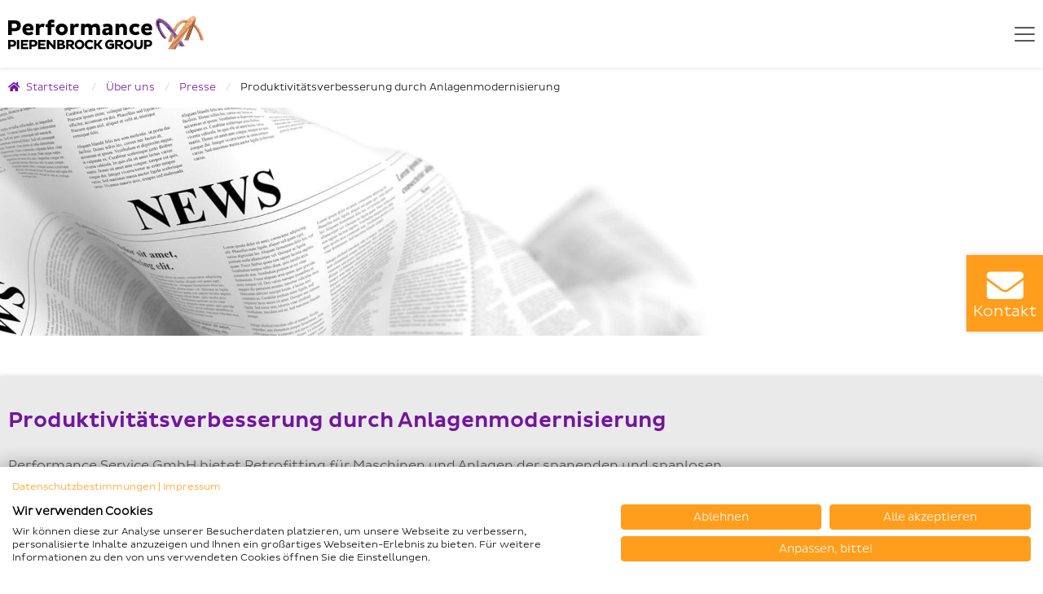

--- FILE ---
content_type: text/html; charset=utf-8
request_url: https://performance-gmbh.com/ueber-uns/presse/produktivitaetsverbesserung-durch-anlagenmodernisierung/
body_size: 5093
content:
<!DOCTYPE html>
<html lang="de">
<head>

<meta charset="utf-8">
<!-- 
	build by sitepackagebuilder.com

	This website is powered by TYPO3 - inspiring people to share!
	TYPO3 is a free open source Content Management Framework initially created by Kasper Skaarhoj and licensed under GNU/GPL.
	TYPO3 is copyright 1998-2026 of Kasper Skaarhoj. Extensions are copyright of their respective owners.
	Information and contribution at https://typo3.org/
-->


<link rel="icon" href="/typo3conf/ext/medienweite/Resources/Public/Icons/icon.png" type="image/png">
<title>Produktivitätsverbesserung durch Anlagenmodernisierung: Performance Service GmbH</title>
<meta http-equiv="x-ua-compatible" content="IE=edge" />
<meta name="generator" content="TYPO3 CMS" />
<meta name="description" content="Maschinenservice von Performance Service: Retrofitting für Maschinen der spanenden und spanlosen Bearbeitung und für Automatisierungssysteme. Mehr dazu!" />
<meta name="viewport" content="width=device-width, initial-scale=1" />
<meta name="robots" content="index,follow" />
<meta property="og:description" content="Maschinenservice von Performance Service: Retrofitting für Maschinen der spanenden und spanlosen Bearbeitung und für Automatisierungssysteme. Mehr dazu!" />
<meta property="og:title" content="Produktivitätsverbesserung durch Anlagenmodernisierung" />
<meta name="twitter:card" content="summary" />
<meta name="apple-mobile-web-app-capable" content="no" />

<link rel="stylesheet" href="/typo3conf/ext/medienweite/Resources/Public/Fonts/fontawesome-free-5.8.1-web/css/all.css?1553199548" media="all">
<link rel="stylesheet" href="/typo3temp/assets/css/7015c8c4ac5ff815b57530b221005fc6.css?1685950616" media="all">
<link rel="stylesheet" href="/typo3conf/ext/medienweite/Resources/Public/Css/bundle.css?1750938882" media="all">
<link rel="stylesheet" href="/typo3conf/ext/medienweite/Resources/Public/Css/fonts.css?1664874686" media="all">
<link rel="stylesheet" href="/typo3conf/ext/ajaxsearch/Resources/Public/CSS/magnific-popup.css?1574775811" media="all">
<link rel="stylesheet" href="/typo3conf/ext/ajaxsearch/Resources/Public/CSS/ajaxsearch.css?1574775811" media="all">






<!-- Google Tag Manager -->
<script type="text/plain" data-cookiefirst-category="performance">(function(w,d,s,l,i){w[l]=w[l]||[];w[l].push({'gtm.start':
new Date().getTime(),event:'gtm.js'});var f=d.getElementsByTagName(s)[0],
j=d.createElement(s),dl=l!='dataLayer'?'&l='+l:'';j.async=true;j.src=
'https://www.googletagmanager.com/gtm.js?id='+i+dl;f.parentNode.insertBefore(j,f);
})(window,document,'script','dataLayer','GTM-WN73XT3');</script>
<!-- End Google Tag Manager -->
<link rel="canonical" href="https://performance-gmbh.com/ueber-uns/presse/produktivitaetsverbesserung-durch-anlagenmodernisierung/"/>
</head>
<body>
<!-- Google Tag Manager (noscript) -->
<noscript><iframe src="https://www.googletagmanager.com/ns.html?id=GTM-WN73XT3"
height="0" width="0" style="display:none;visibility:hidden"></iframe></noscript>
<!-- End Google Tag Manager (noscript) --><script src="https://consent.cookiefirst.com/sites/performance-gmbh.com-6d190871-3852-4087-8d1f-46840b1bbd0c/consent.js"></script>
<div class="wrapper">
    <header class="header">
        <div class="shell">
            <div class="header__inner">
                <div class="header__logo" itemscope itemtype="https://schema.org/Organization">
                    <a itemprop="url" href="/">
                        <img itemprop="logo" alt="Licht Kraft Funk - Piepenbrock Unternehmensgruppe" src="/typo3conf/ext/medienweite/Resources/Public/Images/svg/logo_performance.svg" width="240" height="54" />
                    </a>
                </div>
                <a href="#" class="nav-btn js-nav-toggle">
                    <span></span>    
                    <span></span>
                    <span></span>
                </a>
                <div class="header__aside">
                    <nav class="nav">
                        <ul>
                            
                                <li class="nav-item ">
                                    <a class="nav-link"
                                        href="/maschinenservice/"
                                        title="Maschinenservice"
                                        >
                                        Maschinenservice
                                    </a>
                                    
                                        <ul class="dropdown">
                                            
                                                <li>
                                                    <a href="/maschinenservice/wartung-und-instandhaltung/" 
                                                        title="Wartung und Instandhaltung"
                                                        >
                                                        Wartung und Instandhaltung
                                                    </a>
                                                </li> 
                                            
                                                <li>
                                                    <a href="/maschinenservice/industriemontage/" 
                                                        title="Industriemontage"
                                                        >
                                                        Industriemontage
                                                    </a>
                                                </li> 
                                            
                                        </ul>
                                    
                                </li>
                            
                                <li class="nav-item active">
                                    <a class="nav-link"
                                        href="/ueber-uns/"
                                        title="Über uns"
                                        >
                                        Über uns
                                    </a>
                                    
                                        <ul class="dropdown">
                                            
                                                <li>
                                                    <a href="/ueber-uns/presse/" 
                                                        title="Presse"
                                                        >
                                                        Presse
                                                    </a>
                                                </li> 
                                            
                                        </ul>
                                    
                                </li>
                            
                                <li class="nav-item ">
                                    <a class="nav-link"
                                        href="/karriere/"
                                        title="Karriere"
                                        >
                                        Karriere
                                    </a>
                                    
                                </li>
                            
                                <li class="nav-item ">
                                    <a class="nav-link"
                                        href="/kontakt/"
                                        title="Kontakt"
                                        >
                                        Kontakt
                                    </a>
                                    
                                </li>
                            
                        </ul>
                    </nav>
                    <div class="search">
                        <form action="/suchergebnisse/" method="get">
                            <label for="s" class="hidden">Search</label>
                            <input type="search" name="s" id="s" value="" placeholder="" class="search__field">
                            <button type="submit" class="search__btn">
                                <i class="fas fa-search"></i>
                            </button>
                        </form>
                        <script type="application/ld+json">
                            {
                              "@context": "https://schema.org",
                              "@type": "WebSite",
                              "url": "https://performance-gmbh.com/",
                              "potentialAction": {
                                "@type": "SearchAction",
                                "target": {
                                    "@type": "EntryPoint",
                                    "urlTemplate": "https://performance-gmbh.com/suchergebnisse/?s=&#123;query&#125;"
                                },
                                "query-input": "required name=query"
                              }
                            }
                        </script>
                    </div>
                    <div class="header__actions">
                        <a href="/cdn-cgi/l/email-protection#eb82858d84ab9b8e998d8499868a85888ec68c868983c5888486" class="btn header__btn"><span class="__cf_email__" data-cfemail="076e696168477762756168756a666964622a606a656f2964686a">[email&#160;protected]</span></a>
                    </div>
                    <div class="nav-lang">
                        <a href="">
                            <i class="fa fa-globe-europe"></i>
                                
                                        <span>DE</span>
                                    
                            <i class="fas fa-chevron-down"></i>
                        </a>
                        <ul>
                            
                                
                                    <li class="active">
                                        
                                                
                                                
                                            
                                        
                                                
                                                        <span>DE</span>
                                                    
                                            
                                    </li>
                                
                                    <li class="text-muted">
                                        
                                                
                                                
                                            
                                        
                                                

                                                    
                                            
                                    </li>
                                
                            
                        </ul>
                    </div>
                </div>
            </div>
        </div>
    </header>
    <div class="main">
        <a class="btn-contact" href="/kontakt/kontaktformular/">
            <i class="fas fa-envelope"></i>
            <span>Kontakt</span>
        </a>
        
    
        <div class="shell">
            <div class="grid-x">
                <nav aria-label="Sie sind hier" class="cell">
                    <ul class="breadcrumbs" itemscope itemtype="https://schema.org/BreadcrumbList">
                        <li itemprop="itemListElement" itemscope itemtype="https://schema.org/ListItem">
                            <a itemprop="item" href="/"><i class="fas fa-home"></i><span itemprop="name">Startseite</span></a>
                            <meta itemprop="position" content="1" />
                        </li>
                        <li itemprop="itemListElement" itemscope itemtype="https://schema.org/ListItem"><a href="/ueber-uns/" itemprop="item" typeof="WebPage"><span itemprop="name">Über uns</span></a><meta itemprop="position" content="2" /></li><li itemprop="itemListElement" itemscope itemtype="https://schema.org/ListItem"><a href="/ueber-uns/presse/" itemprop="item" typeof="WebPage"><span itemprop="name">Presse</span></a><meta itemprop="position" content="3" /></li><li itemprop="itemListElement" itemscope itemtype="https://schema.org/ListItem"><span itemprop="name">Produktivitätsverbesserung durch Anlagenmodernisierung</span><meta itemprop="position" content="4" /></li>
                    </ul>
                </nav>
            </div>
        </div>
    
    <div id="c168">
    <div class="intro" style="background-image: url('/fileadmin/user_upload/headerbilder/headerbild_news.jpg')"></div>
</div><section class="section section-solid ">
    <div class="shell">
        
            <section id="c615" class=" ">
    
    <div class="grid-x">
        <div class="cell large-9">
            
                <div id="c170">
    <h1 class="h1">Produktivitätsverbesserung durch Anlagenmodernisierung</h1>
</div>
            
                <div id="c171">
    <p>Performance Service GmbH bietet Retrofitting für Maschinen und Anlagen der spanenden und spanlosen Bearbeitung sowie für Automatisierungssysteme.</p>
<p>Für eine kostenoptimale und effiziente Produktion müssen Produktionsanlagen nach Möglichkeit auf dem neuesten Stand der Technik gehalten werden. Zur Sicherstellung einer reibungslosen und unterbrechungsfreien Produktion geht die Einführung neuer Fertigungstechnologien in der Regel häufig mit dem Aufbau einer vollständig neuen Produktionsanlage einher. Dies bedeutet für das jeweilige Unternehmen jedoch immer immense Investitionen.</p>
<p>In vielen Fällen lohnt es sich, eine bestehende Produktionsanlage nicht komplett zu ersetzen, sondern zu modernisieren, um sie so wieder auf den neuesten technologischen Stand zu bringen. Veraltete Komponenten werden dabei ausgetauscht und neue technologisch zeitgemäße Komponenten in die Anlage integriert. Durch dieses so genannte Retrofitting können Unternehmen die Qualität ihrer Produkte verbessern, ihr Produktionsvolumen steigern und ihre Anlagen in Hinblick auf gesetzliche Vorgaben oder Verordnungen wie zum Beispiel die&nbsp;Energieeinsparverordnung effizienter und sicherer machen. Zudem kann die Ersatzteil-Beschaffung durch den Austausch veralteter Komponenten gesichert werden.</p>
<p>Der Geschäftsbereich Industrieservice der Performance Service GmbH überholt und modernisiert Maschinen und Anlagen unabhängig vom jeweiligen Hersteller. In der spanenden Bearbeitung ist Performance Service GmbH Spezialist für die Überholung und Modernisierung von Fräs- und Drehmaschinen, Flach- und Rundschleif-maschinen sowie für Sondermaschinen. In enger Zusammenarbeit mit spezialisierten Partnerfirmen übernimmt Performance Service GmbH das Retrofitting in der spanlosen Bearbeitung für Stanz- und Biegemaschinen.</p>
<p>Zudem ist Performance Service GmbH verlässlicher Partner bei der Überholung und Modernisierung von Automatisierungssystemen wie beispielsweise Roboter, Fördertechniken oder Beladesysteme.</p>
<p>Entscheidet sich ein Unternehmer als Betreiber einer Produktionsanlage, ein Retrofitting von Performance Service GmbH durchführen zu lassen, profitiert er von einer Verbesserung seiner Produktivität bei deutlich geringeren Investitionskosten im Vergleich zu einer kompletten Neuanschaffung. Da die Produktionsanlage den Mitarbeitern zum größten Teil bekannt ist, ist der Schulungsaufwand des Personals ebenfalls deutlich geringer. Auch ganz praktische Gründe wie beispielsweise die Übernahme des vorhandenen Maschinenbettes oder die Einsparung der Kosten für ein neues Maschinenfundament können für eine Anlagenmodernisierung sprechen.</p>
<p>Flexibilität, fachliche Kompetenz, absolute Termintreue und höchste Qualitätsstandards durch die Zertifizierung des Unternehmens nach EN ISO:9001 und EN ISO:14001 zeichnen das Industrieservice-Team der Performance Service GmbH aus. Die einzelnen Modernisierungsleistungen des Geschäftsbereichs Industrieservice umfassen&nbsp;dabei General- und Teilüberholungen, geometrische Überholungen, Maschinenausrichtung und Vermessung, Spezifikation von neuen Steuerungen, Beratung, Projektierung, Installation und Inbetriebnahme, Einweisung, Service, Wartung, Steuerungsumbauten sowie Schaltschrankerneuerungen und Schaltschrankbau.</p>
<p>Der Geschäftsbereich „Industrieservice“ des im Jahr 2008 gegründeten Dienstleistungsunternehmens Performance Service GmbH mit Sitz in Füssen bietet als Service-Dienstleistungen Instandhaltungen, Wartungen und Modernisierung für Maschinen und Anlagen sowie Unterstützung bei Anlagenverlagerungen und Inbetriebnahmen an. Mit einem Lösungsangebot für strategisches Outsourcing definierter Unternehmensbereiche ergänzt Performance GmbH in diesem Geschäftsbereich sein Portfolio.</p>
</div>
            
                <div id="c172">
    <a href="/ueber-uns/presse/" class="btn btn-default">
        <span>zurück</span>
        <i class="fas fa-chevron-right"></i>
    </a>
</div>
            
        </div>
        <div class="cell large-1"></div>
        <div class="cell large-2">
            
        </div>
    </div>

</section>
        
    </div>
</section>

    </div>
    <footer class="footer">
        <div class="shell">
            <div class="footer__inner">
                <h5 class="h5 footer__title">Performance Service GmbH</h5>
                <ul>
                    
                        <li class="nav-item">
                            <a class="nav-link"
                                href="/impressum/"
                                title="Impressum"
                                >
                                Impressum
                            </a>
                        </li>
                    
                        <li class="nav-item">
                            <a class="nav-link"
                                href="/datenschutz/"
                                title="Datenschutz"
                                >
                                Datenschutz
                            </a>
                        </li>
                    
                        <li class="nav-item">
                            <a class="nav-link"
                                href="/agb/"
                                title="AGB"
                                >
                                AGB
                            </a>
                        </li>
                    
                </ul>
            </div>	
        </div>
    </footer>
    <a href="#" class="button purple" id="totop"><i class="fas fa-chevron-up"></i></a>

    <script data-cfasync="false" src="/cdn-cgi/scripts/5c5dd728/cloudflare-static/email-decode.min.js"></script><script type="application/ld+json">
    {
        "@context": "https://schema.org",
        "@type": "ProfessionalService",
        "image": "https://performance-gmbh.com/typo3conf/ext/medienweite/Resources/Public/Images/svg/logo_performance.svg",
        "@id": "https://performance-gmbh.com/",
        "name": "Performance Service GmbH",
        "address":{
            "@type": "PostalAddress",
            "streetAddress": "Mühlbachgasse 4",
            "addressLocality": "Füssen",
            "postalCode": "87629",
            "addressCountry": "DE"
        },
        "geo": {
            "@type": "GeoCoordinates",
            "latitude": 47.565132,
            "longitude": 10.696937
        },
        "url": "https://performance-gmbh.com/",
        "telephone": "+49 8362 939077-0"
    }
</script>
</div>
<script src="/typo3conf/ext/ajaxsearch/Resources/Public/JavaScript/Lang/de.js?1574775812" type="text/javascript"></script>
<script src="/typo3conf/ext/ajaxsearch/Resources/Public/JavaScript/Vendor/jquery-3.1.1.min.js?1574775813" type="text/javascript"></script>
<script src="/typo3conf/ext/ajaxsearch/Resources/Public/JavaScript/Vendor/jquery.magnific-popup.min.js?1574775814" type="text/javascript"></script>
<script src="/typo3conf/ext/ajaxsearch/Resources/Public/JavaScript/ajaxsearch.js?1574775811" type="text/javascript"></script>
<script src="/typo3conf/ext/medienweite/Resources/Public/JavaScript/jquery-3.1.1.min.js?1576249143"></script>
<script src="/typo3conf/ext/medienweite/Resources/Public/JavaScript/jquery.waypoints.js?1668681209"></script>
<script src="/typo3conf/ext/medienweite/Resources/Public/JavaScript/jquery.rcounter.js?1576249144"></script>
<script src="/typo3conf/ext/medienweite/Resources/Public/JavaScript/bundle.js?1750938681"></script>


<script defer src="https://static.cloudflareinsights.com/beacon.min.js/vcd15cbe7772f49c399c6a5babf22c1241717689176015" integrity="sha512-ZpsOmlRQV6y907TI0dKBHq9Md29nnaEIPlkf84rnaERnq6zvWvPUqr2ft8M1aS28oN72PdrCzSjY4U6VaAw1EQ==" data-cf-beacon='{"version":"2024.11.0","token":"7d5460ab8af744cbadc38693605075ae","r":1,"server_timing":{"name":{"cfCacheStatus":true,"cfEdge":true,"cfExtPri":true,"cfL4":true,"cfOrigin":true,"cfSpeedBrain":true},"location_startswith":null}}' crossorigin="anonymous"></script>
</body>
</html>

--- FILE ---
content_type: text/css; charset=utf-8
request_url: https://performance-gmbh.com/typo3conf/ext/medienweite/Resources/Public/Css/bundle.css?1750938882
body_size: 24815
content:
/* ------------------------------------------------------------ *\
	Variables
\* ------------------------------------------------------------ */
/* ------------------------------------------------------------ *\
	Mixins
\* ------------------------------------------------------------ */
@charset "UTF-8";
/**
 * Foundation for Sites by ZURB
 * Version 6.5.3
 * foundation.zurb.com
 * Licensed under MIT Open Source
 */
@media print, screen and (min-width: 40em) {
  .reveal, .reveal.tiny, .reveal.small, .reveal.large {
    right: auto;
    left: auto;
    margin: 0 auto; } }
/*! normalize.css v8.0.0 | MIT License | github.com/necolas/normalize.css */
html {
  line-height: 1.15;
  -webkit-text-size-adjust: 100%; }
body {
  margin: 0; }
h1 {
  font-size: 2em;
  margin: 0.67em 0; }
hr {
  -webkit-box-sizing: content-box;
          box-sizing: content-box;
  height: 0;
  overflow: visible; }
pre {
  font-family: monospace, monospace;
  font-size: 1em; }
a {
  background-color: transparent; }
abbr[title] {
  border-bottom: none;
  text-decoration: underline;
  -webkit-text-decoration: underline dotted;
          text-decoration: underline dotted; }
b,
strong {
  font-weight: bolder; }
code,
kbd,
samp {
  font-family: monospace, monospace;
  font-size: 1em; }
small {
  font-size: 80%; }
sub,
sup {
  font-size: 75%;
  line-height: 0;
  position: relative;
  vertical-align: baseline; }
sub {
  bottom: -0.25em; }
sup {
  top: -0.5em; }
img {
  border-style: none; }
button,
input,
optgroup,
select,
textarea {
  font-family: inherit;
  font-size: 100%;
  line-height: 1.15;
  margin: 0; }
button,
input {
  overflow: visible; }
button,
select {
  text-transform: none; }
button,
[type="button"],
[type="reset"],
[type="submit"] {
  -webkit-appearance: button; }
button::-moz-focus-inner,
[type="button"]::-moz-focus-inner,
[type="reset"]::-moz-focus-inner,
[type="submit"]::-moz-focus-inner {
  border-style: none;
  padding: 0; }
button:-moz-focusring,
[type="button"]:-moz-focusring,
[type="reset"]:-moz-focusring,
[type="submit"]:-moz-focusring {
  outline: 1px dotted ButtonText; }
fieldset {
  padding: 0.35em 0.75em 0.625em; }
legend {
  -webkit-box-sizing: border-box;
          box-sizing: border-box;
  color: inherit;
  display: table;
  max-width: 100%;
  padding: 0;
  white-space: normal; }
progress {
  vertical-align: baseline; }
textarea {
  overflow: auto; }
[type="checkbox"],
[type="radio"] {
  -webkit-box-sizing: border-box;
          box-sizing: border-box;
  padding: 0; }
[type="number"]::-webkit-inner-spin-button,
[type="number"]::-webkit-outer-spin-button {
  height: auto; }
[type="search"] {
  -webkit-appearance: textfield;
  outline-offset: -2px; }
[type="search"]::-webkit-search-decoration {
  -webkit-appearance: none; }
::-webkit-file-upload-button {
  -webkit-appearance: button;
  font: inherit; }
details {
  display: block; }
summary {
  display: list-item; }
template {
  display: none; }
[hidden] {
  display: none; }
.foundation-mq {
  font-family: "small=0em&medium=40em&large=64em&xlarge=75em&xxlarge=90em"; }
html {
  -webkit-box-sizing: border-box;
          box-sizing: border-box;
  font-size: 100%; }
*,
*::before,
*::after {
  -webkit-box-sizing: inherit;
          box-sizing: inherit; }
body {
  margin: 0;
  padding: 0;
  background: #fefefe;
  font-family: "Helvetica Neue", Helvetica, Roboto, Arial, sans-serif;
  font-weight: normal;
  line-height: 1.5;
  color: #0a0a0a;
  -webkit-font-smoothing: antialiased;
  -moz-osx-font-smoothing: grayscale; }
img {
  display: inline-block;
  vertical-align: middle;
  max-width: 100%;
  height: auto;
  -ms-interpolation-mode: bicubic; }
textarea {
  height: auto;
  min-height: 50px;
  border-radius: 0; }
select {
  -webkit-box-sizing: border-box;
          box-sizing: border-box;
  width: 100%;
  border-radius: 0; }
.map_canvas img,
.map_canvas embed,
.map_canvas object,
.mqa-display img,
.mqa-display embed,
.mqa-display object {
  max-width: none !important; }
button {
  padding: 0;
  -webkit-appearance: none;
     -moz-appearance: none;
          appearance: none;
  border: 0;
  border-radius: 0;
  background: transparent;
  line-height: 1;
  cursor: auto; }
[data-whatinput='mouse'] button {
    outline: 0; }
pre {
  overflow: auto; }
button,
input,
optgroup,
select,
textarea {
  font-family: inherit; }
.is-visible {
  display: block !important; }
.is-hidden {
  display: none !important; }
[type='text'], [type='password'], [type='date'], [type='datetime'], [type='datetime-local'], [type='month'], [type='week'], [type='email'], [type='number'], [type='search'], [type='tel'], [type='time'], [type='url'], [type='color'],
textarea {
  display: block;
  -webkit-box-sizing: border-box;
          box-sizing: border-box;
  width: 100%;
  height: 2.4375rem;
  margin: 0 0 1rem;
  padding: 0.5rem;
  border: 1px solid #cacaca;
  border-radius: 0;
  background-color: #fefefe;
  -webkit-box-shadow: inset 0 1px 2px rgba(10, 10, 10, 0.1);
          box-shadow: inset 0 1px 2px rgba(10, 10, 10, 0.1);
  font-family: inherit;
  font-size: 1rem;
  font-weight: normal;
  line-height: 1.5;
  color: #0a0a0a;
  -webkit-transition: border-color 0.25s ease-in-out, -webkit-box-shadow 0.5s;
  transition: border-color 0.25s ease-in-out, -webkit-box-shadow 0.5s;
  -o-transition: box-shadow 0.5s, border-color 0.25s ease-in-out;
  transition: box-shadow 0.5s, border-color 0.25s ease-in-out;
  transition: box-shadow 0.5s, border-color 0.25s ease-in-out, -webkit-box-shadow 0.5s;
  -webkit-appearance: none;
     -moz-appearance: none;
          appearance: none; }
[type='text']:focus, [type='password']:focus, [type='date']:focus, [type='datetime']:focus, [type='datetime-local']:focus, [type='month']:focus, [type='week']:focus, [type='email']:focus, [type='number']:focus, [type='search']:focus, [type='tel']:focus, [type='time']:focus, [type='url']:focus, [type='color']:focus,
  textarea:focus {
    outline: none;
    border: 1px solid #8a8a8a;
    background-color: #fefefe;
    -webkit-box-shadow: 0 0 5px #cacaca;
            box-shadow: 0 0 5px #cacaca;
    -webkit-transition: border-color 0.25s ease-in-out, -webkit-box-shadow 0.5s;
    transition: border-color 0.25s ease-in-out, -webkit-box-shadow 0.5s;
    -o-transition: box-shadow 0.5s, border-color 0.25s ease-in-out;
    transition: box-shadow 0.5s, border-color 0.25s ease-in-out;
    transition: box-shadow 0.5s, border-color 0.25s ease-in-out, -webkit-box-shadow 0.5s; }
textarea {
  max-width: 100%; }
textarea[rows] {
    height: auto; }
input:disabled, input[readonly],
textarea:disabled,
textarea[readonly] {
  background-color: #e6e6e6;
  cursor: not-allowed; }
[type='submit'],
[type='button'] {
  -webkit-appearance: none;
     -moz-appearance: none;
          appearance: none;
  border-radius: 0; }
input[type='search'] {
  -webkit-box-sizing: border-box;
          box-sizing: border-box; }
::-webkit-input-placeholder {
  color: #cacaca; }
:-ms-input-placeholder {
  color: #cacaca; }
::-ms-input-placeholder {
  color: #cacaca; }
::-moz-placeholder {
  color: #cacaca; }
::placeholder {
  color: #cacaca; }
[type='file'],
[type='checkbox'],
[type='radio'] {
  margin: 0 0 1rem; }
[type='checkbox'] + label,
[type='radio'] + label {
  display: inline-block;
  vertical-align: baseline;
  margin-left: 0.5rem;
  margin-right: 1rem;
  margin-bottom: 0; }
[type='checkbox'] + label[for],
  [type='radio'] + label[for] {
    cursor: pointer; }
label > [type='checkbox'],
label > [type='radio'] {
  margin-right: 0.5rem; }
[type='file'] {
  width: 100%; }
label {
  display: block;
  margin: 0;
  font-size: 0.875rem;
  font-weight: normal;
  line-height: 1.8;
  color: #0a0a0a; }
label.middle {
    margin: 0 0 1rem;
    padding: 0.5625rem 0; }
.help-text {
  margin-top: -0.5rem;
  font-size: 0.8125rem;
  font-style: italic;
  color: #0a0a0a; }
.input-group {
  display: -webkit-box;
  display: -ms-flexbox;
  display: flex;
  width: 100%;
  margin-bottom: 1rem;
  -webkit-box-align: stretch;
      -ms-flex-align: stretch;
          align-items: stretch; }
.input-group > :first-child, .input-group > :first-child.input-group-button > * {
    border-radius: 0 0 0 0; }
.input-group > :last-child, .input-group > :last-child.input-group-button > * {
    border-radius: 0 0 0 0; }
.input-group-label, .input-group-field, .input-group-button, .input-group-button a,
.input-group-button input,
.input-group-button button,
.input-group-button label {
  margin: 0;
  white-space: nowrap; }
.input-group-label {
  padding: 0 1rem;
  border: 1px solid #cacaca;
  background: #e6e6e6;
  color: #0a0a0a;
  text-align: center;
  white-space: nowrap;
  display: -webkit-box;
  display: -ms-flexbox;
  display: flex;
  -webkit-box-flex: 0;
      -ms-flex: 0 0 auto;
          flex: 0 0 auto;
  -webkit-box-align: center;
      -ms-flex-align: center;
          align-items: center; }
.input-group-label:first-child {
    border-right: 0; }
.input-group-label:last-child {
    border-left: 0; }
.input-group-field {
  border-radius: 0;
  -webkit-box-flex: 1;
      -ms-flex: 1 1 0px;
          flex: 1 1;
  min-width: 0; }
.input-group-button {
  padding-top: 0;
  padding-bottom: 0;
  text-align: center;
  display: -webkit-box;
  display: -ms-flexbox;
  display: flex;
  -webkit-box-flex: 0;
      -ms-flex: 0 0 auto;
          flex: 0 0 auto; }
.input-group-button a,
  .input-group-button input,
  .input-group-button button,
  .input-group-button label {
    -webkit-align-self: stretch;
        -ms-flex-item-align: stretch;
            align-self: stretch;
    height: auto;
    padding-top: 0;
    padding-bottom: 0;
    font-size: 1rem; }
fieldset {
  margin: 0;
  padding: 0;
  border: 0; }
legend {
  max-width: 100%;
  margin-bottom: 0.5rem; }
.fieldset {
  margin: 1.125rem 0;
  padding: 1.25rem;
  border: 1px solid #cacaca; }
.fieldset legend {
    margin: 0;
    margin-left: -0.1875rem;
    padding: 0 0.1875rem; }
select {
  height: 2.4375rem;
  margin: 0 0 1rem;
  padding: 0.5rem;
  -webkit-appearance: none;
     -moz-appearance: none;
          appearance: none;
  border: 1px solid #cacaca;
  border-radius: 0;
  background-color: #fefefe;
  font-family: inherit;
  font-size: 1rem;
  font-weight: normal;
  line-height: 1.5;
  color: #0a0a0a;
  background-image: url("data:image/svg+xml;utf8,<svg xmlns='http://www.w3.org/2000/svg' version='1.1' width='32' height='24' viewBox='0 0 32 24'><polygon points='0,0 32,0 16,24' style='fill: rgb%28138, 138, 138%29'></polygon></svg>");
  background-origin: content-box;
  background-position: right -1rem center;
  background-repeat: no-repeat;
  background-size: 9px 6px;
  padding-right: 1.5rem;
  -webkit-transition: border-color 0.25s ease-in-out, -webkit-box-shadow 0.5s;
  transition: border-color 0.25s ease-in-out, -webkit-box-shadow 0.5s;
  -o-transition: box-shadow 0.5s, border-color 0.25s ease-in-out;
  transition: box-shadow 0.5s, border-color 0.25s ease-in-out;
  transition: box-shadow 0.5s, border-color 0.25s ease-in-out, -webkit-box-shadow 0.5s; }
@media screen and (min-width: 0\0) {
    select {
      background-image: url("[data-uri]"); } }
select:focus {
    outline: none;
    border: 1px solid #8a8a8a;
    background-color: #fefefe;
    -webkit-box-shadow: 0 0 5px #cacaca;
            box-shadow: 0 0 5px #cacaca;
    -webkit-transition: border-color 0.25s ease-in-out, -webkit-box-shadow 0.5s;
    transition: border-color 0.25s ease-in-out, -webkit-box-shadow 0.5s;
    -o-transition: box-shadow 0.5s, border-color 0.25s ease-in-out;
    transition: box-shadow 0.5s, border-color 0.25s ease-in-out;
    transition: box-shadow 0.5s, border-color 0.25s ease-in-out, -webkit-box-shadow 0.5s; }
select:disabled {
    background-color: #e6e6e6;
    cursor: not-allowed; }
select::-ms-expand {
    display: none; }
select[multiple] {
    height: auto;
    background-image: none; }
.is-invalid-input:not(:focus) {
  border-color: #cc4b37;
  background-color: #f9ecea; }
.is-invalid-input:not(:focus)::-webkit-input-placeholder {
    color: #cc4b37; }
.is-invalid-input:not(:focus):-ms-input-placeholder {
    color: #cc4b37; }
.is-invalid-input:not(:focus)::-ms-input-placeholder {
    color: #cc4b37; }
.is-invalid-input:not(:focus)::-moz-placeholder {
    color: #cc4b37; }
.is-invalid-input:not(:focus)::placeholder {
    color: #cc4b37; }
.is-invalid-label {
  color: #cc4b37; }
.form-error {
  display: none;
  margin-top: -0.5rem;
  margin-bottom: 1rem;
  font-size: 0.75rem;
  font-weight: bold;
  color: #cc4b37; }
.form-error.is-visible {
    display: block; }
div,
dl,
dt,
dd,
ul,
ol,
li,
h1,
h2,
h3,
h4,
h5,
h6,
pre,
form,
p,
blockquote,
th,
td {
  margin: 0;
  padding: 0; }
p {
  margin-bottom: 1rem;
  font-size: inherit;
  line-height: 1.6;
  text-rendering: optimizeLegibility; }
em,
i {
  font-style: italic;
  line-height: inherit; }
strong,
b {
  font-weight: bold;
  line-height: inherit; }
small {
  font-size: 80%;
  line-height: inherit; }
h1, .h1,
h2, .h2,
h3, .h3,
h4, .h4,
h5, .h5,
h6, .h6 {
  font-family: "Helvetica Neue", Helvetica, Roboto, Arial, sans-serif;
  font-style: normal;
  font-weight: normal;
  color: inherit;
  text-rendering: optimizeLegibility; }
h1 small, .h1 small,
  h2 small, .h2 small,
  h3 small, .h3 small,
  h4 small, .h4 small,
  h5 small, .h5 small,
  h6 small, .h6 small {
    line-height: 0;
    color: #cacaca; }
h1, .h1 {
  font-size: 1.5rem;
  line-height: 1.4;
  margin-top: 0;
  margin-bottom: 0.5rem; }
h2, .h2 {
  font-size: 1.25rem;
  line-height: 1.4;
  margin-top: 0;
  margin-bottom: 0.5rem; }
h3, .h3 {
  font-size: 1.1875rem;
  line-height: 1.4;
  margin-top: 0;
  margin-bottom: 0.5rem; }
h4, .h4 {
  font-size: 1.125rem;
  line-height: 1.4;
  margin-top: 0;
  margin-bottom: 0.5rem; }
h5, .h5 {
  font-size: 1.0625rem;
  line-height: 1.4;
  margin-top: 0;
  margin-bottom: 0.5rem; }
h6, .h6 {
  font-size: 1rem;
  line-height: 1.4;
  margin-top: 0;
  margin-bottom: 0.5rem; }
@media print, screen and (min-width: 40em) {
  h1, .h1 {
    font-size: 3rem; }
  h2, .h2 {
    font-size: 2.5rem; }
  h3, .h3 {
    font-size: 1.9375rem; }
  h4, .h4 {
    font-size: 1.5625rem; }
  h5, .h5 {
    font-size: 1.25rem; }
  h6, .h6 {
    font-size: 1rem; } }
a {
  line-height: inherit;
  color: #1779ba;
  text-decoration: none;
  cursor: pointer; }
a:hover, a:focus {
    color: #1468a0; }
a img {
    border: 0; }
hr {
  clear: both;
  max-width: 75rem;
  height: 0;
  margin: 1.25rem auto;
  border-top: 0;
  border-right: 0;
  border-bottom: 1px solid #cacaca;
  border-left: 0; }
ul,
ol,
dl {
  margin-bottom: 1rem;
  list-style-position: outside;
  line-height: 1.6; }
li {
  font-size: inherit; }
ul {
  margin-left: 1.25rem;
  list-style-type: disc; }
ol {
  margin-left: 1.25rem; }
ul ul, ol ul, ul ol, ol ol {
  margin-left: 1.25rem;
  margin-bottom: 0; }
dl {
  margin-bottom: 1rem; }
dl dt {
    margin-bottom: 0.3rem;
    font-weight: bold; }
blockquote {
  margin: 0 0 1rem;
  padding: 0.5625rem 1.25rem 0 1.1875rem;
  border-left: 1px solid #cacaca; }
blockquote, blockquote p {
    line-height: 1.6;
    color: #8a8a8a; }
cite {
  display: block;
  font-size: 0.8125rem;
  color: #8a8a8a; }
cite:before {
    content: "— "; }
abbr, abbr[title] {
  border-bottom: 1px dotted #0a0a0a;
  cursor: help;
  text-decoration: none; }
figure {
  margin: 0; }
code {
  padding: 0.125rem 0.3125rem 0.0625rem;
  border: 1px solid #cacaca;
  background-color: #e6e6e6;
  font-family: Consolas, "Liberation Mono", Courier, monospace;
  font-weight: normal;
  color: #0a0a0a; }
kbd {
  margin: 0;
  padding: 0.125rem 0.25rem 0;
  background-color: #e6e6e6;
  font-family: Consolas, "Liberation Mono", Courier, monospace;
  color: #0a0a0a; }
.subheader {
  margin-top: 0.2rem;
  margin-bottom: 0.5rem;
  font-weight: normal;
  line-height: 1.4;
  color: #8a8a8a; }
.lead {
  font-size: 125%;
  line-height: 1.6; }
.stat {
  font-size: 2.5rem;
  line-height: 1; }
p + .stat {
    margin-top: -1rem; }
ul.no-bullet, ol.no-bullet {
  margin-left: 0;
  list-style: none; }
.text-left {
  text-align: left; }
.text-right {
  text-align: right; }
.text-center {
  text-align: center; }
.text-justify {
  text-align: justify; }
@media print, screen and (min-width: 40em) {
  .medium-text-left {
    text-align: left; }
  .medium-text-right {
    text-align: right; }
  .medium-text-center {
    text-align: center; }
  .medium-text-justify {
    text-align: justify; } }
@media print, screen and (min-width: 64em) {
  .large-text-left {
    text-align: left; }
  .large-text-right {
    text-align: right; }
  .large-text-center {
    text-align: center; }
  .large-text-justify {
    text-align: justify; } }
.show-for-print {
  display: none !important; }
@media print {
  * {
    background: transparent !important;
    -webkit-box-shadow: none !important;
            box-shadow: none !important;
    color: black !important;
    text-shadow: none !important; }
  .show-for-print {
    display: block !important; }
  .hide-for-print {
    display: none !important; }
  table.show-for-print {
    display: table !important; }
  thead.show-for-print {
    display: table-header-group !important; }
  tbody.show-for-print {
    display: table-row-group !important; }
  tr.show-for-print {
    display: table-row !important; }
  td.show-for-print {
    display: table-cell !important; }
  th.show-for-print {
    display: table-cell !important; }
  a,
  a:visited {
    text-decoration: underline; }
  a[href]:after {
    content: " (" attr(href) ")"; }
  .ir a:after,
  a[href^='javascript:']:after,
  a[href^='#']:after {
    content: ''; }
  abbr[title]:after {
    content: " (" attr(title) ")"; }
  pre,
  blockquote {
    border: 1px solid #8a8a8a;
    page-break-inside: avoid; }
  thead {
    display: table-header-group; }
  tr,
  img {
    page-break-inside: avoid; }
  img {
    max-width: 100% !important; }
  @page {
    margin: 0.5cm; }
  p,
  h2,
  h3 {
    orphans: 3;
    widows: 3; }
  h2,
  h3 {
    page-break-after: avoid; }
  .print-break-inside {
    page-break-inside: auto; } }
.grid-container {
  padding-right: 0.625rem;
  padding-left: 0.625rem;
  max-width: 75rem;
  margin-left: auto;
  margin-right: auto; }
@media print, screen and (min-width: 40em) {
    .grid-container {
      padding-right: 0.9375rem;
      padding-left: 0.9375rem; } }
.grid-container.fluid {
    padding-right: 0.625rem;
    padding-left: 0.625rem;
    max-width: 100%;
    margin-left: auto;
    margin-right: auto; }
@media print, screen and (min-width: 40em) {
      .grid-container.fluid {
        padding-right: 0.9375rem;
        padding-left: 0.9375rem; } }
.grid-container.full {
    padding-right: 0;
    padding-left: 0;
    max-width: 100%;
    margin-left: auto;
    margin-right: auto; }
.grid-x {
  display: -webkit-box;
  display: -ms-flexbox;
  display: flex;
  -webkit-box-orient: horizontal;
  -webkit-box-direction: normal;
      -ms-flex-flow: row wrap;
          flex-flow: row wrap; }
.cell {
  -webkit-box-flex: 0;
      -ms-flex: 0 0 auto;
          flex: 0 0 auto;
  min-height: 0px;
  min-width: 0px;
  width: 100%; }
.cell.auto {
    -webkit-box-flex: 1;
        -ms-flex: 1 1 0px;
            flex: 1 1; }
.cell.shrink {
    -webkit-box-flex: 0;
        -ms-flex: 0 0 auto;
            flex: 0 0 auto; }
.grid-x > .auto {
  width: auto; }
.grid-x > .shrink {
  width: auto; }
.grid-x > .small-shrink, .grid-x > .small-full, .grid-x > .small-1, .grid-x > .small-2, .grid-x > .small-3, .grid-x > .small-4, .grid-x > .small-5, .grid-x > .small-6, .grid-x > .small-7, .grid-x > .small-8, .grid-x > .small-9, .grid-x > .small-10, .grid-x > .small-11, .grid-x > .small-12 {
  -ms-flex-preferred-size: auto;
      flex-basis: auto; }
@media print, screen and (min-width: 40em) {
  .grid-x > .medium-shrink, .grid-x > .medium-full, .grid-x > .medium-1, .grid-x > .medium-2, .grid-x > .medium-3, .grid-x > .medium-4, .grid-x > .medium-5, .grid-x > .medium-6, .grid-x > .medium-7, .grid-x > .medium-8, .grid-x > .medium-9, .grid-x > .medium-10, .grid-x > .medium-11, .grid-x > .medium-12 {
    -ms-flex-preferred-size: auto;
        flex-basis: auto; } }
@media print, screen and (min-width: 64em) {
  .grid-x > .large-shrink, .grid-x > .large-full, .grid-x > .large-1, .grid-x > .large-2, .grid-x > .large-3, .grid-x > .large-4, .grid-x > .large-5, .grid-x > .large-6, .grid-x > .large-7, .grid-x > .large-8, .grid-x > .large-9, .grid-x > .large-10, .grid-x > .large-11, .grid-x > .large-12 {
    -ms-flex-preferred-size: auto;
        flex-basis: auto; } }
.grid-x > .small-1, .grid-x > .small-2, .grid-x > .small-3, .grid-x > .small-4, .grid-x > .small-5, .grid-x > .small-6, .grid-x > .small-7, .grid-x > .small-8, .grid-x > .small-9, .grid-x > .small-10, .grid-x > .small-11, .grid-x > .small-12 {
  -webkit-box-flex: 0;
      -ms-flex: 0 0 auto;
          flex: 0 0 auto; }
.grid-x > .small-1 {
  width: 8.33333%; }
.grid-x > .small-2 {
  width: 16.66667%; }
.grid-x > .small-3 {
  width: 25%; }
.grid-x > .small-4 {
  width: 33.33333%; }
.grid-x > .small-5 {
  width: 41.66667%; }
.grid-x > .small-6 {
  width: 50%; }
.grid-x > .small-7 {
  width: 58.33333%; }
.grid-x > .small-8 {
  width: 66.66667%; }
.grid-x > .small-9 {
  width: 75%; }
.grid-x > .small-10 {
  width: 83.33333%; }
.grid-x > .small-11 {
  width: 91.66667%; }
.grid-x > .small-12 {
  width: 100%; }
@media print, screen and (min-width: 40em) {
  .grid-x > .medium-auto {
    -webkit-box-flex: 1;
        -ms-flex: 1 1 0px;
            flex: 1 1;
    width: auto; }
  .grid-x > .medium-shrink, .grid-x > .medium-1, .grid-x > .medium-2, .grid-x > .medium-3, .grid-x > .medium-4, .grid-x > .medium-5, .grid-x > .medium-6, .grid-x > .medium-7, .grid-x > .medium-8, .grid-x > .medium-9, .grid-x > .medium-10, .grid-x > .medium-11, .grid-x > .medium-12 {
    -webkit-box-flex: 0;
        -ms-flex: 0 0 auto;
            flex: 0 0 auto; }
  .grid-x > .medium-shrink {
    width: auto; }
  .grid-x > .medium-1 {
    width: 8.33333%; }
  .grid-x > .medium-2 {
    width: 16.66667%; }
  .grid-x > .medium-3 {
    width: 25%; }
  .grid-x > .medium-4 {
    width: 33.33333%; }
  .grid-x > .medium-5 {
    width: 41.66667%; }
  .grid-x > .medium-6 {
    width: 50%; }
  .grid-x > .medium-7 {
    width: 58.33333%; }
  .grid-x > .medium-8 {
    width: 66.66667%; }
  .grid-x > .medium-9 {
    width: 75%; }
  .grid-x > .medium-10 {
    width: 83.33333%; }
  .grid-x > .medium-11 {
    width: 91.66667%; }
  .grid-x > .medium-12 {
    width: 100%; } }
@media print, screen and (min-width: 64em) {
  .grid-x > .large-auto {
    -webkit-box-flex: 1;
        -ms-flex: 1 1 0px;
            flex: 1 1;
    width: auto; }
  .grid-x > .large-shrink, .grid-x > .large-1, .grid-x > .large-2, .grid-x > .large-3, .grid-x > .large-4, .grid-x > .large-5, .grid-x > .large-6, .grid-x > .large-7, .grid-x > .large-8, .grid-x > .large-9, .grid-x > .large-10, .grid-x > .large-11, .grid-x > .large-12 {
    -webkit-box-flex: 0;
        -ms-flex: 0 0 auto;
            flex: 0 0 auto; }
  .grid-x > .large-shrink {
    width: auto; }
  .grid-x > .large-1 {
    width: 8.33333%; }
  .grid-x > .large-2 {
    width: 16.66667%; }
  .grid-x > .large-3 {
    width: 25%; }
  .grid-x > .large-4 {
    width: 33.33333%; }
  .grid-x > .large-5 {
    width: 41.66667%; }
  .grid-x > .large-6 {
    width: 50%; }
  .grid-x > .large-7 {
    width: 58.33333%; }
  .grid-x > .large-8 {
    width: 66.66667%; }
  .grid-x > .large-9 {
    width: 75%; }
  .grid-x > .large-10 {
    width: 83.33333%; }
  .grid-x > .large-11 {
    width: 91.66667%; }
  .grid-x > .large-12 {
    width: 100%; } }
.grid-margin-x:not(.grid-x) > .cell {
  width: auto; }
.grid-margin-y:not(.grid-y) > .cell {
  height: auto; }
.grid-margin-x {
  margin-left: -0.625rem;
  margin-right: -0.625rem; }
@media print, screen and (min-width: 40em) {
    .grid-margin-x {
      margin-left: -0.9375rem;
      margin-right: -0.9375rem; } }
.grid-margin-x > .cell {
    width: calc(100% - 1.25rem);
    margin-left: 0.625rem;
    margin-right: 0.625rem; }
@media print, screen and (min-width: 40em) {
    .grid-margin-x > .cell {
      width: calc(100% - 1.875rem);
      margin-left: 0.9375rem;
      margin-right: 0.9375rem; } }
.grid-margin-x > .auto {
    width: auto; }
.grid-margin-x > .shrink {
    width: auto; }
.grid-margin-x > .small-1 {
    width: calc(8.33333% - 1.25rem); }
.grid-margin-x > .small-2 {
    width: calc(16.66667% - 1.25rem); }
.grid-margin-x > .small-3 {
    width: calc(25% - 1.25rem); }
.grid-margin-x > .small-4 {
    width: calc(33.33333% - 1.25rem); }
.grid-margin-x > .small-5 {
    width: calc(41.66667% - 1.25rem); }
.grid-margin-x > .small-6 {
    width: calc(50% - 1.25rem); }
.grid-margin-x > .small-7 {
    width: calc(58.33333% - 1.25rem); }
.grid-margin-x > .small-8 {
    width: calc(66.66667% - 1.25rem); }
.grid-margin-x > .small-9 {
    width: calc(75% - 1.25rem); }
.grid-margin-x > .small-10 {
    width: calc(83.33333% - 1.25rem); }
.grid-margin-x > .small-11 {
    width: calc(91.66667% - 1.25rem); }
.grid-margin-x > .small-12 {
    width: calc(100% - 1.25rem); }
@media print, screen and (min-width: 40em) {
    .grid-margin-x > .auto {
      width: auto; }
    .grid-margin-x > .shrink {
      width: auto; }
    .grid-margin-x > .small-1 {
      width: calc(8.33333% - 1.875rem); }
    .grid-margin-x > .small-2 {
      width: calc(16.66667% - 1.875rem); }
    .grid-margin-x > .small-3 {
      width: calc(25% - 1.875rem); }
    .grid-margin-x > .small-4 {
      width: calc(33.33333% - 1.875rem); }
    .grid-margin-x > .small-5 {
      width: calc(41.66667% - 1.875rem); }
    .grid-margin-x > .small-6 {
      width: calc(50% - 1.875rem); }
    .grid-margin-x > .small-7 {
      width: calc(58.33333% - 1.875rem); }
    .grid-margin-x > .small-8 {
      width: calc(66.66667% - 1.875rem); }
    .grid-margin-x > .small-9 {
      width: calc(75% - 1.875rem); }
    .grid-margin-x > .small-10 {
      width: calc(83.33333% - 1.875rem); }
    .grid-margin-x > .small-11 {
      width: calc(91.66667% - 1.875rem); }
    .grid-margin-x > .small-12 {
      width: calc(100% - 1.875rem); }
    .grid-margin-x > .medium-auto {
      width: auto; }
    .grid-margin-x > .medium-shrink {
      width: auto; }
    .grid-margin-x > .medium-1 {
      width: calc(8.33333% - 1.875rem); }
    .grid-margin-x > .medium-2 {
      width: calc(16.66667% - 1.875rem); }
    .grid-margin-x > .medium-3 {
      width: calc(25% - 1.875rem); }
    .grid-margin-x > .medium-4 {
      width: calc(33.33333% - 1.875rem); }
    .grid-margin-x > .medium-5 {
      width: calc(41.66667% - 1.875rem); }
    .grid-margin-x > .medium-6 {
      width: calc(50% - 1.875rem); }
    .grid-margin-x > .medium-7 {
      width: calc(58.33333% - 1.875rem); }
    .grid-margin-x > .medium-8 {
      width: calc(66.66667% - 1.875rem); }
    .grid-margin-x > .medium-9 {
      width: calc(75% - 1.875rem); }
    .grid-margin-x > .medium-10 {
      width: calc(83.33333% - 1.875rem); }
    .grid-margin-x > .medium-11 {
      width: calc(91.66667% - 1.875rem); }
    .grid-margin-x > .medium-12 {
      width: calc(100% - 1.875rem); } }
@media print, screen and (min-width: 64em) {
    .grid-margin-x > .large-auto {
      width: auto; }
    .grid-margin-x > .large-shrink {
      width: auto; }
    .grid-margin-x > .large-1 {
      width: calc(8.33333% - 1.875rem); }
    .grid-margin-x > .large-2 {
      width: calc(16.66667% - 1.875rem); }
    .grid-margin-x > .large-3 {
      width: calc(25% - 1.875rem); }
    .grid-margin-x > .large-4 {
      width: calc(33.33333% - 1.875rem); }
    .grid-margin-x > .large-5 {
      width: calc(41.66667% - 1.875rem); }
    .grid-margin-x > .large-6 {
      width: calc(50% - 1.875rem); }
    .grid-margin-x > .large-7 {
      width: calc(58.33333% - 1.875rem); }
    .grid-margin-x > .large-8 {
      width: calc(66.66667% - 1.875rem); }
    .grid-margin-x > .large-9 {
      width: calc(75% - 1.875rem); }
    .grid-margin-x > .large-10 {
      width: calc(83.33333% - 1.875rem); }
    .grid-margin-x > .large-11 {
      width: calc(91.66667% - 1.875rem); }
    .grid-margin-x > .large-12 {
      width: calc(100% - 1.875rem); } }
.grid-padding-x .grid-padding-x {
  margin-right: -0.625rem;
  margin-left: -0.625rem; }
@media print, screen and (min-width: 40em) {
    .grid-padding-x .grid-padding-x {
      margin-right: -0.9375rem;
      margin-left: -0.9375rem; } }
.grid-container:not(.full) > .grid-padding-x {
  margin-right: -0.625rem;
  margin-left: -0.625rem; }
@media print, screen and (min-width: 40em) {
    .grid-container:not(.full) > .grid-padding-x {
      margin-right: -0.9375rem;
      margin-left: -0.9375rem; } }
.grid-padding-x > .cell {
  padding-right: 0.625rem;
  padding-left: 0.625rem; }
@media print, screen and (min-width: 40em) {
    .grid-padding-x > .cell {
      padding-right: 0.9375rem;
      padding-left: 0.9375rem; } }
.small-up-1 > .cell {
  width: 100%; }
.small-up-2 > .cell {
  width: 50%; }
.small-up-3 > .cell {
  width: 33.33333%; }
.small-up-4 > .cell {
  width: 25%; }
.small-up-5 > .cell {
  width: 20%; }
.small-up-6 > .cell {
  width: 16.66667%; }
.small-up-7 > .cell {
  width: 14.28571%; }
.small-up-8 > .cell {
  width: 12.5%; }
@media print, screen and (min-width: 40em) {
  .medium-up-1 > .cell {
    width: 100%; }
  .medium-up-2 > .cell {
    width: 50%; }
  .medium-up-3 > .cell {
    width: 33.33333%; }
  .medium-up-4 > .cell {
    width: 25%; }
  .medium-up-5 > .cell {
    width: 20%; }
  .medium-up-6 > .cell {
    width: 16.66667%; }
  .medium-up-7 > .cell {
    width: 14.28571%; }
  .medium-up-8 > .cell {
    width: 12.5%; } }
@media print, screen and (min-width: 64em) {
  .large-up-1 > .cell {
    width: 100%; }
  .large-up-2 > .cell {
    width: 50%; }
  .large-up-3 > .cell {
    width: 33.33333%; }
  .large-up-4 > .cell {
    width: 25%; }
  .large-up-5 > .cell {
    width: 20%; }
  .large-up-6 > .cell {
    width: 16.66667%; }
  .large-up-7 > .cell {
    width: 14.28571%; }
  .large-up-8 > .cell {
    width: 12.5%; } }
.grid-margin-x.small-up-1 > .cell {
  width: calc(100% - 1.25rem); }
.grid-margin-x.small-up-2 > .cell {
  width: calc(50% - 1.25rem); }
.grid-margin-x.small-up-3 > .cell {
  width: calc(33.33333% - 1.25rem); }
.grid-margin-x.small-up-4 > .cell {
  width: calc(25% - 1.25rem); }
.grid-margin-x.small-up-5 > .cell {
  width: calc(20% - 1.25rem); }
.grid-margin-x.small-up-6 > .cell {
  width: calc(16.66667% - 1.25rem); }
.grid-margin-x.small-up-7 > .cell {
  width: calc(14.28571% - 1.25rem); }
.grid-margin-x.small-up-8 > .cell {
  width: calc(12.5% - 1.25rem); }
@media print, screen and (min-width: 40em) {
  .grid-margin-x.small-up-1 > .cell {
    width: calc(100% - 1.875rem); }
  .grid-margin-x.small-up-2 > .cell {
    width: calc(50% - 1.875rem); }
  .grid-margin-x.small-up-3 > .cell {
    width: calc(33.33333% - 1.875rem); }
  .grid-margin-x.small-up-4 > .cell {
    width: calc(25% - 1.875rem); }
  .grid-margin-x.small-up-5 > .cell {
    width: calc(20% - 1.875rem); }
  .grid-margin-x.small-up-6 > .cell {
    width: calc(16.66667% - 1.875rem); }
  .grid-margin-x.small-up-7 > .cell {
    width: calc(14.28571% - 1.875rem); }
  .grid-margin-x.small-up-8 > .cell {
    width: calc(12.5% - 1.875rem); }
  .grid-margin-x.medium-up-1 > .cell {
    width: calc(100% - 1.875rem); }
  .grid-margin-x.medium-up-2 > .cell {
    width: calc(50% - 1.875rem); }
  .grid-margin-x.medium-up-3 > .cell {
    width: calc(33.33333% - 1.875rem); }
  .grid-margin-x.medium-up-4 > .cell {
    width: calc(25% - 1.875rem); }
  .grid-margin-x.medium-up-5 > .cell {
    width: calc(20% - 1.875rem); }
  .grid-margin-x.medium-up-6 > .cell {
    width: calc(16.66667% - 1.875rem); }
  .grid-margin-x.medium-up-7 > .cell {
    width: calc(14.28571% - 1.875rem); }
  .grid-margin-x.medium-up-8 > .cell {
    width: calc(12.5% - 1.875rem); } }
@media print, screen and (min-width: 64em) {
  .grid-margin-x.large-up-1 > .cell {
    width: calc(100% - 1.875rem); }
  .grid-margin-x.large-up-2 > .cell {
    width: calc(50% - 1.875rem); }
  .grid-margin-x.large-up-3 > .cell {
    width: calc(33.33333% - 1.875rem); }
  .grid-margin-x.large-up-4 > .cell {
    width: calc(25% - 1.875rem); }
  .grid-margin-x.large-up-5 > .cell {
    width: calc(20% - 1.875rem); }
  .grid-margin-x.large-up-6 > .cell {
    width: calc(16.66667% - 1.875rem); }
  .grid-margin-x.large-up-7 > .cell {
    width: calc(14.28571% - 1.875rem); }
  .grid-margin-x.large-up-8 > .cell {
    width: calc(12.5% - 1.875rem); } }
.small-margin-collapse {
  margin-right: 0;
  margin-left: 0; }
.small-margin-collapse > .cell {
    margin-right: 0;
    margin-left: 0; }
.small-margin-collapse > .small-1 {
    width: 8.33333%; }
.small-margin-collapse > .small-2 {
    width: 16.66667%; }
.small-margin-collapse > .small-3 {
    width: 25%; }
.small-margin-collapse > .small-4 {
    width: 33.33333%; }
.small-margin-collapse > .small-5 {
    width: 41.66667%; }
.small-margin-collapse > .small-6 {
    width: 50%; }
.small-margin-collapse > .small-7 {
    width: 58.33333%; }
.small-margin-collapse > .small-8 {
    width: 66.66667%; }
.small-margin-collapse > .small-9 {
    width: 75%; }
.small-margin-collapse > .small-10 {
    width: 83.33333%; }
.small-margin-collapse > .small-11 {
    width: 91.66667%; }
.small-margin-collapse > .small-12 {
    width: 100%; }
@media print, screen and (min-width: 40em) {
    .small-margin-collapse > .medium-1 {
      width: 8.33333%; }
    .small-margin-collapse > .medium-2 {
      width: 16.66667%; }
    .small-margin-collapse > .medium-3 {
      width: 25%; }
    .small-margin-collapse > .medium-4 {
      width: 33.33333%; }
    .small-margin-collapse > .medium-5 {
      width: 41.66667%; }
    .small-margin-collapse > .medium-6 {
      width: 50%; }
    .small-margin-collapse > .medium-7 {
      width: 58.33333%; }
    .small-margin-collapse > .medium-8 {
      width: 66.66667%; }
    .small-margin-collapse > .medium-9 {
      width: 75%; }
    .small-margin-collapse > .medium-10 {
      width: 83.33333%; }
    .small-margin-collapse > .medium-11 {
      width: 91.66667%; }
    .small-margin-collapse > .medium-12 {
      width: 100%; } }
@media print, screen and (min-width: 64em) {
    .small-margin-collapse > .large-1 {
      width: 8.33333%; }
    .small-margin-collapse > .large-2 {
      width: 16.66667%; }
    .small-margin-collapse > .large-3 {
      width: 25%; }
    .small-margin-collapse > .large-4 {
      width: 33.33333%; }
    .small-margin-collapse > .large-5 {
      width: 41.66667%; }
    .small-margin-collapse > .large-6 {
      width: 50%; }
    .small-margin-collapse > .large-7 {
      width: 58.33333%; }
    .small-margin-collapse > .large-8 {
      width: 66.66667%; }
    .small-margin-collapse > .large-9 {
      width: 75%; }
    .small-margin-collapse > .large-10 {
      width: 83.33333%; }
    .small-margin-collapse > .large-11 {
      width: 91.66667%; }
    .small-margin-collapse > .large-12 {
      width: 100%; } }
.small-padding-collapse {
  margin-right: 0;
  margin-left: 0; }
.small-padding-collapse > .cell {
    padding-right: 0;
    padding-left: 0; }
@media print, screen and (min-width: 40em) {
  .medium-margin-collapse {
    margin-right: 0;
    margin-left: 0; }
    .medium-margin-collapse > .cell {
      margin-right: 0;
      margin-left: 0; } }
@media print, screen and (min-width: 40em) {
  .medium-margin-collapse > .small-1 {
    width: 8.33333%; }
  .medium-margin-collapse > .small-2 {
    width: 16.66667%; }
  .medium-margin-collapse > .small-3 {
    width: 25%; }
  .medium-margin-collapse > .small-4 {
    width: 33.33333%; }
  .medium-margin-collapse > .small-5 {
    width: 41.66667%; }
  .medium-margin-collapse > .small-6 {
    width: 50%; }
  .medium-margin-collapse > .small-7 {
    width: 58.33333%; }
  .medium-margin-collapse > .small-8 {
    width: 66.66667%; }
  .medium-margin-collapse > .small-9 {
    width: 75%; }
  .medium-margin-collapse > .small-10 {
    width: 83.33333%; }
  .medium-margin-collapse > .small-11 {
    width: 91.66667%; }
  .medium-margin-collapse > .small-12 {
    width: 100%; } }
@media print, screen and (min-width: 40em) {
  .medium-margin-collapse > .medium-1 {
    width: 8.33333%; }
  .medium-margin-collapse > .medium-2 {
    width: 16.66667%; }
  .medium-margin-collapse > .medium-3 {
    width: 25%; }
  .medium-margin-collapse > .medium-4 {
    width: 33.33333%; }
  .medium-margin-collapse > .medium-5 {
    width: 41.66667%; }
  .medium-margin-collapse > .medium-6 {
    width: 50%; }
  .medium-margin-collapse > .medium-7 {
    width: 58.33333%; }
  .medium-margin-collapse > .medium-8 {
    width: 66.66667%; }
  .medium-margin-collapse > .medium-9 {
    width: 75%; }
  .medium-margin-collapse > .medium-10 {
    width: 83.33333%; }
  .medium-margin-collapse > .medium-11 {
    width: 91.66667%; }
  .medium-margin-collapse > .medium-12 {
    width: 100%; } }
@media print, screen and (min-width: 64em) {
  .medium-margin-collapse > .large-1 {
    width: 8.33333%; }
  .medium-margin-collapse > .large-2 {
    width: 16.66667%; }
  .medium-margin-collapse > .large-3 {
    width: 25%; }
  .medium-margin-collapse > .large-4 {
    width: 33.33333%; }
  .medium-margin-collapse > .large-5 {
    width: 41.66667%; }
  .medium-margin-collapse > .large-6 {
    width: 50%; }
  .medium-margin-collapse > .large-7 {
    width: 58.33333%; }
  .medium-margin-collapse > .large-8 {
    width: 66.66667%; }
  .medium-margin-collapse > .large-9 {
    width: 75%; }
  .medium-margin-collapse > .large-10 {
    width: 83.33333%; }
  .medium-margin-collapse > .large-11 {
    width: 91.66667%; }
  .medium-margin-collapse > .large-12 {
    width: 100%; } }
@media print, screen and (min-width: 40em) {
  .medium-padding-collapse {
    margin-right: 0;
    margin-left: 0; }
    .medium-padding-collapse > .cell {
      padding-right: 0;
      padding-left: 0; } }
@media print, screen and (min-width: 64em) {
  .large-margin-collapse {
    margin-right: 0;
    margin-left: 0; }
    .large-margin-collapse > .cell {
      margin-right: 0;
      margin-left: 0; } }
@media print, screen and (min-width: 64em) {
  .large-margin-collapse > .small-1 {
    width: 8.33333%; }
  .large-margin-collapse > .small-2 {
    width: 16.66667%; }
  .large-margin-collapse > .small-3 {
    width: 25%; }
  .large-margin-collapse > .small-4 {
    width: 33.33333%; }
  .large-margin-collapse > .small-5 {
    width: 41.66667%; }
  .large-margin-collapse > .small-6 {
    width: 50%; }
  .large-margin-collapse > .small-7 {
    width: 58.33333%; }
  .large-margin-collapse > .small-8 {
    width: 66.66667%; }
  .large-margin-collapse > .small-9 {
    width: 75%; }
  .large-margin-collapse > .small-10 {
    width: 83.33333%; }
  .large-margin-collapse > .small-11 {
    width: 91.66667%; }
  .large-margin-collapse > .small-12 {
    width: 100%; } }
@media print, screen and (min-width: 64em) {
  .large-margin-collapse > .medium-1 {
    width: 8.33333%; }
  .large-margin-collapse > .medium-2 {
    width: 16.66667%; }
  .large-margin-collapse > .medium-3 {
    width: 25%; }
  .large-margin-collapse > .medium-4 {
    width: 33.33333%; }
  .large-margin-collapse > .medium-5 {
    width: 41.66667%; }
  .large-margin-collapse > .medium-6 {
    width: 50%; }
  .large-margin-collapse > .medium-7 {
    width: 58.33333%; }
  .large-margin-collapse > .medium-8 {
    width: 66.66667%; }
  .large-margin-collapse > .medium-9 {
    width: 75%; }
  .large-margin-collapse > .medium-10 {
    width: 83.33333%; }
  .large-margin-collapse > .medium-11 {
    width: 91.66667%; }
  .large-margin-collapse > .medium-12 {
    width: 100%; } }
@media print, screen and (min-width: 64em) {
  .large-margin-collapse > .large-1 {
    width: 8.33333%; }
  .large-margin-collapse > .large-2 {
    width: 16.66667%; }
  .large-margin-collapse > .large-3 {
    width: 25%; }
  .large-margin-collapse > .large-4 {
    width: 33.33333%; }
  .large-margin-collapse > .large-5 {
    width: 41.66667%; }
  .large-margin-collapse > .large-6 {
    width: 50%; }
  .large-margin-collapse > .large-7 {
    width: 58.33333%; }
  .large-margin-collapse > .large-8 {
    width: 66.66667%; }
  .large-margin-collapse > .large-9 {
    width: 75%; }
  .large-margin-collapse > .large-10 {
    width: 83.33333%; }
  .large-margin-collapse > .large-11 {
    width: 91.66667%; }
  .large-margin-collapse > .large-12 {
    width: 100%; } }
@media print, screen and (min-width: 64em) {
  .large-padding-collapse {
    margin-right: 0;
    margin-left: 0; }
    .large-padding-collapse > .cell {
      padding-right: 0;
      padding-left: 0; } }
.small-offset-0 {
  margin-left: 0%; }
.grid-margin-x > .small-offset-0 {
  margin-left: calc(0% + 0.625rem); }
.small-offset-1 {
  margin-left: 8.33333%; }
.grid-margin-x > .small-offset-1 {
  margin-left: calc(8.33333% + 0.625rem); }
.small-offset-2 {
  margin-left: 16.66667%; }
.grid-margin-x > .small-offset-2 {
  margin-left: calc(16.66667% + 0.625rem); }
.small-offset-3 {
  margin-left: 25%; }
.grid-margin-x > .small-offset-3 {
  margin-left: calc(25% + 0.625rem); }
.small-offset-4 {
  margin-left: 33.33333%; }
.grid-margin-x > .small-offset-4 {
  margin-left: calc(33.33333% + 0.625rem); }
.small-offset-5 {
  margin-left: 41.66667%; }
.grid-margin-x > .small-offset-5 {
  margin-left: calc(41.66667% + 0.625rem); }
.small-offset-6 {
  margin-left: 50%; }
.grid-margin-x > .small-offset-6 {
  margin-left: calc(50% + 0.625rem); }
.small-offset-7 {
  margin-left: 58.33333%; }
.grid-margin-x > .small-offset-7 {
  margin-left: calc(58.33333% + 0.625rem); }
.small-offset-8 {
  margin-left: 66.66667%; }
.grid-margin-x > .small-offset-8 {
  margin-left: calc(66.66667% + 0.625rem); }
.small-offset-9 {
  margin-left: 75%; }
.grid-margin-x > .small-offset-9 {
  margin-left: calc(75% + 0.625rem); }
.small-offset-10 {
  margin-left: 83.33333%; }
.grid-margin-x > .small-offset-10 {
  margin-left: calc(83.33333% + 0.625rem); }
.small-offset-11 {
  margin-left: 91.66667%; }
.grid-margin-x > .small-offset-11 {
  margin-left: calc(91.66667% + 0.625rem); }
@media print, screen and (min-width: 40em) {
  .medium-offset-0 {
    margin-left: 0%; }
  .grid-margin-x > .medium-offset-0 {
    margin-left: calc(0% + 0.9375rem); }
  .medium-offset-1 {
    margin-left: 8.33333%; }
  .grid-margin-x > .medium-offset-1 {
    margin-left: calc(8.33333% + 0.9375rem); }
  .medium-offset-2 {
    margin-left: 16.66667%; }
  .grid-margin-x > .medium-offset-2 {
    margin-left: calc(16.66667% + 0.9375rem); }
  .medium-offset-3 {
    margin-left: 25%; }
  .grid-margin-x > .medium-offset-3 {
    margin-left: calc(25% + 0.9375rem); }
  .medium-offset-4 {
    margin-left: 33.33333%; }
  .grid-margin-x > .medium-offset-4 {
    margin-left: calc(33.33333% + 0.9375rem); }
  .medium-offset-5 {
    margin-left: 41.66667%; }
  .grid-margin-x > .medium-offset-5 {
    margin-left: calc(41.66667% + 0.9375rem); }
  .medium-offset-6 {
    margin-left: 50%; }
  .grid-margin-x > .medium-offset-6 {
    margin-left: calc(50% + 0.9375rem); }
  .medium-offset-7 {
    margin-left: 58.33333%; }
  .grid-margin-x > .medium-offset-7 {
    margin-left: calc(58.33333% + 0.9375rem); }
  .medium-offset-8 {
    margin-left: 66.66667%; }
  .grid-margin-x > .medium-offset-8 {
    margin-left: calc(66.66667% + 0.9375rem); }
  .medium-offset-9 {
    margin-left: 75%; }
  .grid-margin-x > .medium-offset-9 {
    margin-left: calc(75% + 0.9375rem); }
  .medium-offset-10 {
    margin-left: 83.33333%; }
  .grid-margin-x > .medium-offset-10 {
    margin-left: calc(83.33333% + 0.9375rem); }
  .medium-offset-11 {
    margin-left: 91.66667%; }
  .grid-margin-x > .medium-offset-11 {
    margin-left: calc(91.66667% + 0.9375rem); } }
@media print, screen and (min-width: 64em) {
  .large-offset-0 {
    margin-left: 0%; }
  .grid-margin-x > .large-offset-0 {
    margin-left: calc(0% + 0.9375rem); }
  .large-offset-1 {
    margin-left: 8.33333%; }
  .grid-margin-x > .large-offset-1 {
    margin-left: calc(8.33333% + 0.9375rem); }
  .large-offset-2 {
    margin-left: 16.66667%; }
  .grid-margin-x > .large-offset-2 {
    margin-left: calc(16.66667% + 0.9375rem); }
  .large-offset-3 {
    margin-left: 25%; }
  .grid-margin-x > .large-offset-3 {
    margin-left: calc(25% + 0.9375rem); }
  .large-offset-4 {
    margin-left: 33.33333%; }
  .grid-margin-x > .large-offset-4 {
    margin-left: calc(33.33333% + 0.9375rem); }
  .large-offset-5 {
    margin-left: 41.66667%; }
  .grid-margin-x > .large-offset-5 {
    margin-left: calc(41.66667% + 0.9375rem); }
  .large-offset-6 {
    margin-left: 50%; }
  .grid-margin-x > .large-offset-6 {
    margin-left: calc(50% + 0.9375rem); }
  .large-offset-7 {
    margin-left: 58.33333%; }
  .grid-margin-x > .large-offset-7 {
    margin-left: calc(58.33333% + 0.9375rem); }
  .large-offset-8 {
    margin-left: 66.66667%; }
  .grid-margin-x > .large-offset-8 {
    margin-left: calc(66.66667% + 0.9375rem); }
  .large-offset-9 {
    margin-left: 75%; }
  .grid-margin-x > .large-offset-9 {
    margin-left: calc(75% + 0.9375rem); }
  .large-offset-10 {
    margin-left: 83.33333%; }
  .grid-margin-x > .large-offset-10 {
    margin-left: calc(83.33333% + 0.9375rem); }
  .large-offset-11 {
    margin-left: 91.66667%; }
  .grid-margin-x > .large-offset-11 {
    margin-left: calc(91.66667% + 0.9375rem); } }
.grid-y {
  display: -webkit-box;
  display: -ms-flexbox;
  display: flex;
  -webkit-box-orient: vertical;
  -webkit-box-direction: normal;
      -ms-flex-flow: column nowrap;
          flex-flow: column nowrap; }
.grid-y > .cell {
    width: auto;
    max-width: none; }
.grid-y > .auto {
    height: auto; }
.grid-y > .shrink {
    height: auto; }
.grid-y > .small-shrink, .grid-y > .small-full, .grid-y > .small-1, .grid-y > .small-2, .grid-y > .small-3, .grid-y > .small-4, .grid-y > .small-5, .grid-y > .small-6, .grid-y > .small-7, .grid-y > .small-8, .grid-y > .small-9, .grid-y > .small-10, .grid-y > .small-11, .grid-y > .small-12 {
    -ms-flex-preferred-size: auto;
        flex-basis: auto; }
@media print, screen and (min-width: 40em) {
    .grid-y > .medium-shrink, .grid-y > .medium-full, .grid-y > .medium-1, .grid-y > .medium-2, .grid-y > .medium-3, .grid-y > .medium-4, .grid-y > .medium-5, .grid-y > .medium-6, .grid-y > .medium-7, .grid-y > .medium-8, .grid-y > .medium-9, .grid-y > .medium-10, .grid-y > .medium-11, .grid-y > .medium-12 {
      -ms-flex-preferred-size: auto;
          flex-basis: auto; } }
@media print, screen and (min-width: 64em) {
    .grid-y > .large-shrink, .grid-y > .large-full, .grid-y > .large-1, .grid-y > .large-2, .grid-y > .large-3, .grid-y > .large-4, .grid-y > .large-5, .grid-y > .large-6, .grid-y > .large-7, .grid-y > .large-8, .grid-y > .large-9, .grid-y > .large-10, .grid-y > .large-11, .grid-y > .large-12 {
      -ms-flex-preferred-size: auto;
          flex-basis: auto; } }
.grid-y > .small-1, .grid-y > .small-2, .grid-y > .small-3, .grid-y > .small-4, .grid-y > .small-5, .grid-y > .small-6, .grid-y > .small-7, .grid-y > .small-8, .grid-y > .small-9, .grid-y > .small-10, .grid-y > .small-11, .grid-y > .small-12 {
    -webkit-box-flex: 0;
        -ms-flex: 0 0 auto;
            flex: 0 0 auto; }
.grid-y > .small-1 {
    height: 8.33333%; }
.grid-y > .small-2 {
    height: 16.66667%; }
.grid-y > .small-3 {
    height: 25%; }
.grid-y > .small-4 {
    height: 33.33333%; }
.grid-y > .small-5 {
    height: 41.66667%; }
.grid-y > .small-6 {
    height: 50%; }
.grid-y > .small-7 {
    height: 58.33333%; }
.grid-y > .small-8 {
    height: 66.66667%; }
.grid-y > .small-9 {
    height: 75%; }
.grid-y > .small-10 {
    height: 83.33333%; }
.grid-y > .small-11 {
    height: 91.66667%; }
.grid-y > .small-12 {
    height: 100%; }
@media print, screen and (min-width: 40em) {
    .grid-y > .medium-auto {
      -webkit-box-flex: 1;
          -ms-flex: 1 1 0px;
              flex: 1 1;
      height: auto; }
    .grid-y > .medium-shrink, .grid-y > .medium-1, .grid-y > .medium-2, .grid-y > .medium-3, .grid-y > .medium-4, .grid-y > .medium-5, .grid-y > .medium-6, .grid-y > .medium-7, .grid-y > .medium-8, .grid-y > .medium-9, .grid-y > .medium-10, .grid-y > .medium-11, .grid-y > .medium-12 {
      -webkit-box-flex: 0;
          -ms-flex: 0 0 auto;
              flex: 0 0 auto; }
    .grid-y > .medium-shrink {
      height: auto; }
    .grid-y > .medium-1 {
      height: 8.33333%; }
    .grid-y > .medium-2 {
      height: 16.66667%; }
    .grid-y > .medium-3 {
      height: 25%; }
    .grid-y > .medium-4 {
      height: 33.33333%; }
    .grid-y > .medium-5 {
      height: 41.66667%; }
    .grid-y > .medium-6 {
      height: 50%; }
    .grid-y > .medium-7 {
      height: 58.33333%; }
    .grid-y > .medium-8 {
      height: 66.66667%; }
    .grid-y > .medium-9 {
      height: 75%; }
    .grid-y > .medium-10 {
      height: 83.33333%; }
    .grid-y > .medium-11 {
      height: 91.66667%; }
    .grid-y > .medium-12 {
      height: 100%; } }
@media print, screen and (min-width: 64em) {
    .grid-y > .large-auto {
      -webkit-box-flex: 1;
          -ms-flex: 1 1 0px;
              flex: 1 1;
      height: auto; }
    .grid-y > .large-shrink, .grid-y > .large-1, .grid-y > .large-2, .grid-y > .large-3, .grid-y > .large-4, .grid-y > .large-5, .grid-y > .large-6, .grid-y > .large-7, .grid-y > .large-8, .grid-y > .large-9, .grid-y > .large-10, .grid-y > .large-11, .grid-y > .large-12 {
      -webkit-box-flex: 0;
          -ms-flex: 0 0 auto;
              flex: 0 0 auto; }
    .grid-y > .large-shrink {
      height: auto; }
    .grid-y > .large-1 {
      height: 8.33333%; }
    .grid-y > .large-2 {
      height: 16.66667%; }
    .grid-y > .large-3 {
      height: 25%; }
    .grid-y > .large-4 {
      height: 33.33333%; }
    .grid-y > .large-5 {
      height: 41.66667%; }
    .grid-y > .large-6 {
      height: 50%; }
    .grid-y > .large-7 {
      height: 58.33333%; }
    .grid-y > .large-8 {
      height: 66.66667%; }
    .grid-y > .large-9 {
      height: 75%; }
    .grid-y > .large-10 {
      height: 83.33333%; }
    .grid-y > .large-11 {
      height: 91.66667%; }
    .grid-y > .large-12 {
      height: 100%; } }
.grid-padding-y .grid-padding-y {
  margin-top: -0.625rem;
  margin-bottom: -0.625rem; }
@media print, screen and (min-width: 40em) {
    .grid-padding-y .grid-padding-y {
      margin-top: -0.9375rem;
      margin-bottom: -0.9375rem; } }
.grid-padding-y > .cell {
  padding-top: 0.625rem;
  padding-bottom: 0.625rem; }
@media print, screen and (min-width: 40em) {
    .grid-padding-y > .cell {
      padding-top: 0.9375rem;
      padding-bottom: 0.9375rem; } }
.grid-margin-y {
  margin-top: -0.625rem;
  margin-bottom: -0.625rem; }
@media print, screen and (min-width: 40em) {
    .grid-margin-y {
      margin-top: -0.9375rem;
      margin-bottom: -0.9375rem; } }
.grid-margin-y > .cell {
    height: calc(100% - 1.25rem);
    margin-top: 0.625rem;
    margin-bottom: 0.625rem; }
@media print, screen and (min-width: 40em) {
    .grid-margin-y > .cell {
      height: calc(100% - 1.875rem);
      margin-top: 0.9375rem;
      margin-bottom: 0.9375rem; } }
.grid-margin-y > .auto {
    height: auto; }
.grid-margin-y > .shrink {
    height: auto; }
.grid-margin-y > .small-1 {
    height: calc(8.33333% - 1.25rem); }
.grid-margin-y > .small-2 {
    height: calc(16.66667% - 1.25rem); }
.grid-margin-y > .small-3 {
    height: calc(25% - 1.25rem); }
.grid-margin-y > .small-4 {
    height: calc(33.33333% - 1.25rem); }
.grid-margin-y > .small-5 {
    height: calc(41.66667% - 1.25rem); }
.grid-margin-y > .small-6 {
    height: calc(50% - 1.25rem); }
.grid-margin-y > .small-7 {
    height: calc(58.33333% - 1.25rem); }
.grid-margin-y > .small-8 {
    height: calc(66.66667% - 1.25rem); }
.grid-margin-y > .small-9 {
    height: calc(75% - 1.25rem); }
.grid-margin-y > .small-10 {
    height: calc(83.33333% - 1.25rem); }
.grid-margin-y > .small-11 {
    height: calc(91.66667% - 1.25rem); }
.grid-margin-y > .small-12 {
    height: calc(100% - 1.25rem); }
@media print, screen and (min-width: 40em) {
    .grid-margin-y > .auto {
      height: auto; }
    .grid-margin-y > .shrink {
      height: auto; }
    .grid-margin-y > .small-1 {
      height: calc(8.33333% - 1.875rem); }
    .grid-margin-y > .small-2 {
      height: calc(16.66667% - 1.875rem); }
    .grid-margin-y > .small-3 {
      height: calc(25% - 1.875rem); }
    .grid-margin-y > .small-4 {
      height: calc(33.33333% - 1.875rem); }
    .grid-margin-y > .small-5 {
      height: calc(41.66667% - 1.875rem); }
    .grid-margin-y > .small-6 {
      height: calc(50% - 1.875rem); }
    .grid-margin-y > .small-7 {
      height: calc(58.33333% - 1.875rem); }
    .grid-margin-y > .small-8 {
      height: calc(66.66667% - 1.875rem); }
    .grid-margin-y > .small-9 {
      height: calc(75% - 1.875rem); }
    .grid-margin-y > .small-10 {
      height: calc(83.33333% - 1.875rem); }
    .grid-margin-y > .small-11 {
      height: calc(91.66667% - 1.875rem); }
    .grid-margin-y > .small-12 {
      height: calc(100% - 1.875rem); }
    .grid-margin-y > .medium-auto {
      height: auto; }
    .grid-margin-y > .medium-shrink {
      height: auto; }
    .grid-margin-y > .medium-1 {
      height: calc(8.33333% - 1.875rem); }
    .grid-margin-y > .medium-2 {
      height: calc(16.66667% - 1.875rem); }
    .grid-margin-y > .medium-3 {
      height: calc(25% - 1.875rem); }
    .grid-margin-y > .medium-4 {
      height: calc(33.33333% - 1.875rem); }
    .grid-margin-y > .medium-5 {
      height: calc(41.66667% - 1.875rem); }
    .grid-margin-y > .medium-6 {
      height: calc(50% - 1.875rem); }
    .grid-margin-y > .medium-7 {
      height: calc(58.33333% - 1.875rem); }
    .grid-margin-y > .medium-8 {
      height: calc(66.66667% - 1.875rem); }
    .grid-margin-y > .medium-9 {
      height: calc(75% - 1.875rem); }
    .grid-margin-y > .medium-10 {
      height: calc(83.33333% - 1.875rem); }
    .grid-margin-y > .medium-11 {
      height: calc(91.66667% - 1.875rem); }
    .grid-margin-y > .medium-12 {
      height: calc(100% - 1.875rem); } }
@media print, screen and (min-width: 64em) {
    .grid-margin-y > .large-auto {
      height: auto; }
    .grid-margin-y > .large-shrink {
      height: auto; }
    .grid-margin-y > .large-1 {
      height: calc(8.33333% - 1.875rem); }
    .grid-margin-y > .large-2 {
      height: calc(16.66667% - 1.875rem); }
    .grid-margin-y > .large-3 {
      height: calc(25% - 1.875rem); }
    .grid-margin-y > .large-4 {
      height: calc(33.33333% - 1.875rem); }
    .grid-margin-y > .large-5 {
      height: calc(41.66667% - 1.875rem); }
    .grid-margin-y > .large-6 {
      height: calc(50% - 1.875rem); }
    .grid-margin-y > .large-7 {
      height: calc(58.33333% - 1.875rem); }
    .grid-margin-y > .large-8 {
      height: calc(66.66667% - 1.875rem); }
    .grid-margin-y > .large-9 {
      height: calc(75% - 1.875rem); }
    .grid-margin-y > .large-10 {
      height: calc(83.33333% - 1.875rem); }
    .grid-margin-y > .large-11 {
      height: calc(91.66667% - 1.875rem); }
    .grid-margin-y > .large-12 {
      height: calc(100% - 1.875rem); } }
.grid-frame {
  overflow: hidden;
  position: relative;
  -ms-flex-wrap: nowrap;
      flex-wrap: nowrap;
  -webkit-box-align: stretch;
      -ms-flex-align: stretch;
          align-items: stretch;
  width: 100vw; }
.cell .grid-frame {
  width: 100%; }
.cell-block {
  overflow-x: auto;
  max-width: 100%;
  -webkit-overflow-scrolling: touch;
  -ms-overflow-style: -ms-autohiding-scrollbar; }
.cell-block-y {
  overflow-y: auto;
  max-height: 100%;
  min-height: 100%;
  -webkit-overflow-scrolling: touch;
  -ms-overflow-style: -ms-autohiding-scrollbar; }
.cell-block-container {
  display: -webkit-box;
  display: -ms-flexbox;
  display: flex;
  -webkit-box-orient: vertical;
  -webkit-box-direction: normal;
      -ms-flex-direction: column;
          flex-direction: column;
  max-height: 100%; }
.cell-block-container > .grid-x {
    max-height: 100%;
    -ms-flex-wrap: nowrap;
        flex-wrap: nowrap; }
@media print, screen and (min-width: 40em) {
  .medium-grid-frame {
    overflow: hidden;
    position: relative;
    -ms-flex-wrap: nowrap;
        flex-wrap: nowrap;
    -webkit-box-align: stretch;
        -ms-flex-align: stretch;
            align-items: stretch;
    width: 100vw; }
  .cell .medium-grid-frame {
    width: 100%; }
  .medium-cell-block {
    overflow-x: auto;
    max-width: 100%;
    -webkit-overflow-scrolling: touch;
    -ms-overflow-style: -ms-autohiding-scrollbar; }
  .medium-cell-block-container {
    display: -webkit-box;
    display: -ms-flexbox;
    display: flex;
    -webkit-box-orient: vertical;
    -webkit-box-direction: normal;
        -ms-flex-direction: column;
            flex-direction: column;
    max-height: 100%; }
    .medium-cell-block-container > .grid-x {
      max-height: 100%;
      -ms-flex-wrap: nowrap;
          flex-wrap: nowrap; }
  .medium-cell-block-y {
    overflow-y: auto;
    max-height: 100%;
    min-height: 100%;
    -webkit-overflow-scrolling: touch;
    -ms-overflow-style: -ms-autohiding-scrollbar; } }
@media print, screen and (min-width: 64em) {
  .large-grid-frame {
    overflow: hidden;
    position: relative;
    -ms-flex-wrap: nowrap;
        flex-wrap: nowrap;
    -webkit-box-align: stretch;
        -ms-flex-align: stretch;
            align-items: stretch;
    width: 100vw; }
  .cell .large-grid-frame {
    width: 100%; }
  .large-cell-block {
    overflow-x: auto;
    max-width: 100%;
    -webkit-overflow-scrolling: touch;
    -ms-overflow-style: -ms-autohiding-scrollbar; }
  .large-cell-block-container {
    display: -webkit-box;
    display: -ms-flexbox;
    display: flex;
    -webkit-box-orient: vertical;
    -webkit-box-direction: normal;
        -ms-flex-direction: column;
            flex-direction: column;
    max-height: 100%; }
    .large-cell-block-container > .grid-x {
      max-height: 100%;
      -ms-flex-wrap: nowrap;
          flex-wrap: nowrap; }
  .large-cell-block-y {
    overflow-y: auto;
    max-height: 100%;
    min-height: 100%;
    -webkit-overflow-scrolling: touch;
    -ms-overflow-style: -ms-autohiding-scrollbar; } }
.grid-y.grid-frame {
  width: auto;
  overflow: hidden;
  position: relative;
  -ms-flex-wrap: nowrap;
      flex-wrap: nowrap;
  -webkit-box-align: stretch;
      -ms-flex-align: stretch;
          align-items: stretch;
  height: 100vh; }
@media print, screen and (min-width: 40em) {
  .grid-y.medium-grid-frame {
    width: auto;
    overflow: hidden;
    position: relative;
    -ms-flex-wrap: nowrap;
        flex-wrap: nowrap;
    -webkit-box-align: stretch;
        -ms-flex-align: stretch;
            align-items: stretch;
    height: 100vh; } }
@media print, screen and (min-width: 64em) {
  .grid-y.large-grid-frame {
    width: auto;
    overflow: hidden;
    position: relative;
    -ms-flex-wrap: nowrap;
        flex-wrap: nowrap;
    -webkit-box-align: stretch;
        -ms-flex-align: stretch;
            align-items: stretch;
    height: 100vh; } }
.cell .grid-y.grid-frame {
  height: 100%; }
@media print, screen and (min-width: 40em) {
  .cell .grid-y.medium-grid-frame {
    height: 100%; } }
@media print, screen and (min-width: 64em) {
  .cell .grid-y.large-grid-frame {
    height: 100%; } }
.grid-margin-y {
  margin-top: -0.625rem;
  margin-bottom: -0.625rem; }
@media print, screen and (min-width: 40em) {
    .grid-margin-y {
      margin-top: -0.9375rem;
      margin-bottom: -0.9375rem; } }
.grid-margin-y > .cell {
    height: calc(100% - 1.25rem);
    margin-top: 0.625rem;
    margin-bottom: 0.625rem; }
@media print, screen and (min-width: 40em) {
    .grid-margin-y > .cell {
      height: calc(100% - 1.875rem);
      margin-top: 0.9375rem;
      margin-bottom: 0.9375rem; } }
.grid-margin-y > .auto {
    height: auto; }
.grid-margin-y > .shrink {
    height: auto; }
.grid-margin-y > .small-1 {
    height: calc(8.33333% - 1.25rem); }
.grid-margin-y > .small-2 {
    height: calc(16.66667% - 1.25rem); }
.grid-margin-y > .small-3 {
    height: calc(25% - 1.25rem); }
.grid-margin-y > .small-4 {
    height: calc(33.33333% - 1.25rem); }
.grid-margin-y > .small-5 {
    height: calc(41.66667% - 1.25rem); }
.grid-margin-y > .small-6 {
    height: calc(50% - 1.25rem); }
.grid-margin-y > .small-7 {
    height: calc(58.33333% - 1.25rem); }
.grid-margin-y > .small-8 {
    height: calc(66.66667% - 1.25rem); }
.grid-margin-y > .small-9 {
    height: calc(75% - 1.25rem); }
.grid-margin-y > .small-10 {
    height: calc(83.33333% - 1.25rem); }
.grid-margin-y > .small-11 {
    height: calc(91.66667% - 1.25rem); }
.grid-margin-y > .small-12 {
    height: calc(100% - 1.25rem); }
@media print, screen and (min-width: 40em) {
    .grid-margin-y > .auto {
      height: auto; }
    .grid-margin-y > .shrink {
      height: auto; }
    .grid-margin-y > .small-1 {
      height: calc(8.33333% - 1.875rem); }
    .grid-margin-y > .small-2 {
      height: calc(16.66667% - 1.875rem); }
    .grid-margin-y > .small-3 {
      height: calc(25% - 1.875rem); }
    .grid-margin-y > .small-4 {
      height: calc(33.33333% - 1.875rem); }
    .grid-margin-y > .small-5 {
      height: calc(41.66667% - 1.875rem); }
    .grid-margin-y > .small-6 {
      height: calc(50% - 1.875rem); }
    .grid-margin-y > .small-7 {
      height: calc(58.33333% - 1.875rem); }
    .grid-margin-y > .small-8 {
      height: calc(66.66667% - 1.875rem); }
    .grid-margin-y > .small-9 {
      height: calc(75% - 1.875rem); }
    .grid-margin-y > .small-10 {
      height: calc(83.33333% - 1.875rem); }
    .grid-margin-y > .small-11 {
      height: calc(91.66667% - 1.875rem); }
    .grid-margin-y > .small-12 {
      height: calc(100% - 1.875rem); }
    .grid-margin-y > .medium-auto {
      height: auto; }
    .grid-margin-y > .medium-shrink {
      height: auto; }
    .grid-margin-y > .medium-1 {
      height: calc(8.33333% - 1.875rem); }
    .grid-margin-y > .medium-2 {
      height: calc(16.66667% - 1.875rem); }
    .grid-margin-y > .medium-3 {
      height: calc(25% - 1.875rem); }
    .grid-margin-y > .medium-4 {
      height: calc(33.33333% - 1.875rem); }
    .grid-margin-y > .medium-5 {
      height: calc(41.66667% - 1.875rem); }
    .grid-margin-y > .medium-6 {
      height: calc(50% - 1.875rem); }
    .grid-margin-y > .medium-7 {
      height: calc(58.33333% - 1.875rem); }
    .grid-margin-y > .medium-8 {
      height: calc(66.66667% - 1.875rem); }
    .grid-margin-y > .medium-9 {
      height: calc(75% - 1.875rem); }
    .grid-margin-y > .medium-10 {
      height: calc(83.33333% - 1.875rem); }
    .grid-margin-y > .medium-11 {
      height: calc(91.66667% - 1.875rem); }
    .grid-margin-y > .medium-12 {
      height: calc(100% - 1.875rem); } }
@media print, screen and (min-width: 64em) {
    .grid-margin-y > .large-auto {
      height: auto; }
    .grid-margin-y > .large-shrink {
      height: auto; }
    .grid-margin-y > .large-1 {
      height: calc(8.33333% - 1.875rem); }
    .grid-margin-y > .large-2 {
      height: calc(16.66667% - 1.875rem); }
    .grid-margin-y > .large-3 {
      height: calc(25% - 1.875rem); }
    .grid-margin-y > .large-4 {
      height: calc(33.33333% - 1.875rem); }
    .grid-margin-y > .large-5 {
      height: calc(41.66667% - 1.875rem); }
    .grid-margin-y > .large-6 {
      height: calc(50% - 1.875rem); }
    .grid-margin-y > .large-7 {
      height: calc(58.33333% - 1.875rem); }
    .grid-margin-y > .large-8 {
      height: calc(66.66667% - 1.875rem); }
    .grid-margin-y > .large-9 {
      height: calc(75% - 1.875rem); }
    .grid-margin-y > .large-10 {
      height: calc(83.33333% - 1.875rem); }
    .grid-margin-y > .large-11 {
      height: calc(91.66667% - 1.875rem); }
    .grid-margin-y > .large-12 {
      height: calc(100% - 1.875rem); } }
.grid-frame.grid-margin-y {
  height: calc(100vh + 1.25rem); }
@media print, screen and (min-width: 40em) {
    .grid-frame.grid-margin-y {
      height: calc(100vh + 1.875rem); } }
@media print, screen and (min-width: 64em) {
    .grid-frame.grid-margin-y {
      height: calc(100vh + 1.875rem); } }
@media print, screen and (min-width: 40em) {
  .grid-margin-y.medium-grid-frame {
    height: calc(100vh + 1.875rem); } }
@media print, screen and (min-width: 64em) {
  .grid-margin-y.large-grid-frame {
    height: calc(100vh + 1.875rem); } }
.button {
  display: inline-block;
  vertical-align: middle;
  margin: 0 0 1rem 0;
  padding: 0.85em 1em;
  border: 1px solid transparent;
  border-radius: 0;
  -webkit-transition: background-color 0.25s ease-out, color 0.25s ease-out;
  -o-transition: background-color 0.25s ease-out, color 0.25s ease-out;
  transition: background-color 0.25s ease-out, color 0.25s ease-out;
  font-family: inherit;
  font-size: 0.9rem;
  -webkit-appearance: none;
  line-height: 1;
  text-align: center;
  cursor: pointer;
  background-color: #1779ba;
  color: #fefefe; }
[data-whatinput='mouse'] .button {
    outline: 0; }
.button:hover, .button:focus {
    background-color: #14679e;
    color: #fefefe; }
.button.tiny {
    font-size: 0.6rem; }
.button.small {
    font-size: 0.75rem; }
.button.large {
    font-size: 1.25rem; }
.button.expanded {
    display: block;
    width: 100%;
    margin-right: 0;
    margin-left: 0; }
.button.primary {
    background-color: #1779ba;
    color: #fefefe; }
.button.primary:hover, .button.primary:focus {
      background-color: #126195;
      color: #fefefe; }
.button.secondary {
    background-color: #767676;
    color: #fefefe; }
.button.secondary:hover, .button.secondary:focus {
      background-color: #5e5e5e;
      color: #fefefe; }
.button.success {
    background-color: #3adb76;
    color: #0a0a0a; }
.button.success:hover, .button.success:focus {
      background-color: #22bb5b;
      color: #0a0a0a; }
.button.warning {
    background-color: #ffae00;
    color: #0a0a0a; }
.button.warning:hover, .button.warning:focus {
      background-color: #cc8b00;
      color: #0a0a0a; }
.button.alert {
    background-color: #cc4b37;
    color: #fefefe; }
.button.alert:hover, .button.alert:focus {
      background-color: #a53b2a;
      color: #fefefe; }
.button.disabled, .button[disabled] {
    opacity: 0.25;
    cursor: not-allowed; }
.button.disabled, .button.disabled:hover, .button.disabled:focus, .button[disabled], .button[disabled]:hover, .button[disabled]:focus {
      background-color: #1779ba;
      color: #fefefe; }
.button.disabled.primary, .button[disabled].primary {
      opacity: 0.25;
      cursor: not-allowed; }
.button.disabled.primary, .button.disabled.primary:hover, .button.disabled.primary:focus, .button[disabled].primary, .button[disabled].primary:hover, .button[disabled].primary:focus {
        background-color: #1779ba;
        color: #fefefe; }
.button.disabled.secondary, .button[disabled].secondary {
      opacity: 0.25;
      cursor: not-allowed; }
.button.disabled.secondary, .button.disabled.secondary:hover, .button.disabled.secondary:focus, .button[disabled].secondary, .button[disabled].secondary:hover, .button[disabled].secondary:focus {
        background-color: #767676;
        color: #fefefe; }
.button.disabled.success, .button[disabled].success {
      opacity: 0.25;
      cursor: not-allowed; }
.button.disabled.success, .button.disabled.success:hover, .button.disabled.success:focus, .button[disabled].success, .button[disabled].success:hover, .button[disabled].success:focus {
        background-color: #3adb76;
        color: #0a0a0a; }
.button.disabled.warning, .button[disabled].warning {
      opacity: 0.25;
      cursor: not-allowed; }
.button.disabled.warning, .button.disabled.warning:hover, .button.disabled.warning:focus, .button[disabled].warning, .button[disabled].warning:hover, .button[disabled].warning:focus {
        background-color: #ffae00;
        color: #0a0a0a; }
.button.disabled.alert, .button[disabled].alert {
      opacity: 0.25;
      cursor: not-allowed; }
.button.disabled.alert, .button.disabled.alert:hover, .button.disabled.alert:focus, .button[disabled].alert, .button[disabled].alert:hover, .button[disabled].alert:focus {
        background-color: #cc4b37;
        color: #fefefe; }
.button.hollow {
    border: 1px solid #1779ba;
    color: #1779ba; }
.button.hollow, .button.hollow:hover, .button.hollow:focus {
      background-color: transparent; }
.button.hollow.disabled, .button.hollow.disabled:hover, .button.hollow.disabled:focus, .button.hollow[disabled], .button.hollow[disabled]:hover, .button.hollow[disabled]:focus {
      background-color: transparent; }
.button.hollow:hover, .button.hollow:focus {
      border-color: #0c3d5d;
      color: #0c3d5d; }
.button.hollow:hover.disabled, .button.hollow:hover[disabled], .button.hollow:focus.disabled, .button.hollow:focus[disabled] {
        border: 1px solid #1779ba;
        color: #1779ba; }
.button.hollow.primary {
      border: 1px solid #1779ba;
      color: #1779ba; }
.button.hollow.primary:hover, .button.hollow.primary:focus {
        border-color: #0c3d5d;
        color: #0c3d5d; }
.button.hollow.primary:hover.disabled, .button.hollow.primary:hover[disabled], .button.hollow.primary:focus.disabled, .button.hollow.primary:focus[disabled] {
          border: 1px solid #1779ba;
          color: #1779ba; }
.button.hollow.secondary {
      border: 1px solid #767676;
      color: #767676; }
.button.hollow.secondary:hover, .button.hollow.secondary:focus {
        border-color: #3b3b3b;
        color: #3b3b3b; }
.button.hollow.secondary:hover.disabled, .button.hollow.secondary:hover[disabled], .button.hollow.secondary:focus.disabled, .button.hollow.secondary:focus[disabled] {
          border: 1px solid #767676;
          color: #767676; }
.button.hollow.success {
      border: 1px solid #3adb76;
      color: #3adb76; }
.button.hollow.success:hover, .button.hollow.success:focus {
        border-color: #157539;
        color: #157539; }
.button.hollow.success:hover.disabled, .button.hollow.success:hover[disabled], .button.hollow.success:focus.disabled, .button.hollow.success:focus[disabled] {
          border: 1px solid #3adb76;
          color: #3adb76; }
.button.hollow.warning {
      border: 1px solid #ffae00;
      color: #ffae00; }
.button.hollow.warning:hover, .button.hollow.warning:focus {
        border-color: #805700;
        color: #805700; }
.button.hollow.warning:hover.disabled, .button.hollow.warning:hover[disabled], .button.hollow.warning:focus.disabled, .button.hollow.warning:focus[disabled] {
          border: 1px solid #ffae00;
          color: #ffae00; }
.button.hollow.alert {
      border: 1px solid #cc4b37;
      color: #cc4b37; }
.button.hollow.alert:hover, .button.hollow.alert:focus {
        border-color: #67251a;
        color: #67251a; }
.button.hollow.alert:hover.disabled, .button.hollow.alert:hover[disabled], .button.hollow.alert:focus.disabled, .button.hollow.alert:focus[disabled] {
          border: 1px solid #cc4b37;
          color: #cc4b37; }
.button.clear {
    border: 1px solid #1779ba;
    color: #1779ba; }
.button.clear, .button.clear:hover, .button.clear:focus {
      background-color: transparent; }
.button.clear.disabled, .button.clear.disabled:hover, .button.clear.disabled:focus, .button.clear[disabled], .button.clear[disabled]:hover, .button.clear[disabled]:focus {
      background-color: transparent; }
.button.clear:hover, .button.clear:focus {
      border-color: #0c3d5d;
      color: #0c3d5d; }
.button.clear:hover.disabled, .button.clear:hover[disabled], .button.clear:focus.disabled, .button.clear:focus[disabled] {
        border: 1px solid #1779ba;
        color: #1779ba; }
.button.clear, .button.clear.disabled, .button.clear[disabled], .button.clear:hover, .button.clear:hover.disabled, .button.clear:hover[disabled], .button.clear:focus, .button.clear:focus.disabled, .button.clear:focus[disabled] {
      border-color: transparent; }
.button.clear.primary {
      border: 1px solid #1779ba;
      color: #1779ba; }
.button.clear.primary:hover, .button.clear.primary:focus {
        border-color: #0c3d5d;
        color: #0c3d5d; }
.button.clear.primary:hover.disabled, .button.clear.primary:hover[disabled], .button.clear.primary:focus.disabled, .button.clear.primary:focus[disabled] {
          border: 1px solid #1779ba;
          color: #1779ba; }
.button.clear.primary, .button.clear.primary.disabled, .button.clear.primary[disabled], .button.clear.primary:hover, .button.clear.primary:hover.disabled, .button.clear.primary:hover[disabled], .button.clear.primary:focus, .button.clear.primary:focus.disabled, .button.clear.primary:focus[disabled] {
        border-color: transparent; }
.button.clear.secondary {
      border: 1px solid #767676;
      color: #767676; }
.button.clear.secondary:hover, .button.clear.secondary:focus {
        border-color: #3b3b3b;
        color: #3b3b3b; }
.button.clear.secondary:hover.disabled, .button.clear.secondary:hover[disabled], .button.clear.secondary:focus.disabled, .button.clear.secondary:focus[disabled] {
          border: 1px solid #767676;
          color: #767676; }
.button.clear.secondary, .button.clear.secondary.disabled, .button.clear.secondary[disabled], .button.clear.secondary:hover, .button.clear.secondary:hover.disabled, .button.clear.secondary:hover[disabled], .button.clear.secondary:focus, .button.clear.secondary:focus.disabled, .button.clear.secondary:focus[disabled] {
        border-color: transparent; }
.button.clear.success {
      border: 1px solid #3adb76;
      color: #3adb76; }
.button.clear.success:hover, .button.clear.success:focus {
        border-color: #157539;
        color: #157539; }
.button.clear.success:hover.disabled, .button.clear.success:hover[disabled], .button.clear.success:focus.disabled, .button.clear.success:focus[disabled] {
          border: 1px solid #3adb76;
          color: #3adb76; }
.button.clear.success, .button.clear.success.disabled, .button.clear.success[disabled], .button.clear.success:hover, .button.clear.success:hover.disabled, .button.clear.success:hover[disabled], .button.clear.success:focus, .button.clear.success:focus.disabled, .button.clear.success:focus[disabled] {
        border-color: transparent; }
.button.clear.warning {
      border: 1px solid #ffae00;
      color: #ffae00; }
.button.clear.warning:hover, .button.clear.warning:focus {
        border-color: #805700;
        color: #805700; }
.button.clear.warning:hover.disabled, .button.clear.warning:hover[disabled], .button.clear.warning:focus.disabled, .button.clear.warning:focus[disabled] {
          border: 1px solid #ffae00;
          color: #ffae00; }
.button.clear.warning, .button.clear.warning.disabled, .button.clear.warning[disabled], .button.clear.warning:hover, .button.clear.warning:hover.disabled, .button.clear.warning:hover[disabled], .button.clear.warning:focus, .button.clear.warning:focus.disabled, .button.clear.warning:focus[disabled] {
        border-color: transparent; }
.button.clear.alert {
      border: 1px solid #cc4b37;
      color: #cc4b37; }
.button.clear.alert:hover, .button.clear.alert:focus {
        border-color: #67251a;
        color: #67251a; }
.button.clear.alert:hover.disabled, .button.clear.alert:hover[disabled], .button.clear.alert:focus.disabled, .button.clear.alert:focus[disabled] {
          border: 1px solid #cc4b37;
          color: #cc4b37; }
.button.clear.alert, .button.clear.alert.disabled, .button.clear.alert[disabled], .button.clear.alert:hover, .button.clear.alert:hover.disabled, .button.clear.alert:hover[disabled], .button.clear.alert:focus, .button.clear.alert:focus.disabled, .button.clear.alert:focus[disabled] {
        border-color: transparent; }
.button.dropdown::after {
    display: block;
    width: 0;
    height: 0;
    border: inset 0.4em;
    content: '';
    border-bottom-width: 0;
    border-top-style: solid;
    border-color: #fefefe transparent transparent;
    position: relative;
    top: 0.4em;
    display: inline-block;
    float: right;
    margin-left: 1em; }
.button.dropdown.hollow::after, .button.dropdown.clear::after {
    border-top-color: #1779ba; }
.button.dropdown.hollow.primary::after, .button.dropdown.clear.primary::after {
    border-top-color: #1779ba; }
.button.dropdown.hollow.secondary::after, .button.dropdown.clear.secondary::after {
    border-top-color: #767676; }
.button.dropdown.hollow.success::after, .button.dropdown.clear.success::after {
    border-top-color: #3adb76; }
.button.dropdown.hollow.warning::after, .button.dropdown.clear.warning::after {
    border-top-color: #ffae00; }
.button.dropdown.hollow.alert::after, .button.dropdown.clear.alert::after {
    border-top-color: #cc4b37; }
.button.arrow-only::after {
    top: -0.1em;
    float: none;
    margin-left: 0; }
a.button:hover, a.button:focus {
  text-decoration: none; }
.button-group {
  margin-bottom: 1rem;
  display: -webkit-box;
  display: -ms-flexbox;
  display: flex;
  -ms-flex-wrap: nowrap;
      flex-wrap: nowrap;
  -webkit-box-align: stretch;
      -ms-flex-align: stretch;
          align-items: stretch; }
.button-group::before, .button-group::after {
    display: table;
    content: ' ';
    -ms-flex-preferred-size: 0;
        flex-basis: 0;
    -webkit-box-ordinal-group: 2;
        -ms-flex-order: 1;
            order: 1; }
.button-group::after {
    clear: both; }
.button-group .button {
    margin: 0;
    margin-right: 1px;
    margin-bottom: 1px;
    font-size: 0.9rem;
    -webkit-box-flex: 0;
        -ms-flex: 0 0 auto;
            flex: 0 0 auto; }
.button-group .button:last-child {
      margin-right: 0; }
.button-group.tiny .button {
    font-size: 0.6rem; }
.button-group.small .button {
    font-size: 0.75rem; }
.button-group.large .button {
    font-size: 1.25rem; }
.button-group.expanded .button {
    -webkit-box-flex: 1;
        -ms-flex: 1 1 0px;
            flex: 1 1; }
.button-group.primary .button {
    background-color: #1779ba;
    color: #fefefe; }
.button-group.primary .button:hover, .button-group.primary .button:focus {
      background-color: #126195;
      color: #fefefe; }
.button-group.secondary .button {
    background-color: #767676;
    color: #fefefe; }
.button-group.secondary .button:hover, .button-group.secondary .button:focus {
      background-color: #5e5e5e;
      color: #fefefe; }
.button-group.success .button {
    background-color: #3adb76;
    color: #0a0a0a; }
.button-group.success .button:hover, .button-group.success .button:focus {
      background-color: #22bb5b;
      color: #0a0a0a; }
.button-group.warning .button {
    background-color: #ffae00;
    color: #0a0a0a; }
.button-group.warning .button:hover, .button-group.warning .button:focus {
      background-color: #cc8b00;
      color: #0a0a0a; }
.button-group.alert .button {
    background-color: #cc4b37;
    color: #fefefe; }
.button-group.alert .button:hover, .button-group.alert .button:focus {
      background-color: #a53b2a;
      color: #fefefe; }
.button-group.stacked, .button-group.stacked-for-small, .button-group.stacked-for-medium {
    -ms-flex-wrap: wrap;
        flex-wrap: wrap; }
.button-group.stacked .button, .button-group.stacked-for-small .button, .button-group.stacked-for-medium .button {
      -webkit-box-flex: 0;
          -ms-flex: 0 0 100%;
              flex: 0 0 100%; }
.button-group.stacked .button:last-child, .button-group.stacked-for-small .button:last-child, .button-group.stacked-for-medium .button:last-child {
        margin-bottom: 0; }
.button-group.stacked.expanded .button, .button-group.stacked-for-small.expanded .button, .button-group.stacked-for-medium.expanded .button {
      -webkit-box-flex: 1;
          -ms-flex: 1 1 0px;
              flex: 1 1; }
@media print, screen and (min-width: 40em) {
    .button-group.stacked-for-small .button {
      -webkit-box-flex: 0;
          -ms-flex: 0 0 auto;
              flex: 0 0 auto;
      margin-bottom: 0; } }
@media print, screen and (min-width: 64em) {
    .button-group.stacked-for-medium .button {
      -webkit-box-flex: 0;
          -ms-flex: 0 0 auto;
              flex: 0 0 auto;
      margin-bottom: 0; } }
@media screen and (max-width: 39.99875em) {
    .button-group.stacked-for-small.expanded {
      display: block; }
      .button-group.stacked-for-small.expanded .button {
        display: block;
        margin-right: 0; } }
@media screen and (max-width: 63.99875em) {
    .button-group.stacked-for-medium.expanded {
      display: block; }
      .button-group.stacked-for-medium.expanded .button {
        display: block;
        margin-right: 0; } }
.close-button {
  position: absolute;
  color: #8a8a8a;
  cursor: pointer; }
[data-whatinput='mouse'] .close-button {
    outline: 0; }
.close-button:hover, .close-button:focus {
    color: #0a0a0a; }
.close-button.small {
    right: 0.66rem;
    top: 0.33em;
    font-size: 1.5em;
    line-height: 1; }
.close-button, .close-button.medium {
    right: 1rem;
    top: 0.5rem;
    font-size: 2em;
    line-height: 1; }
.label {
  display: inline-block;
  padding: 0.33333rem 0.5rem;
  border-radius: 0;
  font-size: 0.8rem;
  line-height: 1;
  white-space: nowrap;
  cursor: default;
  background: #1779ba;
  color: #fefefe; }
.label.primary {
    background: #1779ba;
    color: #fefefe; }
.label.secondary {
    background: #767676;
    color: #fefefe; }
.label.success {
    background: #3adb76;
    color: #0a0a0a; }
.label.warning {
    background: #ffae00;
    color: #0a0a0a; }
.label.alert {
    background: #cc4b37;
    color: #fefefe; }
.progress {
  height: 1rem;
  margin-bottom: 1rem;
  border-radius: 0;
  background-color: #cacaca; }
.progress.primary .progress-meter {
    background-color: #1779ba; }
.progress.secondary .progress-meter {
    background-color: #767676; }
.progress.success .progress-meter {
    background-color: #3adb76; }
.progress.warning .progress-meter {
    background-color: #ffae00; }
.progress.alert .progress-meter {
    background-color: #cc4b37; }
.progress-meter {
  position: relative;
  display: block;
  width: 0%;
  height: 100%;
  background-color: #1779ba; }
.progress-meter-text {
  position: absolute;
  top: 50%;
  left: 50%;
  -webkit-transform: translate(-50%, -50%);
      -ms-transform: translate(-50%, -50%);
          transform: translate(-50%, -50%);
  margin: 0;
  font-size: 0.75rem;
  font-weight: bold;
  color: #fefefe;
  white-space: nowrap; }
.slider {
  position: relative;
  height: 0.5rem;
  margin-top: 1.25rem;
  margin-bottom: 2.25rem;
  background-color: #e6e6e6;
  cursor: pointer;
  -webkit-user-select: none;
     -moz-user-select: none;
      -ms-user-select: none;
          user-select: none;
  -ms-touch-action: none;
      touch-action: none; }
.slider-fill {
  position: absolute;
  top: 0;
  left: 0;
  display: inline-block;
  max-width: 100%;
  height: 0.5rem;
  background-color: #cacaca;
  -webkit-transition: all 0.2s ease-in-out;
  -o-transition: all 0.2s ease-in-out;
  transition: all 0.2s ease-in-out; }
.slider-fill.is-dragging {
    -webkit-transition: all 0s linear;
    -o-transition: all 0s linear;
    transition: all 0s linear; }
.slider-handle {
  position: absolute;
  top: 50%;
  -webkit-transform: translateY(-50%);
      -ms-transform: translateY(-50%);
          transform: translateY(-50%);
  left: 0;
  z-index: 1;
  display: inline-block;
  width: 1.4rem;
  height: 1.4rem;
  border-radius: 0;
  background-color: #1779ba;
  -webkit-transition: all 0.2s ease-in-out;
  -o-transition: all 0.2s ease-in-out;
  transition: all 0.2s ease-in-out;
  -ms-touch-action: manipulation;
      touch-action: manipulation; }
[data-whatinput='mouse'] .slider-handle {
    outline: 0; }
.slider-handle:hover {
    background-color: #14679e; }
.slider-handle.is-dragging {
    -webkit-transition: all 0s linear;
    -o-transition: all 0s linear;
    transition: all 0s linear; }
.slider.disabled,
.slider[disabled] {
  opacity: 0.25;
  cursor: not-allowed; }
.slider.vertical {
  display: inline-block;
  width: 0.5rem;
  height: 12.5rem;
  margin: 0 1.25rem;
  -webkit-transform: scale(1, -1);
      -ms-transform: scale(1, -1);
          transform: scale(1, -1); }
.slider.vertical .slider-fill {
    top: 0;
    width: 0.5rem;
    max-height: 100%; }
.slider.vertical .slider-handle {
    position: absolute;
    top: 0;
    left: 50%;
    width: 1.4rem;
    height: 1.4rem;
    -webkit-transform: translateX(-50%);
        -ms-transform: translateX(-50%);
            transform: translateX(-50%); }
.switch {
  height: 2rem;
  position: relative;
  margin-bottom: 1rem;
  outline: 0;
  font-size: 0.875rem;
  font-weight: bold;
  color: #fefefe;
  -webkit-user-select: none;
     -moz-user-select: none;
      -ms-user-select: none;
          user-select: none; }
.switch-input {
  position: absolute;
  margin-bottom: 0;
  opacity: 0; }
.switch-paddle {
  position: relative;
  display: block;
  width: 4rem;
  height: 2rem;
  border-radius: 0;
  background: #cacaca;
  -webkit-transition: all 0.25s ease-out;
  -o-transition: all 0.25s ease-out;
  transition: all 0.25s ease-out;
  font-weight: inherit;
  color: inherit;
  cursor: pointer; }
input + .switch-paddle {
    margin: 0; }
.switch-paddle::after {
    position: absolute;
    top: 0.25rem;
    left: 0.25rem;
    display: block;
    width: 1.5rem;
    height: 1.5rem;
    -webkit-transform: translate3d(0, 0, 0);
            transform: translate3d(0, 0, 0);
    border-radius: 0;
    background: #fefefe;
    -webkit-transition: all 0.25s ease-out;
    -o-transition: all 0.25s ease-out;
    transition: all 0.25s ease-out;
    content: ''; }
input:checked ~ .switch-paddle {
    background: #1779ba; }
input:checked ~ .switch-paddle::after {
      left: 2.25rem; }
[data-whatinput='mouse'] input:focus ~ .switch-paddle {
    outline: 0; }
.switch-active, .switch-inactive {
  position: absolute;
  top: 50%;
  -webkit-transform: translateY(-50%);
      -ms-transform: translateY(-50%);
          transform: translateY(-50%); }
.switch-active {
  left: 8%;
  display: none; }
input:checked + label > .switch-active {
    display: block; }
.switch-inactive {
  right: 15%; }
input:checked + label > .switch-inactive {
    display: none; }
.switch.tiny {
  height: 1.5rem; }
.switch.tiny .switch-paddle {
    width: 3rem;
    height: 1.5rem;
    font-size: 0.625rem; }
.switch.tiny .switch-paddle::after {
    top: 0.25rem;
    left: 0.25rem;
    width: 1rem;
    height: 1rem; }
.switch.tiny input:checked ~ .switch-paddle::after {
    left: 1.75rem; }
.switch.small {
  height: 1.75rem; }
.switch.small .switch-paddle {
    width: 3.5rem;
    height: 1.75rem;
    font-size: 0.75rem; }
.switch.small .switch-paddle::after {
    top: 0.25rem;
    left: 0.25rem;
    width: 1.25rem;
    height: 1.25rem; }
.switch.small input:checked ~ .switch-paddle::after {
    left: 2rem; }
.switch.large {
  height: 2.5rem; }
.switch.large .switch-paddle {
    width: 5rem;
    height: 2.5rem;
    font-size: 1rem; }
.switch.large .switch-paddle::after {
    top: 0.25rem;
    left: 0.25rem;
    width: 2rem;
    height: 2rem; }
.switch.large input:checked ~ .switch-paddle::after {
    left: 2.75rem; }
table {
  border-collapse: collapse;
  width: 100%;
  margin-bottom: 1rem;
  border-radius: 0; }
thead,
  tbody,
  tfoot {
    border: 1px solid #f1f1f1;
    background-color: #fefefe; }
caption {
    padding: 0.5rem 0.625rem 0.625rem;
    font-weight: bold; }
thead {
    background: #f8f8f8;
    color: #0a0a0a; }
tfoot {
    background: #f1f1f1;
    color: #0a0a0a; }
thead tr,
  tfoot tr {
    background: transparent; }
thead th,
  thead td,
  tfoot th,
  tfoot td {
    padding: 0.5rem 0.625rem 0.625rem;
    font-weight: bold;
    text-align: left; }
tbody th,
  tbody td {
    padding: 0.5rem 0.625rem 0.625rem; }
tbody tr:nth-child(even) {
    border-bottom: 0;
    background-color: #f1f1f1; }
table.unstriped tbody {
    background-color: #fefefe; }
table.unstriped tbody tr {
      border-bottom: 0;
      border-bottom: 1px solid #f1f1f1;
      background-color: #fefefe; }
@media screen and (max-width: 63.99875em) {
  table.stack thead {
    display: none; }
  table.stack tfoot {
    display: none; }
  table.stack tr,
  table.stack th,
  table.stack td {
    display: block; }
  table.stack td {
    border-top: 0; } }
table.scroll {
  display: block;
  width: 100%;
  overflow-x: auto; }
table.hover thead tr:hover {
  background-color: #f3f3f3; }
table.hover tfoot tr:hover {
  background-color: #ececec; }
table.hover tbody tr:hover {
  background-color: #f9f9f9; }
table.hover:not(.unstriped) tr:nth-of-type(even):hover {
  background-color: #ececec; }
.table-scroll {
  overflow-x: auto; }
.badge {
  display: inline-block;
  min-width: 2.1em;
  padding: 0.3em;
  border-radius: 50%;
  font-size: 0.6rem;
  text-align: center;
  background: #1779ba;
  color: #fefefe; }
.badge.primary {
    background: #1779ba;
    color: #fefefe; }
.badge.secondary {
    background: #767676;
    color: #fefefe; }
.badge.success {
    background: #3adb76;
    color: #0a0a0a; }
.badge.warning {
    background: #ffae00;
    color: #0a0a0a; }
.badge.alert {
    background: #cc4b37;
    color: #fefefe; }
.breadcrumbs {
  margin: 1rem 0;
  list-style: none; }
.breadcrumbs::before, .breadcrumbs::after {
    display: table;
    content: ' ';
    -ms-flex-preferred-size: 0;
        flex-basis: 0;
    -webkit-box-ordinal-group: 2;
        -ms-flex-order: 1;
            order: 1; }
.breadcrumbs::after {
    clear: both; }
.breadcrumbs li {
    float: left;
    font-size: 0.8rem;
    color: #0a0a0a;
    cursor: default;
  list-style: none;
  padding-left: 0;}
.breadcrumbs li::before {display:none;}
.breadcrumbs li:not(:last-child)::after {
      position: relative;
      margin: 0 0.75rem;
      opacity: 1;
      content: "/";
      color: #cacaca; }
.breadcrumbs a {
    color: #73149e; }
    .breadcrumbs a i {
    color: #73149e;
  margin-right: 0.5rem; }
.breadcrumbs a:hover {
      text-decoration: underline; }
.breadcrumbs .disabled {
    color: #cacaca;
    cursor: not-allowed; }
.callout {
  position: relative;
  margin: 0 0 1rem 0;
  padding: 1rem;
  border: 1px solid rgba(10, 10, 10, 0.25);
  border-radius: 0;
  background-color: white;
  color: #0a0a0a; }
.callout > :first-child {
    margin-top: 0; }
.callout > :last-child {
    margin-bottom: 0; }
.callout.primary {
    background-color: #d7ecfa;
    color: #0a0a0a; }
.callout.secondary {
    background-color: #eaeaea;
    color: #0a0a0a; }
.callout.success {
    background-color: #e1faea;
    color: #0a0a0a; }
.callout.warning {
    background-color: #fff3d9;
    color: #0a0a0a; }
.callout.alert {
    background-color: #f7e4e1;
    color: #0a0a0a; }
.callout.small {
    padding-top: 0.5rem;
    padding-right: 0.5rem;
    padding-bottom: 0.5rem;
    padding-left: 0.5rem; }
.callout.large {
    padding-top: 3rem;
    padding-right: 3rem;
    padding-bottom: 3rem;
    padding-left: 3rem; }
.card {
  display: -webkit-box;
  display: -ms-flexbox;
  display: flex;
  -webkit-box-orient: vertical;
  -webkit-box-direction: normal;
      -ms-flex-direction: column;
          flex-direction: column;
  -webkit-box-flex: 1;
      -ms-flex-positive: 1;
          flex-grow: 1;
  margin-bottom: 1rem;
  border: 1px solid #e6e6e6;
  border-radius: 0;
  background: #fefefe;
  -webkit-box-shadow: none;
          box-shadow: none;
  overflow: hidden;
  color: #0a0a0a; }
.card > :last-child {
    margin-bottom: 0; }
.card-divider {
  display: -webkit-box;
  display: -ms-flexbox;
  display: flex;
  -webkit-box-flex: 0;
      -ms-flex: 0 1 auto;
          flex: 0 1 auto;
  padding: 1rem;
  background: #e6e6e6; }
.card-divider > :last-child {
    margin-bottom: 0; }
.card-section {
  -webkit-box-flex: 1;
      -ms-flex: 1 0 auto;
          flex: 1 0 auto;
  padding: 1rem; }
.card-section > :last-child {
    margin-bottom: 0; }
.card-image {
  min-height: 1px; }
.dropdown-pane {
  position: absolute;
  z-index: 10;
  display: none;
  width: 300px;
  padding: 1rem;
  visibility: hidden;
  border: 1px solid #cacaca;
  border-radius: 0;
  background-color: #fefefe;
  font-size: 1rem; }
.dropdown-pane.is-opening {
    display: block; }
.dropdown-pane.is-open {
    display: block;
    visibility: visible; }
.dropdown-pane.tiny {
  width: 100px; }
.dropdown-pane.small {
  width: 200px; }
.dropdown-pane.large {
  width: 400px; }
.pagination {
  margin-left: 0;
  margin-bottom: 1rem; }
.pagination::before, .pagination::after {
    display: table;
    content: ' ';
    -ms-flex-preferred-size: 0;
        flex-basis: 0;
    -webkit-box-ordinal-group: 2;
        -ms-flex-order: 1;
            order: 1; }
.pagination::after {
    clear: both; }
.pagination li {
    margin-right: 0.0625rem;
    border-radius: 0;
    font-size: 0.875rem;
    display: none; }
.pagination li:last-child, .pagination li:first-child {
      display: inline-block; }
@media print, screen and (min-width: 40em) {
      .pagination li {
        display: inline-block; } }
.pagination a,
  .pagination button {
    display: block;
    padding: 0.1875rem 0.625rem;
    border-radius: 0;
    color: #0a0a0a; }
.pagination a:hover,
    .pagination button:hover {
      background: #e6e6e6; }
.pagination .current {
    padding: 0.1875rem 0.625rem;
    background: #1779ba;
    color: #fefefe;
    cursor: default; }
.pagination .disabled {
    padding: 0.1875rem 0.625rem;
    color: #cacaca;
    cursor: not-allowed; }
.pagination .disabled:hover {
      background: transparent; }
.pagination .ellipsis::after {
    padding: 0.1875rem 0.625rem;
    content: '\2026';
    color: #0a0a0a; }
.pagination-previous a::before,
.pagination-previous.disabled::before {
  display: inline-block;
  margin-right: 0.5rem;
  content: '\00ab'; }
.pagination-next a::after,
.pagination-next.disabled::after {
  display: inline-block;
  margin-left: 0.5rem;
  content: '\00bb'; }
.has-tip {
  position: relative;
  display: inline-block;
  border-bottom: dotted 1px #8a8a8a;
  font-weight: bold;
  cursor: help; }
.tooltip {
  position: absolute;
  top: calc(100% + 0.6495rem);
  z-index: 1200;
  max-width: 10rem;
  padding: 0.75rem;
  border-radius: 0;
  background-color: #0a0a0a;
  font-size: 80%;
  color: #fefefe; }
.tooltip::before {
    position: absolute; }
.tooltip.bottom::before {
    display: block;
    width: 0;
    height: 0;
    border: inset 0.75rem;
    content: '';
    border-top-width: 0;
    border-bottom-style: solid;
    border-color: transparent transparent #0a0a0a;
    bottom: 100%; }
.tooltip.bottom.align-center::before {
    left: 50%;
    -webkit-transform: translateX(-50%);
        -ms-transform: translateX(-50%);
            transform: translateX(-50%); }
.tooltip.top::before {
    display: block;
    width: 0;
    height: 0;
    border: inset 0.75rem;
    content: '';
    border-bottom-width: 0;
    border-top-style: solid;
    border-color: #0a0a0a transparent transparent;
    top: 100%;
    bottom: auto; }
.tooltip.top.align-center::before {
    left: 50%;
    -webkit-transform: translateX(-50%);
        -ms-transform: translateX(-50%);
            transform: translateX(-50%); }
.tooltip.left::before {
    display: block;
    width: 0;
    height: 0;
    border: inset 0.75rem;
    content: '';
    border-right-width: 0;
    border-left-style: solid;
    border-color: transparent transparent transparent #0a0a0a;
    left: 100%; }
.tooltip.left.align-center::before {
    bottom: auto;
    top: 50%;
    -webkit-transform: translateY(-50%);
        -ms-transform: translateY(-50%);
            transform: translateY(-50%); }
.tooltip.right::before {
    display: block;
    width: 0;
    height: 0;
    border: inset 0.75rem;
    content: '';
    border-left-width: 0;
    border-right-style: solid;
    border-color: transparent #0a0a0a transparent transparent;
    right: 100%;
    left: auto; }
.tooltip.right.align-center::before {
    bottom: auto;
    top: 50%;
    -webkit-transform: translateY(-50%);
        -ms-transform: translateY(-50%);
            transform: translateY(-50%); }
.tooltip.align-top::before {
    bottom: auto;
    top: 10%; }
.tooltip.align-bottom::before {
    bottom: 10%;
    top: auto; }
.tooltip.align-left::before {
    left: 10%;
    right: auto; }
.tooltip.align-right::before {
    left: auto;
    right: 10%; }
.accordion {
  margin-left: 0;
  background: #fefefe;
  list-style-type: none; }
.accordion[disabled] .accordion-title {
    cursor: not-allowed; }
.accordion-item:first-child > :first-child {
  border-radius: 0 0 0 0; }
.accordion-item:last-child > :last-child {
  border-radius: 0 0 0 0; }
.accordion-title {
  position: relative;
  display: block;
  padding: 1.25rem 1rem;
  border: 1px solid #e6e6e6;
  border-bottom: 0;
  font-size: 0.75rem;
  line-height: 1;
  color: #1779ba; }
:last-child:not(.is-active) > .accordion-title {
    border-bottom: 1px solid #e6e6e6;
    border-radius: 0 0 0 0; }
.accordion-title:hover, .accordion-title:focus {
    background-color: #e6e6e6; }
.accordion-title::before {
    position: absolute;
    top: 50%;
    right: 1rem;
    margin-top: -0.5rem;
    content: '+'; }
.is-active > .accordion-title::before {
    content: '\2013'; }
.accordion-content {
  display: none;
  padding: 1rem;
  border: 1px solid #e6e6e6;
  border-bottom: 0;
  background-color: #fefefe;
  color: #0a0a0a; }
:last-child > .accordion-content:last-child {
    border-bottom: 1px solid #e6e6e6; }
.media-object {
  display: -webkit-box;
  display: -ms-flexbox;
  display: flex;
  margin-bottom: 1rem;
  -ms-flex-wrap: nowrap;
      flex-wrap: nowrap; }
.media-object img {
    max-width: none; }
@media screen and (max-width: 39.99875em) {
    .media-object.stack-for-small {
      -ms-flex-wrap: wrap;
          flex-wrap: wrap; } }
.media-object-section {
  -webkit-box-flex: 0;
      -ms-flex: 0 1 auto;
          flex: 0 1 auto; }
.media-object-section:first-child {
    padding-right: 1rem; }
.media-object-section:last-child:not(:nth-child(2)) {
    padding-left: 1rem; }
.media-object-section > :last-child {
    margin-bottom: 0; }
@media screen and (max-width: 39.99875em) {
    .stack-for-small .media-object-section {
      padding: 0;
      padding-bottom: 1rem;
      -ms-flex-preferred-size: 100%;
          flex-basis: 100%;
      max-width: 100%; }
      .stack-for-small .media-object-section img {
        width: 100%; } }
.media-object-section.main-section {
    -webkit-box-flex: 1;
        -ms-flex: 1 1 0px;
            flex: 1 1; }
.orbit {
  position: relative; }
.orbit-container {
  position: relative;
  height: 0;
  margin: 0;
  list-style: none;
  overflow: hidden; }
.orbit-slide {
  width: 100%;
  position: absolute; }
.orbit-slide.no-motionui.is-active {
    top: 0;
    left: 0; }
.orbit-figure {
  margin: 0; }
.orbit-image {
  width: 100%;
  max-width: 100%;
  margin: 0; }
.orbit-caption {
  position: absolute;
  bottom: 0;
  width: 100%;
  margin-bottom: 0;
  padding: 1rem;
  background-color: rgba(10, 10, 10, 0.5);
  color: #fefefe; }
.orbit-previous, .orbit-next {
  position: absolute;
  top: 50%;
  -webkit-transform: translateY(-50%);
      -ms-transform: translateY(-50%);
          transform: translateY(-50%);
  z-index: 10;
  padding: 1rem;
  color: #fefefe; }
[data-whatinput='mouse'] .orbit-previous, [data-whatinput='mouse'] .orbit-next {
    outline: 0; }
.orbit-previous:hover, .orbit-next:hover, .orbit-previous:active, .orbit-next:active, .orbit-previous:focus, .orbit-next:focus {
    background-color: rgba(10, 10, 10, 0.5); }
.orbit-previous {
  left: 0; }
.orbit-next {
  left: auto;
  right: 0; }
.orbit-bullets {
  position: relative;
  margin-top: 0.8rem;
  margin-bottom: 0.8rem;
  text-align: center; }
[data-whatinput='mouse'] .orbit-bullets {
    outline: 0; }
.orbit-bullets button {
    width: 1.2rem;
    height: 1.2rem;
    margin: 0.1rem;
    border-radius: 50%;
    background-color: #cacaca; }
.orbit-bullets button:hover {
      background-color: #8a8a8a; }
.orbit-bullets button.is-active {
      background-color: #8a8a8a; }
.responsive-embed,
.flex-video {
  position: relative;
  height: 0;
  margin-bottom: 1rem;
  padding-bottom: 75%;
  overflow: hidden; }
.responsive-embed iframe,
  .responsive-embed object,
  .responsive-embed embed,
  .responsive-embed video,
  .flex-video iframe,
  .flex-video object,
  .flex-video embed,
  .flex-video video {
    position: absolute;
    top: 0;
    left: 0;
    width: 100%;
    height: 100%; }
.responsive-embed.widescreen,
  .flex-video.widescreen {
    padding-bottom: 56.25%; }
.tabs {
  margin: 0;
  border: 1px solid #e6e6e6;
  background: #fefefe;
  list-style-type: none; }
.tabs::before, .tabs::after {
    display: table;
    content: ' ';
    -ms-flex-preferred-size: 0;
        flex-basis: 0;
    -webkit-box-ordinal-group: 2;
        -ms-flex-order: 1;
            order: 1; }
.tabs::after {
    clear: both; }
.tabs.vertical > li {
  display: block;
  float: none;
  width: auto; }
.tabs.simple > li > a {
  padding: 0; }
.tabs.simple > li > a:hover {
    background: transparent; }
.tabs.primary {
  background: #1779ba; }
.tabs.primary > li > a {
    color: #fefefe; }
.tabs.primary > li > a:hover, .tabs.primary > li > a:focus {
      background: #1673b1; }
.tabs-title {
  float: left; }
.tabs-title > a {
    display: block;
    padding: 1.25rem 1.5rem;
    font-size: 0.75rem;
    line-height: 1;
    color: #1779ba; }
[data-whatinput='mouse'] .tabs-title > a {
      outline: 0; }
.tabs-title > a:hover {
      background: #fefefe;
      color: #1468a0; }
.tabs-title > a:focus, .tabs-title > a[aria-selected='true'] {
      background: #e6e6e6;
      color: #1779ba; }
.tabs-content {
  border: 1px solid #e6e6e6;
  border-top: 0;
  background: #fefefe;
  color: #0a0a0a;
  -webkit-transition: all 0.5s ease;
  -o-transition: all 0.5s ease;
  transition: all 0.5s ease; }
.tabs-content.vertical {
  border: 1px solid #e6e6e6;
  border-left: 0; }
.tabs-panel {
  display: none;
  padding: 1rem; }
.tabs-panel.is-active {
    display: block; }
.thumbnail {
  display: inline-block;
  max-width: 100%;
  margin-bottom: 1rem;
  border: 4px solid #fefefe;
  border-radius: 0;
  -webkit-box-shadow: 0 0 0 1px rgba(10, 10, 10, 0.2);
          box-shadow: 0 0 0 1px rgba(10, 10, 10, 0.2);
  line-height: 0; }
a.thumbnail {
  -webkit-transition: -webkit-box-shadow 200ms ease-out;
  transition: -webkit-box-shadow 200ms ease-out;
  -o-transition: box-shadow 200ms ease-out;
  transition: box-shadow 200ms ease-out;
  transition: box-shadow 200ms ease-out, -webkit-box-shadow 200ms ease-out; }
a.thumbnail:hover, a.thumbnail:focus {
    -webkit-box-shadow: 0 0 6px 1px rgba(23, 121, 186, 0.5);
            box-shadow: 0 0 6px 1px rgba(23, 121, 186, 0.5); }
a.thumbnail image {
    -webkit-box-shadow: none;
            box-shadow: none; }
.menu {
  padding: 0;
  margin: 0;
  list-style: none;
  position: relative;
  display: -webkit-box;
  display: -ms-flexbox;
  display: flex;
  -ms-flex-wrap: wrap;
      flex-wrap: wrap; }
[data-whatinput='mouse'] .menu li {
    outline: 0; }
.menu a,
  .menu .button {
    line-height: 1;
    text-decoration: none;
    display: block;
    padding: 0.7rem 1rem; }
.menu input,
  .menu select,
  .menu a,
  .menu button {
    margin-bottom: 0; }
.menu input {
    display: inline-block; }
.menu, .menu.horizontal {
    -ms-flex-wrap: wrap;
        flex-wrap: wrap;
    -webkit-box-orient: horizontal;
    -webkit-box-direction: normal;
        -ms-flex-direction: row;
            flex-direction: row; }
.menu.vertical {
    -ms-flex-wrap: nowrap;
        flex-wrap: nowrap;
    -webkit-box-orient: vertical;
    -webkit-box-direction: normal;
        -ms-flex-direction: column;
            flex-direction: column; }
.menu.expanded li {
    -webkit-box-flex: 1;
        -ms-flex: 1 1 0px;
            flex: 1 1; }
.menu.simple {
    -webkit-box-align: center;
        -ms-flex-align: center;
            align-items: center; }
.menu.simple li + li {
      margin-left: 1rem; }
.menu.simple a {
      padding: 0; }
@media print, screen and (min-width: 40em) {
    .menu.medium-horizontal {
      -ms-flex-wrap: wrap;
          flex-wrap: wrap;
      -webkit-box-orient: horizontal;
      -webkit-box-direction: normal;
          -ms-flex-direction: row;
              flex-direction: row; }
    .menu.medium-vertical {
      -ms-flex-wrap: nowrap;
          flex-wrap: nowrap;
      -webkit-box-orient: vertical;
      -webkit-box-direction: normal;
          -ms-flex-direction: column;
              flex-direction: column; }
    .menu.medium-expanded li {
      -webkit-box-flex: 1;
          -ms-flex: 1 1 0px;
              flex: 1 1; }
    .menu.medium-simple li {
      -webkit-box-flex: 1;
          -ms-flex: 1 1 0px;
              flex: 1 1; } }
@media print, screen and (min-width: 64em) {
    .menu.large-horizontal {
      -ms-flex-wrap: wrap;
          flex-wrap: wrap;
      -webkit-box-orient: horizontal;
      -webkit-box-direction: normal;
          -ms-flex-direction: row;
              flex-direction: row; }
    .menu.large-vertical {
      -ms-flex-wrap: nowrap;
          flex-wrap: nowrap;
      -webkit-box-orient: vertical;
      -webkit-box-direction: normal;
          -ms-flex-direction: column;
              flex-direction: column; }
    .menu.large-expanded li {
      -webkit-box-flex: 1;
          -ms-flex: 1 1 0px;
              flex: 1 1; }
    .menu.large-simple li {
      -webkit-box-flex: 1;
          -ms-flex: 1 1 0px;
              flex: 1 1; } }
.menu.nested {
    margin-right: 0;
    margin-left: 1rem; }
.menu.icons a {
    display: -webkit-box;
    display: -ms-flexbox;
    display: flex; }
.menu.icon-top a, .menu.icon-right a, .menu.icon-bottom a, .menu.icon-left a {
    display: -webkit-box;
    display: -ms-flexbox;
    display: flex; }
.menu.icon-left li a {
    -webkit-box-orient: horizontal;
    -webkit-box-direction: normal;
        -ms-flex-flow: row nowrap;
            flex-flow: row nowrap; }
.menu.icon-left li a img,
    .menu.icon-left li a i,
    .menu.icon-left li a svg {
      margin-right: 0.25rem; }
.menu.icon-right li a {
    -webkit-box-orient: horizontal;
    -webkit-box-direction: normal;
        -ms-flex-flow: row nowrap;
            flex-flow: row nowrap; }
.menu.icon-right li a img,
    .menu.icon-right li a i,
    .menu.icon-right li a svg {
      margin-left: 0.25rem; }
.menu.icon-top li a {
    -webkit-box-orient: vertical;
    -webkit-box-direction: normal;
        -ms-flex-flow: column nowrap;
            flex-flow: column nowrap; }
.menu.icon-top li a img,
    .menu.icon-top li a i,
    .menu.icon-top li a svg {
      -webkit-align-self: stretch;
          -ms-flex-item-align: stretch;
              align-self: stretch;
      margin-bottom: 0.25rem;
      text-align: center; }
.menu.icon-bottom li a {
    -webkit-box-orient: vertical;
    -webkit-box-direction: normal;
        -ms-flex-flow: column nowrap;
            flex-flow: column nowrap; }
.menu.icon-bottom li a img,
    .menu.icon-bottom li a i,
    .menu.icon-bottom li a svg {
      -webkit-align-self: stretch;
          -ms-flex-item-align: stretch;
              align-self: stretch;
      margin-bottom: 0.25rem;
      text-align: center; }
.menu .is-active > a {
    background: #1779ba;
    color: #fefefe; }
.menu .active > a {
    background: #1779ba;
    color: #fefefe; }
.menu.align-left {
    -webkit-box-pack: start;
        -ms-flex-pack: start;
            justify-content: flex-start; }
.menu.align-right li {
    display: -webkit-box;
    display: -ms-flexbox;
    display: flex;
    -webkit-box-pack: end;
        -ms-flex-pack: end;
            justify-content: flex-end; }
.menu.align-right li .submenu li {
      -webkit-box-pack: start;
          -ms-flex-pack: start;
              justify-content: flex-start; }
.menu.align-right.vertical li {
    display: block;
    text-align: right; }
.menu.align-right.vertical li .submenu li {
      text-align: right; }
.menu.align-right .nested {
    margin-right: 1rem;
    margin-left: 0; }
.menu.align-center li {
    display: -webkit-box;
    display: -ms-flexbox;
    display: flex;
    -webkit-box-pack: center;
        -ms-flex-pack: center;
            justify-content: center; }
.menu.align-center li .submenu li {
      -webkit-box-pack: start;
          -ms-flex-pack: start;
              justify-content: flex-start; }
.menu .menu-text {
    padding: 0.7rem 1rem;
    font-weight: bold;
    line-height: 1;
    color: inherit; }
.menu-centered > .menu {
  -webkit-box-pack: center;
      -ms-flex-pack: center;
          justify-content: center; }
.menu-centered > .menu li {
    display: -webkit-box;
    display: -ms-flexbox;
    display: flex;
    -webkit-box-pack: center;
        -ms-flex-pack: center;
            justify-content: center; }
.menu-centered > .menu li .submenu li {
      -webkit-box-pack: start;
          -ms-flex-pack: start;
              justify-content: flex-start; }
.no-js [data-responsive-menu] ul {
  display: none; }
.menu-icon {
  position: relative;
  display: inline-block;
  vertical-align: middle;
  width: 20px;
  height: 16px;
  cursor: pointer; }
.menu-icon::after {
    position: absolute;
    top: 0;
    left: 0;
    display: block;
    width: 100%;
    height: 2px;
    background: #fefefe;
    -webkit-box-shadow: 0 7px 0 #fefefe, 0 14px 0 #fefefe;
            box-shadow: 0 7px 0 #fefefe, 0 14px 0 #fefefe;
    content: ''; }
.menu-icon:hover::after {
    background: #cacaca;
    -webkit-box-shadow: 0 7px 0 #cacaca, 0 14px 0 #cacaca;
            box-shadow: 0 7px 0 #cacaca, 0 14px 0 #cacaca; }
.menu-icon.dark {
  position: relative;
  display: inline-block;
  vertical-align: middle;
  width: 20px;
  height: 16px;
  cursor: pointer; }
.menu-icon.dark::after {
    position: absolute;
    top: 0;
    left: 0;
    display: block;
    width: 100%;
    height: 2px;
    background: #0a0a0a;
    -webkit-box-shadow: 0 7px 0 #0a0a0a, 0 14px 0 #0a0a0a;
            box-shadow: 0 7px 0 #0a0a0a, 0 14px 0 #0a0a0a;
    content: ''; }
.menu-icon.dark:hover::after {
    background: #8a8a8a;
    -webkit-box-shadow: 0 7px 0 #8a8a8a, 0 14px 0 #8a8a8a;
            box-shadow: 0 7px 0 #8a8a8a, 0 14px 0 #8a8a8a; }
.accordion-menu li {
  width: 100%; }
.accordion-menu a {
  padding: 0.7rem 1rem; }
.accordion-menu .is-accordion-submenu a {
  padding: 0.7rem 1rem; }
.accordion-menu .nested.is-accordion-submenu {
  margin-right: 0;
  margin-left: 1rem; }
.accordion-menu.align-right .nested.is-accordion-submenu {
  margin-right: 1rem;
  margin-left: 0; }
.accordion-menu .is-accordion-submenu-parent:not(.has-submenu-toggle) > a {
  position: relative; }
.accordion-menu .is-accordion-submenu-parent:not(.has-submenu-toggle) > a::after {
    display: block;
    width: 0;
    height: 0;
    border: inset 6px;
    content: '';
    border-bottom-width: 0;
    border-top-style: solid;
    border-color: #1779ba transparent transparent;
    position: absolute;
    top: 50%;
    margin-top: -3px;
    right: 1rem; }
.accordion-menu.align-left .is-accordion-submenu-parent > a::after {
  right: 1rem;
  left: auto; }
.accordion-menu.align-right .is-accordion-submenu-parent > a::after {
  right: auto;
  left: 1rem; }
.accordion-menu .is-accordion-submenu-parent[aria-expanded='true'] > a::after {
  -webkit-transform: rotate(180deg);
      -ms-transform: rotate(180deg);
          transform: rotate(180deg);
  -webkit-transform-origin: 50% 50%;
      -ms-transform-origin: 50% 50%;
          transform-origin: 50% 50%; }
.is-accordion-submenu-parent {
  position: relative; }
.has-submenu-toggle > a {
  margin-right: 40px; }
.submenu-toggle {
  position: absolute;
  top: 0;
  right: 0;
  width: 40px;
  height: 40px;
  cursor: pointer; }
.submenu-toggle::after {
    display: block;
    width: 0;
    height: 0;
    border: inset 6px;
    content: '';
    border-bottom-width: 0;
    border-top-style: solid;
    border-color: #1779ba transparent transparent;
    top: 0;
    bottom: 0;
    margin: auto; }
.submenu-toggle[aria-expanded='true']::after {
  -webkit-transform: scaleY(-1);
      -ms-transform: scaleY(-1);
          transform: scaleY(-1);
  -webkit-transform-origin: 50% 50%;
      -ms-transform-origin: 50% 50%;
          transform-origin: 50% 50%; }
.submenu-toggle-text {
  position: absolute !important;
  width: 1px;
  height: 1px;
  padding: 0;
  overflow: hidden;
  clip: rect(0, 0, 0, 0);
  white-space: nowrap;
  border: 0; }
.is-drilldown {
  position: relative;
  overflow: hidden; }
.is-drilldown li {
    display: block; }
.is-drilldown.animate-height {
    -webkit-transition: height 0.5s;
    -o-transition: height 0.5s;
    transition: height 0.5s; }
.drilldown a {
  padding: 0.7rem 1rem;
  background: #fefefe; }
.drilldown .is-drilldown-submenu {
  position: absolute;
  top: 0;
  left: 100%;
  z-index: -1;
  width: 100%;
  background: #fefefe;
  -webkit-transition: -webkit-transform 0.15s linear;
  transition: -webkit-transform 0.15s linear;
  -o-transition: transform 0.15s linear;
  transition: transform 0.15s linear;
  transition: transform 0.15s linear, -webkit-transform 0.15s linear; }
.drilldown .is-drilldown-submenu.is-active {
    z-index: 1;
    display: block;
    -webkit-transform: translateX(-100%);
        -ms-transform: translateX(-100%);
            transform: translateX(-100%); }
.drilldown .is-drilldown-submenu.is-closing {
    -webkit-transform: translateX(100%);
        -ms-transform: translateX(100%);
            transform: translateX(100%); }
.drilldown .is-drilldown-submenu a {
    padding: 0.7rem 1rem; }
.drilldown .nested.is-drilldown-submenu {
  margin-right: 0;
  margin-left: 0; }
.drilldown .drilldown-submenu-cover-previous {
  min-height: 100%; }
.drilldown .is-drilldown-submenu-parent > a {
  position: relative; }
.drilldown .is-drilldown-submenu-parent > a::after {
    display: block;
    width: 0;
    height: 0;
    border: inset 6px;
    content: '';
    border-right-width: 0;
    border-left-style: solid;
    border-color: transparent transparent transparent #1779ba;
    position: absolute;
    top: 50%;
    margin-top: -6px;
    right: 1rem; }
.drilldown.align-left .is-drilldown-submenu-parent > a::after {
  display: block;
  width: 0;
  height: 0;
  border: inset 6px;
  content: '';
  border-right-width: 0;
  border-left-style: solid;
  border-color: transparent transparent transparent #1779ba;
  right: 1rem;
  left: auto; }
.drilldown.align-right .is-drilldown-submenu-parent > a::after {
  display: block;
  width: 0;
  height: 0;
  border: inset 6px;
  content: '';
  border-left-width: 0;
  border-right-style: solid;
  border-color: transparent #1779ba transparent transparent;
  right: auto;
  left: 1rem; }
.drilldown .js-drilldown-back > a::before {
  display: block;
  width: 0;
  height: 0;
  border: inset 6px;
  content: '';
  border-left-width: 0;
  border-right-style: solid;
  border-color: transparent #1779ba transparent transparent;
  display: inline-block;
  vertical-align: middle;
  margin-right: 0.75rem; }
.dropdown.menu > li.opens-left > .is-dropdown-submenu {
  top: 100%;
  right: 0;
  left: auto; }
.dropdown.menu > li.opens-right > .is-dropdown-submenu {
  top: 100%;
  right: auto;
  left: 0; }
.dropdown.menu > li.is-dropdown-submenu-parent > a {
  position: relative;
  padding-right: 1.5rem; }
.dropdown.menu > li.is-dropdown-submenu-parent > a::after {
  display: block;
  width: 0;
  height: 0;
  border: inset 6px;
  content: '';
  border-bottom-width: 0;
  border-top-style: solid;
  border-color: #1779ba transparent transparent;
  right: 5px;
  left: auto;
  margin-top: -3px; }
[data-whatinput='mouse'] .dropdown.menu a {
  outline: 0; }
.dropdown.menu > li > a {
  padding: 0.7rem 1rem; }
.dropdown.menu > li.is-active > a {
  background: transparent;
  color: #1779ba; }
.no-js .dropdown.menu ul {
  display: none; }
.dropdown.menu .nested.is-dropdown-submenu {
  margin-right: 0;
  margin-left: 0; }
.dropdown.menu.vertical > li .is-dropdown-submenu {
  top: 0; }
.dropdown.menu.vertical > li.opens-left > .is-dropdown-submenu {
  top: 0;
  right: 100%;
  left: auto; }
.dropdown.menu.vertical > li.opens-right > .is-dropdown-submenu {
  right: auto;
  left: 100%; }
.dropdown.menu.vertical > li > a::after {
  right: 14px; }
.dropdown.menu.vertical > li.opens-left > a::after {
  display: block;
  width: 0;
  height: 0;
  border: inset 6px;
  content: '';
  border-left-width: 0;
  border-right-style: solid;
  border-color: transparent #1779ba transparent transparent;
  right: auto;
  left: 5px; }
.dropdown.menu.vertical > li.opens-right > a::after {
  display: block;
  width: 0;
  height: 0;
  border: inset 6px;
  content: '';
  border-right-width: 0;
  border-left-style: solid;
  border-color: transparent transparent transparent #1779ba; }
@media print, screen and (min-width: 40em) {
  .dropdown.menu.medium-horizontal > li.opens-left > .is-dropdown-submenu {
    top: 100%;
    right: 0;
    left: auto; }
  .dropdown.menu.medium-horizontal > li.opens-right > .is-dropdown-submenu {
    top: 100%;
    right: auto;
    left: 0; }
  .dropdown.menu.medium-horizontal > li.is-dropdown-submenu-parent > a {
    position: relative;
    padding-right: 1.5rem; }
  .dropdown.menu.medium-horizontal > li.is-dropdown-submenu-parent > a::after {
    display: block;
    width: 0;
    height: 0;
    border: inset 6px;
    content: '';
    border-bottom-width: 0;
    border-top-style: solid;
    border-color: #1779ba transparent transparent;
    right: 5px;
    left: auto;
    margin-top: -3px; }
  .dropdown.menu.medium-vertical > li .is-dropdown-submenu {
    top: 0; }
  .dropdown.menu.medium-vertical > li.opens-left > .is-dropdown-submenu {
    top: 0;
    right: 100%;
    left: auto; }
  .dropdown.menu.medium-vertical > li.opens-right > .is-dropdown-submenu {
    right: auto;
    left: 100%; }
  .dropdown.menu.medium-vertical > li > a::after {
    right: 14px; }
  .dropdown.menu.medium-vertical > li.opens-left > a::after {
    display: block;
    width: 0;
    height: 0;
    border: inset 6px;
    content: '';
    border-left-width: 0;
    border-right-style: solid;
    border-color: transparent #1779ba transparent transparent;
    right: auto;
    left: 5px; }
  .dropdown.menu.medium-vertical > li.opens-right > a::after {
    display: block;
    width: 0;
    height: 0;
    border: inset 6px;
    content: '';
    border-right-width: 0;
    border-left-style: solid;
    border-color: transparent transparent transparent #1779ba; } }
@media print, screen and (min-width: 64em) {
  .dropdown.menu.large-horizontal > li.opens-left > .is-dropdown-submenu {
    top: 100%;
    right: 0;
    left: auto; }
  .dropdown.menu.large-horizontal > li.opens-right > .is-dropdown-submenu {
    top: 100%;
    right: auto;
    left: 0; }
  .dropdown.menu.large-horizontal > li.is-dropdown-submenu-parent > a {
    position: relative;
    padding-right: 1.5rem; }
  .dropdown.menu.large-horizontal > li.is-dropdown-submenu-parent > a::after {
    display: block;
    width: 0;
    height: 0;
    border: inset 6px;
    content: '';
    border-bottom-width: 0;
    border-top-style: solid;
    border-color: #1779ba transparent transparent;
    right: 5px;
    left: auto;
    margin-top: -3px; }
  .dropdown.menu.large-vertical > li .is-dropdown-submenu {
    top: 0; }
  .dropdown.menu.large-vertical > li.opens-left > .is-dropdown-submenu {
    top: 0;
    right: 100%;
    left: auto; }
  .dropdown.menu.large-vertical > li.opens-right > .is-dropdown-submenu {
    right: auto;
    left: 100%; }
  .dropdown.menu.large-vertical > li > a::after {
    right: 14px; }
  .dropdown.menu.large-vertical > li.opens-left > a::after {
    display: block;
    width: 0;
    height: 0;
    border: inset 6px;
    content: '';
    border-left-width: 0;
    border-right-style: solid;
    border-color: transparent #1779ba transparent transparent;
    right: auto;
    left: 5px; }
  .dropdown.menu.large-vertical > li.opens-right > a::after {
    display: block;
    width: 0;
    height: 0;
    border: inset 6px;
    content: '';
    border-right-width: 0;
    border-left-style: solid;
    border-color: transparent transparent transparent #1779ba; } }
.dropdown.menu.align-right .is-dropdown-submenu.first-sub {
  top: 100%;
  right: 0;
  left: auto; }
.is-dropdown-menu.vertical {
  width: 100px; }
.is-dropdown-menu.vertical.align-right {
    float: right; }
.is-dropdown-submenu-parent {
  position: relative; }
.is-dropdown-submenu-parent a::after {
    position: absolute;
    top: 50%;
    right: 5px;
    left: auto;
    margin-top: -6px; }
.is-dropdown-submenu-parent.opens-inner > .is-dropdown-submenu {
    top: 100%;
    left: auto; }
.is-dropdown-submenu-parent.opens-left > .is-dropdown-submenu {
    right: 100%;
    left: auto; }
.is-dropdown-submenu-parent.opens-right > .is-dropdown-submenu {
    right: auto;
    left: 100%; }
.is-dropdown-submenu {
  position: absolute;
  top: 0;
  left: 100%;
  z-index: 1;
  display: none;
  min-width: 200px;
  border: 1px solid #cacaca;
  background: #fefefe; }
.dropdown .is-dropdown-submenu a {
    padding: 0.7rem 1rem; }
.is-dropdown-submenu .is-dropdown-submenu-parent > a::after {
    right: 14px; }
.is-dropdown-submenu .is-dropdown-submenu-parent.opens-left > a::after {
    display: block;
    width: 0;
    height: 0;
    border: inset 6px;
    content: '';
    border-left-width: 0;
    border-right-style: solid;
    border-color: transparent #1779ba transparent transparent;
    right: auto;
    left: 5px; }
.is-dropdown-submenu .is-dropdown-submenu-parent.opens-right > a::after {
    display: block;
    width: 0;
    height: 0;
    border: inset 6px;
    content: '';
    border-right-width: 0;
    border-left-style: solid;
    border-color: transparent transparent transparent #1779ba; }
.is-dropdown-submenu .is-dropdown-submenu {
    margin-top: -1px; }
.is-dropdown-submenu > li {
    width: 100%; }
.is-dropdown-submenu.js-dropdown-active {
    display: block; }
.is-off-canvas-open {
  overflow: hidden; }
.js-off-canvas-overlay {
  position: absolute;
  top: 0;
  left: 0;
  z-index: 11;
  width: 100%;
  height: 100%;
  -webkit-transition: opacity 0.5s ease, visibility 0.5s ease;
  -o-transition: opacity 0.5s ease, visibility 0.5s ease;
  transition: opacity 0.5s ease, visibility 0.5s ease;
  background: rgba(254, 254, 254, 0.25);
  opacity: 0;
  visibility: hidden;
  overflow: hidden; }
.js-off-canvas-overlay.is-visible {
    opacity: 1;
    visibility: visible; }
.js-off-canvas-overlay.is-closable {
    cursor: pointer; }
.js-off-canvas-overlay.is-overlay-absolute {
    position: absolute; }
.js-off-canvas-overlay.is-overlay-fixed {
    position: fixed; }
.off-canvas-wrapper {
  position: relative;
  overflow: hidden; }
.off-canvas {
  position: fixed;
  z-index: 12;
  -webkit-transition: -webkit-transform 0.5s ease;
  transition: -webkit-transform 0.5s ease;
  -o-transition: transform 0.5s ease;
  transition: transform 0.5s ease;
  transition: transform 0.5s ease, -webkit-transform 0.5s ease;
  -webkit-backface-visibility: hidden;
          backface-visibility: hidden;
  background: #e6e6e6; }
[data-whatinput='mouse'] .off-canvas {
    outline: 0; }
.off-canvas.is-transition-push {
    z-index: 12; }
.off-canvas.is-closed {
    visibility: hidden; }
.off-canvas.is-transition-overlap {
    z-index: 13; }
.off-canvas.is-transition-overlap.is-open {
      -webkit-box-shadow: 0 0 10px rgba(10, 10, 10, 0.7);
              box-shadow: 0 0 10px rgba(10, 10, 10, 0.7); }
.off-canvas.is-open {
    -webkit-transform: translate(0, 0);
        -ms-transform: translate(0, 0);
            transform: translate(0, 0); }
.off-canvas-absolute {
  position: absolute;
  z-index: 12;
  -webkit-transition: -webkit-transform 0.5s ease;
  transition: -webkit-transform 0.5s ease;
  -o-transition: transform 0.5s ease;
  transition: transform 0.5s ease;
  transition: transform 0.5s ease, -webkit-transform 0.5s ease;
  -webkit-backface-visibility: hidden;
          backface-visibility: hidden;
  background: #e6e6e6; }
[data-whatinput='mouse'] .off-canvas-absolute {
    outline: 0; }
.off-canvas-absolute.is-transition-push {
    z-index: 12; }
.off-canvas-absolute.is-closed {
    visibility: hidden; }
.off-canvas-absolute.is-transition-overlap {
    z-index: 13; }
.off-canvas-absolute.is-transition-overlap.is-open {
      -webkit-box-shadow: 0 0 10px rgba(10, 10, 10, 0.7);
              box-shadow: 0 0 10px rgba(10, 10, 10, 0.7); }
.off-canvas-absolute.is-open {
    -webkit-transform: translate(0, 0);
        -ms-transform: translate(0, 0);
            transform: translate(0, 0); }
.position-left {
  top: 0;
  left: 0;
  height: 100%;
  overflow-y: auto;
  width: 250px;
  -webkit-transform: translateX(-250px);
      -ms-transform: translateX(-250px);
          transform: translateX(-250px); }
.off-canvas-content .off-canvas.position-left {
    -webkit-transform: translateX(-250px);
        -ms-transform: translateX(-250px);
            transform: translateX(-250px); }
.off-canvas-content .off-canvas.position-left.is-transition-overlap.is-open {
      -webkit-transform: translate(0, 0);
          -ms-transform: translate(0, 0);
              transform: translate(0, 0); }
.off-canvas-content.is-open-left.has-transition-push {
    -webkit-transform: translateX(250px);
        -ms-transform: translateX(250px);
            transform: translateX(250px); }
.position-left.is-transition-push {
    -webkit-box-shadow: inset -13px 0 20px -13px rgba(10, 10, 10, 0.25);
            box-shadow: inset -13px 0 20px -13px rgba(10, 10, 10, 0.25); }
.position-right {
  top: 0;
  right: 0;
  height: 100%;
  overflow-y: auto;
  width: 250px;
  -webkit-transform: translateX(250px);
      -ms-transform: translateX(250px);
          transform: translateX(250px); }
.off-canvas-content .off-canvas.position-right {
    -webkit-transform: translateX(250px);
        -ms-transform: translateX(250px);
            transform: translateX(250px); }
.off-canvas-content .off-canvas.position-right.is-transition-overlap.is-open {
      -webkit-transform: translate(0, 0);
          -ms-transform: translate(0, 0);
              transform: translate(0, 0); }
.off-canvas-content.is-open-right.has-transition-push {
    -webkit-transform: translateX(-250px);
        -ms-transform: translateX(-250px);
            transform: translateX(-250px); }
.position-right.is-transition-push {
    -webkit-box-shadow: inset 13px 0 20px -13px rgba(10, 10, 10, 0.25);
            box-shadow: inset 13px 0 20px -13px rgba(10, 10, 10, 0.25); }
.position-top {
  top: 0;
  left: 0;
  width: 100%;
  overflow-x: auto;
  height: 250px;
  -webkit-transform: translateY(-250px);
      -ms-transform: translateY(-250px);
          transform: translateY(-250px); }
.off-canvas-content .off-canvas.position-top {
    -webkit-transform: translateY(-250px);
        -ms-transform: translateY(-250px);
            transform: translateY(-250px); }
.off-canvas-content .off-canvas.position-top.is-transition-overlap.is-open {
      -webkit-transform: translate(0, 0);
          -ms-transform: translate(0, 0);
              transform: translate(0, 0); }
.off-canvas-content.is-open-top.has-transition-push {
    -webkit-transform: translateY(250px);
        -ms-transform: translateY(250px);
            transform: translateY(250px); }
.position-top.is-transition-push {
    -webkit-box-shadow: inset 0 -13px 20px -13px rgba(10, 10, 10, 0.25);
            box-shadow: inset 0 -13px 20px -13px rgba(10, 10, 10, 0.25); }
.position-bottom {
  bottom: 0;
  left: 0;
  width: 100%;
  overflow-x: auto;
  height: 250px;
  -webkit-transform: translateY(250px);
      -ms-transform: translateY(250px);
          transform: translateY(250px); }
.off-canvas-content .off-canvas.position-bottom {
    -webkit-transform: translateY(250px);
        -ms-transform: translateY(250px);
            transform: translateY(250px); }
.off-canvas-content .off-canvas.position-bottom.is-transition-overlap.is-open {
      -webkit-transform: translate(0, 0);
          -ms-transform: translate(0, 0);
              transform: translate(0, 0); }
.off-canvas-content.is-open-bottom.has-transition-push {
    -webkit-transform: translateY(-250px);
        -ms-transform: translateY(-250px);
            transform: translateY(-250px); }
.position-bottom.is-transition-push {
    -webkit-box-shadow: inset 0 13px 20px -13px rgba(10, 10, 10, 0.25);
            box-shadow: inset 0 13px 20px -13px rgba(10, 10, 10, 0.25); }
.off-canvas-content {
  -webkit-transform: none;
      -ms-transform: none;
          transform: none;
  -webkit-transition: -webkit-transform 0.5s ease;
  transition: -webkit-transform 0.5s ease;
  -o-transition: transform 0.5s ease;
  transition: transform 0.5s ease;
  transition: transform 0.5s ease, -webkit-transform 0.5s ease;
  -webkit-backface-visibility: hidden;
          backface-visibility: hidden; }
.off-canvas-content.has-transition-push {
    -webkit-transform: translate(0, 0);
        -ms-transform: translate(0, 0);
            transform: translate(0, 0); }
.off-canvas-content .off-canvas.is-open {
    -webkit-transform: translate(0, 0);
        -ms-transform: translate(0, 0);
            transform: translate(0, 0); }
@media print, screen and (min-width: 40em) {
  .position-left.reveal-for-medium {
    -webkit-transform: none;
        -ms-transform: none;
            transform: none;
    z-index: 12;
    -webkit-transition: none;
    -o-transition: none;
    transition: none;
    visibility: visible; }
    .position-left.reveal-for-medium .close-button {
      display: none; }
    .off-canvas-content .position-left.reveal-for-medium {
      -webkit-transform: none;
          -ms-transform: none;
              transform: none; }
    .off-canvas-content.has-reveal-left {
      margin-left: 250px; }
    .position-left.reveal-for-medium ~ .off-canvas-content {
      margin-left: 250px; }
  .position-right.reveal-for-medium {
    -webkit-transform: none;
        -ms-transform: none;
            transform: none;
    z-index: 12;
    -webkit-transition: none;
    -o-transition: none;
    transition: none;
    visibility: visible; }
    .position-right.reveal-for-medium .close-button {
      display: none; }
    .off-canvas-content .position-right.reveal-for-medium {
      -webkit-transform: none;
          -ms-transform: none;
              transform: none; }
    .off-canvas-content.has-reveal-right {
      margin-right: 250px; }
    .position-right.reveal-for-medium ~ .off-canvas-content {
      margin-right: 250px; }
  .position-top.reveal-for-medium {
    -webkit-transform: none;
        -ms-transform: none;
            transform: none;
    z-index: 12;
    -webkit-transition: none;
    -o-transition: none;
    transition: none;
    visibility: visible; }
    .position-top.reveal-for-medium .close-button {
      display: none; }
    .off-canvas-content .position-top.reveal-for-medium {
      -webkit-transform: none;
          -ms-transform: none;
              transform: none; }
    .off-canvas-content.has-reveal-top {
      margin-top: 250px; }
    .position-top.reveal-for-medium ~ .off-canvas-content {
      margin-top: 250px; }
  .position-bottom.reveal-for-medium {
    -webkit-transform: none;
        -ms-transform: none;
            transform: none;
    z-index: 12;
    -webkit-transition: none;
    -o-transition: none;
    transition: none;
    visibility: visible; }
    .position-bottom.reveal-for-medium .close-button {
      display: none; }
    .off-canvas-content .position-bottom.reveal-for-medium {
      -webkit-transform: none;
          -ms-transform: none;
              transform: none; }
    .off-canvas-content.has-reveal-bottom {
      margin-bottom: 250px; }
    .position-bottom.reveal-for-medium ~ .off-canvas-content {
      margin-bottom: 250px; } }
@media print, screen and (min-width: 64em) {
  .position-left.reveal-for-large {
    -webkit-transform: none;
        -ms-transform: none;
            transform: none;
    z-index: 12;
    -webkit-transition: none;
    -o-transition: none;
    transition: none;
    visibility: visible; }
    .position-left.reveal-for-large .close-button {
      display: none; }
    .off-canvas-content .position-left.reveal-for-large {
      -webkit-transform: none;
          -ms-transform: none;
              transform: none; }
    .off-canvas-content.has-reveal-left {
      margin-left: 250px; }
    .position-left.reveal-for-large ~ .off-canvas-content {
      margin-left: 250px; }
  .position-right.reveal-for-large {
    -webkit-transform: none;
        -ms-transform: none;
            transform: none;
    z-index: 12;
    -webkit-transition: none;
    -o-transition: none;
    transition: none;
    visibility: visible; }
    .position-right.reveal-for-large .close-button {
      display: none; }
    .off-canvas-content .position-right.reveal-for-large {
      -webkit-transform: none;
          -ms-transform: none;
              transform: none; }
    .off-canvas-content.has-reveal-right {
      margin-right: 250px; }
    .position-right.reveal-for-large ~ .off-canvas-content {
      margin-right: 250px; }
  .position-top.reveal-for-large {
    -webkit-transform: none;
        -ms-transform: none;
            transform: none;
    z-index: 12;
    -webkit-transition: none;
    -o-transition: none;
    transition: none;
    visibility: visible; }
    .position-top.reveal-for-large .close-button {
      display: none; }
    .off-canvas-content .position-top.reveal-for-large {
      -webkit-transform: none;
          -ms-transform: none;
              transform: none; }
    .off-canvas-content.has-reveal-top {
      margin-top: 250px; }
    .position-top.reveal-for-large ~ .off-canvas-content {
      margin-top: 250px; }
  .position-bottom.reveal-for-large {
    -webkit-transform: none;
        -ms-transform: none;
            transform: none;
    z-index: 12;
    -webkit-transition: none;
    -o-transition: none;
    transition: none;
    visibility: visible; }
    .position-bottom.reveal-for-large .close-button {
      display: none; }
    .off-canvas-content .position-bottom.reveal-for-large {
      -webkit-transform: none;
          -ms-transform: none;
              transform: none; }
    .off-canvas-content.has-reveal-bottom {
      margin-bottom: 250px; }
    .position-bottom.reveal-for-large ~ .off-canvas-content {
      margin-bottom: 250px; } }
@media print, screen and (min-width: 40em) {
  .off-canvas.in-canvas-for-medium {
    visibility: visible;
    height: auto;
    position: static;
    background: none;
    width: auto;
    overflow: visible;
    -webkit-transition: none;
    -o-transition: none;
    transition: none; }
    .off-canvas.in-canvas-for-medium.position-left, .off-canvas.in-canvas-for-medium.position-right, .off-canvas.in-canvas-for-medium.position-top, .off-canvas.in-canvas-for-medium.position-bottom {
      -webkit-box-shadow: none;
              box-shadow: none;
      -webkit-transform: none;
          -ms-transform: none;
              transform: none; }
    .off-canvas.in-canvas-for-medium .close-button {
      display: none; } }
@media print, screen and (min-width: 64em) {
  .off-canvas.in-canvas-for-large {
    visibility: visible;
    height: auto;
    position: static;
    background: none;
    width: auto;
    overflow: visible;
    -webkit-transition: none;
    -o-transition: none;
    transition: none; }
    .off-canvas.in-canvas-for-large.position-left, .off-canvas.in-canvas-for-large.position-right, .off-canvas.in-canvas-for-large.position-top, .off-canvas.in-canvas-for-large.position-bottom {
      -webkit-box-shadow: none;
              box-shadow: none;
      -webkit-transform: none;
          -ms-transform: none;
              transform: none; }
    .off-canvas.in-canvas-for-large .close-button {
      display: none; } }
html.is-reveal-open {
  position: fixed;
  width: 100%;
  overflow-y: hidden; }
html.is-reveal-open.zf-has-scroll {
    overflow-y: scroll; }
html.is-reveal-open body {
    overflow-y: hidden; }
.reveal-overlay {
  position: fixed;
  top: 0;
  right: 0;
  bottom: 0;
  left: 0;
  z-index: 1005;
  display: none;
  background-color: rgba(10, 10, 10, 0.45);
  overflow-y: auto; }
.reveal {
  z-index: 1006;
  -webkit-backface-visibility: hidden;
          backface-visibility: hidden;
  display: none;
  padding: 1rem;
  border: 1px solid #cacaca;
  border-radius: 0;
  background-color: #fefefe;
  position: relative;
  top: 100px;
  margin-right: auto;
  margin-left: auto;
  overflow-y: auto; }
[data-whatinput='mouse'] .reveal {
    outline: 0; }
@media print, screen and (min-width: 40em) {
    .reveal {
      min-height: 0; } }
.reveal .column {
    min-width: 0; }
.reveal > :last-child {
    margin-bottom: 0; }
@media print, screen and (min-width: 40em) {
    .reveal {
      width: 600px;
      max-width: 75rem; } }
.reveal.collapse {
    padding: 0; }
@media print, screen and (min-width: 40em) {
    .reveal.tiny {
      width: 30%;
      max-width: 75rem; } }
@media print, screen and (min-width: 40em) {
    .reveal.small {
      width: 50%;
      max-width: 75rem; } }
@media print, screen and (min-width: 40em) {
    .reveal.large {
      width: 90%;
      max-width: 75rem; } }
.reveal.full {
    top: 0;
    right: 0;
    bottom: 0;
    left: 0;
    width: 100%;
    max-width: none;
    height: 100%;
    min-height: 100%;
    margin-left: 0;
    border: 0;
    border-radius: 0; }
@media screen and (max-width: 39.99875em) {
    .reveal {
      top: 0;
      right: 0;
      bottom: 0;
      left: 0;
      width: 100%;
      max-width: none;
      height: 100%;
      min-height: 100%;
      margin-left: 0;
      border: 0;
      border-radius: 0; } }
.reveal.without-overlay {
    position: fixed; }
.sticky-container {
  position: relative; }
.sticky {
  position: relative;
  z-index: 0;
  -webkit-transform: translate3d(0, 0, 0);
          transform: translate3d(0, 0, 0); }
.sticky.is-stuck {
  position: fixed;
  z-index: 5;
  width: 100%; }
.sticky.is-stuck.is-at-top {
    top: 0; }
.sticky.is-stuck.is-at-bottom {
    bottom: 0; }
.sticky.is-anchored {
  position: relative;
  right: auto;
  left: auto; }
.sticky.is-anchored.is-at-bottom {
    bottom: 0; }
.title-bar {
  padding: 0.5rem;
  background: #0a0a0a;
  color: #fefefe;
  display: -webkit-box;
  display: -ms-flexbox;
  display: flex;
  -webkit-box-pack: start;
      -ms-flex-pack: start;
          justify-content: flex-start;
  -webkit-box-align: center;
      -ms-flex-align: center;
          align-items: center; }
.title-bar .menu-icon {
    margin-left: 0.25rem;
    margin-right: 0.25rem; }
.title-bar-left,
.title-bar-right {
  -webkit-box-flex: 1;
      -ms-flex: 1 1 0px;
          flex: 1 1; }
.title-bar-right {
  text-align: right; }
.title-bar-title {
  display: inline-block;
  vertical-align: middle;
  font-weight: bold; }
.top-bar {
  display: -webkit-box;
  display: -ms-flexbox;
  display: flex;
  -ms-flex-wrap: nowrap;
      flex-wrap: nowrap;
  -webkit-box-pack: justify;
      -ms-flex-pack: justify;
          justify-content: space-between;
  -webkit-box-align: center;
      -ms-flex-align: center;
          align-items: center;
  padding: 0.5rem;
  -ms-flex-wrap: wrap;
      flex-wrap: wrap; }
.top-bar,
  .top-bar ul {
    background-color: #e6e6e6; }
.top-bar input {
    max-width: 200px;
    margin-right: 1rem; }
.top-bar .input-group-field {
    width: 100%;
    margin-right: 0; }
.top-bar input.button {
    width: auto; }
.top-bar .top-bar-left,
  .top-bar .top-bar-right {
    -webkit-box-flex: 0;
        -ms-flex: 0 0 100%;
            flex: 0 0 100%;
    max-width: 100%; }
@media print, screen and (min-width: 40em) {
    .top-bar {
      -ms-flex-wrap: nowrap;
          flex-wrap: nowrap; }
      .top-bar .top-bar-left {
        -webkit-box-flex: 1;
            -ms-flex: 1 1 auto;
                flex: 1 1 auto;
        margin-right: auto; }
      .top-bar .top-bar-right {
        -webkit-box-flex: 0;
            -ms-flex: 0 1 auto;
                flex: 0 1 auto;
        margin-left: auto; } }
@media screen and (max-width: 63.99875em) {
    .top-bar.stacked-for-medium {
      -ms-flex-wrap: wrap;
          flex-wrap: wrap; }
      .top-bar.stacked-for-medium .top-bar-left,
      .top-bar.stacked-for-medium .top-bar-right {
        -webkit-box-flex: 0;
            -ms-flex: 0 0 100%;
                flex: 0 0 100%;
        max-width: 100%; } }
@media screen and (max-width: 74.99875em) {
    .top-bar.stacked-for-large {
      -ms-flex-wrap: wrap;
          flex-wrap: wrap; }
      .top-bar.stacked-for-large .top-bar-left,
      .top-bar.stacked-for-large .top-bar-right {
        -webkit-box-flex: 0;
            -ms-flex: 0 0 100%;
                flex: 0 0 100%;
        max-width: 100%; } }
.top-bar-title {
  -webkit-box-flex: 0;
      -ms-flex: 0 0 auto;
          flex: 0 0 auto;
  margin: 0.5rem 1rem 0.5rem 0; }
.top-bar-left,
.top-bar-right {
  -webkit-box-flex: 0;
      -ms-flex: 0 0 auto;
          flex: 0 0 auto; }
.float-left {
  float: left !important; }
.float-right {
  float: right !important; }
.float-center {
  display: block;
  margin-right: auto;
  margin-left: auto; }
.clearfix::before, .clearfix::after {
  display: table;
  content: ' ';
  -ms-flex-preferred-size: 0;
      flex-basis: 0;
  -webkit-box-ordinal-group: 2;
      -ms-flex-order: 1;
          order: 1; }
.clearfix::after {
  clear: both; }
.align-left {
  -webkit-box-pack: start;
      -ms-flex-pack: start;
          justify-content: flex-start; }
.align-right {
  -webkit-box-pack: end;
      -ms-flex-pack: end;
          justify-content: flex-end; }
.align-center {
  -webkit-box-pack: center;
      -ms-flex-pack: center;
          justify-content: center; }
.align-justify {
  -webkit-box-pack: justify;
      -ms-flex-pack: justify;
          justify-content: space-between; }
.align-spaced {
  -ms-flex-pack: distribute;
      justify-content: space-around; }
.align-left.vertical.menu > li > a {
  -webkit-box-pack: start;
      -ms-flex-pack: start;
          justify-content: flex-start; }
.align-right.vertical.menu > li > a {
  -webkit-box-pack: end;
      -ms-flex-pack: end;
          justify-content: flex-end; }
.align-center.vertical.menu > li > a {
  -webkit-box-pack: center;
      -ms-flex-pack: center;
          justify-content: center; }
.align-top {
  -webkit-box-align: start;
      -ms-flex-align: start;
          align-items: flex-start; }
.align-self-top {
  -webkit-align-self: flex-start;
      -ms-flex-item-align: start;
          align-self: flex-start; }
.align-bottom {
  -webkit-box-align: end;
      -ms-flex-align: end;
          align-items: flex-end; }
.align-self-bottom {
  -webkit-align-self: flex-end;
      -ms-flex-item-align: end;
          align-self: flex-end; }
.align-middle {
  -webkit-box-align: center;
      -ms-flex-align: center;
          align-items: center; }
.align-self-middle {
  -webkit-align-self: center;
      -ms-flex-item-align: center;
          align-self: center; }
.align-stretch {
  -webkit-box-align: stretch;
      -ms-flex-align: stretch;
          align-items: stretch; }
.align-self-stretch {
  -webkit-align-self: stretch;
      -ms-flex-item-align: stretch;
          align-self: stretch; }
.align-center-middle {
  -webkit-box-pack: center;
      -ms-flex-pack: center;
          justify-content: center;
  -webkit-box-align: center;
      -ms-flex-align: center;
          align-items: center;
  -ms-flex-line-pack: center;
      align-content: center; }
.small-order-1 {
  -webkit-box-ordinal-group: 2;
      -ms-flex-order: 1;
          order: 1; }
.small-order-2 {
  -webkit-box-ordinal-group: 3;
      -ms-flex-order: 2;
          order: 2; }
.small-order-3 {
  -webkit-box-ordinal-group: 4;
      -ms-flex-order: 3;
          order: 3; }
.small-order-4 {
  -webkit-box-ordinal-group: 5;
      -ms-flex-order: 4;
          order: 4; }
.small-order-5 {
  -webkit-box-ordinal-group: 6;
      -ms-flex-order: 5;
          order: 5; }
.small-order-6 {
  -webkit-box-ordinal-group: 7;
      -ms-flex-order: 6;
          order: 6; }
@media print, screen and (min-width: 40em) {
  .medium-order-1 {
    -webkit-box-ordinal-group: 2;
        -ms-flex-order: 1;
            order: 1; }
  .medium-order-2 {
    -webkit-box-ordinal-group: 3;
        -ms-flex-order: 2;
            order: 2; }
  .medium-order-3 {
    -webkit-box-ordinal-group: 4;
        -ms-flex-order: 3;
            order: 3; }
  .medium-order-4 {
    -webkit-box-ordinal-group: 5;
        -ms-flex-order: 4;
            order: 4; }
  .medium-order-5 {
    -webkit-box-ordinal-group: 6;
        -ms-flex-order: 5;
            order: 5; }
  .medium-order-6 {
    -webkit-box-ordinal-group: 7;
        -ms-flex-order: 6;
            order: 6; } }
@media print, screen and (min-width: 64em) {
  .large-order-1 {
    -webkit-box-ordinal-group: 2;
        -ms-flex-order: 1;
            order: 1; }
  .large-order-2 {
    -webkit-box-ordinal-group: 3;
        -ms-flex-order: 2;
            order: 2; }
  .large-order-3 {
    -webkit-box-ordinal-group: 4;
        -ms-flex-order: 3;
            order: 3; }
  .large-order-4 {
    -webkit-box-ordinal-group: 5;
        -ms-flex-order: 4;
            order: 4; }
  .large-order-5 {
    -webkit-box-ordinal-group: 6;
        -ms-flex-order: 5;
            order: 5; }
  .large-order-6 {
    -webkit-box-ordinal-group: 7;
        -ms-flex-order: 6;
            order: 6; } }
.flex-container {
  display: -webkit-box;
  display: -ms-flexbox;
  display: flex; }
.flex-child-auto {
  -webkit-box-flex: 1;
      -ms-flex: 1 1 auto;
          flex: 1 1 auto; }
.flex-child-grow {
  -webkit-box-flex: 1;
      -ms-flex: 1 0 auto;
          flex: 1 0 auto; }
.flex-child-shrink {
  -webkit-box-flex: 0;
      -ms-flex: 0 1 auto;
          flex: 0 1 auto; }
.flex-dir-row {
  -webkit-box-orient: horizontal;
  -webkit-box-direction: normal;
      -ms-flex-direction: row;
          flex-direction: row; }
.flex-dir-row-reverse {
  -webkit-box-orient: horizontal;
  -webkit-box-direction: reverse;
      -ms-flex-direction: row-reverse;
          flex-direction: row-reverse; }
.flex-dir-column {
  -webkit-box-orient: vertical;
  -webkit-box-direction: normal;
      -ms-flex-direction: column;
          flex-direction: column; }
.flex-dir-column-reverse {
  -webkit-box-orient: vertical;
  -webkit-box-direction: reverse;
      -ms-flex-direction: column-reverse;
          flex-direction: column-reverse; }
@media print, screen and (min-width: 40em) {
  .medium-flex-container {
    display: -webkit-box;
    display: -ms-flexbox;
    display: flex; }
  .medium-flex-child-auto {
    -webkit-box-flex: 1;
        -ms-flex: 1 1 auto;
            flex: 1 1 auto; }
  .medium-flex-child-grow {
    -webkit-box-flex: 1;
        -ms-flex: 1 0 auto;
            flex: 1 0 auto; }
  .medium-flex-child-shrink {
    -webkit-box-flex: 0;
        -ms-flex: 0 1 auto;
            flex: 0 1 auto; }
  .medium-flex-dir-row {
    -webkit-box-orient: horizontal;
    -webkit-box-direction: normal;
        -ms-flex-direction: row;
            flex-direction: row; }
  .medium-flex-dir-row-reverse {
    -webkit-box-orient: horizontal;
    -webkit-box-direction: reverse;
        -ms-flex-direction: row-reverse;
            flex-direction: row-reverse; }
  .medium-flex-dir-column {
    -webkit-box-orient: vertical;
    -webkit-box-direction: normal;
        -ms-flex-direction: column;
            flex-direction: column; }
  .medium-flex-dir-column-reverse {
    -webkit-box-orient: vertical;
    -webkit-box-direction: reverse;
        -ms-flex-direction: column-reverse;
            flex-direction: column-reverse; } }
@media print, screen and (min-width: 64em) {
  .large-flex-container {
    display: -webkit-box;
    display: -ms-flexbox;
    display: flex; }
  .large-flex-child-auto {
    -webkit-box-flex: 1;
        -ms-flex: 1 1 auto;
            flex: 1 1 auto; }
  .large-flex-child-grow {
    -webkit-box-flex: 1;
        -ms-flex: 1 0 auto;
            flex: 1 0 auto; }
  .large-flex-child-shrink {
    -webkit-box-flex: 0;
        -ms-flex: 0 1 auto;
            flex: 0 1 auto; }
  .large-flex-dir-row {
    -webkit-box-orient: horizontal;
    -webkit-box-direction: normal;
        -ms-flex-direction: row;
            flex-direction: row; }
  .large-flex-dir-row-reverse {
    -webkit-box-orient: horizontal;
    -webkit-box-direction: reverse;
        -ms-flex-direction: row-reverse;
            flex-direction: row-reverse; }
  .large-flex-dir-column {
    -webkit-box-orient: vertical;
    -webkit-box-direction: normal;
        -ms-flex-direction: column;
            flex-direction: column; }
  .large-flex-dir-column-reverse {
    -webkit-box-orient: vertical;
    -webkit-box-direction: reverse;
        -ms-flex-direction: column-reverse;
            flex-direction: column-reverse; } }
.hide {
  display: none !important; }
.invisible {
  visibility: hidden; }
@media screen and (max-width: 39.99875em) {
  .hide-for-small-only {
    display: none !important; } }
@media screen and (max-width: 0em), screen and (min-width: 40em) {
  .show-for-small-only {
    display: none !important; } }
@media print, screen and (min-width: 40em) {
  .hide-for-medium {
    display: none !important; } }
@media screen and (max-width: 39.99875em) {
  .show-for-medium {
    display: none !important; } }
@media screen and (min-width: 40em) and (max-width: 63.99875em) {
  .hide-for-medium-only {
    display: none !important; } }
@media screen and (max-width: 39.99875em), screen and (min-width: 64em) {
  .show-for-medium-only {
    display: none !important; } }
@media print, screen and (min-width: 64em) {
  .hide-for-large {
    display: none !important; } }
@media screen and (max-width: 63.99875em) {
  .show-for-large {
    display: none !important; } }
@media screen and (min-width: 64em) and (max-width: 74.99875em) {
  .hide-for-large-only {
    display: none !important; } }
@media screen and (max-width: 63.99875em), screen and (min-width: 75em) {
  .show-for-large-only {
    display: none !important; } }
.show-for-sr,
.show-on-focus {
  position: absolute !important;
  width: 1px;
  height: 1px;
  padding: 0;
  overflow: hidden;
  clip: rect(0, 0, 0, 0);
  white-space: nowrap;
  border: 0; }
.show-on-focus:active, .show-on-focus:focus {
  position: static !important;
  width: auto;
  height: auto;
  overflow: visible;
  clip: auto;
  white-space: normal; }
.show-for-landscape,
.hide-for-portrait {
  display: block !important; }
@media screen and (orientation: landscape) {
    .show-for-landscape,
    .hide-for-portrait {
      display: block !important; } }
@media screen and (orientation: portrait) {
    .show-for-landscape,
    .hide-for-portrait {
      display: none !important; } }
.hide-for-landscape,
.show-for-portrait {
  display: none !important; }
@media screen and (orientation: landscape) {
    .hide-for-landscape,
    .show-for-portrait {
      display: none !important; } }
@media screen and (orientation: portrait) {
    .hide-for-landscape,
    .show-for-portrait {
      display: block !important; } }
@font-face {
  font-family: 'pluto_light';
  src: url('../Fonts/Pluto-Sans-Web-Light.woff2') format('woff2'), url('../Fonts/Pluto-Sans-Web-Light.woff') format('woff');
  font-weight: normal;
  font-style: normal;
  font-display: swap;}
@font-face {
  font-family: 'pluto_medium';
  src: url('../Fonts/Pluto-Sans-Web-Medium.woff2') format('woff2'), url('../Fonts/Pluto-Sans-Web-Medium.woff') format('woff');
  font-weight: normal;
  font-style: normal;
  font-display: swap;}    
/* ------------------------------------------------------------ *\
	Reset
\* ------------------------------------------------------------ */
/* ------------------------------------------------------------ *\
	Sprite
\* ------------------------------------------------------------ */
* {
  padding: 0;
  margin: 0;
  outline: 0;
  -webkit-box-sizing: border-box;
          box-sizing: border-box; }
*:before, *:after {
    -webkit-box-sizing: inherit;
            box-sizing: inherit; }
article,
aside,
details,
figcaption,
figure,
footer,
header,
hgroup,
menu,
nav,
section,
summary,
main {
  display: block; }
template {
  display: none; }
html {
  -webkit-tap-highlight-color: rgba(0, 0, 0, 0);
  tap-highlight-color: rgba(0, 0, 0, 0); }
body {
  -moz-osx-font-smoothing: grayscale;
  -webkit-font-smoothing: antialiased;
  font-smoothing: antialiased;
  -webkit-text-size-adjust: none;
     -moz-text-size-adjust: none;
      -ms-text-size-adjust: none;
          text-size-adjust: none; }
img,
iframe,
video,
audio,
object {
  max-width: 100%; }
img,
iframe {
  border: 0 none; }
img {
  height: auto;
  display: inline-block;
  vertical-align: middle; }
b,
strong {
  font-weight: bold; }
address {
  font-style: normal; }
svg:not(:root) {
  overflow: hidden; }
a,
button,
input[type='submit'],
input[type='button'],
input[type='reset'],
input[type='file'],
input[type='image'],
label[for] {
  cursor: pointer; }
a[href^='tel'],
button[disabled],
input[disabled],
textarea[disabled],
select[disabled] {
  cursor: default; }
button::-moz-focus-inner,
input::-moz-focus-inner {
  padding: 0;
  border: 0; }
input[type='text'],
input[type='password'],
input[type='date'],
input[type='datetime'],
input[type='datetime-local'],
input[type='month'],
input[type='week'],
input[type='email'],
input[type='number'],
input[type='search'],
input[type='tel'],
input[type='time'],
input[type='url'],
input[type='color'],
textarea,
a[href^='tel'] {
  -webkit-appearance: none;
     -moz-appearance: none;
          appearance: none; }
input[type='search']::-webkit-search-cancel-button,
input[type='search']::-webkit-search-decoration {
  -webkit-appearance: none;
          appearance: none; }
textarea {
  overflow: auto;
  -webkit-overflow-scrolling: touch;
  overflow-scrolling: touch; }
button,
input,
optgroup,
select,
textarea {
  font-family: inherit;
  font-size: inherit;
  color: inherit;
  -moz-osx-font-smoothing: grayscale;
  -webkit-font-smoothing: antialiased;
  font-smoothing: antialiased; }
button,
select {
  text-transform: none; }
table {
  width: 100%;
  border-collapse: collapse;
  border-spacing: 0; }
nav ul,
nav ol {
  list-style: none outside none; }
/* ------------------------------------------------------------ *\
	Base
\* ------------------------------------------------------------ */
body {
  min-width: 320px;
  background: #fff;
  font-family: "pluto_light", sans-serif;
  font-size: 17px;
  line-height: 1.4;
  color: #575756;
  font-weight: normal; }
a {
  color: #ff9e1c;
  text-decoration: none;
    -webkit-transition: color .4s;
    -o-transition: color .4s;
    transition: color .4s; }
a:hover, a[href^="tel"] {
    text-decoration: none;
    color: #b65a00; }
p {
  margin-bottom: 30px;
  font-size: 17px;
  line-height: 1.4; }
.letter-spacing {
  letter-spacing: -0.025em; }
.h1,
.h2,
.h3,
.h4,
.h5,
.h6,
h1,
h2,
h3,
h4,
h5,
h6 {
  font-weight: normal;
  font-family: "pluto_medium", sans-serif; }
ul {
  padding: 0;
  margin: 0 0 41px 0;
  list-style-type: none;
  font-size: 18px;
  line-height: 1.33; }
ul li {
    position: relative;
    padding-left: 35px; }
ul li:before {
      position: absolute;
      top: 10px;
      left: 0;
      width: 15px;
      height: 15px;
      background: #ff9e1c;
      content: ''; }
.h1 {
  margin-bottom: 30px;
  font-size: 32px;
  line-height: 1.04;
  color: #73149e; }
.h2 {
  font-size: 28px;
  line-height: 1.33;
  font-weight: 300;
  color: #fff; }
h2,h3 {
  margin-bottom: 26px;
  font-size: 38px;
  line-height: 1.04;
  color: #73149e; }
.h4 {
  margin: 0;
  font-size: 24px;
  font-weight: 700;
  color: #fff; }
.h5 {
  font-size: 22px;
  line-height: 1.2; }
.no-margin * {
  margin: 0; }
@media (max-width: 1280px) {
  .h1 {
    font-size: 26px; }
  .h2 {
    font-size: 24px; }
  .h4 {
    font-size: 22px; }
  .h5 {
    font-size: 20px; }
  ul {
    margin-bottom: 20px;
    font-size: 17px; }
    ul li:before {
      top: 6px; }
  p {
    margin-bottom: 20px;
    font-size: 16px; } }
/* ------------------------------------------------------------ *\
	Fonts
\* ------------------------------------------------------------ */
/* ------------------------------------------------------------ *\
	Helpers
\* ------------------------------------------------------------ */
/*  Clear  */
.clear:after {
  content: '';
  display: block;
  clear: both; }
/*  Notext  */
.notext {
  overflow: hidden;
  text-indent: 101%;
  white-space: nowrap; }
/*  Hidden  */
[hidden],
.hidden {
  display: none !important; }
/*  Alignleft  */
.alignleft {
  float: left; }
/*  Alignright  */
.alignright {
  float: right; }
/*  Disabled  */
[disabled],
.disabled {
  cursor: default; }
/*  Grid  */
.col {
  max-width: 100%;
  -webkit-box-flex: 1;
      -ms-flex: 1 1;
          flex: 1 1; }
.cols {
    display: -webkit-box;
    display: -ms-flexbox;
    display: flex;
    -webkit-box-orient: horizontal;
    -webkit-box-direction: normal;
        -ms-flex-flow: row wrap;
            flex-flow: row wrap; }
.col--1of2 {
    max-width: 50%;
    -webkit-box-flex: 0;
        -ms-flex: 0 0 50%;
            flex: 0 0 50%; }
/*  Responsive Helpers  */
.visible-xs-block,
.visible-xs-inline,
.visible-xs-inline-block,
.visible-sm-block,
.visible-sm-inline,
.visible-sm-inline-block,
.visible-md-block,
.visible-md-inline,
.visible-md-inline-block,
.visible-lg-block,
.visible-lg-inline,
.visible-lg-inline-block {
  display: none !important; }
@media (max-width: 767px) {
  .hidden-xs {
    display: none !important; }
  .visible-xs-block {
    display: block !important; }
  .visible-xs-inline {
    display: inline !important; }
  .visible-xs-inline-block {
    display: inline-block !important; } }
@media (min-width: 768px) and (max-width: 1023px) {
  .hidden-sm {
    display: none !important; }
  .visible-sm-block {
    display: block !important; }
  .visible-sm-inline {
    display: inline !important; }
  .visible-sm-inline-block {
    display: inline-block !important; } }
@media (min-width: 1024px) and (max-width: 1280px) {
  .hidden-md {
    display: none !important; }
  .visible-md-block {
    display: block !important; }
  .visible-md-inline {
    display: inline !important; }
  .visible-md-inline-block {
    display: inline-block !important; } }
@media (min-width: 1281px) {
  .hidden-lg {
    display: none !important; }
  .visible-lg-block {
    display: block !important; }
  .visible-lg-inline {
    display: inline !important; }
  .visible-lg-inline-block {
    display: inline-block !important; } }
.image-pt-holder {
  padding-top: 48px; }
.half-grid .grid-x {
  margin: 0 -146px; }
.half-grid .cell {
  padding: 0 146px; }
@media (max-width: 1280px) {
  .half-grid .grid-x {
    margin: 0 -30px; }
  .half-grid .cell {
    padding: 0 30px; } }
/* ------------------------------------------------------------ *\
	Wrapper
\* ------------------------------------------------------------ */
.wrapper {
  position: relative;
  overflow: hidden; }
.wrapper .wrapper__overlay {
    display: -webkit-box;
    display: -ms-flexbox;
    display: flex;
    -webkit-box-pack: center;
        -ms-flex-pack: center;
            justify-content: center;
    -webkit-box-align: center;
        -ms-flex-align: center;
            align-items: center;
    position: fixed;
    top: 0;
    left: 0;
    right: 0;
    bottom: 0;
    z-index: 100;
    background: rgba(255, 255, 255, 0.75);
    text-align: center;
    cursor: pointer; }
.wrapper .wrapper__overlay i {
      margin-bottom: 30px;
      font-size: 200px;
      color: #ff9e1c; }
.wrapper .wrapper__overlay .h2 {
      color: #73149e; }
/* ------------------------------------------------------------ *\
	Shell
\* ------------------------------------------------------------ */
.shell {
  max-width: 1660px;
  padding-right: 10px;
  padding-left: 10px;
  margin: auto; }
.shell--fluid {
    max-width: none; }
/* ------------------------------------------------------------ *\
	Container
\* ------------------------------------------------------------ */
/* ------------------------------------------------------------ *\
	Header
\* ------------------------------------------------------------ */
.header {
  position: fixed;
  top: 0;
  left: 0;
  right: 0;
  z-index: 20;
  background: #fff;
  -webkit-box-shadow: 0px 0px 5.82px 0.18px rgba(0, 0, 0, 0.16);
          box-shadow: 0px 0px 5.82px 0.18px rgba(0, 0, 0, 0.16); }
.header .header__inner {
    display: -webkit-box;
    display: -ms-flexbox;
    display: flex;
    -webkit-box-pack: justify;
        -ms-flex-pack: justify;
            justify-content: space-between;
    -webkit-box-align: center;
        -ms-flex-align: center;
            align-items: center; }
.header .search {
    margin-left: 0px; }
.header .header__aside {
    display: -webkit-box;
    display: -ms-flexbox;
    display: flex;
    -webkit-box-align: start;
        -ms-flex-align: start;
            align-items: flex-start;
    margin-top: 55px; }
.header .nav {
    margin-top: 5px; }
.header .header__actions {
    margin-left: 10px;
    font-size: 0;
    line-height: 0; }
.header .nav-lang {
    margin-left: 5px; }
.header .header__btn {
    min-width: 282px;
    height: 33px;
    padding: 0 7px;
    border-radius: 0;
    background: #73149e;
    text-decoration: none;
    color: #fff;
    line-height: 33px;
    font-size: 18px;
    -webkit-box-shadow: 0px 0px 5.82px 0.18px rgba(0, 0, 0, 0.16);
            box-shadow: 0px 0px 5.82px 0.18px rgba(0, 0, 0, 0.16);
    -webkit-transition: opacity .4s;
    -o-transition: opacity .4s;
    transition: opacity .4s; }
.header .header__btn:hover {
      opacity: .65; }
@media (max-width: 1440px) {
  .header {
    padding: 15px 0; }
    .header .header__actions {
      margin-left: 0;
      margin-top: 20px; }
    .header .header__inner {
      display: -webkit-box;
      display: -ms-flexbox;
      display: flex;
      -webkit-box-pack: justify;
          -ms-flex-pack: justify;
              justify-content: space-between;
      -webkit-box-align: center;
          -ms-flex-align: center;
              align-items: center; }
    .header .search {
      display: inline-block;
      margin-left: 0; }
    .header .nav-lang {
      display: inline-block;
      margin-left: 0;
      margin-top: 24px; }
    .header .header__aside {
      display: none;
      position: absolute;
      top: 100%;
      left: 0;
      right: 0;
      z-index: 5;
      padding: 15px 25px;
      border-bottom: 1px solid #000;
      margin-top: 0;
      background: #fff; } }
/* ------------------------------------------------------------ *\
	Main
\* ------------------------------------------------------------ */
/* ------------------------------------------------------------ *\
	Sidebar
\* ------------------------------------------------------------ */
/* ------------------------------------------------------------ *\
	Content
\* ------------------------------------------------------------ */
/* ------------------------------------------------------------ *\
	Footer
\* ------------------------------------------------------------ */
.footer {
  padding-top: 80px; }
.footer .footer__inner {
    padding-top: 37px;
    padding-bottom: 37px;
    border-top: 1px solid #575756; }
.footer .footer__title {
    margin-bottom: 2px;
    color: #73149e; }
.footer ul {
    margin: 0;
    list-style-type: none;
    color: #575756;
    font-size: 16px;
    line-height: 1.5; }
.footer ul li {
      padding: 0; }
.footer ul li:before {
      content: none; }
.footer ul a {
      text-decoration: none;
      color: #333; }
.footer ul a:hover {
        color: #73149e; }
@media (max-width: 1023px) {
  .footer {
    padding-top: 40px; } }
/* ------------------------------------------------------------ *\
	Button
\* ------------------------------------------------------------ */
.btn {
  display: inline-block;
  vertical-align: middle;
  text-align: center;
  cursor: pointer;
  text-decoration: none;
  -webkit-appearance: none;
     -moz-appearance: none;
          appearance: none; }
.btn-default {
    min-width: 151px;
    padding: 8px 13px;
    border: 1px solid #ff9e1c;
    background: #ff9e1c;
    color: #fff;
    font-size: 18px;
    font-weight: 300;
    -webkit-box-shadow: 0px 0px 5.82px 0.18px rgba(0, 0, 0, 0.16);
            box-shadow: 0px 0px 5.82px 0.18px rgba(0, 0, 0, 0.16);
    -webkit-transition: all .4s;
    -o-transition: all .4s;
    transition: all .4s; }
.btn-default span {
      display: inline-block;
      vertical-align: middle;
      line-height: 1; }
.btn-default .fa-chevron-right {
      margin-left: 20px; }
.btn-default .fa-chevron-left {
      margin-right: 20px; }
.btn-default i {
      display: inline-block;
      vertical-align: middle;
      font-size: 24px; }
.btn-default:hover {
      background: #fff;
      color: #ff9e1c; }
.btn--block {
    display: block;
    padding-left: 0;
    padding-right: 0; }
.btn-contact {
  position: fixed;
  top: 50%;
  right: 0;
  z-index: 10;
  display: -webkit-box;
  display: -ms-flexbox;
  display: flex;
  -webkit-box-pack: center;
      -ms-flex-pack: center;
          justify-content: center;
  -webkit-box-align: center;
      -ms-flex-align: center;
          align-items: center;
  -webkit-box-orient: vertical;
  -webkit-box-direction: normal;
      -ms-flex-direction: column;
          flex-direction: column;
  width: 94px;
  height: 94px;
  -webkit-transform: translateY(-50%);
      -ms-transform: translateY(-50%);
          transform: translateY(-50%);
  background: #ff9e1c;
  -webkit-box-shadow: 0px 0px 5.82px 0.18px rgba(0, 0, 0, 0.16);
          box-shadow: 0px 0px 5.82px 0.18px rgba(0, 0, 0, 0.16);
  color: #fff;
  text-align: center;
  text-decoration: none; }
.btn-contact:hover {
    background: #b65a00;
    color: #fff; }
.btn-contact .fa-envelope {
    font-size: 45px; }
.btn-contact span {
    display: block;
    font-size: 19px;
    font-weight: 300;
    line-height: 1; }
@media (max-width: 1023px) {
  .btn-contact {
    width: 65px;
    height: 65px; }
    .btn-contact .fa-envelope {
      font-size: 30px; }
    .btn-contact span {
      font-size: 14px; } }
/* ------------------------------------------------------------ *\
	Form Elements
\* ------------------------------------------------------------ */
input::-webkit-input-placeholder {
  color: inherit;
  opacity: 1; }
input::-moz-placeholder {
  color: inherit;
  opacity: 1; }
input:-ms-input-placeholder {
  color: inherit;
  opacity: 1; }
input::-ms-input-placeholder {
  color: inherit;
  opacity: 1; }
input::placeholder {
  color: inherit;
  opacity: 1; }
textarea::-webkit-input-placeholder {
  color: inherit;
  opacity: 1; }
textarea::-moz-placeholder {
  color: inherit;
  opacity: 1; }
textarea:-ms-input-placeholder {
  color: inherit;
  opacity: 1; }
textarea::-ms-input-placeholder {
  color: inherit;
  opacity: 1; }
textarea::placeholder {
  color: inherit;
  opacity: 1; }
input:-webkit-autofill {
  -webkit-text-fill-color: inherit;
  -webkit-box-shadow: 0 0 0 1000px #fff inset; }
.field {
  width: 100%;
  height: 47px;
  padding: 0 10px;
  border: 0;
  margin-bottom: 5px;
  -webkit-box-shadow: 0px 0px 5.82px 0.18px rgba(0, 0, 0, 0.16);
          box-shadow: 0px 0px 5.82px 0.18px rgba(0, 0, 0, 0.16);
  font-size: 18px;
  font-weight: normal;
  color: #575756;
  font-family: "pluto_light", sans-serif; }
.field--textarea {
  height: 131px;
  padding: 10px;
  resize: none; }
.field--textarea-higher {
    height: 487px; }
.field--textarea-medium {
    height: 459px; }
.field-upload input {
  position: absolute;
  left: -9999px;
  opacity: 0; }
.field-upload label {
  position: relative;
  width: 100%;
  height: 47px;
  padding: 0 15px 0 50px;
  line-height: 50px;
  background: #666666;
  color: #fff;
  font-size: 18px;
  font-weight: 300;
  white-space: nowrap;
  overflow: hidden;
  -o-text-overflow: ellipsis;
     text-overflow: ellipsis; }
.field-upload label i {
  position: absolute;
  top: 50%;
  left: 21px;
  -webkit-transform: translateY(-50%);
      -ms-transform: translateY(-50%);
          transform: translateY(-50%);
  font-size: 24px; }
.select {
  position: relative;
  cursor: pointer; }
.select:after {
    position: absolute;
    top: 55px;
    right: 10px;
    color: #F29456;
    -webkit-transform: translateY(-50%);
        -ms-transform: translateY(-50%);
            transform: translateY(-50%);
    content: '\f078';
    font-family: "Font Awesome 5 Free";
    font-weight: 900;
    font-size: 12px; }
.select select {
    width: 100%;
    height: 47px;
    padding: 0 10px;
    border: 0;
    margin-bottom: 5px;
    -webkit-box-shadow: 0px 0px 5.82px 0.18px rgba(0, 0, 0, 0.16);
            box-shadow: 0px 0px 5.82px 0.18px rgba(0, 0, 0, 0.16);
    font-size: 18px;
    font-weight: 300;
    background-image: none;
    color: #575756;
    -webkit-appearance: none;
    cursor: pointer; }
/* ------------------------------------------------------------ *\
	Form
\* ------------------------------------------------------------ */
.form .form__label {
  display: block;
  color: #575756;
  margin-bottom: 0px;
  font-size: 18px;
  font-weight: 300;
  white-space: nowrap;
  overflow: hidden;
  -o-text-overflow: ellipsis;
     text-overflow: ellipsis; }
.form .field-upload {
  max-width: 413px;
  margin-top: 32px;
  margin-bottom: 13px; }
.form p {
  margin-bottom: 0;
  font-size: 18px;
  font-weight: 300;
  line-height: 1.67; }
.form p a {
    color: #ff9e1c;
    text-decoration: none; }
.form p a:hover {
      text-decoration: underline; }
/* ------------------------------------------------------------ *\
	Form Data
\* ------------------------------------------------------------ */
.form-data p {
  margin-bottom: 22px; }
.form-data .field {
  margin-bottom: 9px; }
.form-data .field-upload {
  max-width: 100%;
  margin-top: 0; }
.form-data .form__actions {
  margin-top: 20px; }
.form-data .form__actions.large-margin-top {
  margin-top: 225px; }
@media (max-width: 1023px) {
  .form-data .form__actions.large-margin-top {
    margin-top: 20px; } }
/* ------------------------------------------------------------ *\
	Form Padding Right
\* ------------------------------------------------------------ */
.form-padding-right .form__inner {
  padding-right: 150px; }
@media (max-width: 1640px) {
  .form-padding-right .form__inner {
    padding-right: 20px; } }
@media (max-width: 1023px) {
  .form-padding-right .form__inner {
    padding-right: 0; } }
/* ------------------------------------------------------------ *\
	Form Padding Left
\* ------------------------------------------------------------ */
.form-padding-left .form__inner {
  padding-left: 150px; }
@media (max-width: 1640px) {
  .form-padding-left .form__inner {
    padding-left: 20px; } }
@media (max-width: 1023px) {
  .form-padding-left .form__inner {
    padding-left: 0; } }
/* ------------------------------------------------------------ *\
	List
\* ------------------------------------------------------------ */
[class^="list-"] {
  list-style: none outside none; }
/* ------------------------------------------------------------ *\
	Logo
\* ------------------------------------------------------------ */
/* ------------------------------------------------------------ *\
	Nav
\* ------------------------------------------------------------ */
.nav {
  color: #575756; }
.nav ul {
    display: -webkit-box;
    display: -ms-flexbox;
    display: flex;
    -webkit-box-align: center;
        -ms-flex-align: center;
            align-items: center;
    margin: 0;
    font-size: 18px; }
.nav li {
    padding: 0; }
.nav li:before {
      content: none; }
.nav li + li:before {
    display: inline-block;
    position: static;
    height: 20px;
    width: 1px;
    margin: 0;
    background: #575756;
    vertical-align: middle;
    content: ''; }
.nav a {
    color: #333;
    position: relative;
    display: inline-block;
    padding: 0 19px 19px 19px;
    margin-right: 6px;
    text-decoration: none; 
    border-bottom: 10px solid transparent; }
.nav a:after {
    content: '';
    position: absolute;
    bottom: 0;
    left: 0;
    right: 0;
    height: 10px;
    background: transparent; }
.nav li.current a {
    color: #73149e; }
.nav li.current a:after {
      background: #73149e; }
.nav .dropdown {
  display: none;
  position: absolute; 
  min-width: calc(100% - 13px);
  top: 53px; 
  left: 7px;
  background-color: #EAEAEA; }
.nav .dropdown li {
  display: block; }
.nav li li:before {
  content: none; }
.nav ul li:hover > ul {
  display:inherit; }
.nav ul ul li {
  float:none;
  display:list-item;
  position: relative; }
.nav .dropdown a {
  padding: 7px 19px 0;
  line-height: 30px;
  font-family: 'pluto_medium',Helvetica,Helvetica Neue,Arial;
  font-size: 16px;
  font-weight: normal;}
.nav .dropdown a:hover {
  color: #ff9e1c; }
.nav .dropdown li:hover {
  background-color: #fff; }
.nav .nav-item:hover .nav-link, .nav .active .nav-link {
  color: #73149e;
  border-bottom: 10px solid #73149e; }
@media (max-width: 1540px) {
  .nav ul {
    font-size: 17px; }
  .nav .dropdown {
  top: 55px; } }
@media (max-width: 1360px) {
  .nav a {
    padding: 0px 14px 19px 14px;
  }
}
@media (max-width: 767px) {
  .nav ul {
    display: block; }
  .nav li + li {
    margin-top: 10px; }
  .nav a {
    padding-bottom: 0; }
  .nav a:after {
      content: none; }
  .nav li + li:before {
    content: none; } 
  .nav .dropdown {
    display: block;
    position: relative;
    top: 0;
    background-color: white; } 
  .nav .dropdown li a {
    font-family: "pluto_light", sans-serif;
    font-weight: normal; } }
/* ------------------------------------------------------------ *\
	Nav Lang
\* ------------------------------------------------------------ */
.nav-lang {
  position: relative;
  font-size: 18px;
  color: #333; }
.nav-lang span {
    display: inline-block;
    vertical-align: middle; }
.nav-lang .fa-globe-europe {
    font-size: 16px;
    vertical-align: middle; }
.nav-lang .fa-chevron-down {
    font-size: 12px;
    vertical-align: middle; }
.nav-lang ul {
    display: none;
    top: calc(100% + 10px);
    right: 0;
    width: 60px;
    margin: 0;
    position: absolute;
    z-index: 20;
    background: #fff;
    color: #333;
    font-size: 18px;
    text-align: center;
    list-style-type: none; }
.nav-lang ul a {
      padding: 2px 0;
      background: #333;
      color: #fff;
      -webkit-transition: background .4s;
      -o-transition: background .4s;
      transition: background .4s; }
.nav-lang ul a:hover {
        background: #73149e; }
.nav-lang li {
    padding: 0; }
.nav-lang li:before {
      content: none; }
.nav-lang a {
    display: block;
    color: #333;
    text-decoration: none; }
.nav-lang a:focus {
  color: #333; }
@media (max-width: 1023px) {
  .nav-lang ul {
    position: static;
    width: auto;
    padding: 10px 0 0 10px;
    background: transparent;
    margin: 0;
    text-align: left; } }
/* ------------------------------------------------------------ *\
	Nav Btn
\* ------------------------------------------------------------ */
.nav-btn {
  position: relative;
  display: none;
  width: 25px;
  height: 18px; }
.nav-btn span {
    display: block;
    position: absolute;
    left: 0;
    right: 0;
    height: 2px;
    border-radius: 5px;
    margin: auto;
    background: #575756;
    -webkit-transition: all .2s;
    -o-transition: all .2s;
    transition: all .2s; }
.nav-btn span:nth-child(1) {
      top: 0; }
.nav-btn span:nth-child(2) {
      top: 8px; }
.nav-btn span:nth-child(3) {
      top: 16px; }
.nav-btn.active span {
    background-color: #73149e; }
.nav-btn.active span:nth-child(2) {
      -webkit-transform: translateX(-5px);
          -ms-transform: translateX(-5px);
              transform: translateX(-5px); }
@media (max-width: 1440px) {
  .nav-btn {
    display: inline-block; } }
/* ------------------------------------------------------------ *\
	Section
\* ------------------------------------------------------------ */
.section {
  margin: 50px 0; }
.section:last-child {
    margin-bottom: 0; }
.section .section__title {
    margin-bottom: 45px; }
.intro + .section {
  margin-top: 0; }
.section-anchor {
  position: relative;
  top: -200px;
  visibility: hidden;  
}
@media (max-width: 1023px) {
  .section {
    margin: 40px 0; }
    .section .section__title {
      margin-bottom: 25px; } }
/* ------------------------------------------------------------ *\
	Section Solid
\* ------------------------------------------------------------ */
.section-solid {
  padding: 41px 0;
  background: #EAEAEA;
  -webkit-box-shadow: 0px 0px 5.82px 0.18px rgba(0, 0, 0, 0.16);
          box-shadow: 0px 0px 5.82px 0.18px rgba(0, 0, 0, 0.16); }
/* ------------------------------------------------------------ *\
	Section Solid Purple
\* ------------------------------------------------------------ */
.section-solid--purple {
  background: #73149e;
  margin: 0; }
.section-solid--purple .h1 {
  color: #fff;
  margin-bottom: 5px;
}
/* ------------------------------------------------------------ *\
	Section Smaller Padding
\* ------------------------------------------------------------ */
.section-smaller-padding {
  padding: 28px 0; }
/* ------------------------------------------------------------ *\
	Section No Margin
\* ------------------------------------------------------------ */
.section-no-margin {
  margin: 0; }
/* ------------------------------------------------------------ *\
	Section Large Padding
\* ------------------------------------------------------------ */
.section-large-padding {
  padding: 80px 0 180px; }
@media (max-width: 1023px) {
  .section-large-padding {
    padding: 40px 0; } }
/* ------------------------------------------------------------ *\
	Section Services
\* ------------------------------------------------------------ */
.section-services .shell {
  overflow: hidden; }
/* ------------------------------------------------------------ *\
	Slider
\* ------------------------------------------------------------ */
/* ------------------------------------------------------------ *\
	Table
\* ------------------------------------------------------------ */
/* ------------------------------------------------------------ *\
	Widgets
\* ------------------------------------------------------------ */
.widgets {
  list-style: none outside none; }
/* ------------------------------------------------------------ *\
	Widget
\* ------------------------------------------------------------ */
.widget {
  min-height: 695px;
  padding: 76px 0;
  background: #73149e;
  -webkit-box-shadow: 0px 0px 5.82px 0.18px rgba(0, 0, 0, 0.16);
          box-shadow: 0px 0px 5.82px 0.18px rgba(0, 0, 0, 0.16);
  text-align: center;
  color: #fff; }
.widget .widget__icon {
    margin-bottom: 29px; }
.widget .widget__icon.active {
      color: #ff9e1c; }
.widget .fa-check-circle {
    font-size: 50px; }
.widget p {
    font-size: 17px;
    line-height: 1.3;
    letter-spacing: .12em;
    font-weight: 300; }
@media (max-width: 1023px) {
  .widget {
    margin-bottom: 30px;
    min-height: auto; } }
/* ------------------------------------------------------------ *\
	Intro
\* ------------------------------------------------------------ */
.intro {
  margin-bottom: 30px;
  background-size: cover;
  background-repeat: no-repeat;
  background-position: center center; }
.intro:last-child {
    margin-bottom: 0; }
.intro:before {
    display: block;
    padding-top: 21.88%;
    content: ''; }
.intro-no-margin {
  margin-bottom: 0; }
@media (max-width: 1023px) {
  .intro {
  height:250px;}
  .intro:before {
    padding-top: 56.25%; } }
/* ------------------------------------------------------------ *\
	Search
\* ------------------------------------------------------------ */
.search {
  position: relative; }
.search .search__field {
    width: 220px;
    height: 34px;
    padding: 0 30px 0 5px;
    border: 1px solid #73149e;
    margin: 0;
    color: #73149e;
    -webkit-box-shadow: 0px 0px 5.82px 0.18px rgba(0, 0, 0, 0.16);
            box-shadow: 0px 0px 5.82px 0.18px rgba(0, 0, 0, 0.16); }
.search .search__btn {
    position: absolute;
    top: 50%;
    right: 10px;
    -webkit-transform: translateY(-50%);
        -ms-transform: translateY(-50%);
            transform: translateY(-50%);
    color: #73149e;
    font-size: 18px; }
/* ------------------------------------------------------------ *\
	Feature
\* ------------------------------------------------------------ */
.features {
  margin-bottom: -30px; }
.features .cell:last-child .feature {
    border-right: 0; }
.feature {
  margin-bottom: 30px;
  border-right: 5px solid #73149e;
  text-align: center; }
.feature .feature__title {
    margin-bottom: 0px;
    font-size: 50px; }
.feature .feature__entry p {
    margin-bottom: 0; }
@media (max-width: 1023px) {
  .feature {
    border-right: 0; } }
/* ------------------------------------------------------------ *\
	Service
\* ------------------------------------------------------------ */
.services {
  margin-bottom: -100px; }
.service {
  display: -webkit-box;
  display: -ms-flexbox;
  display: flex;
  -webkit-box-align: center;
      -ms-flex-align: center;
          align-items: center;
  margin-bottom: 30px; }
.service .service__icon {
    -ms-flex-negative: 0;
        flex-shrink: 0;
    margin-right: 28px; }
    
.service .service__entry p {
    line-height: 1.33; }
.service--block {
    display: block;
    text-align: center; }
.service--block .service__icon {
      margin-right: 0;
      margin-bottom: 13px; }
@media (max-width: 1023px) {
  .services {
    margin-bottom: -30px; }
  .service {
    display: block;
    margin-bottom: 30px;
    text-align: center; }
    .service .service__icon {
      margin: 0 0 15px 0; } }
/* ------------------------------------------------------------ *\
	Services Main
\* ------------------------------------------------------------ */
.services-main {
  position: relative;
  display: -webkit-box;
  display: -ms-flexbox;
  display: flex;
  -webkit-box-align: end;
      -ms-flex-align: end;
          align-items: flex-end;
  margin: 75px -100px 0; }
.services-main:after {
    position: absolute;
    bottom: 45px;
    left: 105px;
    right: 105px;
    height: 5px;
    background: #73149e;
    content: ''; }
.services-main .service-main {
    width: 33.33%;
    padding: 0 100px; }
.service-main {
  position: relative;
  z-index: 2;
  margin-bottom: 17px; }
.service-main .service__icon {
    position: relative;
    display: -webkit-box;
    display: -ms-flexbox;
    display: flex;
    -webkit-box-pack: center;
        -ms-flex-pack: center;
            justify-content: center;
    -webkit-box-align: center;
        -ms-flex-align: center;
            align-items: center;
    width: 162px;
    height: 162px;
    margin: 0 auto 86px;
    border: 1px solid #73149e;
  background-color: #eaeaea; }
.service-main .service__icon a {
  z-index: 2; 
  width: 100%;
  height: 100%;}
.service-main .service__icon .icon img {
  width: 100%;
  height: 100%; }
.service-main .service__icon .icon:hover {
  cursor: pointer; }
.service-main .service__icon .icon {
  z-index: 2;
  height: 100%;
  width: 100%;
  transition: transform .2s;
  padding: 10px; }
.service-main .service__icon:after {
      position: absolute;
      top: 100%;
      left: 0;
      right: 0;
      width: 5px;
      height: 86px;
      margin: auto;
      background: #73149e;
      content: ''; }
.service-main .service__entry {
    padding: 11px 5px;
    background: #73149e;
    -webkit-box-shadow: 0px 0px 5.82px 0.18px rgba(0, 0, 0, 0.16);
            box-shadow: 0px 0px 5.82px 0.18px rgba(0, 0, 0, 0.16);
    color: #fff;
    text-align: center;
    cursor: pointer; }
.service-main .service__entry p {
      margin-bottom: 0;
      white-space: nowrap;
      overflow: hidden;
      -o-text-overflow: ellipsis;
         text-overflow: ellipsis; }
.service-main--large {
  margin-bottom: 0; }
.service-main--large .service__icon {
    width: 260px;
    height: 260px;
    margin: 0 auto 106px; }
.service-main--large .service__icon:after {
      height: 106px; }
.service-main--large .service__entry {
    padding: 17px 5px; }
.service-main--large .service__entry p {
      font-size: 32px; }
@media (max-width: 1280px) {
  .services-main {
    margin: 75px -20px 0; }
    .services-main:after {
      bottom: 33px; }
    .services-main .service-main {
      padding: 0 20px; }
  .service-main {
    margin-bottom: 12px; }
  .service-main--large {
    margin-bottom: 0; }
    .service-main--large .service__entry p {
      font-size: 20px; } }
@media (max-width: 1023px) {
  .services-main {
    display: block;
    margin: 75px 0 0; }
    .services-main:after {
      content: none; }
    .services-main .service-main {
      width: 100%;
      padding: 0; }
  .service-main {
    margin-bottom: 20px; }
    .service-main .service__icon .icon {
      padding: 20px; }
  .service-main--large {
    margin-bottom: 20px; }
    .service-main--large .service__entry {
      padding: 11px 5px; }
      .service-main--large .service__entry p {
        font-size: 18px; } }
/* ------------------------------------------------------------ *\
	Partner
\* ------------------------------------------------------------ */
.partners {
  margin-bottom: -64px; }
.partners:first-child {
    margin-top: 0; }
.partner {
  margin-bottom: 64px; }
.partner .partner__logo {
    display: -webkit-box;
    display: -ms-flexbox;
    display: flex;
    -webkit-box-pack: center;
        -ms-flex-pack: center;
            justify-content: center;
    -webkit-box-align: center;
        -ms-flex-align: center;
            align-items: center;
    height: 351px;
    padding: 15px;
    margin-bottom: 25px;
    background: #fff;
    -webkit-box-shadow: 0px 0px 5.82px 0.18px rgba(0, 0, 0, 0.16);
            box-shadow: 0px 0px 5.82px 0.18px rgba(0, 0, 0, 0.16); }
/* ------------------------------------------------------------ *\
	Career
\* ------------------------------------------------------------ */
.careers {
  margin-bottom: -30px; }
.career {
  margin-bottom: 30px; }
.career .career__image {
    position: relative;
    background-size: cover;
    background-repeat: no-repeat;
    background-position: center center; }
.career .career__image:before {
    display: block;
    padding-top: 47.77%;
    content: ''; }
.career .career__actions {
    margin-top: 28px; }
.career .career__text {
    position: absolute;
    bottom: 0;
    left: 0;
    right: 0;
    padding: 14px 5px;
    background: #831F82;
    color: #fff;
    font-size: 22px;
    text-align: center; }
.career .career__text p {
      margin-bottom: 0;
      line-height: 1.2; }
/* ------------------------------------------------------------ *\
	Block Text Image
\* ------------------------------------------------------------ */
.block-text-image .block__actions {
  margin-top: 30px; }
.block-text-image .block__actions .btn + .btn {
    margin-left: 3px; }
.block-text-image .block__text p {
  font-size: 26px;
  line-height: 1.33; }
@media (max-width: 1280px) {
  .block-text-image .block__content {
    padding-left: 20px; }
  .block-text-image .block__text p {
    font-size: 18px; } }
@media (max-width: 1023px) {
  .block-text-image .block__content {
    padding-left: 0; }
  .block-text-image .block__image {
    margin-bottom: 20px; }
    .block-text-image .block__image img {
      width: 100%; } }
@media (max-width: 767px) {
  .block-text-image .block__actions .btn {
    display: block; }
  .block-text-image .block__actions .btn + .btn {
    margin: 10px 0 0 0; } }
/* ------------------------------------------------------------ *\
	Info
\* ------------------------------------------------------------ */
.info {
  padding-right: 65px; }
.info .info__actions {
    margin-bottom: 90px;
    text-align: center; }
.info .info__title {
    margin-bottom: 5px; }
.info .info__entry {
    margin-bottom: 110px; }
@media (max-width: 1023px) {
  .info {
    padding-right: 0; }
    .info .info__actions {
      margin-bottom: 30px; }
    .info .info__entry {
      margin-bottom: 30px; } }
/* ------------------------------------------------------------ *\
	User
\* ------------------------------------------------------------ */
.user {
  background: #EAEAEA; }
.user .user__image {
    background-size: cover;
    background-repeat: no-repeat;
    background-position: center center; }
.user .user__image:before {
    display: block;
    padding-top: 67.95%;
    content: ''; }
.user .user__content {
    padding: 61px 0 15px; }
.user .user__title {
    padding: 6px 0;
    margin-bottom: 20px;
    background: #73149e;
    text-align: center; }
.user .user__entry {
    max-width: 415px;
    margin: 0 auto; }
.user .user__entry ul {
      font-size: 22px;
      line-height: 1.28; }
.user .user__entry li + li {
      margin-top: 30px; }
.user .user__icon {
    position: relative;
    text-align: center; }
.user .user__icon .user__icon-inner {
      position: relative;
      z-index: 2;
      max-width: 120px;
      margin: 0 auto 20px;
      background: #EAEAEA; }
.user .user__icon:before {
      position: absolute;
      bottom: -20px;
      left: 0;
      right: 0;
      z-index: 1;
      display: block;
      max-width: 430px;
      height: 80px;
      border-width: 5px 5px 0 5px;
      border-style: solid;
      border-color: #73149e;
      margin: auto;
      content: ''; }
@media (max-width: 1280px) {
  .user .user__entry ul {
    font-size: 18px;
    line-height: 1.33; } }
@media (max-width: 1023px) {
  .user .user__content {
    padding: 40px 15px; }
    .user .user__content .user__title {
      margin: 0 -15px 20px; } }
@media (max-width: 767px) {
  .user .user__entry ul li + li {
    margin-top: 5px; } }
/* ------------------------------------------------------------ *\
	Callout
\* ------------------------------------------------------------ */
.callout-center .callout__title {
  margin-bottom: 5px;
  color: #fff; }
/* ------------------------------------------------------------ *\
	Callout Person
\* ------------------------------------------------------------ */
.callout-person {
  padding-top: 29px;
  text-align: center; }
.callout-person .bubble {
    margin-bottom: 167px; }
@media (max-width: 1440px) {
  .callout-person .bubble {
    margin-bottom: 0; } }
/* ------------------------------------------------------------ *\
	Contacts
\* ------------------------------------------------------------ */
.contacts {
  padding-right: 80px; }
.contacts .contacts__image {
    margin-right: 80px; }
.contacts .contacts__title {
    margin-bottom: 6px; }
.contacts .contacts__entry ul li {
    padding-left: 0; }
.contacts .contacts__entry ul li:before {
    content: none; }
.contacts .contacts__entry ul a {
    text-decoration: none;
    -webkit-transition: color .4s;
    -o-transition: color .4s;
    transition: color .4s; }
.contacts .contacts__entry ul a:hover {
      color: #ff9e1c; }
.contacts .contacts__entry p, .contacts .contacts__entry ul {
    font-size: 22px;
    line-height: 1.32; }
@media (max-width: 1280px) {
  .contacts {
    padding-right: 20px; }
    .contacts .contacts__image {
      margin-right: 20px; }
    .contacts .contacts__entry ul, .contacts .contacts__entry p {
      font-size: 18px;
      line-height: 1.33; } }
@media (max-width: 1023px) {
  .contacts {
    padding-right: 0;
    margin-bottom: 15px; }
    .contacts .contacts__image {
      margin-right: 0;
      margin-bottom: 15px; } }
/* ------------------------------------------------------------ *\
	Bubble
\* ------------------------------------------------------------ */
.bubble {
  position: relative;
  padding: 22px 0 19px;
  background: #ff9e1c;
  -webkit-box-shadow: 0px 0px 5.82px 0.18px rgba(0, 0, 0, 0.16);
          box-shadow: 0px 0px 5.82px 0.18px rgba(0, 0, 0, 0.16);
  text-align: center; }
.bubble:after {
    position: absolute;
    top: 100%;
    right: 106px;
    content: '';
    width: 0;
    height: 0;
    border-left: 0px solid transparent;
    border-right: 46px solid transparent;
    border-top: 33px solid #ff9e1c; }
.bubble .bubble__title {
    font-weight: 400;
    line-height: 1.07; }
@media (max-width: 1440px) {
  .bubble .bubble__title {
    font-size: 17px; } }
/* ------------------------------------------------------------ *\
	Alternative
\* ------------------------------------------------------------ */
.bubble--alternative {
  margin-bottom: 35px; }
.bubble--alternative:after {
    right: 50px;
    border-left: 82px solid transparent;
    border-right: 0px solid transparent;
    border-top: 55px solid #ff9e1c; }
@media (max-width: 1023px) {
  .bubble--alternative:after {
    content: none; } }
/* ------------------------------------------------------------ *\
	Frame
\* ------------------------------------------------------------ */
.mwframe {
  position: relative;
  width: 100%;
  max-width: 397px;
  height: 397px;
  border: 4px solid #ff9e1c;
  margin: 0 auto;
  background: #fff; }
.mwframe .frame__image {
    position: absolute;
    bottom: 0px;
    left: -20px;
    right: -20px; }
.mwframe .frame__image img {
      max-width: none; }
.mwframe .frame__actions {
    position: absolute;
    bottom: 0;
    left: 0;
    right: 0;
    text-align: center; }
@media (max-width: 1540px) {
  .mwframe .frame__image {
    left: 0;
    right: 0; }
    .mwframe .frame__image img {
      max-width: 100%; } }
@media (max-width: 1440px) {
  .mwframe .frame__actions .btn-default {
    padding: 8px 13px;
    font-size: 14px; } }
/* ------------------------------------------------------------ *\
	Frame Gutter
\* ------------------------------------------------------------ */
.frame-gutter {
  margin-top: 240px; }
@media (max-width: 1400px) {
  .frame-gutter {
    margin-top: 140px;
  }
  .mwframe {
    height: 300px;
  }
}

large-1 img, 
.large-2 img {
  max-width: 220px;
}

@media (max-width: 767px) {
  .large-2 img {
    max-width: 150px;
    margin-top: 10px;
  }
}

.frame--gutter {
  margin-top: 150px;}

  .cfGMLl  {
    transition: bottom .1s;
    transition-timing-function: ease;
    transition-timing-function: linear;
  }
  
  .cfGMLl.kkwa--cookie-badge-container--hidden {
    bottom: -70px;
  }
  
  .cfGMLl.kkwa--cookie-badge-container--visible {
    bottom: 15px;
  }
  
  .cf2Ic7 .cf2j7W{
    margin-bottom: 15px !important;
  }
  
  .cf3m5k {
    justify-content: inherit !important;
  }

  .cf3m5k .cf1Z6W{
    margin-bottom: 15px !important;
}
#totop{
	position:fixed;
	z-index:50;
	right:0;
	bottom:10px;
	font-size:32px;
	padding: 6px 8px 11px;
	line-height:32px;
	display:none;
  background-color: #73149e !important;
}

#totop:hover{
	background-color: #ff9e1c !important;
}
/*# sourceMappingURL=bundle.css.map */


--- FILE ---
content_type: text/css; charset=utf-8
request_url: https://performance-gmbh.com/typo3conf/ext/medienweite/Resources/Public/Css/fonts.css?1664874686
body_size: -421
content:
@font-face {
    font-family: 'robotolight';
    src: url('../Fonts/Roboto/roboto-light-webfont.woff2') format('woff2'),
         url('../Fonts/Roboto/roboto-light-webfont.woff') format('woff');
    font-weight: normal;
    font-style: normal;

}

@font-face {
    font-family: 'robotoregular';
    src: url('../Fonts/Roboto/roboto-regular-webfont.woff2') format('woff2'),
         url('../Fonts/Roboto/roboto-regular-webfont.woff') format('woff');
    font-weight: normal;
    font-style: normal;

}

--- FILE ---
content_type: text/css; charset=utf-8
request_url: https://performance-gmbh.com/typo3conf/ext/ajaxsearch/Resources/Public/CSS/ajaxsearch.css?1574775811
body_size: -538
content:
.result-list {
    margin-top: 50px;
}

--- FILE ---
content_type: text/css
request_url: https://consent.cookiefirst.com/sites/performance-gmbh.com-6d190871-3852-4087-8d1f-46840b1bbd0c/styles.css?v=fa73919c-6da9-47db-a8dc-f349fdf4a027
body_size: 60
content:
.cookiefirst-root {--banner-font-family: inherit !important;--banner-width: 100% !important;--banner-bg-color: rgba(255, 255, 255, 1) !important;--banner-shadow: 0.4 !important;--banner-text-color: rgba(0, 0, 0, 1) !important;--banner-outline-color: rgba(255,82,0,1) !important;--banner-accent-color: rgba(255, 158, 28, 1) !important;--banner-text-on-accent-bg: rgba(0,0,0,1) !important;--banner-border-radius:0 !important;--banner-backdrop-color: rgba(0,0,0,0.1) !important;--banner-widget-border-radius: 0 !important;--banner-btn-primary-text:rgba(255, 255, 255, 1) !important;--banner-btn-primary-bg:rgba(255, 158, 28, 1) !important;--banner-btn-primary-border-color:rgba(255, 158, 28, 1) !important;--banner-btn-primary-border-radius:4px !important;--banner-btn-primary-hover-text:rgba(255, 158, 28, 1) !important;--banner-btn-primary-hover-bg:rgba(0, 0, 0, 0) !important;--banner-btn-primary-hover-border-color:rgba(255, 158, 28, 1) !important;--banner-btn-primary-hover-border-radius:4px !important;--banner-btn-secondary-text:rgba(255, 255, 255, 1) !important;--banner-btn-secondary-bg:rgba(255, 158, 28, 1) !important;--banner-btn-secondary-border-color:rgba(255, 158, 28, 1) !important;--banner-btn-secondary-border-radius:4px !important;--banner-btn-secondary-hover-text:rgba(255, 158, 28, 1) !important;--banner-btn-secondary-hover-bg:rgba(255, 158, 28, 0) !important;--banner-btn-secondary-hover-border-color:rgba(255, 158, 28, 1) !important;--banner-btn-secondary-hover-border-radius:4px !important;--banner-btn-floating-bg:rgba(255, 158, 28, 1) !important;--banner-btn-floating-border:rgba(255, 158, 28, 1) !important;--banner-btn-floating-icon:rgba(255, 255, 255, 1) !important;--banner-btn-floating-hover-bg:rgba(0, 0, 0, 0) !important;--banner-btn-floating-hover-border:rgba(255, 158, 28, 1) !important;--banner-btn-floating-hover-icon:rgba(255, 158, 28, 1) !important;}

--- FILE ---
content_type: application/javascript; charset=utf-8
request_url: https://performance-gmbh.com/typo3conf/ext/ajaxsearch/Resources/Public/JavaScript/ajaxsearch.js?1574775811
body_size: 195
content:
function closeDialog(div){
    jQuery(div).animate({
        top: '-800px'
    }, 400, function(){
        jQuery('.dialog').css({'display':'none'});
    });
}

jQuery(function(){
    jQuery('.dialog-button').on('click', function(){
        var dialog = jQuery(this).attr('href');
        var content = dialog + ' .dialog-content';
        jQuery(dialog).css({'display':'block'});
        var height = (jQuery(window).height()/2) - (jQuery(content).height()/2);
        jQuery(content).animate({
            top: height + 'px'
        }, 500);

        return false;
    });
    
    jQuery('.black-bg').on('click', function(){
        var dialog = '#' + jQuery(this).parent().attr('id') + ' .dialog-content';
        closeDialog(dialog);
        return false;
    });
    
    jQuery('.close').on('click', function(){
        var dialog = '#' + jQuery(this).parent().parent().attr('id') + ' .dialog-content';
        closeDialog(dialog);
        return false;
    });
});


var req = false;

function searchPopUp(value){
    if(value.length != 0 && $(window).width() > 1000){
		if(req){
			req.abort();
		} 
		
		if(!($('#ajaxloader').length > 0)){
			$('.search-form input[name="s"]').after('<img id="ajaxloader" src="/typo3conf/ext/ajaxsearch/Resources/Public/Icons/ajax-loader.gif" />');
		}
        req = jQuery.post(js_messages.shortcut + '/?type=9679', {'value': value, 'limit': 5}, function(data){
            jQuery('#search-output').html(data);
			$('#ajaxloader').remove();
        });
    } else {
	   jQuery('#search-output ul').hide();
    }
}

$(function(){
	$(document).on('click', '.lightbox-ajax-search', function(){
		$('#search .close').click();
		var href = $(this).attr('href');
		
		setTimeout(function(){ 
			$.magnificPopup.open({
  				type: 'ajax',
				closeOnContentClick: false,
				closeOnBgClick: false,
				items: {
					src: href
				}
			});
		}, 400);
		
		return false;
	});
});

--- FILE ---
content_type: image/svg+xml
request_url: https://performance-gmbh.com/typo3conf/ext/medienweite/Resources/Public/Images/svg/logo_performance.svg
body_size: 86179
content:
<?xml version="1.0" encoding="utf-8"?>
<!-- Generator: Adobe Illustrator 26.0.2, SVG Export Plug-In . SVG Version: 6.00 Build 0)  -->
<svg version="1.1" id="Ebene_1" xmlns="http://www.w3.org/2000/svg" xmlns:xlink="http://www.w3.org/1999/xlink" x="0px" y="0px"
	 viewBox="0 0 245.7 54.4" style="enable-background:new 0 0 245.7 54.4;" xml:space="preserve">
<style type="text/css">
	.st0{fill:#F4A35F;}
	.st1{fill:#D09F81;}
	.st2{fill:#D8AF94;}
	.st3{fill:#82578D;}
	.st4{fill:#DAA784;}
	.st5{fill:#F8BC86;}
	.st6{fill:#FCE1C9;}
	.st7{fill:#FDEEDF;}
	.st8{fill:#FBD7B6;}
	.st9{fill:#E8D8CB;}
	.st10{fill:#BE642D;}
	.st11{fill:#C76D31;}
	.st12{fill:#F8F8F9;}
	.st13{fill:#F8F7F8;}
	.st14{fill:#E6924E;}
	.st15{fill:#F9F9F9;}
	.st16{fill:#AE5724;}
	.st17{fill:#AF5828;}
	.st18{fill:#F3F2F3;}
	.st19{fill:#A15632;}
	.st20{fill:#AE5628;}
	.st21{fill:#BF8159;}
	.st22{fill:#864A96;}
	.st23{fill:#874C97;}
	.st24{fill:#A75834;}
	.st25{fill:#B57B62;}
	.st26{fill:#BA642F;}
	.st27{fill:#C16F3E;}
	.st28{fill:#8D4126;}
	.st29{fill:#B76838;}
	.st30{fill:#B7673B;}
	.st31{fill:#BC6C3B;}
	.st32{fill:#AD572C;}
	.st33{fill:#95599F;}
	.st34{fill:#995799;}
	.st35{fill:#EAEAEB;}
	.st36{fill:#EF9C57;}
	.st37{fill:#F39E5A;}
	.st38{fill:#DC8544;}
	.st39{fill:#F09C57;}
	.st40{fill:#E08E49;}
	.st41{fill:#F39F5A;}
	.st42{fill:#D88140;}
	.st43{fill:#E99450;}
	.st44{fill:#F39F5B;}
	.st45{fill:#8A559D;}
	.st46{fill:#A169A8;}
	.st47{fill:#9B61A4;}
	.st48{fill:#955A9F;}
	.st49{fill:#854995;}
	.st50{fill:#CE7742;}
	.st51{fill:#F6B47E;}
	.st52{fill:#F7BA80;}
	.st53{fill:#794285;}
	.st54{fill:#EFA264;}
	.st55{fill:#E09254;}
	.st56{fill:#EFA163;}
	.st57{fill:#F6AD6C;}
	.st58{fill:#F3AA70;}
	.st59{fill:#F2A96F;}
	.st60{fill:#E6904C;}
	.st61{fill:#F4A461;}
	.st62{fill:#F5AA67;}
	.st63{fill:#D37C3B;}
	.st64{fill:#F29D59;}
	.st65{fill:#432050;}
	.st66{fill:#50295B;}
	.st67{fill:#DC8A4D;}
	.st68{fill:#562C60;}
	.st69{fill:#4D2A55;}
	.st70{fill:#DD8D52;}
	.st71{fill:#5C3066;}
	.st72{fill:#DB894F;}
	.st73{fill:#DB884E;}
	.st74{fill:#5E3D63;}
	.st75{fill:#D48148;}
	.st76{fill:#D27A3A;}
	.st77{fill:#F7B477;}
	.st78{fill:#F8BA80;}
	.st79{fill:#C76E32;}
	.st80{fill:#C06730;}
	.st81{fill:#F8B77E;}
	.st82{fill:#F5A765;}
	.st83{fill:#EE9B57;}
	.st84{fill:#F5A969;}
	.st85{fill:#F19F5C;}
	.st86{fill:#F5A664;}
	.st87{fill:#B45C29;}
	.st88{fill:#643170;}
	.st89{fill:#774880;}
	.st90{fill:#D67F3D;}
	.st91{fill:#F6B171;}
	.st92{fill:#C36B2F;}
	.st93{fill:#BA612B;}
	.st94{fill:#BD6F37;}
	.st95{fill:#8F401C;}
	.st96{fill:#C86F33;}
	.st97{fill:#93421D;}
	.st98{fill:#98471E;}
	.st99{fill:#8C3D1B;}
	.st100{fill:#88391B;}
	.st101{fill:#84361A;}
	.st102{fill:#813419;}
	.st103{fill:#A85121;}
	.st104{fill:#F3F3F4;}
	.st105{fill:#E2E2E2;}
	.st106{fill:#EDEDEE;}
	.st107{fill:#DC8745;}
	.st108{fill:#E18E4A;}
	.st109{fill:#A95222;}
	.st110{fill:#B15B25;}
	.st111{fill:#A55021;}
	.st112{fill:#AD5523;}
	.st113{fill:#8E3D1D;}
	.st114{fill:#E3E3E4;}
	.st115{fill:#DCDCDD;}
	.st116{fill:#A44F20;}
	.st117{fill:#A95221;}
	.st118{fill:#AD5623;}
	.st119{fill:#9B491F;}
	.st120{fill:#954621;}
	.st121{fill:#A65328;}
	.st122{fill:#B87551;}
	.st123{fill:#B78774;}
	.st124{fill:#9E4A1F;}
	.st125{fill:#C4C4C6;}
	.st126{fill:#CFCFD1;}
	.st127{fill:#CD7636;}
	.st128{fill:#DADADC;}
	.st129{fill:#AD5E31;}
	.st130{fill:#E2E2E3;}
	.st131{fill:#E0E0E1;}
	.st132{fill:#B05A24;}
	.st133{fill:#AB5321;}
	.st134{fill:#7E4493;}
	.st135{fill:#7B3F90;}
	.st136{fill:#AB5A5A;}
	.st137{fill:#6C3382;}
	.st138{fill:#773B8E;}
	.st139{fill:#703688;}
	.st140{fill:#8B5A98;}
	.st141{fill:#9A481F;}
	.st142{fill:#EEEEEF;}
	.st143{fill:#E9E9EA;}
	.st144{fill:#A14D20;}
	.st145{fill:#DDDDDE;}
	.st146{fill:#D2D2D3;}
	.st147{fill:#C9C8CA;}
	.st148{fill:#B45C28;}
	.st149{fill:#CD7535;}
	.st150{fill:#ED9855;}
	.st151{fill:#DA8343;}
	.st152{fill:#DE8B46;}
	.st153{fill:#D98342;}
	.st154{fill:#E8934E;}
	.st155{fill:#EB9653;}
	.st156{fill:#E28F4B;}
	.st157{fill:#F4A25F;}
	.st158{fill:#D67F3E;}
	.st159{fill:#F4A460;}
	.st160{fill:#814A96;}
	.st161{fill:#834F99;}
	.st162{fill:#814D98;}
	.st163{fill:#8A4D97;}
	.st164{fill:#7D4392;}
	.st165{fill:#7F4794;}
	.st166{fill:#804895;}
	.st167{fill:#7F4895;}
	.st168{fill:#C66E32;}
	.st169{fill:#D07738;}
	.st170{fill:#F5AA6A;}
	.st171{fill:#69327F;}
	.st172{fill:#6D3383;}
	.st173{fill:#612F78;}
	.st174{fill:#F5A764;}
	.st175{fill:#F4F4F4;}
	.st176{fill:#EEEEEE;}
	.st177{fill:#452153;}
	.st178{fill:#452152;}
	.st179{fill:#41204E;}
	.st180{fill:#E1E1E2;}
	.st181{fill:#C3C2C4;}
	.st182{fill:#A59EA4;}
	.st183{fill:#775470;}
	.st184{fill:#D0CFD1;}
	.st185{fill:#482255;}
	.st186{fill:#4C2359;}
	.st187{fill:#DB8544;}
	.st188{fill:#E7E6E7;}
	.st189{fill:#EBECED;}
	.st190{fill:#542864;}
	.st191{fill:#50265E;}
	.st192{fill:#D98240;}
	.st193{fill:#572969;}
	.st194{fill:#D17939;}
	.st195{fill:#CD7435;}
	.st196{fill:#E99350;}
	.st197{fill:#E5914D;}
	.st198{fill:#E3904B;}
	.st199{fill:#94431D;}
	.st200{fill:#7B2E17;}
	.st201{fill:#5B2B6E;}
	.st202{fill:#5E2D72;}
	.st203{fill:#8A3B1B;}
	.st204{fill:#B4B5B8;}
	.st205{fill:#E8E8E9;}
	.st206{fill:#C66D30;}
	.st207{fill:#C0662D;}
	.st208{fill:#B85E29;}
	.st209{fill:#9B481F;}
	.st210{fill:#D6D7D9;}
	.st211{fill:#D6D6D8;}
	.st212{fill:#A55020;}
	.st213{fill:#613E65;}
	.st214{fill:#B17A6C;}
	.st215{fill:#5B2C6F;}
	.st216{fill:#4C2258;}
	.st217{fill:#4D245B;}
	.st218{fill:#773779;}
	.st219{fill:#522762;}
	.st220{fill:#67327F;}
	.st221{fill:#71388C;}
	.st222{fill:#CFCED0;}
	.st223{fill:#653D70;}
	.st224{fill:#EB9854;}
	.st225{fill:#DE8B47;}
	.st226{fill:#BD652D;}
	.st227{fill:#A65121;}
	.st228{fill:#9B4A20;}
	.st229{fill:#94421D;}
	.st230{fill:#8C3C1C;}
	.st231{fill:#8F4930;}
	.st232{fill:#85361B;}
	.st233{fill:#712D18;}
	.st234{fill:#B95F29;}
	.st235{fill:#B35B26;}
	.st236{fill:#AE5623;}
	.st237{fill:#7B3019;}
	.st238{fill:#B96435;}
	.st239{fill:#E19661;}
	.st240{fill:#70378B;}
	.st241{fill:#63307B;}
	.st242{fill:#C86F32;}
	.st243{fill:#4F255D;}
	.st244{fill:#582E65;}
	.st245{fill:#CD7B46;}
	.st246{fill:#824894;}
	.st247{fill:#532861;}
	.st248{fill:#7E458E;}
	.st249{fill:#68446F;}
	.st250{fill:#824694;}
	.st251{fill:#713E7F;}
	.st252{fill:#5A3167;}
	.st253{fill:#DDDEE0;}
	.st254{fill:#CE804C;}
	.st255{fill:#D8D8DA;}
	.st256{fill:#B9B5C1;}
	.st257{fill:#3E1D47;}
	.st258{fill:#401F4C;}
	.st259{fill:#B3B9C0;}
	.st260{fill:#C8C9CC;}
	.st261{fill:#917B88;}
	.st262{fill:#522763;}
	.st263{fill:#542865;}
	.st264{fill:#DE8946;}
	.st265{fill:#9B5864;}
	.st266{fill:#E7914E;}
	.st267{fill:#E58F4C;}
	.st268{fill:#E38E4B;}
	.st269{fill:#CAC9CB;}
	.st270{fill:#BCBCBD;}
	.st271{fill:#A6A7AA;}
	.st272{fill:#9B9B9E;}
	.st273{fill:#B2B1B3;}
	.st274{fill:#C4C3C5;}
	.st275{fill:#E18F4A;}
	.st276{fill:#A86C53;}
	.st277{fill:#AD5C2E;}
	.st278{fill:#B96733;}
	.st279{fill:#AE7A66;}
	.st280{fill:#B97249;}
	.st281{fill:#B86029;}
	.st282{fill:#BA6733;}
	.st283{fill:#CC7535;}
	.st284{fill:#5A2952;}
	.st285{fill:#663F6C;}
	.st286{fill:#713688;}
	.st287{fill:#6D3483;}
	.st288{fill:#68327F;}
	.st289{fill:#773D87;}
	.st290{fill:#7E4291;}
	.st291{fill:#7D4091;}
	.st292{fill:#642F7B;}
	.st293{fill:#612E77;}
	.st294{fill:#C0BBB9;}
	.st295{fill:#C8C8CB;}
	.st296{fill:#C66F33;}
	.st297{fill:#BB7245;}
	.st298{fill:#391B42;}
	.st299{fill:#36193E;}
	.st300{fill:#311739;}
	.st301{fill:#602F77;}
	.st302{fill:#B76430;}
	.st303{fill:#C46F3F;}
	.st304{fill:#BC642D;}
	.st305{fill:#C1692E;}
	.st306{fill:#71378B;}
	.st307{fill:#2D1434;}
</style>
<g>
	<path d="M15.9,17.2c0,4.2-3.1,6.7-6.8,6.7H4.5v4.9H0V10.4h9.1C12.8,10.4,15.9,12.5,15.9,17.2z M11.2,17.2c0-1.8-1.2-2.8-2.8-2.8
		H4.5V20h3.9C10,20,11.2,18.9,11.2,17.2z"/>
	<path d="M25.6,29.1c-5.3,0-7.7-3.2-7.7-7.4s3-7.5,7.5-7.5c4.3,0,6.3,2.6,6.3,5.9c0,0.9-0.1,2.2-0.3,2.7h-9c0.3,1.6,1.4,2.7,3.5,2.7
		c1.5,0,3.2-0.7,4-1.3l1.7,3C30.1,28.4,28,29.1,25.6,29.1z M27.7,19.7c0-1.1-0.8-1.9-2.5-1.9s-2.7,1-2.9,2.3h5.3
		C27.7,19.9,27.7,19.7,27.7,19.7z"/>
	<path d="M46,15.2l-1.4,3.9c-0.6-0.3-1.5-0.5-2.3-0.5c-1.5,0-2.6,1-2.9,2.3v7.9h-4.5V14.6h4.5v2.5c0.8-1.6,2-2.7,3.8-2.7
		C44.2,14.4,45.2,14.7,46,15.2z"/>
	<path d="M54.1,28.8h-4.5v-10h-2.4v-3.5h2.4v-0.9c0-2.7,1.5-5.1,5-5.1c1.3,0,2.9,0.4,3.7,0.7l-0.8,3.6c-0.6-0.3-1.4-0.6-2.1-0.6
		c-0.9,0-1.3,0.6-1.3,1.5v0.8H58v3.5h-3.8v10H54.1z"/>
	<path d="M59.7,21.7c0-4.3,3.2-7.4,7.6-7.4s7.6,3.2,7.6,7.4c0,4.3-3.2,7.4-7.6,7.4C63,29.2,59.7,26,59.7,21.7z M70.6,21.7
		c0-1.9-1.3-3.3-3.2-3.3c-1.9,0-3.2,1.5-3.2,3.3c0,1.8,1.3,3.3,3.2,3.3C69.2,25,70.6,23.6,70.6,21.7z"/>
	<path d="M89.2,15.2l-1.4,3.9c-0.6-0.3-1.5-0.5-2.3-0.5c-1.5,0-2.6,1-2.9,2.3v7.9H78V14.6h4.5v2.5c0.8-1.6,2-2.7,3.8-2.7
		C87.4,14.4,88.4,14.7,89.2,15.2z"/>
	<path d="M95.9,16.2c1-1.1,2.5-1.8,4.4-1.8c2.4,0,3.7,0.9,4.6,2.3c1-1.2,2.8-2.3,5.1-2.3c3.8,0,5.3,2.8,5.3,6.2v8.2h-4.5v-7.4
		c0-1.8-0.8-2.8-2.4-2.8c-1.5,0-2.3,0.7-2.7,1.5v0.5v8.2h-4.5v-7.4c0-1.8-0.7-2.8-2.4-2.8c-1.5,0-2.4,0.8-2.8,1.6v8.6h-4.5V14.6H96
		L95.9,16.2L95.9,16.2z"/>
	<path d="M131,20.2v8.6h-4.4v-1.3c-0.9,0.9-2.2,1.6-4,1.6c-2.9,0-4.5-1.6-4.5-4.2c0-3.2,2.6-4.9,6.4-4.9c0.8,0,1.5,0.1,2.1,0.1
		c0-1.4-0.7-1.9-2.2-1.9s-3.3,0.4-4.4,0.9l-0.8-3.6c1.4-0.5,3.6-1,5.6-1C129.5,14.4,131,16.9,131,20.2z M126.6,25v-2.2
		c-0.4-0.1-0.8-0.1-1.2-0.1c-1.6,0-2.9,0.5-2.9,1.7c0,1.1,0.7,1.5,1.8,1.5C125.3,25.8,126.1,25.4,126.6,25z"/>
	<path d="M139.4,16.3c1.1-1.2,2.6-1.9,4.4-1.9c3.8,0,5.4,2.8,5.4,6.2v8.2h-4.5v-7.4c0-1.8-0.8-2.8-2.5-2.8c-1.5,0-2.4,0.9-2.8,1.8
		v8.4h-4.5V14.6h4.5L139.4,16.3L139.4,16.3z"/>
	<path d="M159.9,14.3c2.2,0,4.2,0.8,5.5,1.9l-2.1,3.3c-0.8-0.6-1.8-1.2-3.2-1.2c-2.1,0-3.3,1.4-3.3,3.3s1.2,3.3,3.3,3.3
		c1.4,0,2.4-0.5,3.2-1.2l2.1,3.3c-1.3,1.2-3.3,1.9-5.5,1.9c-4.7,0-7.7-3.2-7.7-7.4C152.1,17.4,155.1,14.3,159.9,14.3z"/>
	<path d="M174.8,29.1c-5.3,0-7.7-3.2-7.7-7.4s3-7.5,7.5-7.5c4.3,0,6.3,2.6,6.3,5.9c0,0.9-0.1,2.2-0.3,2.7h-9
		c0.3,1.6,1.4,2.7,3.5,2.7c1.5,0,3.2-0.7,4-1.3l1.7,3C179.4,28.4,177.2,29.1,174.8,29.1z M177,19.7c0-1.1-0.8-1.9-2.5-1.9
		s-2.7,1-2.9,2.3h5.3C177,19.9,177,19.7,177,19.7z"/>
</g>
<g>
	<path d="M10.1,39.3c0,2.6-2,4.2-4.3,4.2H2.9v3.1H0V35h5.8C8.1,35,10.1,36.3,10.1,39.3z M7.1,39.2c0-1.1-0.8-1.8-1.8-1.8H2.9V41h2.5
		C6.3,41,7.1,40.3,7.1,39.2z"/>
	<path d="M13.9,35v11.6H11V35H13.9z"/>
	<path d="M18.6,37.5v2H24v2.4h-5.3v2.2h6.6v2.5H16V35h9.3v2.5H18.6z"/>
	<path d="M36.7,39.3c0,2.6-2,4.2-4.3,4.2h-2.9v3.1h-2.9V35h5.8C34.7,35,36.7,36.3,36.7,39.3z M33.7,39.2c0-1.1-0.8-1.8-1.8-1.8h-2.5
		V41h2.5C32.9,41,33.7,40.3,33.7,39.2z"/>
	<path d="M40.4,37.5v2h5.3v2.4h-5.3v2.2H47v2.5h-9.3V35H47v2.5H40.4z"/>
	<path d="M51.3,46.6h-2.9V35h2.5l5.9,7v-7h2.9v11.6h-2.5l-5.9-7V46.6z"/>
	<path d="M66.7,35c2.6,0,4.1,1,4.1,3.1c0,1.2-0.6,2-1.7,2.4c1.6,0.3,2.6,1.3,2.6,2.9c0,1.9-1.5,3.1-4.2,3.1h-5.9V35H66.7z
		 M67.8,38.4c0-0.8-0.5-1.1-1.6-1.1h-1.9v2.3h1.8C67.3,39.5,67.8,39.2,67.8,38.4z M68.7,43.1c0-0.9-0.6-1.2-1.7-1.2h-2.5v2.4h2.6
		C68.2,44.3,68.7,43.9,68.7,43.1z"/>
	<path d="M83.6,46.1v0.5h-3.1L77,42.5h-1.2v4.1h-2.9V35h5.5c2.7,0,4.5,1.2,4.5,3.8c0,1.7-1.1,3-2.7,3.5L83.6,46.1z M75.8,40.3h2.6
		c0.9,0,1.6-0.6,1.6-1.4c0-0.9-0.6-1.4-1.6-1.4h-2.6V40.3z"/>
	<path d="M83.7,40.8c0-3.4,2.6-6,6-6s6,2.6,6,6s-2.6,6-6,6C86.2,46.8,83.7,44.2,83.7,40.8z M92.8,40.8c0-1.9-1.3-3.3-3.2-3.3
		c-1.8,0-3.2,1.4-3.2,3.3c0,1.9,1.3,3.3,3.2,3.3S92.8,42.7,92.8,40.8z"/>
	<path d="M102.4,44.1c1.4,0,2.4-0.6,3.2-1.1l1.3,2.1c-1.2,1.1-2.7,1.7-4.6,1.7c-3.5,0-6.1-2.6-6.1-6s2.6-6,6.1-6
		c1.9,0,3.4,0.6,4.6,1.7l-1.3,2.1c-0.8-0.6-1.8-1.1-3.2-1.1c-2,0-3.3,1.5-3.3,3.3S100.4,44.1,102.4,44.1z"/>
	<path d="M118.7,46.2v0.4h-3.3l-3.4-4.5h-1.2v4.5H108V35h2.9v4.6h1.2l3.3-4.6h3v0.4l-4,5.4L118.7,46.2z"/>
	<path d="M128,46.7c-3.4,0-6.2-2.2-6.2-6s2.7-6,6.2-6c1.9,0,3.4,0.6,4.6,1.6l-1.3,2.2c-0.9-0.7-1.9-1.1-3.2-1.1
		c-1.8,0-3.3,1.2-3.3,3.3s1.4,3.3,3.4,3.3c0.8,0,1.5-0.2,2.1-0.5v-1.7h-2.8v-2.2h5.5V45C131.9,46,129.8,46.7,128,46.7z"/>
	<path d="M145.1,46.1v0.5H142l-3.5-4.1h-1.2v4.1h-2.9V35h5.5c2.7,0,4.5,1.2,4.5,3.8c0,1.7-1.1,3-2.7,3.5L145.1,46.1z M137.3,40.3
		h2.6c0.9,0,1.6-0.6,1.6-1.4c0-0.9-0.6-1.4-1.6-1.4h-2.6V40.3z"/>
	<path d="M145.2,40.8c0-3.4,2.6-6,6-6s6,2.6,6,6s-2.6,6-6,6S145.2,44.2,145.2,40.8z M154.3,40.8c0-1.9-1.3-3.3-3.2-3.3
		c-1.8,0-3.2,1.4-3.2,3.3c0,1.9,1.3,3.3,3.2,3.3S154.3,42.7,154.3,40.8z"/>
	<path d="M163.7,44.1c1.7,0,2.6-1.1,2.6-2.7V35h2.9v6.6c0,2.8-1.9,5.2-5.4,5.2s-5.4-2.2-5.4-5.2V35h2.9v6.4
		C161.2,43.1,162,44.1,163.7,44.1z"/>
	<path d="M180.9,39.3c0,2.6-2,4.2-4.3,4.2h-2.9v3.1h-2.9V35h5.8C179,35,180.9,36.3,180.9,39.3z M178,39.2c0-1.1-0.8-1.8-1.8-1.8
		h-2.5V41h2.5C177.2,41,178,40.3,178,39.2z"/>
</g>
<g>
	<g>
		<path class="st0" d="M245,32.5L245,32.5c0.1,0.4,0.2,0.8,0.3,1.2c0.1,0.4,0.2,0.7,0.3,1.1v0.1V35c-0.1,0-0.1-0.1-0.1-0.2
			c-0.1-0.6-0.3-1.2-0.4-1.6c0.1,0.2,0.1,0.7,0.2,1.1c0,0.1,0,0.1,0,0.2c-0.1,0.2,0,0.4,0.1,0.6c0,0,0,0.1,0.1,0.1s0.1-0.1,0.1-0.1
			s0,0,0-0.1c0,0,0,0,0.1,0c0,0.1,0,0.1,0,0.2c-0.1,0.1-0.1,0.1-0.3,0.2c-0.2,0.1-0.3,0.1-0.5,0.1h-0.1c-0.3,0-0.7,0-1,0
			c-0.1,0-0.1,0-0.2,0c-0.1,0-0.1,0-0.2,0h-0.1c0.1-0.1,0.2-0.1,0.2-0.1c0.2,0,0.5,0,0.7,0c0.3,0,0.4-0.1,0.3-0.4
			c-0.1-0.6-0.3-1.2-0.5-1.8c-0.2-0.6-0.3-1.2-0.5-1.8c-0.1-0.3-0.2-0.7-0.3-1c-0.2-0.6-0.5-1.3-0.7-1.9s-0.5-1.2-0.8-1.8
			c-0.2-0.5-0.5-1.1-0.8-1.6c-0.2-0.5-0.5-0.9-0.7-1.3c-0.4-0.8-0.9-1.5-1.3-2.2c-0.8-1.3-1.7-2.4-2.6-3.6c-0.1-0.2-0.3-0.3-0.4-0.5
			c-0.6-0.8-1.3-1.4-2-2.1c-0.1-0.1-0.2-0.3-0.3-0.4c0-0.2,0.1-0.4,0.2-0.5c0.1,0,0.1,0.1,0,0.1v0.1v0.1v0.1l0,0
			c0.1,0.1,0.2,0.2,0.3,0.3l0,0c0.1,0.1,0.2,0.2,0.3,0.3l0,0l0,0l0,0l0,0l0,0c0.2,0.2,0.3,0.4,0.5,0.6c0.1,0.1,0.2,0.2,0.3,0.3
			c0.5,0.4,0.9,0.9,1.3,1.5c0.2,0.2,0.4,0.4,0.6,0.7l0,0l0,0l0.1,0.1l0,0l0,0l0,0l0,0l0,0l0,0l0,0l0,0l0,0l0,0c0,0,0,0,0.1,0.1
			l0.1,0.1c0,0,0,0,0,0.1c0,0,0,0.1,0.1,0.1c0,0,0,0,0,0.1l0.1,0.1l0,0l0,0l0,0l0,0l0,0l0,0l0,0l0,0l0,0l0,0
			c0.1,0.1,0.2,0.3,0.3,0.4l0,0l0,0l0,0l0,0c0,0,0,0.1,0.1,0.1c0,0,0,0,0,0.1V20c0,0.2,0.1,0.3,0.2,0.4c0.1,0.1,0.2,0.2,0.3,0.3
			c0.2,0.4,0.4,0.7,0.7,1.1c0.1,0.2,0.2,0.5,0.3,0.7c0,0.1,0.1,0.2,0.1,0.2c0.1,0.1,0.2,0.3,0.3,0.5c0,0.1,0.1,0.2,0.2,0.3l0.1,0.1
			c0.1,0.3,0.3,0.6,0.4,1c0,0.1,0.1,0.2,0.1,0.2c0.2,0.3,0.4,0.6,0.5,0.9s0.3,0.6,0.6,0.8c0,0,0.1,0.1,0,0.2s0,0.3,0.1,0.4
			s0.1,0.1,0.1,0.2s-0.1,0.1-0.1,0.2s0.1,0.1,0.2,0.2c0-0.2-0.1-0.4,0.1-0.5c0.1-0.1,0.2,0.1,0.2,0.1C244.1,29.6,244.6,31,245,32.5z
			"/>
		<path class="st1" d="M209.5,46.8c-1,0-1.9,0-2.9,0c-0.1,0-0.2,0-0.2,0c-1.3,0-2.7,0-4,0h-0.1c0,0,0,0,0-0.1c0.1-0.1,0.2,0,0.4,0
			c0.1,0,0.1,0,0.2,0c0.1,0,0.2,0,0.3,0c0.5,0.1,1,0,1.5,0c0.6,0,1.1,0,1.7,0c1,0,1.9,0,2.9,0C209.3,46.7,209.4,46.7,209.5,46.8
			L209.5,46.8z"/>
		<path class="st2" d="M202.3,46.8c0.1,0,0.1,0,0.2,0c1.3,0,2.6,0,3.9,0c0.1,0,0.1,0,0.2,0h0.1C205.2,46.8,203.8,46.8,202.3,46.8
			L202.3,46.8L202.3,46.8z"/>
		<path class="st3" d="M185.8,12.5L185.8,12.5c0-0.1,0.1-0.1,0.1-0.1c0.1,0.1,0,0.2,0,0.3c0,0.4,0,0.8,0,1.3v0.1c0,0.1-0.1,0-0.1,0
			c0-0.5,0-1,0-1.4C185.8,12.6,185.8,12.6,185.8,12.5z"/>
		<path class="st4" d="M202.3,46.8L202.3,46.8c-0.4,0-0.8,0-1.3,0l0,0c0,0,0.1,0,0.1-0.1c0.1,0,0.1,0,0.2,0c0.3,0,0.5,0,0.8,0
			C202.2,46.7,202.3,46.7,202.3,46.8L202.3,46.8z"/>
		<path class="st5" d="M232.5,4.8c0.2,0,0.4,0,0.5,0c0,0,0,0,0,0.1c-0.1,0-0.1,0-0.2,0C232.8,4.9,232.7,4.9,232.5,4.8L232.5,4.8z"/>
		<path class="st6" d="M232.5,4.8L232.5,4.8c-0.1,0.1-0.3,0.1-0.4,0l0,0C232.3,4.8,232.4,4.8,232.5,4.8z"/>
		<path class="st7" d="M233.3,4.8L233.3,4.8C233.3,4.9,233.3,4.9,233.3,4.8c-0.1,0.1-0.1,0.1-0.1,0.1s0,0,0-0.1
			C233.3,4.8,233.3,4.8,233.3,4.8z"/>
		<path class="st8" d="M233.2,4.8L233.2,4.8c0,0.1-0.1,0.1-0.1,0l0,0C233.1,4.8,233.2,4.8,233.2,4.8z"/>
		<path class="st9" d="M209.5,46.8L209.5,46.8L209.5,46.8C209.6,46.8,209.6,46.8,209.5,46.8L209.5,46.8z"/>
		<path class="st10" d="M224.2,24.7c0,0.1,0,0.1-0.1,0.1c-0.2,0.3-0.4,0.6-0.6,0.8c-0.1,0.1-0.1,0.3-0.3,0.4l-0.1,0.1
			c0,0,0,0.1-0.1,0.1c-0.3,0.2-0.3,0.5-0.5,0.7c-0.1,0.1-0.2,0.1-0.3,0.3c-0.2,0.4-0.4,0.7-0.7,0.9c-0.2,0.3-0.4,0.5-0.6,0.7
			c-0.2,0.3-0.5,0.6-0.7,0.9s-0.5,0.5-0.7,0.8c0,0.1-0.1,0.1-0.1,0.1c-0.2,0.5-0.8,0.8-1.1,1.3c-0.1,0.1-0.2,0.2-0.3,0.3
			c-0.3,0.4-0.7,0.8-1,1.2c-0.1,0.1-0.2,0.3-0.3,0.4c-0.1,0.1-0.2,0.1-0.2,0.2c-0.2,0.3-0.5,0.6-0.8,0.9c-0.1,0-0.1,0.1-0.1,0.2
			c-0.1,0.2-0.3,0.3-0.5,0.4c-0.2,0-0.2,0.2-0.3,0.3c-0.3,0.3-0.5,0.7-0.9,0.9c-0.2,0.1-0.3,0.2-0.4,0.4c0,0,0,0,0,0.1
			c-0.3,0.3-0.6,0.6-0.9,0.9c-0.2,0.1-0.4,0.3-0.5,0.5c-0.1,0.1-0.2,0.2-0.3,0.3c-0.1,0-0.1,0.1-0.2,0.1c-0.3,0.4-0.7,0.8-1,1.2
			c-0.2,0.3-0.4,0.5-0.6,0.8c-0.4,0.4-0.7,0.8-1.1,1.2c-0.2,0.2-0.3,0.4-0.5,0.6c-0.4,0.4-0.7,0.8-1.1,1.2c-0.3,0.3-0.7,0.6-0.9,1
			c-0.1,0.1-0.2,0.3-0.3,0.3c0,0-0.1,0-0.1,0.1c-0.1,0.3-0.5,0.5-0.7,0.7c-0.1,0.1-0.1,0.1-0.2,0.2c-0.1,0.2-0.3,0.3-0.5,0.3
			c-0.1,0-0.3,0-0.4,0c-0.1,0,0-0.1,0-0.1c0.5-0.5,1-1.1,1.4-1.6c0.3-0.3,0.5-0.5,0.8-0.8c0.3-0.4,0.7-0.7,1-1.1
			c0.2-0.3,0.5-0.5,0.7-0.8c0.4-0.5,0.9-1,1.3-1.5c0.3-0.3,0.5-0.6,0.8-0.9c0.9-0.9,1.6-1.8,2.5-2.7c0.4-0.5,0.8-0.9,1.2-1.4
			c0.3-0.3,0.6-0.5,0.9-0.8c0.3-0.3,0.6-0.6,0.9-0.8c0.4-0.4,0.7-0.8,1.2-1.2c0,0,0.1,0,0.1-0.1c0.3-0.4,0.7-0.7,0.9-1
			c0.3-0.4,0.7-0.6,0.9-1.1c0-0.1,0.2-0.1,0.2-0.2c0.4-0.4,0.8-0.8,1.1-1.3c0.1-0.1,0.2-0.2,0.3-0.3c0.1-0.1,0.3-0.2,0.3-0.4
			c0.3-0.4,0.7-0.8,1-1.2c0.7-0.9,1.4-1.8,2.1-2.8c0.2-0.2,0.3-0.4,0.5-0.6c0.1-0.1,0.2-0.1,0.3,0C224.6,24.1,224.4,24.4,224.2,24.7
			z"/>
		<path class="st11" d="M231.7,13.6c-0.1,0-0.1,0-0.2,0.1c-0.3,0.4-0.6,0.8-0.9,1.2c-0.6,0.8-1.1,1.6-1.7,2.4
			c-0.2,0.2-0.4,0.4-0.6,0.7c-0.1,0.2-0.2,0.3-0.3,0.4c-0.6,0.7-1,1.4-1.5,2.2c0,0.1-0.1,0.1-0.2,0.2c-0.4,0.4-0.6,0.8-1,1.2
			c-0.1,0.1-0.1,0.3-0.2,0.4c-0.2,0.2-0.3,0.4-0.5,0.6c-0.6,0.7-1.1,1.5-1.7,2.2c-0.4,0.5-0.8,1-1.2,1.5c-0.2,0.2-0.5,0.5-0.7,0.8
			c-0.3,0.4-0.6,0.8-1,1.1c-0.6,0.6-1.2,1.1-1.8,1.8c0,0-0.1,0-0.1,0.1c-0.3,0.2-0.5,0.5-0.8,0.8s-0.5,0.6-0.9,0.8
			c-0.1,0-0.2,0.1-0.2,0.2c-0.1,0.3-0.3,0.4-0.5,0.5c-0.2,0.1-0.3,0.2-0.4,0.3c-0.3,0.4-0.6,0.9-1.1,1.2c-0.1,0-0.1,0.1-0.1,0.1
			c-0.1,0.2-0.3,0.4-0.4,0.6c-0.2,0.2-0.5,0.4-0.6,0.7c-0.2,0.3-0.5,0.6-0.8,0.9c-0.1,0.1-0.1,0.1-0.2,0.2c-0.3,0.4-0.7,0.7-1,1.1
			c-0.4,0.4-0.7,0.8-1.1,1.2c-0.5,0.6-1.1,1.2-1.6,1.8c-0.2,0.3-0.5,0.5-0.8,0.8c-0.1,0.1-0.2,0.2-0.3,0.3c-0.1,0-0.2,0.1-0.2,0.2
			c-0.1,0.3-0.2,0.4-0.4,0.6c-0.6,0.4-1,1-1.5,1.5c-0.4,0.5-0.9,0.9-1.3,1.4l-0.1,0.1c-0.2,0.1-0.3,0.4-0.5,0.5
			c-0.1,0.1-0.1,0.1,0,0.2c0.1,0,0.1,0,0.2,0c0.2-0.2,0.4-0.4,0.6-0.6c0.2-0.3,0.5-0.5,0.8-0.8c0,0,0.1,0,0.1-0.1
			c0.2-0.1,0.4-0.3,0.5-0.6c0-0.1,0-0.1,0.1-0.2c0.2-0.2,0.4-0.4,0.5-0.6c0.1-0.1,0.2-0.2,0.3-0.4c0.1-0.1,0.1-0.2,0.3-0.2
			c0.2-0.1,0.4-0.3,0.5-0.6c0.1-0.1,0.1-0.2,0.3-0.2c0.3-0.1,0.6-0.3,0.7-0.6c0.1-0.3,0.3-0.5,0.6-0.7l0.1-0.1
			c0.2-0.3,0.5-0.7,0.8-0.9c0.2-0.2,0.3-0.5,0.5-0.7c0.3-0.3,0.6-0.7,0.9-1.1c0.2-0.3,0.5-0.5,0.8-0.8c0.2-0.2,0.4-0.4,0.6-0.5
			c0.2-0.1,0.3-0.2,0.4-0.4c0.1-0.2,0.2-0.4,0.3-0.5c0.4-0.3,0.7-0.7,0.9-1.1c0.1-0.1,0.1-0.2,0.3-0.2c0.2-0.1,0.3-0.2,0.4-0.4
			c0.1-0.2,0.2-0.3,0.3-0.3s0.2-0.1,0.3-0.2c0.1-0.2,0.2-0.3,0.4-0.4c0.1-0.1,0.3-0.2,0.3-0.3c0.1-0.1,0.1-0.1,0.2-0.2
			c0.1-0.1,0.2-0.2,0.2-0.3c0-0.2,0.2-0.4,0.3-0.4c0.2-0.1,0.4-0.3,0.6-0.5c0.1-0.1,0.2-0.2,0.3-0.2s0.2-0.1,0.3-0.2
			c0-0.1,0.1-0.2,0.2-0.3c0.2-0.2,0.5-0.4,0.7-0.7c0.1-0.2,0.3-0.4,0.5-0.5c0.1,0,0.1-0.1,0.2-0.1c0.1-0.2,0.2-0.3,0.4-0.4
			c0.1,0,0.1-0.1,0.1-0.2s0-0.2,0.1-0.2c0.2-0.1,0.3-0.2,0.4-0.4c0.2-0.4,0.5-0.6,0.8-0.9c0.1-0.1,0.2-0.2,0.2-0.4
			c0-0.2,0.2-0.3,0.3-0.4c0.2-0.1,0.3-0.2,0.3-0.4c0-0.1,0-0.1,0.1-0.1c0.3-0.3,0.6-0.6,0.9-1c0.1-0.2,0.3-0.3,0.4-0.5
			c0,0,0-0.1,0.1-0.1c0.3-0.2,0.5-0.6,0.7-0.9s0.4-0.6,0.6-0.9c0.2-0.3,0.4-0.6,0.7-0.9c0.1-0.1,0.2-0.1,0.3-0.2
			c0.1-0.3,0.4-0.5,0.6-0.7c0.2-0.2,0.3-0.4,0.4-0.5l0,0c0,0,0,0,0-0.1l0,0l0.1-0.1l0,0l0,0c-0.1-0.1-0.1-0.2,0-0.3
			c0.3-0.3,0.5-0.7,0.8-1c0.2-0.3,0.5-0.7,0.7-1c0.2-0.3,0.4-0.6,0.6-0.8c0.1-0.2,0.2-0.3,0.3-0.5c0.1-0.2,0.3-0.5,0.5-0.7
			c0.1-0.1,0.2-0.3,0.3-0.4c0.1-0.1,0.1-0.2,0.2-0.3c0.1-0.1,0.2-0.3,0.3-0.4c0.1-0.2,0.3-0.4,0.4-0.6
			C231.3,14.1,231.5,13.8,231.7,13.6C231.7,13.8,231.8,13.7,231.7,13.6z"/>
		<path class="st12" d="M229.4,36.1c0-0.1-0.1-0.3-0.2-0.4c0-0.1-0.1-0.1-0.1-0.2c-0.1-0.1-0.1-0.1-0.2-0.2
			c-0.1-0.1-0.2-0.1-0.4-0.2c-0.1-0.1-0.3-0.1-0.4-0.2c-0.1,0-0.2-0.1-0.3-0.1h-0.1c-0.1,0-0.2,0-0.3,0c-0.1-0.1-0.2-0.1-0.4-0.1
			c-0.1,0-0.3-0.1-0.4-0.1c-0.1,0-0.2,0-0.3-0.1l0,0c-0.1,0-0.2,0-0.3-0.1v0.1c0,0.2,0.1,0.3,0.3,0.3c0.4,0.1,0.8,0.2,1.3,0.4
			c0.1,0,0.1,0,0.2,0c0.4,0,0.7,0.2,0.8,0.6c0.1,0.2,0.1,0.3,0,0.4c-0.2,0.3-0.5,0.5-0.8,0.6c-0.2,0-0.3,0.1-0.5,0.1
			c-0.5,0.1-1.1,0.2-1.6,0.2c-0.3,0-0.6,0-0.9-0.1c-0.5-0.1-1-0.1-1.5-0.2c-0.4-0.1-0.8-0.3-1.2-0.4c-0.3-0.1-0.6-0.3-0.8-0.6
			c-0.3-0.3-0.2-0.7,0.2-0.9c0.1-0.1,0.2-0.1,0.3-0.2c0,0,0,0,0.1,0c0.1-0.1,0.2-0.3,0.3-0.4c0,0-0.1,0-0.1,0.1
			c-0.1,0-0.2,0.1-0.2,0.1c-0.1,0.1-0.2,0.1-0.3,0.1s-0.2,0.1-0.3,0.1s-0.2,0.1-0.3,0.2c-0.1,0.1-0.2,0.2-0.3,0.3s-0.1,0.2-0.1,0.3
			v0.1v0.1c0,0.3,0.2,0.5,0.3,0.6c0.1,0.1,0.2,0.2,0.3,0.2c0.1,0.1,0.2,0.1,0.2,0.2c0,0.1,0.1,0.1,0.1,0.1s0.1,0,0.1,0.1
			c0,0,0.1,0.1,0.2,0.1c0.2,0.1,0.3,0.1,0.5,0.2c0.1,0,0.2,0.1,0.2,0.1h0.1c0.1,0.1,0.3,0,0.4,0.1c0.1,0,0.2,0,0.4,0.1
			c0.1,0,0.3,0.1,0.4,0.1c0.1,0,0.2,0,0.3,0.1c0.1,0,0.2,0,0.4,0l0,0c0.1,0,0.1,0,0.2,0c0.1,0,0.2,0,0.3,0h0.1c0.4,0,0.7,0,1.1,0
			h0.1c0.1,0,0.2,0,0.2,0h0.1c0.1,0,0.1,0,0.2,0c0.1,0,0.1,0,0.2,0c0,0,0,0,0.1,0s0.2,0,0.3,0s0.2,0,0.3,0c0.2,0,0.3-0.1,0.5-0.1
			c0.1,0,0.2-0.1,0.3-0.1s0.2-0.1,0.3-0.2c0.1,0,0.1-0.1,0.2-0.2c0,0,0,0,0.1-0.1c0.2-0.1,0.3-0.3,0.5-0.5l0,0
			C229.4,36.4,229.4,36.3,229.4,36.1z"/>
		<path class="st13" d="M221.6,42.8C221.6,42.8,221.6,42.7,221.6,42.8C221.6,42.7,221.6,42.7,221.6,42.8
			C221.6,42.7,221.6,42.7,221.6,42.8C221.5,42.8,221.6,42.8,221.6,42.8z"/>
		<path class="st13" d="M219.7,43.7l0.1-0.1c0.4-0.1,0.9-0.4,1.2-0.6c-0.2,0.1-0.4,0.1-0.5,0.2c-0.2,0.1-0.5,0.2-0.8,0.1
			c-0.1,0-0.2,0-0.4,0c-0.2,0.1-0.3,0.1-0.5,0.2c-0.5,0.2-1.1,0.4-1.6,0.4c-1,0.1-2,0.1-3.1,0c-0.6-0.1-1.1-0.3-1.7-0.6
			c-0.1-0.1-0.3-0.1-0.4-0.1c0,0-0.1,0-0.1,0.1c0,0,0,0-0.1,0.1l0,0l0.1,0.1c0,0,0,0,0.1,0.1h0.1l0,0l0.1,0.1
			c0.1,0.1,0.2,0.1,0.2,0.2c0.1,0.1,0.3,0.2,0.4,0.2c0.3,0.1,0.5,0.2,0.8,0.3c0.2,0.1,0.3,0.1,0.5,0.1h0.1h0.1c0.2,0,0.3,0.1,0.5,0
			l0,0c0.1,0,0.2,0,0.2,0c0.1,0,0.2,0,0.3,0h0.1c0.1,0,0.1,0,0.2,0c0.3,0,0.7,0,1,0c0.1,0,0.2,0,0.3,0c0,0,0,0,0.1,0s0.2,0,0.4,0
			s0.3-0.1,0.5-0.1c0.3-0.1,0.5-0.1,0.7-0.3c0.1,0,0.2-0.1,0.3-0.1C219.3,43.9,219.5,43.8,219.7,43.7L219.7,43.7z"/>
		<path class="st14" d="M244.4,35.5c-0.3,0-0.7,0-1,0c-0.1,0-0.1,0-0.2,0c0,0,0,0,0-0.1c0.2-0.1,0.4,0,0.6,0c0.5,0,0.5,0,0.4-0.5
			c-0.2-0.8-0.4-1.6-0.6-2.4c-0.3-0.9-0.5-1.9-0.9-2.8c-0.3-0.9-0.7-1.7-1-2.6c-0.2-0.6-0.5-1.1-0.8-1.7s-0.6-1.1-0.9-1.7
			c-0.5-0.9-1-1.8-1.6-2.7c-0.5-0.8-1.1-1.6-1.7-2.3c-0.9-1.1-1.8-2.1-2.8-3.1c-0.1-0.1-0.2-0.2-0.2-0.4v-0.1c0,0,0-0.1,0.1,0
			c0.2,0.3,0.4,0.5,0.6,0.7c1.1,1.1,2.2,2.3,3.1,3.6c0.8,1,1.5,2,2.1,3.1c0.6,0.9,1,1.9,1.5,2.9c0.4,0.7,0.7,1.4,1,2.1
			s0.5,1.3,0.8,2c0.2,0.5,0.4,1.1,0.6,1.7c0.2,0.7,0.4,1.4,0.6,2.2c0.1,0.4,0.2,0.7,0.3,1.1c0.1,0.3,0.1,0.6,0.2,0.9
			C244.6,35.4,244.5,35.4,244.4,35.5z"/>
		<path class="st15" d="M242.4,35.3c-0.1,0-0.2,0-0.2,0c-0.7-0.1-1.3-0.3-1.9-0.4c-0.4-0.1-0.7-0.2-1-0.4c-0.1-0.1-0.3-0.1-0.3-0.3
			c0-0.2,0.2-0.3,0.4-0.3l0,0c0.3,0,0.7-0.1,1-0.1c0.2,0,0.5,0,0.7-0.1c0.1,0,0.2-0.1,0.2-0.2c0-0.1,0-0.2,0-0.2s-0.1,0.1-0.2,0.1
			c-0.1,0.1-0.3,0.1-0.4,0.1c-0.3,0-0.5,0-0.8,0h-0.1c-0.1,0-0.2,0-0.3,0h-0.1c-0.1,0-0.2,0-0.3,0H239c-0.1,0-0.2,0-0.3,0.1
			c-0.1,0-0.3,0-0.4,0.1c-0.1,0-0.1,0-0.2,0.1c-0.1,0-0.2,0.1-0.3,0.1s-0.1,0.1-0.1,0.1c0,0.1,0,0.1,0,0.2v0.1l0.1,0.1
			c0.1,0.1,0.3,0.2,0.5,0.3c0.3,0.1,0.5,0.2,0.8,0.2c0.2,0.1,0.5,0.1,0.7,0.2c0.2,0,0.4,0.1,0.7,0.1c0.1,0,0.1,0,0.2,0
			c0.1,0,0.2,0,0.3,0s0.2,0,0.2,0h0.1c0.1,0,0.2,0,0.3,0h0.1c0.1,0,0.1,0,0.2,0h0.1c0.1,0,0.2,0,0.3,0
			C242.3,35.4,242.4,35.4,242.4,35.3C242.5,35.3,242.5,35.3,242.4,35.3z"/>
		<path class="st16" d="M225.2,26.5L225.2,26.5c0.1-0.2,0.1-0.4,0.1-0.6c0-0.1,0.1-0.2,0.1-0.3c0-0.1,0.1-0.2,0.1-0.3
			c0-0.1,0.1-0.2,0.1-0.3c0.3-1,0.7-2,1-3c0.1-0.3,0.2-0.5,0.2-0.8c0.1-0.2,0.1-0.4,0.2-0.6c0-0.1,0-0.1,0-0.2c0,0,0,0,0.1-0.1
			c0.1-0.6,0.6-1.1,0.9-1.6l0.1-0.1v0.1c-0.3,0.7-0.5,1.5-0.8,2.2c-0.2,0.5-0.4,0.9-0.5,1.4c0,0.2-0.1,0.3-0.2,0.4
			c-0.1,0.4-0.3,0.7-0.4,1.2c-0.1,0.3-0.3,0.6-0.4,0.9c0,0.1,0,0.1,0,0.2s0,0.1,0,0.2c-0.3,0.3-0.3,0.8-0.5,1.2
			c-0.1,0.1-0.1,0.2-0.1,0.3c0,0.1,0,0.2-0.1,0.1C225.1,26.8,225.2,26.7,225.2,26.5z"/>
		<path class="st17" d="M232.9,17.7C232.9,17.7,232.8,17.7,232.9,17.7c-0.1,0-0.1,0-0.1,0s0,0.1-0.1,0.1c-0.1,0.2-0.1,0.3-0.2,0.5
			c-0.1,0.1-0.1,0.3-0.1,0.4c0,0.1,0,0.1-0.1,0.2c0,0.1-0.1,0.2-0.1,0.3s-0.1,0.2-0.1,0.3c-0.1,0.1-0.1,0.3-0.2,0.4
			c-0.1,0.2-0.2,0.4-0.3,0.6v0.1c-0.1,0.2-0.1,0.3-0.2,0.5c-0.2,0.6-0.4,1.2-0.7,1.8c-0.1,0.2-0.2,0.4-0.2,0.6
			c0,0.1-0.1,0.1-0.1,0.2s-0.1,0.1-0.1,0.2s-0.1,0.1-0.1,0.1c-0.1,0.1-0.1,0.3-0.2,0.4l0,0c-0.1,0,0,0.1-0.1,0.2l0,0
			c-0.3,0.7-0.5,1.5-0.8,2.2c0,0,0,0,0,0.1V27l0,0c0,0,0,0,0,0.1l0,0c0,0,0,0,0,0.1l0,0c0,0,0,0,0,0.1l0,0c0,0,0,0,0,0.1l0,0
			c0,0,0,0,0,0.1l0,0c0,0,0,0,0,0.1l0,0c0,0,0,0,0,0.1l0,0c0,0,0,0,0,0.1l0,0c0,0,0,0,0,0.1l0,0c0,0,0,0,0,0.1l0,0c0,0,0,0,0,0.1
			l0,0c0,0,0,0,0,0.1l0,0c0,0,0,0,0,0.1l0,0c0,0,0,0,0,0.1l0,0c0,0,0,0,0,0.1l0,0c0,0,0,0,0,0.1l0,0c0,0,0,0,0,0.1l0,0
			c0,0,0,0,0,0.1l0,0c0,0,0,0,0,0.1l0,0V29c0,0,0,0-0.1,0c0,0,0,0,0-0.1c0-0.3,0.1-0.5,0.2-0.7c0.2-0.5,0.4-1,0.5-1.6
			c0.1-0.2,0.2-0.4,0.2-0.6c0.2-0.5,0.4-1.1,0.6-1.6c0.2-0.5,0.3-0.9,0.5-1.4c0.1-0.3,0.2-0.5,0.3-0.8c0-0.1,0-0.1,0.1-0.2
			c0.2-0.3,0.3-0.6,0.4-0.9c0.1-0.3,0.2-0.6,0.3-0.9s0.2-0.6,0.3-0.9C232.6,18.8,232.8,18.2,232.9,17.7c0.2-0.2,0.2-0.4,0.4-0.5
			c0,0,0,0,0.1,0c0,0,0,0,0,0.1s0,0.1,0.1,0c0,0,0,0,0.1,0c0,0,0,0.1,0,0.2C232.9,17.7,232.9,17.7,232.9,17.7z"/>
		<path class="st18" d="M242.1,35.1C242.1,35.1,242,35.1,242.1,35.1c-0.7-0.1-1.3-0.3-1.8-0.6c-0.1-0.1-0.3-0.1-0.3-0.3
			s0.2-0.2,0.4-0.2c0.2-0.1,0.5,0,0.8-0.1c0.2,0,0.3-0.1,0.3-0.3c0-0.1,0-0.1,0-0.2c0-0.1,0-0.2,0-0.2s0,0-0.1,0l0,0l0,0l0,0
			c0,0.1,0,0.1,0,0.2c0,0.1-0.1,0.1-0.1,0.1c-0.1,0-0.3,0.1-0.4,0.1c-0.1,0-0.1,0-0.2,0c-0.1,0-0.2,0-0.2,0c-0.1,0-0.1,0-0.2,0h-0.1
			c-0.1,0-0.2,0.1-0.4,0l0,0c-0.1,0-0.1,0-0.2,0h-0.1c-0.2,0.1-0.4,0.2-0.5,0.3V34c0.1,0.1,0.1,0.2,0.3,0.2c0.1,0.1,0.2,0.1,0.4,0.2
			c0.2,0.1,0.4,0.2,0.6,0.2c0.2,0,0.3,0.1,0.5,0.1s0.3,0.1,0.5,0.1c0.1,0,0.1,0,0.2,0c0.2,0,0.3,0.1,0.5,0.1h0.1c0.1,0,0.2,0,0.3,0
			s0.2,0,0.3,0C242.4,35.2,242.2,35.2,242.1,35.1z"/>
		<path class="st19" d="M239,26.7c-0.3-0.5-0.6-1.1-0.8-1.6c-0.2-0.3-0.4-0.7-0.5-1c-0.2-0.3-0.3-0.5-0.5-0.8
			c-0.1-0.2-0.2-0.4-0.4-0.6c-0.1-0.1-0.2-0.3-0.2-0.4c-0.1-0.1-0.1-0.2-0.2-0.3c-0.2-0.3-0.4-0.6-0.6-0.9c0,0,0,0-0.1-0.1l-0.1-0.1
			c-0.1-0.2-0.3-0.4-0.5-0.7c-0.2-0.2-0.3-0.4-0.5-0.7c-0.1-0.2-0.3-0.4-0.5-0.5l-0.1-0.1c0.2,0,0.2,0.2,0.4,0.3l0,0l0,0l0,0l0,0
			l0,0l0,0l0,0l0,0l0,0l0,0l0,0l0,0l0,0c0.1,0.1,0.2,0.2,0.3,0.4l0,0l0.1,0.1l0,0c0.2,0.3,0.4,0.6,0.6,0.8l0,0
			c0.1,0.1,0.2,0.3,0.3,0.4l0,0c0,0,0,0.1,0.1,0.1l0,0l0.1,0.1l0,0c0,0,0,0.1,0.1,0.1l0,0l0,0l0,0c0,0,0,0,0.1,0.1
			c0.5,0.8,1,1.6,1.5,2.5c0.1,0.1,0.2,0.2,0.3,0.4c0.5,1,1,1.9,1.4,2.9c0.1,0.2,0.1,0.4,0.3,0.6c0.2,0.3,0.2,0.5,0.3,0.8
			c0.2,0.4,0.3,0.9,0.5,1.3c0,0.2,0.2,0.4,0.2,0.6c0.2,0.6,0.3,1.3,0.5,2c0,0,0,0,0,0.1c0,0.2,0.1,0.3,0.1,0.5c0,0,0,0,0,0.1v0.1
			l0,0v0.1l0,0c0,0.1,0,0.1,0,0.2c0,0,0,0,0,0.1c0,0.1,0,0.2,0.1,0.3c0,0,0,0,0,0.1v0.1c0,0.1,0.1,0.1,0.2,0.1
			c0.1,0,0.1,0.1,0.2,0.1c0,0,0,0,0,0.1h-0.1h-0.1c0,0-0.1,0-0.1-0.1c-0.2-0.2-0.2-0.4-0.2-0.6c-0.1-0.5-0.2-1.1-0.4-1.6
			c-0.2-0.7-0.3-1.3-0.6-2c-0.2-0.6-0.4-1.2-0.7-1.8C239.7,28.2,239.4,27.5,239,26.7z"/>
		<path class="st20" d="M225.2,26.5v0.1c0,0.1,0,0.2-0.1,0.3l0,0c0.1,0.1,0,0.1,0,0.2c-0.2,0.3-0.2,0.7-0.3,1s-0.3,0.7-0.4,1
			c0,0.1-0.1,0.1-0.1,0.2c-0.1,0.2-0.2,0.4-0.2,0.6c-0.3,0.5-0.5,1.1-0.6,1.7c0,0.1,0,0.1-0.1,0.1c-0.2,0.2-0.3,0.5-0.4,0.8
			c-0.2,0.3-0.3,0.7-0.4,1c-0.2,0.4-0.4,0.8-0.5,1.3c0,0.1-0.1,0.2,0,0.3c0.1,0.1,0.2,0.1,0.3,0.2c0,0,0,0,0,0.1
			c-0.2,0-0.4-0.1-0.6-0.2c-0.1-0.1-0.1-0.2-0.1-0.4c0,0,0,0,0-0.1c0.1-0.1,0.2-0.2,0.2-0.3l0,0c0.1-0.1,0.1-0.2,0.2-0.3l0,0
			c0-0.1,0.1-0.1,0.1-0.2v-0.1l0,0c0-0.1,0-0.1,0.1-0.2c0.1-0.2,0.2-0.4,0.2-0.6c0-0.1,0.1-0.2,0.2-0.3c0,0,0-0.1,0.1-0.1
			c0.1-0.2,0.2-0.4,0.2-0.6c0-0.1,0.1-0.2,0.2-0.3c0.1-0.1,0.1-0.2,0.1-0.3c0.1-0.4,0.3-0.8,0.4-1.1l0,0c0.2-0.6,0.5-1.2,0.6-1.7
			c0.1-0.4,0.2-0.7,0.4-1.1c0.1-0.2,0.2-0.5,0.3-0.7C225.1,26.7,225.2,26.6,225.2,26.5z"/>
		<path class="st21" d="M209.6,46.8C209.5,46.8,209.5,46.8,209.6,46.8c-0.2,0-0.3,0-0.4,0c-0.6,0-1.2,0-1.8,0c-0.1,0-0.2,0-0.3,0
			s-0.1,0-0.2,0c-0.8,0-1.6,0-2.4,0c-0.3,0-0.5,0-0.8,0c-0.1,0-0.2,0-0.3,0h-0.1c0,0,0,0,0-0.1c0,0,0,0,0.1,0s0.2,0,0.2,0
			c0.7,0,1.3,0.1,2,0c0.4,0,0.8,0,1.2,0c0.2,0,0.3,0,0.5,0c0.7,0,1.4,0,2.1,0c0.2,0,0.3-0.1,0.4-0.2c0.5-0.7,1-1.4,1.4-2.2
			c0.4-0.7,0.9-1.3,1.3-1.9c0.3-0.5,0.7-0.9,1-1.4c0,0,0.1-0.1,0.2-0.1c0.1,0.1,0,0.2-0.1,0.3c0,0,0,0,0,0.1l0,0l0,0l0,0
			c-0.3,0.4-0.5,0.8-0.8,1.2l0,0c0,0,0,0.1-0.1,0.1l0,0c0,0,0,0-0.1,0.1l-0.1,0.1l0,0c0,0,0,0,0,0.1c-0.1,0.1-0.2,0.2-0.2,0.3l0,0
			c0,0,0,0-0.1,0.1s-0.1,0.1-0.1,0.2l0,0l-0.1,0.1l-0.1,0.1c-0.2,0.3-0.4,0.6-0.6,0.9c-0.1,0.1-0.1,0.2-0.2,0.3L211,45
			c-0.1,0.2-0.2,0.3-0.3,0.5c0,0.1-0.1,0.1-0.1,0.2c-0.1,0.1-0.2,0.2-0.2,0.3s-0.1,0.2-0.2,0.2c-0.1,0.1-0.1,0.1-0.2,0.2
			C209.7,46.7,209.6,46.7,209.6,46.8z"/>
		<path class="st22" d="M217.4,36.3l0.1,0.1c0.1,0.1,0.1,0.2,0.2,0.3c0,0.1,0.1,0.1,0.1,0.2c0.1,0.1,0.2,0.3,0.3,0.4
			c0.1,0.1,0.1,0.1,0.2,0.2c0,0.1,0.1,0.1,0.1,0.2c0.3,0.4,0.5,0.8,0.8,1.1c0.1,0.1,0.2,0.2,0.3,0.4c0,0.1,0.1,0.1,0.1,0.2
			c-0.2,0-0.2-0.1-0.3-0.2c-0.1-0.2-0.2-0.3-0.5-0.4c-0.1,0-0.1-0.1-0.1-0.1c-0.1-0.3-0.4-0.6-0.6-0.9c0-0.1-0.1-0.1-0.1-0.2
			c-0.3-0.3-0.5-0.6-0.7-1c-0.2-0.3-0.3-0.3-0.6-0.1c-0.1,0.1-0.2,0.3-0.3,0.4l0,0l0,0l0,0l0,0c0,0,0,0.1-0.1,0.1l0,0
			c0-0.2,0.1-0.3,0.2-0.4l0,0l0,0c0,0,0,0,0-0.1l0,0c0,0,0-0.1,0.1-0.1c0-0.1,0.1-0.1,0.1-0.1l0.1-0.1l0,0
			C217,36,217.1,36,217.4,36.3L217.4,36.3C217.3,36.2,217.3,36.3,217.4,36.3z"/>
		<path class="st23" d="M219.6,39.4L219.6,39.4c-0.1-0.1-0.1-0.2-0.2-0.3c-0.1-0.1-0.1-0.2-0.2-0.3c0,0,0,0,0.1,0
			c0.1,0.1,0.2,0.3,0.3,0.4c0.1,0.1,0.2,0.2,0.2,0.3s0.1,0.1,0.1,0.2c0.1,0.1,0.1,0.2,0.2,0.3v0.1c0.2,0.3,0.4,0.5,0.6,0.8
			c0,0,0,0,0.1,0.1l0.1,0.1c0.2,0.3,0.5,0.5,0.6,0.8c0,0.1,0.1,0.1,0.1,0.2c0,0.2-0.1,0.4-0.3,0.5c-0.4,0.2-0.7,0.3-1.1,0.4
			c-0.1,0-0.2,0-0.3,0v-0.1h0.1c0.1,0,0.2,0,0.4-0.1c0.1,0,0.2-0.1,0.3-0.1c0.2,0,0.4-0.1,0.5-0.2c0.2-0.1,0.3-0.3,0.1-0.6
			c-0.1-0.2-0.3-0.3-0.4-0.5c-0.3-0.5-0.7-0.9-1-1.3c-0.1-0.2-0.2-0.4-0.3-0.6C219.6,39.6,219.6,39.5,219.6,39.4
			C219.6,39.5,219.6,39.5,219.6,39.4C219.6,39.5,219.6,39.5,219.6,39.4L219.6,39.4z"/>
		<path class="st24" d="M229,27.5L229,27.5c0-0.1,0-0.1,0-0.1l0,0v-0.1l0,0l0,0l0,0v-0.1l0,0l0,0l0,0c0,0,0,0,0.1,0
			c0,0.1,0,0.1,0,0.2c-0.4,1-0.8,2.1-1.3,3.1c-0.1,0.3-0.2,0.6-0.4,0.8c-0.1,0.2-0.1,0.4-0.2,0.5c-0.2,0.4-0.3,0.8-0.5,1.1
			c0,0.1-0.1,0.2-0.1,0.2c0,0.1-0.1,0.1-0.1,0.2c-0.1,0.3-0.3,0.6-0.4,1v0.1c0,0-0.1,0.1-0.1,0.2c0,0.1,0,0.1-0.1,0.2c0,0,0,0,0,0.1
			c0,0.1,0,0.1-0.1,0.2c0,0,0,0.1-0.1,0.1c0,0,0,0-0.1,0l0,0c0-0.1,0-0.1,0-0.2c0.3-0.7,0.7-1.5,1-2.2c0.2-0.4,0.3-0.8,0.5-1.2
			c0,0,0,0,0-0.1l0,0v-0.1l0,0c0,0,0,0,0-0.1l0,0c0,0,0,0,0-0.1l0,0c0,0,0,0,0-0.1l0,0c0,0,0,0,0-0.1l0,0c0,0,0,0,0-0.1l0,0
			c0,0,0,0,0-0.1c0,0,0,0,0-0.1c0,0,0,0,0-0.1l0,0c0,0,0,0,0-0.1l0,0c0,0,0,0,0-0.1l0,0c0,0,0,0,0-0.1l0,0c0,0,0,0,0-0.1
			c0,0,0,0,0-0.1c0,0,0,0,0-0.1l0,0c0-0.1,0.1-0.2,0.1-0.2l0,0c0,0,0,0,0-0.1l0,0v-0.1l0,0l0.1-0.1l0,0v-0.1v-0.1l0,0l0,0l0,0v-0.1
			l0,0v-0.1V29l0,0v-0.1l0,0v-0.1l0,0v-0.1v-0.1l0,0l0,0l0,0v-0.1l0,0l0,0l0,0l0,0l0,0C228.9,27.6,228.9,27.6,229,27.5
			C228.9,27.6,228.9,27.5,229,27.5C228.9,27.5,229,27.5,229,27.5z"/>
		<path class="st25" d="M239,26.7C239.1,26.7,239.1,26.8,239,26.7c0.1,0.2,0.2,0.3,0.3,0.5c0,0.1,0.1,0.2,0.1,0.3
			c0.1,0.2,0.2,0.4,0.2,0.6c0.1,0.2,0.2,0.4,0.3,0.6c0.1,0.1,0.1,0.3,0.2,0.4c0.1,0.2,0.1,0.3,0.2,0.5c0.1,0.3,0.2,0.6,0.3,0.9v0.1
			c0,0.1,0.1,0.1,0.1,0.2c0.1,0.2,0.2,0.4,0.2,0.6c0,0.1,0.1,0.3,0.1,0.4s0,0.3,0.1,0.4v0.1c0,0.1,0,0.2,0,0.2
			c0.1,0.2,0.1,0.5,0.2,0.7c0.1,0.3,0.1,0.6,0.2,0.9v0.1c0,0.2,0.1,0.3,0.1,0.4c0,0.1,0.1,0.1,0.1,0.2c0,0,0,0,0,0.1c0,0,0,0-0.1,0
			c-0.2-0.1-0.2-0.2-0.2-0.3c-0.1-0.2-0.1-0.4-0.1-0.6c0-0.1-0.1-0.2-0.1-0.3s0-0.2,0-0.3s0-0.3-0.1-0.4c-0.1-0.3-0.2-0.6-0.2-0.9
			c0-0.1-0.1-0.3-0.1-0.4l0,0c0-0.1-0.1-0.3-0.1-0.4c-0.2-0.6-0.4-1.2-0.6-1.7c0-0.1-0.1-0.2-0.1-0.3c-0.1-0.4-0.3-0.8-0.5-1.2
			c-0.1-0.2-0.1-0.3-0.2-0.5C239.3,27.3,239.2,27,239,26.7C239,26.8,239,26.8,239,26.7z"/>
		<path class="st26" d="M221.6,28.2c0-0.1,0.1-0.1,0.2-0.2c0.1,0,0.2-0.1,0.2-0.2c0.1-0.1,0.2-0.3,0.2-0.5c0.1-0.1,0.2-0.2,0.2-0.3
			h0.1c0,0.2-0.2,0.3-0.2,0.4c0,0,0,0,0,0.1c-0.1,0.2-0.2,0.3-0.3,0.5c-0.1,0.1-0.1,0.2-0.2,0.2c0,0,0,0.1-0.1,0.1
			c-0.1,0.1-0.1,0.2-0.2,0.3c0,0.1-0.1,0.1-0.1,0.2s-0.1,0.1-0.1,0.2l-0.1,0.1l0,0c-0.1,0.1-0.2,0.3-0.3,0.4s-0.2,0.3-0.3,0.4l0,0
			c0,0-0.1,0.1-0.1,0c0-0.2,0.1-0.3,0.2-0.3c0.1-0.1,0.2-0.2,0.2-0.4c0-0.1,0-0.1,0-0.2c0.2-0.1,0.2-0.3,0.3-0.4
			C221.4,28.5,221.5,28.4,221.6,28.2z"/>
		<path class="st27" d="M226.5,21.2c0.1-0.1,0.2-0.2,0.2-0.3c0-0.1,0.1-0.1,0.2-0.2c0,0.1-0.1,0.2-0.2,0.3l0,0
			c-0.2,0.4-0.5,0.7-0.7,1c-0.1,0.2-0.2,0.3-0.3,0.5c-0.2,0.3-0.4,0.6-0.7,0.9c0,0,0,0.1-0.1,0.1c-0.2,0.4-0.4,0.7-0.7,1l0,0
			c0-0.2,0.1-0.3,0.2-0.5l0.1-0.1c0.1-0.1,0.1-0.2,0.2-0.3c0.1-0.3,0.3-0.6,0.5-0.8c0.2-0.3,0.4-0.6,0.6-0.8c0,0,0,0,0-0.1
			c0,0,0-0.1,0.1-0.1c0,0,0,0,0-0.1c0,0,0-0.1,0.1-0.1c0,0,0,0,0-0.1c0.1-0.1,0.2-0.3,0.3-0.4C226.4,21.3,226.4,21.3,226.5,21.2
			C226.4,21.3,226.5,21.2,226.5,21.2z"/>
		<path class="st28" d="M234.4,19.3c-0.1-0.1-0.2-0.2-0.3-0.3H234l-0.1-0.1c-0.1-0.1-0.2-0.3-0.3-0.4c-0.2-0.2-0.4-0.4-0.5-0.6
			l-0.1-0.1c0,0,0,0-0.1-0.1v-0.1c0.2-0.1,0.3,0.1,0.4,0.2c0.3,0.3,0.6,0.6,0.8,0.9c0.1,0.1,0.2,0.3,0.3,0.4
			C234.4,19.2,234.4,19.3,234.4,19.3z"/>
		<path class="st29" d="M220.6,30.1L220.6,30.1L220.6,30.1c-0.4,0.7-0.8,1.4-1.3,2c-0.1,0.1-0.2,0.3-0.2,0.4c0,0.1-0.1,0.2-0.2,0.2
			l-0.1,0.1l0,0c0.1-0.3,0.3-0.5,0.4-0.7c0.2-0.2,0.3-0.5,0.4-0.7c0.1-0.3,0.4-0.5,0.6-0.8c0.1-0.1,0.2-0.2,0.2-0.4
			C220.4,30.2,220.5,30.1,220.6,30.1z"/>
		<path class="st30" d="M218.8,32.9C218.8,32.9,218.7,33,218.8,32.9c-0.1,0.2-0.1,0.2-0.2,0.3c0,0.1-0.1,0.2-0.2,0.3
			c-0.1,0.1-0.1,0.2-0.2,0.3l0,0c0,0.1-0.1,0.2-0.2,0.3c0,0,0,0.1-0.1,0.1c-0.2,0.3-0.4,0.6-0.6,0.9c-0.1,0.1-0.2,0.3-0.3,0.4
			c0,0.1-0.1,0.2-0.1,0.2c0,0.1,0,0.3-0.2,0.3c0-0.1,0.1-0.3,0.1-0.4c0.2-0.4,0.5-0.8,0.8-1.2c0.2-0.4,0.5-0.7,0.7-1.1
			C218.5,33.1,218.5,33,218.8,32.9L218.8,32.9z"/>
		<path class="st31" d="M222.5,27.4L222.5,27.4c0-0.2,0.1-0.2,0.1-0.3l0.1-0.1c0.1-0.1,0.1-0.2,0.2-0.4c0-0.1,0.1-0.1,0.1-0.2
			s0.1-0.1,0.2-0.1l0.1-0.1l0,0c0-0.1,0-0.1,0.1-0.2c0.1,0,0.1-0.1,0.1-0.1c0-0.1,0.1-0.1,0.1-0.2s0.1-0.1,0.1-0.1
			c0.1-0.2,0.2-0.2,0.3-0.5l0,0c0.1-0.1,0.1-0.1,0.2-0.2c0,0.1,0,0.1-0.1,0.1c-0.1,0.2-0.2,0.4-0.4,0.5c-0.1,0.2-0.3,0.4-0.4,0.6
			c-0.1,0.1-0.2,0.3-0.3,0.4s-0.2,0.2-0.2,0.4C222.7,27.1,222.6,27.2,222.5,27.4L222.5,27.4z"/>
		<path class="st32" d="M229.2,26.9L229.2,26.9c0-0.1,0-0.2,0-0.2c0.1-0.2,0.1-0.3,0.2-0.5c0-0.1,0.1-0.2,0.1-0.2
			c0-0.1,0.1-0.1,0.1-0.2v-0.1c0.1-0.1,0.1-0.2,0.2-0.4v-0.1c0-0.2,0.1-0.3,0.2-0.5l0,0c0,0.1,0,0.2-0.1,0.2c0,0.1-0.1,0.1-0.1,0.2
			v0.1c-0.1,0.2-0.2,0.5-0.3,0.7s-0.2,0.5-0.3,0.7C229.3,26.7,229.3,26.8,229.2,26.9C229.3,26.9,229.3,26.9,229.2,26.9z"/>
		<path class="st33" d="M219.2,38.9L219.2,38.9c-0.1,0-0.1-0.1-0.1-0.1c-0.1-0.1-0.2-0.2-0.3-0.3s-0.1-0.1-0.1-0.2
			c0-0.1-0.1-0.2-0.1-0.2c-0.1-0.1-0.2-0.2-0.3-0.4v-0.1c0.1,0.1,0.2,0.2,0.2,0.3c0.2,0.2,0.3,0.4,0.5,0.6
			C219,38.6,219.1,38.7,219.2,38.9C219.2,38.8,219.2,38.8,219.2,38.9z"/>
		<path class="st34" d="M216.8,36l0.1-0.1c0-0.1,0.1-0.1,0.1-0.2c0,0.1,0.1,0.1,0.1,0.2c0.1,0.1,0.1,0.1,0.2,0.2c0,0-0.1,0-0.1-0.1
			c0,0-0.1-0.1-0.2-0.1C217,36,216.9,36,216.8,36C216.8,36.1,216.8,36.1,216.8,36C216.7,36.1,216.8,36,216.8,36z"/>
		<path class="st35" d="M242.5,35.3C242.4,35.3,242.4,35.3,242.5,35.3c-0.1-0.1-0.2-0.1-0.3-0.1c0,0-0.1,0-0.1-0.1h0.1
			c0.3,0,0.5,0.2,0.8,0.2c0,0,0,0,0.1,0s0.1,0,0.2,0.1l0,0c-0.1,0-0.2,0-0.3,0C242.8,35.4,242.7,35.4,242.5,35.3
			C242.5,35.4,242.5,35.3,242.5,35.3z"/>
		<path class="st32" d="M230.1,24.5c0-0.1,0-0.2,0.1-0.2c0-0.1,0-0.1,0.1-0.2c0,0,0,0,0,0.1C230.2,24.3,230.2,24.4,230.1,24.5
			C230.2,24.5,230.1,24.5,230.1,24.5z"/>
		<path class="st32" d="M230.1,24.7C230.1,24.6,230.1,24.6,230.1,24.7c0-0.1,0-0.2,0.1-0.2C230.1,24.5,230.1,24.6,230.1,24.7
			C230.1,24.6,230.1,24.7,230.1,24.7z"/>
		<path class="st34" d="M217.4,36.3c-0.1,0-0.1-0.1-0.1-0.1C217.3,36.2,217.4,36.3,217.4,36.3z"/>
		<path class="st36" d="M226.4,9.6c0.1-0.1,0.2-0.3,0.3-0.4c0.2,0,0.2,0,0.3-0.3l0,0l0,0l0,0c0,0,0-0.1,0.1-0.1l0,0l0,0l0,0l0,0l0,0
			l0,0l0,0l0,0l0,0l0,0l0,0l0.1-0.1l0,0l0,0l0,0l0,0l0,0l0,0l0,0c0.1-0.1,0.1,0.1,0.2,0.1c0.1,0.1,0.1,0.2,0.1,0.3
			c-0.1,0.1-0.1,0.2-0.1,0.3c0,0.3-0.1,0.3-0.3,0.4c0.1,0.2,0,0.4-0.1,0.6c0,0.1-0.1,0.1-0.2,0c-0.1,0-0.2,0-0.2,0.1
			c0,0.1,0,0.2-0.1,0.3s-0.1,0.2-0.1,0.3c0,0.2,0,0.3-0.2,0.2c-0.1,0-0.2,0-0.1,0.1c0,0.1,0,0.2,0,0.3v0.1c0,0,0,0.1,0.1,0.1
			c0,0,0.1,0,0.1-0.1c0.1-0.4,0.5-0.4,0.7-0.7c0,0,0.1-0.1,0.2-0.1c0.2,0,0.2,0.1,0.2,0.2c-0.1,0.2-0.2,0.4-0.4,0.6c0.1,0,0,0-0.1,0
			c0.1,0.1,0.1,0,0.2,0c0.1-0.1,0.2,0,0.3,0.1V12c0.3,0.6,0.4,0.6,1,0.4c0.2-0.1,0.3-0.1,0.5-0.1c0.1,0,0.3,0,0.4-0.1
			c0.1-0.1,0.3-0.2,0.5-0.2c0.1,0,0.2-0.1,0.3-0.2c0.4-0.3,0.8-0.7,1.2-0.9c0.5-0.3,0.9-0.8,1.4-1.2c0.1,0,0.1-0.1,0.2-0.2
			c0.5-0.6,1-1.1,1.5-1.6c0.3-0.3,0.6-0.5,0.9-0.8c0.2-0.2,0.4-0.2,0.6,0c0.1,0.1,0,0.1,0,0.2c-0.3-0.1-0.5,0.1-0.7,0.3
			c-0.3,0.3-0.6,0.5-0.8,0.8c-0.2,0.2-0.4,0.4-0.6,0.6c-0.4,0.4-0.7,0.8-1.1,1.2c-0.1,0.1-0.3,0.3-0.4,0.4c-0.2,0.3-0.6,0.5-0.8,0.8
			c-0.1,0.1-0.2,0.1-0.3,0.2c-0.2,0.2-0.5,0.4-0.7,0.6c-0.1,0.1-0.2,0.1-0.3,0.1c-0.3,0.1-0.6,0.4-1,0.5c-0.2,0.1-0.4,0.3-0.6,0.4
			c-0.2,0.1-0.4,0.2-0.7,0.2c-0.2,0-0.4,0.1-0.5,0.2c-0.2,0.1-0.4,0.2-0.6,0.2c-0.1,0-0.1,0-0.2,0c-0.3,0.1-0.4,0-0.5-0.2
			s-0.3-0.2-0.4,0c-0.2,0.2-0.4,0.3-0.6,0.5c-0.3,0.3-0.6,0.5-1,0.8c-0.1,0.1-0.2,0.1-0.3,0.1c-0.2,0-0.3,0-0.4-0.1
			c-0.1-0.1-0.1-0.2,0-0.4c0.2-0.4,0.4-0.7,0.5-1.1c0-0.2,0.1-0.4,0.3-0.5c0.1-0.2,0.3-0.4,0.3-0.6c0-0.1,0.1-0.2,0.2-0.3
			c0.2-0.2,0.4-0.5,0.6-0.8c0.1-0.1,0.2-0.2,0.2-0.3c0.3-0.3,0.5-0.7,0.7-1c0-0.1,0-0.1,0-0.2C226.2,9.7,226.3,9.7,226.4,9.6z"/>
		<path class="st37" d="M228.3,7.4C228.4,7.4,228.4,7.4,228.3,7.4c0.3-0.3,0.5-0.5,0.7-0.7l0,0c0.2,0,0.2-0.2,0.4-0.3
			c0.2,0,0.3-0.2,0.4-0.3c0.1-0.1,0.1-0.1,0.2-0.2c0.1-0.1,0.4-0.1,0.4,0c0.1,0,0,0.1,0,0.2c-0.1,0.1-0.1,0.3-0.3,0.4
			c-0.1,0.1-0.2,0.2-0.2,0.3c-0.1,0.2-0.1,0.4-0.3,0.5c-0.4,0.5-0.6,1.1-0.9,1.7c-0.1,0.3-0.3,0.5-0.4,0.7c0,0.1-0.1,0.2,0,0.3
			c0.1,0.1,0.1,0.2,0,0.3c-0.1,0.4,0,0.5,0.4,0.7c0.2,0.1,0.3,0.1,0.4,0.3c0.1,0.1,0.2,0.1,0.3,0c0.1-0.1,0.3-0.2,0.5,0
			c0.1,0.1,0.2,0,0.2,0c0.1-0.1,0.3-0.1,0.4-0.2c0.1,0,0.1-0.1,0.2,0c0,0.1-0.1,0.1-0.1,0.2c-0.2,0.2-0.4,0.3-0.7,0.4
			c-0.1,0-0.2,0.1-0.3,0.2c-0.2,0.2-0.3,0.2-0.5,0c-0.2-0.1-0.5-0.1-0.7-0.1c-0.5,0.1-0.9-0.2-0.9-0.7V11c0.2-0.4,0.2-0.8,0.3-1.2
			c0-0.1,0.1-0.2,0.1-0.3c0.1-0.2,0.2-0.4,0.1-0.6c0-0.2,0-0.4,0.1-0.6c0.1-0.1,0.1-0.2,0.1-0.3c0-0.2,0.1-0.3,0.2-0.4
			c0.2-0.1,0.3-0.2,0.3-0.4C228.8,7.4,228.7,7.7,228.3,7.4C228.3,7.5,228.3,7.5,228.3,7.4z"/>
		<path class="st38" d="M208.7,19.4c0,0,0-0.1,0.1-0.1c0.1-0.2,0.3-0.4,0.4-0.7c0.1-0.2,0.2-0.3,0.3-0.5c0.1-0.2,0.2-0.4,0.4-0.5
			c0.1-0.1,0.2-0.4,0.4-0.5c0.1,0,0.1-0.1,0.2-0.2c0.1-0.1,0.2-0.2,0.3-0.3s0.2-0.1,0.2,0c0.1,0.1,0.1,0.2,0.1,0.3
			c0,0,0,0.1-0.1,0.1c-0.1,0.2-0.2,0.5-0.3,0.7c0.1-0.1,0.2,0,0.2,0.1s0.1,0.2,0.1,0.3s0.1,0.1,0.2,0.1c0.1,0,0.1-0.1,0.1-0.2
			c0.1-0.2,0.2-0.3,0.4-0.2c0.1,0.1,0.2,0,0.3-0.1s0.3-0.2,0.4-0.4c0.1-0.1,0.1-0.2,0.3-0.3s0.3-0.3,0.4-0.5
			c0.6-0.6,1.2-1.2,1.7-1.9c0.4-0.4,0.8-0.7,1.2-1.1c0.5-0.4,1-0.8,1.6-1.2c0.6-0.4,1.3-0.8,2-1c0.1,0,0.2-0.1,0.4-0.2
			c0.1-0.1,0.3-0.1,0.4-0.1c0,0.1-0.1,0.1-0.2,0.2c-0.5,0.2-0.9,0.4-1.3,0.6c-0.4,0.2-0.7,0.4-1,0.6c-0.7,0.4-1.3,0.9-1.9,1.5
			c-0.2,0.2-0.5,0.4-0.8,0.7c-0.4,0.4-0.8,0.8-1.1,1.2c-0.2,0.1-0.3,0.4-0.4,0.5c-0.4,0.6-0.9,1.1-1.4,1.6l0,0
			c-0.2,0.4-0.5,0.6-0.7,1c-0.1,0.2-0.2,0.3-0.4,0.3s-0.3,0.1-0.4,0.2c-0.1,0.1-0.3,0.2-0.5,0.1s-0.2-0.2-0.1-0.4
			c0.1-0.1,0.1-0.2,0-0.3s-0.1-0.2-0.1-0.3v-0.1c0.2-0.1,0.1-0.3,0.1-0.4s0-0.1,0.1-0.2c0.2-0.2,0.2-0.5,0.1-0.8
			c-0.1,0-0.1,0.1-0.2,0.2c0,0.2-0.1,0.3-0.3,0.4c-0.1,0-0.1,0.2-0.2,0.3l0,0l0,0l0,0l0,0l0,0l0,0l0,0l0,0l0,0c0,0,0,0,0,0.1v0.1
			c0,0,0,0,0,0.1c0,0,0,0,0,0.1c0,0,0,0,0,0.1s-0.1,0.1-0.1,0.1s0,0-0.1,0c0,0,0,0-0.1,0.1c0,0,0,0,0,0.1c0,0,0,0,0,0.1l0,0l0,0l0,0
			C208.9,19.3,208.8,19.4,208.7,19.4z"/>
		<path class="st39" d="M213.9,12.9C213.9,12.8,213.9,12.8,213.9,12.9c0.3-0.2,0.5-0.4,0.7-0.6c0.2-0.1,0.4-0.3,0.6-0.4
			c0,0,0,0,0.1,0c0.3-0.2,0.6-0.3,0.9-0.4c0.1,0,0.1,0,0.2,0c0.5,0,1-0.1,1.5-0.3c0.1-0.1,0.2-0.1,0.4-0.1s0.4-0.1,0.6-0.2
			c0.4-0.1,0.7-0.2,1.1-0.3c0.7-0.2,1.4-0.2,2.1-0.3c0.7-0.1,1.3-0.1,2,0c0.4,0.1,0.9,0.1,1.3,0.2c0.1,0,0.1,0,0.2,0
			c0,0.2-0.1,0.2-0.2,0.2c-0.2,0-0.4,0-0.5-0.1c-0.3,0-0.6-0.1-0.9-0.1c-0.6-0.1-1.2-0.1-1.7,0c-0.8,0.1-1.6,0.2-2.4,0.5
			c-0.7,0.2-1.4,0.5-2.1,0.8c-0.1,0-0.2,0.1-0.2,0.1c-0.1,0.1-0.3,0.2-0.5,0.2c-0.1,0-0.2,0-0.2,0.1c-0.3,0.3-0.8,0.3-1.1,0.6
			c-0.2,0.2-0.5,0.2-0.8,0.2h-0.1c-0.2-0.2-0.4-0.1-0.7,0C214.1,12.9,214,12.9,213.9,12.9z"/>
		<path class="st40" d="M211,16c0.1-0.1,0.2-0.2,0.2-0.3c0.1-0.1,0.2-0.2,0.2-0.3c0.1-0.1,0.2-0.2,0.3-0.3c0.2-0.2,0.3-0.4,0.5-0.6
			c0,0,0,0,0.1,0c0,0,0.1,0,0.1,0.1l0.1,0.1c-0.1,0.2,0,0.4-0.2,0.6c-0.1,0.1-0.2,0.1-0.1,0.3c0.1,0.1,0.2,0.1,0.3,0.1
			c0.3-0.1,0.6-0.2,0.7-0.6c0-0.1,0.1-0.2,0.2-0.1c0.1,0.1,0.2,0.1,0.3,0s0.1-0.1,0.2-0.2c0.1,0,0.2-0.1,0.3-0.2
			c0.1-0.1,0.3-0.2,0.5-0.3c0.1-0.1,0.2-0.2,0.3-0.3c0.2-0.2,0.4-0.3,0.6-0.4c0.4-0.3,0.8-0.6,1.1-0.8c0.4-0.3,0.7-0.5,1.1-0.7
			c0.5-0.2,1-0.5,1.5-0.7c0.9-0.3,1.8-0.6,2.7-0.7c0.1,0,0.3,0,0.5,0c0,0.1-0.1,0.1-0.2,0.1c-0.4,0-0.7,0.1-1.1,0.2
			c-0.8,0.1-1.6,0.4-2.4,0.7c-1.3,0.6-2.4,1.4-3.5,2.3c-0.3,0.3-0.6,0.6-0.9,0.9c-0.1,0.1-0.2,0.2-0.3,0.3s-0.2,0.2-0.3,0.3
			s-0.2,0.2-0.3,0.3s-0.2,0.2-0.4,0.2c-0.2,0.1-0.3,0.2-0.4,0.4c-0.1,0.1-0.2,0.2-0.3,0.1c-0.3-0.1-0.5,0-0.7,0.1
			c-0.3,0.1-0.4,0-0.5-0.2c-0.1-0.2,0-0.4,0.1-0.6C211.4,15.9,211.2,16.1,211,16L211,16z"/>
		<path class="st41" d="M230.9,11.2C230.8,11.2,230.8,11.2,230.9,11.2c-0.1,0.1-0.2,0.1-0.3,0.1s-0.2,0.1-0.2,0.1s-0.1,0.1-0.2,0.1
			h-0.1c-0.1,0-0.1-0.1-0.2-0.1h-0.1c-0.1,0-0.1,0.1-0.2,0.1c0,0,0,0-0.1,0.1c0,0,0,0-0.1,0.1h-0.1l-0.1-0.1
			c-0.1-0.2-0.2-0.2-0.4-0.3c-0.1,0-0.2-0.1-0.3-0.1s-0.1-0.1-0.2-0.2c0,0,0,0,0-0.1c0-0.1,0-0.1,0-0.2c0-0.1,0-0.2,0-0.3
			c0-0.1,0-0.1,0-0.2c0,0,0-0.1-0.1-0.1c0-0.1-0.1-0.2,0-0.3c0,0,0-0.1,0.1-0.1V9.6c0-0.2,0.1-0.3,0.2-0.5c0.1-0.1,0.1-0.1,0.1-0.2
			V8.8c0-0.2,0.1-0.3,0.2-0.4c0.1-0.1,0.1-0.1,0.1-0.2c0-0.1,0.1-0.3,0.2-0.4c0.1-0.1,0.1-0.2,0.2-0.2c0.1-0.1,0.2-0.3,0.2-0.4
			c0.1-0.1,0.1-0.2,0.1-0.3s0-0.1,0.1-0.2c0-0.1,0.1-0.2,0.2-0.2l0.1-0.1c0.1,0,0.1-0.1,0.1-0.2s0.1-0.1,0.1-0.2l0,0
			c-0.1,0-0.1,0-0.2,0l0,0h-0.1l0,0c-0.1,0.1-0.1,0.1-0.2,0.1c0,0,0,0,0-0.1l0,0c0.2-0.2,0.4-0.3,0.6-0.4c0,0,0.1,0,0.1-0.1l0.1-0.1
			h0.1c0.1,0,0.2,0,0.2,0.1c0,0.1,0,0.2-0.1,0.2c-0.4,0.3-0.5,0.7-0.7,1.1c-0.1,0.2-0.3,0.5-0.4,0.7c-0.4,0.5-0.6,1.1-0.8,1.7
			c0,0.1-0.1,0.2-0.2,0.3c-0.2,0.2-0.2,0.4-0.1,0.6c0.1,0.2,0.1,0.3,0,0.4c-0.1,0.2-0.1,0.3,0.1,0.4c0.2,0.2,0.5,0.3,0.7,0.3
			c0.3,0,0.6-0.1,0.9-0.2c0.3-0.2,0.6-0.4,0.9-0.5c0.5-0.2,0.9-0.5,1.2-0.9c0,0,0,0,0.1-0.1c0.7-0.5,1.2-1.2,1.8-1.8
			c0.3-0.3,0.6-0.5,0.9-0.7c0.1-0.1,0.2-0.1,0.3,0s0.1,0.2,0.1,0.3c-0.1,0-0.1,0-0.1-0.1l-0.1-0.1c-0.1,0-0.1,0-0.2,0
			c-0.1,0-0.2,0.1-0.2,0.2s-0.1,0.1-0.2,0.2c-0.1,0-0.1,0.1-0.1,0.1c-0.1,0.1-0.2,0.1-0.2,0.2c-0.1,0.1-0.1,0.1-0.2,0.2
			c-0.1,0.1-0.1,0.2-0.2,0.2l-0.1,0.1c-0.2,0.2-0.4,0.4-0.6,0.6c0,0-0.1,0-0.1,0.1c-0.1,0.1-0.1,0.2-0.2,0.3
			c-0.1,0.1-0.2,0.2-0.2,0.3c0,0.1-0.1,0.1-0.1,0.1c-0.1,0.1-0.2,0.2-0.3,0.3c-0.4,0.4-0.9,0.8-1.4,1.2
			C231,11.1,231,11.2,230.9,11.2z"/>
		<path class="st42" d="M209.3,18.7C209.3,18.6,209.3,18.6,209.3,18.7c0-0.1,0-0.1,0-0.1v-0.1l0,0l0,0l0,0l0,0l0,0l0,0l0,0l0,0
			c0.1,0,0.2-0.1,0.2,0c0.1,0.1,0.1,0.2,0,0.3c-0.2,0.4-0.3,0.9-0.3,1.4c0,0.4,0.1,0.7,0.1,1.1c0,0.2-0.1,0.4,0,0.6
			c0.1,0,0.2-0.1,0.2-0.2c0.1-0.2,0.3-0.4,0.4-0.7c0.1-0.2,0.3-0.3,0.5-0.4c0.1-0.2,0.3-0.4,0.5-0.6c0,0,0.1-0.1,0.2-0.1
			c0,0.1,0,0.2-0.1,0.3c-0.3,0.4-0.5,0.8-0.8,1.3c-0.1,0.2-0.2,0.3-0.4,0.5c-0.1,0.1-0.2,0.2-0.2,0.3c0,0.2-0.2,0.4-0.4,0.4
			c-0.1,0-0.2,0.1-0.3,0.2c-0.2,0.1-0.4,0-0.4-0.2s0-0.5,0.1-0.7c0-0.1,0-0.2,0-0.3c-0.1-0.3-0.1-0.6,0-0.9c0.1-0.2,0.1-0.5,0.1-0.7
			c0-0.1,0.1-0.2,0.1-0.4v-0.1h-0.1c0,0,0,0.1-0.1,0.1c-0.1,0.2-0.2,0.4-0.5,0.6c-0.1,0-0.1,0.1-0.1,0.2c-0.1,0.2-0.2,0.3-0.3,0.5
			c-0.1,0.2-0.2,0.4-0.3,0.6c0,0,0,0-0.1,0.1c0,0,0,0-0.1,0v-0.1c0.3-0.5,0.5-1,0.8-1.5l0.1-0.1c0,0,0,0,0.1,0
			c0.1-0.1,0.1-0.1,0.2-0.2l0,0l0,0v-0.1l0,0c0,0,0-0.1,0.1-0.1l0,0C209.2,18.8,209.3,18.8,209.3,18.7L209.3,18.7z"/>
		<path class="st43" d="M212.4,14.4L212.4,14.4C212.4,14.4,212.3,14.4,212.4,14.4c-0.1-0.1,0-0.1,0-0.2c0.2-0.2,0.5-0.5,0.7-0.7
			c0.1-0.1,0.3-0.2,0.4-0.4c0.1-0.1,0.2-0.2,0.3-0.3h0.1l0.1-0.1c0.1-0.1,0.2-0.1,0.3-0.1s0.2,0,0.2,0c0.1,0,0.1,0,0.2,0.1
			c0,0,0,0,0.1,0c0.2,0,0.3,0,0.5,0h0.1c0.1,0,0.1-0.1,0.2-0.1l0.1-0.1h0.1c0.1-0.1,0.2-0.1,0.3-0.2h0.1h0.1c0,0,0.1,0,0.1-0.1
			c0.1,0,0.1-0.1,0.2-0.1c0.1-0.1,0.2-0.1,0.3-0.1s0.2-0.1,0.3-0.1c0,0,0.1,0,0.1-0.1c0.2-0.2,0.3-0.3,0.6-0.3
			c0.2-0.1,0.3-0.1,0.5-0.2c0.2-0.1,0.4-0.2,0.6-0.2c0.1,0,0.2-0.1,0.3-0.1s0.1,0,0.2-0.1c0.2-0.1,0.3-0.1,0.5-0.2
			c0.2-0.1,0.4-0.1,0.6-0.2c0.1,0,0.2,0,0.3-0.1c0.2,0,0.4-0.1,0.5-0.1h0.1h0.1h0.1c0.1,0,0.1,0,0.2,0c0.1,0,0.1,0,0.2,0
			c0.1,0,0.2,0,0.2,0h0.1c0.3,0,0.6,0,0.9,0h0.1c0.1,0,0.2,0,0.3,0h0.1c0,0,0,0,0.1,0c-0.2,0.2-0.5,0.1-0.8,0.1
			c-0.5-0.1-1,0-1.5,0.1c-0.7,0.1-1.3,0.2-1.9,0.5c-0.8,0.3-1.6,0.6-2.3,1c-0.4,0.3-0.9,0.6-1.4,0.8c-0.5,0.3-1.1,0.6-1.6,0.9
			c-0.2,0.1-0.6,0.1-0.8-0.1c-0.1-0.1-0.1-0.2,0-0.3s0.1-0.2,0.2-0.3c-0.2,0.2-0.4,0.4-0.6,0.6c-0.2,0.2-0.4,0.3-0.6,0.5
			C212.5,14.3,212.5,14.4,212.4,14.4z"/>
		<path class="st44" d="M225.6,10.4L225.6,10.4c-0.3,0-0.3,0-0.5-0.1H225c-0.1,0-0.1,0-0.2,0h-0.1c-0.1,0-0.2,0-0.2,0l0,0
			c-0.1,0-0.2,0-0.3,0s-0.2,0-0.2-0.1h-0.1c-0.1,0-0.2,0-0.3,0h-0.1c-0.1-0.1-0.3,0-0.4,0c0,0,0,0-0.1,0s-0.2,0-0.3,0s-0.2,0-0.2,0
			c-0.2,0-0.2,0-0.5,0.1c-0.1,0-0.1,0-0.2,0c-0.1,0-0.2,0-0.3,0s-0.1,0-0.2,0c-0.2,0-0.3,0-0.5,0.1c-0.2,0-0.4,0.1-0.7,0.1l0,0
			c-0.2,0-0.4,0.1-0.6,0.2c-0.1,0-0.1,0-0.2,0c-0.2,0-0.3,0-0.5,0.1c-0.1,0.1-0.2,0.1-0.4,0.1c-0.1,0-0.2,0-0.3,0.1
			c-0.1,0-0.1,0-0.2,0.1c0,0-0.1,0-0.1,0.1c-0.2,0.1-0.4,0.2-0.6,0.2c-0.1,0.1-0.3,0-0.4,0.1c-0.1,0-0.3,0-0.4,0l0,0
			c-0.1,0-0.1,0-0.2,0c-0.1,0.1-0.3,0.2-0.5,0.2c0,0-0.1,0-0.1,0.1c-0.1,0-0.2,0.1-0.2,0.1h-0.1l0.1-0.1c0.2-0.1,0.4-0.3,0.6-0.4
			c0.1,0,0.2-0.1,0.2-0.1c0.1-0.1,0.2-0.2,0.4-0.2c0.4-0.2,0.9-0.3,1.3-0.4c0.1,0,0.1,0,0.2-0.1c0.1-0.1,0.2-0.1,0.3-0.1
			c0.3,0,0.5-0.1,0.7-0.1c0.9-0.1,1.7-0.4,2.6-0.4c0.7,0,1.3,0,1.9,0c0.1,0,0.2,0,0.3,0c0.5,0.2,1,0.2,1.5,0.3h0.1
			C225.8,10.4,225.7,10.4,225.6,10.4z"/>
		<path class="st45" d="M187.2,9.2c0.1-0.1,0.1-0.2,0.2-0.2c0.2-0.1,0.4-0.3,0.6-0.4c0.1,0,0.1-0.1,0.2-0.1c0.4-0.2,0.7-0.3,1.2-0.4
			c0.1,0,0.2,0,0.3-0.1c0.1,0,0.1,0,0.2,0c0.3,0,0.6,0,0.9,0c0.1,0,0.2,0,0.3,0h0.1c0.1,0,0.2,0,0.3,0.1h0.1c0.1,0,0.2,0,0.3,0.1
			c0.5,0.1,0.9,0.3,1.4,0.5c0.6,0.3,1.2,0.6,1.7,0.9c0.6,0.4,1.3,0.8,1.9,1.3c0.3,0.2,0.5,0.5,0.9,0.7c0.1,0,0.1,0.1,0.2,0.2
			c0.1,0.2,0.2,0.3,0.4,0.4c0.4,0.2,0.6,0.5,0.9,0.7l0,0c1,1,2.1,2,3.1,3l0,0l0,0l0,0l0,0l0,0l0,0l0,0l0.1,0.1l0,0
			c0.2,0.3,0.4,0.5,0.7,0.8l0,0l0,0l0,0l0,0l0,0l0,0c0.1,0.1,0.2,0.2,0.2,0.3s0.2,0.2,0.1,0.3c-0.1,0-0.1-0.1-0.2-0.1
			c-0.1-0.2-0.3-0.3-0.5-0.5c-0.3-0.2-0.6-0.5-0.7-0.8c0-0.1-0.1-0.1-0.1-0.2c-0.5-0.5-1-1-1.5-1.5c-0.3-0.4-0.7-0.7-1.1-1
			c-0.3-0.3-0.6-0.5-0.8-0.8c-0.4-0.4-0.9-0.7-1.3-1.1l-0.1-0.1c-0.4-0.1-0.7-0.5-1-0.7s-0.5-0.4-0.8-0.6s-0.6-0.4-0.9-0.6l0,0
			c-0.8-0.3-1.4-0.8-2.2-1.1c-0.5-0.2-1-0.4-1.6-0.5c-0.1,0-0.2,0-0.3,0h-0.1c-0.6-0.1-1.1,0-1.7,0.2h-0.1c0,0,0,0-0.1,0
			c0,0,0,0-0.1,0c0,0,0,0-0.1,0c-0.5,0.1-0.9,0.4-1.3,0.7C187.4,9.2,187.3,9.3,187.2,9.2z"/>
		<path class="st46" d="M203.7,17.5L203.7,17.5c-0.1-0.1-0.1-0.2-0.2-0.3l0,0l0,0l0,0l0,0l0,0l0,0c-0.3-0.3-0.5-0.5-0.8-0.8l0,0
			c0-0.1-0.1-0.1-0.1-0.2l0,0l0,0l0,0l0,0l0,0l0,0c-0.4-0.4-0.8-0.8-1.2-1.2c-0.6-0.6-1.2-1.2-1.8-1.8l-0.1-0.1l0,0l-0.1-0.1
			c-0.2-0.2-0.4-0.4-0.7-0.6c-0.2-0.1-0.4-0.2-0.5-0.4c-0.2-0.3-0.5-0.4-0.7-0.6c-0.2-0.1-0.3-0.3-0.5-0.5c0,0-0.1-0.1,0-0.1
			s0.2,0.1,0.3,0.2c0.2,0.1,0.4,0.3,0.6,0.4c0.2,0.2,0.4,0.4,0.6,0.5c0.2,0.1,0.4,0.3,0.5,0.4c0.1,0.1,0.3,0.2,0.4,0.4
			c0.3,0.2,0.5,0.5,0.8,0.7c0.1,0.1,0.2,0.2,0.4,0.3c0.1,0,0.1,0.1,0.2,0.1c0.3,0.3,0.5,0.5,0.8,0.8s0.6,0.6,0.9,0.9
			c0.2,0.2,0.4,0.4,0.6,0.6c0.2,0.2,0.3,0.3,0.5,0.5c0.1,0.1,0.2,0.2,0.3,0.3C203.5,17.2,203.6,17.3,203.7,17.5
			c0.2,0.1,0.3,0.2,0.5,0.4c0.2,0.2,0.3,0.4,0.5,0.6c0.1,0.1,0.2,0.2,0.3,0.4c0.1,0.1,0.1,0.2,0.2,0.2c0,0,0,0,0,0.1
			c-0.1,0-0.2,0-0.2-0.1c-0.1-0.1-0.1-0.2-0.2-0.3c0,0,0-0.1-0.1-0.1c0,0,0,0,0-0.1c0,0,0,0-0.1-0.1c0,0,0,0-0.1-0.1
			c0,0,0,0-0.1-0.1C204.2,18.2,203.9,17.9,203.7,17.5z"/>
		<path class="st47" d="M196.7,10.7C196.7,10.7,196.7,10.8,196.7,10.7c0.1,0.1,0.2,0.2,0.2,0.2c0.1,0.1,0.2,0.1,0.3,0.2
			c0.2,0.1,0.3,0.3,0.5,0.4c0.1,0.1,0.2,0.2,0.3,0.3l0,0c0.1,0.1,0.1,0.2,0.3,0.2c0.1,0,0.1,0.1,0.2,0.1c0.2,0.1,0.3,0.2,0.4,0.3
			c0.1,0.1,0.2,0.2,0.3,0.3c0,0,0,0.1,0.1,0.1h-0.1l-0.1-0.1c-0.1-0.1-0.2-0.2-0.3-0.3c0-0.1-0.1-0.1-0.2-0.1
			c-0.1-0.1-0.3-0.2-0.4-0.2c-0.1,0-0.1-0.1-0.2-0.2c-0.1-0.1-0.1-0.1-0.2-0.2c-0.1-0.1-0.1-0.1-0.2-0.2c-0.2-0.1-0.4-0.3-0.6-0.5
			c-0.1-0.1-0.2-0.2-0.3-0.2c-0.2-0.2-0.4-0.3-0.6-0.4c0,0-0.1,0-0.1-0.1c-0.2-0.1-0.4-0.2-0.5-0.3c-0.2,0-0.3-0.2-0.5-0.2
			c-0.1,0-0.2-0.1-0.2-0.1c-0.1-0.1-0.3-0.1-0.4-0.2c-0.1,0-0.2-0.1-0.3-0.1c-0.1-0.1-0.2-0.1-0.3-0.2l-0.1-0.1
			c-0.2,0-0.3-0.1-0.4-0.2c-0.2-0.1-0.4-0.2-0.7-0.3h-0.1c-0.2-0.1-0.4-0.2-0.6-0.2l0,0c0.1,0,0.1,0,0.2,0c0.1,0,0.2,0.1,0.3,0.1
			s0.2,0,0.3,0.1c0.3,0.1,0.5,0.2,0.8,0.3s0.6,0.3,0.8,0.4c0.7,0.4,1.4,0.8,2,1.3c0.1,0,0.1,0.1,0.2,0.1
			C196.6,10.6,196.6,10.7,196.7,10.7z"/>
		<path class="st48" d="M204.7,18.8c0.1,0,0.1,0.1,0.2,0.2l0.1,0.1c0,0.1,0.1,0.1,0.2,0.2c0.1,0.1,0.2,0.2,0.2,0.3
			c0.1,0.2,0.3,0.3,0.4,0.5c0.3,0.4,0.6,0.8,0.9,1.2c0.1,0.2,0.3,0.3,0.4,0.5l0.1,0.1c0,0,0.1,0.1,0.2,0c0.1,0.1,0.1,0.1,0.1,0.2
			c0,0,0,0-0.1,0s-0.1-0.1-0.2-0.1c-0.3-0.1-0.4-0.2-0.5-0.5c0-0.1,0-0.1-0.1-0.2c-0.3-0.3-0.6-0.7-0.9-1c-0.1-0.1-0.1-0.1-0.1-0.2
			c-0.2-0.4-0.4-0.7-0.7-0.9c-0.1-0.1-0.1-0.1-0.1-0.2C204.7,18.9,204.7,18.8,204.7,18.8L204.7,18.8z"/>
		<path class="st49" d="M187.2,9.2C187.3,9.2,187.3,9.2,187.2,9.2c0.1,0,0.1-0.1,0.1-0.1c0.2-0.2,0.4-0.3,0.6-0.4c0,0,0.1,0,0.1-0.1
			c0.1-0.1,0.2-0.1,0.3-0.1s0.2-0.1,0.4-0.1c0,0.1,0,0.1,0,0.1s0,0-0.1,0c0,0,0,0-0.1,0l0,0c0,0,0,0-0.1,0h-0.1c0,0,0,0-0.1,0l0,0
			l0,0l0,0l0,0c0,0,0,0.1-0.1,0.1c-0.3,0.2-0.6,0.4-0.8,0.7c-0.2,0.2-0.3,0.3-0.5,0.5c-0.1,0.1-0.2,0.2-0.3,0.3
			c0,0.1-0.1,0.2-0.1,0.2s0,0-0.1,0.1c0,0,0,0-0.1,0v-0.1C186.5,10,186.8,9.6,187.2,9.2C187.2,9.3,187.2,9.2,187.2,9.2z"/>
		<path class="st50" d="M207.4,22C207.4,22,207.4,21.9,207.4,22c-0.1-0.1-0.1-0.2-0.1-0.2c0.1-0.2,0.2-0.4,0.3-0.6l0,0
			c0,0,0,0,0.1,0c0,0.2-0.1,0.4-0.2,0.6c-0.1,0.1,0,0.2,0,0.3c0.2,0.2,0.3,0.4,0.5,0.6c0.2,0.4,0.5,0.7,0.8,1.1
			c0.1,0.1,0.2,0.2,0.2,0.3c0,0.1,0.1,0.2,0.1,0.3c0,0,0,0,0,0.1c-0.1,0-0.1-0.1-0.2-0.1c-0.5-0.7-1-1.4-1.5-2.1
			C207.4,22.1,207.4,22,207.4,22z"/>
		<path class="st51" d="M217.4,10.6c0.1-0.1,0.2-0.1,0.4-0.2c0.4-0.2,0.9-0.3,1.3-0.5c0.2,0,0.3-0.1,0.5-0.1c0.1,0,0.2-0.1,0.4-0.1
			s0.3-0.1,0.5-0.1c0.1,0,0.2,0,0.4-0.1c0.2,0,0.3,0,0.5-0.1c0,0,0,0,0.1,0c0.2-0.1,0.4,0,0.6,0c0.4,0,0.9,0,1.3,0h0.1
			c0,0,0,0,0,0.1c-0.1,0.1-0.3,0-0.4,0c-1.1,0-2.2,0.1-3.3,0.4c-0.2,0.1-0.5,0.1-0.7,0.2c0,0,0,0-0.1,0c-0.2,0-0.3,0.1-0.5,0.2
			c0,0,0,0-0.1,0h-0.1c0,0,0,0-0.1,0C217.9,10.4,217.7,10.6,217.4,10.6L217.4,10.6z"/>
		<path class="st52" d="M223.3,9.5C223.3,9.4,223.3,9.4,223.3,9.5c0.2,0,0.4,0,0.6,0h0.1c0.1,0,0.1,0,0.2,0c0.1,0,0.3,0,0.4,0.1h0.1
			c0.1,0,0.3,0,0.4,0.1c0.2,0,0.5,0.1,0.7,0.2c0.1,0,0.2,0,0.3-0.1l0.1-0.1c0,0.1-0.1,0.2-0.2,0.2l0,0c0,0-0.1,0.1-0.2,0.1
			c-0.2,0-0.4,0-0.5-0.1C224.6,9.7,224,9.6,223.3,9.5C223.4,9.5,223.4,9.5,223.3,9.5z"/>
		<path class="st53" d="M186.3,10.6L186.3,10.6L186.3,10.6c0.1,0.2,0.1,0.3,0,0.4c-0.1,0.2-0.2,0.4-0.2,0.6
			c-0.1,0.1-0.1,0.3-0.1,0.4c0,0.1,0,0.1-0.1,0.1l0,0c0-0.4,0.1-0.8,0.3-1.2C186.2,10.8,186.2,10.7,186.3,10.6z"/>
		<path class="st54" d="M227.7,8.4L227.7,8.4C227.6,8.4,227.6,8.4,227.7,8.4c-0.1-0.1-0.1-0.1-0.2-0.1c0.1-0.1,0.1-0.2,0.2-0.3
			c0.1-0.1,0.3-0.3,0.4-0.5l0.1-0.1l0,0l0,0l0,0l0,0l0,0l0,0c0,0,0,0,0,0.1c0,0,0,0,0,0.1c-0.1,0.2-0.3,0.3-0.4,0.5
			C227.8,8.3,227.8,8.4,227.7,8.4z"/>
		<path class="st55" d="M211,16L211,16c0,0.3-0.1,0.5-0.3,0.6s-0.3,0.4-0.5,0.5c-0.1,0-0.1,0.1-0.2,0.2c0,0.1-0.1,0.1-0.1,0.2
			l-0.1,0.1c0,0,0-0.1,0.1-0.1c0.2-0.3,0.5-0.7,0.7-1C210.7,16.3,210.8,16.2,211,16L211,16z"/>
		<path class="st56" d="M227,8.9c0,0.1,0,0.1,0,0.2c0,0.1,0,0.1-0.1,0.2h-0.1h-0.1c0,0-0.1,0-0.1-0.1c0,0,0,0,0-0.1
			C226.8,9.1,226.9,9,227,8.9z"/>
		<path class="st57" d="M232.2,4.8c0.1,0,0.3,0,0.4,0c0.1,0,0.3,0,0.4,0c0,0,0,0,0,0.1c-0.2,0.1-0.4,0-0.6,0h-0.1h-0.1
			c-0.1,0-0.1,0-0.2,0c0,0,0,0-0.1,0c0,0,0,0-0.1,0c0,0,0,0,0-0.1C231.8,4.9,232,4.9,232.2,4.8z"/>
		<path class="st58" d="M229.8,6C229.8,6.1,229.8,6.1,229.8,6C229.8,6.1,229.8,6.1,229.8,6c0,0.2-0.1,0.3-0.1,0.3s0,0-0.1,0
			s-0.1,0-0.1,0l0,0l0,0C229.6,6.3,229.7,6.2,229.8,6C229.8,6.1,229.8,6.1,229.8,6z"/>
		<path class="st59" d="M229.4,6.4C229.4,6.4,229.5,6.4,229.4,6.4C229.5,6.4,229.5,6.4,229.4,6.4c0,0.1-0.1,0.2-0.1,0.2v0.1
			c0,0,0,0-0.1,0h-0.1l0.1-0.1C229.3,6.5,229.3,6.5,229.4,6.4z"/>
		<path class="st60" d="M212.3,14.4C212.3,14.4,212.4,14.4,212.3,14.4C212.4,14.4,212.3,14.5,212.3,14.4c-0.1,0.2-0.2,0.2-0.2,0.3
			c-0.1,0.1-0.2,0.2-0.2,0.2l0,0c0,0,0,0,0-0.1C212,14.8,212.1,14.6,212.3,14.4L212.3,14.4z"/>
		<path class="st51" d="M216.7,10.9L216.7,10.9c0.2-0.1,0.4-0.2,0.6-0.3h0.1l0,0c0,0.1-0.2,0.1-0.2,0.2
			C217,10.8,216.9,10.9,216.7,10.9C216.7,11,216.7,10.9,216.7,10.9z"/>
		<path class="st61" d="M231.1,5.2c0,0,0.1-0.1,0.2-0.1c0.1,0,0.2,0,0.3,0c0.1,0.2-0.1,0.2-0.2,0.2C231.3,5.3,231.3,5.3,231.1,5.2
			C231.2,5.2,231.2,5.2,231.1,5.2z"/>
		<path class="st62" d="M231.6,5.1c-0.1,0.1-0.2,0-0.3,0C231.4,5.1,231.5,5.1,231.6,5.1c0.1-0.1,0.1-0.1,0.1-0.1l0,0
			C231.7,5.1,231.6,5.1,231.6,5.1z"/>
		<path class="st51" d="M216.6,11c-0.1,0-0.1,0.1-0.2,0.1c0,0-0.1,0.1-0.2,0.1C216.4,11.1,216.5,11,216.6,11L216.6,11L216.6,11z"/>
		<path class="st61" d="M230.8,5.4c0.1-0.1,0.2-0.1,0.2-0.1l0,0C231,5.4,231,5.4,230.8,5.4L230.8,5.4z"/>
		<path class="st61" d="M230.7,5.5h-0.1C230.6,5.5,230.7,5.4,230.7,5.5C230.7,5.4,230.7,5.4,230.7,5.5L230.7,5.5z"/>
		<path class="st63" d="M207.8,21.2C207.7,21.2,207.7,21.2,207.8,21.2C207.7,21.2,207.7,21.1,207.8,21.2
			C207.8,21.1,207.8,21.1,207.8,21.2C207.8,21.1,207.8,21.1,207.8,21.2L207.8,21.2z"/>
		<path class="st64" d="M227.4,8.5c0,0.1,0,0.1-0.1,0.1C227.3,8.5,227.4,8.5,227.4,8.5z"/>
		<path class="st61" d="M231.1,5.3C231.1,5.2,231.1,5.2,231.1,5.3C231.1,5.2,231.2,5.2,231.1,5.3C231.2,5.3,231.1,5.3,231.1,5.3
			L231.1,5.3z"/>
		<path class="st61" d="M230.7,5.4C230.7,5.4,230.8,5.4,230.7,5.4C230.8,5.4,230.8,5.4,230.7,5.4C230.8,5.5,230.8,5.5,230.7,5.4
			L230.7,5.4z"/>
		<path class="st64" d="M227.1,8.8C227.1,8.8,227.1,8.9,227.1,8.8L227.1,8.8z"/>
		<path class="st51" d="M216.6,11C216.6,10.9,216.7,10.9,216.6,11C216.7,10.9,216.7,10.9,216.6,11C216.7,11,216.7,11,216.6,11
			L216.6,11z"/>
		<path class="st64" d="M227.5,8.3C227.5,8.3,227.5,8.4,227.5,8.3L227.5,8.3z"/>
		<path class="st64" d="M227.5,8.4L227.5,8.4L227.5,8.4z"/>
		<path class="st64" d="M227.5,8.4C227.4,8.4,227.4,8.4,227.5,8.4C227.4,8.4,227.4,8.4,227.5,8.4z"/>
		<path class="st64" d="M227.3,8.6L227.3,8.6L227.3,8.6z"/>
		<path class="st64" d="M227.3,8.6C227.3,8.6,227.3,8.7,227.3,8.6C227.2,8.6,227.3,8.6,227.3,8.6z"/>
		<path class="st64" d="M227.2,8.7L227.2,8.7L227.2,8.7z"/>
		<path class="st64" d="M227.2,8.7L227.2,8.7L227.2,8.7z"/>
		<path class="st64" d="M227.2,8.8C227.1,8.8,227.1,8.8,227.2,8.8C227.1,8.8,227.1,8.8,227.2,8.8z"/>
		<path class="st64" d="M227.1,8.9L227.1,8.9C227,8.9,227,8.9,227.1,8.9z"/>
		<path class="st54" d="M228.3,7.4C228.3,7.5,228.3,7.5,228.3,7.4C228.3,7.5,228.3,7.5,228.3,7.4C228.3,7.5,228.3,7.5,228.3,7.4
			C228.3,7.5,228.3,7.5,228.3,7.4C228.3,7.5,228.3,7.5,228.3,7.4z"/>
		<path class="st65" d="M194.4,31.8C194.4,31.8,194.4,31.7,194.4,31.8c-0.1-0.2-0.2-0.3-0.3-0.4s-0.2-0.2-0.2-0.3
			c-0.1-0.1-0.2-0.3-0.3-0.4c-0.2-0.2-0.3-0.4-0.5-0.7c-0.1-0.1-0.1-0.2-0.2-0.3c-0.1-0.1-0.2-0.3-0.3-0.4c0,0,0,0,0-0.1
			c-0.1-0.2-0.2-0.3-0.2-0.5s-0.1-0.3-0.3-0.5c-0.3-0.2-0.5-0.5-0.7-0.8c-0.3-0.3-0.4-0.7-0.6-1v-0.1l0,0l0,0l0,0l0,0l0,0
			c0,0,0,0,0-0.1c0,0,0,0,0-0.1s0-0.1,0-0.2c0.2-0.2,0.1-0.3,0-0.4c-0.2-0.2-0.4-0.4-0.5-0.7c0-0.1-0.1-0.1-0.1-0.2
			c0-0.3-0.2-0.5-0.3-0.7s-0.2-0.4-0.3-0.6c-0.1-0.5-0.3-0.9-0.6-1.3c-0.1-0.1-0.1-0.2-0.1-0.3c-0.2-0.6-0.5-1.2-0.7-1.8
			c-0.3-0.8-0.6-1.6-0.8-2.5c0-0.2-0.1-0.3-0.1-0.5c0-0.1,0-0.2,0-0.2c-0.3-0.8-0.3-1.6-0.3-2.3s0.1-1.3,0.5-1.9
			c0.3-0.5,0.7-0.7,1.3-0.8c0.1,0,0.1,0,0.2,0.1c0,0.1-0.1,0.1-0.1,0.1c-0.1,0-0.2,0.1-0.3,0.1c-0.6,0.2-0.9,0.6-1.1,1.2
			c-0.2,0.6-0.2,1.2-0.2,1.9v0.1c0.1,0.3,0.1,0.6,0.2,0.8c0,0.4,0.2,0.7,0.2,1c0,0.7,0.4,1.4,0.6,2.1c0.1,0.2,0.2,0.4,0.3,0.6
			l0.1,0.1c0.1,0,0-0.1,0-0.1c0-0.1,0-0.2,0-0.3s0-0.2,0-0.4c0.1-0.3,0-0.6-0.1-1s-0.1-0.7,0-1.1c0.1-0.3,0.1-0.7,0.2-1
			c0.1-0.3,0.1-0.6,0.2-0.9c0-0.1,0-0.1,0.1-0.2c0.1,0.1,0.1,0.2,0.1,0.3c-0.1,0.5-0.2,1-0.2,1.5c-0.1,0.6,0,1.2,0,1.9
			c0,0.6,0.3,1.2,0.4,1.9c0,0.1,0.1,0.2,0.1,0.3c0.1,0.3,0.2,0.5,0.3,0.8c0,0.1,0,0.2,0.1,0.3c0.4,0.7,0.7,1.5,1,2.3
			c0.1,0.3,0.3,0.6,0.5,0.9c0.1,0.1,0.1,0.3,0.2,0.5c0.2,0.4,0.3,0.9,0.7,1.2c0,0,0,0,0.1,0.1c0.1,0.4,0.4,0.6,0.6,0.9
			c0.2,0.3,0.4,0.5,0.4,0.8c0,0.1,0.1,0.1,0.1,0.1c0.2,0.2,0.4,0.3,0.4,0.6c0,0,0,0.1,0.1,0.1c0.6,0.7,1.1,1.6,1.8,2.3
			c0.1,0.1,0.2,0.2,0.2,0.3c0.1,0.2,0.2,0.3,0.3,0.4c0.1,0.1,0.2,0.2,0.2,0.3c0.1,0.2,0,0.3-0.2,0.3c-0.1,0-0.2,0-0.3,0
			s-0.2-0.1-0.3-0.2l-0.1-0.1l0,0c0,0,0,0,0-0.1l0,0c0,0,0-0.1-0.1-0.1l-0.1-0.1c0-0.1-0.1-0.1-0.2-0.2
			C194.7,32.1,194.6,32,194.4,31.8C194.5,31.8,194.4,31.8,194.4,31.8z"/>
		<path class="st15" d="M205.6,37.9c0.1,0,0.2,0,0.3,0s0.1,0,0.2,0h0.1c0,0,0,0,0.1,0c0.2-0.1,0.3-0.2,0.5-0.2
			c0-0.1-0.1-0.2-0.3-0.2c-0.1,0-0.2,0-0.2,0c-0.3,0.1-0.7,0.1-1.1,0.1c-0.6,0-1.2,0.1-1.9,0.1c-0.1,0-0.3,0.1-0.4,0
			c-0.3,0-0.6,0-0.9,0c-0.5,0-1-0.2-1.5-0.4c-0.1,0-0.1-0.1-0.1-0.1c-0.2-0.2-0.2-0.3-0.1-0.5c0.1-0.4,0.4-0.8,0.9-0.9
			c0.2-0.1,0.3-0.2,0.4-0.4c0.1-0.1,0.1-0.3,0.2-0.4c-0.1,0-0.1,0.1-0.2,0.1c-0.2,0.1-0.5,0.1-0.7,0.1l0,0h-0.1
			c-0.1,0-0.2,0.1-0.4,0.2c-0.1,0-0.1,0.1-0.2,0.1c-0.1,0-0.1,0.1-0.2,0.1c-0.1,0-0.1,0-0.2,0.1c-0.1,0-0.3,0.1-0.4,0.2
			c-0.1,0.1-0.2,0.2-0.3,0.3s-0.1,0.3,0.1,0.4l0.1,0.1c0.1,0.1,0.1,0.1,0.1,0.2c0,0.1,0.1,0.2,0.2,0.3c0.1,0.1,0.2,0.2,0.4,0.2
			c0.1,0,0.2,0.1,0.3,0.1c0.2,0.1,0.4,0.2,0.6,0.2c0.2,0.1,0.4,0.1,0.6,0.1c0.1,0,0.2,0,0.2,0c0.1,0,0.2,0,0.3,0h0.1
			c0.1,0,0.2,0,0.3,0h0.1c0.1,0,0.2,0,0.3,0h0.1c0.1,0,0.2,0,0.3,0c0.5,0,1,0,1.5,0c0.1,0,0.2,0,0.3,0h0.1
			C205.2,37.9,205.4,37.9,205.6,37.9z"/>
		<path class="st66" d="M190.9,26.5L190.9,26.5c0.2,0.3,0.2,0.5,0.4,0.6c0.1,0.1,0.2,0.3,0.3,0.4c0,0,0,0,0,0.1c0,0-0.1,0-0.1-0.1
			c-0.1-0.1-0.2-0.3-0.3-0.4c-0.3-0.5-0.7-1.1-1-1.7c-0.2-0.3-0.3-0.5-0.5-0.8c-0.3-0.5-0.5-0.9-0.8-1.4c-0.2-0.3-0.3-0.6-0.5-1
			c-0.1-0.1-0.2-0.3-0.2-0.5c-0.1-0.2-0.1-0.3-0.2-0.4c-0.1-0.1-0.1-0.2-0.2-0.3c-0.1-0.1-0.1-0.2-0.2-0.3v-0.1
			c-0.1-0.3-0.2-0.5-0.3-0.8c0-0.1-0.1-0.1,0-0.2c0.1-0.1,0.1,0,0.1,0.1s0.1,0.2,0.1,0.2c0.3,0.7,0.6,1.4,0.9,2.1
			c0.1,0.2,0.2,0.3,0.3,0.5c0.5,1.2,1.1,2.2,1.8,3.3c0.1,0.1,0.1,0.2,0.1,0.3l0,0l0,0l0,0l0,0l0,0C190.8,26.4,190.8,26.4,190.9,26.5
			L190.9,26.5C190.8,26.4,190.8,26.5,190.9,26.5z"/>
		<path class="st67" d="M205.8,39.2l0.1-0.1c0.2-0.2,0.3-0.5,0.5-0.7c0.1-0.1,0.1-0.2,0.2-0.3c0.1-0.3,0.3-0.5,0.4-0.7
			c0.1-0.1,0.1-0.2,0.2-0.3c0.2-0.2,0.3-0.5,0.5-0.7c0-0.1,0.1-0.2,0.2-0.1c0.1,0.4-0.1,0.7-0.3,1c-0.1,0.1-0.1,0.1-0.2,0.2
			c0,0.1-0.1,0.2-0.2,0.2c-0.1,0-0.2,0.1-0.2,0.2c-0.5,0.8-1,1.6-1.5,2.4c0,0.1-0.1,0.1-0.1,0.2c0,0,0,0-0.1,0.1c0,0,0,0-0.1,0.1
			s-0.1,0.2-0.2,0.2l0,0v-0.1c0-0.1,0.1-0.2,0.2-0.2c0.2-0.3,0.4-0.6,0.6-0.9v-0.1C205.7,39.3,205.7,39.2,205.8,39.2z"/>
		<path class="st68" d="M187.4,19.7v0.1c0.1,0.2,0.2,0.5,0.3,0.7c0,0.1,0,0.1,0,0.2c0,0,0-0.1-0.1-0.1c-0.2-0.5-0.5-1.1-0.6-1.6
			c-0.1-0.3-0.3-0.7-0.4-1c-0.1-0.4-0.2-0.7-0.3-1.1c0-0.1,0-0.1,0-0.2c0-0.1,0-0.1,0-0.2l0,0c-0.1-0.4-0.2-0.9-0.3-1.3
			c0-0.1,0-0.1,0-0.2c0,0,0,0,0.1,0c0.1,0.1,0.1,0.2,0.1,0.3c0,0.4,0.1,0.8,0.3,1.2c0.1,0.1,0.1,0.3,0.2,0.4
			c0.1,0.6,0.3,1.3,0.5,1.9c0.1,0.2,0.1,0.3,0.2,0.5C187.3,19.4,187.3,19.5,187.4,19.7L187.4,19.7z"/>
		<path class="st69" d="M191.5,27.6C191.5,27.6,191.5,27.5,191.5,27.6c0.1,0,0.2,0.1,0.3,0.3l0.1,0.1c0.1,0.1,0.2,0.2,0.4,0.4
			c0.1,0.1,0.1,0.2,0.2,0.3c0.1,0.1,0.1,0.2,0.1,0.3c0,0.1,0,0.2,0.1,0.3v0.1c0,0,0,0-0.1-0.1s-0.1-0.2-0.1-0.3
			c-0.1-0.3-0.3-0.7-0.6-0.9c-0.1-0.1-0.1-0.2-0.2-0.2C191.6,27.8,191.6,27.7,191.5,27.6L191.5,27.6z"/>
		<path class="st70" d="M203.5,42.7c0,0,0-0.1,0.1-0.1c0.1-0.2,0.3-0.4,0.4-0.6c0.1-0.1,0.2-0.3,0.3-0.4c0-0.1,0.1-0.1,0.1-0.2
			c0.1-0.2,0.2-0.4,0.4-0.6c0-0.1,0.1-0.1,0.2-0.2l0,0c0,0.1,0,0.1,0,0.2c-0.1,0.2-0.3,0.4-0.3,0.7c0,0.1-0.1,0.2-0.2,0.3
			c-0.3,0.2-0.4,0.5-0.6,0.8l-0.1,0.1l0,0C203.6,42.7,203.6,42.8,203.5,42.7C203.5,42.8,203.5,42.8,203.5,42.7z"/>
		<path class="st71" d="M186,15c0,0.1,0,0.2,0,0.2s0,0,0,0.1c0,0.2,0.1,0.3,0.1,0.5c0,0.1,0,0.2,0.1,0.3c0,0.1,0,0.2,0.1,0.3
			c0,0.1,0,0.1,0,0.2c0,0,0,0,0-0.1c-0.1-0.3-0.2-0.7-0.2-1c0-0.2-0.1-0.4-0.1-0.6c0-0.1,0-0.2,0-0.2v-0.1c0-0.1,0-0.2,0-0.2v-0.1
			c0-0.1,0-0.2,0-0.3c0,0,0,0,0.1,0c0.1,0.3,0,0.5,0.1,0.8C186,14.7,186.1,14.8,186,15z"/>
		<path class="st72" d="M201.2,46.3L201.2,46.3c0.2-0.2,0.3-0.4,0.4-0.5c0.3-0.5,0.6-0.9,0.8-1.3c0,0,0,0,0.1-0.1l0,0
			c0,0.2-0.2,0.4-0.3,0.5c-0.2,0.3-0.5,0.7-0.7,1.1c-0.1,0.1-0.1,0.2-0.2,0.3C201.3,46.3,201.3,46.3,201.2,46.3L201.2,46.3z"/>
		<path class="st73" d="M202.5,44.4L202.5,44.4c0-0.1,0-0.1,0.1-0.2c0.2-0.3,0.3-0.5,0.5-0.8c0.1-0.1,0.2-0.3,0.3-0.4
			c0.1-0.1,0.1-0.2,0.2-0.3c0,0,0,0,0.1,0c0,0.1,0,0.1-0.1,0.2c-0.3,0.5-0.6,0.9-0.9,1.4C202.6,44.4,202.5,44.4,202.5,44.4z"/>
		<path class="st74" d="M191.9,28.1c0.1,0.1,0.3,0.2,0.3,0.3c0.1,0.2,0.2,0.4,0.2,0.6c-0.1-0.1-0.1-0.1-0.1-0.2
			c-0.1-0.2-0.2-0.3-0.3-0.5C191.9,28.3,191.9,28.2,191.9,28.1C191.9,28.2,191.9,28.1,191.9,28.1z"/>
		<path class="st75" d="M201.2,46.3L201.2,46.3C201.3,46.3,201.3,46.4,201.2,46.3c0,0.2,0,0.3,0,0.5h-0.1c0,0,0,0-0.1-0.1
			c0,0,0-0.1,0-0.2C201.1,46.5,201.1,46.4,201.2,46.3z"/>
		<path class="st71" d="M186.3,16.5L186.3,16.5c0,0.1,0,0.1,0,0.2C186.3,16.6,186.3,16.5,186.3,16.5z"/>
		<path class="st76" d="M235.8,8.8c0,0.1,0,0.3-0.1,0.4c-0.1-0.1-0.1-0.1-0.1-0.2V8.9c0-0.1,0.1-0.2,0-0.2s-0.1,0-0.2,0.1
			c-0.4,0.3-0.7,0.7-1,1c-0.5,0.6-1,1.2-1.5,1.8c-0.3,0.3-0.4,0.7-0.7,1s-0.4,0.6-0.6,0.9c-0.3,0.3-0.5,0.6-0.7,1
			c-0.1,0.2-0.3,0.3-0.4,0.4c-0.1,0.2-0.2,0.3-0.3,0.4c-0.2,0.2-0.4,0.4-0.5,0.6c-0.4,0.6-0.9,1.1-1.3,1.7c-0.3,0.4-0.7,0.9-1,1.3
			c-0.4,0.5-0.7,1-1.2,1.4c0,0.1-0.1,0.1-0.2,0.1c-0.1,0-0.1,0.1-0.1,0.1c-0.2,0.3-0.5,0.5-0.7,0.8c-0.1,0.2-0.2,0.3-0.4,0.4
			c-0.1,0-0.1,0.1-0.2,0.1c-0.1,0.3-0.4,0.5-0.6,0.8c-0.1,0.1-0.2,0.2-0.2,0.3c-0.4,0.3-0.7,0.6-1.1,1c-0.2,0.2-0.5,0.4-0.7,0.6
			s-0.5,0.4-0.7,0.7c-0.1,0.1-0.2,0.2-0.3,0.2c-0.2,0.1-0.3,0.2-0.4,0.4c-0.1,0.2-0.2,0.3-0.4,0.3c0,0-0.1,0-0.1,0.1
			c-0.3,0.4-0.8,0.6-1,1c-0.1,0.1-0.1,0.2-0.2,0.2c-0.3,0.1-0.5,0.3-0.7,0.6c-0.3,0.3-0.6,0.7-0.9,1.1c-0.1,0.1-0.2,0.2-0.3,0.3
			c-0.3,0.3-0.6,0.7-0.9,1c-0.5,0.5-1,1.2-1.5,1.7c-0.2,0.2-0.3,0.4-0.5,0.5c-0.1,0-0.1,0.1-0.1,0.2c0,0.1-0.1,0.2-0.2,0.2
			c-0.2,0-0.3,0.2-0.4,0.4c-0.2,0.3-0.4,0.6-0.7,0.8c-0.3,0.3-0.6,0.6-0.8,1c-0.1,0.1-0.1,0.2-0.2,0.2c-0.2,0.1-0.3,0.2-0.4,0.3
			c-0.1,0.2-0.3,0.3-0.5,0.5c-0.1,0.1-0.1,0.1-0.2,0.2c-0.1,0.1-0.2,0.3-0.3,0.4c-0.3,0.3-0.6,0.6-0.9,0.8c-0.4,0.4-0.7,0.9-1.2,1.3
			c-0.2,0.1-0.3,0.4-0.4,0.5c0,0.1-0.1,0.2-0.2,0.2c-0.4,0.3-0.7,0.5-0.9,1c-0.1,0.3-0.3,0.4-0.5,0.6c-0.2,0.1-0.3,0.2-0.4,0.4
			c-0.1,0.3-0.3,0.5-0.6,0.7c-0.1,0.1-0.3,0.2-0.3,0.4c-0.1,0.2-0.3,0.4-0.5,0.5s-0.3,0.2-0.3,0.4c0,0,0,0,0,0.1
			c-0.2,0.2-0.3,0.5-0.6,0.7c-0.2,0.1-0.3,0.3-0.5,0.5s-0.3,0.3-0.3,0.6c0,0,0,0.1-0.1,0.1c-0.2,0.1-0.4,0.3-0.6,0.5h-0.1
			c-0.1-0.1,0-0.2,0.1-0.3c0.6-0.5,1-1.2,1.5-1.8c0.6-0.6,1.1-1.3,1.7-1.9c0.5-0.5,0.9-1,1.4-1.6c0.8-0.8,1.5-1.7,2.3-2.5
			c0.4-0.5,0.9-0.9,1.3-1.4c0.2-0.2,0.3-0.3,0.4-0.5c0.3-0.4,0.6-0.7,0.9-1c0.3-0.3,0.6-0.6,0.9-0.9c0.2-0.3,0.5-0.6,0.8-0.8
			l0.1-0.1c0.3-0.5,0.7-0.9,1.1-1.3c0.5-0.5,1-1.1,1.5-1.6c0.3-0.3,0.5-0.6,0.8-0.9s0.5-0.6,0.8-0.9c0.4-0.5,0.8-0.9,1.2-1.4
			s0.8-0.9,1.3-1.3c0.5-0.3,0.8-0.7,1.2-1c0.5-0.4,1-0.9,1.5-1.4c0.4-0.4,0.8-0.9,1.3-1.3c0.2-0.2,0.5-0.4,0.6-0.7
			c0-0.1,0.1-0.1,0.1-0.1c0.4-0.4,0.8-0.9,1.2-1.4c0.2-0.2,0.4-0.4,0.6-0.6c0.6-0.7,1.2-1.3,1.7-2c0.1-0.1,0.2-0.3,0.3-0.4
			c0.4-0.6,0.9-1.2,1.4-1.8c0.3-0.3,0.5-0.7,0.8-1c0.6-0.7,1.1-1.4,1.6-2.1c0.6-0.7,1.1-1.4,1.7-2.1c0.5-0.6,1.1-1.3,1.7-1.8
			c0.2-0.2,0.3-0.2,0.4,0.1C235.9,8.6,235.8,8.7,235.8,8.8z"/>
		<path class="st62" d="M235.8,8.8c0-0.1,0-0.2,0-0.3l0,0c0-0.1,0-0.1,0-0.2c0-0.2,0-0.4,0-0.6V7.6V7.5l0,0c0,0,0,0,0-0.1V7.3
			c0-0.1,0-0.2-0.1-0.3c0,0-0.1,0-0.1-0.1l0,0l0,0l0,0c0,0,0,0,0-0.1s-0.1-0.1-0.1-0.2c-0.2-0.1-0.3,0-0.5,0
			c-0.2,0.1-0.3,0.1-0.5,0.2c-0.1,0.1-0.2,0.1-0.3,0.3c0,0.1-0.2,0.2-0.3,0.2c-0.4,0-0.7,0.1-1,0.3c-0.4,0.2-0.9,0-1.1-0.4V7.1
			c0.1-0.3,0-0.6,0.3-0.8c0.1-0.1,0.1-0.1,0-0.2c0-0.1,0-0.2,0.1-0.3c0.1,0,0.1-0.1,0.2-0.2c0-0.1,0.1-0.2,0.2-0.4
			c0.1-0.2,0.1-0.2-0.1-0.2c-0.1,0-0.2,0-0.2-0.1c0,0,0,0,0.1,0s0.1,0,0.2,0c0.2,0,0.3,0,0.5,0l0,0c0.1,0,0.2,0,0.3,0.1
			c0,0.1-0.1,0.1-0.1,0.1c-0.1,0-0.1,0.1-0.2,0.1c-0.2,0.4-0.4,0.8-0.4,1.3c0,0.2,0.1,0.2,0.2,0.3c0.1,0,0.3,0.1,0.4,0.1
			c0.2,0,0.4,0,0.5-0.2c0.1-0.1,0.2-0.1,0.3-0.1s0.3-0.1,0.3-0.2c0.2-0.2,0.4-0.3,0.7-0.2c0.1,0,0.3,0,0.4,0.1
			c0.1,0,0.1,0.1,0.1,0.1c0.1,0.1,0.1,0.1,0.1,0.2c0.1,0.1,0.1,0.3,0.2,0.4c0,0.2,0.1,0.4,0.1,0.6v0.1c0,0.1,0,0.3,0,0.4
			C235.9,8.3,235.9,8.5,235.8,8.8L235.8,8.8z"/>
		<path class="st77" d="M245,32.5L245,32.5c-0.1-0.1-0.1-0.2-0.1-0.3c0-0.1-0.1-0.3-0.1-0.4s0-0.2-0.1-0.2c0-0.1-0.1-0.3-0.1-0.4
			s0-0.1-0.1-0.2c0-0.1-0.1-0.1-0.1-0.2l0,0c-0.1-0.2-0.1-0.4-0.2-0.6v-0.1c-0.1-0.1-0.1-0.3-0.2-0.5c0-0.1-0.1-0.2-0.1-0.3
			c-0.1-0.1-0.1-0.3-0.2-0.4c-0.1-0.2-0.2-0.5-0.3-0.7l0,0c-0.2-0.3-0.3-0.6-0.4-0.9c-0.3-0.6-0.6-1.2-0.9-1.8
			c-0.3-0.6-0.6-1.1-0.9-1.7c-0.2-0.3-0.3-0.5-0.5-0.8c-0.1-0.1-0.1-0.2-0.1-0.2c-0.1-0.2-0.2-0.3-0.3-0.5c-0.2-0.3-0.5-0.5-0.6-0.9
			c-0.1-0.2-0.2-0.3-0.3-0.4l-0.1-0.1c-0.1-0.5-0.6-0.8-0.9-1.2c0-0.1-0.1-0.1-0.1-0.2c-0.1-0.3-0.3-0.5-0.6-0.7l-0.1-0.1
			c-0.1-0.3-0.3-0.4-0.5-0.6c-0.2-0.1-0.3-0.3-0.3-0.5c0-0.1-0.1-0.2-0.3-0.3c-0.4-0.3-0.8-0.7-1.1-1.1c-0.1-0.1-0.2-0.2-0.4-0.4
			c-0.3-0.3-0.6-0.6-0.9-0.9c-0.1-0.1-0.1-0.1-0.2-0.2c-0.1-0.1-0.1-0.1-0.1-0.2c0-0.1,0-0.1,0-0.2c-0.1-0.1-0.1-0.1,0-0.2
			c0,0,0,0,0.1,0c0,0.1,0,0.1,0,0.2c0.1,0.4,0.4,0.6,0.7,0.8c0.1,0.1,0.2,0.1,0.2,0.2c0.2,0.3,0.4,0.5,0.6,0.6
			c0.1,0.1,0.2,0.2,0.3,0.3c0.1,0.2,0.3,0.4,0.5,0.5c0.1,0,0.2,0.1,0.2,0.1c0.3,0.4,0.6,0.7,0.9,1c0,0,0.1,0,0.1,0.1
			c0.3,0.3,0.5,0.6,0.8,1c0.4,0.5,0.8,1.1,1.2,1.6s0.7,1.1,1.1,1.7c0.2,0.3,0.3,0.6,0.5,0.9c0.1,0.2,0.2,0.4,0.4,0.6l0.1,0.1
			c0.3,0.5,0.6,1.1,0.8,1.6c0.2,0.4,0.3,0.7,0.5,1.1c0.1,0.2,0.2,0.4,0.3,0.6c0.1,0.1,0.1,0.3,0.2,0.4c0,0.1,0.1,0.2,0.1,0.2
			c0.1,0.1,0.1,0.2,0.2,0.3c0.1,0.3,0.2,0.6,0.4,0.9c0.3,0.8,0.6,1.7,0.9,2.5c0.1,0.3,0.2,0.5,0.2,0.8C245,32.4,245,32.4,245,32.5z"
			/>
		<path class="st78" d="M237.5,17.9C237.4,17.9,237.4,17.9,237.5,17.9c-0.1-0.1-0.3-0.2-0.3-0.3c0,0,0-0.1-0.1-0.1l-0.1-0.1
			c-0.1-0.1-0.2-0.2-0.3-0.4c-0.1-0.1-0.1-0.2-0.3-0.2c-0.1,0-0.1,0-0.1-0.1c-0.1-0.1-0.2-0.2-0.3-0.3l-0.1-0.1c0-0.1,0-0.1-0.1-0.1
			s-0.1-0.1-0.2-0.1c-0.1,0-0.1-0.1-0.1-0.1l-0.1-0.1c-0.1-0.1-0.2-0.2-0.3-0.3c0-0.1-0.1-0.1-0.2-0.2c0-0.1-0.1-0.1-0.1-0.1
			s-0.1,0-0.1-0.1l-0.1-0.1c-0.1-0.1-0.2-0.2-0.4-0.4c0,0,0,0-0.1-0.1c0-0.1-0.1-0.1-0.1-0.2v-0.1c0.2,0.2,0.4,0.4,0.7,0.6
			c0.4,0.3,0.8,0.7,1.1,1.1c0.2,0.2,0.5,0.5,0.7,0.8c0.1,0.2,0.2,0.3,0.4,0.4C237.1,17.4,237.3,17.6,237.5,17.9
			C237.4,17.8,237.4,17.8,237.5,17.9z"/>
		<path class="st79" d="M235.7,8.9c0,0.1,0,0.2,0,0.3s0,0.1,0,0.2c0,0.1-0.1,0.2-0.1,0.3s-0.1,0.2-0.1,0.3c0,0,0,0.1-0.1,0.1
			c-0.1-0.1,0-0.2,0-0.3s0.1-0.2,0.1-0.3s0-0.2-0.1-0.2s-0.2,0-0.2,0c-0.2,0.2-0.5,0.4-0.7,0.7l0,0l0,0l0,0l0,0l0,0l0,0l0,0l0,0l0,0
			l0,0c-0.1,0.1-0.1,0.2-0.2,0.2c-0.1,0.1-0.1,0.2-0.2,0.3c-0.4,0.4-0.7,0.9-1.1,1.4c0,0.1-0.1,0.1-0.2,0.2c0,0,0,0-0.1,0
			c0-0.1,0-0.1,0.1-0.2c0.2-0.3,0.4-0.5,0.6-0.8c0.5-0.8,1.1-1.5,1.7-2.2c0.1-0.1,0.3-0.3,0.5-0.3C235.6,8.8,235.7,8.8,235.7,8.9z"
			/>
		<path class="st80" d="M234.5,9.9L234.5,9.9c0.1-0.1,0.1-0.2,0.2-0.3c0.1-0.1,0.2-0.2,0.3-0.3c0.1,0,0.1-0.1,0.1-0.1
			c0.1-0.1,0.2-0.1,0.3-0.1s0.1,0,0.2,0.1c0,0,0,0,0,0.1c0,0.1,0,0.2,0,0.3v0.1c0,0.1-0.1,0.2-0.1,0.3c0,0.1,0,0.1,0,0.2
			c0,0.1,0,0.1,0,0.2c-0.1,0.2-0.2,0.5-0.2,0.7c0,0.1,0,0.1-0.1,0.2c-0.1,0.2-0.2,0.5-0.2,0.7c-0.1,0.2-0.2,0.5-0.3,0.7
			s-0.2,0.5-0.3,0.7c-0.1,0.3-0.2,0.6-0.3,0.9l0,0l0,0c-0.1,0-0.1-0.1,0-0.2c0,0,0,0,0-0.1c0.1-0.1,0.1-0.3,0.2-0.4c0,0,0,0,0-0.1
			c0.3-0.7,0.5-1.4,0.8-2.2c0.2-0.5,0.3-1.1,0.4-1.6c0-0.1,0-0.2,0-0.2c-0.1-0.1-0.2,0-0.3,0c-0.1,0.1-0.3,0.2-0.4,0.4
			C234.7,9.9,234.6,10,234.5,9.9z"/>
		<path class="st81" d="M235.5,6.4C235.5,6.4,235.5,6.3,235.5,6.4c-0.1-0.1-0.1-0.1-0.1-0.1c0-0.1-0.1-0.1-0.2-0.1
			c-0.2-0.1-0.4-0.3-0.6-0.4c-0.1,0-0.1-0.1-0.2-0.1c-0.2-0.4-0.6-0.5-1-0.6h-0.1l0,0l0,0l0,0h0.1c0.2,0,0.4,0.1,0.5,0.1
			c0.3,0.1,0.5,0.2,0.7,0.4c0.2,0.1,0.4,0.3,0.5,0.5C235.3,5.9,235.4,6.1,235.5,6.4z"/>
		<path class="st82" d="M241.3,23.7c0.1,0.1,0.1,0.2,0.2,0.3c0.2,0.3,0.3,0.6,0.5,0.9l0.1,0.1l0.1,0.1c0,0.1,0,0.1,0.1,0.2
			s0.1,0.3,0.2,0.4c0,0.1,0.1,0.1,0.1,0.2c0.1,0.1,0.1,0.2,0.2,0.4c0.1,0.2,0.2,0.5,0.3,0.8c0.1,0.1,0.1,0.3,0.2,0.4v0.1
			c0,0.1,0.1,0.2,0.2,0.3c0,0,0,0,0,0.1l-0.1-0.1h-0.1c0,0,0,0,0,0.1s0,0.1,0,0.2s0,0.1,0,0.2l0,0h-0.1c0,0,0,0,0-0.1s0-0.1-0.1-0.1
			s-0.1-0.1-0.1-0.1V28l0,0c0.1-0.1,0.1-0.2,0-0.3c0,0,0,0-0.1-0.1l0,0c-0.1-0.1-0.1-0.2,0-0.3v-0.1l0,0l0,0c-0.1,0-0.1-0.1-0.2-0.2
			c-0.1-0.1-0.1-0.2-0.2-0.3c-0.1,0-0.1-0.1-0.1-0.1s0,0,0-0.1s0-0.2-0.1-0.2l-0.1-0.1v-0.1c0-0.1-0.1-0.2-0.1-0.3
			c-0.1-0.1-0.1-0.2-0.2-0.3c-0.1-0.1-0.1-0.2-0.1-0.3c0-0.1-0.1-0.2-0.1-0.3c-0.1-0.1-0.2-0.2-0.2-0.4v-0.1c0-0.1-0.1-0.1-0.1-0.2
			s-0.1-0.1-0.1-0.2l-0.1-0.1c0-0.1-0.1-0.2-0.2-0.4v-0.1c-0.1-0.1-0.1-0.2-0.2-0.3c-0.1,0-0.1-0.1-0.1-0.2s0-0.1-0.1-0.2
			s-0.1-0.2-0.1-0.3c0-0.1,0-0.1-0.1-0.2c-0.1-0.2-0.2-0.3-0.3-0.5c-0.1-0.1-0.2-0.3-0.3-0.4v-0.1c0-0.1-0.1-0.1-0.1-0.2
			c-0.1-0.1-0.2-0.2-0.3-0.3s-0.2-0.3-0.3-0.5v-0.1l0,0V20l0,0l0,0l0,0c-0.1-0.2-0.2-0.3-0.4-0.5l0,0l0,0l0,0l0,0l0,0l0,0l0,0
			c0-0.1-0.1-0.1-0.1-0.2l0,0v-0.1l0,0l-0.1-0.1c0,0,0-0.1-0.1-0.1l0,0l0,0l0,0l0,0l0,0l0,0l0,0l-0.1-0.1l0,0l0,0
			c-0.3-0.3-0.5-0.7-0.8-1c-0.5-0.6-1.1-1.2-1.6-1.8c-0.1-0.1-0.2-0.2-0.3-0.2l0,0l0,0l0,0l0,0c-0.1-0.1-0.2-0.2-0.3-0.3
			s-0.2-0.2-0.3-0.3c0-0.1,0-0.1,0-0.2V15c0.1,0.1,0.1,0.2,0.3,0.2c0,0,0.1,0,0.1,0.1c0.2,0.4,0.6,0.6,0.9,0.9
			c0.1,0.1,0.3,0.3,0.4,0.4c0.2,0.3,0.5,0.6,0.8,0.9l0,0c0.4,0.6,1,1.2,1.5,1.8c0.2,0.2,0.3,0.4,0.4,0.6c0.1,0.1,0.1,0.2,0.2,0.3
			c0.4,0.3,0.6,0.8,0.9,1.3c0.2,0.3,0.4,0.6,0.6,0.9c0.2,0.3,0.6,0.5,0.6,0.9c0,0.1,0,0.1,0.1,0.2s0.2,0.2,0.2,0.3
			C241.1,23.6,241.3,23.6,241.3,23.7z"/>
		<path class="st83" d="M244.4,35.5C244.4,35.5,244.4,35.4,244.4,35.5c0.1-0.1,0.1-0.1,0.1-0.1c0-0.1,0-0.1,0-0.2
			c0-0.1,0-0.1-0.1-0.2c0-0.1,0-0.1,0-0.2c0-0.1,0-0.2-0.1-0.4c0-0.1-0.1-0.2-0.1-0.3c-0.1-0.2-0.1-0.5-0.2-0.7c0-0.1,0-0.2,0-0.3
			c0-0.1,0-0.1,0-0.2c-0.1-0.2-0.1-0.4-0.2-0.5c-0.1-0.2-0.1-0.3-0.1-0.5c0-0.1-0.1-0.3-0.1-0.4c-0.1-0.3-0.2-0.5-0.3-0.8
			c-0.1-0.1-0.1-0.3-0.1-0.4v-0.1c0-0.1-0.1-0.1-0.1-0.2c-0.1-0.3-0.2-0.6-0.3-0.8c0-0.1-0.1-0.2-0.1-0.3c-0.1-0.1-0.1-0.3-0.2-0.4
			c0-0.1-0.1-0.2-0.2-0.4c-0.1-0.2-0.2-0.3-0.2-0.5v-0.1c0-0.1-0.1-0.1-0.1-0.2c-0.1-0.2-0.2-0.5-0.3-0.8c-0.1-0.2-0.1-0.4-0.2-0.5
			c-0.1-0.2-0.3-0.5-0.4-0.7c0-0.1-0.1-0.2-0.1-0.3c0-0.1-0.1-0.2-0.1-0.3c0-0.1-0.1-0.2-0.1-0.3c0-0.1-0.1-0.2-0.1-0.2
			c-0.1-0.2-0.2-0.3-0.3-0.5c-0.1-0.1-0.1-0.2-0.2-0.3c0-0.1-0.1-0.1-0.1-0.2s0-0.1-0.1-0.2s-0.1-0.2-0.2-0.3
			c-0.1-0.2-0.2-0.3-0.3-0.5s-0.2-0.3-0.3-0.4c0,0,0,0-0.1-0.1c0,0,0-0.1-0.1-0.1c-0.1-0.2-0.2-0.3-0.3-0.5
			c-0.1-0.1-0.1-0.2-0.2-0.3c-0.1-0.1-0.2-0.2-0.2-0.3c-0.1-0.1-0.2-0.2-0.2-0.3c-0.1-0.1-0.2-0.2-0.2-0.4c-0.1-0.2-0.3-0.4-0.5-0.7
			c-0.1-0.1-0.2-0.2-0.2-0.3c-0.1-0.1-0.2-0.2-0.3-0.3s-0.2-0.2-0.3-0.3l-0.1-0.1c0,0,0-0.1-0.1-0.1c-0.1-0.1-0.1-0.1-0.2-0.2
			c0,0,0-0.1-0.1-0.1c-0.1-0.1-0.1-0.1-0.2-0.2c0-0.1-0.1-0.1-0.1-0.2c0-0.1-0.1-0.1-0.1-0.2l-0.1-0.1c-0.1-0.1-0.2-0.2-0.3-0.3
			s-0.1-0.1-0.2-0.2l-0.1-0.1c-0.3-0.3-0.6-0.6-0.9-0.9c-0.1-0.1-0.1-0.1-0.2-0.2l-0.1-0.1c-0.1,0-0.1-0.1-0.2-0.2
			c0-0.1-0.1-0.1,0-0.2c0-0.1,0-0.1,0-0.1c0,0.1,0.1,0.2,0.2,0.3c0.2,0.2,0.5,0.5,0.7,0.7l0.1,0.1c0.1,0,0.1,0.1,0.2,0.1
			c0.1,0.1,0.2,0.2,0.3,0.4c0,0,0,0.1,0.1,0.1c0.1,0.1,0.2,0.2,0.4,0.3l0.1,0.1c0,0.1,0.1,0.1,0.2,0.2c0,0.1,0.1,0.1,0.2,0.2
			c0.1,0.1,0.2,0.2,0.3,0.3s0.2,0.2,0.2,0.3c0.1,0.1,0.2,0.2,0.2,0.3c0,0,0,0,0.1,0.1s0.2,0.2,0.3,0.4c0.1,0.1,0.1,0.2,0.2,0.2
			c0.2,0.2,0.3,0.4,0.5,0.6c0.1,0.1,0.1,0.2,0.2,0.3c0.1,0.1,0.1,0.2,0.2,0.2c0.1,0.1,0.1,0.2,0.2,0.3c0.1,0.1,0.1,0.2,0.2,0.3
			c0,0,0,0.1,0.1,0.1c0.1,0.2,0.2,0.3,0.3,0.5l0,0c0.1,0.2,0.2,0.3,0.3,0.4s0.1,0.2,0.2,0.3c0.1,0.1,0.2,0.3,0.2,0.4
			c0.1,0.1,0.1,0.2,0.2,0.3c0.1,0.1,0.2,0.2,0.2,0.4c0.1,0.1,0.1,0.3,0.2,0.4c0.1,0.1,0.1,0.2,0.2,0.3c0.1,0.1,0.2,0.3,0.2,0.4
			s0.1,0.1,0.1,0.2c0.1,0.1,0.1,0.3,0.2,0.4c0,0.1,0.1,0.1,0.1,0.2s0.1,0.2,0.1,0.3c0.1,0.1,0.1,0.2,0.1,0.3
			c0.1,0.1,0.1,0.2,0.1,0.3c0,0.1,0,0.1,0.1,0.2c0,0.1,0.1,0.2,0.2,0.4c0.1,0.1,0.1,0.2,0.2,0.4c0.1,0.1,0.1,0.3,0.2,0.4
			c0,0.1,0.1,0.2,0.1,0.3c0.1,0.2,0.1,0.3,0.2,0.5c0.1,0.1,0.1,0.3,0.2,0.4v0.1c0,0.1,0,0.2,0.1,0.2c0.1,0.2,0.2,0.4,0.3,0.6
			c0,0.1,0.1,0.1,0.1,0.2c0.1,0.2,0.1,0.5,0.2,0.7c0.1,0.2,0.1,0.3,0.2,0.5c0,0.1,0,0.1,0.1,0.2c0,0.1,0.1,0.3,0.1,0.4
			s0.1,0.3,0.1,0.4c0.1,0.2,0.1,0.5,0.2,0.7c0,0.2,0.1,0.3,0.1,0.5c0,0,0,0,0,0.1c0.1,0.1,0.1,0.2,0.1,0.3c0,0.2,0.1,0.3,0.1,0.5
			c0.1,0.2,0.1,0.4,0.2,0.5c0,0.1,0,0.2,0.1,0.2c0,0.1,0.1,0.3,0.1,0.4c0,0.1,0,0.2,0,0.3c0,0,0,0.1-0.1,0.1s-0.1,0.1-0.2,0.1
			C244.5,35.5,244.5,35.5,244.4,35.5z"/>
		<path class="st84" d="M241.3,23.7L241.3,23.7c-0.1-0.1-0.1-0.1-0.2-0.1c-0.1,0-0.1-0.1-0.2-0.1c0-0.1,0-0.1,0-0.2v-0.1l0,0
			c-0.1-0.1-0.2-0.2-0.2-0.4c0-0.1,0-0.1,0-0.2c0,0,0-0.1-0.1-0.1l-0.1-0.1c-0.1,0-0.1-0.1-0.2-0.1l-0.1-0.1c0,0,0-0.1-0.1-0.1
			c-0.1-0.1-0.2-0.3-0.3-0.4c0-0.1-0.1-0.1-0.1-0.2s-0.1-0.1-0.1-0.2c-0.1-0.1-0.1-0.2-0.2-0.3c0-0.1-0.1-0.1-0.1-0.2
			c0,0,0-0.1-0.1-0.1c0-0.1-0.1-0.2-0.1-0.2c-0.1-0.1-0.1-0.2-0.2-0.3l-0.1-0.1c-0.2-0.2-0.3-0.4-0.4-0.6c0-0.1-0.1-0.1-0.1-0.2
			c-0.1-0.1-0.1-0.2-0.2-0.3c0,0,0,0-0.1-0.1c0-0.1-0.1-0.1-0.1-0.2c-0.1-0.1-0.2-0.2-0.3-0.3l-0.1-0.1c-0.1-0.1-0.1-0.1-0.1-0.2
			c-0.1-0.1-0.1-0.2-0.2-0.3l-0.1-0.1c-0.1,0-0.1-0.1-0.2-0.1c-0.1-0.1-0.2-0.2-0.2-0.3c0,0,0-0.1-0.1-0.1l-0.1-0.1
			c-0.1-0.1-0.2-0.1-0.3-0.3c0,0,0,0-0.1-0.1s-0.1-0.1-0.2-0.2c-0.1-0.1-0.1-0.2-0.2-0.2c-0.1-0.1-0.1-0.2-0.2-0.2
			c-0.1-0.1-0.2-0.2-0.3-0.3c0,0,0,0-0.1-0.1s-0.2-0.2-0.3-0.2c0,0,0,0-0.1-0.1s-0.1-0.1-0.2-0.2c-0.1,0-0.1-0.1-0.1-0.1
			c0-0.1,0-0.1-0.1-0.1c0-0.1-0.1-0.1-0.2-0.1c-0.1,0-0.2-0.1-0.2-0.2c0,0,0,0,0-0.1v-0.1l0,0c0,0.1,0,0.1,0.1,0.1
			c0.1,0.1,0.2,0.2,0.3,0.3l0.1,0.1l0.1,0.1c0.1,0.1,0.2,0.2,0.3,0.3l0,0c0,0.1,0.1,0.1,0.1,0.2c0,0,0.1,0.1,0.2,0.1
			c0,0,0,0,0.1,0.1s0.3,0.2,0.4,0.4l0.1,0.1c0.3,0.3,0.5,0.5,0.8,0.8c0.1,0.1,0.1,0.1,0.2,0.1c0.2,0.1,0.3,0.3,0.4,0.5
			c0,0.1,0,0.1,0.1,0.2s0.2,0.2,0.3,0.3c0,0,0,0,0.1,0.1c0.1,0,0.1,0.1,0.2,0.2c0.1,0.2,0.2,0.3,0.3,0.4s0.1,0.1,0.2,0.1h0.1
			l0.1,0.1c0,0.1,0.1,0.1,0.1,0.2c0,0.1,0.1,0.2,0.2,0.3c0.1,0.1,0.2,0.2,0.2,0.3l0.1,0.1c0.1,0.1,0.2,0.2,0.3,0.3s0.1,0.1,0.1,0.2
			c0,0.1,0.1,0.2,0.2,0.3c0.1,0.1,0.2,0.2,0.2,0.3c0,0,0,0.1,0.1,0.2c0,0.1,0.1,0.1,0.1,0.2s0.1,0.1,0.1,0.2l0.1,0.1
			c0.1,0.1,0.1,0.1,0.1,0.2s0.1,0.2,0.2,0.2l0.1,0.1c0,0.1,0.1,0.1,0.1,0.2c0,0,0,0.1,0.1,0.1c0,0.1,0.1,0.2,0.2,0.3
			c0.1,0.1,0.1,0.1,0.1,0.2c0.1,0.1,0.1,0.2,0.2,0.4C241.3,23.6,241.3,23.7,241.3,23.7z"/>
		<path class="st85" d="M245.6,35L245.6,35c0,0.1,0,0.2-0.1,0.3h-0.1l0,0l0,0c0-0.1,0-0.2-0.1-0.2c-0.1-0.1-0.1-0.2-0.1-0.3
			c0-0.1,0-0.2,0-0.2c0-0.1,0-0.2,0-0.3c-0.1-0.2-0.1-0.2-0.1-0.3c0-0.1,0-0.2,0-0.3c0-0.1,0-0.2,0-0.2c0-0.2-0.1-0.3-0.1-0.5v-0.1
			l0,0l0,0c0,0.1,0.1,0.1,0.1,0.2c0,0.1,0,0.1,0.1,0.2c0,0.1,0,0.1,0.1,0.2c0.1,0.2,0.1,0.5,0.2,0.7c0,0.1,0.1,0.2,0.1,0.3
			c0,0.1,0,0.2,0.1,0.3C245.6,34.8,245.6,34.9,245.6,35z"/>
		<path class="st86" d="M234.7,15.7c0.1,0,0.2,0.1,0.2,0.1s0.1,0,0.1,0.1s0.1,0.1,0.2,0.2c0.1,0.1,0.2,0.2,0.3,0.3s0.2,0.2,0.2,0.3
			s0.1,0.1,0.2,0.2L236,17c0.1,0.1,0.1,0.2,0.2,0.2c0.1,0,0.1,0.1,0.1,0.1s0,0,0,0.1s0.1,0.2,0.2,0.3c0.1,0.1,0.2,0.2,0.3,0.3
			s0.1,0.1,0.2,0.2c0.1,0.1,0.1,0.2,0.2,0.3c0,0.1,0.1,0.1,0.1,0.1c0.1,0,0.1,0.1,0.1,0.2c0,0-0.1,0-0.1-0.1
			c-0.1-0.1-0.2-0.2-0.3-0.3s-0.3-0.3-0.4-0.5c-0.1-0.1-0.1-0.2-0.2-0.2c-0.1-0.1-0.2-0.2-0.2-0.3c-0.1-0.1-0.1-0.2-0.2-0.3
			c-0.1-0.1-0.2-0.2-0.4-0.4c-0.1-0.1-0.2-0.2-0.4-0.3l-0.1-0.1c0-0.1-0.1-0.1-0.1-0.1s0,0-0.1-0.1C235,16,234.9,15.9,234.7,15.7
			C234.8,15.8,234.7,15.8,234.7,15.7z"/>
		<path class="st87" d="M233.8,15v0.1l0,0v0.1l0,0l0,0c0-0.1,0.1-0.3,0.1-0.4c0-0.1,0-0.2,0.1-0.3c0,0,0,0,0-0.1v-0.1
			c0-0.1,0-0.1,0.1-0.2c0-0.1,0-0.1,0-0.2c0,0,0-0.1,0.1-0.1c0,0.1,0,0.1,0,0.2c0,0.1,0,0.2,0,0.2s0,0.1-0.1,0.1
			C233.9,14.7,233.9,14.8,233.8,15z"/>
		<path class="st86" d="M239,20.7L239,20.7c0,0.1,0,0.1,0,0.1c0,0.1,0.1,0.2,0.2,0.3c0.1,0.1,0.1,0.2,0.2,0.2l0.1,0.1
			c0,0-0.1,0-0.1-0.1c-0.1-0.1-0.1-0.1-0.2-0.2c-0.1-0.1-0.1-0.1-0.2-0.2C239,20.9,239,20.8,239,20.7C239,20.8,239,20.8,239,20.7z"
			/>
		<path class="st86" d="M238.4,19.9l0.1,0.1c0.1,0,0.1,0.1,0.2,0.2c0,0.1,0.1,0.1,0.1,0.2c0,0-0.1,0-0.1-0.1s-0.1-0.2-0.2-0.2
			C238.4,20.1,238.4,20,238.4,19.9z"/>
		<path class="st86" d="M234,15L234,15c0.2,0.1,0.3,0.2,0.3,0.3h-0.1C234.1,15.2,234.1,15.1,234,15L234,15z"/>
		<path class="st86" d="M234.3,15.3c0.1,0.1,0.2,0.2,0.3,0.3h-0.1C234.5,15.5,234.4,15.5,234.3,15.3
			C234.3,15.4,234.3,15.3,234.3,15.3z"/>
		<path class="st86" d="M234,14.8c0,0.1,0,0.1,0,0.2C233.9,14.9,233.9,14.9,234,14.8z"/>
		<path class="st86" d="M237.8,19.1C237.8,19.1,237.9,19.2,237.8,19.1C237.8,19.2,237.8,19.2,237.8,19.1z"/>
		<path class="st86" d="M238.2,19.7L238.2,19.7L238.2,19.7z"/>
		<path class="st86" d="M238.2,19.7L238.2,19.7L238.2,19.7z"/>
		<path class="st86" d="M238.3,19.8L238.3,19.8L238.3,19.8z"/>
		<path class="st86" d="M238.3,19.8C238.3,19.9,238.3,19.9,238.3,19.8C238.3,19.9,238.3,19.9,238.3,19.8z"/>
		<path class="st86" d="M238.3,19.9C238.3,19.9,238.4,19.9,238.3,19.9C238.4,19.9,238.3,19.9,238.3,19.9z"/>
		<path class="st86" d="M238.8,20.4C238.8,20.4,238.8,20.5,238.8,20.4C238.8,20.5,238.8,20.4,238.8,20.4z"/>
		<path class="st86" d="M238.8,20.5L238.8,20.5L238.8,20.5z"/>
		<path class="st86" d="M238.9,20.6L238.9,20.6L238.9,20.6z"/>
		<path class="st86" d="M234.6,15.6C234.7,15.7,234.7,15.7,234.6,15.6C234.7,15.7,234.7,15.7,234.6,15.6z"/>
		<path class="st86" d="M234.7,15.7L234.7,15.7L234.7,15.7z"/>
		<path class="st86" d="M237.5,18.7C237.5,18.8,237.5,18.8,237.5,18.7C237.5,18.8,237.5,18.8,237.5,18.7z"/>
		<path class="st86" d="M237.6,18.9L237.6,18.9L237.6,18.9z"/>
		<path class="st86" d="M237.6,19L237.6,19L237.6,19z"/>
		<path class="st86" d="M237.7,19L237.7,19L237.7,19z"/>
		<path class="st86" d="M237.7,19C237.7,19.1,237.7,19.1,237.7,19C237.7,19.1,237.7,19.1,237.7,19z"/>
		<path class="st86" d="M237.7,19.1C237.8,19.1,237.8,19.1,237.7,19.1C237.8,19.1,237.8,19.1,237.7,19.1z"/>
		<path class="st86" d="M238,19.3C238,19.4,238,19.4,238,19.3C238,19.4,238,19.4,238,19.3z"/>
		<path class="st86" d="M238,19.5C238.1,19.5,238.1,19.5,238,19.5C238.1,19.5,238.1,19.5,238,19.5z"/>
		<path class="st75" d="M203.2,46.6C203.2,46.7,203.2,46.7,203.2,46.6c-0.1,0-0.2,0-0.3,0c0,0-0.1,0-0.2,0c-0.1,0-0.3,0-0.4,0
			c-0.1,0-0.1,0-0.2,0c-0.3,0-0.5,0-0.8,0l0,0l0,0c0,0,0,0,0.1,0c0.2,0,0.3,0,0.5,0c0.3-0.1,0.7-0.1,1-0.1
			C203,46.5,203.1,46.5,203.2,46.6z"/>
		<path class="st21" d="M202.7,46.7C202.7,46.7,202.8,46.7,202.7,46.7c0.1,0,0.1,0,0.2,0C202.9,46.7,202.8,46.7,202.7,46.7
			C202.8,46.7,202.7,46.7,202.7,46.7z"/>
		<path class="st21" d="M202.2,46.8C202.2,46.7,202.2,46.7,202.2,46.8c0.1,0,0.1,0,0.2,0l0,0C202.3,46.8,202.2,46.8,202.2,46.8z"/>
		<path class="st88" d="M185.9,12.2c0,0,0-0.1,0.1-0.1c0,0,0,0,0.1,0c0,0.1,0.1,0.1,0.1,0.2c0,0.2,0,0.4-0.1,0.5c0,0.1,0,0.3,0,0.4
			c0,0.1,0,0.2-0.1,0.2c0-0.2,0-0.4,0-0.6c0-0.1,0-0.2,0-0.3C185.9,12.3,185.9,12.2,185.9,12.2z"/>
		<path class="st89" d="M185.9,12.7c0,0.2,0,0.4,0,0.6c0.1,0.1,0.1,0.3,0,0.4c0,0.1,0,0.2,0,0.3c0,0,0,0,0-0.1c0,0,0,0,0-0.1
			C185.9,13.4,185.9,13.1,185.9,12.7C185.8,12.8,185.8,12.8,185.9,12.7z"/>
		<path class="st90" d="M201.4,46.7C201.4,46.7,201.4,46.8,201.4,46.7c-0.1,0-0.1,0-0.2,0c0,0,0-0.1-0.1-0.1c-0.1-0.1-0.1-0.1,0-0.2
			c0-0.1,0.1-0.1,0.1-0.2l0,0c0.1-0.1,0.2-0.2,0.3-0.3s0.1-0.3,0.3-0.3c0,0,0.1,0,0.1-0.1c0-0.3,0.2-0.4,0.4-0.6
			c0.1-0.1,0.1-0.2,0.2-0.3c0.2-0.5,0.6-0.9,0.9-1.3c0-0.1,0.1-0.1,0.2-0.2c0.2-0.1,0.3-0.2,0.3-0.4c0,0,0-0.1,0.1-0.1
			c0.2-0.1,0.3-0.3,0.4-0.5l0.1-0.1c0.5-0.3,0.8-0.8,1.2-1.1c0.1-0.1,0.1-0.1,0.2-0.2c0.2-0.1,0.3-0.3,0.3-0.4
			c0.1-0.2,0.2-0.3,0.4-0.4c0.3-0.2,0.4-0.4,0.6-0.7c0.1-0.2,0.2-0.4,0.4-0.5s0.4-0.3,0.5-0.5s0.3-0.3,0.4-0.4c0.5-0.5,1-1,1.5-1.5
			l0,0c0.5-0.7,1.1-1.2,1.7-1.8c0.3-0.3,0.6-0.6,0.9-0.9c0.1-0.1,0.1-0.2,0.2-0.2c0-0.1,0.1-0.2,0.2-0.3c0.3-0.2,0.5-0.5,0.8-0.7
			l0.1-0.1c0.3-0.5,0.8-0.9,1.2-1.4c0.1-0.1,0.1-0.2,0.2-0.3c0.1-0.1,0.1-0.2,0.2-0.3c0.1,0,0.1-0.1,0.2-0.1c0.2-0.4,0.6-0.6,0.9-1
			c0.2-0.3,0.4-0.5,0.7-0.8l0.1-0.1c0.4-0.6,1.1-1.1,1.5-1.8c0.2-0.3,0.5-0.5,0.8-0.8c0.3-0.2,0.5-0.5,0.8-0.7s0.5-0.5,0.8-0.7
			c0.1-0.1,0.3-0.2,0.4-0.3c0.2-0.1,0.4-0.2,0.5-0.5c0.1-0.1,0.2-0.2,0.3-0.3c0.2-0.2,0.5-0.4,0.6-0.7c0-0.1,0.1-0.1,0.2-0.1
			c0.1-0.1,0.3-0.1,0.4-0.3c0.1-0.2,0.3-0.3,0.5-0.5c0.1-0.1,0.3-0.2,0.3-0.4c0.1-0.1,0.1-0.2,0.2-0.3c0.5-0.4,0.9-1,1.4-1.4
			c0.1-0.1,0.2-0.2,0.3-0.4c0.4-0.5,0.9-1,1.3-1.5c0.1-0.1,0.2-0.3,0.3-0.4s0.2-0.3,0.3-0.3l0,0c-0.1,0.1-0.2,0.3-0.3,0.4
			s-0.1,0.1-0.1,0.2c-0.1,0.1-0.1,0.1-0.2,0.2c-0.1,0.1-0.2,0.2-0.3,0.4c0,0.1-0.1,0.1-0.2,0.2c-0.1,0.1-0.1,0.1-0.2,0.2l-0.1,0.1
			l-0.1,0.1c-0.1,0.1-0.2,0.2-0.2,0.3s-0.1,0.1-0.1,0.2c-0.1,0.1-0.3,0.2-0.4,0.4l-0.1,0.1c-0.1,0.1-0.2,0.2-0.3,0.3l-0.1,0.1
			c0,0.1-0.1,0.1-0.1,0.1l0,0c-0.1,0.1-0.1,0.2-0.2,0.3c-0.1,0.1-0.2,0.2-0.3,0.4c0,0.1-0.1,0.1-0.1,0.1c-0.1,0.1-0.2,0.2-0.4,0.4
			c-0.1,0.1-0.1,0.1-0.2,0.2c0,0.1-0.1,0.2-0.2,0.2c-0.1,0.1-0.2,0.2-0.3,0.3c-0.1,0.1-0.1,0.1-0.2,0.1l0,0
			c-0.1,0.1-0.2,0.2-0.3,0.2c-0.1,0.1-0.2,0.2-0.3,0.3l0,0c-0.2,0.2-0.3,0.4-0.5,0.5l-0.1,0.1l-0.1,0.1c-0.1,0.1-0.2,0.2-0.3,0.3
			c-0.1,0.1-0.1,0.1-0.2,0.2c-0.1,0.1-0.2,0.2-0.3,0.3c-0.2,0.1-0.3,0.2-0.4,0.3c-0.1,0.1-0.1,0.2-0.2,0.2c-0.1,0.1-0.2,0.2-0.3,0.2
			l0,0c-0.1,0.1-0.2,0.2-0.2,0.3c-0.1,0.1-0.2,0.2-0.3,0.3c-0.2,0.1-0.3,0.2-0.4,0.3c0,0,0,0-0.1,0.1s-0.2,0.2-0.3,0.3
			c0,0-0.1,0-0.1,0.1c-0.1,0.1-0.1,0.1-0.2,0.2c0,0.1-0.1,0.1-0.1,0.1c-0.1,0-0.1,0.1-0.2,0.1l0,0c-0.1,0.1-0.2,0.2-0.3,0.3
			c-0.1,0.1-0.1,0.1-0.2,0.2c-0.1,0.1-0.1,0.1-0.2,0.2c-0.1,0.1-0.1,0.1-0.2,0.2c0,0-0.1,0-0.1,0.1s-0.1,0.2-0.2,0.2
			c-0.1,0.1-0.1,0.1-0.2,0.2c0,0,0,0.1-0.1,0.1c-0.1,0.1-0.1,0.1-0.2,0.2l-0.1,0.1c-0.1,0.1-0.1,0.1-0.2,0.2
			c-0.1,0.1-0.2,0.2-0.3,0.3l-0.1,0.1c-0.1,0.1-0.1,0.2-0.2,0.3l0,0c-0.1,0.1-0.2,0.2-0.3,0.3l-0.1,0.1c0,0.1-0.1,0.1-0.1,0.1
			c-0.1,0.1-0.2,0.2-0.3,0.3l-0.1,0.1c-0.1,0.1-0.1,0.1-0.1,0.2c0,0,0,0-0.1,0.1s-0.2,0.2-0.2,0.3c-0.1,0.1-0.1,0.2-0.2,0.2
			c-0.1,0-0.1,0.1-0.1,0.1c-0.1,0.1-0.2,0.2-0.3,0.3l-0.1,0.1c-0.1,0.1-0.1,0.2-0.2,0.3l-0.1,0.1c0,0.1-0.1,0.1-0.1,0.2
			c-0.1,0.1-0.2,0.2-0.3,0.3c-0.1,0-0.1,0.1-0.1,0.2c-0.1,0.1-0.2,0.3-0.3,0.3l0,0c-0.1,0.1-0.2,0.2-0.3,0.3c0,0,0,0-0.1,0.1
			c-0.1,0.1-0.1,0.2-0.2,0.3c-0.1,0.1-0.1,0.1-0.2,0.2c0,0,0,0-0.1,0.1c-0.1,0.1-0.2,0.2-0.3,0.3l0,0c-0.1,0.1-0.2,0.2-0.3,0.3
			l-0.1,0.1c-0.1,0.1-0.2,0.1-0.2,0.2c0,0-0.1,0-0.1,0.1c0,0.1-0.1,0.2-0.2,0.3c-0.2,0.2-0.3,0.3-0.4,0.5c-0.1,0.1-0.2,0.2-0.3,0.3
			s-0.2,0.2-0.3,0.3l-0.1,0.1c-0.2,0.2-0.4,0.4-0.6,0.6c-0.1,0.1-0.2,0.2-0.2,0.3l-0.1,0.1c-0.1,0.1-0.1,0.2-0.2,0.2
			c-0.1,0.1-0.2,0.2-0.3,0.3c-0.2,0.2-0.4,0.4-0.5,0.6c-0.1,0.1-0.1,0.1-0.1,0.2l-0.1,0.1c-0.1,0.1-0.2,0.2-0.3,0.3
			c0,0.1-0.1,0.1-0.2,0.2c0,0.1-0.1,0.1-0.2,0.2c-0.1,0.1-0.2,0.2-0.3,0.3s-0.2,0.3-0.3,0.4c0,0.1-0.1,0.1-0.1,0.2
			c0,0.1-0.1,0.1-0.1,0.1c-0.2,0.2-0.3,0.3-0.5,0.5c-0.1,0-0.1,0.1-0.1,0.2c0,0.1-0.1,0.1-0.1,0.2c-0.1,0.1-0.1,0.1-0.2,0.2
			l-0.1,0.1c0,0.1-0.1,0.1-0.1,0.2c-0.1,0-0.1,0.1-0.1,0.2c-0.1,0.1-0.2,0.1-0.2,0.2c0,0,0,0.1-0.1,0.1c0,0-0.1,0-0.1,0.1
			c-0.1,0.2-0.3,0.3-0.4,0.4c-0.1,0.1-0.1,0.1-0.2,0.2c0,0.1-0.1,0.1-0.2,0.2c-0.1,0.1-0.2,0.2-0.2,0.3s-0.1,0.1-0.1,0.2l-0.1,0.1
			c-0.1,0.1-0.1,0.2-0.2,0.2c-0.1,0.1-0.1,0.1-0.2,0.2c-0.1,0.2-0.2,0.3-0.4,0.4c-0.1,0.1-0.2,0.2-0.2,0.3l-0.1,0.1
			c-0.1,0.1-0.2,0.2-0.2,0.2c-0.1,0.1-0.1,0.2-0.2,0.2c0,0,0,0,0,0.1c-0.1,0.2-0.2,0.3-0.3,0.5C201.3,46.6,201.3,46.7,201.4,46.7z"
			/>
		<path class="st91" d="M233.3,4.8C233.3,4.9,233.3,4.9,233.3,4.8c-0.1,0.1-0.2,0.1-0.3,0l0,0l0,0c0.1,0,0.1,0,0.2,0
			C233.1,4.8,233.2,4.8,233.3,4.8C233.2,4.8,233.2,4.8,233.3,4.8z"/>
		<path class="st92" d="M225.9,22.1c0,0.1-0.1,0.1-0.1,0.2c-0.1,0.2-0.3,0.4-0.4,0.6c0,0.1-0.1,0.1-0.2,0.2l-0.1,0.1
			c0,0.1-0.1,0.2-0.2,0.2c-0.1,0.1-0.1,0.2-0.2,0.3c0,0.1,0,0.1-0.1,0.1l0,0l0,0c0,0-0.1,0-0.1,0.1c0,0,0,0-0.1,0.1
			s-0.1,0.1-0.2,0.2c0,0.1-0.1,0.1-0.2,0.2c-0.1,0.2-0.2,0.4-0.4,0.5c-0.1,0.1-0.1,0.2-0.2,0.2c-0.1,0.2-0.2,0.3-0.4,0.5
			c-0.1,0.1-0.1,0.2-0.2,0.3c-0.1,0.1-0.2,0.3-0.3,0.4l-0.1,0.1c-0.1,0.1-0.2,0.2-0.3,0.3c-0.1,0.1-0.2,0.3-0.3,0.4
			c0,0,0,0.1-0.1,0.1c-0.1,0.1-0.1,0.1-0.2,0.2c-0.1,0.1-0.2,0.2-0.3,0.4c-0.1,0.1-0.1,0.2-0.2,0.3c0,0.1-0.1,0.1-0.1,0.2
			c-0.1,0.1-0.2,0.2-0.2,0.4c0,0.1-0.1,0.1-0.1,0.2c-0.1,0.1-0.2,0.2-0.3,0.2l-0.1,0.1c-0.1,0.1-0.2,0.2-0.2,0.3
			c0,0.1-0.1,0.1-0.1,0.1c-0.1,0.1-0.2,0.2-0.2,0.3l-0.1,0.1c0,0-0.1,0-0.1,0.1c-0.1,0.1-0.1,0.2-0.2,0.3c-0.1,0.1-0.2,0.2-0.3,0.3
			c0,0-0.1,0.1-0.2,0.1c-0.1,0-0.1,0.1-0.1,0.1c0,0.1,0,0.1-0.1,0.1c0,0.1-0.1,0.1-0.1,0.2c-0.1,0.1-0.2,0.2-0.3,0.3
			c-0.1,0.1-0.1,0.1-0.2,0.2c-0.1,0.1-0.2,0.2-0.3,0.3c-0.1,0.1-0.1,0.1-0.2,0.2l-0.1,0.1c0,0,0,0-0.1,0.1c-0.1,0.1-0.2,0.2-0.4,0.3
			c-0.1,0.1-0.1,0.1-0.1,0.2c0,0.1-0.1,0.1-0.1,0.2c-0.1,0-0.1,0.1-0.2,0.1c-0.2,0.1-0.3,0.3-0.4,0.4c0,0,0,0.1-0.1,0.1
			c-0.1,0.1-0.1,0.1-0.2,0.2c0,0,0,0.1-0.1,0.1c-0.1,0.1-0.3,0.2-0.4,0.4c-0.1,0.1-0.1,0.2-0.2,0.2l-0.1,0.1
			c-0.1,0.1-0.2,0.2-0.3,0.3s-0.1,0.1-0.2,0.2c-0.1,0-0.1,0.1-0.1,0.1c-0.1,0.1-0.2,0.2-0.3,0.2c0,0-0.1,0-0.1,0.1
			c-0.1,0.1-0.1,0.1-0.2,0.2c-0.1,0.1-0.2,0.2-0.3,0.3s-0.1,0.2-0.2,0.2c-0.1,0.1-0.2,0.3-0.4,0.4c-0.1,0.1-0.2,0.2-0.3,0.3
			c-0.1,0.1-0.2,0.2-0.3,0.3c-0.1,0-0.1,0.1-0.1,0.1c0,0.1-0.1,0.1-0.1,0.2c-0.1,0.1-0.2,0.2-0.3,0.3l-0.1,0.1l0,0
			c-0.1,0.1-0.2,0.2-0.3,0.3l-0.1,0.1l-0.1,0.1c-0.1,0.1-0.1,0.1-0.1,0.2l-0.1,0.1c-0.2,0.2-0.3,0.3-0.5,0.5
			c-0.1,0.1-0.2,0.2-0.2,0.3s-0.1,0.2-0.2,0.2c-0.1,0.1-0.2,0.2-0.3,0.3s-0.1,0.1-0.2,0.2c0,0.1-0.1,0.1-0.1,0.1
			c-0.1,0.1-0.2,0.2-0.3,0.3c-0.1,0-0.1,0.1-0.1,0.1c-0.1,0.1-0.1,0.2-0.2,0.2c-0.1,0.1-0.1,0.1-0.2,0.2c-0.1,0.1-0.2,0.2-0.3,0.3
			c0,0.1-0.1,0.1-0.2,0.2c-0.1,0-0.1,0.1-0.1,0.1c-0.1,0.1-0.1,0.2-0.2,0.3l-0.1,0.1l-0.1,0.1c-0.1,0.1-0.1,0.2-0.2,0.3
			c-0.1,0.1-0.1,0.1-0.2,0.2c-0.1,0.1-0.2,0.2-0.3,0.3s-0.2,0.2-0.3,0.3l-0.1,0.1c-0.1,0-0.1,0.1-0.2,0.2c-0.1,0.2-0.2,0.3-0.3,0.4
			l0,0c-0.1,0.1-0.2,0.2-0.3,0.3l0,0c-0.1,0.1-0.2,0.2-0.3,0.3s-0.1,0.1-0.2,0.2c-0.1,0.2-0.3,0.3-0.4,0.5c-0.1,0.1-0.2,0.2-0.2,0.3
			c-0.1,0.1-0.2,0.2-0.3,0.3s-0.2,0.2-0.3,0.3s-0.1,0.1-0.2,0.2c0,0,0,0-0.1,0.1c-0.2,0.1-0.4,0.1-0.7,0c0.1-0.1,0.3-0.3,0.4-0.4
			c0.1,0,0.1-0.1,0.1-0.2c0-0.1,0.1-0.2,0.1-0.2s0-0.1,0.1-0.1c0,0,0.1,0,0.1-0.1c0.1,0,0.2-0.1,0.2-0.2c0,0,0,0,0-0.1
			s0.1-0.2,0.2-0.3c0,0,0,0,0.1,0c0.2,0,0.3-0.1,0.4-0.2l0,0c0.1-0.1,0.2-0.2,0.2-0.4c0-0.1,0.1-0.2,0.3-0.3c0.1,0,0.1-0.1,0.1-0.1
			l0.1-0.1v-0.1c0,0,0-0.1,0.1-0.1l0,0c0.1-0.1,0.2-0.1,0.2-0.2c0-0.1,0.1-0.1,0.1-0.2c0.1-0.1,0.2-0.2,0.3-0.3s0.3-0.2,0.4-0.3
			c0.1-0.1,0.1-0.2,0.2-0.3c0-0.1,0.1-0.1,0.1-0.1h0.1c0.1,0,0.1,0,0.2-0.1l0.1-0.1c0.1-0.1,0.1-0.1,0.2-0.2c0.1,0,0.1-0.1,0.1-0.1
			s0.1-0.1,0-0.1c0-0.1,0.1-0.2,0.1-0.3c0.1-0.1,0.2-0.2,0.3-0.3c0.1,0,0.1-0.1,0.2-0.2c0-0.1,0.1-0.1,0.1-0.2
			c0.1-0.1,0.2-0.2,0.2-0.3s0.1-0.1,0.1-0.1c0.2-0.1,0.4-0.3,0.5-0.5c0,0,0-0.1,0.1-0.1c0,0,0-0.1,0.1-0.1c0.1-0.1,0.1-0.2,0.2-0.3
			c0.1-0.1,0.2-0.2,0.4-0.4c0.1-0.1,0.1-0.1,0.1-0.2c0-0.1,0.1-0.2,0.2-0.3c0,0,0,0,0.1-0.1s0.2-0.2,0.3-0.4
			c0.1-0.1,0.1-0.2,0.2-0.2c0.1-0.1,0.2-0.1,0.2-0.2c0.1-0.2,0.1-0.2,0.3-0.3c0.1-0.1,0.1-0.1,0.2-0.2c0-0.1,0.1-0.1,0.2-0.1
			c0,0,0,0,0.1,0c0.1-0.1,0.2-0.1,0.3-0.2v-0.1c0-0.1,0.1-0.2,0.1-0.3l0.1-0.1c0.1-0.1,0.1-0.2,0.2-0.2c0.1-0.1,0.2-0.2,0.3-0.3
			c0-0.1,0.1-0.1,0.2-0.2c0.1-0.1,0.2-0.2,0.2-0.3c0-0.1,0.1-0.1,0.1-0.2c0.1-0.1,0.1-0.2,0.3-0.2c0,0,0.1,0,0.1-0.1
			c0.1,0,0.2-0.1,0.2-0.2c0-0.1,0.1-0.2,0.1-0.2c0-0.1,0.1-0.1,0.2-0.2c0.1,0,0.1-0.1,0.2-0.1c0.1,0,0.1-0.1,0.1-0.1s0-0.1,0.1-0.1
			c0.1-0.1,0.1-0.2,0.3-0.2c0.1,0,0.2-0.1,0.2-0.1c0.1-0.1,0.2-0.1,0.2-0.2c0-0.1,0.1-0.1,0.2-0.1c0.1,0,0.1-0.1,0.2-0.1
			c0,0,0,0,0-0.1c0-0.1,0-0.2,0.1-0.2c0-0.1,0.1-0.2,0.2-0.2c0.1-0.1,0.2-0.1,0.3-0.2c0.1-0.1,0.2-0.1,0.2-0.2
			c0.1-0.1,0.1-0.2,0.2-0.3c0-0.1,0.1-0.1,0.2-0.1c0,0,0,0,0.1,0s0.1,0,0.2-0.1c0,0,0,0,0-0.1s0-0.1,0-0.2s0-0.1,0.1-0.1
			c0.2-0.1,0.3-0.3,0.5-0.4c0.1,0,0.1-0.1,0.2-0.2c0.1-0.1,0.1-0.2,0.2-0.2c0,0,0.1-0.1,0.1-0.2s0.1-0.1,0.1-0.1
			c0.1,0,0.1-0.1,0.2-0.1c0.2,0,0.3-0.1,0.4-0.3c0,0,0-0.1,0.1-0.1c0-0.1,0.1-0.2,0.2-0.2c0,0,0.1,0,0.1-0.1l0.1-0.1
			c0-0.1,0-0.1,0-0.2c0,0,0-0.1,0.1-0.1c0,0,0,0,0.1,0s0.2-0.1,0.2-0.2c0.1-0.2,0.2-0.3,0.3-0.5c0.1-0.1,0.1-0.2,0.2-0.2
			c0.1,0,0.1-0.1,0.2-0.2c0.1-0.1,0.1-0.2,0.2-0.2c0.1-0.1,0.2-0.2,0.2-0.3c0-0.1,0-0.1,0.1-0.2s0.1-0.2,0.3-0.2
			c0.1,0,0.2-0.1,0.2-0.2l0.1-0.1v-0.1c0-0.1,0-0.2,0.1-0.2c0.1-0.1,0.2-0.2,0.2-0.2c0.1-0.1,0.2-0.2,0.3-0.2l0.1-0.1
			c0,0,0-0.1,0.1-0.1c0,0,0-0.1,0.1-0.1c0.1-0.1,0.1-0.2,0.3-0.3c0.1-0.1,0.1-0.1,0.2-0.2v-0.1c0,0,0-0.1,0.1-0.1l0.1-0.1
			c0.1-0.1,0.2-0.1,0.2-0.3c0-0.1,0.1-0.2,0.2-0.3l0,0c0.1-0.1,0.2-0.2,0.2-0.3c0-0.1,0.1-0.2,0.2-0.3c0.1-0.1,0.2-0.3,0.3-0.4
			s0.2-0.3,0.3-0.4c0,0,0.1-0.1,0.1-0.2c0.1-0.1,0.1-0.2,0.2-0.3l0.1-0.1c0,0,0-0.1,0.1-0.1c0,0,0,0,0.1,0s0.1,0,0.1-0.1V22
			c0,0,0,0,0.1-0.1c0.2-0.2,0.3-0.3,0.5-0.5c0,0,0,0,0.1,0v0.1l0,0c-0.1,0.1-0.2,0.3-0.3,0.4c0,0,0,0,0,0.1l0,0L225.9,22.1
			L225.9,22.1C226,22,226,22,225.9,22.1L225.9,22.1z"/>
		<path class="st93" d="M220.6,30.1C220.5,30.1,220.5,30.2,220.6,30.1c-0.1,0.2-0.2,0.3-0.3,0.4c0,0.1-0.1,0.1-0.1,0.2
			c-0.1,0.1-0.1,0.1-0.2,0.2c-0.1,0.1-0.2,0.3-0.3,0.4s-0.1,0.2-0.2,0.3c0,0.1-0.1,0.2-0.1,0.2c-0.1,0.1-0.1,0.1-0.1,0.2
			s-0.1,0.2-0.2,0.2c0,0,0-0.1-0.1-0.2c-0.2,0.4-0.6,0.7-0.8,1.1c-0.1,0.1-0.2,0.3-0.3,0.4c-0.3,0.3-0.5,0.6-0.8,0.9
			c0,0,0,0.1-0.1,0.1c-0.4,0.5-0.8,1-1.3,1.5c-0.3,0.3-0.7,0.6-1,0.9c-0.5,0.5-1,1-1.5,1.5c-0.4,0.4-0.9,0.7-1.3,1.1
			c-0.1,0.1-0.2,0.3-0.4,0.4c-0.5,0.5-0.9,1.1-1.4,1.6c-0.1,0.1-0.2,0.2-0.3,0.3c-0.4,0.4-0.8,0.9-1.2,1.4c-0.2,0.3-0.5,0.5-0.7,0.7
			c-0.4,0.5-0.9,1-1.3,1.5c-0.2,0.2-0.3,0.4-0.5,0.6c-0.1,0.1-0.2,0.2-0.3,0.3c-0.1,0.2-0.2,0.3-0.4,0.3s-0.4,0-0.6,0
			c-0.1,0-0.1,0-0.2-0.1h0.1c0.1,0,0.2-0.1,0.3-0.1c0.1-0.2,0.2-0.3,0.3-0.4c0.1-0.1,0.2-0.2,0.3-0.2c0.1-0.1,0.2-0.2,0.2-0.3
			s0.1-0.1,0.2-0.2c0.1,0,0.2-0.1,0.2-0.2c0.1-0.1,0.1-0.2,0.2-0.3c0.1-0.1,0.1-0.2,0.2-0.2l0,0c0.1-0.1,0.2-0.1,0.3-0.2l0.1-0.1
			c0.1-0.1,0.2-0.2,0.2-0.3l0.1-0.1c0.1-0.1,0.1-0.1,0.2-0.2c0.1-0.1,0.1-0.1,0.2-0.2l0.1-0.1c0.1-0.1,0.2-0.2,0.3-0.2
			s0.1-0.1,0.2-0.2c0.1-0.1,0.2-0.2,0.2-0.3s0.1-0.1,0.1-0.1c0.1-0.1,0.3-0.3,0.4-0.4c0.1-0.1,0.1-0.2,0.2-0.2
			c0.1-0.1,0.2-0.1,0.2-0.2l0.1-0.1c0.1-0.1,0.1-0.1,0.2-0.2c0.1-0.1,0.1-0.1,0.2-0.2c0.1-0.1,0.2-0.2,0.3-0.4v-0.1
			c0,0,0-0.1,0.1-0.1l0.1-0.1c0.1,0,0.2-0.1,0.2-0.2c0.1-0.1,0.2-0.2,0.2-0.3s0.1-0.1,0.2-0.2c0.1-0.1,0.2-0.2,0.3-0.3
			s0.1-0.2,0.2-0.3c0.1-0.1,0.2-0.2,0.2-0.3c0.1-0.1,0.2-0.2,0.3-0.3v-0.1c0.1-0.1,0.1-0.2,0.2-0.3c0.1-0.1,0.1-0.1,0.2-0.1
			c0.1-0.1,0.3-0.2,0.3-0.3l0.1-0.1c0-0.1,0.1-0.1,0.2-0.1c0,0,0,0,0.1,0c0.1-0.1,0.2-0.2,0.3-0.3c0,0,0-0.1,0.1-0.1
			c0,0,0-0.1,0.1-0.1c0.1-0.1,0.2-0.1,0.3-0.2c0.1-0.1,0.2-0.1,0.3-0.2l0.1-0.1c0.1-0.1,0.1-0.2,0.2-0.2c0.1-0.1,0.1-0.1,0.2-0.2
			l0.1-0.1l0.1-0.1c0-0.1,0.1-0.1,0.1-0.2c0.1,0,0.1-0.1,0.2-0.1h0.1c0.1,0,0.2-0.1,0.3-0.2c0,0,0-0.1,0.1-0.1
			c0-0.1,0.1-0.1,0.2-0.2c0.1-0.1,0.2-0.1,0.2-0.2c0.1-0.1,0.1-0.1,0.2-0.2l0.1-0.1c0.1-0.1,0.2-0.2,0.3-0.3
			c0.1-0.1,0.1-0.2,0.2-0.2c0.2-0.1,0.2-0.1,0.3-0.3c0.1-0.2,0.2-0.3,0.3-0.5c0,0,0-0.1,0.1-0.1l0.1-0.1c0.1-0.1,0.2-0.2,0.2-0.3
			c0-0.1,0.1-0.1,0.1-0.2c0.1-0.1,0.2-0.2,0.3-0.3c0.1-0.1,0.1-0.1,0.2-0.2c0-0.1,0.1-0.1,0.1-0.2c0,0,0.1-0.1,0.1-0.2
			c0,0,0-0.1,0.1-0.1c0.1-0.1,0.2-0.2,0.2-0.2s0,0,0.1-0.1s0.2-0.2,0.2-0.2c0-0.1,0.1-0.1,0.1-0.2s0.1-0.1,0.1-0.1s0,0,0.1-0.1
			s0.2-0.2,0.2-0.3l0.1-0.1c0.1,0,0.1-0.1,0.1-0.1c0.1,0,0.1-0.1,0.1-0.2c0.1-0.2,0.2-0.3,0.3-0.5l0,0c0.1-0.1,0.2-0.2,0.3-0.4
			c0.1-0.1,0.1-0.3,0.3-0.4c0.1,0,0.1-0.1,0.2-0.2c0.1-0.1,0.2-0.2,0.2-0.4c0,0,0-0.1,0.1-0.1c0,0.1,0,0.1,0,0.2s0,0.2-0.1,0.2
			l-0.1,0.1c-0.1,0.1-0.1,0.1-0.1,0.2V29c-0.1,0.1-0.1,0.1-0.2,0.2c-0.1,0-0.1,0.1-0.1,0.1v0.1c0,0.1,0,0.2-0.1,0.2l-0.1,0.1
			C220.6,29.9,220.6,30,220.6,30.1z"/>
		<path class="st94" d="M204.8,46.5C204.8,46.5,204.9,46.6,204.8,46.5c0.1,0,0.2,0,0.2,0c0.2,0,0.4,0,0.6,0c0.2-0.1,0.4-0.1,0.6,0
			c0.1,0,0.3,0,0.4,0c0.1,0,0.2,0,0.2,0.1c-0.8,0-1.6,0-2.4,0c-0.1,0-0.2,0-0.2,0h-0.1c-0.2,0-0.4,0-0.6,0l0,0c0,0,0,0-0.1-0.1l0,0
			c0.1,0,0.2,0,0.3,0c0.2,0,0.4,0,0.7,0C204.5,46.5,204.6,46.5,204.8,46.5z"/>
		<path class="st95" d="M230,16.2c0-0.1,0.1-0.2,0.2-0.3l0.1-0.1l0,0c-0.2,0.4-0.1,0.8-0.2,1.1V17c0,0.6-0.1,1.2-0.2,1.9
			c-0.1,0.5-0.1,1-0.2,1.5c0,0.1,0,0.1,0,0.2c0,0.2,0,0.3-0.1,0.4s-0.1,0.2,0.1,0.2c0.2,0,0.3,0,0.4-0.2c0.4-0.8,0.9-1.5,1.2-2.3
			c0.3-0.7,0.6-1.4,0.9-2.1c0.1-0.3,0.3-0.6,0.4-0.9c0-0.1,0.1-0.3,0.2-0.3c0.1,0.1,0,0.2,0,0.3c-0.4,0.8-0.7,1.6-1,2.5
			c-0.5,1.2-1.1,2.4-1.5,3.7c-0.1,0.4-0.3,0.7-0.4,1.1c0,0.1-0.1,0.2-0.1,0.2c-0.1,0.2-0.3,0.4-0.2,0.7c0,0.1-0.1,0.2-0.1,0.3
			c-0.2,0.3-0.3,0.6-0.4,1c-0.1,0.3-0.2,0.6-0.3,0.9c-0.1,0.2-0.1,0.4-0.2,0.6c-0.3,0.8-0.6,1.6-0.9,2.4c-0.2,0.4-0.2,0.9-0.4,1.3
			s-0.3,0.9-0.5,1.4c-0.1,0.3-0.3,0.6-0.4,0.9c-0.1,0.3-0.2,0.7-0.3,1s-0.2,0.7-0.3,1c-0.1,0.2-0.2,0.5-0.3,0.7l0,0c0,0,0,0-0.1,0
			s-0.1,0-0.2-0.1c-0.1-0.1,0-0.3,0-0.4c0.3-0.9,0.6-1.8,1-2.7c0.2-0.6,0.4-1.2,0.6-1.8c0.1-0.2,0.2-0.5,0.3-0.7c0-0.1,0-0.1,0-0.2
			c-0.1,0-0.1,0-0.2,0.1c-0.1,0.1-0.1,0.2-0.2,0.3c-0.1,0.2-0.3,0.4-0.5,0.5c-0.1,0.1-0.2,0.3-0.2,0.5c0,0.1-0.1,0.2-0.1,0.3
			c-0.3,0.4-0.5,0.8-0.8,1.2c-0.2,0.4-0.4,0.9-0.7,1.3c-0.2,0.2-0.2,0.5-0.4,0.8c-0.1,0.2-0.3,0.5-0.5,0.7c-0.1,0.1-0.1,0.1,0,0.2
			c0,0,0,0,0,0.1h-0.1h-0.1h-0.1c0,0,0,0-0.1,0l0,0l0,0c0-0.1,0-0.2,0.1-0.3c0.2-0.5,0.5-1,0.8-1.5c0.1-0.3,0.3-0.5,0.4-0.8
			c0-0.1,0.1-0.1,0.1-0.2c0.1-0.1,0.2-0.3,0.2-0.4c0.2-0.5,0.4-1,0.7-1.5c0.1-0.2,0.3-0.4,0.3-0.7c0-0.1,0.1-0.2,0.1-0.2
			c0.1-0.2,0.2-0.4,0.3-0.6c0.1-0.3,0.3-0.5,0.5-0.8l0.1-0.1c0.2-0.6,0.5-1.2,0.7-1.8c0.2-0.5,0.4-0.9,0.5-1.4
			c0-0.1,0.1-0.2,0.1-0.3c0.1-0.1,0.2-0.2,0.1-0.4c0-0.1,0-0.1,0-0.2c0.2-0.3,0.2-0.6,0.3-0.9c0.2-0.6,0.4-1.3,0.6-2v-0.1
			c-0.1-0.3,0.1-0.6,0.2-0.9c0-0.1,0.1-0.2,0.1-0.3c0-0.2,0-0.3,0.1-0.5c0.3-0.6,0.3-1.2,0.4-1.8c0-0.2,0.1-0.4,0.2-0.6
			c0.1-0.2,0.1-0.3,0-0.5c0-0.1,0-0.2,0.1-0.3C229.8,16.5,229.9,16.4,230,16.2z"/>
		<path class="st96" d="M203.4,46.5L203.4,46.5c-0.2,0.1-0.4,0.1-0.7,0c-0.1,0-0.1-0.1,0-0.2c0.1-0.1,0.2-0.2,0.3-0.3
			s0.2-0.2,0.3-0.4c0,0,0-0.1,0.1-0.1c0.3-0.1,0.4-0.4,0.6-0.6c0.2-0.2,0.5-0.4,0.6-0.7c0.4-0.3,0.7-0.7,1.1-1
			c0.1,0,0.1-0.1,0.1-0.2c0.2-0.3,0.3-0.5,0.6-0.7c0,0,0.1,0,0.1-0.1c0.5-0.7,1.1-1.2,1.6-1.8c0.1-0.1,0.1-0.1,0.2-0.2
			c0.2-0.2,0.4-0.3,0.5-0.6c0-0.1,0.1-0.1,0.1-0.2c0.2-0.1,0.3-0.3,0.4-0.5c0.2-0.3,0.5-0.6,0.8-0.8c0.1-0.1,0.2-0.1,0.2-0.2
			c0.1-0.2,0.2-0.4,0.4-0.5c0.2-0.2,0.4-0.4,0.6-0.6c0.2-0.2,0.3-0.3,0.4-0.5c0.2-0.3,0.5-0.5,0.7-0.7s0.5-0.5,0.6-0.8
			c0.1-0.1,0.1-0.2,0.2-0.2c0.2-0.2,0.4-0.3,0.5-0.6l0.1-0.1c0.3-0.1,0.4-0.4,0.5-0.6c0.3-0.3,0.5-0.7,0.8-0.9
			c0.1,0,0.1-0.1,0.2-0.2c0.1-0.2,0.2-0.3,0.4-0.5l0,0c0.2-0.4,0.6-0.6,0.8-1c0.1-0.2,0.3-0.4,0.5-0.4c0.1,0,0.2-0.1,0.2-0.2
			c0.3-0.5,0.7-0.9,1.2-1.2c0.1-0.1,0.2-0.2,0.3-0.3c0.5-0.5,1-1,1.5-1.5s0.9-1,1.3-1.5c0.1-0.1,0.2-0.2,0.3-0.3
			c0.1-0.1,0.1-0.1,0.2-0.2c0.5-0.6,1-1.2,1.5-1.8c0.4-0.5,0.8-1.1,1.3-1.6c0.4-0.4,0.7-0.8,1-1.3c0.5-0.6,0.9-1.2,1.3-1.7
			c0.6-0.8,1.1-1.5,1.7-2.3c0.3-0.4,0.7-0.9,1-1.3c0.3-0.4,0.5-0.7,0.8-1.1c0.1-0.1,0.2-0.2,0.2-0.3c0,0,0-0.1,0.1-0.1l0,0l0,0l0,0
			c0.1-0.1,0.2-0.3,0.3-0.5s0.2-0.3,0.4-0.4c0.1,0.1,0,0.1,0,0.2c0,0,0,0,0,0.1c-0.1,0.1-0.2,0.3-0.3,0.4l0,0
			c-0.1,0-0.1,0.1-0.1,0.1c-0.1,0.1-0.2,0.2-0.3,0.3l-0.1,0.1c-0.1,0.1-0.1,0.2-0.2,0.2c-0.1,0.1-0.1,0.1-0.2,0.2c0,0,0,0.1-0.1,0.1
			c-0.1,0.1-0.1,0.1-0.2,0.2c-0.1,0.1-0.1,0.2-0.2,0.3c-0.1,0.2-0.2,0.3-0.3,0.5c0,0,0,0.1-0.1,0.1c0,0.1-0.1,0.2-0.2,0.2
			c0,0,0,0.1-0.1,0.1c-0.1,0.1-0.2,0.3-0.3,0.4c-0.1,0-0.1,0.1-0.1,0.2c-0.1,0.1-0.1,0.2-0.2,0.3c0,0.1-0.1,0.1-0.1,0.2
			s-0.1,0.1-0.1,0.2l-0.1,0.1c-0.1,0.2-0.2,0.3-0.3,0.4l-0.1,0.1c0,0,0,0.1-0.1,0.1l-0.1,0.1V18c-0.1,0.1-0.2,0.2-0.2,0.3l-0.1,0.1
			l-0.1,0.1c0,0,0,0-0.1,0.1s-0.2,0.2-0.2,0.3l0,0c-0.1,0.1-0.1,0.2-0.2,0.3c-0.1,0.2-0.2,0.3-0.3,0.4c0,0.1-0.1,0.1-0.1,0.2
			c0,0.1,0,0.1-0.1,0.1l-0.1,0.1c-0.1,0.1-0.2,0.2-0.2,0.3c0,0,0,0.1-0.1,0.1c0,0.1-0.1,0.1-0.1,0.2c0,0.1-0.1,0.1-0.1,0.2
			c-0.1,0.1-0.1,0.1-0.1,0.2c-0.1,0.1-0.1,0.1-0.2,0.2c-0.1,0.1-0.1,0.1-0.1,0.2s-0.1,0.2-0.2,0.3c-0.1,0.1-0.1,0.2-0.2,0.2
			c-0.1,0.1-0.1,0.2-0.1,0.3c0,0.1-0.1,0.1-0.1,0.2c-0.1,0.1-0.2,0.1-0.2,0.2c0,0,0,0.1-0.1,0.1l-0.1,0.1c0,0.1-0.1,0.1-0.1,0.2
			c-0.1,0.1-0.1,0.1-0.1,0.2c-0.1,0.1-0.1,0.2-0.2,0.2l-0.1,0.1c0,0,0,0.1-0.1,0.1c-0.2,0.2-0.3,0.4-0.4,0.6c0,0,0,0,0,0.1
			s-0.1,0.2-0.2,0.2c-0.1,0.1-0.2,0.2-0.3,0.3c0,0,0,0-0.1,0.1s-0.1,0.1-0.1,0.2s0,0.1-0.1,0.1c-0.1,0.1-0.2,0.2-0.3,0.3
			c-0.1,0.1-0.2,0.3-0.3,0.4s-0.2,0.2-0.3,0.4c0,0,0,0.1-0.1,0.1c-0.1,0.1-0.2,0.2-0.3,0.3c-0.1,0.1-0.1,0.1-0.2,0.2
			c0,0.1-0.1,0.1-0.1,0.2c0,0,0,0.1-0.1,0.1l0,0c-0.1,0.1-0.1,0.1-0.2,0.2c0,0.1-0.1,0.1-0.1,0.2c-0.1,0.1-0.1,0.1-0.1,0.2l0,0
			c-0.1,0.1-0.2,0.2-0.2,0.3l-0.1,0.1c-0.3,0.3-0.6,0.6-1,1l-0.1,0.1c-0.1,0.1-0.2,0.2-0.3,0.2l0,0c-0.1,0.1-0.2,0.3-0.3,0.4
			c0,0.1-0.1,0.1-0.1,0.1l-0.1,0.1c-0.1,0-0.1,0.1-0.2,0.2c0,0.1-0.1,0.1-0.1,0.2c-0.1,0.1-0.3,0.2-0.4,0.3
			c-0.1,0.1-0.1,0.1-0.2,0.2c-0.1,0.1-0.1,0.1-0.2,0.2c-0.1,0.1-0.2,0.2-0.3,0.3c-0.1,0-0.1,0.1-0.2,0.2c-0.1,0.1-0.2,0.2-0.3,0.3
			h-0.1c-0.1,0-0.1,0-0.1,0.1c-0.1,0.1-0.1,0.1-0.2,0.2c-0.1,0.1-0.1,0.2-0.3,0.3c-0.1,0.1-0.2,0.2-0.3,0.2c0,0,0,0-0.1,0
			c-0.1,0.1-0.2,0.2-0.3,0.3c-0.1,0.1-0.1,0.2-0.2,0.2c-0.1,0.1-0.1,0.1-0.2,0.2c0,0,0,0.1-0.1,0.1c-0.1,0.1-0.1,0.1-0.2,0.2
			c-0.1,0.1-0.2,0.2-0.3,0.3l-0.1,0.1c-0.1,0.1-0.1,0.1-0.2,0.2c0,0,0,0.1-0.1,0.1c-0.1,0.1-0.2,0.2-0.3,0.3s-0.1,0.1-0.2,0.2l0,0
			c-0.1,0.1-0.2,0.2-0.3,0.3c0,0,0,0.1-0.1,0.1c-0.1,0.1-0.2,0.2-0.2,0.3c0,0,0,0.1-0.1,0.1c-0.2,0.2-0.3,0.3-0.5,0.5l0,0
			c-0.1,0.1-0.2,0.2-0.3,0.3c-0.1,0.2-0.3,0.4-0.5,0.5c0,0,0,0-0.1,0l-0.1,0.1c0,0.1-0.1,0.1-0.1,0.2l-0.1,0.1
			c-0.1,0.1-0.2,0.2-0.3,0.4c-0.1,0.1-0.2,0.3-0.3,0.4c0,0,0,0,0,0.1l-0.1,0.1c-0.1,0.1-0.2,0.2-0.3,0.3s-0.1,0.2-0.2,0.3
			c-0.1,0.1-0.2,0.2-0.2,0.3c-0.1,0.1-0.2,0.2-0.3,0.3c0,0,0,0-0.1,0c-0.1,0.1-0.1,0.1-0.2,0.3c0,0.1-0.1,0.1-0.1,0.2
			c-0.2,0.2-0.4,0.4-0.6,0.6c0,0-0.1,0.1-0.1,0.2c0,0.1-0.1,0.1-0.2,0.2c-0.1,0-0.1,0.1-0.2,0.2c0,0.1-0.1,0.1-0.2,0.2
			c-0.1,0.1-0.1,0.1-0.2,0.2h-0.1c-0.1,0-0.2,0.1-0.2,0.2c0,0.1-0.1,0.2-0.1,0.3c-0.1,0.1-0.2,0.2-0.3,0.3c-0.2,0.2-0.4,0.4-0.6,0.6
			l-0.1,0.1c0,0,0,0.1-0.1,0.1c-0.1,0.1-0.1,0.1-0.2,0.2l-0.1,0.1c-0.1,0.1-0.2,0.2-0.3,0.3s-0.1,0.1-0.2,0.2c0,0,0,0-0.1,0.1
			s-0.2,0.2-0.2,0.3l-0.1,0.1c0,0-0.1,0-0.1,0.1s-0.1,0.1-0.2,0.2c-0.1,0.1-0.1,0.1-0.2,0.2c0,0-0.1,0-0.1,0.1s-0.1,0.2-0.2,0.3
			c-0.1,0.1-0.2,0.2-0.3,0.3c0,0,0,0-0.1,0L203,46c0,0,0,0.1-0.1,0.1C203.5,46.2,203.5,46.3,203.4,46.5
			C203.3,46.5,203.4,46.5,203.4,46.5z"/>
		<path class="st97" d="M230,16.2C230,16.3,230,16.3,230,16.2c-0.1,0.2-0.1,0.3-0.2,0.4c-0.1,0.1-0.1,0.2-0.1,0.3s0,0.1,0.1,0.2v0.1
			c0,0.1-0.1,0.3-0.1,0.4c0,0.1-0.1,0.3-0.1,0.4c-0.1,0.1,0,0.3-0.1,0.4c0,0.2-0.1,0.3-0.1,0.5c0,0.1,0,0.2,0,0.2
			c0,0.1,0,0.2-0.1,0.3c0,0,0,0.1-0.1,0.1c-0.1,0.2-0.1,0.4-0.2,0.6c0,0,0,0,0,0.1s0,0.2,0,0.3c0,0,0,0,0,0.1
			c-0.1,0.1-0.1,0.2-0.1,0.3s0,0.2-0.1,0.2c-0.1,0.1-0.1,0.2,0,0.3v0.1v0.1l0,0c-0.1,0.1-0.1,0.3-0.2,0.5v0.1
			c-0.1,0.1-0.1,0.3-0.1,0.4s0,0.2-0.1,0.2c0,0.1,0,0.1-0.1,0.2c-0.1,0.2-0.1,0.3-0.2,0.5c0,0.2-0.1,0.3-0.1,0.5c0,0,0,0.1-0.1,0.1
			c0,0.1,0,0.1,0,0.2l-0.1,0.1v0.1c0,0,0,0,0,0.1c0,0,0,0.1,0.1,0.1v0.1c0,0,0,0.1-0.1,0.1c0,0-0.1,0.1-0.1,0.2
			c-0.1,0.1-0.1,0.3-0.2,0.4c0,0.2-0.1,0.3-0.2,0.5c0,0.1-0.1,0.2-0.1,0.3v0.1c-0.1,0.1-0.1,0.2-0.2,0.3c0,0.1-0.1,0.2-0.1,0.3
			c0,0.1,0,0.1,0,0.2s0,0.2-0.1,0.3c0,0.1-0.1,0.2-0.2,0.3l-0.1,0.1c0,0.1-0.1,0.1-0.1,0.2s-0.1,0.1-0.1,0.2s0,0.2-0.1,0.2
			c-0.1,0.1-0.1,0.1-0.1,0.2s-0.1,0.2-0.2,0.3c0,0,0,0.1-0.1,0.1c-0.1,0.1-0.1,0.2-0.1,0.3c0,0.2-0.1,0.3-0.2,0.5c0,0,0,0.1-0.1,0.1
			c-0.1,0.1-0.1,0.2-0.1,0.3v0.1l-0.1,0.1c0,0.1-0.1,0.2-0.2,0.3c0,0,0,0.1-0.1,0.1c-0.1,0.1-0.1,0.2-0.2,0.3
			c-0.1,0.1-0.1,0.3-0.2,0.4c0,0,0,0.1-0.1,0.1c0,0,0,0.1-0.1,0.1c0,0.1-0.1,0.1-0.1,0.2c0,0.1-0.1,0.1-0.1,0.2
			c0,0.2-0.1,0.3-0.2,0.4l-0.1,0.1c-0.1,0.1-0.1,0.1-0.1,0.2c0,0.1,0,0.2-0.1,0.3c0,0.1-0.1,0.1-0.2,0.2c-0.1,0.1-0.1,0.2-0.2,0.3
			c0,0.1-0.1,0.2-0.2,0.3c-0.1,0.2-0.2,0.4-0.3,0.6c0,0,0,0.1-0.1,0.1c-0.1,0.1-0.1,0.2-0.2,0.3c0,0.1-0.1,0.1-0.1,0.2
			c0,0.1,0,0.1,0,0.1c-0.1,0.1-0.3,0-0.4-0.1c-0.1-0.1-0.1-0.1,0-0.2c0.3-0.4,0.5-0.9,0.7-1.3c0.2-0.3,0.4-0.7,0.4-1.1
			c0-0.1,0-0.1,0.1-0.2c0.2-0.3,0.3-0.6,0.5-0.9c0.1-0.1,0.1-0.2,0.1-0.3c0-0.2,0.1-0.3,0.2-0.5c0.1-0.2,0.2-0.4,0.3-0.6
			c0.2-0.4,0.3-0.9,0.5-1.3c0.1-0.2,0.2-0.5,0.3-0.7s0.2-0.4,0.3-0.6c0.2-0.3,0.2-0.6,0.4-0.9c0.2-0.5,0.3-0.9,0.6-1.4
			c0.2-0.3,0.2-0.7,0.4-1c0.1-0.1,0.1-0.2,0.1-0.2c0-0.1,0-0.2,0.1-0.3c0-0.1,0.1-0.1,0.1-0.2c0.1-0.7,0.5-1.3,0.7-1.9
			c0.3-1.1,0.7-2.2,0.9-3.4c0-0.2,0.1-0.5,0.1-0.7c0-0.4,0.2-0.6,0.4-0.9v-0.1c0.1-0.2,0.2-0.3,0.3-0.5
			C229.9,16.3,229.9,16.3,230,16.2z"/>
		<path class="st98" d="M229.5,16.9c0,0.1,0,0.1-0.1,0.2l-0.1,0.1c-0.1,0.1-0.1,0.2-0.2,0.4v0.1c0,0.1,0,0.1,0,0.2
			c-0.1,0.1-0.1,0.3-0.1,0.4c0,0,0,0,0,0.1s0,0.2,0,0.3s0,0.2,0,0.3s0,0.1-0.1,0.2c0,0.2-0.1,0.3-0.1,0.5c0,0.2-0.1,0.3-0.1,0.5
			c0,0.1-0.1,0.2-0.1,0.3v0.1c0,0.2-0.1,0.3-0.1,0.5c0,0.1-0.1,0.2-0.1,0.3c0,0.1-0.1,0.1-0.1,0.2c0,0,0,0,0,0.1
			c-0.1,0.1-0.1,0.3-0.1,0.4c-0.1,0.1-0.1,0.3-0.1,0.4c0,0.2-0.1,0.4-0.2,0.5v0.1c0,0.1-0.1,0.3-0.2,0.4c-0.1,0.1-0.1,0.3-0.1,0.4
			s-0.1,0.2-0.1,0.3c0,0,0,0-0.1,0.1v0.1v0.1c0,0.1,0,0.3-0.1,0.4c0,0,0,0.1-0.1,0.1c-0.1,0.1-0.1,0.2-0.1,0.3v0.1
			c0,0.1,0,0.1,0,0.1c-0.1,0.1-0.2,0.3-0.2,0.4s0,0.1-0.1,0.2c-0.1,0.2-0.2,0.4-0.2,0.6c0,0.1-0.1,0.1-0.1,0.2s-0.1,0.1-0.1,0.2
			c-0.1,0.1-0.1,0.2-0.1,0.3c0,0.1,0,0.2,0,0.3c0,0.1,0,0.1-0.1,0.2c0,0-0.1,0.1-0.1,0.2s-0.1,0.1-0.1,0.2s0,0.2-0.1,0.3
			c0,0,0,0.1-0.1,0.1c-0.1,0.1-0.1,0.3-0.2,0.4c0,0,0,0.1-0.1,0.1c-0.1,0.1-0.2,0.2-0.2,0.4c0,0.1-0.1,0.2-0.1,0.3
			c0,0.1-0.1,0.1-0.1,0.2s0,0.1-0.1,0.2c0,0.1-0.1,0.1-0.1,0.2c0,0,0,0.1-0.1,0.1c0,0.2-0.1,0.3-0.2,0.5c0,0.1-0.1,0.2-0.2,0.3
			c0,0-0.1,0.1-0.1,0.2c-0.1,0.1-0.1,0.2-0.1,0.4c0,0.1,0,0.1-0.1,0.2c-0.1,0.1-0.1,0.2-0.2,0.3c-0.1,0.1-0.1,0.2-0.1,0.2
			c0,0.1,0,0.1-0.1,0.2c0,0.1-0.1,0.1-0.1,0.2c0,0.1-0.1,0.1-0.1,0.2c0,0.1-0.1,0.2-0.1,0.3v0.1c-0.1,0.1-0.2,0.3-0.2,0.4
			c0,0.1-0.1,0.2-0.1,0.3s-0.1,0.1-0.1,0.2c0,0.1-0.1,0.1-0.1,0.2v0.1c0,0.1,0,0.1-0.1,0.2c0,0,0,0.1-0.1,0.1c0,0-0.1,0.1-0.1,0.2
			c0,0.1-0.1,0.1-0.1,0.2c0,0.1-0.1,0.1-0.1,0.2c0,0,0,0.1-0.1,0.1V36c0.1,0,0.1,0.1,0.2,0.1c0.1,0,0.1,0,0.2,0l0,0l0,0l0,0l0,0h0.1
			l0,0c-0.1,0.1-0.3,0-0.4,0c-0.1,0-0.2,0-0.3-0.2l0,0c-0.1-0.1-0.1-0.1-0.1-0.2c0.5-1.1,1.1-2.2,1.5-3.3c0.1-0.1,0.1-0.3,0.2-0.4
			c0.3-0.5,0.4-1,0.6-1.5c0.2-0.4,0.3-0.9,0.6-1.3c0.2-0.3,0.3-0.7,0.4-1.1c0.2-0.7,0.5-1.3,0.8-2s0.4-1.4,0.7-2
			c0.1-0.1,0.1-0.2,0.1-0.3c0.1-0.3,0.2-0.5,0.3-0.8s0.2-0.6,0.3-1c0.2-0.5,0.3-1,0.5-1.5c0.1-0.5,0.3-1,0.5-1.6c0-0.1,0-0.2,0-0.3
			c0-0.2,0.2-0.3,0.3-0.5c0-0.1,0.1-0.1,0.1-0.2s0.1-0.2,0.2-0.3C229.4,17,229.4,17,229.5,16.9L229.5,16.9z"/>
		<path class="st99" d="M232.8,15.4c-0.1,0-0.1,0.1-0.1,0.1c0,0.1-0.1,0.1-0.1,0.2c0,0.1,0,0.1-0.1,0.2c0,0,0,0,0,0.1
			c0,0.1-0.1,0.2-0.1,0.3c-0.1,0.1-0.1,0.2-0.1,0.3v0.1c-0.2,0.2-0.2,0.5-0.3,0.7c0,0.1-0.1,0.3-0.2,0.4c0,0.1-0.1,0.2-0.1,0.2
			c0,0.1-0.1,0.1-0.1,0.2s-0.1,0.2-0.1,0.2c-0.1,0.2-0.2,0.3-0.2,0.5l0,0c-0.1,0.2-0.1,0.3-0.2,0.5c-0.1,0.2-0.2,0.3-0.3,0.5
			c0,0.1-0.1,0.1-0.1,0.2c-0.1,0.1-0.2,0.3-0.3,0.5c0,0,0,0,0,0.1l-0.1,0.1c0,0.1-0.1,0.2-0.1,0.3c0,0.1-0.1,0.1-0.2,0.1
			c-0.1,0-0.1,0-0.2,0h-0.1h-0.1c-0.1,0-0.1-0.1-0.1-0.2c0.1-0.1,0.1-0.1,0.2-0.2c0.1-0.1,0.1-0.1,0.1-0.2s0-0.2,0-0.2v-0.1
			c0-0.1,0-0.1,0-0.2s0-0.1,0-0.2c0-0.1,0-0.1,0-0.2s0-0.2,0-0.3s0-0.1,0-0.2c0,0,0,0,0-0.1s0-0.3,0-0.4v-0.1c0,0,0,0,0-0.1
			c0-0.2,0-0.3,0.1-0.5c0-0.1,0-0.2,0.1-0.3c0-0.1,0-0.1,0-0.2c0,0,0,0,0-0.1s0-0.2,0-0.3s0-0.3,0-0.4c0-0.1,0-0.2,0.1-0.2
			c0-0.1,0.1-0.1,0.1-0.2v-0.1c0-0.2,0-0.3,0.1-0.5c0-0.1,0.1-0.1,0.1-0.1v-0.1c0-0.1,0.1-0.2,0.2-0.2c0,0,0,0,0,0.1
			c-0.1,0.4,0.1,0.8,0,1.3c-0.1,0.3-0.1,0.6-0.1,1c0,0.3,0.1,0.6,0.2,1c0,0.1,0.1,0.1,0.1,0c0.1-0.1,0.3-0.2,0.3-0.4
			c0.1-0.2,0.2-0.4,0.4-0.6c0.3-0.5,0.7-1.1,0.9-1.6c0.2-0.6,0.5-1.1,0.7-1.6c0-0.1,0.1-0.2,0.1-0.3c0.2-0.6,0.5-1.2,0.7-1.8
			s0.4-1.1,0.5-1.8c0-0.1,0-0.3-0.1-0.4c0-0.1,0.1-0.2,0.2-0.1c0.1,0,0.1,0.1,0.2,0.2c0,0.2,0,0.5-0.1,0.7c-0.4,1.4-1,2.8-1.6,4.2
			C232.9,15.3,232.9,15.4,232.8,15.4z"/>
		<path class="st100" d="M233.1,14.4c0,0.1,0,0.1-0.1,0.2c-0.1,0.2-0.1,0.4-0.2,0.5c0,0.1-0.1,0.2-0.1,0.3s-0.1,0.2-0.1,0.3
			s-0.1,0.2-0.1,0.2c0,0.1-0.1,0.2-0.1,0.3s-0.1,0.1-0.1,0.2c0,0.1,0,0.2-0.1,0.3S232,17,232,17.2v0.1c0,0.1-0.1,0.1-0.1,0.2
			l-0.1,0.1v0.1c-0.1,0.1-0.1,0.2-0.2,0.3c-0.1,0.2-0.2,0.3-0.3,0.5c-0.1,0.1-0.1,0.3-0.3,0.3l-0.1,0.1l-0.1,0.1h-0.1l0,0
			c0-0.1,0-0.2-0.1-0.3s-0.1-0.3-0.1-0.4v-0.1c0-0.2,0-0.4,0-0.6c0-0.1,0-0.1,0-0.2s0-0.2,0.1-0.3c0-0.1,0-0.1,0-0.2s0-0.2,0-0.3
			v-0.1c0-0.1,0-0.2-0.1-0.3c0-0.1,0-0.1,0-0.2c0-0.1,0-0.2,0.1-0.3v-0.1c0-0.1,0.1-0.2,0.1-0.2c0-0.1,0.1-0.1,0.2-0.2
			c0,0.3,0.1,0.6,0.1,0.8c0,0.1,0,0.2,0,0.2c0,0.1,0.1,0.2,0,0.3c0,0.2,0,0.3,0.1,0.4c0.2,0.2,0.5,0.2,0.5-0.1
			c0.1-0.2,0.2-0.3,0.3-0.4c0.3-0.3,0.5-0.7,0.7-1.1c0.1-0.2,0.3-0.5,0.4-0.8C233,14.5,233,14.4,233.1,14.4z"/>
		<path class="st101" d="M233.1,14.4C233.1,14.4,233,14.4,233.1,14.4c-0.1,0.2-0.2,0.3-0.2,0.4c-0.1,0.2-0.2,0.4-0.3,0.6
			c0,0.1-0.1,0.2-0.1,0.3s-0.1,0.2-0.1,0.2s0,0,0,0.1l-0.1,0.1c-0.1,0.2-0.2,0.4-0.4,0.5l0,0c-0.1,0.1-0.1,0.2-0.1,0.3V17
			c-0.1,0.1-0.2,0.1-0.3,0.2c-0.1,0-0.1,0-0.2,0c-0.1-0.1-0.2-0.2-0.3-0.3c0-0.1-0.1-0.1,0-0.2c0-0.1,0-0.1,0-0.2c0-0.1,0-0.1,0-0.1
			v-0.1c0-0.1,0-0.2,0-0.2c0-0.1,0-0.1,0-0.2c0-0.1,0-0.1,0-0.2c0,0,0,0,0-0.1s0-0.2,0-0.2l0,0c0-0.1,0-0.1,0.1-0.2
			c0.1-0.1,0.1-0.1,0.2-0.2c0.1-0.1,0.1-0.1,0.2-0.2l0,0c-0.2,0.3,0.1,0.6,0.1,0.9c0,0.1,0.1,0.1,0.2,0.1c0.2-0.1,0.4-0.2,0.6-0.3
			c0.1-0.1,0.2-0.2,0.3-0.3s0.2-0.2,0.3-0.4c0.4-0.7,0.7-1.4,1-2.2c0.2-0.4,0.3-0.9,0.4-1.4c0-0.1,0.1-0.2-0.1-0.3h-0.1l0,0
			c0-0.1,0.1-0.2,0.2-0.3c0,0,0.1-0.1,0.1,0c0,0,0.1,0,0.1,0.1v0.1c0,0.1,0,0.2,0,0.3s-0.1,0.2-0.1,0.4v0.1c0,0.1,0,0.1-0.1,0.2
			c0,0.1,0,0.1-0.1,0.2c0,0.1-0.1,0.1-0.1,0.2c0,0.1-0.1,0.2-0.1,0.4c-0.1,0.2-0.1,0.3-0.2,0.5v0.1c0,0.1,0,0.1-0.1,0.2l-0.1,0.1
			c0,0.1,0,0.1-0.1,0.2v0.1c0,0,0,0,0,0.1s-0.1,0.2-0.1,0.2c-0.1,0.1-0.1,0.3-0.2,0.4C233.1,14.2,233.1,14.3,233.1,14.4z"/>
		<path class="st102" d="M234,10.7L234,10.7c0.1-0.1,0.1-0.1,0.2,0c0,0.1,0,0.1,0.1,0.2V11c0,0.1,0,0.2-0.1,0.3
			c0,0.1-0.1,0.2-0.1,0.3c-0.1,0.2-0.1,0.5-0.2,0.7c0,0.1-0.1,0.1-0.1,0.2c-0.1,0.1-0.1,0.2-0.2,0.4c0,0.1-0.1,0.2-0.1,0.3
			c-0.2,0.5-0.5,1-0.7,1.5c-0.1,0.2-0.2,0.3-0.4,0.4c-0.1,0-0.1,0.1-0.2,0.2c-0.1,0.1-0.2,0.2-0.3,0.3c-0.1,0-0.2,0.1-0.3,0.1
			s-0.1,0-0.2,0c-0.1,0-0.1,0-0.1-0.1s0-0.1,0-0.2c0-0.1-0.1-0.2-0.1-0.3s-0.1-0.1-0.1-0.1c0-0.1,0-0.1,0-0.2l0.1-0.1v-0.1
			c0,0,0,0,0-0.1c0.1-0.1,0.2-0.3,0.3-0.4c0.1-0.1,0.2-0.2,0.2-0.4l0,0l0,0c0,0,0-0.1,0.1-0.1c0,0.1-0.1,0.2-0.1,0.3s0,0.2,0.1,0.2
			c0.3,0.1,0.6,0,0.8-0.3c0.4-0.6,0.8-1.3,1.2-2C234,11.4,234,11,234,10.7z"/>
		<path class="st10" d="M228.6,18.2c-0.1,0-0.1,0.1-0.2,0.2c0,0.1-0.1,0.1-0.1,0.2c-0.2,0.2-0.3,0.4-0.5,0.7
			c-0.1,0.2-0.3,0.4-0.5,0.7c-0.1,0.1-0.2,0.2-0.3,0.3s-0.1,0.1-0.1,0.2c0,0,0,0.1,0.1,0.1h0.1l0,0l0,0l0,0c0,0,0-0.1,0.1-0.1
			c0,0,0,0,0-0.1c0,0,0,0,0-0.1l0,0l0,0c0-0.1,0.1-0.2,0.1-0.3c0.1-0.1,0.1-0.2,0.2-0.4c0.1-0.2,0.3-0.4,0.4-0.6
			c0-0.1,0.1-0.1,0.1-0.1C228.4,18.7,228.5,18.5,228.6,18.2L228.6,18.2z"/>
		<path class="st103" d="M228.2,18.9c0.1-0.2,0.2-0.3,0.3-0.5c0-0.1,0.1-0.1,0.1-0.2v-0.1c0.1-0.1,0.2-0.3,0.3-0.4
			c0.1-0.1,0.2-0.2,0.3-0.4l0,0c0,0.1,0,0.1-0.1,0.2c-0.1,0.1-0.2,0.2-0.2,0.3v0.1c0,0.2-0.2,0.3-0.3,0.5
			C228.4,18.6,228.3,18.8,228.2,18.9C228.2,19,228.2,19,228.2,18.9L228.2,18.9z"/>
		<path class="st104" d="M226.1,34.5L226.1,34.5c0,0.2,0.1,0.2,0.1,0.2c0.1,0,0.1,0.1,0.2,0.1c0.2,0,0.3,0.1,0.4,0.1
			c0.2,0,0.3,0.1,0.5,0.2c0.1,0.1,0.2,0.1,0.3,0.1h0.1c0.1,0,0.2,0,0.3,0.1h0.1c0.1,0,0.2,0.1,0.3,0.2c0,0,0,0,0,0.1
			c0,0.1,0.1,0.1,0.1,0.2v0.1c0,0.1,0.1,0.1,0,0.2c0,0.1,0,0.2-0.1,0.2c-0.1,0.1-0.1,0.1-0.1,0.2c-0.1,0.1-0.2,0.2-0.3,0.2
			c-0.1,0.1-0.3,0.2-0.4,0.2c-0.1,0-0.2,0-0.2,0.1c-0.2,0-0.3,0.1-0.4,0.1h-0.1c-0.1,0-0.2,0-0.4,0.1h-0.1h-0.1c-0.1,0-0.2,0-0.2,0
			c-0.2,0-0.4,0-0.6,0h-0.1c-0.1,0-0.2,0-0.3,0s-0.2,0-0.3,0h-0.1c-0.1,0-0.2,0-0.3,0h-0.1c-0.1,0-0.1,0-0.2,0c-0.1,0-0.1,0-0.2,0
			c-0.1,0-0.2,0-0.3,0s-0.2,0-0.2,0c-0.2,0-0.5-0.1-0.7-0.2c-0.1,0-0.1,0-0.2-0.1c-0.2-0.1-0.5-0.1-0.7-0.2s-0.3-0.1-0.5-0.3
			c-0.2-0.1-0.3-0.3-0.4-0.5c0-0.1-0.1-0.1-0.1-0.2v-0.1c0-0.2,0.1-0.4,0.3-0.5c0.1,0,0.1-0.1,0.2-0.1c0.1,0,0.1-0.1,0.2-0.1h0.1
			l0,0l0,0V35l0,0l0,0c-0.3,0.3-0.3,0.6,0,0.9s0.6,0.4,1,0.5c0.8,0.2,1.6,0.4,2.3,0.5c0.4,0,0.9,0,1.3,0c0.6,0,1.1-0.2,1.6-0.4
			c0.2-0.1,0.3-0.2,0.3-0.4c0-0.2-0.1-0.3-0.4-0.4c-0.2-0.1-0.3-0.1-0.5-0.3s-0.4-0.2-0.7-0.3c-0.1,0-0.2-0.1-0.3-0.1
			C226,35,225.9,34.8,226.1,34.5L226.1,34.5C226,34.5,226.1,34.5,226.1,34.5z"/>
		<path class="st105" d="M221.7,34.8L221.7,34.8L221.7,34.8L221.7,34.8C221.7,34.9,221.7,34.9,221.7,34.8z"/>
		<path class="st18" d="M221.5,42.8c0.1-0.1,0.1-0.1,0.2-0.2c0-0.1,0-0.2,0.1-0.3c0,0,0,0,0-0.1c-0.1,0.2-0.2,0.3-0.4,0.4
			c-0.3,0.2-0.7,0.3-1.1,0.4c-0.1,0-0.2,0.1-0.3,0.1c-0.3-0.1-0.6,0-0.8,0c0,0,0,0-0.1,0c-0.2,0.1-0.5,0.2-0.7,0.2
			c-0.7,0.1-1.3,0.3-2,0.3c-0.4,0-0.7,0-1.1,0c-0.9,0-1.8-0.2-2.6-0.7c-0.3-0.2-0.5-0.1-0.6,0.2l0,0h0.1c0.1,0,0.1,0,0.2,0
			c0.2,0.1,0.5,0.2,0.7,0.3c0.1,0.1,0.3,0.1,0.4,0.2c0.3,0.1,0.6,0.2,0.9,0.2c0,0,0,0,0.1,0s0.1,0,0.2,0h0.1c0.1,0,0.2,0,0.3,0h0.1
			c0.1,0,0.1,0,0.2,0c0.3,0,0.6,0,0.9,0c0.1,0,0.1,0,0.2,0h0.1c0.1,0,0.2,0,0.4,0c0.1,0,0.3,0,0.4,0c0.2,0,0.3,0,0.5-0.1
			c0.1,0,0.3-0.1,0.4-0.1c0.2-0.1,0.4-0.1,0.6-0.2c0.2-0.1,0.4-0.1,0.6-0.2c0.2-0.1,0.3-0.1,0.5,0c0.1,0,0.1,0,0.2,0
			c0.1,0,0.1,0,0.2-0.1c0.2-0.1,0.5-0.2,0.7-0.3h0.1C221.2,42.9,221.4,42.9,221.5,42.8C221.5,42.9,221.5,42.9,221.5,42.8z"/>
		<path class="st106" d="M221.7,42.5L221.7,42.5C221.7,42.4,221.7,42.4,221.7,42.5c0,0-0.1,0-0.2,0.1c-0.2,0.2-0.5,0.2-0.7,0.3
			c-0.5,0.2-1,0.1-1.5,0.2c-0.1,0-0.1,0-0.1,0.1c0,0,0,0,0,0.1c0.1,0,0.2,0,0.3,0s0.3,0,0.4,0c0.1,0,0.2,0,0.3,0c0,0,0,0,0.1,0
			s0.2,0,0.3-0.1c0.1,0,0.2-0.1,0.3-0.1s0.2-0.1,0.3-0.1c0.2-0.1,0.3-0.1,0.5-0.3C221.7,42.6,221.7,42.6,221.7,42.5L221.7,42.5z"/>
		<path class="st18" d="M212.1,43.2C212.1,43.3,212.1,43.3,212.1,43.2C212,43.3,212,43.3,212.1,43.2C212,43.2,212.1,43.2,212.1,43.2
			L212.1,43.2z"/>
		<path class="st18" d="M212,43.3L212,43.3L212,43.3L212,43.3L212,43.3L212,43.3L212,43.3L212,43.3z"/>
		<path class="st107" d="M243.2,35.4h-0.1H243l0,0c0.1-0.1,0.2,0,0.4,0c0.1,0,0.2,0,0.3,0c0.2,0,0.2,0,0.2-0.2c-0.3-1-0.4-2-0.7-3
			c-0.2-0.8-0.5-1.6-0.8-2.4c-0.1-0.3-0.2-0.7-0.4-1c-0.1-0.3-0.2-0.6-0.3-0.9c-0.4-0.8-0.7-1.7-1.2-2.5c-0.5-1.1-1.2-2.2-1.8-3.2
			c-0.3-0.5-0.7-1.1-1-1.6c-0.7-1-1.5-1.9-2.3-2.8c-0.4-0.5-0.9-1-1.3-1.4c-0.1-0.1-0.2-0.2-0.3-0.3c-0.1-0.1-0.2-0.2-0.2-0.3v-0.1
			c0,0,0,0,0-0.1c0,0,0,0,0.1,0c0.1,0.1,0.2,0.2,0.3,0.3c0.8,0.7,1.5,1.5,2.2,2.3c0.8,1,1.5,1.9,2.2,3c0.6,0.9,1.2,1.8,1.6,2.8
			c0.3,0.5,0.6,1.1,0.9,1.6c0.4,0.9,0.8,1.8,1.2,2.7c0.3,0.7,0.5,1.4,0.8,2.1c0.4,1,0.6,2.1,0.9,3.1c0.2,0.5,0.3,1.1,0.3,1.6v0.1
			c0.1,0.3,0.1,0.3-0.2,0.4C243.6,35.4,243.4,35.4,243.2,35.4z"/>
		<path class="st108" d="M243.9,35.4L243.9,35.4c0.1,0,0.1,0,0.2-0.1l0.1-0.1c0,0,0,0,0-0.1c0-0.1-0.1-0.2-0.1-0.3
			c0-0.2,0-0.3-0.1-0.5c0-0.1-0.1-0.3-0.1-0.4v-0.1c0-0.1,0-0.2-0.1-0.3c0-0.2-0.1-0.4-0.2-0.6c0-0.2-0.1-0.3-0.1-0.5
			c0-0.1-0.1-0.3-0.1-0.4v-0.1c0-0.1-0.1-0.2-0.1-0.3c-0.1-0.1-0.1-0.3-0.1-0.4c0-0.2-0.1-0.3-0.1-0.4c-0.1-0.2-0.2-0.5-0.2-0.7
			c0-0.1-0.1-0.3-0.1-0.4c-0.1-0.1-0.1-0.3-0.2-0.4c0-0.1,0-0.1-0.1-0.2c0-0.1-0.1-0.2-0.1-0.3c-0.1-0.1-0.1-0.2-0.1-0.3
			c0-0.1-0.1-0.3-0.2-0.4c-0.1-0.2-0.2-0.4-0.2-0.6c0-0.1-0.1-0.2-0.1-0.3c-0.1-0.1-0.1-0.3-0.2-0.4c-0.1-0.1-0.1-0.3-0.2-0.4
			c0-0.1,0-0.1-0.1-0.2c-0.2-0.3-0.3-0.7-0.5-1c0-0.1-0.1-0.2-0.1-0.2s0-0.1-0.1-0.1c0,0,0,0,0-0.1s-0.1-0.1-0.1-0.2
			c-0.1-0.1-0.1-0.2-0.2-0.3c-0.1-0.1-0.1-0.3-0.2-0.4c0-0.1-0.1-0.2-0.2-0.3c0-0.1-0.1-0.2-0.2-0.3c-0.1-0.1-0.1-0.2-0.1-0.3
			c-0.1-0.2-0.2-0.3-0.3-0.5c-0.1-0.1-0.1-0.2-0.2-0.3c0,0,0,0,0-0.1c-0.1-0.1-0.1-0.2-0.2-0.3c-0.1-0.1-0.1-0.2-0.2-0.4
			c0,0-0.1-0.1-0.1-0.2c0,0,0,0,0-0.1s-0.1-0.1-0.1-0.2c-0.2-0.2-0.3-0.4-0.4-0.6c-0.1-0.1-0.1-0.2-0.2-0.3
			c-0.1-0.1-0.2-0.2-0.2-0.3l-0.1-0.1c-0.1-0.1-0.1-0.2-0.2-0.3l-0.1-0.1c0,0,0-0.1-0.1-0.1c-0.1-0.1-0.1-0.2-0.2-0.3
			c0,0,0,0-0.1-0.1c0-0.1-0.1-0.1-0.1-0.2c-0.1-0.1-0.2-0.2-0.3-0.3c0,0-0.1,0-0.1-0.1c-0.1-0.1-0.2-0.2-0.3-0.4l-0.1-0.1
			c-0.1-0.1-0.1-0.1-0.2-0.2c0,0,0-0.1-0.1-0.1l-0.1-0.1c-0.1-0.1-0.2-0.2-0.3-0.3s-0.1-0.1-0.2-0.2l-0.1-0.1
			c-0.4-0.4-0.7-0.7-1.1-1.1l-0.1-0.1c-0.1-0.1-0.1-0.1-0.1-0.3V15l0,0l0,0c0,0.1,0,0.1,0.1,0.2l0.1,0.1c0.4,0.4,0.8,0.8,1.2,1.2
			c0.1,0.1,0.1,0.1,0.2,0.2l0.1,0.1c0.1,0.1,0.1,0.1,0.2,0.2c0,0.1,0.1,0.1,0.2,0.2c0.1,0.1,0.1,0.1,0.2,0.2l0.1,0.1
			c0.1,0.1,0.2,0.2,0.2,0.3c0.1,0.1,0.1,0.2,0.2,0.2c0.1,0.1,0.1,0.2,0.2,0.3c0,0,0,0,0,0.1c0.1,0.1,0.1,0.1,0.2,0.2
			c0.1,0.1,0.1,0.1,0.2,0.2c0.1,0.1,0.2,0.2,0.3,0.3s0.2,0.2,0.2,0.3l0.1,0.1c0.1,0.1,0.2,0.2,0.2,0.3c0.1,0.1,0.1,0.2,0.2,0.3
			c0.1,0.2,0.3,0.4,0.4,0.6c0.1,0.1,0.2,0.3,0.3,0.4c0.1,0.2,0.3,0.5,0.5,0.7c0.1,0.2,0.2,0.4,0.4,0.6c0,0,0,0.1,0.1,0.1
			c0.1,0.1,0.1,0.2,0.2,0.4c0.1,0.2,0.2,0.3,0.3,0.5l0.1,0.1c0.1,0.2,0.2,0.4,0.3,0.5c0,0.1,0.1,0.1,0.1,0.2s0.1,0.2,0.1,0.2
			s0,0.1,0.1,0.1c0.1,0.2,0.2,0.4,0.3,0.6c0,0,0,0.1,0.1,0.1c0.1,0.3,0.3,0.5,0.4,0.8c0.1,0.1,0.1,0.2,0.1,0.3
			c0,0.1,0.1,0.3,0.2,0.4c0,0,0,0.1,0.1,0.2c0.1,0.2,0.2,0.4,0.2,0.5c0.1,0.2,0.1,0.3,0.2,0.5c0,0.1,0.1,0.1,0.1,0.2
			c0.1,0.1,0.1,0.3,0.2,0.4l0,0c0.1,0.2,0.2,0.5,0.3,0.7c0.1,0.4,0.3,0.8,0.4,1.2c0.1,0.2,0.1,0.3,0.1,0.5c0,0.1,0.1,0.3,0.1,0.4
			s0.1,0.3,0.1,0.4v0.1v0.1c0.1,0.3,0.2,0.7,0.3,1c0.1,0.2,0.1,0.4,0.2,0.6c0,0.2,0.1,0.4,0.1,0.5c0,0.1,0,0.2,0,0.2
			c0,0.1,0,0.1,0,0.2v0.1v0.1c-0.1,0-0.2,0.1-0.2,0.1C244,35.4,243.9,35.4,243.9,35.4z"/>
		<path class="st76" d="M233.8,15.3C233.7,15.3,233.7,15.3,233.8,15.3v-0.1C233.8,15.2,233.8,15.2,233.8,15.3z"/>
		<path class="st109" d="M224.1,30.1c0-0.2,0-0.3,0.1-0.5c0.1-0.1,0.1-0.3,0.2-0.4v-0.1c0-0.2,0.1-0.4,0.2-0.5
			c0.1-0.1,0.1-0.2,0.1-0.3c0-0.2,0.1-0.4,0.2-0.5c0-0.1,0.1-0.2,0.1-0.3c0-0.1,0-0.1,0-0.1s0-0.1,0.1-0.1c0.1-0.1,0-0.2,0.1-0.2V27
			c0,0,0-0.1,0.1-0.1c0.1-0.2,0.1-0.4,0.2-0.5l0,0c0-0.1,0.1-0.2,0.1-0.2s0.1-0.1,0-0.1c0-0.1,0-0.2,0.1-0.3c0-0.1,0-0.1,0.1-0.1
			l0.1-0.1c0-0.1,0.1-0.1,0.1-0.2l0,0c0-0.1,0-0.3,0.1-0.4v-0.1v-0.1v-0.1c0-0.1,0.1-0.2,0.2-0.3v-0.1c0,0,0-0.1,0.1-0.1v0.1
			c0,0.3-0.1,0.6-0.3,0.9c-0.2,0.4-0.3,0.8-0.5,1.2c-0.3,0.6-0.5,1.3-0.7,1.9c-0.1,0.2-0.2,0.4-0.3,0.6c0,0.1-0.1,0.1-0.1,0.2
			c0,0.3-0.3,0.6-0.3,0.9C224.2,30,224.1,30.1,224.1,30.1z"/>
		<path class="st103" d="M226.4,24.3C226.4,24.2,226.4,24.2,226.4,24.3c0-0.1,0-0.2,0-0.2c0-0.1,0-0.2,0-0.3v-0.1v-0.1
			c0.1-0.1,0.1-0.2,0.1-0.3c0.1-0.1,0.1-0.3,0.2-0.4c0.1-0.1,0.1-0.2,0.1-0.3v-0.1c0-0.1,0-0.2,0.1-0.3c0,0,0-0.1,0.1-0.2
			c0-0.1,0.1-0.3,0.1-0.4c0.1-0.2,0.1-0.4,0.2-0.6c0.1-0.2,0.1-0.4,0.2-0.5c0,0,0,0,0-0.1c0.1-0.2,0.1-0.4,0.2-0.6
			c0-0.1,0.1-0.2,0.1-0.3s0.1-0.2,0.2-0.4c0-0.1,0.1-0.1,0.1-0.1l0,0c0.1,0.1,0,0.3,0,0.4c-0.2,0.5-0.4,1.1-0.6,1.6
			c-0.2,0.5-0.4,1-0.5,1.6c0,0.2-0.2,0.4-0.3,0.7c-0.1,0.3-0.2,0.6-0.3,0.8C226.5,24.1,226.5,24.2,226.4,24.3z"/>
		<path class="st110" d="M233.9,14.5c0,0.1,0,0.2-0.1,0.3v0.1V15c-0.1,0.1-0.1,0.1-0.1,0.2l0,0l0,0c-0.1,0.2-0.1,0.4-0.2,0.6
			c0,0.1-0.1,0.1-0.1,0.2c-0.1,0.1-0.1,0.2-0.1,0.4c0.2-0.1,0.3,0,0.4,0.1c0.6,0.6,1.1,1.2,1.6,1.8s0.9,1.1,1.4,1.7
			c0.7,1,1.4,2,1.9,3.1c0.1,0.2,0.2,0.3,0.3,0.5c0.4,0.8,0.8,1.5,1.1,2.3c0.2,0.5,0.5,1,0.7,1.6s0.5,1.2,0.7,1.8
			c0.2,0.6,0.4,1.2,0.6,1.8c0.1,0.5,0.2,0.9,0.3,1.4c0.2,0.6,0.2,1.2,0.3,1.8c0,0.1,0,0.2,0,0.3c0,0.4,0,0.4-0.4,0.3l0,0l0,0
			c0-0.5-0.1-1-0.2-1.5c-0.1-0.7-0.3-1.4-0.5-2.1c-0.1-0.3-0.1-0.6-0.2-0.8c-0.3-0.7-0.4-1.5-0.7-2.2c-0.2-0.4-0.3-0.8-0.5-1.1
			c-0.2-0.7-0.6-1.2-0.8-1.9c0-0.2-0.2-0.3-0.3-0.5c-0.4-0.9-0.9-1.8-1.5-2.7c-0.2-0.4-0.5-0.8-0.8-1.2c-0.1-0.1-0.1-0.2-0.2-0.3
			c0-0.1-0.1-0.2-0.1-0.2c-0.6-0.7-1.1-1.5-1.7-2.1c-0.4-0.5-0.8-1-1.3-1.5c-0.1-0.1-0.2-0.1-0.2,0s-0.1,0.1-0.1,0.2v0.1
			c0,0.1-0.1,0.1-0.1,0.2c0,0,0,0,0,0.1l-0.1,0.1v0.1c0,0,0,0-0.1,0.1h-0.1c0-0.1,0-0.2,0-0.2c0-0.2,0.1-0.3,0.2-0.4
			c0.3-0.7,0.5-1.5,0.8-2.2C233.7,14.7,233.7,14.5,233.9,14.5z"/>
		<path class="st111" d="M232.7,17.4c0,0,0,0.1-0.1,0.1c-0.1,0.1-0.1,0.3-0.2,0.5c0,0.1-0.1,0.2-0.1,0.4c0,0.1-0.1,0.2-0.1,0.3v0.1
			c0,0.1,0,0.1-0.1,0.1c-0.1,0.1-0.2,0.3-0.2,0.5c0,0,0,0,0,0.1s0,0.1-0.1,0.2c0,0.1-0.1,0.2-0.1,0.3v0.1c0,0.1,0,0.1-0.1,0.2v0.1
			c-0.1,0.1-0.1,0.1-0.1,0.2c0,0,0,0,0,0.1c-0.1,0.1-0.1,0.2-0.1,0.3c0,0,0,0.1-0.1,0.1c0,0.1-0.1,0.1,0,0.2c0,0.1,0,0.2-0.1,0.2
			c0,0.1-0.1,0.1-0.1,0.2c-0.1,0.1-0.1,0.1-0.1,0.2s-0.1,0.2-0.1,0.3c0,0.1-0.1,0.2-0.1,0.2c0,0.1-0.1,0.1,0,0.2v0.1
			c0,0.1-0.1,0.2-0.1,0.3v0.1c0,0.1-0.1,0.2-0.2,0.4c-0.1,0.1-0.1,0.2-0.1,0.3c0,0.1-0.1,0.3-0.2,0.4c0,0.1,0,0.2-0.1,0.2
			c0,0.1,0,0.1-0.1,0.2c-0.1,0.2-0.2,0.4-0.3,0.6s-0.1,0.4-0.2,0.6c-0.1,0.2-0.2,0.3-0.2,0.5c0,0.1-0.1,0.1-0.1,0.2
			c-0.1,0.1-0.1,0.3-0.1,0.4s-0.1,0.2-0.1,0.3c-0.1,0.3-0.2,0.5-0.3,0.8c0,0.1-0.1,0.2-0.1,0.4c-0.1,0.2-0.1,0.4-0.2,0.6
			c0,0.1,0,0.1,0,0.2v0.1l0,0v0.1l0,0v0.1l0,0c0,0,0,0.1-0.1,0.1l0,0c0-0.3,0-0.5,0.2-0.7c0.1-0.1,0.1-0.2,0.1-0.3
			c0.1-0.3,0.2-0.6,0.3-0.8c0.1-0.3,0.2-0.6,0.3-0.9c0.2-0.6,0.5-1.2,0.6-1.7c0.2-0.6,0.5-1.2,0.7-1.8c0.1-0.4,0.3-0.8,0.5-1.2
			c0.1-0.2,0.2-0.4,0.2-0.6v-0.1c0.3-0.4,0.3-0.9,0.5-1.3c0-0.1,0.1-0.2,0.1-0.3c0.1-0.2,0.2-0.4,0.2-0.6c0.1-0.3,0.2-0.6,0.4-0.9
			c0.1-0.1,0.1-0.2,0.1-0.3c0.1-0.4,0.3-0.8,0.4-1.2c0.1-0.2,0.2-0.5,0.2-0.7c0.3-0.4,0.3-0.9,0.6-1.4c0,0,0,0,0-0.1
			c0.2-0.9,0.7-1.8,1-2.7c0.1-0.5,0.3-1,0.4-1.5c0-0.1,0-0.1,0-0.2c0-0.2-0.1-0.3-0.3-0.2h-0.1c-0.1-0.1,0.1-0.1,0.1-0.2
			c0,0,0.1,0,0.1-0.1c0.1-0.1,0.2-0.1,0.3-0.1c0.1,0.1,0.1,0.2,0.1,0.3c0,0.4-0.2,0.8-0.3,1.2c-0.3,0.9-0.5,1.7-0.9,2.6
			c-0.3,0.8-0.6,1.6-0.9,2.5C232.9,16.7,232.9,17,232.7,17.4z"/>
		<path class="st112" d="M232.7,17.4c0-0.1,0-0.2,0.1-0.2c0.1-0.2,0.2-0.4,0.2-0.6c0-0.1,0.1-0.2,0.1-0.3c0.1-0.2,0.1-0.4,0.3-0.6
			c0.1-0.2,0.2-0.4,0.2-0.6c0-0.1,0-0.1,0.1-0.2c0.1-0.1,0.1-0.3,0.2-0.4c0-0.1,0.1-0.2,0.1-0.2c0-0.1,0-0.1,0.1-0.2
			c0-0.1,0.1-0.2,0.1-0.2c0-0.1,0.1-0.2,0.1-0.3c0.1-0.2,0.1-0.3,0.2-0.5c0.1-0.1,0.1-0.3,0.1-0.4c0-0.1,0-0.1,0-0.2
			c0.1-0.2,0.2-0.4,0.2-0.5c0.1-0.3,0.2-0.6,0.2-0.9c0-0.1,0.1-0.2,0.1-0.3s0.1-0.3,0.1-0.4v-0.1c0-0.1,0-0.1,0-0.2c0,0,0,0-0.1-0.1
			c0,0,0,0-0.1,0s-0.1,0.1-0.2,0.1h-0.1c0-0.1,0.1-0.2,0.3-0.3s0.3,0,0.4,0.2c0,0.2,0,0.3,0,0.5c-0.3,0.9-0.5,1.7-0.9,2.6
			c-0.1,0.2-0.1,0.4-0.2,0.6l0,0c-0.1,0.2-0.2,0.3-0.2,0.5l0,0v0.1c0,0,0,0.1,0,0.2v0.1v0.1v0.1l-0.1,0.1c0,0.1-0.1,0.2-0.1,0.3
			s-0.1,0.2-0.1,0.3c-0.1,0.1-0.1,0.2-0.1,0.4c0,0.2-0.1,0.3-0.2,0.4c0,0.1-0.1,0.2-0.1,0.2c0,0.1-0.1,0.2-0.1,0.4
			c0,0.1-0.1,0.2-0.1,0.3v0.1c0,0.1,0,0.1-0.1,0.2C232.8,17.2,232.7,17.3,232.7,17.4L232.7,17.4z"/>
		<path class="st113" d="M232.9,17.4L232.9,17.4c0.2-0.2,0.3-0.1,0.4,0c0.6,0.7,1.1,1.3,1.6,2c0.1,0.1,0.2,0.2,0,0.3
			c-0.1,0-0.2-0.1-0.3-0.2l0,0l0,0l0,0l0,0l0,0l0,0l0,0l0,0l0,0l0,0l0,0l0,0l0,0c0-0.1,0-0.1-0.1-0.2l-0.1-0.1l-0.1-0.1
			c0-0.1-0.1-0.2-0.1-0.2s0,0-0.1-0.1c0,0,0-0.1-0.1-0.1c-0.1-0.2-0.2-0.3-0.4-0.4l-0.1-0.1c0,0-0.1-0.1-0.1-0.2
			c0-0.1-0.1-0.1-0.1-0.1c-0.1,0-0.2-0.1-0.3-0.1C232.9,17.6,232.9,17.5,232.9,17.4z"/>
		<path class="st32" d="M228.2,29.3v-0.1l0,0C228.3,29.2,228.3,29.2,228.2,29.3z"/>
		<path class="st32" d="M228.5,28.5C228.5,28.5,228.5,28.6,228.5,28.5L228.5,28.5z"/>
		<path class="st32" d="M228.6,28.4L228.6,28.4C228.5,28.4,228.6,28.4,228.6,28.4z"/>
		<path class="st32" d="M228.6,28.3C228.6,28.3,228.6,28.4,228.6,28.3L228.6,28.3z"/>
		<path class="st32" d="M228.7,28.2L228.7,28.2C228.6,28.2,228.6,28.2,228.7,28.2z"/>
		<path class="st32" d="M228.7,28.1L228.7,28.1L228.7,28.1z"/>
		<path class="st32" d="M228.8,27.9L228.8,27.9L228.8,27.9z"/>
		<path class="st32" d="M228.9,27.6L228.9,27.6L228.9,27.6z"/>
		<path class="st32" d="M229.1,27.2C229.1,27.3,229,27.3,229.1,27.2C229,27.3,229,27.3,229.1,27.2z"/>
		<path class="st32" d="M229.1,27C229.1,27.1,229.1,27.1,229.1,27C229.1,27.1,229.1,27,229.1,27z"/>
		<path class="st32" d="M229,27.4L229,27.4L229,27.4z"/>
		<path class="st32" d="M228.3,29C228.3,29,228.3,29.1,228.3,29C228.3,29.1,228.3,29,228.3,29z"/>
		<path class="st32" d="M228.4,28.9C228.4,29,228.4,29,228.4,28.9C228.3,29,228.3,28.9,228.4,28.9z"/>
		<path class="st32" d="M228.5,28.7C228.5,28.7,228.5,28.8,228.5,28.7C228.4,28.8,228.4,28.7,228.5,28.7z"/>
		<path class="st32" d="M228.5,28.6L228.5,28.6L228.5,28.6z"/>
		<path class="st32" d="M229.2,26.9C229.2,27,229.1,27,229.2,26.9C229.1,27,229.2,27,229.2,26.9z"/>
		<path class="st32" d="M229.1,27.2L229.1,27.2L229.1,27.2z"/>
		<path class="st32" d="M229,27.5C229,27.5,228.9,27.5,229,27.5C228.9,27.5,229,27.5,229,27.5z"/>
		<path class="st32" d="M228.9,27.7L228.9,27.7L228.9,27.7z"/>
		<path class="st32" d="M228.8,27.8L228.8,27.8L228.8,27.8z"/>
		<path class="st32" d="M228.8,28C228.7,28,228.7,28,228.8,28C228.7,28,228.7,28,228.8,28z"/>
		<path class="st32" d="M228.4,28.8C228.4,28.8,228.4,28.9,228.4,28.8C228.4,28.9,228.4,28.8,228.4,28.8z"/>
		<path class="st35" d="M242,35.2c-0.1,0-0.2,0-0.4-0.1c-0.2-0.1-0.5-0.2-0.8-0.2c-0.2-0.1-0.4-0.1-0.6-0.2c0,0-0.1,0-0.1-0.1
			c-0.1-0.1-0.2-0.2-0.3-0.3v-0.1c0-0.1,0-0.2,0.1-0.2c0.1-0.1,0.2-0.1,0.4-0.1c0.1-0.1,0.3,0,0.4,0c0.1,0,0.2,0,0.2,0h0.1
			c0.1,0,0.1,0,0.1,0c0.1-0.1,0.1-0.1,0.1-0.2c0.1,0.2,0.1,0.4-0.1,0.4c-0.1,0-0.3,0-0.4,0.1c-0.1,0-0.2,0.1-0.3,0.2
			c0,0.2,0.1,0.2,0.2,0.3c0.2,0.1,0.4,0.2,0.7,0.3c0.2,0.1,0.3,0.1,0.5,0.2C242,35.1,242,35.1,242,35.2z"/>
		<path class="st114" d="M241.4,34.9c-0.1,0-0.2,0-0.3-0.1c-0.1-0.1-0.3-0.1-0.4-0.2c-0.1,0-0.1-0.1-0.2-0.1c0,0-0.1-0.1-0.1-0.2
			c0-0.1,0-0.2,0.1-0.2c0.1-0.1,0.2-0.1,0.3-0.1s0.2,0,0.3,0s0.1-0.1,0.1-0.1c0-0.1,0-0.2,0-0.2l0,0c0-0.1,0-0.1,0-0.2
			c0.1,0.1,0.1,0.2,0.1,0.3c0,0.1,0,0.1,0,0.2c0,0.1-0.2,0.2-0.3,0.2s-0.3,0.1-0.3,0.3c0,0.2,0.2,0.2,0.3,0.3
			C241.2,34.8,241.4,34.8,241.4,34.9z"/>
		<path class="st115" d="M241.4,34.9L241.4,34.9c-0.1-0.1-0.2-0.1-0.3-0.2c-0.1,0-0.2-0.1-0.2-0.2l-0.1-0.1v-0.1
			c0.1-0.1,0.2-0.2,0.4-0.3c0.1,0,0.2-0.1,0.3-0.1c0.1,0.2,0,0.2-0.1,0.3c-0.2,0.1-0.3,0.2,0,0.4c0.1,0.1,0.2,0.2,0.3,0.2
			s0.1,0.1,0.2,0.1h0.1l0,0h0.1c0,0,0.1,0,0.1,0.1h-0.1l0,0l-0.1-0.1C241.7,35.1,241.6,35,241.4,34.9L241.4,34.9z"/>
		<path class="st116" d="M233,17.1V17c0.1-0.2,0.2-0.2,0.4,0c0.3,0.3,0.5,0.6,0.7,0.8c0.6,0.6,1.1,1.3,1.6,2
			c0.3,0.4,0.6,0.9,0.9,1.3c0.6,0.9,1.2,1.9,1.7,2.9c0.4,0.8,0.7,1.5,1.1,2.3c0.2,0.6,0.5,1.1,0.7,1.6c0.1,0.3,0.2,0.6,0.3,0.9
			c0,0.1,0,0.2,0.1,0.2c0.2,0.4,0.3,0.7,0.4,1.1c0.1,0.2,0.2,0.4,0.2,0.7c0,0.1,0.1,0.3-0.1,0.4c-0.1-0.2-0.2-0.5-0.3-0.7
			c0-0.2-0.1-0.3-0.2-0.5c0-0.1-0.1-0.2-0.1-0.3c-0.1-0.3-0.2-0.6-0.3-0.9c0-0.1-0.1-0.2-0.1-0.3c0-0.1-0.1-0.2-0.1-0.2
			c-0.1-0.4-0.2-0.7-0.4-1.1c-0.1-0.1-0.1-0.3-0.2-0.4v-0.1c-0.3-0.4-0.4-1-0.7-1.4l-0.1-0.1c-0.1-0.5-0.5-1-0.7-1.5
			c0,0,0-0.1-0.1-0.1c-0.5-0.9-1-1.9-1.6-2.8c-0.4-0.6-0.8-1.3-1.3-1.8c-0.5-0.6-1-1.2-1.5-1.8C233.3,17.2,233.2,17.1,233,17.1z"/>
		<path class="st117" d="M241.1,31.2c0.1-0.1,0.1-0.2,0.1-0.4c0-0.1,0-0.1,0-0.2s0-0.1,0-0.2l-0.1-0.1c-0.1-0.1-0.1-0.3-0.1-0.4
			v-0.1c0-0.1-0.1-0.2-0.1-0.3c0,0,0,0,0-0.1s-0.1-0.3-0.2-0.4c0,0,0-0.1-0.1-0.2c0-0.1-0.1-0.2-0.1-0.3c0-0.1,0-0.2-0.1-0.3
			c-0.1-0.3-0.2-0.6-0.4-0.9v-0.1c-0.1-0.2-0.1-0.3-0.2-0.5c-0.1-0.1-0.2-0.3-0.2-0.5c-0.1-0.2-0.1-0.3-0.2-0.5
			c-0.1-0.1-0.1-0.3-0.2-0.4c-0.1-0.2-0.1-0.3-0.2-0.5c-0.1-0.1-0.2-0.3-0.2-0.4c-0.1-0.1-0.1-0.3-0.2-0.4v-0.1
			c-0.1-0.2-0.2-0.4-0.3-0.6c0-0.1-0.1-0.2-0.1-0.2s0-0.1-0.1-0.1c-0.1-0.2-0.2-0.4-0.3-0.6c0-0.1-0.1-0.1-0.1-0.2
			c-0.1-0.1-0.1-0.2-0.2-0.3c0-0.1-0.1-0.1-0.1-0.2s-0.1-0.3-0.2-0.4c-0.1-0.2-0.2-0.3-0.3-0.5c-0.1-0.1-0.2-0.3-0.3-0.4
			c0-0.1-0.1-0.1-0.1-0.2c-0.1-0.2-0.3-0.4-0.4-0.6v-0.1c-0.1-0.1-0.2-0.2-0.3-0.3c0-0.1-0.1-0.1-0.1-0.2l-0.1-0.1l0,0
			c-0.1-0.1-0.2-0.2-0.3-0.3l-0.1-0.1c-0.1-0.1-0.2-0.2-0.2-0.3c0,0,0-0.1-0.1-0.1c0,0-0.1,0-0.1-0.1c-0.1-0.1-0.2-0.2-0.3-0.3
			s-0.1-0.1-0.2-0.2c-0.1-0.1-0.1-0.1-0.2-0.2c-0.1-0.1-0.1-0.2-0.2-0.3c0,0,0,0-0.1-0.1s-0.2-0.2-0.3-0.3c0,0,0,0-0.1,0
			s-0.1,0-0.1,0l-0.1,0.1c0-0.1,0-0.1,0.1-0.2c0.1-0.1,0.2-0.1,0.3,0c0.3,0.3,0.5,0.5,0.7,0.8c0.4,0.5,0.8,1,1.2,1.5
			c0.6,0.8,1.1,1.5,1.6,2.3c0.4,0.7,0.8,1.4,1.2,2.1c0.2,0.3,0.3,0.6,0.5,1c0,0.1,0.1,0.1,0.1,0.2c0.4,0.6,0.6,1.2,0.9,1.8
			c0.3,0.5,0.4,1,0.6,1.5c0.3,0.6,0.5,1.2,0.7,1.8c0.3,0.9,0.5,1.9,0.8,2.8c0,0.2,0,0.4,0.1,0.5c0.1,0.5,0.2,1,0.3,1.5
			c0,0.1,0.1,0.2-0.1,0.3c-0.1,0-0.1-0.1-0.2-0.2v-0.1c0-0.1,0-0.3-0.1-0.4c0-0.1,0-0.1,0-0.2l0,0c0,0,0-0.1,0-0.2l0,0
			c0,0,0-0.1,0-0.2l0,0c0-0.2-0.1-0.4-0.1-0.5l0,0c-0.2-0.6-0.2-1.2-0.4-1.8C241.1,31.3,241.1,31.3,241.1,31.2z"/>
		<path class="st118" d="M242,34.9C242,34.9,242.1,34.9,242,34.9C242.1,34.9,242.1,34.8,242,34.9c0-0.2,0.1-0.3,0-0.4v-0.1
			c0-0.1,0-0.1,0-0.2l0,0c0-0.1,0-0.3,0-0.4c0-0.1,0-0.2-0.1-0.3c0-0.1,0-0.1,0-0.2v-0.1c0-0.1,0-0.2,0-0.2c0-0.1,0-0.2-0.1-0.3
			c0,0,0,0,0-0.1c0-0.2-0.1-0.3-0.1-0.5c0-0.1-0.1-0.2-0.1-0.4c0-0.1-0.1-0.1-0.1-0.2s0-0.1,0-0.2s0-0.2-0.1-0.3
			c0-0.1-0.1-0.2-0.1-0.2c0-0.1,0-0.2,0-0.2v-0.1c-0.1-0.1-0.1-0.3-0.1-0.4s-0.1-0.3-0.1-0.4s-0.1-0.2-0.1-0.3
			c-0.1-0.2-0.1-0.4-0.2-0.5c0-0.1-0.1-0.2-0.1-0.4c0-0.1,0-0.1-0.1-0.2c-0.2-0.3-0.3-0.6-0.4-1c-0.1-0.2-0.2-0.4-0.2-0.7
			c0-0.1-0.1-0.2-0.2-0.3c0,0,0-0.1-0.1-0.1c-0.1-0.1-0.1-0.3-0.2-0.4c-0.1-0.1-0.1-0.2-0.1-0.4c0-0.1-0.1-0.2-0.1-0.3
			c-0.1-0.2-0.3-0.4-0.4-0.6c0-0.1-0.1-0.2-0.1-0.3c-0.1-0.1-0.1-0.1-0.1-0.2c0,0,0,0,0-0.1s-0.1-0.2-0.1-0.3
			c-0.1-0.1-0.1-0.2-0.2-0.4l-0.1-0.1c0-0.1-0.1-0.2-0.2-0.3c-0.1-0.1-0.1-0.2-0.2-0.3c-0.1-0.1-0.1-0.2-0.2-0.3
			c-0.1-0.1-0.1-0.2-0.2-0.3c-0.1-0.1-0.1-0.3-0.2-0.4c0,0-0.1-0.1-0.1-0.2c-0.1-0.2-0.3-0.4-0.4-0.7c-0.1-0.1-0.2-0.3-0.3-0.4
			c0,0,0-0.1-0.1-0.1c0-0.1-0.1-0.1-0.1-0.2s-0.1-0.1-0.2-0.2c-0.1-0.1-0.2-0.3-0.3-0.4c0,0,0-0.1-0.1-0.1c-0.1-0.1-0.1-0.1-0.2-0.2
			l0,0c-0.1-0.1-0.2-0.2-0.3-0.4c-0.1-0.1-0.2-0.3-0.3-0.4s-0.1-0.2-0.2-0.2c-0.1-0.1-0.1-0.1-0.2-0.2c-0.1-0.1-0.2-0.2-0.2-0.3
			c-0.1-0.2-0.2-0.3-0.3-0.4c-0.1-0.1-0.1-0.1-0.2-0.2c-0.1-0.1-0.2-0.2-0.3-0.3c0,0,0,0-0.1,0s-0.1,0-0.2,0v-0.1
			c0.1-0.1,0.2-0.1,0.3,0c0,0.1,0.1,0.1,0.1,0.1c0.2,0.2,0.3,0.3,0.5,0.5l0.1,0.1c0,0,0,0.1,0.1,0.1c0.1,0.1,0.1,0.1,0.2,0.2
			c0.1,0.1,0.1,0.1,0.2,0.2l0,0c0.1,0.1,0.2,0.2,0.3,0.3s0.2,0.2,0.3,0.3s0.2,0.3,0.3,0.4s0.2,0.3,0.3,0.4s0.2,0.3,0.3,0.4l0,0
			c0.1,0,0,0.1,0.1,0.2l0.1,0.1c0.1,0.1,0.2,0.2,0.2,0.3v0.1c0,0.1,0.1,0.2,0.2,0.3c0.1,0.1,0.2,0.2,0.3,0.4
			c0.1,0.2,0.2,0.3,0.3,0.4s0.1,0.2,0.2,0.3c0,0,0,0.1,0.1,0.1c0,0.1,0.1,0.1,0.1,0.2c0.1,0.1,0.1,0.3,0.2,0.4
			c0,0.1,0.1,0.2,0.1,0.2s0,0.1,0.1,0.1c0.1,0.2,0.2,0.3,0.3,0.5c0.1,0.1,0.1,0.2,0.2,0.3c0,0.1,0.1,0.1,0.1,0.2
			c0.1,0.2,0.2,0.4,0.3,0.7c0,0,0,0,0,0.1s0.1,0.2,0.2,0.4c0,0.1,0.1,0.1,0.1,0.2s0,0.1,0.1,0.2c0,0.1,0.1,0.2,0.1,0.2
			c0.1,0.2,0.1,0.4,0.3,0.5c0,0.1,0.1,0.2,0.2,0.3c0.1,0.1,0.1,0.2,0.1,0.3v0.1c0,0.1,0.1,0.3,0.2,0.4c0.1,0.1,0.1,0.2,0.1,0.3
			c0,0.2,0.1,0.3,0.2,0.4c0.1,0.1,0.1,0.2,0.1,0.2c0,0.1,0.1,0.2,0.1,0.3c0,0.1,0,0.1,0.1,0.2s0.1,0.2,0.1,0.4
			c0.1,0.2,0.1,0.4,0.2,0.5c0,0.1,0,0.2,0,0.2c0,0.1,0.1,0.2,0.1,0.3c0,0.1,0.1,0.2,0.1,0.3l0,0c0,0.1,0.1,0.1,0.1,0.2s0,0.2,0,0.2
			c0,0.2,0.1,0.3,0.1,0.5c0,0.1,0.1,0.2,0.1,0.3c0,0.1,0,0.2,0.1,0.3c0.1,0.1,0.1,0.2,0.1,0.4v0.1c0,0.1,0,0.1,0,0.1
			c0,0.1,0.1,0.2,0.1,0.3s0,0.1,0,0.2c0,0.1,0,0.3,0.1,0.4l0,0c0,0.1,0,0.2,0.1,0.4c0,0,0,0,0,0.1c0,0.2,0,0.3,0.1,0.5v0.1
			c0,0.1,0,0.2,0,0.3c0,0,0,0,0,0.1l0,0C242.2,35,242.1,35,242,34.9C242.1,35,242.1,34.9,242,34.9z"/>
		<path class="st119" d="M233,17.1C233.1,17.1,233.1,17.1,233,17.1c0.1,0,0.2,0,0.2,0c0.1,0.1,0.3,0.3,0.4,0.4
			c0.1,0.1,0.2,0.2,0.2,0.3c0,0,0,0.1,0.1,0.1L234,18c0,0,0,0.1,0.1,0.1c0.1,0.1,0.2,0.2,0.3,0.3l0.1,0.1c0.1,0.1,0.1,0.1,0.2,0.2
			l0,0c0.1,0.1,0.2,0.2,0.3,0.4c0.1,0.1,0.1,0.2,0.2,0.3c0.1,0.1,0.1,0.2,0.2,0.3c0.1,0.2,0.3,0.4,0.4,0.6c0.1,0.1,0.1,0.2,0.2,0.2
			c0.1,0.1,0.2,0.3,0.3,0.4c0,0.1,0.1,0.1,0.1,0.2c0.1,0.2,0.2,0.3,0.3,0.5l0.1,0.1c0,0,0,0.1,0.1,0.1c0,0.1,0.1,0.2,0.1,0.3
			c0,0.1,0.1,0.2,0.1,0.3c0,0.1,0.1,0.2,0.1,0.3c0,0,0,0.1,0.1,0.1c0.1,0.1,0.1,0.2,0.1,0.3c0,0,0,0.1,0.1,0.1
			c0.1,0.1,0.1,0.1,0.2,0.2c0,0.1,0.1,0.2,0.1,0.2c0,0.1,0.1,0.2,0.2,0.3c0,0.1,0.1,0.1,0.1,0.2s0.1,0.2,0.1,0.2
			c0,0.1,0.1,0.2,0.1,0.2c0,0.1,0.1,0.1,0.1,0.2c0.1,0.1,0.1,0.2,0.1,0.4c0,0.1,0,0.1,0.1,0.2s0.1,0.2,0.2,0.3v0.1v0.1
			c0.2,0.4,0.2,0.4,0.3,0.7c0,0.1,0,0.1,0.1,0.2c0,0.1,0.1,0.1,0.1,0.2V27c0,0.1,0,0.1,0,0.2s0.1,0.2,0.1,0.3
			c0.1,0.1,0.1,0.3,0.2,0.4c0,0.1,0,0.1,0.1,0.2c0,0.1,0.1,0.2,0.1,0.3v0.1l0,0c0,0,0,0-0.1,0c-0.1-0.1-0.1-0.2-0.1-0.3
			c0-0.2-0.1-0.3-0.2-0.5c0,0,0-0.1-0.1-0.1c-0.1-0.2-0.2-0.5-0.3-0.8c0-0.1-0.1-0.2-0.1-0.3c-0.1-0.1-0.2-0.3-0.3-0.4l0,0
			c-0.1-0.1-0.1-0.2-0.2-0.4v-0.1c0-0.1-0.1-0.1-0.1-0.2s0-0.1-0.1-0.2c0-0.1-0.1-0.2-0.1-0.3c-0.2-0.2-0.3-0.5-0.4-0.7
			c-0.1-0.1-0.1-0.3-0.2-0.5c-0.4-0.6-0.6-1.3-1.1-1.8c-0.1-0.1-0.1-0.2-0.1-0.3c-0.2-0.5-0.6-0.9-0.9-1.4c-0.1-0.1-0.2-0.2-0.2-0.3
			c-0.2-0.4-0.6-0.7-0.8-1.1c-0.4-0.5-0.8-0.9-1.2-1.4c-0.1-0.1-0.2-0.2-0.4-0.1C233,17.2,233,17.2,233,17.1z"/>
		<path class="st120" d="M233,17.3L233,17.3c0.1-0.1,0.2-0.1,0.3,0s0.3,0.3,0.4,0.4l0.1,0.1c0,0.1,0.1,0.2,0.2,0.3c0,0,0,0,0.1,0.1
			s0.2,0.2,0.3,0.4c0,0.1,0.1,0.1,0.2,0.2c0,0.1,0.1,0.1,0.1,0.2c0.1,0.1,0.2,0.2,0.2,0.3c0.1,0.1,0.1,0.1,0.2,0.2
			c0.1,0.1,0.1,0.1,0.2,0.2c0,0.1,0.1,0.1,0.2,0.2c0,0.1,0.1,0.1,0.1,0.2l0.1,0.1c0.1,0.1,0.2,0.2,0.2,0.3c0.1,0.1,0.1,0.2,0.2,0.3
			c0.1,0.1,0.1,0.1,0.2,0.2c0.1,0.1,0.1,0.1,0.2,0.2c0,0,0,0.1,0.1,0.1c0.1,0.2,0.1,0.4,0.2,0.5c0,0,0,0.1,0.1,0.1
			c0.1,0.1,0.2,0.3,0.3,0.4c0,0,0,0,0,0.1c0.1,0.1,0.1,0.1,0.1,0.2v0.1c0.1,0.1,0.1,0.2,0.1,0.3c0,0,0,0.1,0.1,0.1c0,0,0,0,0.1,0.1
			s0.1,0.2,0.2,0.3c0,0.1,0.1,0.3,0.2,0.4V24c0,0,0,0,0,0.1s0,0.1,0,0.2c0.1,0.2,0.2,0.4,0.3,0.5c0,0.1,0.1,0.1,0.1,0.2
			c-0.1-0.1-0.2-0.2-0.3-0.3v-0.1c-0.1-0.2-0.2-0.4-0.4-0.6c-0.1-0.2-0.2-0.3-0.3-0.5c-0.1-0.1-0.2-0.3-0.3-0.4s-0.1-0.2-0.2-0.3
			c-0.1-0.2-0.2-0.3-0.3-0.4v-0.1l0,0l0,0l0,0l0,0l-0.1-0.1l0,0c0-0.1-0.1-0.1-0.1-0.2l0,0l-0.1-0.1l0,0c-0.1-0.1-0.2-0.3-0.3-0.4
			l0,0c-0.2-0.3-0.4-0.6-0.7-0.9l0,0c0-0.1-0.1-0.1-0.1-0.2l0,0c0-0.1-0.1-0.1-0.1-0.3V20c0-0.1-0.1-0.2-0.1-0.3
			c-0.1-0.1-0.2-0.3-0.3-0.4c-0.1-0.1-0.2-0.3-0.3-0.5c-0.1-0.1-0.2-0.2-0.3-0.3s-0.1-0.1-0.2-0.2c-0.1-0.1-0.2-0.3-0.3-0.4
			l-0.1-0.1c0,0,0-0.1-0.1-0.1C233.1,17.4,233.1,17.4,233,17.3L233,17.3z"/>
		<path class="st121" d="M241.1,31.2v0.1v0.1c0,0,0,0.1,0.1,0.1c0,0.1,0.1,0.2,0,0.3c0,0.1,0,0.1,0,0.2c0,0,0,0,0,0.1
			c0,0.1,0,0.2,0,0.2c0.1,0.2,0.1,0.4,0.2,0.7c0,0.1,0,0.1,0,0.2l0,0c0-0.2-0.1-0.3-0.1-0.5c-0.1-0.3-0.1-0.6-0.2-0.9
			c0-0.1,0-0.2-0.1-0.3c-0.1-0.2-0.1-0.3-0.2-0.5c0-0.1-0.1-0.2-0.2-0.3c0-0.1,0-0.1,0-0.2c0.1,0.1,0.1,0.1,0.1,0.2
			C240.9,30.9,241,31,241.1,31.2z"/>
		<path class="st122" d="M242.2,35.2C242.1,35.1,242.1,35.1,242.2,35.2c-0.1-0.1-0.1-0.1-0.1-0.1l0,0L242.2,35.2L242.2,35.2
			c0.1-0.1,0.1-0.1,0.2,0c0.1,0,0.2,0,0.3,0.1c0.1,0,0.2,0.1,0.2,0.1l0,0c0,0,0,0,0,0.1c-0.1,0-0.1,0-0.2,0c-0.2,0-0.3-0.1-0.5-0.2
			C242.2,35.2,242.2,35.2,242.2,35.2z"/>
		<path class="st28" d="M235.1,20.2c0.1,0,0.1,0.1,0.1,0.1c0.1,0.1,0.2,0.3,0.3,0.4c0.1,0.1,0.1,0.2,0.2,0.3v0.1
			c-0.1,0-0.1-0.1-0.1-0.1c-0.1-0.2-0.3-0.4-0.4-0.6C235.2,20.3,235.2,20.3,235.1,20.2C235.2,20.2,235.1,20.2,235.1,20.2z"/>
		<path class="st28" d="M234.9,19.8c0,0.1,0.1,0.1,0.1,0.2v0.1c0,0-0.1,0-0.1-0.1c-0.1-0.1-0.1-0.2-0.2-0.3l-0.1-0.1
			C234.7,19.6,234.8,19.7,234.9,19.8z"/>
		<path class="st28" d="M235.8,21.1C235.8,21.1,235.9,21.1,235.8,21.1c0.2,0.2,0.2,0.3,0.3,0.4c0,0,0,0,0,0.1
			c-0.1,0-0.1-0.1-0.1-0.1C235.9,21.3,235.8,21.2,235.8,21.1L235.8,21.1z"/>
		<path class="st121" d="M241.5,33.2L241.5,33.2c0.1,0.1,0.1,0.3,0.1,0.4c0,0.1,0,0.1,0,0.2l0,0v-0.1
			C241.5,33.4,241.5,33.3,241.5,33.2z"/>
		<path class="st121" d="M241.7,34.3c0.1,0.1,0.1,0.1,0.1,0.2c0,0.1,0,0.1,0,0.2l0,0C241.8,34.5,241.7,34.4,241.7,34.3z"/>
		<path class="st28" d="M235,20c0.1,0,0.1,0.1,0.1,0.2C235.1,20.1,235,20.1,235,20z"/>
		<path class="st28" d="M236.2,21.6c0.1,0,0.1,0.1,0.1,0.2C236.3,21.7,236.2,21.7,236.2,21.6z"/>
		<path class="st121" d="M241.7,34C241.7,34.1,241.7,34.1,241.7,34c0,0.1,0,0.2,0,0.2V34C241.7,34.1,241.7,34.1,241.7,34z"/>
		<path class="st123" d="M242,35.1h-0.1l0,0l0,0C241.9,35,241.9,35,242,35.1C241.9,35,242,35,242,35.1C242,35,242,35,242,35.1z"/>
		<path class="st121" d="M241.6,33.7C241.6,33.7,241.7,33.8,241.6,33.7c0,0.1,0,0.1,0,0.2C241.6,33.9,241.6,33.8,241.6,33.7
			C241.6,33.8,241.6,33.7,241.6,33.7z"/>
		<path class="st28" d="M236.1,21.5c0.1,0,0.1,0.1,0.1,0.1C236.1,21.6,236.1,21.5,236.1,21.5z"/>
		<path class="st28" d="M236.3,21.8c0.1,0,0.1,0.1,0.1,0.1C236.3,21.9,236.3,21.8,236.3,21.8z"/>
		<path class="st121" d="M241.7,33.9L241.7,33.9c0,0.1,0,0.1,0,0.2C241.7,34,241.7,34,241.7,33.9L241.7,33.9z"/>
		<path class="st121" d="M241.8,34.6L241.8,34.6C241.8,34.7,241.8,34.7,241.8,34.6z"/>
		<path class="st122" d="M242,35.1C242,35,242,35,242,35.1C242,35,242.1,35,242,35.1C242.1,35,242.1,35.1,242,35.1L242,35.1
			L242,35.1z"/>
		<path class="st28" d="M236.4,21.9L236.4,21.9L236.4,21.9z"/>
		<path class="st28" d="M236.4,21.9C236.5,22,236.5,22,236.4,21.9C236.5,22,236.5,22,236.4,21.9z"/>
		<path class="st28" d="M234.4,19.3L234.4,19.3L234.4,19.3z"/>
		<path class="st28" d="M234.4,19.3C234.4,19.4,234.5,19.4,234.4,19.3C234.5,19.4,234.4,19.4,234.4,19.3z"/>
		<path class="st28" d="M234.5,19.4L234.5,19.4L234.5,19.4z"/>
		<path class="st28" d="M234.5,19.4L234.5,19.4L234.5,19.4z"/>
		<path class="st28" d="M234.6,19.5L234.6,19.5L234.6,19.5z"/>
		<path class="st28" d="M234.6,19.5L234.6,19.5L234.6,19.5z"/>
		<path class="st116" d="M226.4,24.3c0.1-0.1,0.1-0.1,0.1-0.2c0-0.2,0.1-0.4,0.2-0.5c0-0.1,0.1-0.2,0.1-0.2c0-0.1,0.1-0.1,0.1-0.2
			v-0.1L227,23c0-0.1,0.1-0.2,0.1-0.3c0,0,0,0,0-0.1c0-0.2,0.1-0.3,0.1-0.5c0.1-0.2,0.1-0.4,0.2-0.6v-0.1c0-0.1,0.1-0.3,0.1-0.4
			v-0.1c0-0.1,0.1-0.3,0.1-0.4v-0.1c0-0.2,0.1-0.4,0.2-0.6c0-0.1,0.1-0.3,0.1-0.4s0.1-0.3,0.1-0.4c0.1-0.1,0.1-0.2,0.2-0.3
			c0-0.1,0.1-0.1,0.1-0.1c0.1,0.1,0.1,0.2,0,0.2c0,0.3-0.1,0.6-0.2,0.8c-0.1,0.4-0.2,0.7-0.4,1.1c-0.1,0.2-0.1,0.5-0.3,0.7
			c-0.2,0.4-0.3,0.9-0.5,1.3C226.7,23.2,226.5,23.8,226.4,24.3C226.3,24.3,226.3,24.3,226.4,24.3c-0.4,0.7-0.5,1.3-0.8,1.9
			c-0.4,0.8-0.6,1.6-1,2.4c-0.3,0.6-0.5,1.1-0.7,1.7c-0.2,0.5-0.5,1-0.7,1.5v0.1c0,0.4-0.3,0.7-0.4,1.1c-0.1,0.3-0.3,0.6-0.4,0.9V34
			c-0.2,0.2-0.3,0.5-0.4,0.7c-0.1,0.2-0.3,0.4-0.4,0.7l-0.1-0.1v-0.1v-0.1c0.1-0.1,0.1-0.2,0.1-0.2c0-0.1,0.1-0.3,0.2-0.4
			c0-0.1,0.1-0.1,0.1-0.2c0.1-0.1,0.1-0.2,0.1-0.3v-0.1c0,0,0-0.1,0.1-0.1c0-0.1,0.1-0.1,0.1-0.2c0-0.1,0.1-0.1,0.1-0.2
			c0-0.1,0-0.2,0.1-0.2c0.1-0.1,0.1-0.2,0.1-0.2c0.1-0.2,0.1-0.4,0.2-0.6c0-0.1,0.1-0.1,0.1-0.2c0.1-0.1,0.1-0.1,0.1-0.2
			c0-0.1,0.1-0.1,0.1-0.2s0-0.2,0.1-0.2c0.1-0.3,0.2-0.6,0.3-0.8c0.1-0.2,0.2-0.3,0.2-0.5l0,0l0.1-0.1c0,0,0,0,0-0.1s0-0.1,0-0.2
			v-0.1c0-0.1,0.1-0.2,0.1-0.3c0-0.1,0.1-0.2,0.1-0.3c0-0.1,0-0.1,0-0.1c0.1-0.1,0.1-0.2,0.2-0.3c0-0.1,0.1-0.2,0.1-0.3
			c0-0.1,0-0.1,0.1-0.2c0-0.1,0.1-0.2,0.1-0.3v-0.1c0.1-0.1,0.1-0.2,0.2-0.4c0-0.1,0.1-0.1,0.1-0.2v-0.1c0-0.1,0-0.2,0.1-0.3
			c0.1-0.1,0.1-0.2,0.2-0.3c0-0.1,0.1-0.2,0.1-0.3c0-0.1,0.1-0.2,0.1-0.3c0.1-0.3,0.2-0.5,0.3-0.8c0,0,0-0.1,0.1-0.1
			c0-0.1,0.1-0.1,0.1-0.2s0-0.1,0-0.2C226.3,24.4,226.4,24.3,226.4,24.3z"/>
		<path class="st124" d="M222,35.3c0-0.1,0-0.2,0-0.2c0.1-0.1,0.1-0.2,0.2-0.3c0.1-0.1,0.1-0.2,0.2-0.2v-0.1c0-0.1,0.1-0.2,0-0.2
			v-0.1l0.1-0.1c0.1-0.1,0.1-0.2,0.1-0.3s0-0.2,0.1-0.2c0.1-0.1,0.1-0.2,0.2-0.4c0-0.1,0.1-0.1,0.1-0.2c0.1-0.1,0.2-0.3,0.2-0.4
			c0.1-0.1,0.1-0.2,0.1-0.3v-0.1c0-0.1,0-0.2,0.1-0.3l0.1-0.1c0.1-0.1,0.1-0.2,0.2-0.4c0-0.1,0.1-0.2,0.1-0.3c0-0.1,0.1-0.2,0.2-0.2
			l0.1-0.1c0-0.1,0-0.2,0-0.3c0,0,0,0,0-0.1c0.1-0.2,0.2-0.4,0.3-0.6s0.1-0.3,0.2-0.5c0-0.1,0.1-0.1,0.1-0.2
			c0.1-0.1,0.1-0.2,0.1-0.3v-0.1c0.1-0.1,0.1-0.3,0.2-0.4c0.1-0.2,0.1-0.4,0.2-0.5c0,0,0-0.1,0.1-0.1c0-0.1,0.1-0.2,0.1-0.3
			c0-0.1,0.1-0.2,0-0.3c0-0.1,0-0.1,0.1-0.2c0.1-0.2,0.2-0.3,0.3-0.5c0.1-0.1,0.1-0.3,0.2-0.4c0-0.2,0.2-0.4,0.2-0.6
			c0-0.1,0-0.1,0-0.2s0-0.2,0.1-0.3c0-0.1,0.1-0.1,0.1-0.2c0.1-0.1,0.1-0.2,0.1-0.3c0-0.2,0.1-0.3,0.1-0.5c0.1-0.2,0.2-0.5,0.3-0.7
			v-0.1c0-0.1,0-0.3,0.1-0.4s0.1-0.2,0.2-0.4v-0.1c0-0.1,0-0.2,0.1-0.3v-0.1v-0.1c0,0,0,0,0.1-0.1s0.1-0.2,0.1-0.3
			c0-0.1,0-0.1,0-0.1c0.1-0.1,0.1-0.3,0.2-0.4c0-0.2,0.2-0.4,0.2-0.6v-0.1c0-0.1,0-0.2,0-0.3s0-0.1,0.1-0.2s0.1-0.3,0.2-0.4
			c0-0.1,0-0.1,0-0.2c0-0.1,0-0.2,0-0.4l0,0c0-0.1,0-0.1,0.1-0.2s0.1-0.1,0.1-0.2c0,0,0-0.1,0.1-0.1c0.1,0.1,0.1,0.3,0,0.4
			c0,0.1-0.1,0.2-0.1,0.3s0,0.2-0.1,0.2c0,0.2-0.1,0.3-0.1,0.5l0,0c-0.1,0.1-0.1,0.2-0.1,0.3s0,0.2-0.1,0.4
			c-0.1,0.2-0.1,0.4-0.2,0.6c-0.1,0.1-0.1,0.3-0.1,0.4s0,0.1,0,0.2c-0.1,0.2-0.1,0.3-0.2,0.5c0,0.1-0.1,0.3-0.2,0.4
			c0,0.1-0.1,0.1-0.1,0.2s0,0.2,0,0.3v0.1c-0.1,0.2-0.1,0.4-0.2,0.6c-0.1,0.1-0.1,0.2-0.1,0.3c0,0.2-0.1,0.3-0.2,0.4
			c-0.1,0.1-0.1,0.3-0.1,0.4s0,0.1,0,0.2s-0.1,0.1-0.1,0.2c-0.1,0.2-0.2,0.4-0.3,0.6c0,0-0.1,0.1-0.1,0.2S226,26,226,26.1
			c-0.1,0.1-0.1,0.3-0.2,0.4v0.1c0,0.1,0,0.1,0,0.2c0,0,0,0,0,0.1c-0.1,0.1-0.2,0.3-0.3,0.4v0.1v0.1c0,0.1,0,0.2,0,0.2s0,0,0,0.1
			c-0.1,0.1-0.1,0.1-0.1,0.2c-0.1,0.2-0.2,0.5-0.3,0.7s-0.2,0.4-0.3,0.6c0,0.1-0.1,0.1-0.1,0.2s-0.1,0.2-0.1,0.4c0,0,0,0,0,0.1
			c-0.1,0.1-0.1,0.1-0.1,0.2s-0.1,0.3-0.2,0.4c-0.1,0.1-0.1,0.2-0.1,0.3c-0.1,0.2-0.1,0.4-0.2,0.5c0,0-0.1,0.1-0.1,0.2
			s-0.1,0.1-0.1,0.2c0,0,0,0,0,0.1c-0.1,0.2-0.1,0.3-0.2,0.5c0,0.1-0.1,0.2-0.1,0.2c0,0.2-0.1,0.3-0.2,0.4c-0.1,0.1-0.1,0.3-0.2,0.4
			c-0.1,0.2-0.2,0.3-0.2,0.5c0,0.1-0.1,0.2-0.1,0.2c0,0.1-0.1,0.1-0.1,0.2l0,0c-0.1,0.1-0.1,0.2-0.2,0.2c0,0.1-0.1,0.2-0.1,0.3
			s-0.1,0.2-0.1,0.3l-0.1,0.1l0,0c0,0,0,0.1,0.1,0.1h-0.1C222.1,35.4,222.1,35.3,222,35.3z"/>
		<path class="st125" d="M222.3,35.5c0.1,0,0.1,0.1,0.2,0.1c0,0,0,0,0.1,0c0.9,0.2,1.7,0.4,2.6,0.2c0.1,0,0.2,0,0.3-0.1
			c0.1-0.1,0.2-0.2,0.2-0.3c0-0.1,0-0.2,0.1-0.2c0.2,0.1,0.2,0.2,0.3,0.4c0,0.2-0.1,0.2-0.2,0.3c-0.2,0.1-0.4,0.2-0.6,0.2
			c-1,0-1.9-0.1-2.8-0.4c0,0,0,0-0.1,0L222.3,35.5L222.3,35.5c0,0.1,0,0.1-0.1,0.1l0,0c0,0,0,0-0.1,0l0,0l0,0l0,0l0,0l0,0l0,0
			c0,0,0,0,0-0.1l0,0c0,0,0,0,0.1,0c0.1,0.1,0.2,0.1,0.3,0.2C222.2,35.5,222.2,35.5,222.3,35.5z"/>
		<path class="st126" d="M221.7,35.2L221.7,35.2c-0.1,0.1-0.1,0-0.2-0.1c0-0.1,0-0.1,0-0.2l0,0v-0.1l0,0l0,0v0.1
			C221.7,35,221.7,35.1,221.7,35.2L221.7,35.2z"/>
		<path class="st127" d="M231.2,14C231.2,14,231.2,14.1,231.2,14c-0.1,0.1-0.1,0.2-0.1,0.2c-0.1,0.1-0.1,0.1-0.2,0.2
			c-0.1,0.1-0.1,0.2-0.2,0.3c-0.1,0.1-0.2,0.2-0.2,0.3s-0.1,0.2-0.2,0.3c-0.1,0.1-0.1,0.2-0.2,0.3c0,0,0,0.1-0.1,0.1
			c-0.1,0.1-0.1,0.2-0.2,0.3c0,0.1-0.1,0.1-0.2,0.2c-0.1,0.2-0.2,0.3-0.4,0.5c-0.1,0.2-0.2,0.3-0.3,0.5c-0.1,0.1-0.2,0.2-0.3,0.3
			l-0.1,0.1c0,0,0,0,0,0.1c-0.2,0.2-0.3,0.4-0.4,0.6c0,0.1-0.1,0.1-0.2,0.2c-0.1,0.1-0.2,0.2-0.3,0.3c-0.2,0.1-0.3,0.3-0.4,0.5
			c-0.1,0.1-0.2,0.2-0.3,0.4c0,0-0.1,0.1-0.1,0.2c-0.1,0.1-0.2,0.3-0.3,0.4c0,0,0,0.1-0.1,0.1c-0.1,0.1-0.1,0.1-0.2,0.2
			c-0.1,0.1-0.1,0.1-0.1,0.2s-0.1,0.2-0.2,0.3c-0.1,0.1-0.1,0.2-0.2,0.3c-0.1,0.2-0.2,0.3-0.4,0.5c0,0.1-0.1,0.1-0.1,0.1
			c-0.1,0.1-0.2,0.2-0.2,0.3l-0.1,0.1l-0.1,0.1c0,0,0,0,0,0.1c-0.1,0.1-0.2,0.2-0.3,0.3l-0.1,0.1c-0.1,0.1-0.1,0.2-0.2,0.3
			c-0.1,0.1-0.2,0.2-0.2,0.3c-0.1,0.1-0.2,0.3-0.3,0.4l0,0c-0.1,0.1-0.2,0.3-0.3,0.4c0,0.1-0.1,0.1-0.1,0.2l-0.1,0.1l-0.1,0.1
			c-0.1,0.1-0.2,0.2-0.3,0.3l-0.1,0.1c-0.1,0.1-0.2,0.2-0.2,0.3c-0.1,0.1-0.2,0.3-0.3,0.4s-0.2,0.2-0.3,0.2
			c-0.1,0.1-0.1,0.1-0.2,0.2l-0.1,0.1c-0.1,0.1-0.1,0.1-0.2,0.2c-0.1,0.1-0.1,0.1-0.2,0.2l-0.1,0.1c-0.1,0.1-0.3,0.3-0.4,0.4
			c-0.2,0.2-0.5,0.5-0.7,0.7c0,0-0.1,0.1-0.2,0.1l-0.1,0.1c-0.1,0.1-0.3,0.3-0.4,0.4c0,0-0.1,0-0.1,0.1c-0.1,0.2-0.3,0.3-0.4,0.4
			l0,0c-0.2,0.1-0.4,0.2-0.5,0.4c0,0,0,0-0.1,0c-0.1,0.1-0.1,0.1-0.2,0.2c0,0.1-0.1,0.1-0.2,0.2c-0.1,0-0.1,0.1-0.2,0.2
			c0,0,0,0.1-0.1,0.1c0,0.1-0.1,0.2-0.1,0.2c0,0.1-0.1,0.1-0.2,0.1h-0.1c-0.1,0-0.1,0-0.1,0.1c-0.1,0.1-0.2,0.2-0.2,0.3
			c0,0.1-0.1,0.1-0.1,0.2c-0.1,0.1-0.1,0.1-0.2,0.2c0,0,0,0-0.1,0.1s-0.2,0.1-0.2,0.2c-0.1,0.1-0.2,0.2-0.3,0.3
			c-0.1,0.1-0.2,0.2-0.2,0.3c-0.1,0.1-0.1,0.2-0.2,0.3c0,0.1-0.1,0.1-0.2,0.2c-0.2,0.1-0.3,0.3-0.4,0.4c-0.1,0.1-0.1,0.2-0.2,0.3
			c-0.1,0.2-0.3,0.3-0.4,0.5c0,0.1-0.1,0.1-0.2,0.1c0,0-0.1,0-0.1,0.1c0,0,0,0.1-0.1,0.1c-0.1,0.1-0.1,0.2-0.2,0.3
			c-0.1,0.1-0.1,0.1-0.2,0.2l-0.1,0.1c-0.1,0.1-0.2,0.1-0.2,0.2c0,0.1-0.1,0.2-0.2,0.3c-0.1,0.1-0.2,0.2-0.3,0.4
			c-0.1,0.1-0.2,0.2-0.4,0.4c-0.1,0.1-0.1,0.1-0.2,0.2c-0.1,0-0.1,0.1-0.1,0.1c0,0.1-0.1,0.2-0.2,0.2l-0.1,0.1
			c-0.1,0.1-0.2,0.2-0.3,0.3s-0.1,0.2-0.2,0.2c-0.1,0-0.1,0.1-0.2,0.2c-0.1,0.1-0.2,0.2-0.3,0.3c0,0,0,0-0.1,0
			c-0.2,0.1-0.2,0.2-0.3,0.4l0,0c0,0.1-0.1,0.2-0.2,0.2l-0.1,0.1c-0.1,0.1-0.2,0.2-0.3,0.2c-0.1,0.1-0.2,0.2-0.3,0.4
			c-0.1,0.1-0.2,0.2-0.3,0.4c0,0.1-0.1,0.1-0.1,0.1s0,0-0.1,0c-0.1,0.1-0.2,0.1-0.2,0.3c0,0.1-0.1,0.2-0.2,0.3
			c-0.1,0.1-0.1,0.1-0.2,0.2l-0.1,0.1c-0.1,0-0.1,0.1-0.2,0.2c0,0.1-0.1,0.1-0.1,0.2c-0.1,0.1-0.1,0.2-0.2,0.3
			c-0.1,0.1-0.1,0.1-0.2,0.2c-0.1,0.1-0.2,0.3-0.3,0.4l-0.1,0.1c-0.1,0.1-0.2,0.1-0.3,0.2c-0.1,0.1-0.1,0.2-0.2,0.2
			c-0.1,0.1-0.1,0.2-0.2,0.2l-0.1,0.1c-0.1,0-0.1,0.1-0.2,0.1c0,0-0.1,0-0.1,0.1c-0.1,0.2-0.3,0.3-0.4,0.5c0,0.1-0.1,0.1-0.1,0.1
			c-0.1,0.1-0.3,0.2-0.4,0.4c0,0.1-0.1,0.1-0.1,0.1c-0.1,0.1-0.2,0.2-0.2,0.3s-0.1,0.1-0.2,0.1c0,0,0,0-0.1,0
			c-0.1,0.1-0.2,0.1-0.2,0.2c0,0.1,0,0.1-0.1,0.2c0,0.1-0.1,0.1-0.1,0.1c-0.1,0-0.1,0.1-0.2,0.1c-0.1,0.1-0.1,0.1-0.2,0.2
			c-0.1,0.1-0.1,0.2-0.2,0.3c-0.1,0.1-0.1,0.2-0.2,0.2c-0.1,0-0.1,0.1-0.2,0.2c0,0.1-0.1,0.1-0.1,0.2l-0.1,0.1
			c-0.1,0.1-0.2,0.1-0.3,0.2c-0.1,0.1-0.1,0.1-0.2,0.2v0.1c0,0,0.1,0,0.2,0c0.2,0,0.3,0,0.5,0l0,0c0,0-0.1,0-0.2,0l0,0
			c-0.1,0-0.2,0-0.3,0h-0.1c-0.1,0-0.2,0-0.2,0c-0.1,0-0.2,0-0.2,0c-0.1,0-0.1,0-0.2,0c-0.1,0-0.1,0-0.2,0c-0.1-0.1-0.1-0.1,0-0.2
			c0.1-0.2,0.3-0.4,0.4-0.6l0.1-0.1c0.1-0.4,0.5-0.6,0.8-0.8c0.1-0.1,0.3-0.3,0.3-0.5c0.1-0.2,0.3-0.3,0.4-0.5
			c0.1-0.1,0.2-0.2,0.3-0.3c0-0.1,0.1-0.2,0.2-0.3c0.3-0.3,0.6-0.7,0.9-0.9c0.2-0.2,0.4-0.4,0.5-0.6c0.1-0.2,0.3-0.4,0.6-0.5
			c0.2-0.1,0.3-0.3,0.4-0.5c0.1-0.2,0.2-0.3,0.3-0.3c0.2-0.1,0.3-0.2,0.4-0.4c0.1-0.2,0.2-0.4,0.5-0.5c0,0,0.1,0,0.1-0.1
			c0-0.2,0.2-0.3,0.3-0.4c0.3-0.3,0.6-0.6,0.9-0.9c0.1-0.1,0.2-0.2,0.2-0.3c0.1-0.1,0.2-0.2,0.2-0.3c0.4-0.4,0.9-0.8,1.2-1.3
			c0.2-0.3,0.4-0.4,0.6-0.6c0.2-0.2,0.4-0.5,0.6-0.7c0.2-0.2,0.4-0.4,0.5-0.6c0,0,0-0.1,0.1-0.1c0.4-0.3,0.6-0.6,1-1
			c0.4-0.4,0.8-0.8,1.1-1.2c0.3-0.4,0.6-0.7,1-1.1c0.7-0.8,1.4-1.7,2.2-2.4c0.3-0.3,0.6-0.6,1-0.9c0.1-0.1,0.2-0.1,0.3-0.1
			c0.2,0,0.4-0.2,0.5-0.4c0-0.1,0.1-0.2,0.2-0.3c0.1-0.1,0.2-0.1,0.3-0.3c0.1-0.2,0.3-0.3,0.5-0.4c0.1-0.1,0.3-0.2,0.3-0.4
			c0-0.1,0.2-0.2,0.3-0.3c0.4-0.3,0.6-0.6,1-1c0.3-0.3,0.7-0.7,1-1c0.5-0.5,0.9-1,1.4-1.4c0.1-0.1,0.2-0.3,0.3-0.4
			c0.3-0.4,0.7-0.8,1.1-1.2c1-1.2,2-2.4,2.9-3.7c0.3-0.4,0.6-0.7,0.8-1.1c0.1-0.2,0.3-0.3,0.4-0.4l0,0c0-0.1,0.1-0.1,0.1-0.2
			c0,0,0.1-0.1,0.1-0.2l0.1-0.1l0.1-0.1c0-0.1,0.1-0.1,0.1-0.1l0.1-0.1c0-0.1,0.1-0.2,0.1-0.2l0.1-0.1c0.1-0.1,0.1-0.1,0.2-0.2
			c0.1-0.1,0.1-0.2,0.2-0.3l0.1-0.1c0.1,0.1-0.1,0.2-0.1,0.3s-0.1,0.1-0.2,0.2l0,0C231.3,13.9,231.2,13.9,231.2,14L231.2,14
			C231.2,13.9,231.2,14,231.2,14z"/>
		<path class="st128" d="M212.5,42.5C212.5,42.5,212.6,42.4,212.5,42.5c0.3-0.5,0.6-0.8,0.8-1.2l0,0c0.2,0.3,0.2,0.3,0.5,0.2
			s0.6-0.1,0.8-0.3c0.1,0.1,0.1,0.2-0.1,0.3c-0.2,0.1-0.4,0.1-0.6,0.2c-0.2,0-0.4,0.1-0.5,0.3c-0.2,0.2-0.2,0.3,0,0.4
			c0.3,0.3,0.7,0.5,1.2,0.6c1.1,0.3,2.1,0.2,3.2,0.2c0.1,0,0.2,0,0.3,0.1c0,0.1-0.1,0.1-0.2,0.1c-0.6,0-1.1,0.1-1.7,0.1
			c-0.4,0-0.7-0.1-1.1-0.1c-0.4,0-0.8-0.1-1.2-0.2c-0.4-0.1-0.7-0.3-1-0.6C213,42.4,212.8,42.3,212.5,42.5
			C212.6,42.5,212.6,42.5,212.5,42.5z"/>
		<path class="st106" d="M212,43.3L212,43.3c0-0.1,0-0.1,0-0.2c0.1-0.1,0.1-0.1,0.2-0.2l0,0l0,0c0,0,0,0,0.1,0c0,0,0,0,0.1,0l0,0
			c0.1-0.1,0.3,0,0.4,0c0.2,0.1,0.3,0.2,0.5,0.3c0.6,0.3,1.2,0.4,1.9,0.5c0.6,0.1,1.3,0,1.9,0c0.4,0,0.8-0.2,1.2-0.2
			c0.2,0,0.5-0.2,0.8,0l0,0c-0.2,0-0.3,0.1-0.5,0.2c-0.1,0-0.2,0.1-0.3,0.1s-0.3,0-0.4,0.1c-0.1,0-0.2,0.1-0.4,0.1
			c-0.1,0-0.1,0-0.2,0c-0.1,0-0.1,0-0.2,0H217c-0.1,0-0.2,0-0.2,0h-0.1c-0.3,0-0.6,0-0.9,0h-0.1c-0.1,0-0.2,0-0.3,0s-0.2,0-0.3,0
			s-0.1,0-0.2,0h-0.1c-0.1,0-0.2,0-0.3,0s-0.3-0.1-0.4-0.1c-0.1,0-0.2-0.1-0.3-0.1s-0.2-0.1-0.3-0.1h-0.1c-0.2-0.1-0.3-0.1-0.5-0.2
			c-0.1,0-0.1-0.1-0.2-0.1c-0.1,0-0.1,0-0.2,0c-0.1,0-0.1,0.1-0.2,0.2C212.1,43.2,212.1,43.2,212,43.3
			C212.1,43.3,212.1,43.3,212,43.3z"/>
		<path class="st129" d="M206.8,46.6L206.8,46.6c-0.2,0-0.3,0-0.4,0h-0.1l0,0l0.1-0.1c0.2,0,0.5,0,0.7,0s0.4,0,0.6,0
			c0.5,0,1,0,1.5,0c0.2,0,0.3-0.1,0.4-0.2c0.5-0.7,0.9-1.4,1.4-2.1c0.2-0.4,0.5-0.7,0.7-1c0.3-0.3,0.5-0.7,0.8-1.1
			c0.2-0.3,0.5-0.7,0.7-1c0-0.1,0.1-0.1,0.2-0.1l0,0v0.1c-0.1,0.2-0.2,0.4-0.4,0.5c0,0,0,0-0.1,0.1c-0.1,0.2-0.2,0.4-0.4,0.5
			c0,0.1-0.1,0.2-0.2,0.3c-0.2,0.2-0.3,0.4-0.5,0.7c-0.1,0.2-0.2,0.4-0.4,0.5c-0.1,0.1-0.2,0.3-0.3,0.4c0,0.1-0.1,0.1-0.1,0.2
			c-0.1,0.2-0.3,0.4-0.4,0.6c-0.1,0.1-0.1,0.2-0.2,0.3c-0.1,0.2-0.2,0.3-0.3,0.5c-0.2,0.3-0.4,0.6-0.6,1l-0.1,0.1
			c0,0-0.1,0.1-0.2,0.1c-0.2,0-0.4,0-0.6,0h-0.1c-0.1,0-0.2,0-0.3,0C207.9,46.6,207.4,46.6,206.8,46.6z"/>
		<path class="st130" d="M212.3,42.9L212.3,42.9c0-0.1,0-0.2,0.1-0.2l0,0l0,0l0.1-0.1l0,0c0.1,0,0.1-0.1,0.1-0.1h0.1
			c0.1,0,0.2,0,0.3,0.1s0.2,0.2,0.3,0.3s0.1,0.1,0.2,0.1c0.2,0.1,0.4,0.2,0.5,0.2c0.2,0,0.3,0.1,0.5,0.1s0.3,0.1,0.5,0.1
			c0.1,0,0.3,0,0.4,0.1c0.1,0,0.1,0,0.2,0c0.1,0,0.1,0,0.2,0h0.1c0.1,0,0.2,0,0.3,0s0.2,0,0.3,0s0.1,0,0.2,0h0.1c0.1,0,0.2,0,0.3,0
			s0.2,0,0.2,0h0.1c0.2,0,0.3,0,0.5,0v0.1c-0.4,0.1-0.8,0.2-1.2,0.2c-0.7,0-1.3,0-2-0.1s-1.3-0.3-1.8-0.7
			C212.7,42.6,212.6,42.6,212.3,42.9L212.3,42.9C212.4,42.8,212.3,42.9,212.3,42.9z"/>
		<path class="st131" d="M214.6,41.1c-0.1,0-0.3,0-0.4,0c0,0-0.1,0-0.2,0c-0.1,0-0.1,0-0.2,0c0,0,0,0-0.1,0s-0.2,0-0.2,0l0,0
			c-0.1,0-0.1,0-0.2,0.1l0,0c0,0.1,0,0.1,0.1,0.1c0.1,0.1,0.1,0.1,0.2,0.1c0.1,0,0.2,0,0.2,0c0.1,0,0.2-0.1,0.3-0.1s0.2-0.1,0.3-0.1
			C214.6,41.3,214.6,41.3,214.6,41.1C214.7,41.2,214.7,41.2,214.6,41.1C214.7,41.1,214.7,41.1,214.6,41.1L214.6,41.1z"/>
		<path class="st129" d="M213.8,40.6C213.7,40.7,213.7,40.7,213.8,40.6c-0.1,0.1-0.1,0.2-0.2,0.2l-0.1,0.1l0,0l0,0
			c0.1-0.3,0.3-0.5,0.5-0.7c0,0,0,0,0.1,0c0,0,0,0,0,0.1s-0.1,0.2-0.2,0.3C213.8,40.6,213.8,40.6,213.8,40.6z"/>
		<path class="st75" d="M203.3,46.6L203.3,46.6c0.1,0,0.1,0,0.2,0l0,0H203.3C203.3,46.6,203.3,46.6,203.3,46.6z"/>
		<path class="st128" d="M212.5,42.5c0,0.1,0,0.1-0.1,0.1C212.5,42.6,212.5,42.5,212.5,42.5z"/>
		<path class="st128" d="M212.5,42.6C212.4,42.6,212.4,42.6,212.5,42.6C212.4,42.6,212.4,42.6,212.5,42.6z"/>
		<path class="st130" d="M212.3,42.9L212.3,42.9L212.3,42.9z"/>
		<path class="st106" d="M212,43.3L212,43.3L212,43.3L212,43.3z"/>
		<path class="st132" d="M207.1,46.6c-0.3,0-0.5,0-0.8,0c0-0.1,0.1-0.2,0.1-0.2c0.4-0.4,0.8-0.7,1.1-1.1c0.3-0.4,0.7-0.8,1-1.2
			c0.1-0.1,0.1-0.2,0.2-0.2c0.5-0.5,1-1.1,1.5-1.6c0.2-0.2,0.4-0.5,0.7-0.7c0.3-0.3,0.7-0.6,1-0.9c0-0.1,0.1-0.1,0.2-0.2
			c0.3-0.2,0.5-0.4,0.7-0.7s0.5-0.5,0.8-0.8c0.4-0.4,0.8-0.8,1.1-1.2c0.2-0.3,0.5-0.6,0.8-0.8c0.1-0.1,0.2-0.1,0.2-0.2
			c0-0.2,0.1-0.3,0.2-0.4c0.2-0.2,0.4-0.5,0.7-0.7c0.1,0,0.1-0.1,0.1-0.2c0-0.1,0.1-0.1,0.1-0.2c0.1-0.1,0.1-0.2,0.2-0.1
			c0.1,0.1,0,0.1,0,0.2c-0.1,0.1-0.1,0.2-0.2,0.3v0.1c0,0.1-0.1,0.1-0.1,0.2v0.1v0.1l0,0c0,0,0,0.1-0.1,0.1c0,0,0,0-0.1,0.1
			c0,0,0,0.1-0.1,0.1l0,0c-0.1,0-0.2,0.1-0.2,0.2c-0.2,0.4-0.5,0.7-0.8,1s-0.5,0.7-0.8,1s-0.5,0.7-0.8,1c-0.2,0.2-0.4,0.4-0.5,0.6
			c0,0.1-0.1,0.2-0.2,0.2c-0.2,0.1-0.4,0.3-0.5,0.5c-0.1,0.1-0.3,0.2-0.4,0.4c-0.3,0.3-0.6,0.7-1,0.9c-0.1,0-0.1,0.1-0.2,0.2
			c-0.2,0.3-0.4,0.5-0.7,0.6c0,0-0.1,0-0.1,0.1c-0.6,0.6-1.2,1.1-1.7,1.8c0,0,0,0.1-0.1,0.1c-0.4,0.4-0.7,0.9-1.2,1.3
			C207.2,46.4,207.2,46.5,207.1,46.6z"/>
		<path class="st133" d="M207.1,46.6C207.1,46.5,207.1,46.5,207.1,46.6C207.1,46.5,207.1,46.5,207.1,46.6l0.1-0.2
			c0.2-0.2,0.3-0.3,0.5-0.5c0.1-0.1,0.1-0.1,0.2-0.2c0-0.1,0.1-0.1,0.1-0.1c0.1-0.1,0.3-0.3,0.4-0.4c0,0,0.1-0.1,0.1-0.2
			c0,0,0,0,0.1-0.1s0.1-0.2,0.2-0.3c0-0.1,0.1-0.1,0.1-0.2c0.1-0.1,0.1-0.1,0.1-0.2c0,0,0-0.1,0.1-0.1c0.1-0.1,0.2-0.2,0.3-0.3
			c0,0,0,0,0.1-0.1s0.2-0.2,0.3-0.3s0.3-0.3,0.4-0.4c0.1-0.1,0.2-0.1,0.3-0.2c0.1,0,0.2-0.1,0.2-0.1c0.1,0,0.1-0.1,0.2-0.2
			c0.1-0.2,0.2-0.3,0.4-0.4c0,0,0.1,0,0.1-0.1c0.1-0.1,0.2-0.1,0.3-0.2c0.1-0.1,0.2-0.2,0.3-0.3c0,0,0-0.1,0.1-0.1
			c0.1-0.1,0.2-0.2,0.3-0.3s0.2-0.2,0.3-0.3l0.1-0.1c0.1-0.1,0.1-0.1,0.2-0.2c0.1-0.1,0.1-0.1,0.2-0.1c0.1,0,0.2-0.1,0.2-0.2v-0.1
			c0-0.1,0.1-0.2,0.2-0.2l0.1-0.1c0,0,0,0,0-0.1s0.1-0.1,0.1-0.2l0.1-0.1c0.1-0.1,0.2-0.3,0.3-0.4c0,0,0-0.1,0.1-0.1
			c0.1-0.1,0.2-0.3,0.3-0.4c0.1-0.1,0.2-0.3,0.3-0.4c0,0,0.1-0.1,0.1-0.2c0-0.1,0.1-0.2,0.1-0.2l0.1-0.1c0.2-0.1,0.3-0.3,0.4-0.5
			c0.1-0.1,0.1-0.2,0.2-0.2l0.1-0.1c0.1-0.1,0.1-0.1,0.1-0.2c0-0.1,0.1-0.2,0.2-0.3l0.1-0.1l0,0l0,0v0.1l0,0l0,0c0,0,0,0,0,0.1l0,0
			v0.1l0,0l0,0c-0.1,0.1-0.1,0.2-0.2,0.3c0,0,0,0,0,0.1s0,0.1,0,0.1s0,0-0.1,0.1l-0.1,0.1c-0.2,0.2-0.3,0.5-0.4,0.7l-0.1,0.1
			l-0.1,0.1c0,0,0,0-0.1,0.1c-0.2,0.2-0.3,0.4-0.4,0.6c-0.1,0.1-0.1,0.1-0.1,0.2c-0.1,0.1-0.2,0.3-0.2,0.4c-0.1,0.2-0.2,0.3-0.4,0.5
			H214c-0.1,0-0.1,0.1-0.2,0.2c-0.1,0.1-0.1,0.2-0.2,0.3c0,0.1-0.1,0.1-0.1,0.2v0.1c-0.1,0-0.1,0.1-0.1,0.1
			c-0.1,0.1-0.1,0.1-0.2,0.2c0,0,0,0,0,0.1c-0.2,0.2-0.4,0.5-0.5,0.7s-0.3,0.4-0.4,0.6c-0.1,0.1-0.2,0.2-0.3,0.4
			c0,0.1-0.1,0.1-0.2,0.2c-0.1-0.1-0.2-0.1-0.3,0s-0.2,0.2-0.3,0.3c0,0-0.1,0-0.1,0.1c-0.1,0.4-0.5,0.5-0.8,0.7
			c-0.2,0.3-0.5,0.5-0.8,0.7c-0.5,0.3-0.9,0.7-1.3,1.1c-0.2,0.2-0.3,0.3-0.4,0.5C207.6,46.6,207.3,46.6,207.1,46.6z"/>
		<path class="st134" d="M219.6,39.5c0.1,0.1,0.1,0.2,0.1,0.3s0.1,0.2,0.1,0.2c0.1,0.2,0.3,0.3,0.4,0.5l0.1,0.1
			c0.1,0.1,0.1,0.1,0.2,0.2c0.1,0.1,0.1,0.1,0.2,0.2c0.1,0.1,0.2,0.3,0.3,0.4c0.1,0.2,0.2,0.3,0.4,0.4c0.1,0.1,0.1,0.2,0.2,0.3
			c0,0.1,0,0.2,0,0.2c0,0.1-0.1,0.2-0.2,0.2c-0.1,0-0.2,0.1-0.4,0.2h-0.1c0.1-0.2,0-0.3-0.1-0.5c-0.5-0.5-0.8-1.1-1.3-1.6
			c-0.1-0.2-0.3-0.4-0.4-0.5c-0.2-0.2-0.3-0.4-0.4-0.6c-0.1-0.2-0.3-0.3-0.4-0.5c-0.4-0.6-0.8-1.1-1.1-1.6c-0.1-0.1-0.2-0.2-0.3-0.3
			s-0.2-0.2-0.4-0.2v-0.1c0-0.1,0.1-0.2,0.2-0.2c0.1-0.1,0.2-0.2,0.3-0.3l0.1-0.1c0.1,0,0.1,0,0.2,0c0.1,0.1,0.1,0.2,0.2,0.3
			c0,0,0,0.1,0.1,0.1c0,0.1,0.1,0.2,0.2,0.2c0,0,0.1,0.1,0.1,0.2c0.1,0.1,0.1,0.3,0.3,0.4c0.1,0.1,0.2,0.2,0.3,0.4
			c0,0,0,0.1,0.1,0.1c0.1,0.1,0.1,0.2,0.2,0.3c0.1,0.1,0.1,0.2,0.2,0.3c0,0.1,0.1,0.1,0.1,0.2l0.1,0.1c0.2,0,0.3,0.2,0.4,0.3
			c0.1,0.1,0.2,0.2,0.3,0.3C219.5,39.4,219.5,39.4,219.6,39.5L219.6,39.5C219.6,39.4,219.6,39.4,219.6,39.5L219.6,39.5L219.6,39.5z"
			/>
		<path class="st135" d="M216.4,36.9L216.4,36.9c0.1-0.1,0.2-0.1,0.3,0c0.1,0.1,0.2,0.2,0.3,0.3c0,0,0,0,0,0.1
			c0.1,0.2,0.2,0.4,0.4,0.6c0.1,0.1,0.2,0.2,0.2,0.3c0,0,0,0,0.1,0.1s0.1,0.1,0.2,0.2l0,0c0.1,0.1,0.1,0.2,0.2,0.3
			c0,0.1,0,0.1,0.1,0.1l0,0c0.1,0.1,0.2,0.2,0.3,0.3s0.2,0.2,0.2,0.3c0.1,0.1,0.1,0.2,0.2,0.3l0.1,0.1l0.1,0.1c0,0,0,0,0.1,0.1
			s0.2,0.2,0.3,0.4c0.1,0.1,0.2,0.3,0.3,0.4c0,0,0,0,0,0.1c0.1,0.1,0.2,0.3,0.4,0.4l0.1,0.1c0.1,0.1,0.2,0.2,0.2,0.3
			c0,0,0,0.1,0.1,0.1c0.1,0.1,0.2,0.2,0.3,0.3s0.1,0.2,0.2,0.3c0,0.1,0,0.1,0,0.2l-0.1,0.1c-0.1,0-0.2,0.1-0.3,0.1
			c0.1-0.2,0-0.3-0.1-0.4c-0.6-0.7-1.1-1.5-1.7-2.2c-0.7-1-1.4-2-2.1-2.9c-0.1-0.1-0.2-0.2-0.4-0.2c0,0,0,0,0-0.1
			C216.3,37,216.3,37,216.4,36.9C216.3,37,216.3,37,216.4,36.9L216.4,36.9C216.3,36.9,216.4,36.9,216.4,36.9L216.4,36.9z"/>
		<path class="st134" d="M216.2,37.1L216.2,37.1L216.2,37.1C216.2,37.1,216.2,37.2,216.2,37.1C216.2,37.2,216.2,37.2,216.2,37.1
			L216.2,37.1L216.2,37.1L216.2,37.1C216.1,37.1,216.1,37.1,216.2,37.1L216.2,37.1z"/>
		<path class="st34" d="M216.7,36.3c0-0.1,0-0.1,0.1-0.1C216.8,36.2,216.8,36.2,216.7,36.3z"/>
		<path class="st136" d="M216.5,36.5L216.5,36.5c0-0.1,0-0.1,0-0.1l0,0l0,0C216.6,36.5,216.5,36.5,216.5,36.5z"/>
		<path class="st136" d="M216.4,36.6C216.4,36.6,216.5,36.5,216.4,36.6C216.5,36.6,216.5,36.6,216.4,36.6z"/>
		<path class="st136" d="M216.4,36.7C216.4,36.6,216.4,36.6,216.4,36.7C216.4,36.6,216.4,36.6,216.4,36.7z"/>
		<path class="st134" d="M216.4,36.9C216.4,36.9,216.3,36.9,216.4,36.9C216.3,36.9,216.4,36.9,216.4,36.9z"/>
		<path class="st134" d="M216.3,36.9C216.3,37,216.3,37,216.3,36.9C216.3,37,216.3,37,216.3,36.9z"/>
		<path class="st137" d="M216,37.4c0-0.1,0-0.1,0.1-0.1c0,0.3,0.2,0.4,0.4,0.6c0.3,0.3,0.5,0.7,0.8,1.1c0.5,0.6,1,1.3,1.5,2
			c0.5,0.6,0.9,1.2,1.4,1.8c0.1,0.1,0.1,0.2,0,0.3l0,0c-0.1,0.1-0.2,0.1-0.4,0.1c-0.1-0.1,0-0.1,0.1-0.2c0.1,0,0.1-0.1,0-0.2
			c-0.4-0.4-0.7-0.9-1.1-1.4c-0.8-1.1-1.7-2.1-2.4-3.2c-0.1-0.1-0.2-0.2-0.3-0.3s-0.1-0.2-0.1-0.3C215.9,37.5,216,37.4,216,37.4z"/>
		<path class="st138" d="M216.2,37.1C216.3,37.1,216.3,37.1,216.2,37.1c0.1,0,0.1,0,0.2,0c0.1,0,0.1,0,0.2,0.1
			c0.1,0.1,0.2,0.3,0.3,0.4c0.1,0.1,0.2,0.2,0.2,0.3s0.1,0.1,0.1,0.2c0.2,0.2,0.3,0.4,0.4,0.6c0.1,0.1,0.1,0.2,0.2,0.3
			c0.1,0.1,0.2,0.2,0.2,0.3s0.1,0.2,0.2,0.3l0.1,0.1c0,0,0,0.1,0.1,0.1c0.1,0.1,0.2,0.2,0.3,0.3s0.2,0.3,0.3,0.4
			c0.1,0.1,0.2,0.2,0.2,0.3c0.1,0.1,0.1,0.2,0.2,0.3c0.1,0.1,0.1,0.2,0.2,0.3l0,0c0.1,0.1,0.1,0.1,0.2,0.2c0.1,0.1,0.1,0.1,0.2,0.2
			c0.1,0.1,0.2,0.2,0.3,0.3s0.2,0.2,0.3,0.4v0.1c0,0-0.1,0-0.1,0.1c-0.1,0.1-0.2,0-0.3,0.1h-0.1c0-0.1,0-0.1,0.1-0.1
			s0.2-0.1,0.1-0.2c-0.8-0.9-1.5-1.9-2.3-2.9c-0.2-0.3-0.4-0.5-0.6-0.8c-0.3-0.4-0.7-0.9-1-1.4c-0.1-0.1-0.2-0.2-0.3-0.3
			C216.2,37.3,216.1,37.2,216.2,37.1L216.2,37.1C216.2,37.2,216.2,37.2,216.2,37.1L216.2,37.1L216.2,37.1L216.2,37.1z"/>
		<path class="st139" d="M220.3,42.9c-0.1,0-0.1,0-0.1,0.1h-0.1c0,0,0,0,0-0.1v-0.1c-0.1-0.1-0.2-0.2-0.3-0.3s-0.2-0.3-0.3-0.4
			c-0.1-0.1-0.1-0.2-0.2-0.3c-0.1-0.1-0.1-0.2-0.2-0.3c0,0,0-0.1-0.1-0.1c0-0.1-0.1-0.1-0.1-0.2l-0.1-0.1l-0.1-0.1l0,0
			c-0.1-0.1-0.2-0.3-0.3-0.4c-0.1-0.1-0.2-0.3-0.3-0.4c-0.1-0.1-0.1-0.2-0.2-0.3c-0.1-0.2-0.2-0.3-0.4-0.5c-0.1-0.1-0.1-0.2-0.2-0.3
			c-0.1-0.1-0.2-0.2-0.2-0.3s-0.1-0.1-0.2-0.2c-0.1-0.2-0.2-0.3-0.3-0.5c0-0.1-0.1-0.1-0.1-0.2c-0.1-0.1-0.1-0.1-0.2-0.2l-0.1-0.1
			c0,0,0-0.1,0-0.2v-0.1l0,0c0,0,0,0,0.1,0l0,0c0.3,0.4,0.6,0.8,0.8,1.1c0.3,0.4,0.6,0.8,0.9,1.2c0.6,0.9,1.4,1.8,2,2.7
			c0.1,0.1,0.2,0.2,0.3,0.4C220.3,42.7,220.4,42.8,220.3,42.9z"/>
		<path class="st140" d="M219.6,43c0.1,0,0.2,0,0.2,0c0.1,0,0.1,0,0.2,0l0,0c0.2,0,0.4,0,0.6-0.1h0.1c0.1,0,0.3-0.1,0.4-0.2
			c0.1,0,0.2-0.1,0.2-0.1l0.1-0.1c0.1-0.1,0.1-0.1,0.1-0.2v-0.1c0.1,0.1,0.1,0.2,0,0.2c0,0.1-0.1,0.2-0.2,0.2
			c-0.1,0.1-0.2,0.1-0.3,0.2c-0.1,0-0.2,0.1-0.4,0.1h-0.1c-0.3,0.1-0.6,0.1-0.8,0.2c-0.2,0-0.3,0-0.5,0c-0.1,0-0.1,0-0.2,0
			c-0.1,0-0.2,0-0.3,0s-0.2,0-0.3,0c0-0.1,0-0.1,0.1-0.1s0.2,0,0.2,0s0,0,0.1,0s0.1,0,0.2,0C219.4,43,219.5,42.9,219.6,43z"/>
		<path class="st22" d="M219.6,39.5C219.6,39.4,219.6,39.4,219.6,39.5C219.6,39.4,219.6,39.4,219.6,39.5z"/>
		<path class="st22" d="M219.6,39.5L219.6,39.5L219.6,39.5z"/>
		<path class="st141" d="M225.2,35.6L225.2,35.6c0.4-0.5,0.6-1.1,0.8-1.7c0.3-0.8,0.5-1.6,0.8-2.3c0.2-0.6,0.5-1.2,0.7-1.8
			c0.2-0.6,0.4-1.3,0.7-1.9c0.2-0.5,0.3-1,0.5-1.5s0.4-1,0.6-1.5c0-0.1,0.1-0.1,0.1-0.2c0.2-0.6,0.4-1.1,0.6-1.6
			c0.3-0.8,0.6-1.6,0.9-2.3c0.4-0.9,0.7-1.9,1.2-2.8c0.1-0.3,0.2-0.6,0.4-0.9c0-0.1,0.1-0.2,0.1-0.2c0.1,0,0.1,0,0.1,0.1v0.1
			c0,0,0,0,0,0.1c0,0,0,0,0,0.1c0,0,0,0,0,0.1c0,0,0,0,0,0.1c0,0,0,0,0,0.1c0,0,0,0,0,0.1c0,0,0,0,0,0.1c0,0,0,0,0,0.1
			c0,0,0,0,0,0.1c0,0,0,0,0,0.1l0,0c0,0,0,0,0,0.1l0,0c0,0,0,0,0,0.1c-0.1,0.2-0.2,0.4-0.2,0.6c0,0,0,0,0,0.1
			c-0.3,0.6-0.5,1.3-0.8,2c-0.1,0.3-0.3,0.7-0.4,1c-0.2,0.5-0.4,0.9-0.5,1.4c0,0.2-0.1,0.3-0.1,0.5s-0.1,0.4-0.2,0.6
			c-0.2,0.4-0.3,0.8-0.4,1.2c0,0.2-0.1,0.3-0.2,0.4c-0.2,0.4-0.3,0.9-0.5,1.3c-0.3,0.7-0.5,1.4-0.7,2c-0.1,0.3-0.2,0.7-0.4,1
			c-0.2,0.4-0.2,0.7-0.3,1.1c-0.1,0.3-0.2,0.6-0.3,0.9c-0.1,0.2-0.2,0.5-0.3,0.7c0,0.1-0.1,0.2-0.1,0.3c-0.1,0.1-0.1,0.2-0.2,0.4
			c0,0.1-0.1,0.2-0.2,0.3c0,0,0,0.1-0.1,0.1c0,0-0.1,0.1-0.1,0.2v0.1c-0.1,0.2-0.2,0.4-0.3,0.7c0,0.1-0.1,0.1-0.1,0.2
			c0,0.1-0.1,0.1-0.1,0.2v0.1c0,0.1-0.1,0.1-0.1,0.2l0,0c-0.2,0.5-0.6,0.6-1.1,0.7c-0.3,0-0.6,0-0.9,0c-0.1,0-0.2,0-0.1-0.1
			c0.1,0,0.1-0.1,0.2,0c0.5,0,0.9-0.1,1.4-0.1C225.1,35.6,225.2,35.6,225.2,35.6z"/>
		<path class="st142" d="M226,34.5L226,34.5c0,0.2,0,0.2,0,0.3c0.1,0.1,0.1,0.1,0.3,0.2c0.1,0,0.3,0.1,0.4,0.1
			c0.1,0,0.3,0.1,0.4,0.2c0.1,0,0.2,0.1,0.2,0.2c0.1,0.1,0.2,0.1,0.3,0.2c0.1,0,0.1,0.1,0.2,0.1c0,0,0.1,0,0.1,0.1c0,0,0,0,0.1,0.1
			c0.1,0.1,0.1,0.1,0.1,0.2c0,0.1,0,0.2,0,0.3c-0.1,0.1-0.2,0.2-0.4,0.3c-0.1,0-0.3,0.1-0.4,0.1c-0.1,0.1-0.2,0.1-0.4,0.1
			c-0.1,0-0.2,0-0.3,0.1h-0.1h-0.1c-0.1,0-0.2,0-0.3,0H226c-0.2,0-0.3,0-0.5,0h-0.1c-0.2,0.1-0.3,0-0.5,0h-0.1h-0.1
			c-0.1,0-0.1,0-0.2,0c0,0,0,0-0.1,0s-0.2,0-0.2,0c-0.1,0-0.2,0-0.3,0c-0.2,0-0.5-0.1-0.7-0.1c-0.1,0-0.2,0-0.3-0.1
			c-0.2,0-0.5-0.1-0.7-0.2c-0.1-0.1-0.3-0.1-0.4-0.2c-0.1-0.1-0.2-0.1-0.3-0.2c-0.1-0.1-0.1-0.2-0.2-0.3c-0.1-0.1-0.1-0.2-0.1-0.3
			c0,0,0,0,0-0.1c0-0.1,0.1-0.2,0.2-0.3l0.1-0.1c0,0.1,0,0.1,0,0.2c-0.1,0.3,0.1,0.6,0.3,0.7c0.5,0.3,1,0.5,1.5,0.6
			c0.5,0.1,1.1,0.2,1.6,0.2c0.6,0,1.2,0,1.8-0.2c0.2-0.1,0.3-0.2,0.4-0.4c0-0.2-0.1-0.4-0.3-0.6c-0.2-0.1-0.4-0.2-0.6-0.3
			c-0.1,0-0.3-0.1-0.4-0.1c-0.2-0.1-0.2-0.2-0.1-0.4C225.9,34.6,226,34.6,226,34.5z"/>
		<path class="st143" d="M225.9,34.7v0.1c0,0.1,0,0.1,0.1,0.1c0.1,0.1,0.3,0.1,0.4,0.2c0.1,0,0.2,0,0.2,0.1c0.1,0.1,0.3,0.1,0.4,0.2
			c0,0,0.1,0,0.1,0.1c0,0.1,0.1,0.1,0.1,0.2c0.1,0.1,0.1,0.2,0.1,0.4c0,0.1,0,0.1-0.1,0.2c-0.1,0.1-0.1,0.1-0.2,0.2l-0.1,0.1
			c-0.1,0-0.2,0-0.2,0.1c-0.1,0-0.2,0-0.3,0.1c-0.1,0-0.2,0-0.3,0c0,0,0,0-0.1,0s-0.2,0-0.3,0s-0.2,0-0.3,0h-0.1c-0.1,0-0.2,0-0.4,0
			h-0.1c-0.1,0-0.2,0-0.3,0s-0.2,0-0.2,0h-0.1c-0.2,0-0.3,0-0.5-0.1c-0.1,0-0.1,0-0.2,0c-0.1,0-0.1,0-0.2,0c-0.1,0-0.1,0-0.2,0
			c-0.1,0-0.3-0.1-0.4-0.1c-0.3-0.1-0.5-0.2-0.7-0.3c-0.1,0-0.2-0.1-0.3-0.2c-0.1-0.1-0.2-0.2-0.3-0.2c0,0,0-0.1-0.1-0.1
			c0-0.1,0-0.1,0-0.2c0-0.1,0-0.1,0.1-0.2v-0.1l0,0c0,0.1,0,0.1,0,0.2c0.1,0.3,0.4,0.5,0.7,0.7c0.5,0.3,1.1,0.4,1.7,0.5
			c0.8,0.1,1.6,0.1,2.4-0.1c0.2,0,0.3-0.1,0.4-0.2c0.1-0.1,0.1-0.2,0-0.4c-0.1-0.1-0.2-0.2-0.3-0.3c-0.2-0.1-0.3-0.2-0.5-0.3
			C225.9,35.1,225.8,35,225.9,34.7C225.9,34.8,225.9,34.7,225.9,34.7z"/>
		<path class="st144" d="M226.9,32.4c0-0.1,0-0.2,0.1-0.3c0,0,0-0.1,0.1-0.1c0.1-0.2,0.2-0.5,0.2-0.7c0-0.1,0.1-0.2,0.1-0.3
			c0,0,0.1-0.1,0.1-0.2s0-0.2,0-0.2c0.1-0.2,0.1-0.4,0.2-0.6c0.1-0.1,0.1-0.3,0.2-0.4c0.1-0.1,0.1-0.2,0.1-0.3
			c0.1-0.2,0.1-0.3,0.2-0.5c0.1-0.1,0.1-0.3,0.1-0.4c0.1-0.3,0.1-0.5,0.2-0.7c0-0.1,0.1-0.1,0.1-0.2s0.1-0.2,0.1-0.3v-0.1
			c0,0,0-0.1,0.1-0.1s0.1-0.1,0.1-0.2c0.1-0.1,0.1-0.3,0.1-0.4c0.1-0.2,0.1-0.4,0.2-0.6c0.1-0.2,0.2-0.3,0.2-0.5
			c0-0.1,0-0.1,0.1-0.2c0-0.1,0-0.1,0-0.2c0.1-0.3,0.2-0.5,0.3-0.8c0-0.1,0.1-0.2,0.2-0.3c0-0.1,0.1-0.1,0.1-0.2s0-0.1,0-0.2v-0.1
			c0.3-0.6,0.5-1.1,0.7-1.7c0.3-0.8,0.7-1.6,1-2.5c0.1-0.3,0.2-0.5,0.3-0.7l0,0c0.1-0.1,0.1-0.3,0.3-0.3c0,0.1-0.1,0.3-0.2,0.4
			l-0.1,0.1c0,0.1-0.1,0.2-0.1,0.3s-0.1,0.2-0.1,0.3c-0.1,0.3-0.2,0.5-0.3,0.7c0,0.1-0.1,0.1-0.1,0.2c-0.1,0.2-0.1,0.4-0.2,0.5
			c0,0.1-0.1,0.2-0.1,0.3c0,0.1-0.1,0.2-0.1,0.3c-0.1,0.1-0.1,0.2-0.2,0.3l0,0c0,0.1-0.1,0.2-0.1,0.3c0,0.1-0.1,0.2-0.1,0.3
			c0,0.1-0.1,0.2-0.1,0.3c-0.1,0.2-0.2,0.5-0.3,0.7c-0.1,0.1-0.1,0.2-0.1,0.3c0,0.2-0.1,0.3-0.2,0.5V24c-0.1,0.2-0.2,0.4-0.3,0.6
			c0,0.1-0.1,0.2-0.1,0.3c0,0.1,0,0.2-0.1,0.2c-0.1,0.1-0.1,0.3-0.1,0.4v0.1c-0.1,0.1-0.1,0.3-0.2,0.4c0,0.1-0.1,0.1-0.1,0.2
			s0,0.2-0.1,0.3c-0.1,0.1-0.1,0.2-0.1,0.4c0,0.1,0,0.1-0.1,0.2s-0.1,0.2-0.1,0.4v0.1c0,0.1,0,0.1-0.1,0.2c0,0.1-0.1,0.1-0.1,0.2
			c-0.1,0.3-0.2,0.6-0.3,0.8v0.1l-0.1,0.1c0,0.1-0.1,0.2-0.1,0.2c0,0.1,0,0.2,0,0.2c0,0.1,0,0.1,0,0.2c-0.1,0.3-0.2,0.6-0.3,0.9
			c-0.1,0.2-0.2,0.3-0.2,0.5v0.1l0,0l0,0c-0.1,0.1-0.1,0.2-0.1,0.3v0.1c-0.1,0.1-0.1,0.2-0.1,0.3v0.1C227,32.2,227,32.3,226.9,32.4
			L226.9,32.4z"/>
		<path class="st105" d="M225.9,34.8L225.9,34.8c0,0.1,0,0.2,0.1,0.2s0.1,0.1,0.2,0.1c0.1,0.1,0.3,0.1,0.4,0.2
			c0.2,0.1,0.3,0.2,0.4,0.4v0.1v0.1c-0.1,0.2-0.3,0.3-0.4,0.3c-0.1,0-0.2,0.1-0.3,0c-0.1,0-0.2,0-0.2,0c-0.1,0-0.2,0-0.2,0h-0.1
			c-0.1,0-0.2,0-0.3,0s-0.1,0-0.2,0c-0.1,0-0.2,0-0.2,0c-0.2,0-0.4,0-0.5,0s-0.2,0-0.2,0l0,0c-0.2,0-0.4-0.1-0.6-0.1
			c-0.3-0.1-0.6-0.1-0.9-0.3c-0.2-0.1-0.4-0.2-0.6-0.3c-0.1-0.1-0.2-0.2-0.3-0.3c0-0.1-0.1-0.1-0.1-0.2v-0.1c0,0,0,0,0.1,0.1
			c0,0,0,0,0.1,0.1l0,0l0,0l0,0l0,0l0,0l0,0l0,0c0,0,0,0,0.1,0.1c0.1,0.1,0.2,0.2,0.3,0.2c0.4,0.3,1,0.3,1.5,0.4
			c0.5,0.1,0.9,0.1,1.4,0.1c0.3,0,0.7,0,1-0.1c0.2-0.1,0.4-0.1,0.4-0.3c0-0.2-0.2-0.3-0.3-0.4c-0.1-0.1-0.2-0.1-0.3-0.2
			C225.9,35.1,225.8,35,225.9,34.8L225.9,34.8z"/>
		<path class="st145" d="M225.9,34.8C225.9,34.9,225.9,34.9,225.9,34.8c0,0.2,0,0.2,0.1,0.3c0.1,0,0.1,0.1,0.2,0.1
			c0.1,0,0.2,0.1,0.3,0.2l0.1,0.1c0.1,0.1,0.1,0.2,0.1,0.3l0,0c-0.1,0.1-0.1,0.1-0.2,0.2c-0.1,0-0.2,0.1-0.3,0.1s-0.2,0.1-0.3,0.1
			h-0.1c-0.1,0-0.1,0-0.2,0c-0.1,0-0.2,0-0.2,0h-0.1c-0.2,0-0.4,0-0.6,0h-0.1c-0.1-0.1-0.3,0-0.4,0c-0.1,0-0.2,0-0.3,0l0,0
			c-0.3,0-0.4-0.1-0.7-0.1c-0.1,0-0.2-0.1-0.3-0.1s-0.1,0-0.2,0c-0.1-0.1-0.2-0.1-0.4-0.2c0,0,0,0-0.1-0.1c0.1-0.1,0.1,0,0.2,0
			c0.5,0.1,0.9,0.3,1.4,0.4c0.4,0,0.8,0.1,1.2,0c0.2,0,0.5,0,0.8-0.1c0.2,0,0.3-0.1,0.4-0.2c0.2-0.2,0.2-0.3,0-0.5
			c-0.1-0.1-0.3-0.1-0.4-0.2c0,0,0,0-0.1-0.1C225.7,35.1,225.8,35,225.9,34.8C225.8,34.9,225.8,34.9,225.9,34.8
			C225.8,34.8,225.8,34.8,225.9,34.8z"/>
		<path class="st111" d="M227.5,31.1c0-0.1,0-0.2,0.1-0.3c0-0.1,0-0.1,0.1-0.1c0.1-0.2,0.2-0.4,0.2-0.5S228,30,228,30
			c0-0.1,0.1-0.1,0.1-0.2l0,0l0,0c0,0.1,0,0.1,0,0.2l0,0l0,0v0.1l0,0l0,0l0,0l0,0v0.1l0,0l0,0l0,0l0,0v0.1l0,0l0,0l0,0l0,0v0.1l0,0
			l0,0l0,0v0.1l0,0C227.5,31,227.5,31,227.5,31.1C227.5,31,227.5,31,227.5,31.1L227.5,31.1z"/>
		<path class="st32" d="M228,29.8c0-0.1,0-0.1,0-0.2c0,0,0.1,0,0.1-0.1c0,0,0,0,0.1-0.1v0.1C228.1,29.6,228.1,29.7,228,29.8
			L228,29.8z"/>
		<path class="st32" d="M228.2,29.4v-0.1C228.2,29.3,228.2,29.3,228.2,29.4z"/>
		<path class="st32" d="M227.5,31.1L227.5,31.1L227.5,31.1L227.5,31.1z"/>
		<path class="st32" d="M227.5,31L227.5,31L227.5,31z"/>
		<path class="st32" d="M227.5,30.9L227.5,30.9C227.6,30.9,227.6,30.9,227.5,30.9z"/>
		<path class="st32" d="M227.6,30.7L227.6,30.7C227.7,30.7,227.7,30.7,227.6,30.7z"/>
		<path class="st32" d="M227.8,30.2L227.8,30.2C227.9,30.2,227.9,30.2,227.8,30.2z"/>
		<path class="st32" d="M228.1,29.5C228.1,29.4,228.1,29.4,228.1,29.5C228.2,29.4,228.2,29.4,228.1,29.5z"/>
		<path class="st32" d="M228,29.9L228,29.9L228,29.9z"/>
		<path class="st32" d="M227.9,30L227.9,30L227.9,30z"/>
		<path class="st32" d="M227.9,30.1L227.9,30.1L227.9,30.1z"/>
		<path class="st32" d="M227.8,30.3L227.8,30.3L227.8,30.3z"/>
		<path class="st32" d="M227.7,30.4C227.8,30.4,227.8,30.4,227.7,30.4C227.8,30.4,227.8,30.4,227.7,30.4z"/>
		<path class="st32" d="M227.7,30.5L227.7,30.5L227.7,30.5z"/>
		<path class="st32" d="M227.7,30.6L227.7,30.6L227.7,30.6z"/>
		<path class="st32" d="M227.6,30.8L227.6,30.8L227.6,30.8z"/>
		<path class="st32" d="M227.4,31.2L227.4,31.2L227.4,31.2z"/>
		<path class="st146" d="M241.7,34.9h-0.1c-0.2-0.1-0.3-0.2-0.4-0.3c-0.1-0.1-0.1-0.2,0-0.3l0.1-0.1c0.1,0,0.2-0.1,0.2-0.2
			c0,0,0,0,0-0.1c0-0.1,0-0.2,0-0.3c0.1,0.1,0.1,0.2,0.1,0.3c0,0.1,0,0.3-0.1,0.4c-0.1,0.1,0,0.2,0,0.2
			C241.5,34.7,241.7,34.7,241.7,34.9z"/>
		<path class="st147" d="M241.7,34.9c0-0.1-0.1-0.1-0.1-0.1c-0.1,0-0.1-0.1-0.2-0.2c-0.1-0.1,0-0.2,0-0.2l0,0l0.1-0.1
			c0-0.1,0-0.1,0-0.2l0,0l0,0c0,0.1,0,0.2,0.1,0.3c0,0.1,0,0.2,0,0.3c0,0.1,0.1,0.2,0.2,0.3l0,0L241.7,34.9
			C241.7,34.9,241.7,34.9,241.7,34.9z"/>
		<path class="st11" d="M226.4,21.4C226.4,21.3,226.4,21.3,226.4,21.4C226.4,21.3,226.4,21.3,226.4,21.4z"/>
		<path class="st11" d="M226.1,21.9C226.1,21.8,226.1,21.8,226.1,21.9C226.1,21.8,226.1,21.8,226.1,21.9z"/>
		<path class="st11" d="M226,22L226,22L226,22z"/>
		<path class="st11" d="M225.9,22.1L225.9,22.1L225.9,22.1z"/>
		<path class="st148" d="M217,35.6v-0.1c0.1-0.1,0.1-0.2,0.1-0.3l0,0v-0.1H217c0,0,0,0-0.1,0.1c0,0,0,0.1-0.1,0.1
			c0,0.1-0.1,0.1-0.1,0.2v0.1l-0.1,0.1c-0.1,0.1-0.2,0.1-0.2,0.2c0,0,0,0.1-0.1,0.1c-0.1,0.1-0.2,0.2-0.2,0.3l-0.1,0.1
			c-0.1,0.1-0.1,0.2-0.2,0.2c0,0.1,0,0.1-0.1,0.2c0,0,0,0.1-0.1,0.1c-0.1,0.1-0.1,0.1-0.2,0.2c-0.1,0-0.1,0.1-0.2,0.2
			c-0.1,0.1-0.1,0.1-0.2,0.2c-0.1,0-0.1,0.1-0.2,0.2c-0.1,0.1-0.1,0.2-0.2,0.3c-0.2,0.2-0.4,0.4-0.6,0.6c-0.1,0.1-0.1,0.1-0.2,0.2
			c0,0-0.1,0-0.1,0.1c-0.1,0.2-0.2,0.3-0.3,0.4c-0.1,0.1-0.1,0.1-0.2,0.2c0,0-0.1,0-0.1,0.1c-0.1,0-0.1,0.1-0.2,0.1
			c-0.1,0.1-0.1,0.1-0.2,0.2c-0.1,0.1-0.2,0.2-0.2,0.3s-0.1,0.1-0.1,0.1c-0.1,0-0.1,0.1-0.1,0.1c-0.1,0.1-0.2,0.2-0.3,0.3
			s-0.2,0.1-0.2,0.2c-0.1,0.1-0.1,0.2-0.2,0.2c0,0-0.1,0-0.1,0.1c-0.1,0.1-0.1,0.2-0.2,0.2c-0.1,0.1-0.2,0.2-0.3,0.3
			c0,0,0,0.1-0.1,0.1s-0.1,0.1-0.2,0.1c-0.1,0.1-0.2,0.1-0.2,0.2c0,0.1-0.1,0.1-0.1,0.2c-0.1,0.1-0.2,0.1-0.2,0.2c0,0,0,0.1-0.1,0.1
			c-0.1,0.1-0.2,0.1-0.2,0.2l-0.1,0.1c-0.1,0.1-0.2,0.2-0.3,0.3s-0.1,0.1-0.2,0.2l-0.1,0.1c-0.2,0.2-0.4,0.4-0.6,0.6
			c-0.1,0.1-0.1,0.1-0.1,0.2c-0.1,0.1-0.2,0.2-0.3,0.4l-0.1,0.1c-0.1,0.1-0.2,0.2-0.3,0.3l-0.1,0.1l-0.1,0.1
			c-0.1,0.1-0.2,0.2-0.2,0.2s-0.1,0.1-0.1,0.2l-0.1,0.1c-0.3,0.3-0.5,0.5-0.8,0.8c-0.1,0.1-0.1,0.1-0.2,0.2h-0.1c-0.2,0-0.4,0-0.6,0
			c0,0,0-0.1,0.1-0.1s0.2-0.1,0.2-0.2c0-0.1,0.1-0.1,0.1-0.2c0.1-0.1,0.1-0.2,0.2-0.2l0.1-0.1c0.1-0.1,0.2-0.2,0.3-0.3l0.1-0.1
			c0,0,0,0,0-0.1c0.1-0.1,0.1-0.1,0.2-0.2c0-0.1,0.1-0.1,0.2-0.2c0,0,0-0.1,0.1-0.1l0.1-0.1c0.1-0.1,0.2-0.2,0.3-0.3
			s0.1-0.1,0.2-0.2l0.1-0.1c0.1-0.1,0.2-0.2,0.3-0.3l0.1-0.1l0.1-0.1c0.1-0.1,0.2-0.2,0.3-0.3l0.1-0.1c0.1,0,0.1-0.1,0.2-0.2
			c0,0,0-0.1,0.1-0.1c0.1-0.1,0.2-0.2,0.3-0.4c0-0.1,0.1-0.1,0.1-0.1c0.1-0.1,0.2-0.2,0.3-0.3s0.3-0.3,0.4-0.4c0,0,0.1-0.1,0.1-0.2
			c0,0,0-0.1,0.1-0.1s0.1-0.1,0.2-0.2c0.1-0.1,0.2-0.2,0.3-0.3s0.2-0.2,0.3-0.3s0.1-0.2,0.2-0.3c0.1-0.1,0.1-0.2,0.2-0.2
			c0,0,0,0,0.1-0.1s0.2-0.2,0.4-0.3c0.1-0.1,0.1-0.2,0.2-0.2c0-0.1,0.1-0.1,0.1-0.1s0.1,0,0.1-0.1c0.1-0.1,0.2-0.2,0.3-0.2l0.1-0.1
			c0.1-0.1,0.1-0.1,0.2-0.2c0.1-0.1,0.2-0.2,0.3-0.2s0.1-0.1,0.1-0.1c0.1-0.1,0.2-0.2,0.2-0.2s0,0,0.1-0.1c0-0.1,0.1-0.1,0.2-0.2
			l0,0c0.1-0.1,0.2-0.3,0.4-0.4c0.1-0.1,0.1-0.1,0.2-0.2c0-0.1,0.1-0.1,0.1-0.2c0.2-0.2,0.3-0.3,0.5-0.5c0.1-0.1,0.2-0.2,0.4-0.3
			c0.1-0.1,0.2-0.2,0.2-0.3c0.1-0.1,0.2-0.2,0.3-0.3c0.1,0,0.1-0.1,0.1-0.1s0-0.1,0.1-0.1c0.1-0.1,0.2-0.2,0.2-0.3l0.1-0.1
			c0.1-0.1,0.2-0.2,0.3-0.3c0,0,0.1-0.1,0.1-0.2c0.1-0.1,0.1-0.2,0.2-0.2c0.1-0.1,0.2-0.2,0.3-0.3s0.1-0.1,0.1-0.2
			c0,0,0-0.1,0.1-0.1l0,0c0.1-0.1,0.2-0.2,0.3-0.3c0-0.1,0.1-0.1,0.1-0.2l0.1-0.1c0.1-0.1,0.2-0.1,0.2-0.2c0.1-0.1,0.1-0.2,0.2-0.3
			c0.1-0.1,0.1-0.2,0.2-0.3l0,0c0.1-0.1,0.2-0.2,0.3-0.3s0.2-0.2,0.3-0.3c0,0,0,0,0.1,0l0,0l0,0c0,0.1,0,0.1,0,0.2
			c-0.1,0.1-0.1,0.2-0.2,0.3c-0.1,0.1-0.1,0.2-0.2,0.4c-0.2,0.1-0.3,0.3-0.4,0.5c-0.1,0.2-0.2,0.3-0.3,0.5s-0.3,0.4-0.4,0.6
			c-0.1,0.1-0.2,0.3-0.3,0.4c-0.1,0.1-0.2,0.2-0.2,0.3C217.1,35.4,217.1,35.4,217,35.6L217,35.6z"/>
		<path class="st149" d="M243,35.4L243,35.4C243,35.3,243,35.4,243,35.4L243,35.4L243,35.4z"/>
		<path class="st150" d="M226.2,9.8C226.3,9.9,226.3,9.9,226.2,9.8c0.1,0.1,0.1,0.1,0.1,0.2c0,0.1-0.1,0.1-0.1,0.2
			c-0.1,0.1-0.1,0.2-0.1,0.2c0,0.1-0.1,0.2-0.1,0.2c-0.1,0.1-0.2,0.2-0.2,0.3c0,0,0,0-0.1,0.1c-0.1,0.1-0.1,0.2-0.2,0.2
			c-0.1,0.1-0.1,0.2-0.1,0.2s0,0.1-0.1,0.1c-0.1,0.1-0.1,0.2-0.2,0.3c0,0.1-0.1,0.2-0.2,0.3c-0.1,0.1-0.2,0.3-0.3,0.4
			c-0.1,0.2-0.1,0.3-0.2,0.4c-0.1,0.1-0.1,0.2-0.2,0.2c0,0,0,0.1-0.1,0.1c0,0.1-0.1,0.2-0.1,0.3s0,0.1,0,0.2c0,0.2-0.1,0.3-0.2,0.4
			c-0.1,0.1-0.1,0.2-0.2,0.3v0.1c0,0.1-0.1,0.1-0.1,0.2c-0.1,0.1-0.1,0.1-0.1,0.2V15l0,0c0,0,0.1,0,0.1,0.1c0.1,0,0.1,0,0.2,0
			c0.2-0.1,0.3-0.2,0.5-0.3c0.1-0.1,0.2-0.1,0.3-0.2c0.1-0.1,0.3-0.2,0.4-0.3c0.1-0.1,0.1-0.1,0.2-0.2c0.1-0.1,0.1-0.1,0.2-0.2
			c0.1-0.1,0.2-0.1,0.3-0.2c0-0.1,0.1-0.1,0.1-0.2h0.1c0.1,0,0.1,0,0.2,0.1c0,0,0,0,0.1,0.1s0.1,0.2,0.2,0.3c0,0.1,0.1,0.1,0.2,0
			c0.1-0.1,0.3-0.1,0.4-0.1c0.1,0,0.2,0,0.3-0.1c0,0,0.1,0,0.1-0.1c0.1-0.1,0.2-0.1,0.4-0.2c0.1,0,0.2-0.1,0.3-0.1s0.2,0,0.3-0.1
			c0.1,0,0.1-0.1,0.2-0.1c0.1-0.1,0.2-0.2,0.4-0.2c0.1,0,0.1-0.1,0.2-0.2l0.1-0.1c0.1,0,0.1,0,0.2,0c0.1,0,0.1,0,0.1-0.1
			c0.1-0.1,0.1-0.1,0.2-0.2c0.1-0.1,0.2-0.1,0.2-0.1h0.1c0.1,0,0.3-0.1,0.3-0.2l0.1-0.1c0.1-0.1,0.1-0.1,0.2-0.2
			c0.1-0.1,0.2-0.1,0.3-0.2c0.1-0.1,0.1-0.1,0.2-0.1l0.1-0.1c0.1-0.1,0.2-0.3,0.4-0.4c0.1-0.1,0.2-0.2,0.3-0.3
			c0-0.1,0.1-0.1,0.1-0.2c0.1-0.1,0.2-0.3,0.3-0.4c0,0,0,0,0.1-0.1c0.1-0.1,0.2-0.2,0.4-0.3c0,0,0.1-0.1,0.1-0.2
			c0-0.1,0.1-0.1,0.1-0.2c0.1-0.1,0.3-0.3,0.4-0.4c0,0,0.1-0.1,0.1-0.2l0.1-0.1c0,0,0.1,0,0.1-0.1c0.1-0.1,0.2-0.2,0.3-0.3l0,0
			c0.1-0.2,0.3-0.4,0.5-0.5c0,0,0,0,0.1-0.1l0.1-0.1c0.1-0.1,0.2-0.2,0.3-0.3l0.1-0.1c0,0,0.1,0,0.2-0.1c0,0,0,0,0.1,0
			s0.1,0.1,0.2,0.1l0,0l0,0l0,0c-0.5,0.2-0.8,0.5-1.2,0.9c-0.8,0.7-1.5,1.6-2.2,2.4l-0.1,0.1c-0.3,0.2-0.5,0.5-0.8,0.8
			s-0.6,0.6-0.9,0.8c-0.1,0.1-0.2,0.2-0.3,0.3c-0.3,0.3-0.6,0.5-0.9,0.7c-0.2,0.1-0.4,0.3-0.6,0.4c-0.1,0.1-0.3,0.2-0.4,0.2
			c-0.2,0.1-0.4,0.1-0.6,0.3c-0.2,0.1-0.4,0.2-0.6,0.3l0,0c-0.5,0.3-1.1,0.2-1.6,0.2c-0.2,0-0.4,0.1-0.6,0.2
			c-0.3,0.2-0.5,0.5-0.8,0.7c-0.4,0.4-0.9,0.7-1.4,1c-0.1,0.1-0.2,0.2-0.3,0.3s-0.3,0.2-0.4,0.2c-0.2,0-0.2-0.1-0.2-0.3
			c0.1-0.2,0.1-0.4,0.1-0.6c0-0.3,0-0.6,0.3-0.8c0.2-0.1,0.1-0.2,0.1-0.4c0.1-0.2,0-0.3,0.1-0.5l0,0h0.1h-0.1
			c-0.2,0.4-0.5,0.7-0.8,1c0,0.1-0.1,0.1-0.2,0.1c0-0.1,0-0.2,0.1-0.2c0.5-0.7,1.1-1.5,1.6-2.2c0.2-0.2,0.3-0.5,0.5-0.8
			c0.2,0,0.1,0.1,0.1,0.2c0,0.1-0.1,0.2-0.2,0.2c0,0-0.1,0.1,0,0.1s0.1,0,0.1-0.1c0.1-0.2,0.2-0.3,0.3-0.5c0.2-0.4,0.6-0.8,0.8-1.2
			c0.1-0.2,0.3-0.5,0.5-0.7s0.4-0.4,0.5-0.7l0,0l0,0l0,0l0,0l0,0l0,0l0,0l0,0C226.2,9.9,226.2,9.9,226.2,9.8L226.2,9.8z"/>
		<path class="st64" d="M228.3,7.6C228.3,7.6,228.3,7.5,228.3,7.6C228.3,7.5,228.3,7.5,228.3,7.6C228.3,7.5,228.3,7.5,228.3,7.6
			c0.1-0.1,0.1-0.1,0.2-0.1h0.1c0.1,0,0.1,0,0.1,0l0.1-0.1c0.1-0.1,0.1-0.2,0.2-0.2h0.1l0,0c0,0.1-0.1,0.2-0.2,0.3
			c-0.1,0.1-0.2,0.2-0.3,0.2l-0.1,0.1v0.1c0,0.1,0,0.1,0,0.2c0,0.1,0,0.1-0.1,0.2l-0.1,0.1c0,0.1-0.1,0.2-0.1,0.3c0,0.1,0,0.2,0,0.2
			c0,0.1,0,0.2,0,0.4c0,0,0,0.1-0.1,0.1c-0.1,0.2-0.2,0.4-0.2,0.5V10c0,0.1,0,0.1,0,0.2v0.1c0,0.2-0.1,0.4-0.2,0.5l0,0
			c-0.1,0.2-0.1,0.2,0,0.3v0.1c0.1,0.2,0.2,0.3,0.3,0.4c0.1,0,0.1,0.1,0.2,0.1c0,0,0,0,0.1,0s0.2,0,0.3-0.1h0.1c0.1,0,0.2,0,0.3,0
			s0.2,0,0.2,0s0,0,0.1,0c0,0,0,0,0.1,0.1l0.1,0.1c0.1,0,0.2-0.1,0.2-0.1s0,0,0.1-0.1l0.1-0.1c0.2-0.1,0.3-0.1,0.4-0.2
			c0.1-0.1,0.2-0.1,0.3-0.2c0.1,0,0.1-0.1,0.2-0.2c0.1,0,0.1-0.1,0.2-0.1c0.1,0,0.1-0.1,0.2-0.2c0.1,0,0.1-0.1,0.2-0.2l0.1-0.1
			c0.1,0,0.1-0.1,0.2-0.2c0.1-0.1,0.2-0.1,0.3-0.3l0.1-0.1c0.1-0.1,0.2-0.1,0.3-0.2c0.1-0.1,0.2-0.2,0.3-0.2v0.1l-0.1,0.1
			c-0.1,0.1-0.2,0.2-0.3,0.2l-0.1,0.1c-0.2,0.2-0.4,0.4-0.6,0.6c0,0-0.1,0.1-0.2,0.1c-0.1,0-0.2,0.1-0.3,0.2
			c-0.1,0.1-0.1,0.1-0.2,0.2c0,0,0,0-0.1,0.1c-0.1,0.1-0.2,0.2-0.4,0.3c-0.1,0.1-0.2,0.2-0.4,0.3c0,0,0,0-0.1,0.1
			c-0.1,0.1-0.2,0.1-0.3,0.2h-0.1c-0.1,0-0.2,0-0.3,0.1c-0.1,0-0.1,0-0.1,0.1c-0.1,0-0.1,0.1-0.2,0.1c-0.1,0-0.1,0.1-0.2,0.1h-0.1
			c-0.1,0-0.1,0-0.2,0c-0.1,0-0.1,0-0.2,0c-0.1,0-0.2,0.1-0.3,0.1h-0.1c-0.1,0-0.1,0-0.2,0h-0.1c-0.1,0-0.1,0-0.2-0.1
			c-0.1-0.1-0.2-0.2-0.2-0.3s-0.1-0.2-0.1-0.3s-0.1-0.1-0.2-0.2l0,0c0,0,0,0-0.1,0c-0.1,0.1-0.1,0.1-0.2,0c0,0-0.1,0-0.1-0.1
			c0-0.1,0-0.1,0.1-0.1s0.1,0,0.2,0c0.1,0,0.1,0,0.1-0.1c0-0.1,0.1-0.1,0.1-0.2c0,0,0-0.1,0.1-0.1c0.1-0.1,0.1-0.2,0.2-0.3
			c0,0,0-0.1-0.1-0.1s-0.2,0-0.2,0.1c-0.1,0-0.2,0.1-0.2,0.2c0,0,0,0-0.1,0.1c-0.1,0.1-0.2,0.1-0.3,0.1s-0.1,0-0.1,0.1
			c0,0.1,0,0.1,0,0.2c0,0.1,0,0.1-0.1,0.1H226c0,0-0.1,0-0.1-0.1c0-0.1,0-0.2,0-0.3c0,0,0-0.1,0.1-0.1v-0.1v-0.1v-0.1
			c0-0.1,0.1-0.2,0.2-0.1h0.1h0.1c0.1,0,0.1-0.1,0.1-0.1c0-0.1,0-0.2,0-0.2c0-0.1,0-0.1,0.1-0.2l0,0c0.1-0.1,0.1-0.1,0.1-0.2V9.7
			c0-0.1,0-0.1,0.1-0.1h0.1h0.1l0.1-0.1c0,0,0,0,0-0.1c0-0.1,0-0.1,0.1-0.2c0-0.1,0-0.1,0-0.2l0,0c0,0-0.1,0-0.1-0.1l0,0l0,0
			c0,0,0,0,0.1,0h0.1h0.1c0,0,0,0,0.1-0.1V8.7V8.6c0-0.1,0-0.2,0.1-0.2c0-0.1,0.1-0.1,0.1-0.2V8.1L227.6,8V7.9l0.1-0.1
			c0.2-0.2,0.4-0.3,0.5-0.5C228.3,7.7,228.3,7.7,228.3,7.6L228.3,7.6L228.3,7.6L228.3,7.6L228.3,7.6z"/>
		<path class="st151" d="M210.8,20.3c0,0.1-0.1,0.1-0.2,0.1h-0.1c0,0-0.1,0-0.1,0.1c-0.1,0.1-0.2,0.3-0.2,0.4s-0.1,0.2-0.1,0.2
			c0,0.1-0.1,0.1-0.1,0.2s-0.1,0.1-0.1,0.2s-0.1,0.1-0.1,0.1c0,0.1-0.1,0.1-0.2,0.1c0,0-0.1,0-0.1-0.1l0,0c0-0.1,0.1-0.2,0.1-0.3
			c0-0.1,0-0.1,0-0.2s0-0.1,0-0.2v-0.1c0-0.1,0-0.2,0-0.2c0-0.1,0-0.1,0-0.2s0-0.2-0.1-0.3c0-0.1,0-0.1,0-0.2s0-0.1,0-0.2
			c0-0.1,0-0.3,0.1-0.4c0-0.1,0.1-0.3,0.1-0.5c0-0.1,0-0.2,0.1-0.3l0.1-0.1c0-0.1,0-0.1,0-0.2c0-0.1-0.1-0.1-0.1-0.1h-0.1
			c0.1-0.1,0.1-0.2,0.2-0.3c0-0.1,0.1-0.1,0.1-0.1h0.1l0,0c0.1-0.1,0.1-0.2,0.1-0.3s0.1-0.2,0.2-0.2c0,0,0.1,0,0.1,0.1
			c0,0,0,0,0,0.1v0.1c0,0.1,0,0.2,0,0.3s0,0.1-0.1,0.2l0,0l-0.1,0.1c-0.1,0.1-0.1,0.2,0,0.3v0.1c0,0,0,0,0,0.1h-0.1c0,0,0,0,0,0.1
			s0,0.1,0,0.2c0,0.1,0,0.1,0.1,0.2l0.1,0.1c0,0,0,0.1,0,0.2l-0.1,0.1c0,0,0,0-0.1,0.1v0.1c0.1,0,0.1,0.1,0.2,0.1h0.1h0.1
			c0.1,0,0.2,0,0.2-0.1c0.1-0.1,0.2-0.2,0.3-0.2h0.1c0.1,0,0.2-0.1,0.3-0.2c0-0.1,0.1-0.2,0.1-0.3c0.1-0.1,0.1-0.2,0.2-0.3
			c0.1,0,0.1-0.1,0.1-0.1c0.1-0.1,0.1-0.2,0.2-0.3c0-0.1,0.1-0.1,0.1-0.2c0.1-0.1,0.2-0.2,0.3-0.4c0.1-0.1,0.2-0.3,0.3-0.4
			c0.1,0,0.1-0.1,0.1-0.2c0,0,0,0,0-0.1s0.1-0.1,0.1-0.2l0.1-0.1c0.1-0.1,0.2-0.2,0.3-0.4c0.1-0.1,0.1-0.2,0.2-0.3
			c0-0.1,0.1-0.1,0.1-0.2l0.1-0.1c0,0.2-0.1,0.3-0.2,0.4c-0.1,0.1-0.2,0.2-0.3,0.3c0,0,0,0,0,0.1l0,0l0,0c0,0,0,0-0.1,0.1
			c0,0,0,0-0.1,0.1c0,0,0,0.1-0.1,0.1c0,0,0,0,0,0.1c0,0,0,0,0,0.1l0,0c0,0,0,0,0,0.1c0,0,0,0-0.1,0.1s-0.1,0.1-0.1,0.2
			c-0.3,0.3-0.4,0.6-0.7,0.8c-0.1,0-0.1,0.1-0.1,0.2c0,0,0,0.1-0.1,0.1c-0.4,0.3-0.5,0.8-0.9,1.1c-0.1,0.1-0.2,0.1-0.2,0.1
			c-0.2,0-0.2,0.1-0.1,0.3C210.9,20.1,210.9,20.2,210.8,20.3z"/>
		<path class="st152" d="M213.7,15.7L213.7,15.7c0.2-0.1,0.2-0.2,0.3-0.3s0.2-0.2,0.3-0.3c0.1,0,0.2-0.1,0.3-0.2
			c0.3-0.3,0.6-0.6,0.9-0.9c0.1-0.1,0.1-0.1,0.2-0.1c0.1-0.1,0.3-0.2,0.4-0.3c0.1-0.1,0.2-0.2,0.3-0.2c0.1-0.1,0.2-0.2,0.3-0.2
			c0.2-0.1,0.3-0.2,0.5-0.3c0.1-0.1,0.3-0.2,0.4-0.2c0,0,0.1,0,0.1-0.1c0.2-0.1,0.3-0.2,0.5-0.3c0.2-0.1,0.3-0.2,0.5-0.3
			c0.2-0.1,0.3-0.2,0.5-0.2c0.1,0,0.2-0.1,0.3-0.1c0,0,0,0,0.1,0c0.2-0.1,0.3-0.2,0.5-0.2c0,0,0,0,0.1,0c0,0,0,0,0.1,0
			c0.2,0,0.3-0.1,0.5-0.1c0.1,0,0.1,0,0.2,0c0.1,0,0.2-0.1,0.3-0.1h0.1c0.1,0,0.2-0.1,0.3,0c0.1,0,0.1,0,0.2,0c0,0,0,0,0.1,0
			c0.2,0,0.4-0.1,0.6-0.1h0.1c0.1,0,0.3,0,0.4-0.1l0,0c0,0,0.1-0.1,0.2-0.1c0.3,0,0.6-0.1,0.8,0c0,0.2-0.1,0.2-0.2,0.2
			c-0.2,0-0.4,0-0.6,0c-0.1,0-0.1,0-0.2,0c-0.2,0-0.4,0-0.6,0c-0.1,0-0.1,0-0.2,0.1c-0.5,0.1-1,0.2-1.5,0.4h-0.1
			c-0.2,0-0.3,0-0.5,0.1c-0.1,0.1-0.3,0.1-0.4,0.2c-0.1,0-0.3,0.1-0.4,0.1c-0.2,0.1-0.5,0.2-0.7,0.3c0,0-0.1,0-0.1,0.1
			c-0.1,0.1-0.2,0.1-0.3,0.2c-0.1,0.1-0.3,0.1-0.4,0.3c0,0-0.1,0-0.1,0.1c-0.1,0.1-0.2,0.1-0.3,0.2c-0.1,0.1-0.2,0.1-0.2,0.2
			c-0.2,0.1-0.3,0.2-0.4,0.3c0,0,0,0-0.1,0.1s-0.2,0.2-0.4,0.3c-0.4-0.4-0.4-0.4-0.5-0.4c-0.1,0.1-0.2,0.2-0.3,0.2l-0.1,0.1
			l-0.1,0.1l-0.1,0.1c-0.1,0.1-0.1,0.2-0.2,0.2c-0.1,0.1-0.2,0.2-0.3,0.3c0,0.1-0.1,0.1-0.1,0.2c-0.1,0.1-0.3,0.3-0.4,0.4
			c0,0,0,0-0.1,0.1s-0.2,0.2-0.4,0.3c0,0-0.1,0-0.1,0.1s-0.1,0.1-0.1,0.2c-0.2,0.2-0.3,0.3-0.5,0.5c-0.1,0.1-0.1,0.1-0.1,0.2
			s-0.1,0.1-0.1,0.1c-0.1,0.1-0.1,0.2-0.2,0.2c-0.1,0-0.1,0.1-0.2,0.2c-0.1,0.2-0.3,0.3-0.4,0.5c-0.1,0.1-0.1,0.1-0.2,0.1l0,0l0,0
			c-0.1-0.1-0.2-0.1-0.2-0.1c-0.1,0-0.1,0.1-0.1,0.1V18c0,0.1-0.1,0.2-0.2,0.2c0,0,0,0-0.1,0c-0.1-0.1-0.1-0.1-0.1-0.2
			c0-0.1,0-0.1-0.1-0.2c0-0.1,0-0.1-0.1-0.1l0,0l0,0v0.1l0,0c0,0,0,0-0.1,0c0,0,0,0,0-0.1c0,0,0,0,0-0.1v-0.1c0-0.1,0.1-0.2,0.1-0.3
			s0.1-0.1,0.1-0.2c0,0,0-0.1,0.1-0.1c0.1,0.1,0.1,0.2,0.1,0.3c0,0.2,0.1,0.4,0.1,0.6c0.1,0.1,0.1,0.2,0.2,0
			c0.2-0.2,0.4-0.4,0.6-0.4c0.1,0,0.1-0.1,0.1-0.2s0.1-0.2,0.3-0.2c0.1,0,0.2,0,0.2-0.1c0.1-0.2,0.3-0.4,0.5-0.5
			C213.3,16.2,213.5,16,213.7,15.7z"/>
		<path class="st152" d="M213.7,15.7v0.1c0,0,0,0.1-0.1,0.1l0,0c-0.1,0.1-0.2,0.2-0.2,0.3l-0.1,0.1c-0.1,0-0.1,0.1-0.2,0.2
			c-0.1,0.1-0.1,0.1-0.2,0.1c-0.1,0-0.1,0.1-0.1,0.1c0,0.1-0.1,0.2-0.2,0.2c0,0-0.1,0-0.2,0l0,0c-0.1,0-0.2,0-0.2,0.1l0,0v0.1
			c0,0-0.1,0.1-0.2,0.1c-0.1,0-0.1,0-0.2,0c-0.1,0-0.2,0.1-0.3,0.3c0,0.1-0.1,0.1-0.2,0.2h-0.1c0-0.1-0.1-0.1-0.1-0.2c0,0,0,0,0-0.1
			c-0.1-0.1-0.1-0.3-0.1-0.4s0-0.2,0-0.3s0.1-0.1,0.1-0.2s0-0.2-0.1-0.2l0,0c-0.2,0.1-0.3,0.2-0.4,0.4c0,0.1-0.1,0.1-0.2,0.1v-0.1
			c0.1-0.1,0.2-0.2,0.2-0.3c0.1-0.1,0.2-0.2,0.3-0.2l0.1-0.1c0-0.1,0-0.1,0.1-0.1c0-0.1,0.1-0.2,0.1-0.2h0.1c0.1,0,0.2-0.1,0.3-0.2
			c0-0.1,0.1-0.1,0.2-0.1c0,0,0,0,0.1,0c0,0,0,0,0,0.1l0,0l-0.1,0.1c-0.1,0.1-0.1,0.2-0.1,0.3l0,0c0,0.1,0,0.2,0.1,0.4l0,0
			c0,0,0.1,0.1,0.2,0c0.1-0.1,0.1-0.1,0.2-0.1c0,0,0.1,0,0.1-0.1c0,0,0.1,0,0.2-0.1h0.1c0.1,0,0.1,0,0.2,0.1c0.1,0,0.1,0,0.2,0
			l0.1-0.1c0-0.1,0.1-0.2,0.2-0.2C213.4,15.8,213.5,15.7,213.7,15.7C213.5,15.8,213.6,15.8,213.7,15.7z"/>
		<path class="st153" d="M220.4,11.3h0.1c0.2-0.1,0.4-0.1,0.6-0.2c0.1,0,0.2-0.1,0.3-0.1s0.2,0,0.2-0.1c0.1,0,0.2,0,0.2,0h0.1
			c0.2-0.1,0.5,0,0.8-0.1c0.1,0,0.1,0,0.2,0c0.1,0,0.1,0,0.2,0c0.4,0,0.8,0,1.2,0c0.2,0,0.4,0,0.6,0.1c0.2,0,0.3,0.1,0.3,0.3
			c0,0.1,0,0.1-0.1,0.1c-0.1-0.2-0.3-0.2-0.5-0.2c-0.3,0-0.5-0.1-0.8,0c-0.7,0-1.4,0-2.1,0.2c-0.8,0.2-1.6,0.5-2.4,0.8
			c-0.9,0.4-1.7,1-2.5,1.6c-1,0.8-1.8,1.6-2.6,2.6c-0.2,0.2-0.3,0.4-0.6,0.6c0,0,0,0-0.1,0v-0.1c0.1-0.1,0.1-0.2,0.2-0.3
			c0.1-0.1,0.2-0.2,0.3-0.4V16c0.1-0.1,0.2-0.3,0.3-0.4c0.1-0.1,0.2-0.2,0.3-0.3s0.1-0.1,0.2-0.2l0.1-0.1c0.1-0.1,0.2-0.2,0.4-0.4
			c0,0,0-0.1,0.1-0.1c0.1-0.1,0.2-0.1,0.3-0.2c0,0,0-0.1,0.1-0.1c0.1-0.1,0.2-0.2,0.3-0.3s0.2-0.2,0.3-0.2c0,0,0,0,0.1-0.1
			s0.2-0.2,0.4-0.3c0,0,0,0,0.1-0.1s0.2-0.2,0.3-0.3c0.1,0,0.1-0.1,0.2-0.1l0,0c0.1,0,0.2-0.1,0.3-0.2c0.2-0.1,0.3-0.2,0.5-0.3
			c0,0,0.1,0,0.1-0.1c0.1-0.1,0.2-0.2,0.4-0.2c0,0,0.1,0,0.1-0.1c0.2-0.1,0.4-0.2,0.5-0.3c0.2-0.1,0.3-0.1,0.5-0.2
			c0.2-0.1,0.3-0.1,0.5-0.2C220.3,11.4,220.4,11.3,220.4,11.3z"/>
		<path class="st151" d="M209.6,18.2L209.6,18.2L209.6,18.2z"/>
		<path class="st151" d="M209.6,18.2C209.5,18.3,209.5,18.3,209.6,18.2C209.5,18.3,209.5,18.3,209.6,18.2z"/>
		<path class="st151" d="M209.5,18.3L209.5,18.3L209.5,18.3z"/>
		<path class="st151" d="M209.5,18.3C209.5,18.3,209.4,18.4,209.5,18.3C209.4,18.4,209.5,18.3,209.5,18.3z"/>
		<path class="st151" d="M209.4,18.4L209.4,18.4L209.4,18.4z"/>
		<path class="st151" d="M209.4,18.5C209.4,18.6,209.4,18.6,209.4,18.5C209.4,18.6,209.4,18.6,209.4,18.5z"/>
		<path class="st151" d="M209.3,18.7L209.3,18.7L209.3,18.7z"/>
		<path class="st151" d="M209.2,18.8C209.2,18.8,209.2,18.9,209.2,18.8C209.2,18.9,209.2,18.8,209.2,18.8z"/>
		<path class="st151" d="M209.1,19C209,19,209,19,209.1,19C209,19,209,19,209.1,19z"/>
		<path class="st151" d="M209,19.1L209,19.1L209,19.1z"/>
		<path class="st151" d="M209,19.1C209,19.1,208.9,19.2,209,19.1C208.9,19.2,209,19.1,209,19.1z"/>
		<path class="st154" d="M216,12.8L216,12.8c0.2-0.1,0.4-0.2,0.5-0.3s0.2-0.1,0.3-0.2c0.1,0,0.2-0.1,0.3-0.1s0.3-0.1,0.4-0.2
			c0.2-0.1,0.5-0.3,0.7-0.4c0,0,0.1,0,0.1-0.1c0.2-0.1,0.4-0.2,0.7-0.3c0.2,0,0.3-0.1,0.5-0.2c0,0,0.1,0,0.1-0.1
			c0.3-0.1,0.5-0.2,0.8-0.2c0.2-0.1,0.5-0.1,0.7-0.2c0.1,0,0.2,0,0.3-0.1l0,0c0.1,0,0.3-0.1,0.4,0h0.1c0.1,0,0.2,0,0.3,0
			s0.1,0,0.2,0h0.1c0.1,0,0.2,0,0.3,0s0.2,0,0.2,0h0.1c0.1,0,0.2,0,0.3,0s0.2,0,0.3,0h0.1c0.1,0,0.2,0,0.3,0s0.2,0,0.3,0h0.1
			c0.1,0,0.1,0,0.2,0h0.1c0.1,0,0.1,0,0.2,0c0.1,0,0.2,0,0.3,0c0.1,0.1,0.2,0,0.2,0.2c0,0.1-0.1,0.3-0.3,0.2c0-0.2-0.1-0.2-0.2-0.2
			c-0.5-0.1-1.1-0.2-1.6-0.1c-0.1,0-0.2,0-0.3,0c-0.9,0-1.7,0.1-2.6,0.4c-0.6,0.2-1.3,0.4-1.9,0.6c-0.4,0.1-0.7,0.4-1.1,0.6
			c-0.4,0.2-0.7,0.5-1.1,0.7c-0.1,0-0.1,0.1-0.2,0.1C216.2,12.9,216.1,12.9,216,12.8z"/>
		<path class="st155" d="M226,10.2C226,10.2,226,10.1,226,10.2C226,10.1,226,10.1,226,10.2c-0.2,0-0.2,0-0.3,0.1
			c0,0.1-0.1,0.1-0.1,0.1c0,0.1-0.1,0.1-0.2,0.1c0,0,0,0.1,0.1,0.1s0.1,0,0,0.1c-0.1,0.1-0.1,0.2-0.2,0.2c0,0-0.1,0-0.1,0.1
			c0,0,0,0.1-0.1,0.1c0,0,0,0.1-0.1,0.1l0,0c0,0,0,0-0.1,0.1c0,0,0,0-0.1,0.1c-0.1,0.1-0.1,0.2-0.2,0.2c0,0,0,0-0.1,0.1
			c0,0.1-0.1,0.1-0.2,0.2c0,0,0,0.1-0.1,0.1c0,0,0,0-0.1,0.1c0,0,0,0-0.1,0.1c0,0,0,0-0.1,0.1c0,0,0,0.1-0.1,0.1
			c0,0.1-0.1,0.1-0.1,0.2c0,0,0,0-0.1,0.1c0,0.1-0.1,0.1-0.1,0.1s0,0,0,0.1l-0.1,0.1l0,0l0,0c0,0,0,0,0,0.1v0.1
			c-0.1,0.1-0.1,0.2-0.2,0.3c0,0,0,0,0,0.1c0,0,0,0.1,0.1,0.1h0.1c0,0,0.1,0,0.1-0.1c0.1-0.1,0.1-0.2,0.2-0.2
			c0.1-0.2,0.2-0.3,0.3-0.5s0.2-0.3,0.3-0.5c0.1-0.1,0.1-0.2,0.2-0.3c0-0.1,0.1-0.2,0.1-0.2c0-0.1,0.1-0.1,0.1-0.1l0,0
			c0.1,0,0.1-0.1,0.1-0.1c0-0.1,0.1-0.1,0.1-0.2l0.1-0.1c0.1,0,0.1-0.1,0.2-0.1c0.1-0.2,0.2-0.3,0.4-0.5v-0.1
			C226,10.3,226,10.2,226,10.2z"/>
		<path class="st156" d="M225.3,11L225.3,11c-0.1-0.1-0.3-0.2-0.5-0.2c-0.3,0-0.5,0-0.8,0c-0.1,0-0.2,0-0.3-0.1c0,0,0,0-0.1,0h-0.1
			c-0.3,0-0.5,0-0.8,0c-0.1,0-0.2,0-0.3,0s-0.2,0-0.3,0H222c-0.1,0-0.2,0-0.2,0c-0.1,0-0.2,0-0.3,0c-0.3,0.1-0.5,0.1-0.8,0.2
			c-0.1,0-0.2,0-0.3,0.1c-0.1,0-0.2,0.1-0.2,0.1c-0.1,0.1-0.3,0.1-0.4,0.1c-0.1,0-0.2,0.1-0.3,0.1c-0.2,0.1-0.3,0.1-0.4,0.2
			c-0.1,0-0.2,0.1-0.4,0.2c0,0-0.1,0-0.1,0.1c-0.1,0.1-0.2,0.1-0.3,0.2c-0.1,0-0.2,0.1-0.3,0.1c-0.1,0.1-0.3,0.1-0.4,0.2h-0.1
			c-0.1,0-0.1,0.1-0.2,0.1c-0.1,0.1-0.2,0.1-0.3,0.2c-0.1,0.1-0.3,0.2-0.4,0.3c-0.1,0.1-0.2,0.1-0.3,0.2l-0.1,0.1
			c-0.1,0-0.1,0.1-0.2,0.2c-0.1,0.1-0.2,0.2-0.3,0.2s-0.1,0.1-0.2,0.2c-0.1,0.1-0.1,0.1-0.2,0.2c0,0,0,0-0.1,0s-0.1,0.1-0.1,0.1
			c0,0.1,0,0.1-0.1,0.1s-0.1,0.1-0.2,0.1c-0.1,0-0.2,0.1-0.3,0.1c0,0-0.1,0-0.1,0.1c-0.1,0.1-0.2,0.1-0.3,0.2l-0.1,0.1h-0.1
			c0,0-0.1,0-0.1,0.1c0,0-0.1,0.1-0.1,0.2c0,0,0,0-0.1,0.1h-0.1l-0.1-0.1h-0.1c0,0-0.1,0-0.1,0.1v0.1v0.1l-0.1,0.1
			c-0.1,0.1-0.3,0.2-0.4,0.3c-0.1,0-0.1,0.1-0.2,0.1h-0.1c-0.1,0-0.2,0-0.2-0.1v-0.1c0-0.1,0-0.1,0.1-0.2l0.1-0.1v-0.1
			c0,0,0,0,0-0.1v-0.1c0,0,0-0.1,0.1-0.1c0-0.1,0-0.1,0-0.2c0,0,0,0,0-0.1c0.1,0,0.1-0.3,0.3-0.2c0.1,0.1,0,0.2,0,0.3s0,0.2,0,0.2
			c0,0.1,0.1,0.2,0.2,0.2c0.1,0,0.2-0.1,0.2-0.1c0.1-0.1,0.1-0.2,0.3-0.2c0.1,0,0.2,0,0.3-0.1c0.4-0.3,1-0.6,1.4-0.9
			c0.3-0.3,0.7-0.5,1-0.8h0.1h0.1l0.1-0.1l0.1-0.1c0.1,0,0.2-0.1,0.2-0.1c0.1,0,0.1-0.1,0.2-0.1c0.1-0.1,0.1-0.1,0.2-0.2
			c0,0,0.1,0,0.1-0.1c0.1-0.1,0.2-0.1,0.3-0.2c0.1-0.1,0.3-0.1,0.4-0.2c0.1-0.1,0.2-0.1,0.3-0.2c0,0,0.1,0,0.1-0.1h0.1
			c0.1,0,0.1,0,0.2-0.1c0.1-0.1,0.3-0.1,0.5-0.1c0.1,0,0.1,0,0.2-0.1c0.2-0.1,0.5-0.2,0.7-0.2c0.4-0.1,0.8-0.2,1.2-0.3l0,0
			c0.1,0,0.2,0,0.2,0c0.1,0,0.1,0,0.2,0c0.1,0,0.3,0,0.4-0.1c0.1,0,0.2,0,0.2,0c0.3,0,0.5,0,0.8,0c0.1,0,0.2,0,0.3,0h0.1
			c0.1,0,0.2,0,0.4,0h0.1c0.1,0,0.1,0,0.2,0c0.1,0,0.1,0,0.2,0c0.1,0,0.1,0,0.2,0c0,0,0,0,0.1,0s0.2,0,0.4,0c0.1,0,0.1,0,0.2,0.1
			C225.3,10.8,225.4,10.9,225.3,11C225.3,10.9,225.3,11,225.3,11z"/>
		<path class="st60" d="M216.2,12.9c-0.1,0.1-0.1,0.1-0.2,0.2c0,0,0,0-0.1,0.1c0,0-0.1,0-0.1,0.1c-0.1,0.1-0.2,0.1-0.3,0.2
			c-0.1,0-0.1,0.1-0.2,0.2c0,0,0,0-0.1,0c-0.2,0.1-0.3,0.2-0.5,0.3c0,0,0,0-0.1,0.1s-0.2,0.2-0.4,0.2c-0.2,0.1-0.4,0.2-0.6,0.4
			c-0.1,0.1-0.2,0.1-0.3,0.1h-0.1h-0.1v0.1c0,0.1-0.1,0.1-0.1,0.2h-0.1l-0.1-0.1c-0.1,0-0.1-0.1-0.1-0.2v-0.1c0-0.1,0-0.2,0-0.3
			c0,0,0,0,0-0.1l0,0c0,0,0,0-0.1,0s-0.1,0-0.1,0.1l0,0c0,0,0,0-0.1,0h-0.1h-0.1c0.1-0.1,0.2-0.2,0.3-0.3s0.1-0.1,0.2-0.2
			c0.3-0.1,0.3-0.1,0.4-0.2c0.1,0,0.2-0.1,0.3-0.3l0,0l0.1-0.1c0.1,0,0.1,0,0.2-0.1c0.1-0.1,0.1-0.2,0.2-0.2l0,0c0,0,0,0,0.1,0
			c0,0,0,0,0,0.1c-0.1,0.1-0.2,0.2-0.2,0.2s-0.1,0.1-0.1,0.2v0.1c0,0,0,0.1,0.1,0.1s0.2,0.1,0.2,0.1c0.1,0,0.1,0,0.2,0.1l0,0
			c0.1,0,0.1,0,0.2-0.1c0.2-0.1,0.4-0.2,0.6-0.3c0.2-0.1,0.4-0.2,0.6-0.4c0,0,0.1,0,0.1-0.1c0.1,0,0.1-0.1,0.2-0.1h0.1
			C216.1,12.8,216.2,12.8,216.2,12.9z"/>
		<path class="st157" d="M235.6,6.7L235.6,6.7C235.6,6.7,235.6,6.8,235.6,6.7L235.6,6.7c0.1,0.1,0.1,0.1,0.1,0.1v0.1l0,0
			c-0.1-0.1-0.2,0-0.3,0C235.3,7,235.3,7,235.2,7c-0.1,0-0.1,0.1-0.2,0.1c-0.1,0.1-0.2,0.1-0.2,0.2c-0.1,0-0.1,0.1-0.1,0.1
			c-0.1,0.1-0.3,0.3-0.4,0.4l-0.1,0.1L234.1,8c-0.2,0.2-0.3,0.3-0.5,0.5c0,0,0,0-0.1,0.1l-0.1,0.1c0,0,0,0.1-0.1,0.1l-0.1,0.1
			c-0.1,0-0.1,0.1-0.2,0.1c-0.1,0-0.1,0.1-0.1,0.1l-0.1,0.1c-0.1,0-0.1,0.1-0.1,0.1c0,0.1-0.1,0.2-0.2,0.2c-0.1,0.1-0.3,0.2-0.4,0.3
			c-0.1,0-0.2,0.1-0.2,0.2c-0.2,0.1-0.3,0.2-0.5,0.3c-0.1,0-0.1,0.1-0.2,0.1c-0.2,0.3-0.3,0.4-0.5,0.4c-0.1,0-0.1,0-0.1,0.1
			c0,0,0,0-0.1,0.1l-0.1,0.1c-0.1,0-0.2,0-0.3,0.1c-0.1,0-0.2,0.1-0.3,0.1s-0.2,0-0.2,0c-0.2-0.1-0.3-0.1-0.5-0.2H229
			c-0.1-0.1-0.2-0.1-0.3-0.2c-0.1,0-0.1-0.1-0.1-0.2c0-0.1,0-0.1,0-0.2c0-0.1,0.1-0.1,0.1-0.2v-0.1c0-0.1,0-0.1-0.1-0.2
			c0-0.1,0-0.2,0-0.3s0-0.1,0.1-0.2c0,0,0-0.1,0.1-0.1c0.1-0.1,0.1-0.2,0.2-0.3c0,0,0,0,0-0.1c0.1-0.2,0.1-0.4,0.2-0.6
			c0.1-0.1,0.1-0.2,0.1-0.4c0-0.1,0-0.1,0.1-0.2s0.2-0.3,0.3-0.4c0.1-0.2,0.3-0.4,0.4-0.6c0.1-0.1,0.1-0.2,0.2-0.3
			c0.1-0.2,0.2-0.3,0.3-0.5c0.1-0.1,0.2-0.3,0.3-0.3s0.1-0.1,0.1-0.2s0-0.1-0.1-0.1s-0.1,0-0.2,0l0,0h0.1l0,0c0.1,0,0.2,0,0.2-0.1
			h0.1h0.1c0.1,0,0.2,0,0.3-0.1c0,0,0,0,0-0.1c0.1,0,0.1,0,0.2,0l0,0c0,0,0,0,0.1,0c0.1,0.1,0,0.2,0,0.2c-0.2,0.4-0.5,0.7-0.8,1.1
			c-0.1,0.1-0.2,0.2-0.2,0.4c-0.1,0.2-0.2,0.5-0.4,0.7c-0.1,0.1-0.2,0.2-0.2,0.4c0,0.2,0,0.5-0.1,0.7c0,0.1,0,0.2-0.1,0.3
			c0,0.1,0,0.2,0,0.3c0.1,0.1,0.1,0.2,0.1,0.4c0.1,0,0.2,0,0.2-0.1c0.2-0.1,0.3,0,0.3,0.2s0.1,0.2,0.3,0.2c0.3,0,0.6-0.1,0.9-0.3
			c0.4-0.2,0.6-0.5,1-0.7l0,0l0,0l0,0l0,0l0,0c0.1-0.1,0.2-0.2,0.3-0.3c0,0,0,0,0.1,0l0,0c0,0,0,0,0.1,0l0,0c0,0,0,0,0.1,0
			c0,0,0.1,0,0.1-0.1l0,0l0,0l0,0l0,0l0,0c0,0,0-0.1,0.1-0.1l0,0l0,0l0,0l0,0l0,0l0.1-0.1l0,0l0,0l0,0l0,0l0,0l0,0l0,0l0,0l0,0l0,0
			l0,0l0,0l0,0c0,0,0-0.1,0.1-0.1l0,0l0,0l0,0c0,0,0-0.1,0.1-0.1c0,0,0,0,0-0.1s0.1-0.1,0.1-0.1s0,0,0.1,0s0.1-0.1,0.2-0.1
			c0,0,0,0,0.1,0c0,0,0.1,0,0.1-0.1l0,0l0,0l0,0l0,0l0,0C235.4,6.5,235.5,6.6,235.6,6.7z"/>
		<path class="st37" d="M230.7,5.8C230.6,5.7,230.6,5.7,230.7,5.8c-0.1-0.1,0-0.1,0-0.2h0.1c0,0,0,0,0,0.1
			C230.8,5.7,230.7,5.7,230.7,5.8z"/>
		<path class="st63" d="M225,11.3L225,11.3c-0.1-0.2-0.3-0.2-0.5-0.2c-0.4,0-0.8,0-1.2,0c-1.4,0-2.7,0.4-3.9,0.9
			c-1.1,0.5-2.1,1.1-3,2c-0.8,0.7-1.5,1.4-2.2,2.2c-0.7,0.9-1.4,1.9-2.1,2.8c-0.4,0.6-0.8,1.2-1.1,1.8c-0.5,0.7-0.8,1.5-1.3,2.3
			c-0.1,0.3-0.3,0.5-0.4,0.7c0,0.1-0.1,0.2-0.2,0.1l0,0c-0.1-0.2-0.2-0.3-0.3-0.4s-0.1-0.1-0.2-0.2c0-0.1-0.1-0.1-0.2-0.2
			c-0.1-0.1-0.2-0.2-0.3-0.4v-0.1c-0.1-0.2-0.1-0.3,0-0.5c0.2-0.5,0.3-1,0.3-1.5c0-0.2,0-0.2-0.2-0.2l0,0c0-0.1,0.1-0.2,0.1-0.3
			s0.1-0.1,0.1-0.2c0.1-0.1,0.1-0.2,0.2-0.3c0.1-0.1,0.2-0.1,0.3,0c0,0,0.1,0.1,0.1,0.2c0,0.3,0,0.6-0.2,0.9
			c-0.2,0.2-0.1,0.4-0.2,0.6c0,0.2,0,0.3,0,0.5c0.1,0.3,0,0.5,0,0.8c-0.1,0.2,0,0.3,0.2,0.4s0.3,0.2,0.2,0.4
			c0.2-0.1,0.2-0.2,0.3-0.4c0.1-0.3,0.3-0.6,0.5-0.8c0-0.1,0.1-0.1,0.1-0.2c0.1-0.3,0.3-0.6,0.5-0.8c0.2-0.4,0.4-0.8,0.6-1.1
			c0.5-0.7,1-1.5,1.5-2.3c0.2-0.3,0.4-0.6,0.7-0.8l0,0l0,0l0,0l0,0l0,0c0,0,0,0,0-0.1l0,0l0,0l0,0l0,0l0,0l0,0l0,0c0,0,0,0,0.1,0
			c0.1-0.1,0.2-0.2,0.2-0.3c0,0,0,0,0.1-0.1s0.2-0.2,0.3-0.3s0.2-0.2,0.3-0.3c0,0,0,0,0.1-0.1c0-0.1,0.1-0.1,0.1-0.1
			c0.4-0.4,0.8-0.8,1.1-1.1c0,0,0-0.1,0.1-0.1s0.2-0.1,0.2-0.2c0.1-0.1,0.2-0.2,0.3-0.2l0,0c0.1-0.1,0.2-0.1,0.3-0.2l0.1-0.1
			c0.1-0.1,0.1-0.1,0.2-0.2c0.1,0,0.1-0.1,0.2-0.1c0,0,0.1,0,0.1-0.1c0.1-0.1,0.2-0.1,0.2-0.2c0.1-0.1,0.2-0.1,0.2-0.1
			c0.1,0,0.1,0,0.1-0.1c0.1-0.1,0.2-0.1,0.3-0.2c0.1,0,0.2-0.1,0.2-0.1c0.1-0.1,0.3-0.2,0.4-0.2c0.1,0,0.2-0.1,0.2-0.1
			c0.1,0,0.2-0.1,0.3-0.1c0.2-0.1,0.4-0.2,0.6-0.3c0.2-0.1,0.4-0.1,0.5-0.2c0.1-0.1,0.2-0.1,0.4-0.1c0.1,0,0.2,0,0.3-0.1
			c0.1,0,0.2,0,0.3-0.1c0.1,0,0.1,0,0.2,0c0.1,0,0.2,0,0.3-0.1c0.1,0,0.1,0,0.2,0h0.1c0.1,0,0.2,0,0.3,0h0.1c0.2,0,0.4,0,0.6,0
			c0.1,0,0.2,0,0.3,0s0.1,0,0.2,0c0.1,0,0.3,0,0.4,0c0.1,0,0.2,0,0.3,0h0.1c0.1,0,0.2,0,0.2,0c0.1,0,0.2,0,0.2,0
			C225,11,225.1,11.1,225,11.3L225,11.3C225,11.2,225,11.3,225,11.3z"/>
		<path class="st158" d="M212.6,17.9C212.6,17.9,212.6,18,212.6,17.9c-0.2,0.3-0.3,0.6-0.5,0.8c-0.1,0.1-0.1,0.2-0.2,0.2
			c-0.1,0.1-0.1,0.2-0.2,0.3c0,0,0,0,0,0.1s0,0.1-0.1,0.2c0,0,0,0,0,0.1s0,0.1-0.1,0.1c-0.1,0.1-0.2,0.2-0.3,0.3s-0.1,0.2-0.2,0.3
			c0,0.1-0.1,0.1-0.1,0.2s-0.1,0.1-0.1,0.2c0,0,0,0,0,0.1c-0.1,0.2-0.1,0.3-0.3,0.4c0,0,0,0.1-0.1,0.1c-0.1,0.2-0.2,0.3-0.3,0.5
			c-0.1,0.1-0.1,0.2-0.2,0.3c0,0.1-0.1,0.2-0.1,0.2c-0.1,0.1-0.2,0.2-0.3,0.3c0,0,0,0.1-0.1,0.1c-0.1,0.1-0.1,0.2-0.2,0.3
			c0,0.1-0.1,0.2-0.2,0.3l-0.1,0.1h-0.1c0,0-0.1,0-0.1-0.1v-0.1v-0.1c0,0,0,0,0-0.1c-0.1-0.1-0.2-0.1-0.3-0.1s-0.1-0.1-0.1-0.1
			c0-0.1,0-0.2,0-0.3c0-0.1,0-0.1,0-0.2v-0.1v-0.1V22c0-0.1,0-0.2-0.1-0.3c0,0,0-0.1,0-0.2s0-0.2,0-0.3c0,0,0,0,0-0.1
			c0.1-0.1,0.1-0.2,0.1-0.3c0-0.1,0-0.1,0.1-0.1c0.1-0.1,0.1-0.1,0.2-0.2c0,0,0.1-0.1,0.1-0.2l0,0c0-0.1,0-0.3,0.1-0.4v-0.1
			c0-0.1,0-0.1-0.1-0.2c0,0,0-0.1-0.1-0.1h-0.1l-0.1,0.1c-0.1,0.1-0.1,0.1-0.2,0.2c0-0.1,0.1-0.2,0.2-0.3c0,0,0.1,0,0.1-0.1
			c0.1-0.1,0.2-0.1,0.2-0.2c0,0,0,0,0-0.1c0.1-0.1,0.1-0.2,0.2-0.3l0,0c0.1,0,0.1-0.1,0.2,0c0.1,0.1,0.1,0.1,0,0.2
			c0,0.1-0.1,0.1-0.1,0.2c0,0.1,0,0.2-0.1,0.3c0,0,0,0,0,0.1s0,0.2,0,0.2c0,0.1,0,0.1,0,0.2s-0.1,0.2-0.1,0.3s0,0.2,0,0.3
			s0,0.2,0.1,0.3c0,0.1,0,0.2,0,0.3c-0.1,0.2-0.1,0.2-0.1,0.3c0,0.1,0,0.2,0,0.3v0.1c0,0.1,0,0.1,0.1,0.2h0.1c0,0,0.1,0,0.1-0.1
			l0.1-0.1l0.1-0.1c0.2-0.1,0.3-0.2,0.3-0.3c0-0.1,0-0.2,0.1-0.3c0-0.1,0.1-0.2,0.2-0.2c0.1,0,0.2-0.1,0.2-0.2
			c0.1-0.1,0.1-0.2,0.1-0.2c0.1-0.1,0.1-0.2,0.2-0.3c0.1-0.1,0.1-0.2,0.2-0.3c0.1-0.2,0.2-0.3,0.3-0.5c0.1-0.1,0.2-0.2,0.2-0.3
			s0.1-0.1,0.1-0.2v-0.1l0,0l0,0c0.1-0.1,0.1-0.2,0.2-0.3l0,0l0,0l0,0l0,0l0,0l0,0c0.1-0.1,0.1-0.2,0.2-0.3l0,0l0,0l0,0
			c0,0,0-0.1,0.1-0.1l0,0l0,0l0,0c0,0,0-0.1,0.1-0.1c0,0,0,0,0-0.1c0,0,0,0,0-0.1c0,0,0,0,0-0.1c0,0,0-0.1,0.1-0.1
			C212.5,17.9,212.5,17.9,212.6,17.9L212.6,17.9L212.6,17.9z"/>
		<path class="st153" d="M212.1,18.5c-0.1,0.1-0.2,0.2-0.2,0.3l0,0l0,0l0,0c-0.1,0.1-0.2,0.3-0.3,0.4l0,0v0.1l-0.1,0.1
			c0,0.1-0.1,0.1-0.2,0.2l-0.1,0.1c-0.1,0.1-0.1,0.2-0.2,0.3c0,0,0,0.1-0.1,0.1c0-0.1,0-0.2,0-0.2v-0.1c0-0.1,0-0.2,0.1-0.2
			s0.1,0,0.2,0c0,0,0.1,0,0.1-0.1c0.1-0.1,0.2-0.2,0.3-0.3s0.1-0.1,0.1-0.2v-0.1c0-0.1,0.1-0.2,0.2-0.3
			C211.9,18.6,212,18.6,212.1,18.5c0-0.1,0.1-0.2,0.1-0.3c0.1-0.1,0.1-0.3,0.3-0.4c0,0,0.1,0,0.1-0.1c0.1-0.1,0.2-0.3,0.3-0.4
			s0.1-0.2,0.3-0.2l0,0c-0.1,0.2-0.2,0.4-0.4,0.5l0,0v0.1l0,0v0.1l0,0v0.1l0,0l0,0C212.2,18.4,212.2,18.4,212.1,18.5
			C212.2,18.5,212.2,18.5,212.1,18.5L212.1,18.5z"/>
		<path class="st63" d="M207.8,21.1C207.8,21,207.8,21,207.8,21.1c0.1-0.2,0.2-0.4,0.3-0.5c0,0,0-0.1,0.1-0.1l0,0
			C208.2,20.7,208.1,20.9,207.8,21.1C207.9,21.1,207.8,21.1,207.8,21.1z"/>
		<path class="st63" d="M207.8,21.1L207.8,21.1L207.8,21.1L207.8,21.1L207.8,21.1z"/>
		<path class="st159" d="M225.9,10.1C225.9,10.2,225.9,10.2,225.9,10.1c-0.1,0.1-0.2,0.1-0.2,0.2c-0.1,0-0.3,0-0.4,0
			c-0.1,0-0.2,0-0.3,0s-0.3-0.1-0.4-0.1h-0.1c-0.1,0-0.3-0.1-0.4-0.1c-0.2-0.1-0.4-0.1-0.6,0c-0.1,0-0.2,0-0.2,0h-0.1
			c-0.1,0-0.1,0-0.2,0c-0.1,0-0.1,0-0.2,0h-0.1c-0.1,0.1-0.3,0-0.4,0h-0.1c-0.1,0-0.2,0-0.2,0c-0.2,0-0.4,0-0.7,0
			c-0.1,0-0.1,0-0.2,0c-0.2,0-0.4,0.1-0.6,0.1c-0.1,0-0.3,0-0.4,0.1c-0.1,0-0.2,0-0.3,0.1h-0.1c-0.1,0-0.3,0-0.4,0.1h-0.1
			c-0.1,0-0.1,0-0.2,0c-0.1,0-0.2,0-0.3,0.1c0,0,0,0-0.1,0s-0.2,0.1-0.2,0h-0.1c-0.1,0-0.1,0.1-0.2,0.1H218c0,0,0,0-0.1,0
			c-0.2,0-0.4,0-0.5,0.1c-0.1,0-0.1,0-0.2,0.1c-0.1,0-0.1,0-0.2,0c-0.1,0-0.2,0-0.3,0.1c-0.1,0-0.1,0.1-0.2,0.1l0,0h0.1
			c0.1,0,0.2-0.1,0.2-0.1c0.1,0,0.1-0.1,0.2-0.1c0.4-0.1,0.7-0.3,1.1-0.5l0,0h0.1l0,0c0.2,0,0.4-0.1,0.5-0.2l0,0
			c0.3-0.1,0.7-0.2,1-0.3c0.5-0.1,1-0.2,1.5-0.1h0.1c0.5-0.2,0.9,0,1.4,0c0.8,0,1.6,0.2,2.5,0.2h0.1c0.2,0.1,0.4,0.1,0.6-0.1
			c0,0,0,0,0,0.1l0,0C226.1,10,226,10,225.9,10.1L225.9,10.1C226,10.1,226,10.1,225.9,10.1L225.9,10.1C226,10.1,226,10.1,225.9,10.1
			z"/>
		<path class="st160" d="M188.7,8.5L188.7,8.5c0.1-0.1,0.1-0.1,0.1-0.1l0,0l0,0l0,0h0.1c0,0,0,0,0.1,0c0.1-0.1,0.3-0.1,0.4-0.1
			c0.1,0,0.1,0,0.2,0c0.1,0,0.1,0,0.2,0h0.1c0.1,0,0.2,0,0.2,0c0.1,0,0.1,0,0.2,0c0.1,0,0.2,0,0.3,0c0.5,0.3,1,0.6,1.6,0.8
			c0.4,0.2,0.7,0.4,1,0.6c0.4,0.2,0.7,0.4,1.1,0.6c0.4,0.2,0.7,0.5,1,0.8c0.7,0.5,1.4,1,2.1,1.6c0.2,0.2,0.3,0.4,0.5,0.5
			c0.2,0.2,0.5,0.3,0.7,0.5l0.1,0.1c0.7,0.7,1.5,1.3,2.1,2c0.4,0.5,0.9,0.9,1.3,1.3c0.3,0.3,0.7,0.6,1,0.9c0.1,0.1,0.2,0.2,0.3,0.3
			s0.2,0.2,0.3,0.3c0.2,0.1,0.4,0.3,0.5,0.5c0,0.1,0.1,0.2,0.2,0.2c0.3,0.1,0.5,0.4,0.7,0.7c0.1,0.1,0.2,0.2,0.3,0.3
			s0.2,0.2,0.3,0.3c0.2,0.4,0.6,0.6,0.7,1c0.1,0.2,0.3,0.3,0.5,0.3c0,0,0.1,0,0.1,0.1c0,0,0.1,0,0.1,0.1c0.3,0.5,0.7,0.9,1,1.4
			c0,0,0.1,0.1,0,0.1c-0.2,0.1-0.3-0.1-0.3-0.2c-0.1-0.3-0.3-0.5-0.7-0.5c-0.1,0-0.1-0.1-0.2-0.2c-0.1-0.1-0.1-0.1-0.2-0.2
			c-0.4-0.2-0.6-0.6-0.9-0.9c-0.3-0.3-0.7-0.7-1-1c-0.1-0.1-0.2-0.2-0.3-0.3c-0.2-0.2-0.4-0.4-0.6-0.7c-0.1-0.2-0.4-0.4-0.6-0.6
			c-0.1-0.1-0.1-0.1-0.2-0.2c0-0.1-0.1-0.2-0.3-0.3l0,0c-0.2-0.2-0.4-0.4-0.6-0.6l0,0c0-0.1-0.1-0.1-0.1-0.2l0,0
			c-0.3-0.3-0.5-0.6-0.8-0.8l0,0c-0.2-0.2-0.3-0.4-0.5-0.5l0,0l0,0l0,0l-0.1-0.1l0,0l0,0l0,0l-0.1-0.1l0,0c-0.1-0.1-0.1-0.1-0.2-0.2
			l0,0c-0.1-0.1-0.1-0.1-0.2-0.2l0,0l0,0l0,0c-0.1-0.1-0.2-0.2-0.3-0.2l0,0l0,0l0,0c0,0,0,0-0.1-0.1l0,0l0,0l0,0c0,0,0,0-0.1-0.1
			l0,0l0,0l0,0l0,0l0,0l0,0l0,0l0,0l0,0l0,0l0,0c-0.1-0.1-0.2-0.1-0.2-0.2l0,0c-0.2-0.1-0.3-0.3-0.4-0.4l0,0l-0.1-0.1l0,0
			c-0.1,0-0.1-0.1-0.2-0.1l0,0l-0.1-0.1l0,0l0,0l0,0l0,0l0,0l-0.1-0.1l0,0c-0.1-0.1-0.1-0.1-0.2-0.2l0,0l0,0l0,0l-0.1-0.1l0,0l0,0
			l0,0c0-0.1-0.1-0.1-0.2-0.1l0,0l-0.1-0.1l0,0c-0.1-0.1-0.2-0.1-0.2-0.2l0,0c-0.1-0.1-0.3-0.2-0.5-0.3l0,0l-0.1-0.1l0,0
			c-0.1-0.1-0.2-0.2-0.3-0.2l0,0c-0.3-0.2-0.7-0.4-1-0.7l0,0c-0.1,0-0.1-0.1-0.2-0.1l0,0l-0.1-0.1l0,0c-0.2-0.2-0.4-0.3-0.6-0.4l0,0
			c0,0,0,0-0.1,0l0,0c-0.2-0.1-0.4-0.2-0.6-0.3l0,0c-0.2-0.1-0.3-0.2-0.5-0.3l0,0c0,0,0,0-0.1,0l0,0c0,0,0,0-0.1,0l0,0
			c0,0,0,0-0.1,0l0,0c0,0,0,0-0.1,0c0,0,0,0-0.1,0c-0.4-0.2-0.7-0.3-1.1-0.4h-0.1c-0.4-0.2-0.7-0.1-1.1-0.1c0,0,0,0-0.1,0h-0.1l0,0
			h-0.1l0,0C188.8,8.6,188.8,8.6,188.7,8.5C188.7,8.6,188.7,8.6,188.7,8.5z"/>
		<path class="st161" d="M207.2,21.9L207.2,21.9c-0.3,0-0.4-0.1-0.6-0.3c-0.1-0.1-0.1-0.2-0.1-0.3c0-0.1-0.1-0.2-0.2-0.2
			c-0.1-0.1-0.2-0.1-0.2-0.2c-0.1-0.1-0.1-0.2-0.2-0.3c-0.1-0.1-0.2-0.2-0.2-0.3c-0.2-0.1-0.3-0.3-0.4-0.5c-0.1-0.2-0.2-0.3-0.3-0.4
			c-0.2-0.1-0.3-0.3-0.4-0.5c0-0.1-0.1-0.2-0.2-0.3c-0.3-0.2-0.5-0.5-0.7-0.8c0-0.1-0.1-0.1-0.1-0.2c-0.3-0.2-0.5-0.4-0.7-0.6
			c-0.1-0.1-0.1-0.1-0.2-0.2c-0.1-0.1-0.2-0.1-0.2-0.2c-0.1-0.2-0.3-0.3-0.4-0.5c-0.3-0.2-0.5-0.5-0.8-0.7s-0.6-0.4-0.8-0.7
			c-0.2-0.2-0.5-0.4-0.8-0.7c-0.6-0.6-1.2-1-1.8-1.5c-0.9-0.7-1.8-1.5-2.8-2.1c-0.3-0.4-0.8-0.6-1.2-0.8c-0.3-0.2-0.7-0.4-1-0.6
			c-0.2-0.1-0.4-0.2-0.6-0.3c-0.1-0.1-0.2-0.1-0.4-0.2c-0.3-0.1-0.6-0.3-0.9-0.3c0,0-0.1,0-0.1-0.1c0.1,0,0.3,0,0.4,0.1
			c0.1,0,0.2,0,0.2,0.1c0.1,0,0.2,0.1,0.2,0.1h0.1h0.1c0.2,0,0.3,0.1,0.5,0.2c0,0,0,0,0.1,0c0.1,0.1,0.2,0.1,0.3,0.1
			c0.2,0.1,0.4,0.1,0.6,0.2c0.2,0.1,0.3,0.2,0.5,0.3c0,0,0.1,0,0.1,0.1c0.1,0,0.2,0.1,0.3,0.1c0.1,0.1,0.2,0.1,0.3,0.2
			c0.1,0.1,0.2,0.1,0.3,0.1s0.1,0,0.2,0.1l0.1,0.1c0.1,0.1,0.3,0.2,0.4,0.3c0,0,0.1,0,0.1,0.1c0.1,0,0.1,0.1,0.2,0.1
			c0.1,0.1,0.2,0.1,0.3,0.2c0,0,0,0,0.1,0c0,0,0.1,0,0.1,0.1c0.1,0.1,0.3,0.2,0.4,0.3c0.1,0,0.2,0.1,0.3,0.3
			c0.1,0.1,0.1,0.1,0.2,0.2c0,0,0.1,0.1,0.2,0.1c0.1,0,0.2,0.1,0.2,0.1l0.1,0.1c0.1,0.1,0.3,0.3,0.4,0.4c0.1,0.1,0.1,0.1,0.2,0.1
			c0.1,0,0.2,0.1,0.3,0.2c0.1,0,0.1,0.1,0.2,0.2c0.1,0.1,0.1,0.2,0.3,0.3l0.1,0.1c0.1,0.1,0.2,0.2,0.3,0.3s0.2,0.2,0.3,0.2
			c0.1,0.1,0.2,0.1,0.2,0.2l0.1,0.1c0.1,0.1,0.2,0.2,0.3,0.3c0,0,0,0.1,0.1,0.1s0.2,0.1,0.2,0.2c0.5,0.5,1,1,1.5,1.5
			c0.1,0.1,0.1,0.1,0.2,0.2l0.1,0.1c0,0.1,0.1,0.1,0.1,0.2s0.1,0.2,0.1,0.2c0.1,0.1,0.2,0.2,0.3,0.3s0.2,0.2,0.3,0.3
			s0.3,0.2,0.4,0.4l0.1,0.1c0,0,0,0,0.1,0.1l0,0l0,0l0,0c0.2,0.2,0.4,0.4,0.6,0.6c0.1,0.1,0.2,0.2,0.2,0.3s0.1,0.2,0.2,0.2
			c0.1,0.1,0.1,0.1,0.2,0.2c0.1,0.1,0.2,0.3,0.3,0.4c0,0,0,0.1,0.1,0.1l0.1,0.1c0,0.1,0.1,0.1,0.1,0.2c0.1,0.1,0.1,0.1,0.2,0.2
			c0.1,0.1,0.2,0.2,0.3,0.4l0.1,0.1c0,0.1,0.1,0.1,0.1,0.2s0.1,0.1,0.1,0.2c0.1,0.1,0.2,0.2,0.2,0.3c0,0.1,0.1,0.2,0.2,0.2
			C207,21.8,207,21.8,207.2,21.9C207.2,21.8,207.2,21.8,207.2,21.9z"/>
		<path class="st162" d="M190.8,8.2L190.8,8.2C190.9,8.2,190.9,8.2,190.8,8.2c0.1,0,0.2,0.1,0.2,0.1c0.1,0,0.1,0,0.2,0
			c0,0,0.1,0,0.1,0.1c0.1,0.1,0.2,0.1,0.4,0.1c0.1,0,0.2,0.1,0.3,0.1s0.1,0.1,0.2,0.1c0,0,0.1,0.1,0.2,0.1c0,0,0.1,0.1,0.2,0.1
			c0.2,0.1,0.4,0.2,0.5,0.3c0.1,0.1,0.2,0.1,0.3,0.2c0.2,0.1,0.4,0.2,0.5,0.3c0.1,0,0.1,0.1,0.2,0.1c0,0,0.1,0,0.1,0.1h0.1
			c0.1,0,0.2,0.1,0.3,0.2c0.1,0.1,0.2,0.2,0.3,0.2c0.1,0.1,0.3,0.2,0.4,0.3c0.1,0.1,0.2,0.2,0.3,0.2c0.2,0.1,0.4,0.2,0.5,0.4
			c0.1,0.1,0.2,0.2,0.4,0.3l0.1,0.1c0.1,0.1,0.1,0.1,0.2,0.2c0.1,0,0.1,0.1,0.2,0.2c0.2,0.1,0.3,0.2,0.5,0.3l0.1,0.1l0,0
			c0.1,0.1,0.2,0.2,0.4,0.3c0.1,0.1,0.1,0.2,0.2,0.2l0,0c0.1,0.1,0.1,0.1,0.2,0.2c0.1,0.1,0.2,0.1,0.3,0.2c0,0,0.1,0,0.1,0.1
			c0.1,0.1,0.2,0.2,0.3,0.3s0.1,0.1,0.2,0.2c0.1,0.1,0.2,0.2,0.4,0.3l0.1,0.1l0.1,0.1c0.1,0,0.1,0.1,0.1,0.1c0,0.1,0.1,0.1,0.2,0.2
			h0.1c0.1,0.1,0.2,0.2,0.4,0.3c0.1,0.1,0.3,0.2,0.4,0.4l0.1,0.1c0.1,0.1,0.2,0.1,0.2,0.2c0.1,0,0.1,0.1,0.1,0.1
			c0.1,0.1,0.3,0.3,0.4,0.4c0,0,0,0,0.1,0c0.1,0.1,0.1,0.1,0.2,0.2c0.1,0.2,0.1,0.2,0.3,0.4c0.1,0.1,0.2,0.1,0.2,0.2l0.1,0.1
			c0.1,0.1,0.1,0.1,0.2,0.2c0,0,0,0,0.1,0.1c0.1,0,0.1,0.1,0.2,0.1c0,0,0.1,0,0.1,0.1c0.1,0,0.1,0.1,0.2,0.2c0,0,0,0,0,0.1
			s0.1,0.1,0.1,0.2c0.1,0.1,0.1,0.2,0.2,0.3c0.1,0.1,0.1,0.1,0.2,0.2l0.1,0.1c0.1,0,0.1,0.1,0.2,0.1c0.1,0.1,0.1,0.1,0.2,0.2
			c0,0.1,0.1,0.1,0.1,0.2c0.1,0.1,0.2,0.2,0.4,0.3c0.1,0,0.1,0.1,0.1,0.2c0,0,0,0,0,0.1c0.1,0.2,0.2,0.3,0.3,0.5c0,0,0,0,0,0.1h-0.1
			c-0.1-0.1-0.2-0.2-0.2-0.3c-0.1-0.1-0.1-0.2-0.2-0.3c-0.1-0.1-0.2-0.2-0.3-0.3c-0.1,0-0.1-0.1-0.2-0.1c-0.1,0-0.2-0.1-0.2-0.2
			c0,0,0,0,0-0.1c-0.1-0.1-0.2-0.3-0.3-0.3c-0.1-0.1-0.3-0.2-0.4-0.3c0,0,0,0-0.1-0.1s-0.2-0.2-0.3-0.3s-0.2-0.1-0.3-0.2
			c-0.1,0-0.1-0.1-0.2-0.1c-0.1,0-0.1-0.1-0.1-0.1c-0.4-0.4-0.7-0.7-1.1-1.1c-0.1-0.1-0.1-0.1-0.2-0.2c-0.1-0.1-0.2-0.1-0.2-0.2
			l-0.1-0.1c-0.2-0.2-0.4-0.4-0.6-0.6l-0.1-0.1l-0.1-0.1c-0.1-0.1-0.2-0.2-0.3-0.3s-0.1-0.1-0.2-0.1c-0.1,0-0.1-0.1-0.2-0.1
			c-0.1-0.1-0.2-0.2-0.3-0.3s-0.2-0.1-0.2-0.2c-0.1-0.1-0.2-0.2-0.3-0.3c-0.2-0.1-0.3-0.2-0.5-0.4c-0.1,0-0.1-0.1-0.2-0.1
			c-0.1-0.1-0.3-0.2-0.4-0.3l-0.1-0.1l-0.1-0.1c-0.1-0.1-0.2-0.1-0.3-0.2c-0.2-0.1-0.3-0.2-0.5-0.4c-0.1-0.1-0.1-0.1-0.2-0.1
			c-0.2-0.1-0.3-0.2-0.5-0.4c-0.1-0.1-0.2-0.2-0.3-0.2c-0.2-0.1-0.4-0.3-0.6-0.4c0.1-0.5,0-0.5-0.1-0.6c-0.1-0.1-0.2-0.2-0.4-0.3
			c-0.2-0.1-0.3-0.2-0.5-0.3c-0.2-0.1-0.4-0.2-0.6-0.3h-0.1c-0.1-0.1-0.1-0.1-0.2-0.1c-0.1,0-0.1-0.1-0.2-0.1
			c-0.2-0.1-0.4-0.2-0.6-0.4l-0.1-0.1c-0.1,0-0.3-0.1-0.4-0.2c-0.1,0-0.2-0.1-0.3-0.1c-0.2-0.1-0.4-0.2-0.7-0.4
			C190.8,8.3,190.8,8.3,190.8,8.2c-0.1,0.1-0.1,0-0.1,0H190.8z"/>
		<path class="st47" d="M199.2,13C199.3,13,199.3,13,199.2,13c0.2,0.1,0.3,0.2,0.4,0.3c0.1,0.1,0.2,0.2,0.3,0.3s0.1,0.1,0.2,0.1
			l0.1,0.1c0.4,0.4,0.9,0.9,1.3,1.3l0.1,0.1l0.1,0.1c0.2,0.2,0.4,0.4,0.5,0.5l0.1,0.1c-0.1,0-0.1-0.1-0.2-0.1c-0.3-0.3-0.7-0.7-1-1
			c-0.1-0.1-0.1-0.1-0.2-0.2l-0.1-0.1C200.3,14.1,199.8,13.6,199.2,13C199.3,13,199.3,13,199.2,13z"/>
		<path class="st48" d="M203.7,17.5c0.1,0,0.1,0.1,0.2,0.2l0.1,0.1c0.1,0.1,0.1,0.1,0.1,0.2c0,0,0,0,0.1,0.1s0.2,0.2,0.2,0.3
			s0.1,0.1,0.1,0.2v0.1l0,0c-0.2-0.2-0.5-0.4-0.6-0.7l0,0l0,0l0,0C203.8,17.7,203.8,17.7,203.7,17.5
			C203.7,17.6,203.7,17.6,203.7,17.5z"/>
		<path class="st47" d="M202.6,16.3c0.1,0.1,0.2,0.1,0.2,0.2s0.1,0.1,0.1,0.1c0.1,0.1,0.3,0.3,0.4,0.4v0.1c-0.1-0.1-0.2-0.1-0.2-0.2
			c-0.1-0.1-0.1-0.1-0.2-0.2C202.8,16.7,202.7,16.5,202.6,16.3C202.6,16.4,202.6,16.3,202.6,16.3z"/>
		<path class="st47" d="M202.5,16.1c0.1,0,0.1,0.1,0.1,0.2C202.5,16.3,202.5,16.2,202.5,16.1z"/>
		<path class="st49" d="M188.9,8.3C188.9,8.4,188.9,8.4,188.9,8.3L188.9,8.3z"/>
		<path class="st49" d="M188.8,8.4L188.8,8.4L188.8,8.4z"/>
		<path class="st47" d="M202.3,16C202.3,16,202.4,16,202.3,16C202.4,16,202.3,16,202.3,16z"/>
		<path class="st47" d="M202.4,16.1L202.4,16.1L202.4,16.1z"/>
		<path class="st47" d="M202.4,16.1L202.4,16.1L202.4,16.1z"/>
		<path class="st47" d="M203.3,17.2C203.4,17.2,203.4,17.2,203.3,17.2C203.4,17.2,203.4,17.2,203.3,17.2z"/>
		<path class="st47" d="M203.4,17.2L203.4,17.2L203.4,17.2z"/>
		<path class="st47" d="M203.4,17.2C203.4,17.3,203.5,17.3,203.4,17.2C203.5,17.3,203.4,17.3,203.4,17.2z"/>
		<path class="st48" d="M204.7,18.7C204.7,18.7,204.7,18.8,204.7,18.7C204.7,18.8,204.7,18.8,204.7,18.7
			C204.7,18.8,204.7,18.8,204.7,18.7L204.7,18.7z"/>
		<path class="st48" d="M204.5,18.5C204.5,18.6,204.5,18.6,204.5,18.5C204.6,18.6,204.5,18.6,204.5,18.5
			C204.5,18.6,204.5,18.6,204.5,18.5L204.5,18.5z"/>
		<path class="st48" d="M204.6,18.6L204.6,18.6L204.6,18.6L204.6,18.6L204.6,18.6z"/>
		<path class="st48" d="M204.6,18.6C204.6,18.6,204.6,18.7,204.6,18.6C204.6,18.7,204.6,18.7,204.6,18.6
			C204.6,18.7,204.6,18.6,204.6,18.6L204.6,18.6z"/>
		<path class="st48" d="M204.6,18.7C204.7,18.7,204.7,18.7,204.6,18.7L204.6,18.7L204.6,18.7L204.6,18.7z"/>
		<path class="st163" d="M208.4,23.5c0-0.1-0.1-0.1-0.1-0.2c-0.1-0.1-0.2-0.3-0.3-0.4c-0.2-0.2-0.4-0.5-0.5-0.7l-0.1-0.1V22l0,0
			c0.1,0.2,0.3,0.3,0.4,0.5C208,22.8,208.3,23.1,208.4,23.5c0.2,0.2,0.4,0.4,0.6,0.6c0.1,0.1,0.1,0.1,0.2,0.2l0,0
			c0.1,0.1,0.2,0.3,0.3,0.4s0.1,0.1,0.2,0.2c0.1,0.4,0.4,0.7,0.6,1.1c0.6,0.9,1.2,1.7,1.8,2.6c0.1,0.1,0.2,0.2,0.3,0.3
			c0,0.1,0,0.1,0,0.2c-0.1,0.2-0.2,0.3-0.3,0.5c0,0.1-0.1,0.1-0.2,0.1c-0.1-0.1,0-0.2,0.1-0.3c0.1-0.2,0.1-0.3-0.1-0.5
			c0,0-0.1,0-0.1-0.1c-0.1-0.3-0.4-0.6-0.6-0.9c-0.2-0.3-0.4-0.6-0.6-0.9c-0.3-0.4-0.7-0.8-0.9-1.2c-0.2-0.3-0.2-0.6-0.4-0.9
			c0,0,0,0,0-0.1l0,0c0,0,0,0,0-0.1l0,0l0,0l0,0l0,0c0,0,0,0,0-0.1l0,0l0,0l0,0c0,0-0.1-0.1-0.1-0.2l0,0l0,0l0,0
			c-0.1-0.1-0.1-0.1-0.1-0.2l0,0l0,0l0,0l-0.1-0.1c0,0,0,0,0-0.1l-0.1-0.1l0,0l0,0l0,0C208.5,23.6,208.4,23.6,208.4,23.5z"/>
		<path class="st45" d="M204.6,18.7C204.7,18.7,204.7,18.7,204.6,18.7c0,0.1,0.1,0.1,0.1,0.1v0.1l-0.1-0.1c0-0.1-0.1-0.1-0.2-0.2
			c-0.2-0.2-0.4-0.4-0.5-0.5c0,0-0.1-0.1-0.1-0.2c0,0,0.1,0,0.1,0.1c0.1,0.1,0.2,0.2,0.3,0.3l0.1,0.1
			C204.4,18.5,204.4,18.6,204.6,18.7C204.5,18.6,204.5,18.6,204.6,18.7C204.6,18.6,204.6,18.6,204.6,18.7
			C204.6,18.6,204.6,18.7,204.6,18.7z"/>
		<path class="st164" d="M187.3,9.5C187.3,9.5,187.3,9.4,187.3,9.5c0.1-0.2,0.2-0.2,0.3-0.3s0.2-0.2,0.3-0.2s0.2-0.1,0.3-0.1
			c0,0,0,0,0.1,0c0.3-0.1,0.7-0.1,1.1-0.1c0.9,0.1,1.8,0.4,2.7,0.8c0.1,0,0.1,0,0.2,0.1c0.3,0,0.6,0.2,0.8,0.3
			c1.5,1,2.9,2.1,4.4,3.2c0.5,0.4,0.9,0.8,1.4,1.2c1.1,1,2.1,2,3.2,3c0.7,0.7,1.3,1.4,2,2.1c0.6,0.6,1.1,1.2,1.6,1.8
			c0.6,0.7,1.2,1.4,1.8,2.1c0.5,0.6,0.9,1.2,1.4,1.8c0.3,0.3,0.5,0.7,0.8,1.1c0.5,0.6,0.9,1.2,1.4,1.7c0.1,0.1,0.1,0.2,0.2,0.3
			c0.1,0.3,0.3,0.5,0.7,0.6c0.1,0,0.1,0.1,0.2,0.2c0.1,0.2,0.1,0.5,0.1,0.7s-0.1,0.4-0.3,0.5c-0.1-0.3-0.3-0.5-0.5-0.8l-0.1-0.1
			c-0.2-0.4-0.5-0.8-0.8-1.1c-0.1-0.2-0.3-0.4-0.4-0.5c-0.3-0.4-0.6-0.9-0.9-1.3c-0.5-0.6-0.9-1.2-1.5-1.8c-0.5-0.6-1-1.3-1.6-1.9
			c-0.5-0.5-0.9-1.1-1.4-1.6c-0.6-0.6-1.2-1.4-1.9-2c-0.5-0.5-0.9-1.1-1.4-1.5c-0.3-0.3-0.7-0.6-1-0.9c-0.2-0.2-0.4-0.4-0.6-0.6
			c-0.6-0.6-1.3-1.2-2-1.7c-0.3-0.3-0.6-0.6-1-0.9c-0.3-0.2-0.6-0.5-0.9-0.7c-0.4-0.3-0.7-0.5-1.1-0.8c-0.8-0.6-1.7-1-2.6-1.5
			c-0.3-0.2-0.6-0.2-0.8-0.4c-0.8-0.3-1.5-0.6-2.4-0.7c-0.4,0-0.8,0-1.1,0.1c-0.1,0-0.2,0.1-0.3,0.1C187.4,9.5,187.3,9.6,187.3,9.5z
			"/>
		<path class="st138" d="M186.5,10.3C186.5,10.3,186.5,10.2,186.5,10.3c0.1-0.2,0.2-0.3,0.3-0.3l0.1-0.1c0.3-0.4,0.7-0.5,1.2-0.5
			s1,0.1,1.6,0.1c0.1,0,0.2,0,0.3,0.1c0.2,0.1,0.3,0.2,0.5,0.2c0.5,0.1,1,0.3,1.4,0.6c0.3,0.2,0.5,0.3,0.8,0.4
			c0.6,0.3,1.1,0.6,1.7,0.9c0.3,0.2,0.5,0.4,0.8,0.6c0.6,0.4,1.2,0.8,1.8,1.3c0.5,0.4,1,0.8,1.5,1.3c0.4,0.4,0.8,0.7,1.1,1.1
			c0.4,0.5,0.9,0.9,1.4,1.4c0.4,0.4,0.8,0.8,1.2,1.2s0.8,0.8,1.1,1.2c0.2,0.3,0.5,0.5,0.8,0.8s0.5,0.7,0.8,1
			c0.4,0.4,0.8,0.8,1.2,1.3c0.3,0.4,0.6,0.8,0.9,1.1c0,0,0,0.1,0.1,0.1c0.4,0.3,0.6,0.8,0.9,1.1c0.4,0.4,0.6,1,1.1,1.4
			c0.7,0.7,1.2,1.6,1.8,2.3c0.3,0.3,0.4,0.7,0.7,1c0.1,0.2,0.1,0.4,0,0.6c0,0,0,0,0,0.1c0,0,0,0-0.1,0v-0.1c0-0.1-0.1-0.2-0.1-0.3
			c-0.2-0.3-0.4-0.5-0.6-0.8c-0.5-0.7-1-1.3-1.5-2c-0.6-0.7-1.1-1.4-1.7-2.2c-0.7-0.9-1.5-1.8-2.3-2.7c-0.6-0.7-1.2-1.3-1.8-2
			c-0.8-0.9-1.7-1.8-2.6-2.7c-0.7-0.7-1.4-1.4-2-2.1c-0.4-0.3-0.8-0.6-1.2-0.9c-0.8-0.7-1.7-1.3-2.5-2c-0.8-0.6-1.7-1.1-2.5-1.6
			s-1.6-0.9-2.5-1.2c-0.7-0.2-1.4-0.3-2.1-0.3c-0.5,0-0.8,0.3-1.2,0.6C186.6,10.3,186.6,10.3,186.5,10.3z"/>
		<path class="st165" d="M211.6,30.1c0.1-0.1,0.1-0.1,0.2-0.2c0,0,0,0,0-0.1c0.1-0.1,0.1-0.1,0.1-0.3v-0.1c0-0.1,0-0.3-0.1-0.4v-0.1
			c0,0,0-0.1-0.1-0.1c0,0,0-0.1-0.1-0.1c0,0,0,0-0.1,0s-0.1,0-0.2-0.1c-0.1-0.1-0.2-0.2-0.3-0.3l-0.1-0.1v-0.1
			c0-0.1-0.1-0.2-0.2-0.2c-0.1-0.1-0.2-0.2-0.3-0.3c-0.2-0.2-0.3-0.3-0.4-0.5c0,0,0-0.1-0.1-0.1c-0.1-0.1-0.2-0.2-0.2-0.3
			c-0.2-0.2-0.3-0.3-0.4-0.5c-0.1-0.1-0.1-0.2-0.2-0.3l0,0c-0.1-0.2-0.2-0.3-0.3-0.4s-0.2-0.3-0.3-0.4s-0.2-0.2-0.3-0.3
			c-0.1-0.1-0.3-0.3-0.3-0.4s-0.1-0.1-0.1-0.2c-0.1-0.1-0.1-0.2-0.2-0.2l-0.1-0.1c0-0.1-0.1-0.1-0.1-0.2c-0.1-0.1-0.2-0.1-0.2-0.2
			c0,0,0-0.1-0.1-0.1c0-0.1-0.1-0.1-0.1-0.2c-0.1-0.1-0.1-0.2-0.2-0.3l-0.1-0.1l-0.1-0.1c-0.1-0.1-0.2-0.1-0.2-0.2l-0.1-0.1
			c-0.1-0.1-0.1-0.1-0.2-0.2l-0.1-0.1c-0.1-0.1-0.2-0.1-0.2-0.2l-0.1-0.1c-0.1-0.1-0.1-0.1-0.2-0.2c0,0,0-0.1-0.1-0.1
			c-0.1-0.1-0.1-0.1-0.2-0.2c0-0.1-0.1-0.1-0.1-0.2S205,21,205,20.9l-0.1-0.1c-0.1-0.1-0.2-0.1-0.2-0.2c-0.1-0.1-0.2-0.2-0.3-0.4
			l0,0c-0.1-0.2-0.2-0.3-0.3-0.4l-0.1-0.1c0,0,0,0-0.1-0.1c-0.1-0.2-0.3-0.3-0.4-0.4l-0.1-0.1c-0.1-0.1-0.1-0.1-0.1-0.2l-0.1-0.1
			c-0.1-0.1-0.1-0.1-0.2-0.2c-0.1-0.1-0.1-0.1-0.2-0.2l-0.1-0.1c-0.2-0.2-0.4-0.4-0.5-0.5l-0.1-0.1c-0.1,0-0.1-0.1-0.2-0.2
			c-0.4-0.4-0.7-0.7-1.1-1.1c-0.1-0.1-0.1-0.1-0.2-0.2l-0.1-0.1c-0.2-0.2-0.4-0.4-0.6-0.6c-0.1-0.1-0.1-0.1-0.2-0.1l-0.1-0.1
			c-0.1-0.1-0.2-0.2-0.3-0.3s-0.1-0.1-0.2-0.2c-0.1-0.1-0.3-0.2-0.4-0.3c-0.1-0.1-0.1-0.1-0.2-0.2l-0.1-0.1
			c-0.1-0.1-0.2-0.2-0.3-0.3s-0.1-0.1-0.2-0.2l-0.1-0.1c-0.1-0.1-0.1-0.2-0.2-0.2l0,0c-0.1-0.1-0.2-0.2-0.3-0.3s-0.2-0.1-0.3-0.2
			c-0.2-0.1-0.4-0.3-0.6-0.4c-0.1-0.1-0.2-0.1-0.2-0.2c-0.2-0.1-0.3-0.3-0.5-0.4c-0.2-0.1-0.4-0.3-0.6-0.4c-0.1-0.1-0.2-0.1-0.2-0.2
			l0,0c-0.1-0.2-0.3-0.3-0.5-0.4c-0.5-0.3-0.9-0.6-1.4-0.9c-0.1-0.1-0.3-0.2-0.5-0.2c-0.1,0-0.2-0.1-0.3-0.1h-0.1
			c-0.1,0-0.1-0.1-0.2-0.1c-0.2-0.1-0.5-0.2-0.7-0.3c-0.2,0-0.3-0.1-0.5-0.1c-0.3-0.1-0.5-0.1-0.8-0.2c-0.1,0-0.3-0.1-0.4-0.1h-0.1
			c-0.1,0-0.2,0-0.2,0c-0.1,0-0.2,0-0.3,0s-0.2,0-0.2,0h-0.1c-0.1,0-0.1,0-0.2,0V8.8l0,0l0,0l0,0l0,0l0,0h0.1l0,0l0,0h0.1l0,0l0,0
			c0,0,0,0,0.1,0c0,0,0,0,0.1,0c0,0,0,0,0.1,0c0.4,0,0.9,0,1.3,0.1c0.6,0.2,1.3,0.4,1.9,0.6c0.1,0,0.2,0.1,0.3,0.2c0,0,0,0,0.1,0
			l0,0l0,0c0,0,0,0,0.1,0l0,0c0,0,0,0,0.1,0l0,0l0,0l0,0l0,0l0,0l0,0l0,0c0,0,0,0,0.1,0l0,0c0,0,0,0,0.1,0l0,0c0,0,0,0,0.1,0l0,0
			l0,0l0,0l0,0l0,0l0,0l0,0l0,0l0,0l0,0l0,0l0,0l0,0l0,0l0,0l0,0l0,0c0,0,0,0,0.1,0l0,0h0.1l0,0c0,0,0.1,0,0.1,0.1l0,0
			c0,0,0.1,0,0.1,0.1l0,0c0,0,0,0,0.1,0.1l0,0l0,0l0,0c0,0,0,0,0.1,0l0,0l0,0l0,0l0,0l0,0l0,0l0,0c0,0,0,0,0.1,0l0,0l0,0l0,0
			c0,0,0,0,0.1,0.1l0,0c0,0,0.1,0,0.1,0.1l0,0l0,0l0,0c0,0,0,0,0.1,0.1l0,0l0,0l0,0c0,0,0.1,0,0.1,0.1l0,0l0.1,0.1l0,0l0.1,0.1l0,0
			l0.1,0.1l0,0l0,0l0,0c0,0,0.1,0,0.1,0.1l0,0l0,0l0,0l0.1,0.1l0,0l0.1,0.1l0,0l0,0l0,0l0,0l0,0l0.1,0.1l0,0l0,0l0,0l0,0l0,0
			c0,0,0,0,0.1,0.1l0,0l0,0l0,0l0,0l0,0l0,0l0,0c0,0,0,0,0.1,0l0,0l0,0l0,0l0,0l0,0c0,0,0,0,0.1,0.1l0,0l0,0l0,0l0.1,0.1l0,0l0,0
			l0,0l0.1,0.1l0,0l0,0l0,0l0,0l0,0l0,0l0,0l0,0l0,0l0,0l0,0l0,0l0,0l0,0l0,0l0,0l0,0c0,0,0.1,0,0.1,0.1l0,0l0,0l0,0l0,0l0,0l0,0
			l0,0l0,0l0,0l0.1,0.1l0,0l0,0l0,0l0,0l0,0l0.1,0.1l0,0l0,0l0,0l0,0l0,0l0.1,0.1l0,0l0,0l0,0l0,0l0,0l0,0l0,0l0,0l0,0l0,0l0,0
			l0.1,0.1l0,0l0,0l0,0l0,0l0,0l0,0l0,0l0,0l0,0l0,0l0,0l0,0l0,0l0,0l0,0l0.1,0.1l0,0l0,0l0,0l0,0l0,0l0,0l0,0l0,0l0,0l0.1,0.1l0,0
			l0,0l0,0l0,0l0,0l0,0l0,0l0,0l0,0l0,0l0,0l0,0l0,0l0,0l0,0l0,0l0,0l0,0l0,0l0,0l0,0l0,0l0,0l0,0l0,0l0,0l0,0l0,0l0,0l0,0l0,0l0,0
			l0,0l0,0l0,0l0,0l0,0l0,0l0,0l0,0l0,0l0,0l0,0l0,0l0,0l0,0l0,0l0,0l0,0l0,0l0,0l0,0l0,0l0,0l0,0l0,0l0,0l0,0l0,0l0,0l0,0l0,0l0,0
			l0,0l0,0l0,0l0,0l0,0l0,0l0.1,0.1l0,0l0,0l0,0l0,0l0,0l0,0l0,0l0,0l0,0l0,0l0,0l0,0l0,0l0,0l0,0l0,0l0,0l0,0l0,0l0,0l0,0l0,0l0,0
			l0,0l0,0l0,0l0,0l0,0l0,0l0,0l0,0l0,0l0,0l0,0l0,0l0,0l0,0c0,0,0,0,0,0.1l0,0l0,0l0,0l0,0l0,0l0,0l0,0l0,0l0,0c0,0,0,0,0,0.1l0,0
			l0,0l0,0l0,0l0,0l0,0l0,0l0,0l0,0l0,0l0,0l0,0l0,0l0,0l0,0l0,0l0,0l0,0l0,0l0,0l0,0l0,0l0,0l0,0l0,0l0,0l0,0l0,0l0,0l0,0l0,0l0,0
			l0,0l0.1,0.1l0,0l0,0l0,0l0.1,0.1l0,0l0,0l0,0l0,0l0,0c0,0,0,0,0,0.1l0,0l0,0l0,0l0,0l0,0l0,0l0,0l0,0l0,0l0,0l0,0l0,0l0,0l0,0
			l0,0l0,0l0,0l0,0l0,0l0,0l0,0l0,0l0,0l0,0l0,0c0.1,0.1,0.1,0.1,0.2,0.2l0,0l0,0l0,0l0,0l0,0c0,0,0,0,0,0.1l0,0l0,0l0,0l0,0l0,0
			l0,0l0,0c0,0,0,0,0,0.1l0,0l0,0l0,0l0,0l0,0l0,0l0,0l0,0l0,0l0,0l0,0c0,0,0,0.1,0.1,0.1l0,0l0,0l0,0l0,0l0,0l0,0l0,0l0,0l0,0l0,0
			l0,0c0,0,0,0.1,0.1,0.1l0,0l0,0l0,0l0,0l0,0l0,0l0,0l0,0l0,0l0,0l0,0l0,0l0,0l0,0l0,0c0,0,0,0.1,0.1,0.1l0,0l0,0l0,0l0,0l0,0l0,0
			l0,0c0,0,0,0,0,0.1l0,0l0,0l0,0l0,0l0,0l0,0l0,0c0,0,0,0,0,0.1l0,0l0,0l0,0l0,0l0,0l0,0l0,0c0,0,0,0,0,0.1l0,0l0,0l0,0l0,0l0,0
			l0,0l0,0l0,0l0,0l0.1,0.1l0,0l0,0l0,0l0,0l0,0l0,0l0,0l0,0l0,0l0,0l0,0l0,0l0,0l0,0l0,0l0,0l0,0l0,0l0,0c0,0,0,0,0,0.1l0,0l0,0
			l0,0l0,0l0,0l0,0l0,0l0,0l0,0l0,0l0,0l0,0l0,0l0,0l0,0c0,0,0,0,0.1,0.1l0,0c0.1,0.1,0.2,0.2,0.3,0.3l0,0c0,0,0,0,0,0.1l0,0
			c0.1,0.1,0.2,0.2,0.3,0s0.3,0,0.4,0l0,0l0,0l0,0c0,0.1,0,0.1,0,0.2l0.1,0.1c0,0.1,0.1,0.1,0.1,0.2v0.1c0.1,0.1,0.1,0.2,0.2,0.3
			l0.1,0.1c0.1,0.1,0.1,0.2,0.2,0.3l0.1,0.1c0.1,0.1,0.2,0.2,0.3,0.2c0,0,0.1,0.1,0.1,0.2c0.1,0.1,0.1,0.3,0.3,0.3l0.1,0.1
			c0,0.1,0,0.2,0.1,0.2c0.1,0.1,0.2,0.2,0.2,0.3c0.1,0.2,0.2,0.3,0.3,0.4c0.1,0.1,0.2,0.3,0.3,0.4c0,0.1,0.1,0.2,0.2,0.3
			c0.1,0,0.1,0.1,0.1,0.2c0,0.1,0,0.1,0,0.2s-0.1,0.2-0.2,0.3c0,0,0,0.1-0.1,0.1v0.1c-0.1,0.2-0.2,0.4-0.4,0.5c0,0,0,0,0-0.1
			C211.5,30.1,211.6,30.1,211.6,30.1z"/>
		<path class="st139" d="M186.5,10.3h0.1c0.3-0.2,0.7-0.4,1.1-0.4c0.9-0.1,1.8,0,2.6,0.4c1,0.4,1.9,0.9,2.8,1.5
			c1.1,0.7,2.1,1.6,3.2,2.3c0.6,0.4,1,0.9,1.6,1.3c0.1,0.1,0.2,0.2,0.3,0.3c0.4,0.4,0.9,0.8,1.3,1.1c0.1,0.1,0.1,0.1,0.2,0.2
			c0.5,0.6,1.2,1.1,1.7,1.8c0.3,0.4,0.7,0.8,1,1.1c0.3,0.3,0.6,0.7,0.9,1c0.1,0.1,0.3,0.2,0.4,0.4c0.3,0.4,0.7,0.8,1,1.2
			c0.6,0.8,1.3,1.5,1.9,2.3c0.2,0.3,0.6,0.5,0.7,0.9c0,0.1,0.1,0.1,0.1,0.1c0.4,0.4,0.7,0.8,1,1.2c0,0.1,0.1,0.1,0.1,0.2
			c0.2,0.2,0.4,0.4,0.5,0.7c0,0,0,0.1,0.1,0.1c0.4,0.3,0.6,0.8,0.9,1.2c0.4,0.4,0.7,0.9,1,1.4c0.1,0.1,0.2,0.1,0.2,0.1v0.1
			c-0.1,0.1-0.2,0.2-0.3,0.1s-0.2-0.1-0.2-0.2c-0.5-0.7-1-1.3-1.5-2c-0.7-0.8-1.3-1.7-2-2.5c-0.7-0.9-1.4-1.7-2.2-2.6
			c-0.7-0.9-1.5-1.7-2.2-2.6c-0.5-0.6-1-1.1-1.6-1.7c-0.6-0.6-1.2-1.2-1.8-1.8c-0.9-0.8-1.8-1.6-2.7-2.4c-0.7-0.6-1.4-1.2-2.1-1.7
			c-1-0.8-2.1-1.5-3.2-2.1c-0.8-0.4-1.6-0.8-2.5-1c-0.5-0.1-0.9-0.1-1.4-0.1c-0.3,0.1-0.6,0.2-0.9,0.4c-0.1,0.1-0.2,0.1-0.3,0.1
			s-0.1,0.1-0.2,0c0,0,0,0,0-0.1v-0.1C186.4,10.4,186.5,10.4,186.5,10.3z"/>
		<path class="st135" d="M211.6,30.1v0.1c0,0.1,0,0.1,0,0.1c0,0.1,0,0.2-0.1,0.2v-0.1v-0.1c0-0.1,0-0.3-0.1-0.4s-0.1-0.2-0.2-0.3
			c-0.1-0.1-0.1-0.2-0.2-0.3c-0.1-0.1-0.2-0.3-0.2-0.4c-0.1-0.1-0.2-0.2-0.2-0.3c-0.1-0.1-0.2-0.2-0.2-0.3l-0.1-0.1
			c-0.1-0.1-0.2-0.1-0.2-0.2c-0.1-0.1-0.2-0.2-0.2-0.3c-0.1-0.1-0.1-0.2-0.2-0.3c-0.1-0.1-0.2-0.2-0.3-0.3c0,0,0,0-0.1-0.1
			c0-0.1-0.1-0.2-0.2-0.2c0-0.1-0.1-0.1-0.1-0.2l0,0c-0.2-0.2-0.3-0.4-0.5-0.7c-0.1-0.1-0.1-0.2-0.2-0.2c0-0.1-0.1-0.1-0.1-0.2
			c-0.1-0.1-0.2-0.2-0.3-0.3c0,0,0,0-0.1-0.1s-0.2-0.2-0.2-0.3c-0.1-0.1-0.2-0.3-0.3-0.4s-0.2-0.2-0.2-0.2c-0.1-0.1-0.2-0.1-0.2-0.2
			l-0.1-0.1c-0.1-0.1-0.1-0.1-0.2-0.2c-0.1-0.1-0.2-0.2-0.2-0.3c-0.1-0.1-0.2-0.2-0.2-0.3l-0.1-0.1c-0.1-0.1-0.1-0.1-0.2-0.2
			c0-0.1-0.1-0.1-0.1-0.1c-0.1-0.1-0.2-0.2-0.3-0.3l-0.1-0.1c-0.1-0.1-0.2-0.2-0.3-0.3c-0.1-0.1-0.1-0.1-0.1-0.2l0,0
			c-0.1-0.1-0.2-0.2-0.3-0.3c-0.1-0.2-0.3-0.3-0.4-0.5l-0.1-0.1c-0.1-0.1-0.1-0.1-0.2-0.2l0,0c-0.1,0-0.2-0.1-0.2-0.2
			c-0.1-0.1-0.2-0.2-0.3-0.3c0,0-0.1-0.1-0.1-0.2l-0.1-0.1c0-0.1-0.1-0.1-0.1-0.2l-0.1-0.1c-0.1-0.1-0.2-0.2-0.3-0.3
			s-0.1-0.1-0.2-0.2l-0.1-0.1c-0.1-0.1-0.2-0.2-0.3-0.3l-0.1-0.1c-0.1,0-0.1-0.1-0.2-0.2c0-0.1-0.1-0.1-0.1-0.2c0,0-0.1-0.1-0.1-0.2
			c0,0,0-0.1-0.1-0.1c-0.1-0.1-0.2-0.2-0.4-0.3c-0.1-0.1-0.1-0.1-0.2-0.2c0,0-0.1,0-0.1-0.1s-0.1-0.2-0.2-0.2
			c-0.1-0.1-0.3-0.3-0.4-0.4c-0.1-0.1-0.2-0.2-0.3-0.2s-0.1-0.1-0.1-0.1c-0.1-0.1-0.1-0.2-0.2-0.2c0-0.1-0.1-0.1-0.1-0.1l-0.1-0.1
			c0,0-0.1,0-0.1-0.1c-0.1-0.1-0.1-0.1-0.2-0.2c-0.1-0.1-0.2-0.2-0.3-0.3c0,0,0-0.1-0.1-0.1c-0.1-0.1-0.2-0.2-0.3-0.3
			c0,0,0,0-0.1-0.1c-0.1,0-0.2-0.1-0.2-0.2c0,0-0.1-0.1-0.2-0.1l-0.1-0.1c-0.1-0.1-0.1-0.1-0.2-0.2c-0.1,0-0.1-0.1-0.1-0.1
			c-0.1-0.1-0.1-0.1-0.2-0.2l0,0c-0.3-0.2-0.4-0.2-0.4-0.3c-0.1,0-0.1-0.1-0.2-0.1c-0.1-0.1-0.2-0.1-0.3-0.2
			c-0.1-0.1-0.2-0.2-0.4-0.3c-0.1-0.1-0.2-0.2-0.3-0.3c-0.1,0-0.1-0.1-0.2-0.1c-0.2-0.1-0.3-0.2-0.5-0.3c-0.1,0-0.1-0.1-0.2-0.1
			c-0.1-0.1-0.2-0.2-0.3-0.2s-0.1-0.1-0.2-0.1c-0.1-0.1-0.2-0.1-0.3-0.2c-0.1-0.1-0.2-0.1-0.3-0.2c-0.1-0.1-0.3-0.2-0.4-0.2
			c-0.1-0.1-0.2-0.1-0.3-0.2c-0.2-0.1-0.4-0.2-0.6-0.3c0,0-0.1,0-0.1-0.1c-0.1,0-0.1-0.1-0.2-0.1c-0.1,0-0.3-0.1-0.4-0.2l0,0
			c-0.3-0.1-0.5-0.3-0.8-0.4c-0.1-0.1-0.3-0.1-0.4-0.1c-0.1,0-0.2-0.1-0.4-0.1c-0.1,0-0.2-0.1-0.3-0.1c-0.1-0.1-0.2-0.1-0.3-0.1
			s-0.2,0-0.2,0c-0.1,0-0.3,0-0.4-0.1h-0.1c-0.3,0-0.7,0-1,0h-0.1c-0.1,0-0.3,0.1-0.4,0.1c-0.1,0-0.2,0.1-0.2,0.1
			c-0.2,0-0.2,0.1-0.3,0.1h-0.1l0,0c0.1-0.1,0.3-0.3,0.4-0.4l0,0h0.1c0.1-0.1,0.2-0.1,0.3-0.2h0.1c0.1,0,0.2,0,0.2,0
			c0.1,0,0.2,0,0.2,0h0.1c0.1,0,0.3,0,0.4,0l0,0c0.1,0,0.1,0,0.2,0c0.1,0,0.1,0,0.2,0c0.2,0,0.3,0.1,0.4,0.1c0.1,0,0.2,0.1,0.3,0.1
			s0.2,0.1,0.3,0.1h0.1c0.2,0.1,0.3,0.1,0.5,0.2c0.1,0,0.2,0.1,0.3,0.1s0.2,0.1,0.3,0.1s0.2,0.1,0.2,0.1c0.1,0,0.2,0.1,0.3,0.1
			c0.2,0.1,0.3,0.2,0.5,0.3c0,0,0.1,0,0.1,0.1c0.1,0.1,0.2,0.1,0.4,0.2c0.1,0.1,0.3,0.1,0.4,0.2l0,0c0.2,0.1,0.3,0.2,0.5,0.3
			c0.1,0.1,0.2,0.1,0.3,0.2c0.1,0.1,0.1,0.1,0.2,0.1c0.1,0,0.2,0.1,0.2,0.1c0.1,0,0.2,0.1,0.2,0.2c0.1,0.1,0.1,0.1,0.2,0.2
			c0.2,0.1,0.3,0.2,0.5,0.3c0,0,0.1,0,0.1,0.1c0.1,0.1,0.1,0.1,0.2,0.2c0.1,0.1,0.1,0.1,0.2,0.1l0,0c0.1,0.1,0.2,0.2,0.3,0.2
			c0.2,0.2,0.4,0.3,0.6,0.5c0.1,0.1,0.2,0.2,0.3,0.3s0.1,0.1,0.2,0.2l0.1,0.1c0.1,0.1,0.3,0.2,0.4,0.3c0.1,0.1,0.2,0.2,0.3,0.2
			c0.1,0.1,0.3,0.2,0.4,0.3c0.1,0.1,0.2,0.1,0.3,0.2c0,0,0,0.1,0.1,0.1s0.2,0.1,0.2,0.2c0.1,0.1,0.2,0.2,0.3,0.3s0.1,0.1,0.2,0.2
			c0,0,0,0,0.1,0.1c0.1,0.1,0.2,0.2,0.3,0.3l0,0c0.1,0,0.2,0.1,0.2,0.2c0.1,0.1,0.2,0.2,0.3,0.3s0.1,0.2,0.2,0.2l0.1,0.1
			c0.1,0.1,0.3,0.3,0.4,0.4c0.1,0.1,0.3,0.2,0.3,0.4c0.1,0.1,0.2,0.2,0.3,0.4c0.4,0.4,0.9,0.9,1.3,1.3c0.1,0.1,0.2,0.1,0.2,0.2
			c0.1,0.1,0.2,0.3,0.4,0.4c0.1,0.1,0.3,0.3,0.4,0.4c0.1,0.1,0.1,0.1,0.2,0.2l0.1,0.1c0.1,0.1,0.2,0.1,0.2,0.2
			c0.1,0.1,0.1,0.1,0.2,0.2c0.1,0.1,0.1,0.1,0.2,0.2c0.1,0.1,0.2,0.2,0.3,0.4c0,0,0,0.1,0.1,0.1c0.1,0.1,0.2,0.2,0.2,0.3l0.1,0.1
			c0.1,0.1,0.2,0.2,0.3,0.3c0.1,0.1,0.2,0.1,0.2,0.2c0.1,0.1,0.2,0.3,0.3,0.4l0.1,0.1c0,0,0,0.1,0.1,0.1c0.1,0.1,0.1,0.2,0.2,0.3
			c0,0.1,0.1,0.1,0.1,0.2c0.1,0.1,0.1,0.1,0.2,0.2c0.1,0.1,0.2,0.2,0.3,0.4c0.1,0.1,0.2,0.2,0.3,0.3l0.1,0.1
			c0.1,0.1,0.2,0.2,0.3,0.3c0.1,0.1,0.2,0.2,0.3,0.3c0.1,0.1,0.1,0.1,0.2,0.2c0.1,0.1,0.1,0.1,0.2,0.2c0.1,0.2,0.3,0.4,0.4,0.5
			c0,0,0,0.1,0.1,0.1l0.1,0.1c0.1,0.1,0.1,0.2,0.2,0.3c0.1,0.1,0.1,0.2,0.2,0.2c0,0.1,0.1,0.2,0.2,0.2c0.1,0.1,0.1,0.2,0.2,0.2
			c0.1,0.1,0.2,0.2,0.2,0.3c0,0,0,0,0,0.1c0.1,0.1,0.2,0.2,0.3,0.3c0.1,0.1,0.1,0.2,0.2,0.3c0,0.1,0.1,0.1,0.1,0.2
			c0.1,0.1,0.2,0.2,0.3,0.3l0.1,0.1l0.1,0.1l0.1,0.1C211.6,29.9,211.6,29.9,211.6,30.1z"/>
		<path class="st166" d="M188.8,8.6C188.7,8.6,188.7,8.6,188.8,8.6c-0.1,0-0.1,0-0.1,0l0,0C188.7,8.6,188.7,8.6,188.8,8.6
			C188.7,8.5,188.8,8.5,188.8,8.6c0.1-0.1,0.1-0.1,0.1-0.1l0,0h0.1l0,0l0,0l0,0c0.3,0,0.7-0.1,1,0c0.4,0.1,0.8,0.2,1.1,0.3
			c0.1,0,0.2,0.1,0.3,0.1h0.1h0.1h0.1h0.1c0.2,0.1,0.4,0.2,0.6,0.3c0.2,0.1,0.4,0.2,0.6,0.3h0.1c0.2,0.1,0.5,0.3,0.7,0.5
			c0.1,0,0.1,0.1,0.2,0.1c0.1,0,0.1,0.1,0.2,0.2c0.3,0.3,0.7,0.5,1.1,0.7c0.1,0.1,0.2,0.2,0.3,0.3c0.1,0,0.1,0.1,0.2,0.1
			c0.2,0.1,0.3,0.3,0.5,0.4c0.1,0.1,0.2,0.1,0.3,0.2c0.1,0,0.1,0.1,0.2,0.1c0.1,0,0.1,0.1,0.2,0.2l0,0c0.1,0,0.1,0.1,0.2,0.2l0,0
			c0.1,0.1,0.2,0.2,0.3,0.2s0.1,0.1,0.2,0.2l0,0l0,0c0.1,0,0.1,0.1,0.2,0.1c0.1,0,0.1,0.1,0.2,0.2c0.1,0,0.1,0.1,0.2,0.1
			c0.2,0.1,0.3,0.3,0.5,0.5c0.1,0.1,0.2,0.1,0.3,0.2l0,0l0,0l0,0l0,0l0,0c0.1,0,0.1,0.1,0.1,0.1l0,0c0,0,0,0.1,0.1,0.1l0,0
			c0.1,0.1,0.2,0.2,0.3,0.3l0,0c0.1,0.1,0.2,0.2,0.3,0.2c0.1,0.1,0.2,0.2,0.3,0.3c0,0.1,0.1,0.1,0.1,0.2l0,0c0.1,0,0.1,0.1,0.2,0.2
			l0,0c0.2,0.2,0.4,0.4,0.6,0.5c0.3,0.3,0.6,0.6,0.9,0.9c0,0.1,0.1,0.1,0.2,0.2c0.2,0.2,0.4,0.5,0.7,0.7c0.1,0.1,0.2,0.2,0.3,0.3
			c0,0.1,0.1,0.1,0.2,0.2c0.1,0.1,0.1,0.1,0.2,0.2l0.1,0.1c0.2,0.1,0.3,0.2,0.4,0.4c0.1,0.1,0.2,0.3,0.3,0.4s0.2,0.2,0.4,0.4
			c0.1,0.1,0.2,0.2,0.2,0.3l0.1,0.1c0.1,0.1,0.1,0.1,0.2,0.2c0,0,0.1,0,0.1,0.1c0.1,0.1,0.2,0.2,0.2,0.3c0.1,0.1,0.2,0.2,0.3,0.3
			l0.1,0.1c0.1,0,0.1,0.1,0.2,0.2v0.1c0,0.1,0.1,0.1,0.2,0.2l0.1,0.1c0.2,0.1,0.3,0.2,0.4,0.4l0.1,0.1l0.1,0.1h0.1
			c0.1,0,0.2,0.1,0.3,0.1c0.1,0.1,0.2,0.1,0.2,0.2s0.1,0.2,0.2,0.3c0.1,0,0.1,0.1,0.2,0.1l0.1,0.1l0,0l0,0l0,0
			c-0.2,0-0.4-0.1-0.5-0.3c-0.1-0.1-0.1-0.2-0.2-0.3c-0.1-0.1-0.1-0.1-0.2-0.1c-0.2,0-0.3-0.1-0.4-0.3c-0.1-0.2-0.3-0.3-0.4-0.4
			l-0.1-0.1c-0.4-0.6-0.9-1-1.4-1.5c-0.2-0.3-0.6-0.5-0.8-0.8c-0.4-0.6-0.9-1-1.4-1.4c-0.2-0.2-0.4-0.5-0.6-0.7
			c-0.7-0.7-1.5-1.4-2.2-2.2c-0.7-0.7-1.5-1.3-2.3-2c-1.3-1.2-2.8-2.2-4.3-3.2c-0.4-0.3-0.9-0.6-1.3-0.8c-0.8-0.4-1.7-0.7-2.5-0.9
			C189.5,8.6,189.1,8.5,188.8,8.6L188.8,8.6z"/>
		<path class="st166" d="M188.5,8.6L188.5,8.6L188.5,8.6L188.5,8.6L188.5,8.6z"/>
		<path class="st167" d="M188.5,8.6L188.5,8.6L188.5,8.6L188.5,8.6z"/>
		<path class="st167" d="M188.3,8.6C188.3,8.6,188.3,8.7,188.3,8.6C188.3,8.7,188.3,8.6,188.3,8.6z"/>
		<path class="st167" d="M188.3,8.7C188.2,8.7,188.2,8.7,188.3,8.7C188.2,8.7,188.2,8.7,188.3,8.7z"/>
		<path class="st167" d="M188.2,8.7L188.2,8.7L188.2,8.7z"/>
		<path class="st53" d="M186.4,10.6L186.4,10.6C186.4,10.6,186.3,10.6,186.4,10.6C186.3,10.6,186.3,10.6,186.4,10.6
			C186.3,10.6,186.4,10.6,186.4,10.6z"/>
		<path class="st168" d="M209.2,24.3L209.2,24.3c0.2-0.2,0.3-0.3,0.4-0.5c0.2-0.4,0.5-0.8,0.7-1.3c0.5-0.9,1-1.8,1.5-2.7
			c0.4-0.7,0.9-1.5,1.4-2.1c0.3-0.4,0.5-0.8,0.9-1.2c0.4-0.5,0.9-1,1.3-1.5c0.7-0.8,1.5-1.5,2.4-2.1c0.8-0.6,1.7-1,2.6-1.4
			c0.4-0.1,0.8-0.3,1.2-0.4c0.5-0.1,0.9-0.1,1.4-0.2c0.5-0.1,1.1,0,1.6,0h0.1c0.1,0,0.2,0,0.2,0.1c0,0.1,0,0.2-0.1,0.2
			c-0.1-0.1-0.2-0.1-0.4-0.1c-0.6,0-1.1,0-1.7,0c-0.4,0-0.8,0.1-1.2,0.2c-0.6,0.1-1.1,0.3-1.6,0.5c-0.6,0.3-1.2,0.6-1.8,0.9
			c-0.9,0.5-1.6,1.2-2.3,1.9c-0.5,0.5-1.1,1.1-1.5,1.7c-0.4,0.6-0.8,1.1-1.3,1.7c-0.2,0.2-0.3,0.4-0.4,0.6c-0.7,1-1.3,2.2-1.9,3.3
			c-0.3,0.5-0.5,1-0.7,1.5c-0.1,0.2-0.2,0.4-0.3,0.7c0,0.1-0.1,0.2-0.3,0.2C209.3,24.6,209.3,24.4,209.2,24.3L209.2,24.3z"/>
		<path class="st127" d="M224.8,11.5l0.1-0.1v-0.1c-0.1,0-0.1-0.1-0.2,0c-0.1,0-0.1,0-0.2,0h-0.1c-0.1,0-0.2,0-0.3,0s-0.1,0-0.2,0
			h-0.1c-0.1,0-0.2,0-0.3,0h-0.1c-0.1,0-0.2,0-0.2,0c-0.1,0-0.1,0-0.2,0c-0.1,0-0.2,0-0.2,0c-0.2,0-0.3,0.1-0.5,0.1
			c-0.1,0-0.2,0-0.2,0c-0.2,0-0.4,0.1-0.6,0.1c-0.1,0-0.2,0.1-0.3,0.1c-0.2,0.1-0.5,0.1-0.7,0.2c-0.2,0-0.3,0.1-0.4,0.2
			c-0.1,0.1-0.3,0.1-0.4,0.2c-0.2,0.1-0.5,0.2-0.7,0.4c-0.1,0.1-0.2,0.2-0.4,0.2c-0.2,0.2-0.5,0.3-0.7,0.5c-0.2,0.1-0.3,0.2-0.4,0.3
			c-0.1,0.1-0.2,0.1-0.2,0.2c-0.1,0.1-0.2,0.2-0.3,0.2l0,0c-0.1,0.2-0.3,0.3-0.5,0.4l-0.1,0.1l-0.1,0.1c-0.1,0-0.1,0.1-0.1,0.1
			c0,0.1-0.1,0.1-0.1,0.2c-0.2,0.2-0.4,0.4-0.6,0.6c-0.1,0.1-0.1,0.1-0.2,0.2c0,0,0,0-0.1,0.1S215,16,215,16.1l-0.1,0.1l-0.1,0.1
			c0,0,0,0,0,0.1c-0.1,0.1-0.2,0.2-0.3,0.3c0,0-0.1,0.1-0.1,0.2c-0.1,0.2-0.2,0.3-0.3,0.5c-0.1,0.1-0.1,0.2-0.2,0.3
			c-0.1,0.1-0.1,0.2-0.2,0.3c-0.1,0.1-0.1,0.1-0.2,0.2c-0.1,0.2-0.2,0.3-0.3,0.5c-0.1,0.2-0.3,0.4-0.3,0.5c-0.1,0.1-0.1,0.2-0.2,0.3
			c-0.1,0.1-0.1,0.2-0.2,0.3c-0.1,0.1-0.1,0.2-0.1,0.3c-0.1,0.2-0.2,0.3-0.3,0.5c-0.1,0.1-0.1,0.2-0.2,0.4c-0.1,0.1-0.1,0.2-0.2,0.3
			c0,0.1-0.1,0.2-0.2,0.3c-0.1,0.1-0.2,0.3-0.2,0.4c-0.1,0.1-0.1,0.2-0.1,0.3c-0.1,0.2-0.1,0.3-0.2,0.5c0,0.1-0.1,0.1-0.1,0.2
			c-0.1,0.2-0.2,0.3-0.3,0.5c-0.1,0.1-0.1,0.2-0.2,0.3c-0.1,0.1-0.1,0.3-0.2,0.4c0,0,0,0.1-0.1,0.1l-0.1,0.1c0,0-0.1,0.1-0.2,0.1
			c0-0.1,0-0.1-0.1-0.2v-0.1h0.1c0.1,0,0.1-0.1,0.1-0.2c0.1-0.2,0.2-0.3,0.3-0.5c0.1-0.1,0.1-0.2,0.1-0.2c0.1-0.1,0.1-0.2,0.2-0.3
			c0,0,0-0.1,0.1-0.1c0.1-0.2,0.2-0.4,0.3-0.5s0.1-0.2,0.2-0.3c0,0,0-0.1,0.1-0.1c0-0.2,0-0.2,0.1-0.3c0.1-0.1,0.1-0.2,0.2-0.2
			c0,0,0,0,0-0.1c0.1-0.1,0.2-0.3,0.2-0.4c0.1-0.2,0.2-0.3,0.3-0.5c0.1-0.2,0.2-0.3,0.3-0.5c0.1-0.1,0.2-0.3,0.3-0.4
			c0-0.1,0.1-0.2,0.2-0.3c0.1-0.2,0.3-0.4,0.4-0.6c0.1-0.1,0.2-0.2,0.2-0.3c0.1-0.1,0.2-0.3,0.3-0.5c0.2-0.2,0.4-0.5,0.5-0.7
			c0.1-0.1,0.1-0.2,0.2-0.2c0,0,0-0.1,0.1-0.1c0.1-0.1,0.1-0.1,0.1-0.2c0,0,0,0,0.1-0.1s0.2-0.3,0.3-0.4l0.1-0.1
			c0.1-0.2,0.2-0.3,0.4-0.4c0.2-0.2,0.4-0.4,0.6-0.6c0.1-0.1,0.1-0.1,0.2-0.2l0.1-0.1c0.2-0.2,0.3-0.3,0.5-0.5c0,0,0.1-0.1,0.2-0.1
			l0,0c0.1-0.1,0.2-0.2,0.3-0.3c0.2-0.1,0.3-0.3,0.5-0.4c0.2-0.1,0.4-0.3,0.6-0.4c0,0,0,0,0.1,0c0.1-0.1,0.3-0.2,0.4-0.2
			c0.1,0,0.1-0.1,0.2-0.1c0.1,0,0.1-0.1,0.2-0.1c0.3-0.1,0.6-0.3,0.8-0.4c0.1,0,0.2-0.1,0.3-0.1c0.2-0.1,0.5-0.2,0.7-0.2h0.1
			c0.2-0.1,0.4-0.1,0.6-0.2c0.1,0,0.3-0.1,0.4-0.1c0.1,0,0.2,0,0.3-0.1c0.1,0,0.2-0.1,0.3,0c0.1,0,0.2,0,0.4,0c0.1,0,0.2,0,0.2,0
			h0.1c0.2,0,0.4,0,0.5,0h0.1c0.1,0,0.2,0,0.3,0c0.2,0,0.4,0,0.5,0s0.2,0,0.3,0.1c0,0,0,0,0,0.1c0,0.1,0,0.1,0,0.2
			c0,0.1-0.1,0.1-0.1,0.2C224.8,11.6,224.8,11.6,224.8,11.5C224.8,11.6,224.7,11.6,224.8,11.5C224.7,11.5,224.8,11.5,224.8,11.5z"/>
		<path class="st169" d="M207.8,21.1L207.8,21.1c0.1-0.1,0.2-0.2,0.3-0.3c0.1-0.1,0.1-0.2,0.1-0.4c0.1,0,0.1-0.1,0.2-0.1h0.1l0,0
			c0,0.1,0,0.1,0,0.2c0,0.1,0,0.2,0,0.3v0.1c0,0.1-0.1,0.3-0.1,0.4s-0.1,0.3-0.1,0.4s0,0.1-0.1,0.2s-0.1,0.2-0.1,0.3
			c0,0.1,0,0.2,0,0.2H208c-0.1-0.1-0.1-0.1-0.2-0.2c-0.1-0.2-0.2-0.3-0.4-0.5v-0.1c0.1-0.1,0.1-0.1,0.1-0.2s0.1-0.2,0.1-0.3
			C207.8,21.2,207.7,21.2,207.8,21.1C207.8,21.2,207.8,21.1,207.8,21.1z"/>
		<path class="st170" d="M226.1,9.9c-0.1,0-0.1,0.1-0.2,0.2c0,0-0.1,0.1-0.1,0c0,0,0,0-0.1,0c-0.2-0.1-0.3-0.1-0.5-0.1h-0.1
			c-0.1,0-0.1,0-0.2,0h-0.1h-0.1h-0.1c-0.1,0-0.1,0-0.2,0c-0.1,0-0.2,0-0.2,0c-0.1,0-0.1,0-0.2,0c-0.1,0-0.3,0-0.4,0
			c-0.1,0-0.2,0-0.4,0c-0.1,0-0.1,0-0.2,0h-0.1c-0.1,0-0.2,0-0.3,0c-0.2,0-0.2,0-0.5-0.1c-0.1,0-0.2,0-0.3,0s-0.1,0-0.2,0.1
			c-0.1,0-0.1,0-0.2,0c0,0,0,0-0.1,0s-0.1,0-0.3,0h-0.1c-0.1,0-0.2,0-0.3,0c-0.2,0-0.3,0-0.5,0.1c-0.1,0-0.3,0-0.4,0.1
			c-0.2,0-0.5,0.1-0.7,0.2c-0.1,0-0.1,0-0.2,0c0.1-0.1,0.2-0.1,0.3-0.1c0.2,0,0.4-0.1,0.6-0.2c0.2,0,0.4-0.1,0.6-0.1
			c0.1,0,0.3-0.1,0.4,0h0.1c0.1,0,0.1,0,0.2,0c0.1,0,0.1,0,0.2,0c0.1,0,0.1,0,0.2,0c0.1,0,0.2,0,0.2,0c0.1-0.1,0.3,0,0.4,0
			c0.4,0,0.9,0,1.3,0c0.1,0,0.2,0,0.3,0s0.1,0,0.2,0h0.1c0.2,0,0.4,0.1,0.6,0.1h0.1c0,0,0,0,0.1,0c0.1,0.1,0.3,0,0.4,0
			c0.1,0,0.2,0,0.2,0.1c0.1,0,0.1,0.1,0.2,0.1h0.1h0.1C225.8,9.9,226,9.9,226.1,9.9L226.1,9.9L226.1,9.9L226.1,9.9L226.1,9.9z"/>
		<path class="st170" d="M218.2,10.3C218.2,10.3,218.1,10.4,218.2,10.3c-0.1,0.1-0.2,0.2-0.3,0.2h-0.1c-0.1,0-0.1,0-0.2,0.1
			c0,0-0.1,0-0.1,0.1c-0.1,0-0.3,0.1-0.4,0.1l0.1-0.1c0,0,0.1,0,0.1-0.1c0.1,0,0.1,0,0.2-0.1C217.7,10.5,217.9,10.4,218.2,10.3
			C218.1,10.3,218.2,10.3,218.2,10.3z"/>
		<path class="st170" d="M218.8,10.1c-0.1,0.1-0.1,0.1-0.2,0.1c-0.1,0-0.2,0.1-0.3,0.1c0-0.1,0.1-0.1,0.2-0.1c0.1,0,0.1,0,0.2-0.1
			H218.8z"/>
		<path class="st170" d="M218.3,10.3C218.2,10.3,218.2,10.3,218.3,10.3C218.2,10.3,218.2,10.3,218.3,10.3z"/>
		<path class="st36" d="M226.1,9.9L226.1,9.9c0-0.1,0.1-0.1,0.1-0.1C226.2,9.9,226.2,9.9,226.1,9.9z"/>
		<path class="st171" d="M186.1,11.6v-0.1v-0.1c0,0,0-0.1,0.1-0.2c0-0.1,0-0.2,0.1-0.2c0.2-0.3,0.5-0.5,0.8-0.6
			c0.5-0.2,1-0.3,1.5-0.2c0.1,0,0.3,0,0.4,0.1c0.9,0.1,1.8,0.5,2.6,1c0.4,0.2,0.8,0.4,1.2,0.7s0.7,0.5,1.1,0.8
			c0.4,0.3,0.8,0.6,1.1,0.9c0.6,0.5,1.3,1,1.9,1.6c0.7,0.7,1.4,1.3,2.1,2c0.1,0.1,0.2,0.2,0.3,0.4c0.6,0.6,1.3,1.3,2,1.9
			c0.4,0.4,0.8,0.8,1.2,1.2c0.1,0.1,0.1,0.2,0.2,0.2c0.5,0.4,0.9,0.8,1.3,1.3c0.5,0.6,1.1,1.2,1.6,1.8c0.3,0.4,0.6,0.7,0.9,1.1
			c0.1,0.2,0.3,0.4,0.5,0.5c0.1,0.2,0.3,0.3,0.4,0.5c0.2,0.3,0.5,0.5,0.7,0.8c0.1,0.2,0.3,0.3,0.4,0.5c0.5,0.7,1.1,1.4,1.6,2.1
			c0.1,0.1,0.1,0.2,0.2,0.3c0.3,0.3,0.6,0.7,0.8,1c0.1,0.1,0.2,0.1,0.3,0.1c0,0.1-0.1,0.2-0.2,0.3c-0.1,0-0.2,0-0.3-0.1
			s-0.3-0.3-0.4-0.4c-0.4-0.5-0.8-1-1.2-1.5c-0.6-0.7-1.1-1.4-1.6-2.1c-0.7-0.9-1.4-1.8-2.2-2.7c-0.4-0.4-0.7-0.8-1.1-1.2
			c-0.4-0.4-0.7-0.7-1-1.2l-0.1-0.1c-0.8-0.7-1.4-1.5-2.2-2.2c-0.4-0.4-0.7-0.8-1.1-1.1c-0.1-0.1-0.3-0.3-0.4-0.4
			c-0.8-0.9-1.8-1.7-2.7-2.6c-1.1-1-2.3-2-3.5-2.9c-0.7-0.5-1.4-0.9-2.1-1.3c-0.9-0.5-1.8-0.8-2.8-0.9c-0.7-0.1-1.3,0.1-1.9,0.6
			C186.4,11.2,186.3,11.4,186.1,11.6L186.1,11.6z"/>
		<path class="st172" d="M211.3,30.9C211.2,30.9,211.2,30.9,211.3,30.9c-0.1,0-0.1,0-0.2,0c-0.1,0-0.1,0-0.1-0.1
			c-0.1-0.1-0.2-0.2-0.3-0.4c-0.1-0.2-0.2-0.3-0.3-0.4s-0.2-0.2-0.3-0.4c0,0,0-0.1-0.1-0.1c-0.1-0.1-0.2-0.2-0.3-0.3
			c-0.1-0.1-0.2-0.2-0.2-0.3c-0.2-0.2-0.3-0.4-0.5-0.7c0,0,0,0-0.1-0.1s-0.2-0.3-0.3-0.4s-0.2-0.3-0.3-0.4s-0.1-0.2-0.2-0.3
			c0,0,0,0-0.1-0.1c0-0.1-0.1-0.1-0.2-0.2c-0.1-0.1-0.1-0.1-0.2-0.2c0-0.1-0.1-0.1-0.2-0.2c-0.1,0-0.1-0.1-0.1-0.1l0,0
			c-0.2-0.2-0.3-0.4-0.4-0.5c0,0,0-0.1-0.1-0.1c-0.2-0.2-0.3-0.3-0.4-0.5c-0.1-0.1-0.2-0.2-0.2-0.3c0-0.1-0.1-0.1-0.1-0.2l-0.1-0.1
			c-0.1-0.1-0.2-0.3-0.3-0.4c-0.2-0.3-0.2-0.3-0.5-0.5c-0.1-0.1-0.2-0.2-0.2-0.3c0-0.1-0.1-0.1-0.1-0.2c0,0,0,0-0.1-0.1
			c0-0.1-0.1-0.1-0.1-0.2l-0.1-0.1c0-0.1-0.1-0.1-0.2-0.2c-0.1-0.1-0.2-0.2-0.3-0.2c0,0-0.1,0-0.1-0.1s-0.1-0.1-0.1-0.2
			c-0.1-0.2-0.3-0.3-0.4-0.4c-0.1-0.1-0.1-0.1-0.2-0.2l-0.1-0.1c-0.1-0.1-0.1-0.1-0.2-0.2l-0.1-0.1c0-0.1-0.1-0.1-0.2-0.2
			c-0.1-0.1-0.3-0.2-0.4-0.3c0,0,0,0-0.1-0.1c0-0.1-0.1-0.1-0.2-0.2c-0.1-0.1-0.2-0.2-0.3-0.3l-0.1-0.1c-0.1,0-0.1-0.1-0.1-0.1
			c0-0.1-0.1-0.1-0.1-0.1c-0.1-0.1-0.2-0.2-0.3-0.3c0,0-0.1-0.1-0.2-0.1l-0.1-0.1c-0.2-0.2-0.5-0.5-0.7-0.7
			c-0.1-0.1-0.1-0.1-0.2-0.2l-0.1-0.1c-0.3-0.3-0.5-0.5-0.8-0.8l-0.1-0.1c0-0.1-0.1-0.1-0.2-0.2c-0.1,0-0.1-0.1-0.2-0.2l0,0
			c-0.1-0.1-0.2-0.2-0.4-0.3c-0.1-0.1-0.2-0.2-0.3-0.3s-0.1-0.1-0.2-0.2c-0.1-0.1-0.1-0.1-0.2-0.1c0,0,0,0-0.1-0.1s-0.2-0.2-0.3-0.4
			c-0.1-0.1-0.1-0.2-0.2-0.2c-0.1,0-0.1-0.1-0.1-0.1c-0.1-0.1-0.2-0.2-0.3-0.3l-0.1-0.1l0,0c-0.1-0.1-0.1-0.1-0.2-0.2
			c-0.1,0-0.1-0.1-0.2-0.1c-0.1-0.1-0.2-0.2-0.3-0.2s-0.1-0.1-0.2-0.1c-0.1-0.1-0.2-0.1-0.3-0.2l-0.1-0.1c-0.1-0.1-0.2-0.2-0.4-0.3
			c-0.1-0.1-0.2-0.1-0.3-0.2l-0.1-0.1c-0.1-0.1-0.2-0.2-0.3-0.2c-0.1-0.1-0.3-0.2-0.4-0.3c-0.1-0.1-0.3-0.3-0.5-0.3
			c-0.1-0.1-0.3-0.2-0.4-0.3c0-0.1-0.1-0.1-0.2-0.1c-0.1-0.1-0.2-0.1-0.3-0.2l-0.1-0.1c-0.2-0.1-0.3-0.2-0.5-0.2
			c-0.1,0-0.2-0.1-0.3-0.2c-0.1-0.1-0.2-0.1-0.3-0.1s-0.2-0.1-0.3-0.1c-0.1-0.1-0.2-0.1-0.3-0.2c-0.2-0.1-0.4-0.1-0.6-0.2
			c-0.1-0.1-0.3-0.1-0.4-0.2c-0.1,0-0.1-0.1-0.2-0.1c-0.1,0-0.2-0.1-0.3,0c-0.1,0-0.1,0-0.2,0c-0.1,0-0.2,0-0.2,0
			c-0.1,0-0.2,0-0.3-0.1c0,0,0,0-0.1,0h-0.1c-0.1,0-0.2,0-0.4,0c-0.1,0-0.3,0.1-0.4,0.1c-0.1,0-0.2,0-0.2,0.1
			c-0.1,0-0.2,0.1-0.3,0.1l0,0c0,0-0.1,0.1-0.2,0.1l0,0c-0.1,0.1-0.2,0.2-0.3,0.3v-0.1c0-0.1,0-0.2,0-0.3l0,0h0.1
			c0.1,0,0.1-0.1,0.2-0.1c0.1-0.1,0.3-0.2,0.5-0.3c0.1,0,0.3-0.1,0.4-0.2c0.1,0,0.2,0,0.3,0s0.2,0,0.3,0s0.3,0,0.4,0
			c0.1,0,0.1,0,0.2,0h0.1h0.1c0.2,0,0.4,0.1,0.6,0.1c0.3,0.1,0.5,0.1,0.8,0.3c0.2,0.1,0.3,0.1,0.5,0.2l0,0c0.2,0.1,0.4,0.2,0.6,0.3
			c0.2,0.1,0.3,0.2,0.5,0.3c0.1,0.1,0.2,0.1,0.3,0.2c0.2,0.1,0.3,0.2,0.5,0.3c0,0,0.1,0,0.1,0.1c0.2,0.1,0.4,0.2,0.5,0.3
			c0.1,0,0.1,0.1,0.2,0.1c0.1,0.1,0.3,0.2,0.4,0.3c0.1,0,0.1,0.1,0.2,0.1c0.2,0.2,0.5,0.3,0.7,0.5c0.1,0.1,0.2,0.2,0.4,0.3
			c0,0,0.1,0,0.1,0.1l0.1,0.1c0.1,0.1,0.2,0.2,0.3,0.3l0,0c0.1,0.1,0.2,0.1,0.3,0.2c0.1,0.1,0.2,0.2,0.3,0.2c0,0,0,0,0.1,0.1
			s0.2,0.2,0.4,0.3c0.1,0,0.1,0.1,0.2,0.1c0.1,0.1,0.1,0.2,0.2,0.2c0.1,0,0.1,0.1,0.1,0.1c0.1,0.1,0.1,0.1,0.2,0.2l0.1,0.1l0.1,0.1
			c0.1,0.1,0.2,0.1,0.3,0.2c0.1,0.1,0.1,0.1,0.2,0.2c0.1,0,0.1,0.1,0.1,0.1c0.1,0.1,0.2,0.2,0.3,0.3l0.1,0.1
			c0.1,0.1,0.1,0.2,0.2,0.2l0.1,0.1c0.1,0.1,0.3,0.3,0.4,0.4c0.1,0.1,0.2,0.2,0.3,0.2l0.1,0.1c0.1,0.1,0.2,0.2,0.3,0.3
			s0.1,0.1,0.2,0.2c0,0,0.1,0,0.1,0.1c0.1,0.1,0.2,0.2,0.3,0.3c0,0,0,0,0.1,0.1c0,0.1,0.1,0.2,0.2,0.2c0.1,0.1,0.2,0.2,0.3,0.3
			s0.1,0.1,0.2,0.2l0.1,0.1c0.2,0.2,0.4,0.4,0.7,0.7l0.1,0.1c0.1,0.1,0.2,0.2,0.3,0.4c0,0,0.1,0,0.1,0.1l0.1,0.1
			c0.1,0.1,0.2,0.2,0.3,0.4c0,0,0,0.1,0.1,0.1c0.1,0.1,0.2,0.2,0.2,0.3c0.1,0.1,0.2,0.2,0.3,0.3c0.1,0.1,0.1,0.1,0.2,0.2l0.1,0.1
			c0.1,0.1,0.1,0.1,0.2,0.2l0.1,0.1l0,0c0.1,0.1,0.1,0.1,0.2,0.2c0,0.1,0.1,0.1,0.1,0.2c0.1,0.1,0.1,0.1,0.2,0.2
			c0,0.1,0.1,0.1,0.2,0.2c0,0.1,0.1,0.1,0.1,0.1c0.1,0.1,0.1,0.1,0.2,0.2c0,0.1,0.1,0.1,0.1,0.1c0.1,0.1,0.2,0.2,0.2,0.3l0.1,0.1
			l0.1,0.1l0,0c0.1,0.1,0.1,0.1,0.2,0.2c0.2,0.1,0.3,0.3,0.4,0.5c0.1,0.1,0.1,0.1,0.2,0.2c0,0.1,0.1,0.1,0.1,0.2l0,0
			c0.1,0.1,0.1,0.2,0.2,0.2c0,0.1,0.1,0.1,0.1,0.2s0.1,0.1,0.1,0.2l0.1,0.1c0.1,0.1,0.1,0.1,0.2,0.2c0,0.1,0.1,0.1,0.1,0.1
			c0.1,0.1,0.1,0.1,0.2,0.2c0,0,0,0.1,0.1,0.1c0.1,0.1,0.1,0.1,0.1,0.2l0,0c0.2,0.2,0.3,0.3,0.4,0.5c0.1,0.1,0.2,0.3,0.3,0.4
			s0.2,0.2,0.3,0.4c0,0,0,0.1,0.1,0.1l0.1,0.1l0,0c0.1,0.1,0.1,0.1,0.2,0.2c0,0.1,0.1,0.1,0.1,0.2c0.1,0.1,0.2,0.2,0.2,0.3
			c0.1,0.1,0.1,0.2,0.2,0.3c0.1,0.1,0.2,0.3,0.3,0.4s0.2,0.3,0.3,0.4c0.2,0.2,0.3,0.4,0.5,0.6c0.1,0.1,0.1,0.2,0.2,0.2
			c0.1,0.1,0.1,0.2,0.2,0.3c0.1,0.1,0.2,0.1,0.2,0c0,0,0.1,0,0.1-0.1l0,0C211.5,30.7,211.4,30.8,211.3,30.9z"/>
		<path class="st173" d="M186.1,11.6L186.1,11.6c0.1-0.1,0.2-0.1,0.3-0.2c0.4-0.5,0.9-0.8,1.6-0.9c0.5,0,1,0,1.5,0.1
			c0.4,0.1,0.8,0.3,1.1,0.5c0.9,0.4,1.6,0.9,2.4,1.4c0.8,0.6,1.6,1.2,2.4,1.9c0.3,0.2,0.5,0.4,0.7,0.7c0.5,0.5,1.1,0.9,1.6,1.4
			c0.3,0.3,0.7,0.6,1,1s0.7,0.7,1,1c0.1,0,0.1,0.1,0.2,0.1c0.3,0.5,0.7,0.8,1.1,1.2c0.5,0.4,0.9,0.9,1.3,1.4
			c0.3,0.4,0.7,0.8,1.1,1.2c0.3,0.3,0.6,0.6,0.9,1c0.1,0.1,0.2,0.2,0.3,0.2c0.1,0.1,0.3,0.2,0.3,0.4c0,0.1,0.1,0.2,0.2,0.3
			c0.7,0.7,1.3,1.4,2,2.1c0.4,0.5,0.7,0.9,1.1,1.4c0.6,0.8,1.2,1.6,1.8,2.4c0.2,0.3,0.4,0.5,0.6,0.8c0.1,0.1,0.2,0.1,0.3,0.1
			s0.1,0,0.2,0c0.1,0.1,0,0.1,0,0.2c0,0,0,0-0.1,0l0,0l0,0l0,0c0,0,0,0-0.1,0c-0.1,0.1-0.2,0-0.3-0.1c-0.2-0.2-0.3-0.3-0.4-0.5
			c-0.7-1-1.6-2-2.4-2.9c-0.7-0.8-1.4-1.6-2.1-2.4c-0.5-0.6-1.1-1.3-1.7-1.9c-0.5-0.6-1-1.1-1.5-1.7c-0.1-0.1-0.2-0.3-0.4-0.4
			c-0.5-0.4-0.8-0.9-1.2-1.3c-0.6-0.5-1.1-1.2-1.6-1.7s-1.1-1.1-1.6-1.6c-0.4-0.4-0.9-0.8-1.3-1.3c-0.7-0.7-1.6-1.3-2.3-2
			c-0.9-0.8-2-1.4-3.1-2c-0.7-0.4-1.5-0.6-2.3-0.7c-0.4-0.1-0.9-0.1-1.3,0.1c-0.3,0.1-0.6,0.3-0.8,0.6c-0.2,0.2-0.3,0.4-0.5,0.5l0,0
			C186.1,11.9,186.1,11.8,186.1,11.6C186,11.7,186.1,11.7,186.1,11.6z"/>
		<path class="st37" d="M228.3,7.7C228.4,7.7,228.4,7.7,228.3,7.7c0,0.2-0.1,0.3-0.2,0.4c-0.1,0.1-0.1,0.1-0.2,0.1l0,0V8.1
			c0-0.1,0.1-0.1,0.2-0.1c0-0.1,0.1-0.1,0.1-0.2C228.3,7.8,228.3,7.7,228.3,7.7z"/>
		<path class="st37" d="M228.3,7.5L228.3,7.5L228.3,7.5L228.3,7.5z"/>
		<path class="st37" d="M228.3,7.6L228.3,7.6L228.3,7.6z"/>
		<path class="st37" d="M228.3,7.6L228.3,7.6L228.3,7.6z"/>
		<path class="st61" d="M235.1,6.9c-0.1,0-0.2,0-0.3,0.1l0,0c-0.1,0-0.1,0.1-0.1,0.1l0,0v0.1l0,0l0,0l-0.1,0.1l0,0l0,0l0,0l0,0l0,0
			l0,0l0,0c-0.1,0-0.1,0.1-0.1,0.1l0,0l0,0l0,0v0.1l0,0l0,0l0,0l-0.1,0.1l0,0l0,0l0,0l0,0l0,0c-0.1,0.1-0.2,0.2-0.3,0.3l0,0l0,0l0,0
			l0,0C234,8,233.9,8,233.9,8.1c-0.1,0.1-0.2,0.1-0.2,0.2c-0.1,0.1-0.3,0.2-0.4,0.3c-0.1,0-0.1,0.1-0.2,0.1L233,8.8
			c-0.1,0-0.2,0.1-0.4,0.1c-0.1,0-0.2,0.1-0.3,0c-0.1,0-0.2,0-0.3,0h-0.1c0,0-0.1,0-0.1-0.1c0-0.1,0-0.1,0-0.2c0-0.1,0-0.1-0.1-0.1
			h-0.1c-0.1,0-0.2,0.1-0.3,0.2l0,0c0,0,0,0-0.1,0c0-0.1,0-0.1,0-0.2s0-0.1,0-0.2l0,0l-0.1-0.1c0-0.1,0-0.1,0-0.2V7.9
			c0,0,0-0.1,0-0.2c0-0.1,0-0.1,0-0.2s0-0.2,0-0.2V7.2c0-0.1,0-0.1,0-0.2s0-0.2,0-0.3s0.1-0.1,0.1-0.2l0.1-0.1
			c0.1-0.1,0.2-0.2,0.2-0.3c0.1-0.1,0.1-0.2,0.1-0.3c0,0,0-0.1,0.1-0.1c0.1-0.1,0.2-0.3,0.3-0.4l0,0c0-0.1,0.1-0.2,0.2-0.2
			c0.1-0.1,0.1-0.2,0.2-0.3c0.1-0.1,0.1-0.1,0.1-0.2c0-0.1,0.1-0.1,0.1-0.2V4.3l0,0l0,0c0.1,0,0.1,0,0.2,0c0,0,0,0,0.1,0
			s0.3-0.1,0.3,0.1c0.1,0.1-0.1,0.2-0.2,0.3c-0.2,0.4-0.5,0.7-0.7,1c-0.2,0.3-0.4,0.6-0.3,1c0,0.1,0,0.2,0,0.3
			c-0.1,0.3,0,0.5,0.2,0.7c0.1,0.1,0.1,0.2,0,0.3c0,0-0.1,0.1,0,0.1s0.1,0,0.1-0.1s0.1-0.1,0.2-0.1c0.4,0,0.7-0.2,1-0.3
			c0.1,0,0.1-0.1,0.2-0.2c0.1-0.2,0.2-0.3,0.4-0.4c0.3-0.2,0.7-0.4,0.9-0.7c0.2-0.2,0.6-0.3,0.8-0.6c0.1-0.1,0.2-0.1,0.3,0l0,0
			c0,0,0.1,0.1,0.1,0.2c0,0,0,0-0.1,0c-0.1-0.1-0.1-0.1-0.2,0l0,0l0,0l0,0C235.2,6.8,235.2,6.8,235.1,6.9L235.1,6.9z"/>
		<path class="st174" d="M235.5,6.5c-0.1,0-0.1,0-0.2,0c-0.1,0-0.2,0-0.2,0.1s-0.1,0.1-0.2,0.2c-0.1,0.1-0.2,0.1-0.3,0.2
			c-0.1,0-0.1,0.1-0.2,0.1c-0.1,0-0.1,0.1-0.1,0.1c-0.1,0.1-0.3,0.2-0.4,0.3c-0.1,0.1-0.3,0.1-0.4,0.2c-0.1,0-0.1,0.1-0.2,0.1
			c-0.1,0-0.1,0.1-0.1,0.1s0,0.1-0.1,0.1c0,0.1-0.1,0.1-0.1,0.2c0,0-0.1,0.1-0.2,0.1c-0.1,0-0.1,0-0.2,0h-0.1c0,0-0.1,0-0.1,0.1
			c-0.1,0.1-0.3,0.1-0.5,0.1c-0.1,0-0.1,0-0.2,0c-0.1,0-0.1,0-0.1,0.1c0,0,0,0,0,0.1c0,0.1-0.1,0.1-0.2,0.1c0,0-0.1,0-0.1-0.1V8.6
			c0,0,0,0,0.1,0s0.1-0.1,0-0.1c-0.1-0.1-0.2-0.2-0.3-0.4V8c0-0.1,0-0.2,0-0.3V7.6c0-0.1,0-0.2,0-0.2c0-0.1,0-0.2,0-0.2
			c0-0.1,0-0.2,0-0.3V6.8c0.1-0.1,0.1-0.2,0.2-0.2c0.1-0.1,0.1-0.1,0.2-0.2c0-0.1,0.1-0.1,0.1-0.2V6.1c0.1-0.1,0.2-0.2,0.2-0.3
			c0.1-0.1,0.1-0.1,0.2-0.2c0.1-0.1,0.2-0.3,0.3-0.4V5.1c0,0,0,0-0.1,0s-0.2,0-0.2,0l0,0l0,0h0.1c0.1,0,0.2,0,0.3,0s0.2,0,0.2,0.1
			l0,0v0.1c0,0.1-0.1,0.1-0.1,0.2c0,0,0,0.1-0.1,0.1c-0.1,0.1-0.1,0.2-0.1,0.3V6c0,0,0,0-0.1,0c0,0-0.1,0-0.1,0.1v0.1
			c0,0,0,0.1,0.1,0.1v0.1c0,0.1,0,0.1-0.1,0.1c0,0-0.1,0-0.1,0.1c-0.1,0-0.1,0.1-0.1,0.2s0,0.2-0.1,0.3v0.1c0,0.1,0,0.2,0.1,0.3
			s0.2,0.2,0.3,0.3c0,0,0,0,0.1,0s0.2,0,0.4,0.1c0.1,0,0.1,0,0.2,0c0.1-0.1,0.2-0.1,0.3-0.2c0.1-0.1,0.2-0.1,0.3-0.1
			s0.2-0.1,0.3-0.1s0.2,0,0.4,0h0.1c0.1,0,0.1-0.1,0.1-0.2s0.1-0.1,0.1-0.2c0.1-0.1,0.2-0.1,0.3-0.1s0.2-0.1,0.4-0.2c0,0,0,0,0.1,0
			s0.2,0,0.3-0.1C235.3,6.3,235.4,6.4,235.5,6.5L235.5,6.5z"/>
		<path class="st62" d="M232.1,4.9C232.1,4.9,232.1,5,232.1,4.9C232.1,5,232,5,232.1,4.9C232,5,232.1,4.9,232.1,4.9z"/>
		<path class="st62" d="M231.8,5L231.8,5C231.8,5.1,231.8,5.1,231.8,5L231.8,5z"/>
		<path class="st175" d="M199.3,32.5C199.3,32.5,199.2,32.5,199.3,32.5c-0.1,0.1-0.2,0.2-0.3,0.3c-0.8,0.3-1.5,0.6-2.3,0.8
			c-0.9,0.2-1.7,0.3-2.6,0.3c-0.3,0-0.6,0-0.8-0.1c-0.2-0.1-0.4-0.1-0.4-0.3s0.2-0.3,0.4-0.3c0.3-0.1,0.5-0.2,0.8-0.2
			c0.2-0.1,0.5-0.1,0.7-0.2c0.1,0,0.2-0.1,0.3-0.2H195l0,0l0,0h-0.1c0,0,0,0-0.1,0s-0.2,0.1-0.3,0.1c0,0,0,0-0.1,0s-0.1,0-0.2,0
			c-0.1,0-0.1,0-0.2,0c-0.1,0-0.3,0-0.4,0.1c-0.2,0.1-0.5,0.1-0.7,0.2c-0.2,0.1-0.4,0.2-0.6,0.4v0.1v0.1v0.1
			c0.1,0.1,0.2,0.2,0.4,0.3c0.3,0.1,0.5,0.1,0.8,0.2c0.1,0,0.1,0,0.2,0l0,0c0.1,0,0.2,0,0.3,0s0.2,0,0.2,0s0,0,0.1,0
			c0.2,0,0.4,0,0.5,0c0,0,0,0,0.1,0s0.2,0,0.3,0s0.1,0,0.2,0c0.1,0,0.1,0,0.2,0h0.1c0.1,0,0.2,0,0.2,0c0.1,0,0.1,0,0.2,0
			c0.1,0,0.1,0,0.2,0c0.2,0,0.4-0.1,0.6-0.1c0.2,0,0.4-0.1,0.7-0.2c0.2-0.1,0.4-0.1,0.5-0.2c0.1,0,0.1,0,0.2,0c0.1,0,0.1,0,0.1,0
			c0.1,0,0.1-0.1,0.2-0.1c0,0,0.1,0,0.1-0.1c0.1,0,0.1-0.1,0.2-0.1c0.1-0.1,0.2-0.1,0.3-0.2c0.1-0.1,0.2-0.1,0.3-0.2
			C199.2,32.7,199.3,32.6,199.3,32.5z"/>
		<path class="st18" d="M206.7,37.5L206.7,37.5c0.1,0,0.1,0,0.1,0l0,0l0,0l0,0l0,0l0,0c0-0.1,0.1-0.2,0-0.3s-0.2-0.1-0.3-0.1
			c-0.3,0.1-0.6,0.1-0.9,0.2c-0.8,0.1-1.6,0.3-2.4,0.4c-0.1,0-0.3,0-0.4,0c-0.5,0-0.9,0-1.4,0c-0.1,0-0.3,0-0.4-0.1
			c-0.3-0.1-0.4-0.3-0.2-0.6c0.1-0.2,0.2-0.5,0.3-0.7c0.2-0.4,0.3-0.9,0.5-1.3c0,0,0,0-0.1,0h-0.1c0,0,0,0,0,0.1v0.1
			c-0.1,0.1-0.1,0.1-0.1,0.2c0,0.1-0.1,0.1-0.1,0.2l-0.1,0.1l-0.1,0.1c-0.1,0-0.1,0-0.2,0.1c-0.1,0-0.1,0.1-0.2,0.1
			c-0.1,0-0.1,0.1-0.2,0.1c0,0-0.1,0-0.1,0.1c-0.1,0.1-0.2,0.2-0.2,0.3c-0.1,0.1-0.1,0.3-0.2,0.4c0,0.1,0,0.2,0,0.2
			c0.1,0.2,0.2,0.3,0.3,0.4c0.1,0.1,0.2,0.1,0.3,0.1c0.2,0.1,0.3,0.1,0.5,0.2h0.1c0.1,0,0.1,0,0.2,0c0.1,0,0.1,0,0.2,0
			c0.2,0,0.5,0,0.7,0c0.1,0,0.1,0,0.2,0c0.2,0,0.3,0,0.5,0h0.1h0.1c0.1,0,0.1,0,0.2,0c0.1,0,0.3,0,0.4,0h0.1c0.1,0,0.2,0,0.2,0
			c0.1,0,0.2-0.1,0.2,0h0.1c0.1,0,0.2,0,0.4,0c0.1,0,0.2,0,0.2,0h0.1c0.1,0,0.2,0,0.4,0l0,0c0.1,0,0.3,0,0.4-0.1c0.1,0,0.2,0,0.2,0
			C206.6,37.4,206.7,37.4,206.7,37.5z"/>
		<path class="st176" d="M199.2,32.5c-0.1,0-0.1-0.1-0.2-0.1c0.1,0.2,0,0.3-0.3,0.4c-0.1,0-0.2,0.1-0.3,0.1s-0.2,0.1-0.3,0.1
			c-0.2,0.1-0.5,0.1-0.7,0.2c-0.1,0.1-0.3,0.1-0.4,0.1c-0.2,0.1-0.4,0.1-0.6,0.2c-0.6,0.1-1.2,0.2-1.8,0.2c-0.4,0-0.8,0-1.2-0.2
			c-0.2-0.1-0.2-0.2-0.1-0.3c0,0,0.1-0.1,0.2-0.1c0.3-0.2,0.7-0.3,1.1-0.3c0.1,0,0.2,0,0.3-0.1c0.1-0.1,0.2-0.2,0.1-0.3h-0.1l0,0
			c0,0.1-0.1,0.1-0.1,0.1s0,0-0.1,0s-0.1,0-0.2,0.1c-0.2,0-0.4,0.1-0.6,0.1c-0.1,0-0.2,0-0.4,0.1c-0.1,0.1-0.3,0.1-0.5,0.2
			c-0.2,0.1-0.3,0.2-0.4,0.3c0,0.1,0,0.1,0,0.2c0,0.1,0.1,0.1,0.2,0.1c0.2,0.1,0.5,0.2,0.7,0.2h0.1c0.1,0,0.2,0,0.2,0
			c0.3,0,0.6,0,0.9,0c0.1,0,0.3,0,0.4,0c0.1,0,0.1,0,0.2,0c0.1,0,0.1,0,0.2,0h0.1c0.1,0,0.3-0.1,0.4-0.1c0.1,0,0.1,0,0.2,0h0.1
			c0.2,0,0.4-0.1,0.6-0.1c0.1,0,0.2,0,0.3-0.1c0.1,0,0.2-0.1,0.4-0.1c0,0,0,0,0.1,0s0.1,0,0.2-0.1h0.1c0.1,0,0.1,0,0.2-0.1
			c0.1-0.1,0.2-0.1,0.3-0.1c0.2-0.1,0.4-0.1,0.5-0.2h0.1c0.1,0,0.2-0.1,0.2-0.2v-0.1C199.2,32.5,199.2,32.5,199.2,32.5z"/>
		<path class="st177" d="M190.7,26.2c-0.1-0.2-0.2-0.4-0.4-0.6c-0.1-0.1-0.1-0.2-0.2-0.3c0-0.1-0.1-0.1-0.1-0.2c0,0,0,0,0-0.1
			c-0.1-0.1-0.2-0.3-0.2-0.4c-0.1-0.2-0.2-0.4-0.3-0.5c-0.2-0.3-0.3-0.6-0.5-0.9c0-0.1-0.1-0.1-0.1-0.2s-0.1-0.2-0.2-0.4
			c0,0,0,0,0-0.1c-0.1-0.3-0.3-0.5-0.4-0.8c-0.1-0.2-0.2-0.3-0.2-0.5c0-0.1,0-0.2-0.1-0.3c-0.2-0.4-0.3-0.7-0.4-1.1
			c-0.1-0.2-0.1-0.4-0.2-0.5c-0.2-0.3-0.2-0.7-0.3-1.1c-0.2-0.5-0.3-1.1-0.4-1.6c0-0.4-0.1-0.7-0.2-1.1c0-0.4-0.1-0.8-0.1-1.3
			c0-0.7,0.2-1.3,0.6-1.8c0.3-0.4,0.7-0.7,1.2-0.8c0.7-0.1,1.3,0.1,1.9,0.3c0.1,0,0.1,0.1,0.2,0.2c0,0,0,0,0,0.1c0,0,0,0-0.1,0h-0.1
			c0,0,0,0-0.1,0c-0.2-0.2-0.5-0.2-0.7-0.3c-0.2-0.1-0.4-0.1-0.6-0.1c-0.1,0-0.1,0-0.2,0c-0.1,0-0.2,0-0.3,0h-0.1
			c-0.1,0-0.2,0-0.4,0.1c-0.1,0-0.2,0.1-0.3,0.2c-0.1,0-0.1,0.1-0.2,0.1c-0.1,0.1-0.1,0.2-0.2,0.3c-0.1,0.2-0.2,0.4-0.3,0.6v0.1
			c0,0.2-0.1,0.3-0.1,0.5c0,0.1,0,0.1,0,0.2c0,0.1,0,0.1,0,0.2v0.1c0,0.3,0,0.5,0,0.8c0,0.1,0,0.2,0.1,0.3c0,0.1,0,0.1,0,0.2v0.1
			c0.1,0.1,0,0.3,0,0.4v0.1c0,0.1,0,0.3,0.1,0.4v0.1c0.1,0.2,0.1,0.3,0.1,0.5c0,0.1,0,0.2,0,0.3c0.1,0.2,0.1,0.4,0.2,0.6
			c0,0.1,0,0.1,0.1,0.2c0,0.1,0.1,0.2,0.1,0.3s0,0.2,0.1,0.3c0,0.1,0.1,0.3,0.2,0.4c0.1,0.2,0.2,0.5,0.3,0.7c0,0.1,0.1,0.2,0.1,0.3
			c0.1,0.2,0.1,0.3,0.2,0.5v0.1c0,0.1,0.1,0.2,0.2,0.3c0.1,0.1,0.1,0.2,0.1,0.3c0,0.2,0.1,0.4,0.2,0.5c0,0,0,0.1,0.1,0.1
			c0.1,0.1,0.2,0.3,0.3,0.4v0.1c0.1,0.1,0.2,0.3,0.2,0.5s0.1,0.3,0.1,0.5c0,0.1,0.1,0.1,0.1,0.2c0.1,0.1,0.1,0.2,0.2,0.3
			c0,0,0.1,0,0.1,0.1c0.1,0.1,0.1,0.2,0.1,0.2c0,0.1,0,0.2,0,0.3l0,0c0.1,0.1,0.1,0.3,0.2,0.4l0.1,0.1c0.1,0.1,0.2,0.2,0.3,0.3
			l0.1,0.1c0,0.1,0,0.1,0,0.2l0,0h-0.1c0,0,0,0,0,0.1c0,0,0,0,0,0.1C190.8,26.1,190.8,26.2,190.7,26.2L190.7,26.2z"/>
		<path class="st178" d="M195.6,33c0.1,0,0.3,0,0.4,0c0.1,0,0.1-0.1,0.1-0.1s0,0,0-0.1c0-0.1-0.1-0.2-0.1-0.2s-0.1,0-0.1-0.1
			c0,0-0.1,0-0.1-0.1c-0.2-0.2-0.2-0.2-0.3-0.4c0,0,0-0.1-0.1-0.1c-0.1-0.1-0.1-0.2-0.2-0.3c-0.1-0.1-0.2-0.1-0.2-0.2
			c0,0,0,0-0.1-0.1c-0.2-0.1-0.3-0.3-0.4-0.5c-0.1-0.1-0.2-0.3-0.3-0.4s-0.2-0.2-0.2-0.3c-0.1-0.1-0.2-0.3-0.3-0.4
			c0-0.1-0.1-0.1-0.1-0.2c-0.1-0.1-0.1-0.1-0.2-0.2c-0.1-0.1-0.1-0.1-0.1-0.2s-0.1-0.2-0.1-0.2c-0.1-0.1-0.2-0.2-0.3-0.3l-0.1-0.1
			l-0.1-0.1c0-0.1-0.1-0.3-0.1-0.4c-0.1-0.1-0.1-0.1-0.1-0.2c-0.1-0.1-0.1-0.2-0.1-0.2c0-0.1-0.1-0.2-0.2-0.2
			c-0.1,0-0.1-0.1-0.2-0.2c-0.1-0.1-0.1-0.2-0.1-0.3c0-0.1-0.1-0.1-0.1-0.2l0,0c-0.1-0.1-0.2-0.2-0.2-0.3c-0.1-0.2-0.2-0.3-0.3-0.5
			c0-0.1,0-0.1-0.1-0.2c0,0,0,0-0.1-0.1l-0.1-0.1c0-0.1,0-0.1-0.1-0.2c0-0.1-0.1-0.2-0.1-0.2s0-0.1-0.1-0.1
			c-0.1-0.1-0.1-0.3-0.2-0.4c-0.1-0.2-0.2-0.4-0.3-0.6c0-0.1-0.1-0.2-0.1-0.3c0-0.1-0.1-0.2-0.2-0.3c-0.1-0.2-0.2-0.4-0.3-0.6
			c0-0.1-0.1-0.2-0.1-0.3c-0.1-0.2-0.1-0.3-0.3-0.6c0,0,0-0.1-0.1-0.1c-0.1-0.1-0.1-0.3-0.1-0.5c0-0.1-0.1-0.2-0.1-0.3
			c0,0,0-0.1-0.1-0.1c0-0.1,0-0.1-0.1-0.2c-0.1-0.2-0.1-0.3-0.1-0.5c0-0.1,0-0.2-0.1-0.3c0-0.1-0.1-0.3-0.1-0.4s-0.1-0.2-0.1-0.3
			v-0.1c0-0.1,0-0.2,0-0.2c0-0.1,0-0.2,0-0.3v-0.1c0-0.1,0-0.2,0-0.2c0-0.1,0-0.2,0-0.3s0-0.3,0-0.4l0,0c0.1-0.1,0-0.3,0-0.4v-0.1
			c0,0,0,0,0-0.1s0-0.2,0-0.4v-0.1v-0.1c0-0.1,0-0.2,0.1-0.4c0-0.1,0-0.2,0.1-0.3c0-0.1,0.1-0.2,0.1-0.4l0,0c0-0.1,0-0.2,0-0.3
			s0-0.3,0.1-0.4c0.1-0.3,0.2-0.7,0.4-1v-0.1c0,0,0-0.1,0.1-0.1c0,0,0,0,0-0.1c0,0,0-0.1,0.1-0.1c0,0,0,0,0.1,0c0,0,0,0,0,0.1
			s-0.1,0.2-0.1,0.3c-0.5,1.2-0.7,2.5-0.7,3.9c0,0.7,0.1,1.3,0.2,2c0.1,0.7,0.3,1.3,0.5,2c0.2,0.6,0.4,1.2,0.7,1.8
			c0.5,1.1,1,2.1,1.6,3.1s1.2,2,1.9,2.9c0.5,0.7,1,1.4,1.6,2.1c0.3,0.4,0.6,0.8,1,1.2c0.1,0.2,0.1,0.3-0.1,0.4
			C195.9,33,195.8,33,195.6,33C195.7,33.1,195.6,33.1,195.6,33z"/>
		<path class="st179" d="M189.3,13.5v0.1c-0.1,0.2-0.2,0.4-0.2,0.7c0,0.1-0.1,0.1-0.1,0.2c-0.1,0.1-0.1,0.3-0.1,0.4l0,0
			c0,0,0,0,0,0.1c0,0.2-0.1,0.3-0.1,0.4c0,0.1,0,0.1-0.1,0.2c0,0.1,0,0.2,0,0.3V16c0,0.1-0.1,0.3-0.1,0.4s0,0.1,0,0.2
			c0,0.1,0,0.2,0,0.2c0,0.1,0,0.1,0,0.2v0.1v0.1c-0.1,0.2,0,0.4,0,0.5s0,0.2,0,0.2c0,0.1,0.1,0.3,0.1,0.4c0,0.2,0.1,0.3,0.1,0.5v0.1
			c-0.1,0.1,0,0.3,0,0.4l0,0c0.1,0.2,0,0.4,0,0.6l-0.1,0.1c-0.1,0-0.1-0.1-0.2-0.2l0,0c0-0.1-0.1-0.2-0.1-0.2
			c-0.1-0.2-0.2-0.4-0.2-0.6c0-0.1-0.1-0.2-0.1-0.3c-0.1-0.1-0.1-0.2-0.1-0.4c0-0.1,0-0.2-0.1-0.3s-0.1-0.2-0.1-0.4
			c0-0.1-0.1-0.2,0-0.4c0-0.1,0-0.1,0-0.2l0,0c0-0.1,0-0.2-0.1-0.3v-0.1c0-0.1-0.1-0.2-0.1-0.3s0-0.1,0-0.2c0-0.1-0.1-0.3,0-0.4
			c-0.1-0.2-0.1-0.4-0.1-0.5v-0.1c0-0.3,0-0.6,0-0.9v-0.1c0-0.1,0-0.2,0-0.3s0-0.1,0-0.2c0.1-0.2,0.1-0.3,0.2-0.5
			c0-0.1,0-0.1,0.1-0.2c0-0.1,0.1-0.1,0.1-0.2c0-0.1,0-0.1,0.1-0.2v-0.1c0.1-0.1,0.2-0.2,0.4-0.3c0.1,0,0.1-0.1,0.2-0.1
			c0.1-0.1,0.3-0.1,0.4-0.2h0.1c0.1,0,0.1-0.1,0.2-0.1h0.1c0,0,0,0,0.1,0s0.1,0,0.2,0c0.1,0,0.1,0,0.2,0h0.1c0.1,0,0.2,0,0.3,0.1
			c0.1,0.1,0.3,0.1,0.4,0.1h0.1c0.1,0,0.1,0,0.1,0.1c0,0,0,0,0,0.1c0,0,0,0,0,0.1c-0.1,0.1-0.1,0.2-0.2,0.1c0-0.2-0.2-0.3-0.4-0.3
			c-0.4-0.1-0.7,0-1.1,0c-0.3,0-0.5,0.1-0.7,0.3c-0.4,0.4-0.7,1-0.8,1.6c0,0.7,0,1.5,0.1,2.2c0.2,0.7,0.3,1.4,0.6,2.1
			c0,0.1,0.1,0.2,0.2,0.3c0.1-0.1,0.1-0.1,0.1-0.2c0-0.9,0-1.7,0.2-2.6c0-0.1,0-0.2,0.1-0.3c0.2-0.5,0.3-0.9,0.5-1.4
			C189,14,189.1,13.7,189.3,13.5L189.3,13.5z"/>
		<path class="st180" d="M197.2,33.1c-0.6,0.1-1.2,0.2-1.8,0.3c-0.4,0-0.8,0.1-1.2,0c-0.1,0-0.2-0.1-0.2-0.2c0-0.1,0.1-0.1,0.1-0.2
			c0.2-0.1,0.4-0.1,0.5-0.2c0.1,0,0.3-0.1,0.3-0.2c0-0.1-0.1-0.1-0.1-0.2c0,0,0,0-0.1,0v0.1c0,0,0,0.1-0.1,0.1s-0.1,0.1-0.2,0.1
			h-0.1c-0.2,0-0.4,0.1-0.7,0.2c-0.2,0.1-0.3,0.2-0.3,0.4s0.2,0.2,0.3,0.3c0.4,0.1,0.8,0.1,1.2,0.1c0.6-0.1,1.3-0.1,1.9-0.3h0.1
			c0.1,0,0.2,0,0.2-0.1C197.4,33.1,197.3,33.1,197.2,33.1z"/>
		<path class="st181" d="M195.1,32.6L195.1,32.6C195.2,32.6,195.2,32.7,195.1,32.6L195.1,32.6c0.1,0.2,0.1,0.2,0,0.3s0,0.2,0.1,0.2
			s0.2,0,0.2,0.1h-0.1h-0.1c-0.1,0-0.1,0-0.2,0c-0.1,0-0.2,0-0.3-0.2c0-0.1,0.1-0.2,0.2-0.3C195,32.8,195,32.7,195.1,32.6
			L195.1,32.6z"/>
		<path class="st182" d="M195.1,32.9c0.1-0.1,0.1-0.1,0.1-0.2c0,0,0,0,0.1,0c0,0,0,0.1,0.1,0.1c0,0,0,0.1,0.1,0.1
			c0,0.1,0.1,0.1,0.2,0.2c0,0,0.1,0.1,0,0.1s-0.2,0-0.3,0C195.1,33.1,195.1,33.1,195.1,32.9z"/>
		<path class="st183" d="M195.4,32.9C195.3,32.9,195.3,32.9,195.4,32.9c0-0.1,0.1,0,0.1,0h0.1h0.1h0.1c0.2,0.1,0.4,0,0.6,0
			c0.1,0,0.2,0,0.3,0.1c0,0.1,0,0.1-0.1,0.1c-0.3,0-0.7,0.1-1-0.1C195.5,33,195.4,33,195.4,32.9z"/>
		<path class="st184" d="M195,32.6v-0.1C195,32.5,195.1,32.5,195,32.6C195.1,32.5,195.1,32.6,195,32.6
			C195.1,32.6,195.1,32.6,195,32.6C195.1,32.6,195,32.6,195,32.6z"/>
		<path class="st181" d="M195.1,32.6C195.1,32.6,195.1,32.5,195.1,32.6C195.1,32.5,195.1,32.6,195.1,32.6L195.1,32.6L195.1,32.6
			C195,32.6,195,32.6,195.1,32.6z"/>
		<path class="st177" d="M190.9,26.5C190.8,26.5,190.8,26.4,190.9,26.5C190.9,26.4,190.9,26.4,190.9,26.5z"/>
		<path class="st182" d="M195.2,32.7C195.2,32.7,195.1,32.7,195.2,32.7C195.2,32.6,195.2,32.7,195.2,32.7z"/>
		<path class="st177" d="M190.7,26.3C190.7,26.3,190.7,26.2,190.7,26.3C190.7,26.2,190.7,26.3,190.7,26.3z"/>
		<path class="st177" d="M190.8,26.3L190.8,26.3L190.8,26.3z"/>
		<path class="st177" d="M190.8,26.4L190.8,26.4L190.8,26.4z"/>
		<path class="st185" d="M190.4,12.2c0-0.1,0-0.1-0.1-0.1S190.1,12,190,12h-0.1c-0.1,0-0.1-0.1-0.2-0.1h-0.1c-0.1,0-0.1-0.1-0.2-0.1
			h-0.1h-0.1c-0.2,0-0.3,0-0.5-0.1c-0.1,0-0.1,0-0.2,0c-0.1,0-0.2,0.1-0.3,0.1h-0.1c-0.2,0.1-0.4,0.1-0.5,0.2
			c-0.1,0-0.2,0.1-0.2,0.2c-0.1,0.1-0.2,0.2-0.3,0.3s-0.1,0.2-0.2,0.3c-0.1,0.3-0.2,0.5-0.3,0.8c0,0.1-0.1,0.2,0,0.3c0,0,0,0,0,0.1
			s0,0.2,0,0.3c0,0.2,0,0.5,0,0.7c0,0.1,0,0.2,0,0.2c0,0.1,0.1,0.2,0,0.3c0,0.1,0,0.2,0,0.3s0.1,0.2,0.1,0.3c0,0.1,0,0.2,0,0.3
			s0,0.1,0,0.1c0,0.1,0.1,0.2,0.1,0.3v0.1c0,0.1,0,0.2,0,0.2v0.1c0,0.1,0,0.2,0.1,0.3s0.1,0.3,0.2,0.4c0,0.1,0.1,0.3,0.1,0.4
			c0,0.1,0.1,0.2,0.1,0.3s0,0.1,0.1,0.2c0,0.1,0.1,0.2,0.2,0.4c0.1,0.2,0.1,0.3,0.2,0.5c0.1,0.2,0.1,0.4,0.2,0.6
			c0,0.1,0.1,0.2,0.1,0.3s0.1,0.1,0.1,0.2c0,0.1,0.1,0.2,0.1,0.3c0,0.1,0,0.2,0,0.3c0,0.1,0,0.1,0,0.2c0,0,0,0.1,0.1,0.1
			c0,0.1,0.1,0.1,0.1,0.2l0,0c0.1,0.1,0.1,0.2,0.2,0.3c0,0.1,0.1,0.1,0.1,0.2c0,0,0,0,0,0.1c-0.1,0-0.1-0.1-0.1-0.2
			c0,0-0.1-0.1-0.1-0.2V22c-0.1-0.2-0.2-0.4-0.3-0.6c-0.1-0.1-0.1-0.2-0.1-0.3c0-0.1,0-0.1-0.1-0.2s-0.1-0.3-0.2-0.4v-0.1
			c0-0.1-0.1-0.3-0.1-0.4v-0.1c-0.3-0.4-0.3-0.9-0.5-1.4c-0.1-0.2-0.1-0.5-0.1-0.7c-0.1-0.4-0.2-0.8-0.3-1.1
			c-0.1-0.2-0.1-0.4-0.1-0.5c-0.1-0.9-0.1-1.9,0-2.8c0.1-0.7,0.5-1.2,1-1.6c0.1-0.1,0.2-0.1,0.3-0.2c0.9-0.2,1.7-0.1,2.5,0.3
			c0.1,0,0.2,0.1,0.3,0.1s0.1,0.1,0.1,0.1c0,0.1-0.1,0.1-0.2,0.1C190.6,12.3,190.5,12.3,190.4,12.2z"/>
		<path class="st186" d="M190.4,12.2c0.1,0,0.2,0,0.2,0s0,0,0.1,0l0,0l0,0c-0.2-0.1-0.3-0.2-0.5-0.3c-0.1,0-0.2-0.1-0.4-0.1
			c-0.1-0.1-0.3-0.1-0.4-0.1c-0.1,0-0.1,0-0.2,0c-0.1,0-0.1,0-0.2,0h-0.1c-0.1,0-0.1,0-0.2,0c-0.2,0-0.2,0-0.4,0.1
			c-0.1,0-0.2,0-0.2,0c-0.2,0-0.3,0-0.5,0.1h-0.1c-0.1,0.1-0.3,0.2-0.3,0.4c-0.2,0.2-0.3,0.4-0.4,0.6c0,0.1-0.1,0.1-0.1,0.2
			c0,0.1-0.1,0.3-0.1,0.4v0.1v0.1c0,0.1,0,0.1,0,0.2V14c0,0.5,0,1,0,1.5v0.1c0,0.1,0,0.2,0,0.4c0,0.1,0,0.2,0,0.3v0.1
			c0,0.1,0,0.1,0,0.2v0.1c0.1,0.3,0.2,0.5,0.3,0.8c0,0.1,0,0.2,0,0.2c0,0.1,0,0.1,0,0.2s0,0.1,0,0.2c0,0.1,0,0.2,0,0.3
			s0,0.3,0.1,0.4s0.1,0.3,0.2,0.4c0,0,0,0,0,0.1s0,0.2,0,0.3v0.1c0,0.1,0.1,0.1,0.1,0.2V20c-0.1,0-0.1-0.1-0.1-0.2s0-0.1-0.1-0.2
			l0,0c-0.1-0.1-0.1-0.3-0.1-0.4c0,0,0-0.1-0.1-0.1c-0.1-0.1-0.1-0.2-0.1-0.3s0-0.1,0-0.1c0-0.1-0.1-0.2-0.1-0.2v-0.1
			c-0.1-0.1-0.1-0.3-0.2-0.5c0-0.1,0-0.2-0.1-0.2c0-0.2-0.1-0.3-0.1-0.5c0-0.1-0.1-0.2-0.1-0.3c0,0,0,0,0-0.1s-0.1-0.2-0.1-0.3v-0.1
			c0-0.6-0.1-1.1-0.1-1.7c0-0.7,0-1.4,0.4-2c0.5-0.9,1.2-1.4,2.4-1.1c0.7,0.1,1.4,0.4,2.1,0.8l0.1,0.1c0.1,0.1,0,0.2-0.1,0.1
			C190.9,12.4,190.6,12.4,190.4,12.2C190.4,12.3,190.4,12.3,190.4,12.2L190.4,12.2z"/>
		<path class="st38" d="M210.9,31.3c0.1,0,0.1-0.1,0.1-0.1l0,0c0.1-0.1,0.1-0.1,0.2-0.2c0.1-0.1,0.2-0.2,0.2-0.3l0,0
			c0.1-0.1,0.1-0.1,0.1-0.2v-0.1c0.2-0.2,0.3-0.3,0.4-0.5l0,0c0.1,0,0.1-0.1,0.1-0.2c0.1-0.1,0.2-0.2,0.2-0.3c0,0,0,0,0.1-0.1
			c0,0,0,0,0.1,0c0.1,0.1,0,0.1,0,0.2c-0.2,0.3-0.4,0.5-0.6,0.8c-0.1,0.1-0.2,0.3-0.3,0.5s-0.2,0.4-0.3,0.5s-0.1,0.2-0.2,0.2
			c-0.4,0.6-0.8,1.2-1.2,1.8c-0.1,0.2-0.3,0.4-0.2,0.7c0,0.1-0.1,0.2-0.2,0.3c0.1,0.1,0.2,0.1,0.2,0c0.1-0.1,0.2-0.1,0.3-0.3
			s0.3-0.3,0.4-0.3c0.1,0,0.2-0.1,0.2-0.2c0-0.1,0-0.1,0.1-0.2c0.2-0.1,0.3-0.2,0.4-0.4l0.1-0.1c0.2-0.1,0.3-0.3,0.5-0.4l0.1-0.1
			c0.3-0.1,0.4-0.3,0.6-0.5l0,0c0.4-0.2,0.6-0.6,1-0.8c0.1,0,0.2-0.1,0.1-0.3c0-0.1,0-0.1,0.1-0.2s0.2-0.2,0.4-0.3
			c0.1,0,0.2,0,0.2-0.1c0.1-0.2,0.2-0.3,0.3-0.4c0.3-0.2,0.4-0.6,0.7-0.8c0.2-0.2,0.5-0.3,0.6-0.6c0.1-0.1,0.2-0.2,0.3-0.2
			s0.2-0.1,0.2-0.2c0.1-0.2,0.2-0.4,0.4-0.5c0.1-0.1,0.2-0.2,0.2-0.3c0.4-0.5,0.8-1,1.3-1.4c0.3-0.3,0.5-0.6,0.8-0.9
			c0.5-0.5,1-1,1.5-1.6c0.3-0.3,0.5-0.8,1-1c0.3-0.1,0.5-0.3,0.7-0.4c0.4-0.3,0.7-0.6,1-0.9c0.6-0.4,1.1-0.8,1.6-1.3
			c0,0,0-0.1,0.1-0.1c0.4-0.1,0.6-0.5,0.8-0.7c0.2-0.2,0.3-0.3,0.5-0.4c0.3-0.1,0.4-0.3,0.6-0.6l0,0l0,0l0,0l0,0c0,0,0,0,0.1,0
			c0.3-0.1,0.4-0.4,0.6-0.6c0.3-0.3,0.6-0.6,0.9-0.9l0.1-0.1c0.2-0.4,0.6-0.6,0.8-1l0,0c0.4-0.4,0.7-0.9,1.2-1.3
			c0.1-0.1,0.2-0.3,0.3-0.4c0.4-0.5,0.8-1,1.2-1.5c0.1-0.1,0.2-0.2,0.2-0.3c0.1-0.3,0.4-0.4,0.5-0.7c0-0.1,0.1-0.1,0.2-0.1
			c0,0.1,0,0.1,0,0.2c-0.1,0.1-0.2,0.2-0.3,0.4c-0.8,1.1-1.7,2.2-2.6,3.3c-0.2,0.3-0.4,0.5-0.6,0.7c-0.3,0.4-0.6,0.8-0.9,1.1
			c-0.2,0.2-0.3,0.4-0.6,0.6c-0.1,0.1-0.1,0.1-0.2,0.2c-0.1,0.2-0.3,0.5-0.5,0.6c-0.4,0.4-0.8,0.8-1.2,1.2c-0.4,0.3-0.7,0.7-1,1.1
			l-0.1,0.1c-0.6,0.4-1.1,0.9-1.6,1.4c-0.4,0.4-0.8,0.9-1.4,1.2l-0.1,0.1c-0.1,0.2-0.3,0.3-0.5,0.4c-0.1,0.1-0.2,0.1-0.3,0.2
			c-0.3,0.4-0.7,0.6-1.1,0.9c-0.3,0.3-0.6,0.6-0.9,0.9c-0.2,0.2-0.4,0.5-0.6,0.8c-0.4,0.4-0.7,0.9-1.2,1.2c-0.2,0.2-0.4,0.4-0.6,0.5
			c-0.1,0.1-0.1,0.2-0.2,0.3c-0.2,0.2-0.4,0.5-0.7,0.7c-0.1,0.1-0.2,0.1-0.2,0.2c-0.2,0.3-0.4,0.6-0.7,0.8c-0.3,0.3-0.5,0.6-0.8,0.9
			c-0.1,0.1-0.2,0.2-0.3,0.2s-0.2,0.1-0.3,0.2c-0.1,0.2-0.2,0.3-0.4,0.3c-0.1,0-0.1,0.1-0.2,0.2c-0.1,0.4-0.3,0.6-0.6,0.8
			c-0.1,0.1-0.2,0.1-0.2,0.2c-0.1,0.2-0.3,0.3-0.4,0.3c-0.1,0-0.2,0.1-0.2,0.2c0,0.3-0.2,0.5-0.4,0.6c-0.4,0.3-0.7,0.7-1,1
			c-0.2,0.2-0.4,0.3-0.5,0.5c-0.2,0.2-0.4,0.4-0.6,0.6c-0.1,0.1-0.1,0.1-0.1,0.2c0,0.2,0,0.3-0.3,0.3s-0.4,0-0.4,0.3
			c-0.1,0.2-0.1,0.4-0.4,0.4c-0.1,0-0.1,0.1-0.2,0.2c-0.1,0.1-0.2,0.2-0.3,0.1c-0.1-0.1-0.2,0-0.3-0.1l0,0c0.1-0.1,0.2-0.2,0.2-0.3
			s0-0.1,0.1-0.1s0.1-0.1,0-0.2c0,0,0,0,0-0.1c0-0.1,0-0.1,0-0.2v-0.1c0-0.1,0-0.1,0.1-0.2c0.1-0.2,0.2-0.4,0.4-0.6
			c0.1-0.2,0.2-0.3,0.3-0.5c0.1-0.1,0.1-0.2,0.2-0.3c0.1-0.1,0.1-0.1,0.1-0.2c0.2-0.3,0.3-0.5,0.5-0.7c0,0,0,0,0.1-0.1l0,0
			c0-0.1,0-0.1,0-0.2c0.1,0,0.1-0.1,0.2-0.1l0,0c0,0,0,0,0-0.1l0,0c0,0,0,0,0-0.1c0.1-0.2,0.2-0.4,0.4-0.6c0.1-0.1,0.1-0.2,0.2-0.3
			c0.1-0.1,0.1-0.2,0.2-0.2l0,0l0,0l0,0c0,0,0-0.1,0.1-0.1C210.7,31.6,210.7,31.5,210.9,31.3L210.9,31.3L210.9,31.3z"/>
		<path class="st187" d="M207.4,37.2c0.1,0,0.3,0,0.4,0.1h0.1l0.1-0.1c0,0,0-0.1,0.1-0.1l0.1-0.1h0.1c0.1,0,0.1-0.1,0.2-0.1
			c0-0.1,0.1-0.2,0.1-0.3c0.1-0.1,0.2-0.2,0.4-0.2h0.1h0.1c0,0,0.1,0,0.1-0.1v-0.1v-0.1c0-0.1,0-0.1,0-0.1s0.1,0,0.1-0.1
			c0.1,0,0.1-0.1,0.2-0.2c0-0.1,0.1-0.1,0.2-0.2c0.1-0.1,0.2-0.1,0.2-0.2c0.1-0.1,0.1-0.1,0.2-0.2c0.1,0,0.2-0.1,0.2-0.2l0.1-0.1
			c0.1-0.1,0.1-0.1,0.2-0.2c0.1-0.1,0.2-0.2,0.3-0.4c0-0.1,0.1-0.1,0.2-0.2c0,0,0.1,0,0.1-0.1c0.1-0.1,0.2-0.1,0.3-0.2l0.1-0.1
			l0.1-0.1c0.1-0.1,0.1-0.1,0.1-0.2v-0.1c0-0.1,0-0.1,0.2-0.2c0,0,0,0,0.1,0s0.2-0.1,0.4-0.2l0,0c0-0.1,0.1-0.2,0.2-0.2l0.1-0.1
			c0.1,0,0.2-0.1,0.3-0.2c0.1-0.1,0.2-0.2,0.2-0.4c0-0.1,0-0.1,0-0.2s0-0.1,0.1-0.1h0.1c0.1,0,0.1,0,0.2-0.1c0.1,0,0.1-0.1,0.2-0.2
			c0,0,0-0.1,0.1-0.1c0-0.1,0.1-0.1,0.2-0.2l0,0c0.1,0,0.2-0.1,0.2-0.1c0-0.1,0.2-0.2,0.2-0.4l0.1-0.1c0.1-0.1,0.2-0.3,0.3-0.4
			s0.1-0.1,0.2-0.2l0.1-0.1c0.2-0.1,0.3-0.3,0.4-0.4l0.1-0.1c0.1-0.1,0.2-0.3,0.3-0.4c0,0,0.1,0,0.1-0.1c0.1-0.1,0.1-0.1,0.2-0.2
			l0.1-0.1c0.1-0.1,0.2-0.2,0.3-0.2l0.1-0.1c0-0.1,0.1-0.2,0.1-0.2c0.1,0,0.1-0.1,0.2-0.2c0.1-0.1,0.1-0.1,0.2-0.2l0.1-0.1l0.1-0.1
			c0.1,0.1,0,0.1-0.1,0.2c-0.4,0.5-0.8,1-1.3,1.4c0,0-0.1,0-0.1,0.1c-0.3,0.5-0.8,0.9-1.2,1.3c-0.2,0.2-0.3,0.5-0.5,0.7
			c-0.1,0.1-0.1,0.1-0.2,0.2c-0.2,0.1-0.3,0.2-0.4,0.4c0,0,0,0.1-0.1,0.1c-0.4,0.4-0.6,0.8-1.1,1.1c-0.3,0.2-0.5,0.4-0.6,0.7
			c0,0.1-0.1,0.1-0.1,0.1c-0.6,0.4-1,0.9-1.4,1.5c-0.1,0.2-0.3,0.3-0.5,0.4c-0.3,0.2-0.5,0.5-0.7,0.7c-0.1,0-0.1,0.1-0.1,0.2
			c0,0.1-0.1,0.2-0.2,0.3c-0.2,0.1-0.5,0.3-0.6,0.5c0,0.1-0.1,0.2-0.2,0.2c-0.3,0.1-0.4,0.3-0.6,0.6c-0.1,0.2-0.2,0.3-0.4,0.4
			c-0.3,0.2-0.5,0.4-0.7,0.7c0,0.1-0.1,0.1-0.2,0.2c-0.2,0.1-0.3,0.2-0.4,0.4c0,0.1-0.1,0.1-0.2,0.2c-0.2,0.1-0.3,0.3-0.4,0.4
			c-0.1,0.1-0.2,0.2-0.3,0.2l0,0v-0.1c0.1-0.1,0.2-0.3,0.3-0.4c0.1-0.1,0.1-0.2,0.2-0.3c0.1-0.1,0.1-0.2,0.2-0.3
			c0-0.1,0.1-0.2,0.1-0.2c0.1-0.2,0.2-0.4,0.4-0.6c0.1-0.2,0.2-0.3,0.3-0.4c0.1-0.1,0.1-0.2,0.1-0.2s0-0.1,0.1-0.1s0.1-0.1,0.2,0
			h0.1v-0.1C207.3,37.3,207.3,37.3,207.4,37.2L207.4,37.2z"/>
		<path class="st188" d="M208,35.5c-0.2,0.1-0.3,0.2-0.5,0.1c-0.4-0.2-0.8-0.3-1.3-0.3c-0.2,0-0.3-0.1-0.4-0.2c-0.1,0-0.1,0-0.1,0.1
			v0.1c0,0.2,0.1,0.3,0.3,0.3c0.1,0,0.2,0,0.3,0.1c0.2,0,0.4,0.1,0.6,0.2c0.2,0.1,0.2,0.2,0,0.4c-0.1,0.1-0.2,0.2-0.3,0.3
			c-0.4,0.2-0.8,0.3-1.2,0.4c-0.1,0-0.2,0-0.2,0.1c0.1,0.1,0.3,0,0.4,0c0.4-0.1,0.8-0.2,1.2-0.4c0.2,0,0.2,0,0.2,0.2
			c0,0.1,0,0.1,0,0.2c0,0,0,0,0.1-0.1c0.2-0.3,0.3-0.5,0.5-0.8c0,0,0,0,0.1-0.1V36C207.8,35.8,207.9,35.7,208,35.5
			C208.1,35.6,208,35.6,208,35.5z"/>
		<path class="st189" d="M205.2,37.1c0.1,0,0.2,0,0.2,0c0.3,0,0.5-0.1,0.8-0.2c0.2-0.1,0.5-0.1,0.7-0.2c0.1,0,0.1,0,0.2,0.1
			c0,0,0.1,0.1,0,0.2c0,0,0,0.1-0.1,0.1v0.1c0,0.1-0.1,0.2-0.2,0.2v-0.1c0-0.1,0-0.2-0.1-0.2c-0.1-0.1-0.1-0.1-0.2,0
			c-0.1,0-0.1,0.1-0.2,0.1c0,0,0,0-0.1,0s-0.2,0-0.3,0s-0.2,0-0.3,0s-0.2,0-0.3,0.1c-0.1,0-0.2,0-0.3,0.1c-0.1,0-0.3,0.1-0.4,0l0,0
			c-0.1,0-0.2,0-0.3,0s-0.1,0-0.2,0c-0.1,0-0.2,0-0.3,0.1c-0.1,0-0.1,0-0.2,0c-0.1,0-0.2,0-0.3,0h-0.1c0-0.1,0.1-0.1,0.1-0.1
			c0.5-0.1,1-0.2,1.5-0.3C205.1,37.1,205.2,37.1,205.2,37.1z"/>
		<path class="st187" d="M204.9,40.8c0-0.1,0-0.1,0-0.2c0,0,0.1,0,0.1-0.1s0.1-0.1,0.1-0.2l0,0C205.2,40.7,205.1,40.8,204.9,40.8z"
			/>
		<path class="st187" d="M205.1,40.3C205.2,40.3,205.2,40.3,205.1,40.3L205.1,40.3C205.2,40.3,205.2,40.3,205.1,40.3
			C205.2,40.3,205.2,40.3,205.1,40.3z"/>
		<path class="st187" d="M205.1,40.4L205.1,40.4L205.1,40.4C205.2,40.4,205.1,40.4,205.1,40.4L205.1,40.4z"/>
		<path class="st190" d="M186,15c0-0.1,0-0.2-0.1-0.3v-0.1v-0.1c0-0.1,0-0.2,0-0.3s0-0.2,0-0.3v-0.1c0.2-0.3,0.2-0.6,0.3-0.9
			c0-0.1,0-0.1,0-0.2c0.4-0.9,0.9-1.4,1.9-1.5c0.9-0.1,1.7,0.2,2.4,0.6c0.4,0.2,0.8,0.5,1.2,0.7s0.7,0.5,1,0.7
			c0.2,0.1,0.3,0.3,0.5,0.4c0.3,0.2,0.6,0.4,0.9,0.7c0.1,0.1,0.2,0.2,0.3,0.3c0,0,0,0.1-0.1,0.1s-0.2,0-0.3-0.1
			c-0.5-0.4-1.1-0.8-1.6-1.2l0,0c0-0.1-0.1-0.1-0.1-0.1c-0.9-0.6-1.8-1.2-2.9-1.5c-0.5-0.1-0.9-0.2-1.4-0.2c-0.7,0-1.4,0.6-1.7,1.3
			c-0.2,0.4-0.2,0.9-0.2,1.3c0,0.2-0.1,0.5,0,0.7C186.3,14.8,186.3,14.9,186,15C186.1,15,186,15,186,15z"/>
		<path class="st191" d="M186.1,15c0.1-0.1,0.2-0.2,0.1-0.3c0-0.1,0-0.3,0-0.4v-0.1v-0.1c0-0.1,0-0.1,0-0.2c0,0,0,0,0-0.1
			s0-0.2,0-0.3v-0.1c0-0.1,0-0.3,0.1-0.4c0.1-0.2,0.1-0.4,0.2-0.6c0.1-0.2,0.3-0.4,0.5-0.6c0,0,0.1,0,0.1-0.1
			c0.1-0.1,0.2-0.1,0.3-0.2c0.1-0.1,0.3-0.1,0.4-0.2c0.1,0,0.2-0.1,0.4,0c0.1,0,0.2,0,0.3,0s0.1,0,0.2,0h0.1c0.2,0,0.4,0.1,0.7,0.1
			c0.2,0.1,0.4,0.1,0.5,0.2c0.1,0,0.2,0.1,0.3,0.1c0.2,0.1,0.4,0.2,0.6,0.3c0.1,0.1,0.2,0.1,0.3,0.2c0.2,0.1,0.4,0.2,0.6,0.4
			c0.2,0.1,0.4,0.3,0.6,0.4c0.1,0.1,0.2,0.1,0.2,0.2l0,0c0,0,0,0,0,0.1h-0.1l0,0l0,0l0,0c0,0,0,0-0.1,0l0,0c0,0,0,0-0.1,0l0,0
			c0,0,0,0-0.1,0l0,0c0,0,0,0-0.1,0l0,0c0,0,0,0-0.1,0c0,0,0,0-0.1,0c0,0,0,0-0.1,0l0,0c0,0,0,0-0.1,0l0,0c0,0,0,0-0.1,0h-0.1
			c0,0,0,0-0.1,0l0,0c0,0,0,0-0.1,0h-0.1h-0.1c-0.3-0.1-0.6-0.1-0.8-0.2l0,0l0,0l0,0l0,0c0,0,0,0,0.1,0c0.2,0,0.4,0.1,0.6,0.2h0.1
			l0,0l0,0l-0.1-0.1c-0.1-0.1-0.2-0.1-0.4-0.2c-0.1-0.1-0.2-0.1-0.3-0.2c-0.1-0.1-0.3-0.1-0.4-0.2c-0.1,0-0.3-0.1-0.4-0.1
			c-0.2-0.1-0.3-0.1-0.5-0.1h-0.1c-0.1,0-0.1,0-0.2,0h-0.1c-0.1,0-0.3,0-0.4,0c-0.1,0-0.1,0-0.2,0c-0.2,0.1-0.4,0.1-0.6,0.2
			c-0.2,0.1-0.3,0.2-0.5,0.4c0,0,0,0,0,0.1c-0.1,0.1-0.2,0.2-0.3,0.3s-0.1,0.2-0.1,0.3c-0.1,0.2-0.1,0.4-0.2,0.5c0,0.1,0,0.1,0,0.2
			v0.1v0.1v0.1c0,0.1,0,0.2,0,0.4c0,0.1,0,0.2,0,0.3s0,0.2,0,0.2c0,0.1,0,0.2,0,0.2c0,0.1,0,0.2,0,0.2c0.1,0.2,0,0.3,0,0.5
			c0,0.1,0,0.2,0,0.2c0,0.1,0,0.2,0,0.3s0,0.2,0,0.2s-0.1,0-0.1-0.1c0-0.2-0.1-0.4-0.1-0.5s-0.1-0.3-0.1-0.4c-0.1-0.1,0-0.2,0-0.3
			C186.1,15.1,186.1,15,186.1,15z"/>
		<path class="st66" d="M187.3,19.3L187.3,19.3c0.1,0.1,0.1,0.2,0.1,0.3v0.1c-0.1-0.1-0.1-0.2-0.1-0.3S187.3,19.3,187.3,19.3z"/>
		<path class="st192" d="M205.1,40.4L205.1,40.4C205.2,40.3,205.2,40.3,205.1,40.4c0.1-0.1,0.2-0.1,0.3-0.2c0.1-0.1,0.2-0.1,0.2-0.2
			c0.1-0.1,0.2-0.2,0.3-0.3s0.3-0.2,0.3-0.4c0,0,0-0.1,0.1-0.1l0.1-0.1l0.1-0.1c0.1-0.1,0.2-0.2,0.2-0.3s0.1-0.2,0.2-0.2
			c0.1,0,0.1-0.1,0.1-0.1c0-0.1,0.1-0.2,0.2-0.2c0.1-0.1,0.2-0.1,0.3-0.2c0.1-0.1,0.1-0.1,0.2-0.2c0.1-0.1,0.1-0.2,0.2-0.3
			c0.1-0.1,0.1-0.2,0.3-0.2c0.1,0,0.1-0.1,0.2-0.1c0.1-0.1,0.2-0.1,0.2-0.2c0,0,0-0.1,0.1-0.1c0-0.1,0.1-0.1,0.2-0.2
			c0.1-0.1,0.2-0.1,0.4-0.2c0.1,0,0.1-0.1,0.1-0.1v-0.1c0-0.1,0-0.1,0.1-0.1c0.2-0.2,0.4-0.4,0.7-0.6c0.1-0.1,0.2-0.2,0.3-0.3
			c0.1-0.1,0.2-0.2,0.3-0.3l0.1-0.1c0.1-0.1,0.2-0.1,0.2-0.2l0.1-0.1c0.3-0.3,0.5-0.5,0.8-0.8c0.1-0.1,0.1-0.1,0.2-0.1
			c0.1,0,0.1-0.1,0.2-0.2c0,0,0-0.1,0.1-0.1c0.1-0.1,0.1-0.2,0.2-0.3c0.1-0.1,0.1-0.1,0.2-0.2l0.1-0.1c0.1-0.1,0.2-0.2,0.3-0.3
			s0.2-0.2,0.3-0.3l0.1-0.1c0.1-0.1,0.1-0.1,0.2-0.2c0.1-0.1,0.2-0.2,0.3-0.4c0.1-0.1,0.1-0.2,0.2-0.3c0,0,0,0,0.1,0h0.1
			c0.1,0,0.1-0.1,0.2-0.1c0.1-0.1,0.2-0.3,0.3-0.5c0-0.1,0.1-0.1,0.2-0.2l0.1-0.1c0.1-0.1,0.3-0.2,0.4-0.4c0,0,0-0.1,0.1-0.1
			c0.1-0.1,0.2-0.1,0.3-0.2s0.1-0.2,0.2-0.2c0.1-0.1,0.1-0.2,0.2-0.3c0.1-0.1,0.1-0.2,0.2-0.2l0.1-0.1c0.1-0.1,0.2-0.2,0.3-0.3
			c0.1-0.1,0.2-0.3,0.3-0.4c0,0,0,0,0-0.1c0.1-0.1,0.2-0.3,0.4-0.4l0.1-0.1v-0.1c0.1-0.1,0.2-0.2,0.3-0.2l0.1-0.1
			c0.1-0.1,0.2-0.2,0.2-0.3l0.1-0.1c0.1-0.1,0.1-0.1,0.2-0.2c0.1-0.1,0.2-0.2,0.3-0.4c0.1-0.1,0.1-0.2,0.2-0.3
			c0.1-0.1,0.1-0.1,0.1-0.2s0.1-0.1,0.1-0.2l0.1-0.1c0.1-0.1,0.2-0.2,0.3-0.2c0.1-0.1,0.1-0.1,0.2-0.2c0,0,0.1,0,0.1-0.1
			s0.1-0.1,0.2-0.2c0.1-0.1,0.2-0.1,0.3-0.2s0.2-0.2,0.4-0.2c0.1,0,0.2-0.1,0.3-0.2s0.2-0.2,0.3-0.4c0,0,0,0,0.1,0
			c0.1-0.1,0.2-0.1,0.3-0.2c0.2-0.1,0.4-0.2,0.5-0.4l0.1-0.1c0.2-0.1,0.3-0.2,0.4-0.3c0.1,0,0.1-0.1,0.2-0.2
			c0.1-0.1,0.1-0.2,0.2-0.2c0,0,0.1,0,0.1-0.1s0.1-0.1,0.2-0.2c0.2-0.2,0.4-0.4,0.6-0.6c0.1-0.1,0.1-0.2,0.3-0.2
			c0.1-0.1,0.2-0.2,0.3-0.4l0.1-0.1c0.1-0.1,0.2-0.2,0.3-0.2c0.1-0.1,0.2-0.1,0.3-0.2c0,0,0,0,0.1-0.1c0-0.1,0.1-0.2,0.2-0.2
			c0.1-0.1,0.2-0.2,0.3-0.3c0,0,0.1-0.1,0.1-0.2l0.1-0.1c0.1-0.1,0.2-0.2,0.3-0.3c0,0,0.1-0.1,0.2-0.1c0.1,0,0.1-0.1,0.2-0.2
			c0-0.1,0.1-0.1,0.1-0.1c0.1-0.1,0.2-0.1,0.2-0.2c0.1-0.1,0.2-0.2,0.3-0.3c0.1,0,0.1-0.1,0.2-0.1l0.1-0.1c0.1-0.1,0.2-0.2,0.2-0.3
			c0,0,0.1-0.1,0.1-0.2c0-0.1,0.1-0.2,0.2-0.2c0.1,0,0.1-0.1,0.2-0.2l0.1-0.1c0.1-0.1,0.2-0.2,0.2-0.3s0.1-0.1,0.1-0.1
			c0.1-0.1,0.1-0.1,0.1-0.2c0,0,0-0.1,0.1-0.1c0.1-0.1,0.1-0.1,0.1-0.2l0.1-0.1c0.1-0.1,0.1-0.1,0.2-0.2c0-0.1,0.1-0.2,0.2-0.3l0,0
			c0.2-0.2,0.2-0.2,0.4-0.5c0.1-0.1,0.1-0.2,0.2-0.3c0-0.1,0.1-0.1,0.1-0.2c0-0.1,0.1-0.1,0.1-0.2c0,0,0-0.1,0.1-0.1
			c0-0.1,0.1-0.1,0.1-0.2l0.1-0.1c0-0.1,0.1-0.1,0.1-0.2c0.1-0.1,0.1-0.2,0.2-0.2c0.1-0.1,0.2-0.2,0.3-0.4c0-0.1,0.1-0.1,0.1-0.2
			c0-0.1,0.1-0.1,0.1-0.2c0-0.1,0.1-0.1,0.1-0.2c0-0.1,0.1-0.1,0.1-0.2c0,0,0,0,0-0.1c0.1-0.1,0.1-0.2,0.2-0.2c0,0,0.1,0,0.1-0.1
			c0-0.1,0.1-0.1,0.1-0.2c0.1-0.1,0.2-0.3,0.3-0.4l0,0c0.1-0.1,0.2-0.2,0.2-0.3c0-0.1,0.1-0.1,0.1-0.2v-0.1c0.5-0.5,0.9-1.2,1.5-1.7
			c0.3-0.3,0.5-0.5,0.9-0.7c0.1-0.1,0.2-0.1,0.2,0.1c0,0.1,0,0.2,0,0.3l0,0l0,0c0,0,0-0.1-0.1-0.1s-0.1,0-0.1,0l0,0
			c-0.1,0.1-0.3,0.2-0.4,0.3c-0.2,0.2-0.4,0.4-0.5,0.5c-0.1,0.1-0.1,0.1-0.2,0.2l-0.1,0.1l-0.1,0.1c0,0.1-0.1,0.1-0.1,0.1l-0.1,0.1
			l0,0c-0.1,0.1-0.2,0.3-0.3,0.4c-0.1,0.1-0.1,0.1-0.2,0.2c-0.1,0.1-0.2,0.3-0.3,0.4l-0.1,0.1c-0.1,0.1-0.2,0.2-0.2,0.3
			s-0.1,0.1-0.1,0.2c-0.1,0.1-0.2,0.2-0.2,0.3c-0.1,0.1-0.2,0.2-0.3,0.4c-0.1,0.1-0.2,0.2-0.3,0.3c-0.1,0.2-0.2,0.3-0.4,0.5
			c-0.1,0.1-0.1,0.2-0.2,0.3c-0.1,0.1-0.1,0.1-0.2,0.2c-0.1,0.1-0.2,0.2-0.3,0.3s-0.2,0.2-0.3,0.3s-0.1,0.1-0.1,0.2
			c0,0.1-0.1,0.1-0.2,0.2c-0.1,0.1-0.1,0.1-0.2,0.2c-0.1,0.1-0.1,0.2-0.2,0.3c-0.1,0.1-0.2,0.3-0.3,0.4c-0.1,0.1-0.2,0.2-0.3,0.3
			c0,0-0.1,0.1-0.1,0.2l-0.1,0.1c-0.1,0.1-0.1,0.2-0.2,0.3c-0.1,0.1-0.1,0.2-0.2,0.3c-0.1,0.1-0.1,0.2-0.2,0.3l-0.1,0.1
			c0,0,0,0.1-0.1,0.1l-0.1,0.1c-0.1,0.1-0.2,0.2-0.3,0.3c-0.1,0.2-0.2,0.3-0.4,0.5l-0.1,0.1c-0.1,0.1-0.2,0.2-0.3,0.4
			c0,0.1-0.1,0.1-0.1,0.1c-0.1,0.1-0.2,0.2-0.3,0.3c-0.1,0-0.1,0.1-0.1,0.1c0,0.1-0.1,0.1-0.1,0.2s-0.1,0.1-0.1,0.2l0,0
			c-0.1,0.1-0.2,0.2-0.3,0.3c-0.2,0.2-0.4,0.4-0.7,0.7c-0.1,0.1-0.1,0.1-0.2,0.2l0,0c-0.1,0.1-0.2,0.2-0.4,0.3
			c-0.1,0.1-0.2,0.2-0.3,0.3l-0.1,0.1c-0.1,0.2-0.2,0.3-0.4,0.5c0,0-0.1,0-0.1,0.1c-0.1,0.1-0.1,0.1-0.2,0.2c-0.1,0-0.1,0.1-0.2,0.2
			c-0.1,0.2-0.2,0.2-0.4,0.3c-0.1,0-0.1,0-0.2,0.1l-0.1,0.1c0,0.1-0.1,0.1-0.1,0.2c-0.1,0.1-0.2,0.2-0.3,0.3l-0.1,0.1l-0.1,0.1
			c0,0,0,0.1-0.1,0.1c-0.1,0.1-0.2,0.2-0.2,0.3c0,0,0,0.1-0.1,0.1l-0.1,0.1l-0.1,0.1c-0.1,0.1-0.3,0.1-0.4,0.2l-0.1,0.1
			c0,0,0,0.1-0.1,0.1s-0.1,0.1-0.2,0.2c-0.1,0.1-0.2,0.2-0.3,0.3l-0.1,0.1c-0.1,0.1-0.1,0.2-0.2,0.2c-0.1,0.1-0.2,0.2-0.3,0.3
			c-0.1,0.1-0.2,0.2-0.3,0.2s-0.1,0.1-0.2,0.1c-0.1,0.1-0.2,0.2-0.3,0.3c-0.1,0.1-0.1,0.1-0.2,0.2c-0.1,0-0.1,0.1-0.1,0.1
			c-0.1,0.1-0.1,0.2-0.2,0.3c-0.1,0.2-0.2,0.3-0.4,0.5c0,0-0.1,0-0.1,0.1c-0.1,0.1-0.2,0.2-0.3,0.4c0,0,0,0-0.1,0.1
			s-0.2,0.2-0.3,0.3c0,0.1-0.1,0.2-0.2,0.2c-0.1,0.1-0.2,0.3-0.4,0.3l-0.1,0.1c-0.1,0.1-0.1,0.1-0.2,0.2c0,0-0.1,0.1-0.1,0.2
			s-0.1,0.1-0.1,0.2l-0.1,0.1l-0.1,0.1c-0.1,0.1-0.2,0.2-0.3,0.3c-0.1,0.1-0.2,0.1-0.2,0.2c-0.1,0.1-0.1,0.2-0.2,0.3
			c0,0-0.1,0-0.1,0.1c-0.1,0.1-0.2,0.1-0.2,0.2s-0.1,0.2-0.2,0.3l0,0c-0.1,0.1-0.2,0.2-0.4,0.3c-0.1,0.1-0.1,0.1-0.1,0.2
			c-0.1,0.1-0.1,0.1-0.1,0.2l-0.1,0.1c-0.1,0-0.1,0.1-0.2,0.1c-0.1,0-0.1,0.1-0.1,0.2c0,0.1-0.1,0.1-0.1,0.2c0,0.1-0.1,0.1-0.2,0.2
			c-0.1,0-0.2,0.1-0.2,0.2c-0.1,0.1-0.1,0.2-0.3,0.2c-0.1,0-0.1,0.1-0.2,0.1l0,0c-0.1,0.1-0.2,0.2-0.2,0.3c0,0.1-0.1,0.2-0.2,0.3
			l-0.1,0.1c-0.1,0-0.1,0.1-0.1,0.2c0,0.1-0.1,0.1-0.1,0.2c-0.1,0.1-0.2,0.2-0.3,0.2l-0.1,0.1c-0.2,0.2-0.3,0.3-0.5,0.5
			c0,0-0.1,0.1-0.1,0.2l-0.1,0.1c-0.1,0.1-0.2,0.2-0.3,0.3c0,0.1-0.1,0.1-0.2,0.1c-0.1,0-0.1,0.1-0.2,0.1c0,0,0,0.1-0.1,0.1
			c-0.1,0.1-0.2,0.2-0.2,0.3c0,0.1-0.1,0.2-0.2,0.3l0,0c-0.1,0.1-0.2,0.1-0.2,0.2c0,0,0,0.1-0.1,0.1s-0.1,0.1-0.2,0.2
			c-0.1,0.1-0.1,0.1-0.2,0.2c-0.1,0-0.1,0.1-0.2,0.1c0,0,0,0,0,0.1s-0.1,0.1-0.1,0.2c-0.2,0.2-0.3,0.3-0.5,0.5c0,0,0,0-0.1,0.1
			c-0.1,0-0.1,0.1-0.2,0.2c0,0.1-0.1,0.1-0.1,0.2c-0.1,0.1-0.1,0.2-0.2,0.2c0,0,0,0-0.1,0.1s-0.2,0.2-0.3,0.2
			c-0.1,0.1-0.2,0.2-0.2,0.3c0,0.2-0.1,0.3-0.2,0.4c-0.1,0.1-0.1,0.1-0.2,0.2l-0.1,0.1l-0.1,0.1c-0.1,0-0.1,0-0.1,0.1l-0.1,0.1
			c-0.1,0.1-0.1,0.2-0.2,0.3c-0.1,0.2-0.2,0.3-0.3,0.4c-0.1,0.1-0.2,0.1-0.2,0.2c0,0.1-0.1,0.1-0.1,0.1c-0.2,0.2-0.3,0.3-0.5,0.5
			c0,0-0.1,0.1-0.1,0.2c0,0.1-0.1,0.1-0.1,0.1l-0.1,0.1c-0.1,0.1-0.1,0.1-0.2,0.1h-0.1c0,0.1-0.1,0.1-0.1,0.2v0.1
			c-0.1,0.1-0.1,0.2-0.3,0.2h-0.1c0,0-0.1,0-0.1,0.1l0,0c0,0.1-0.1,0.2-0.2,0.3c0,0-0.1,0-0.1,0.1c-0.1,0.1-0.2,0.2-0.3,0.3
			s-0.1,0.2-0.2,0.3c-0.1,0.1-0.2,0.2-0.2,0.3s0,0.1-0.1,0.1l-0.1,0.1c0,0.1-0.1,0.1-0.1,0.2v0.1c-0.1,0-0.1,0.1-0.1,0.1
			c0,0.1,0,0.1-0.1,0.2c-0.1,0.1-0.2,0.2-0.3,0.2c-0.1,0.1-0.2,0.2-0.2,0.3v0.1c0,0.1-0.1,0.1-0.1,0.1s-0.1,0-0.1,0.1
			c0,0,0,0.1-0.1,0.1c0,0-0.1,0.1-0.1,0.2c0,0.1-0.1,0.1-0.2,0.2h-0.1l0,0c0.1-0.1,0.2-0.3,0.3-0.5l0,0c0.1-0.2,0.2-0.4,0.4-0.6
			c0-0.1,0.1-0.1,0.1-0.2c0-0.1,0.1-0.1,0.1-0.2c0,0,0-0.1,0.1-0.1c0-0.1,0.1-0.1,0.1-0.2v-0.1l0,0c0-0.1,0.1-0.2,0.2-0.3l0.1-0.1
			c0-0.1,0.1-0.1,0.1-0.2c0.1-0.2,0.3-0.4,0.4-0.5c0.1-0.2,0.2-0.4,0.3-0.6l0,0l0,0c0.1-0.1,0.2-0.2,0.2-0.4c0-0.1,0.1-0.1,0.1-0.2
			c0-0.1,0.1-0.1,0.1-0.2c0,0,0,0,0.1-0.1c0,0,0.1,0,0.1-0.1c0.1-0.1,0.2-0.2,0.2-0.3v-0.1c0-0.1,0-0.1,0-0.2
			c0.1-0.1,0.1-0.3,0.2-0.4c0,0,0-0.1,0.1-0.1h0.1c0.1-0.1,0.2-0.2,0.2-0.3C205.1,40.5,205.1,40.4,205.1,40.4z"/>
		<path class="st73" d="M203.6,42.7L203.6,42.7L203.6,42.7z"/>
		<path class="st193" d="M194.5,14.4c-0.1-0.1-0.1-0.2-0.2-0.2c-0.1-0.1-0.1-0.1-0.2-0.2c-0.1,0-0.1-0.1-0.2-0.2
			c-0.1-0.1-0.1-0.1-0.2-0.2c-0.1,0-0.2-0.1-0.2-0.2c-0.1-0.1-0.3-0.2-0.4-0.3c-0.1-0.1-0.2-0.1-0.3-0.2c-0.2-0.1-0.3-0.2-0.4-0.3
			c-0.1-0.1-0.1-0.1-0.2-0.2c-0.1,0-0.1-0.1-0.2-0.1c-0.1,0-0.1,0-0.1-0.1c-0.1,0-0.1-0.1-0.2-0.1l-0.1-0.1
			c-0.2-0.1-0.4-0.2-0.6-0.3c-0.1,0-0.2-0.1-0.3-0.1c-0.1-0.1-0.3-0.1-0.5-0.2c-0.1-0.1-0.2-0.1-0.4-0.1c-0.3-0.1-0.6-0.2-0.8-0.2
			h-0.1c-0.1,0-0.1,0-0.2,0c-0.1,0-0.2,0-0.3,0s-0.2,0-0.2,0c-0.2,0-0.4,0.1-0.6,0.1c-0.2,0.1-0.4,0.1-0.5,0.3c0,0-0.1,0-0.1,0.1
			c-0.1,0-0.1,0.1-0.1,0.1c-0.1,0.1-0.1,0.1-0.2,0.2c-0.1,0.1-0.1,0.2-0.2,0.3c-0.1,0.1-0.2,0.3-0.2,0.4v0.1c0,0.1,0,0.2,0,0.2V13
			c0,0.1,0,0.2-0.1,0.3c0,0,0,0,0,0.1c0,0-0.1,0-0.1,0.1c0,0,0,0.1-0.1,0.1l0,0c0-0.1,0-0.3,0-0.4c0,0,0,0,0-0.1s0-0.1,0-0.2
			c0-0.1,0-0.2,0-0.3c0.1-0.1,0.2-0.3,0.3-0.4c0.4-0.9,1.1-1.4,2.1-1.4c0.5,0,0.9,0.1,1.4,0.3c0.6,0.2,1.1,0.4,1.7,0.7
			c1,0.6,1.9,1.2,2.7,1.9c0.7,0.6,1.4,1.2,2.1,1.8c0.7,0.7,1.5,1.4,2.1,2.1c0.7,0.8,1.5,1.6,2.2,2.4c0.3,0.4,0.7,0.8,1.1,1.2
			c0.5,0.6,1,1.1,1.4,1.6c0.2,0.3,0.5,0.6,0.8,0.9c0.5,0.8,1.2,1.4,1.8,2.2c0.6,0.8,1.1,1.5,1.8,2.2c0.4,0.4,0.7,0.8,1,1.3
			c0.3,0.3,0.6,0.6,0.8,0.9c0.4,0.5,0.8,0.9,1.2,1.4c0.1,0.1,0.2,0.1,0.4,0.1l0,0c-0.1,0.1-0.1,0.2-0.2,0.2l0,0
			c-0.1,0.1-0.2,0.1-0.3,0c-0.3-0.3-0.5-0.6-0.8-0.9c-0.5-0.6-1-1.3-1.6-1.9c-0.1-0.1-0.1-0.1-0.2-0.2c-0.1-0.2-0.2-0.3-0.3-0.4
			s-0.2-0.2-0.2-0.3c-0.2-0.4-0.5-0.7-0.8-1c0,0-0.1,0-0.1-0.1c-0.4-0.6-0.9-1.1-1.3-1.6c-0.3-0.4-0.6-0.7-0.9-1.1
			c-0.1-0.3-0.4-0.5-0.6-0.7c-0.1-0.1-0.2-0.3-0.3-0.4v-0.1c-0.3-0.3-0.6-0.7-0.9-1c-0.1-0.1-0.2-0.2-0.2-0.3
			c-0.1-0.2-0.2-0.4-0.4-0.5s-0.3-0.3-0.5-0.5c-0.2-0.3-0.5-0.6-0.7-0.9c-0.3-0.4-0.7-0.8-1-1.2c-0.4-0.4-0.8-0.9-1.2-1.3
			c-0.1-0.1-0.3-0.2-0.4-0.4c-0.4-0.4-0.8-0.8-1.2-1.2c-0.5-0.5-1.1-1.1-1.7-1.5C194.7,14.7,194.6,14.6,194.5,14.4z"/>
		<path class="st194" d="M230.1,15.3L230.1,15.3c-0.1,0.1-0.1,0.2-0.2,0.3c-0.1,0.1-0.1,0.1-0.2,0.2c-0.1,0.1-0.1,0.1-0.1,0.2
			c0,0.1-0.1,0.2-0.2,0.3c-0.1,0.1-0.1,0.2-0.2,0.2l-0.1,0.1c0,0,0,0,0,0.1c-0.2,0.2-0.4,0.5-0.5,0.7c-0.1,0.2-0.2,0.3-0.3,0.5
			c0,0.1-0.1,0.1-0.1,0.2s-0.1,0.1-0.1,0.2c-0.1,0.1-0.2,0.3-0.3,0.4l-0.1,0.1c0,0,0,0,0,0.1c-0.1,0.1-0.2,0.2-0.3,0.3
			s-0.1,0.1-0.2,0.2c-0.1,0.2-0.3,0.4-0.4,0.6l-0.1,0.1l-0.1,0.1c0,0.1-0.1,0.1-0.1,0.2c0,0-0.1,0.1-0.1,0.2l-0.1,0.1
			c-0.1,0.2-0.3,0.4-0.5,0.5c-0.1,0.1-0.1,0.1-0.1,0.2s-0.1,0.1-0.1,0.1c-0.1,0.1-0.2,0.3-0.3,0.4s-0.2,0.2-0.2,0.3
			c0,0.1-0.1,0.1-0.2,0.2l-0.1,0.1c-0.2,0.2-0.3,0.3-0.5,0.5c0,0-0.1,0-0.1,0.1c-0.1,0.1-0.2,0.2-0.2,0.3c-0.1,0.1-0.2,0.2-0.3,0.3
			c-0.1,0.1-0.1,0.1-0.2,0.2l-0.1,0.1c-0.1,0.1-0.2,0.2-0.3,0.3c0,0,0,0-0.1,0.1l-0.1,0.1c0,0-0.1,0-0.1,0.1s-0.1,0.1-0.1,0.2
			c-0.1,0.1-0.2,0.2-0.3,0.3l-0.1,0.1c-0.1,0.1-0.2,0.2-0.3,0.3c-0.1,0-0.1,0.1-0.2,0.2c-0.1,0.1-0.1,0.1-0.2,0.2l-0.1,0.1
			c0,0.2-0.1,0.3-0.3,0.4c-0.1,0.1-0.2,0.2-0.4,0.2c0,0-0.1,0-0.1,0.1c-0.1,0.2-0.2,0.3-0.3,0.4l-0.1,0.1c-0.1,0-0.1,0.1-0.1,0.2
			s-0.1,0.2-0.2,0.3l-0.1,0.1c-0.1,0.1-0.1,0.1-0.2,0.1c-0.1,0-0.2,0-0.3,0.1s-0.1,0.1-0.2,0.2l-0.1,0.1c-0.1,0-0.1,0.1-0.2,0.2
			c0,0.1-0.1,0.1-0.2,0.2c-0.1,0.1-0.2,0.1-0.3,0.2c-0.3,0.3-0.5,0.5-0.8,0.8c-0.1,0.1-0.2,0.2-0.3,0.3l-0.1,0.1
			c-0.1,0.1-0.1,0.2-0.2,0.2c-0.1,0.1-0.2,0.2-0.3,0.3c-0.1,0.1-0.1,0.1-0.1,0.2c0,0,0,0.1-0.1,0.1c-0.1,0.1-0.1,0.1-0.1,0.2
			c0,0,0,0.1-0.1,0.1c-0.1,0.1-0.1,0.1-0.2,0.2c0,0.1-0.1,0.1-0.1,0.2c-0.1,0.1-0.1,0.1-0.2,0.2l-0.1,0.1c-0.1,0.1-0.2,0.2-0.3,0.3
			s-0.2,0.3-0.3,0.4c0,0.1-0.1,0.1-0.2,0.2c0,0.1-0.1,0.1-0.2,0.2c-0.1,0.1-0.2,0.2-0.3,0.3c-0.1,0.1-0.2,0.3-0.3,0.4
			c-0.1,0.1-0.2,0.2-0.3,0.3s-0.2,0.2-0.2,0.3c-0.1,0.1-0.2,0.3-0.4,0.3c-0.1,0-0.1,0.1-0.2,0.2c0,0.1-0.1,0.2-0.2,0.3
			c-0.1,0.2-0.3,0.3-0.5,0.5c-0.1,0.1-0.1,0.1-0.1,0.2c0,0,0,0-0.1,0.1c-0.1,0.1-0.2,0.2-0.2,0.3c0,0.1-0.1,0.1-0.2,0.2
			c-0.1,0-0.1,0.1-0.2,0.1c-0.1,0-0.1,0.1-0.2,0.1v0.1c0,0.1-0.1,0.1-0.1,0.2c-0.1,0.1-0.2,0.2-0.2,0.3l-0.1,0.1
			c-0.1,0.1-0.2,0.2-0.3,0.3s-0.1,0.1-0.2,0.2c-0.1,0.1-0.1,0.2-0.2,0.2c-0.1,0.1-0.2,0.2-0.3,0.3c0,0,0,0.1-0.1,0.1
			c-0.1,0.2-0.2,0.3-0.3,0.4c0,0,0,0-0.1,0.1s-0.2,0.2-0.3,0.3c0,0,0,0-0.1,0.1c-0.1,0-0.1,0.1-0.1,0.1c-0.2,0.2-0.4,0.4-0.6,0.5
			c-0.1,0.1-0.1,0.1-0.1,0.2c0,0,0,0.1-0.1,0.1H208c-0.1,0-0.2,0.1-0.2,0.1c-0.1,0.1-0.2,0.2-0.2,0.4v0.1c-0.1,0.1-0.1,0.1-0.2,0.2
			c-0.1,0.1-0.1,0.1-0.2,0.1c-0.1,0-0.1,0-0.2,0.1c-0.1,0.1-0.1,0.1-0.1,0.2c0,0.1,0,0.1-0.1,0.2c-0.1,0.1-0.1,0.2-0.3,0.3
			c0,0,0,0-0.1,0c-0.2,0.1-0.3,0.2-0.4,0.3c0,0,0,0.1-0.1,0.1c-0.1,0.1-0.2,0.2-0.2,0.3l-0.1,0.1l-0.1,0.1c-0.1,0.1-0.1,0.2-0.2,0.3
			l0,0c-0.1,0.1-0.2,0.2-0.3,0.3c0,0.1-0.1,0.1-0.1,0.1c-0.1,0.1-0.2,0.2-0.3,0.3s-0.1,0.1-0.2,0.2l-0.1,0.1l-0.1,0.1
			c0,0.1-0.1,0.1-0.1,0.2c0,0,0,0-0.1,0s-0.1,0.1-0.2,0.1c-0.1,0.1-0.1,0.2-0.2,0.2c-0.1,0-0.1,0.1-0.1,0.2c0,0.1,0,0.2-0.1,0.3
			s-0.2,0.2-0.3,0.2s-0.1,0.1-0.2,0.2c-0.1,0.1-0.2,0.1-0.3,0.2c0,0-0.1,0-0.1,0.1s-0.1,0.2-0.2,0.3c-0.1,0.1-0.2,0.3-0.3,0.4
			c-0.1,0.1-0.1,0.2-0.2,0.2v0.1l0,0c-0.2,0-0.4,0-0.5,0l0,0l0,0c0,0,0,0-0.1,0c0,0-0.1,0-0.1-0.1v-0.1l0,0c0.1,0,0.1-0.1,0.1-0.2
			c0-0.1,0.1-0.1,0.1-0.2l0.1-0.1c0,0,0.1,0,0.1-0.1l0.1-0.1c0.1,0,0.2-0.1,0.2-0.2l0.1-0.1c0.1,0,0.1-0.1,0.2-0.1c0,0,0,0,0-0.1
			s0-0.1,0-0.2c0-0.1,0.1-0.2,0.1-0.2c0.1,0,0.1-0.1,0.2-0.2c0-0.1,0.1-0.1,0.1-0.1c0.1-0.1,0.1-0.1,0.2-0.2c0-0.1,0.1-0.1,0.1-0.1
			h0.1c0.1,0,0.1-0.1,0.1-0.2v-0.1c0-0.1,0.1-0.1,0.1-0.1c0.1,0,0.1-0.1,0.1-0.1s0.1-0.1,0.1-0.2c0-0.1,0.1-0.1,0.1-0.2
			c0-0.1,0.1-0.1,0.2-0.2c0.1,0,0.1-0.1,0.2-0.1c0.2-0.1,0.3-0.2,0.4-0.4c0-0.1,0.1-0.1,0.1-0.2c0-0.1,0.1-0.1,0.2-0.2l0.1-0.1
			c0,0,0,0,0.1-0.1s0.1-0.2,0.2-0.2c0-0.1,0.1-0.1,0.1-0.2c0.1-0.1,0.1-0.1,0.1-0.2c0.1-0.2,0.2-0.3,0.3-0.4
			c0.1-0.1,0.2-0.1,0.3-0.2c0.1,0,0.1-0.1,0.1-0.2c0-0.1,0.1-0.1,0.1-0.2c0.1-0.2,0.2-0.3,0.3-0.4c0.1-0.1,0.2-0.2,0.3-0.3
			c0,0,0-0.1,0.1-0.1c0.1-0.1,0.2-0.2,0.3-0.2s0.1-0.1,0.1-0.1v-0.1c0.1-0.1,0.2-0.3,0.2-0.4c0.1-0.1,0.1-0.1,0.2-0.2
			c0.1-0.1,0.2-0.1,0.3-0.2l0.1-0.1l0.1-0.1l0,0c0.1-0.2,0.2-0.3,0.3-0.4l0.1-0.1c0-0.1,0.1-0.1,0.1-0.1s0,0,0.1,0s0.1-0.1,0.2-0.2
			c0-0.1,0.1-0.1,0.1-0.2l0.1-0.1c0.1-0.1,0.2-0.2,0.4-0.4c0.1-0.1,0.1-0.1,0.2-0.2c0.1-0.1,0.2-0.2,0.3-0.3c0-0.1,0.1-0.1,0.1-0.1
			l0.1-0.1c0.1,0,0.1-0.1,0.2-0.2c0.1-0.1,0.1-0.2,0.2-0.2l0.1-0.1v-0.1c0.1-0.1,0.2-0.3,0.3-0.3s0.2-0.1,0.2-0.2
			c0-0.1,0.1-0.2,0.2-0.2c0.1-0.1,0.1-0.1,0.2-0.2c0.1-0.1,0.1-0.1,0.2-0.2c0,0,0-0.1,0.1-0.1s0.1-0.1,0.2-0.2
			c0.1-0.1,0.2-0.1,0.2-0.2l0,0c0.1-0.1,0.3-0.3,0.3-0.5c0.1-0.1,0.1-0.2,0.2-0.3c0,0,0,0,0.1,0s0.1,0,0.2,0c0.1,0,0.1-0.1,0.1-0.1
			v-0.1c0-0.1,0.1-0.1,0.1-0.2c0.1-0.1,0.2-0.2,0.3-0.3c0-0.1,0.1-0.1,0.1-0.1c0.1-0.1,0.2-0.2,0.2-0.3l0.1-0.1
			c0.1-0.1,0.2-0.1,0.2-0.2l0.1-0.1l0.1-0.1c0,0,0-0.1,0.1-0.1c0.1-0.1,0.2-0.3,0.3-0.4l0.1-0.1c0.1-0.1,0.2-0.2,0.2-0.2
			c0.1-0.1,0.1-0.1,0.1-0.2l0.1-0.1c0.1-0.1,0.1-0.2,0.2-0.2c0.1-0.1,0.2-0.2,0.3-0.4c0,0,0,0,0.1-0.1s0.2-0.2,0.3-0.3l0.1-0.1
			l0.1-0.1c0,0,0,0,0-0.1c0,0,0-0.1,0.1-0.1l0,0c0.1-0.1,0.2-0.2,0.2-0.3c0-0.1,0.1-0.1,0.1-0.2c0.1-0.1,0.2-0.2,0.3-0.3
			c0.1-0.1,0.1-0.1,0.2-0.2l0.1-0.1c0.1-0.1,0.2-0.1,0.2-0.2c0.1-0.1,0.2-0.1,0.2-0.2h0.1c0.1,0,0.1-0.1,0.1-0.1s0-0.1,0.1-0.1
			c0-0.1,0.1-0.2,0.2-0.3l0.1-0.1c0.1,0,0.2-0.1,0.2-0.2c0.1-0.1,0.1-0.2,0.2-0.3c0.1-0.1,0.2-0.2,0.3-0.2c0,0,0.1,0,0.1-0.1
			c0.1,0,0.2-0.1,0.2-0.2c0.1-0.2,0.2-0.3,0.3-0.4s0.1-0.1,0.2-0.1c0.1-0.1,0.3-0.2,0.4-0.3c0-0.1,0.1-0.1,0.2-0.2
			c0.1-0.1,0.1-0.1,0.2-0.2l0.1-0.1c0-0.1,0.1-0.2,0.2-0.2c0.1-0.1,0.2-0.2,0.2-0.3c0.1-0.1,0.2-0.2,0.3-0.3c0,0,0.1,0,0.1-0.1
			c0.1-0.1,0.3-0.3,0.4-0.4c0.1,0,0.1-0.1,0.2-0.1c0.1,0,0.1-0.1,0.1-0.1c0-0.1,0.1-0.1,0.2-0.1c0.1-0.1,0.3-0.2,0.4-0.3
			c0,0,0.1-0.1,0.1-0.2l0.1-0.1c0-0.1,0.1-0.1,0.1-0.1c0.1,0,0.1-0.1,0.2-0.2c0-0.1,0.1-0.1,0.1-0.2s0.1-0.2,0.2-0.2c0,0,0,0,0.1,0
			s0.1-0.1,0.2-0.1c0.1-0.1,0.1-0.1,0.2-0.2c0.1-0.2,0.2-0.3,0.3-0.4l0.1-0.1c0,0,0.1,0,0.1-0.1c0,0,0,0,0.1-0.1l0,0
			c0-0.1,0.1-0.2,0.2-0.3l0.1-0.1c0.1,0,0.1-0.1,0.1-0.1l0.1-0.1l0,0c0-0.1,0.1-0.1,0.1-0.2c0.1-0.1,0.1-0.1,0.2-0.2
			c0,0,0,0,0.1-0.1c0,0,0-0.1,0.1-0.1c0.1-0.1,0.1-0.2,0.2-0.3c0.1-0.1,0.2-0.2,0.3-0.3l0.1-0.1l0,0c0.2-0.2,0.3-0.4,0.5-0.6
			c0.1-0.1,0.1-0.1,0.1-0.2c0.1-0.1,0.2-0.2,0.2-0.3c0.1-0.1,0.1-0.2,0.2-0.2c0.1-0.1,0.1-0.1,0.2-0.2c0.1-0.1,0.2-0.3,0.3-0.4
			l0.1-0.1c0.1-0.1,0.1-0.1,0.1-0.2s0.1-0.2,0.2-0.2c0.1-0.1,0.2-0.2,0.3-0.3s0.2-0.2,0.2-0.3c0,0,0-0.1,0.1-0.1
			C229.8,15.5,229.9,15.4,230.1,15.3L230.1,15.3z"/>
		<path class="st195" d="M231.3,13.9C231.3,13.8,231.3,13.8,231.3,13.9c0.1-0.2,0.1-0.2,0.2-0.3c0,0,0.1-0.1,0.1-0.2l0.1-0.1
			c0-0.1,0.1-0.2,0.2-0.2L232,13c0,0,0-0.1,0.1-0.1l0.1-0.1c0.1-0.1,0.1-0.1,0.1-0.2l0,0c0.1-0.1,0.2-0.3,0.3-0.4c0,0,0,0,0-0.1
			c0.1-0.1,0.1-0.2,0.2-0.3c0-0.1,0-0.1,0.1-0.1c0.1-0.1,0.1-0.2,0.2-0.3l0.1-0.1l0.1-0.1c0.1-0.1,0.1-0.1,0.2-0.2
			c0.1-0.1,0.2-0.3,0.3-0.4c0.1-0.1,0.2-0.3,0.3-0.4c0,0,0,0,0-0.1c0.1-0.1,0.2-0.3,0.4-0.4c0.1-0.1,0.2-0.1,0.2-0.2
			c0,0,0,0,0.1-0.1c0.1-0.1,0.2-0.2,0.4-0.4c0.1-0.1,0.3-0.2,0.4-0.3h0.1l0.1,0.1c0,0,0,0,0,0.1s0,0.1,0,0.2l0,0
			c0-0.1-0.1-0.1-0.1-0.1h-0.1c-0.1,0-0.2,0-0.2,0.1c-0.1,0.1-0.1,0.1-0.2,0.2c0,0.1-0.1,0.1-0.1,0.2c-0.1,0.1-0.1,0.1-0.2,0.2
			l-0.1,0.1c-0.1,0.1-0.1,0.1-0.2,0.2c-0.1,0.1-0.1,0.1-0.1,0.2c0,0,0,0-0.1,0.1c-0.1,0.1-0.2,0.2-0.2,0.3s-0.1,0.1-0.1,0.2
			c-0.1,0.1-0.1,0.2-0.2,0.2c-0.1,0-0.1,0.1-0.1,0.1c-0.1,0.1-0.1,0.3-0.3,0.4l0,0c-0.1,0.1-0.2,0.2-0.3,0.3c0,0,0,0.1-0.1,0.1
			c0,0.1-0.1,0.2-0.1,0.2c-0.1,0.1-0.1,0.1-0.2,0.2l0,0l0,0l0,0l0,0l0,0l0,0l0,0l0,0l0,0l0,0l-0.1,0.1l0,0v0.1l0,0c0,0,0,0,0,0.1
			c-0.1,0.1-0.1,0.1-0.2,0.2h-0.1c-0.1,0.1-0.2,0.2-0.3,0.3l-0.1,0.1c0,0.1-0.1,0.2-0.1,0.2C231.4,13.7,231.4,13.8,231.3,13.9z"/>
		<path class="st196" d="M232.3,10.7c0.1-0.1,0.1-0.2,0.2-0.2c0.1-0.1,0.1-0.1,0.2-0.2c0.1-0.1,0.2-0.2,0.3-0.3
			c0.1-0.1,0.2-0.1,0.2-0.2l0.1-0.1c0.1-0.1,0.1-0.1,0.2-0.2l0.1-0.1l0.1-0.1c0.1-0.1,0.1-0.1,0.1-0.2l0.1-0.1
			c0.3-0.3,0.5-0.5,0.8-0.8c0.1-0.1,0.2-0.1,0.2-0.2c0.1-0.1,0.1-0.1,0.2-0.2l0.1-0.1c0.1-0.1,0.2-0.2,0.3-0.2s0.1-0.1,0.2,0l0,0
			v0.1c-0.4,0-0.6,0.3-0.9,0.5c-0.5,0.5-1,1-1.4,1.5c-0.5,0.6-1,1.1-1.5,1.7c-0.3,0.3-0.6,0.6-0.9,1c-0.2,0.3-0.5,0.5-0.8,0.7
			c-0.1,0.2-0.3,0.3-0.5,0.4c-0.1,0-0.2,0.1-0.2,0.2c-0.1,0.2-0.2,0.3-0.4,0.3s-0.3,0.1-0.4,0.3c-0.1,0.1-0.1,0.2-0.2,0.2
			c-0.2,0-0.3,0.1-0.4,0.2c-0.1,0.1-0.2,0.2-0.3,0.2c-0.2,0-0.3,0.1-0.3,0.3c0,0.1-0.1,0.2-0.2,0.2c-0.5,0.2-0.9,0.6-1.3,0.8
			c-0.4,0.3-0.9,0.4-1.4,0.4c-0.1,0-0.2,0-0.3,0.2c0,0,0,0-0.1,0.1c-0.5,0.3-0.7,0.7-1.1,1.1c-0.4,0.3-0.7,0.6-1,1
			c-0.2,0.2-0.5,0.4-0.7,0.7c-0.3,0.3-0.6,0.5-0.8,0.8c-0.1,0.1-0.2,0.2-0.4,0.3c-0.2,0.1-0.3,0.3-0.4,0.4c-0.1,0.1-0.2,0.2-0.3,0.2
			s-0.2-0.1-0.2-0.3c0-0.1-0.1-0.2-0.2-0.2c-0.3-0.1-0.3-0.2-0.2-0.5c0.1-0.3,0.2-0.6,0.5-0.8c0,0,0.1-0.1,0.1-0.2
			c0.1-0.2,0.1-0.3,0.3-0.4c0.1,0,0.1-0.2,0.2-0.2v-0.1c0,0-0.1-0.1-0.2-0.1h-0.1c-0.1-0.1,0.1-0.2,0.1-0.3c0.4-0.7,0.9-1.3,1.4-1.9
			c0.1-0.1,0.2-0.3,0.3-0.4c0.1,0,0.1-0.1,0.2-0.2c0.1-0.1,0.1-0.2,0.2-0.3c0,0,0-0.1,0.1-0.1c0.1-0.1,0.2-0.2,0.2-0.3
			c0.1-0.1,0.1-0.2,0.2-0.3l0,0c0,0.1,0,0.2,0,0.3s0,0.2-0.1,0.2l0,0c-0.1,0.1-0.1,0.3-0.3,0.4c-0.1,0.1-0.1,0.3-0.2,0.4
			c-0.1,0.1-0.1,0.3-0.2,0.4c-0.3,0.4-0.6,0.8-0.7,1.3c0,0,0,0,0,0.1s0,0.3,0.1,0.3c0.1,0.1,0.2,0,0.3,0c0.2-0.1,0.4-0.2,0.6-0.3
			c0.1,0,0.1-0.1,0.1-0.2s-0.1-0.1-0.1-0.2c0-0.2,0.1-0.2,0.2-0.2h0.1c0.1,0,0.2,0.1,0.3,0s0-0.1,0-0.2c-0.1-0.1,0-0.2,0.1-0.3
			c0.1,0,0.2-0.1,0.3-0.2c0.2-0.2,0.5-0.4,0.8-0.5c0.1,0,0.2-0.1,0.3-0.2c0.2-0.2,0.4-0.4,0.6-0.6c0.1-0.1,0.2-0.1,0.3,0.1
			c0,0.1,0.2,0.2,0.3,0.1c0.4,0,0.8-0.1,1.1-0.4c0.2-0.2,0.4-0.3,0.6-0.3c0.2,0,0.4-0.1,0.6-0.2c0.1-0.1,0.3-0.2,0.4-0.2
			c0.3-0.1,0.5-0.2,0.7-0.4s0.5-0.4,0.8-0.6c0.6-0.5,1.2-1,1.7-1.5C231.6,11.4,231.9,11.1,232.3,10.7z"/>
		<path class="st197" d="M229.8,13.4c0.1,0,0.1-0.1,0.2-0.1c0.1,0,0.2-0.1,0.2-0.2c0-0.1,0.1-0.1,0.1-0.2c0.1-0.1,0.2-0.2,0.3-0.3
			l0.1-0.1c0.1-0.1,0.2-0.2,0.3-0.3l0.1-0.1l0.1-0.1l0.1-0.1c0.1-0.1,0.2-0.2,0.3-0.3s0.1-0.1,0.2-0.2c0-0.1,0.1-0.1,0.1-0.1
			c0.1-0.1,0.2-0.2,0.3-0.3l0.1-0.1c0.1-0.1,0.2-0.2,0.3-0.3s0.1-0.1,0.1-0.2c0,0,0,0,0.1-0.1c0.1-0.1,0.2-0.2,0.2-0.3
			c0,0,0,0,0.1-0.1c0.1-0.1,0.2-0.3,0.4-0.4c0.1-0.1,0.2-0.2,0.3-0.3c0.1-0.1,0.1-0.1,0.2-0.2c0.1-0.1,0.1-0.2,0.2-0.2
			c0-0.1,0.1-0.1,0.1-0.1c0.2-0.1,0.2-0.2,0.3-0.3l0.1-0.1c0.1-0.1,0.1-0.1,0.2-0.2C235,8,235,8,235.1,8c0,0,0.1,0,0.1-0.1
			c0.1-0.1,0.1-0.1,0.2-0.1l0.1-0.1c0.1-0.1,0.3-0.1,0.4-0.1C236,7.7,236,7.9,236,8c0,0.1,0,0.1,0,0.2v0.1c0-0.1,0-0.2-0.1-0.3V7.9
			V7.8c-0.1-0.1-0.2,0-0.3,0.1l0,0l0,0l0,0l0,0l0,0l0,0c0,0-0.1,0-0.1,0.1l0,0l0,0l0,0l0,0c-0.1,0.1-0.2,0.2-0.2,0.3l0,0l0,0l0,0
			l0,0l0,0l0,0l0,0c-0.4,0.3-0.7,0.6-0.9,0.9c-0.5,0.7-1.1,1.3-1.7,1.9c-0.5,0.6-1.1,1.1-1.6,1.7c-0.3,0.4-0.7,0.6-1,1
			c-0.3,0.3-0.6,0.6-0.8,0.9c0,0,0,0.1-0.1,0.1c-0.4,0.2-0.7,0.6-1.1,0.7c-0.1,0-0.1,0-0.2,0c-0.1-0.1,0-0.2,0-0.2
			c0.1-0.1,0.2-0.2,0.3-0.3c0.3-0.2,0.5-0.4,0.8-0.6c0.1-0.1,0.2-0.1,0.3-0.1s0.2-0.1,0.2-0.2c0.1-0.2,0.3-0.4,0.5-0.5
			c0.1-0.1,0.2-0.2,0.3-0.3C229.7,13.6,229.7,13.5,229.8,13.4z"/>
		<path class="st57" d="M235.2,6.1C235.3,6.1,235.3,6.1,235.2,6.1c0.1,0.1,0.2,0.1,0.2,0.2c-0.1,0-0.1,0-0.2,0c-0.1,0-0.1,0-0.2,0
			c-0.1,0-0.3,0-0.4,0c-0.1,0-0.2,0.1-0.2,0.2l-0.1,0.1c-0.1,0.1-0.1,0.1-0.2,0.1c-0.1,0-0.1,0-0.2,0c0,0-0.1,0-0.1,0.1
			s-0.1,0.1-0.1,0.2c0,0.1-0.1,0.1-0.2,0.1c-0.1,0-0.1,0-0.2,0c-0.1,0-0.2,0-0.2,0c-0.1,0-0.2-0.1-0.3-0.1c-0.2,0-0.3-0.2-0.3-0.3
			s0-0.1,0-0.2s0-0.2,0-0.3s0.1-0.2,0.1-0.3s0.1-0.2,0.1-0.3s0-0.2,0.1-0.2c0-0.1,0.1-0.2,0.2-0.2l0.1-0.1c0.1,0,0.1,0,0.1-0.1l0,0
			c0.1,0,0.2,0.1,0.1,0.2c-0.3,0.6,0.1,0.8,0.6,0.9c0.2,0,0.5,0.1,0.7,0C234.9,5.9,235,6,235.2,6.1z"/>
		<path class="st198" d="M235.8,8C235.8,8,235.9,8,235.8,8c0,0.2,0,0.2,0,0.3v0.1v0.1c0-0.1,0-0.2,0-0.3C235.8,8.1,235.8,8,235.8,8z
			"/>
		<path class="st57" d="M232.9,4.9c0.1,0,0.2,0,0.3,0l0,0l0,0l0,0l0,0C233.2,4.9,233.1,4.9,232.9,4.9C233,4.9,232.9,4.9,232.9,4.9z"
			/>
		<path class="st36" d="M235.8,7.4L235.8,7.4L235.8,7.4L235.8,7.4z"/>
		<path class="st159" d="M235.6,6.8C235.6,6.8,235.6,6.7,235.6,6.8C235.6,6.7,235.6,6.8,235.6,6.8z"/>
		<path class="st159" d="M235.6,6.8L235.6,6.8L235.6,6.8z"/>
		<path class="st199" d="M232.6,16.6c-0.1,0.1-0.1,0.1-0.1,0.2c0,0.1-0.1,0.1-0.1,0.2c-0.1,0.1-0.1,0.2-0.1,0.3s-0.1,0.2-0.1,0.3
			s0,0.2-0.1,0.2c-0.1,0.1-0.1,0.2-0.1,0.3v0.1c-0.1,0.1-0.1,0.2-0.1,0.2s0,0.1-0.1,0.1c0,0,0,0,0,0.1c0,0.2-0.1,0.3-0.2,0.5
			c0,0.1-0.1,0.1-0.1,0.2v0.1c-0.1,0.1-0.1,0.2-0.1,0.3s0,0.2-0.1,0.2c0,0.1-0.1,0.2-0.2,0.3l-0.1,0.1l0,0c0,0,0,0.1,0,0.2l-0.1,0.1
			l0,0c-0.1,0.1-0.1,0.2-0.1,0.3c-0.1,0.1-0.1,0.3-0.2,0.4v0.1c0,0.2-0.1,0.3-0.2,0.5V22v0.1c0,0.1-0.1,0.2-0.1,0.3
			c0,0.1,0,0.2-0.1,0.2v0.1c0,0.1,0,0.1,0,0.1c-0.1,0.1-0.1,0.2-0.1,0.3c0,0,0,0.1-0.1,0.1c0,0.1-0.1,0.1-0.1,0.2v0.1v0.1
			c-0.1,0.3-0.2,0.5-0.3,0.8c0,0.1-0.1,0.2-0.2,0.4v0.1c0,0.1-0.1,0.2-0.1,0.4c0,0.1,0,0.1-0.1,0.2v0.1v0.1v0.1v0.1
			c0,0.1-0.1,0.1-0.1,0.2s-0.1,0.2-0.1,0.2c0,0.1-0.1,0.2-0.1,0.3c-0.1,0.1-0.1,0.3-0.1,0.4c0,0.2-0.1,0.4-0.2,0.5
			c0,0.1-0.1,0.2-0.1,0.3c0,0.1-0.1,0.2-0.1,0.3c0,0.1-0.1,0.3-0.1,0.4c-0.1,0.1-0.1,0.3-0.2,0.4c-0.1,0.2-0.1,0.5-0.2,0.7v0.1
			c0,0-0.1,0.1-0.1,0.2V30c0,0.1-0.1,0.2-0.1,0.2l0,0c-0.1,0.1-0.1,0.2-0.1,0.2c-0.1,0.1-0.1,0.2-0.1,0.3c0,0.1-0.1,0.2-0.1,0.2l0,0
			c0,0.1-0.1,0.2-0.1,0.3c0,0.1,0,0.1,0,0.2v0.1c-0.1,0.3-0.2,0.6-0.3,0.8c0,0.1-0.1,0.2-0.1,0.2s0,0.1-0.1,0.1
			c0,0.1-0.1,0.2-0.1,0.3c-0.1,0.3-0.2,0.5-0.3,0.8c0,0.1,0,0.1-0.1,0.2c0,0.1-0.1,0.2-0.1,0.2c-0.1,0.1-0.1,0.2-0.1,0.3
			c0,0.1-0.1,0.2-0.1,0.3l-0.1,0.1c0,0.1-0.1,0.1-0.1,0.2l-0.1,0.1l0,0c0,0,0,0,0-0.1c0-0.1,0.1-0.1,0.1-0.2c0-0.1,0.1-0.1,0.1-0.2
			c0-0.1,0.1-0.2,0.1-0.3c0-0.1,0.1-0.1,0.1-0.2c0-0.1,0-0.1,0-0.2v-0.1c0-0.1,0.1-0.1,0.1-0.2c0-0.1,0.1-0.2,0.1-0.3s0-0.2,0.1-0.2
			c0.1-0.1,0.1-0.3,0.2-0.4c0-0.1,0-0.1,0.1-0.2c0.1-0.2,0.1-0.2,0.1-0.4V32c0,0,0-0.1,0.1-0.1c0.1-0.1,0.1-0.2,0.2-0.3
			c0-0.1,0-0.1,0.1-0.2c0-0.1,0.1-0.2,0.1-0.3c0-0.1,0-0.2,0.1-0.3c0.1-0.2,0.2-0.4,0.2-0.6c0.1-0.3,0.2-0.5,0.3-0.8
			c0-0.1,0.1-0.2,0.1-0.3c0,0,0,0,0-0.1c0.1-0.2,0.1-0.4,0.2-0.5c0.1-0.1,0.1-0.3,0.2-0.4c0.1-0.2,0.1-0.3,0.2-0.5
			c0-0.1,0.1-0.2,0.1-0.3c0.1-0.1,0.1-0.3,0.2-0.4c0-0.1,0.1-0.3,0.1-0.4s0.1-0.2,0.1-0.2c0-0.1,0.1-0.1,0.1-0.2s0.1-0.2,0.1-0.3
			c0,0,0,0,0-0.1s0.1-0.1,0.1-0.2c0.1-0.2,0.2-0.5,0.3-0.8c0.1-0.2,0.1-0.3,0.2-0.5c0.1-0.1,0.1-0.3,0.2-0.4c0,0,0-0.1,0.1-0.1v-0.1
			v-0.1c0-0.2,0.1-0.3,0.1-0.5c0.1-0.1,0.1-0.2,0.2-0.3c0-0.1,0.1-0.1,0.1-0.2s0.1-0.3,0.2-0.4c0.1-0.1,0.1-0.2,0.1-0.3
			c0,0,0,0,0-0.1s0-0.2,0.1-0.3c0-0.1,0.1-0.2,0.1-0.3c0.1-0.2,0.2-0.5,0.3-0.7c0-0.1,0.1-0.3,0.2-0.4c0.1-0.1,0.1-0.3,0.2-0.4
			c0.1-0.2,0.2-0.4,0.3-0.6l0,0c0.1-0.1,0.1-0.3,0.2-0.4c0.1-0.1,0.1-0.3,0.2-0.4v-0.1c0-0.1,0.1-0.2,0.1-0.3s0.1-0.1,0.1-0.2
			c0-0.1,0.1-0.2,0.1-0.3c0.1-0.1,0.1-0.3,0.2-0.4c0.1-0.2,0.1-0.3,0.2-0.5c0.1-0.2,0.1-0.3,0.2-0.5c0-0.1,0.1-0.2,0.1-0.3
			s0.1-0.2,0.1-0.2c0-0.1,0-0.1,0.1-0.2c0.1-0.2,0.1-0.3,0.2-0.5v-0.1c0.1-0.2,0.1-0.3,0.2-0.5c0-0.1,0.1-0.1,0.1-0.2
			c0-0.1,0.1-0.1,0.1-0.2c0-0.1,0.1-0.1,0.1-0.2c0-0.1,0.1-0.2,0.1-0.4c0.1-0.1,0.1-0.2,0.1-0.3s0.1-0.2,0.1-0.3v-0.1
			c0-0.1,0.1-0.3,0.1-0.4c0-0.1,0.1-0.2,0.1-0.3c0.1-0.2,0.2-0.4,0.2-0.7v-0.1c0-0.1,0.1-0.2,0-0.2l0,0c0.1-0.1,0-0.3,0-0.4
			c0-0.1,0-0.1-0.1-0.1s-0.1,0-0.2,0c0,0,0,0.1-0.1,0.1h-0.1c0-0.1,0.1-0.2,0.2-0.3l0.1-0.1l0,0c0,0,0,0,0.1,0
			c0.2,0.1,0.3,0.3,0.3,0.6c-0.3,1-0.6,2-1,2.9c-0.3,0.6-0.4,1.2-0.7,1.8c-0.2,0.3-0.3,0.7-0.4,1.1c0,0,0,0,0,0.1
			C232.7,16.5,232.6,16.6,232.6,16.6L232.6,16.6z"/>
		<path class="st200" d="M234,10.7C234,10.7,234.1,10.7,234,10.7c0,0.2,0,0.3,0,0.3c0,0.1,0,0.2,0,0.2c0,0.1-0.1,0.3-0.1,0.4
			c-0.1,0.1-0.1,0.2-0.2,0.3c0,0.1-0.1,0.1-0.1,0.2c-0.1,0.2-0.2,0.4-0.3,0.7c0,0,0,0.1-0.1,0.1c0,0.1-0.1,0.2-0.2,0.2
			c-0.1,0.2-0.2,0.3-0.3,0.5c0,0.1-0.1,0.1-0.1,0.2l0,0c-0.1,0.1-0.3,0.2-0.5,0.3H232c-0.1,0-0.2-0.1-0.3-0.1s-0.1-0.1-0.1-0.1
			c0-0.1,0.1-0.2,0.1-0.3v-0.1c0-0.2,0.2-0.2,0.2-0.4l0,0c0.2-0.3,0.4-0.6,0.7-0.9c0.1-0.1,0.1-0.2,0.2-0.2c0.2-0.2,0.3-0.4,0.5-0.6
			c0.1-0.2,0.2-0.3,0.4-0.5c0,0,0,0,0-0.1C233.8,10.8,233.9,10.8,234,10.7L234,10.7z"/>
		<path class="st87" d="M234.3,13.5c0-0.1,0-0.2,0-0.2c0-0.1,0-0.1,0-0.2c0-0.1,0-0.1,0.1-0.2c0,0,0-0.1,0.1-0.1
			c0.1-0.1,0.1-0.2,0.1-0.3s0.1-0.3,0.1-0.4V12c0.1-0.2,0.2-0.3,0.2-0.5s0.1-0.3,0.1-0.4c0-0.1,0-0.2,0.1-0.2c0-0.1,0.1-0.2,0.1-0.4
			c0-0.1,0.1-0.2,0.1-0.3s0-0.2,0-0.2V9.9l0,0c-0.1-0.1-0.2-0.1-0.3,0c-0.1,0.1-0.2,0.1-0.2,0.2c-0.1,0-0.1,0.1-0.2,0.2l0,0l0,0l0,0
			l0,0l0,0h-0.1l0,0l0,0l0,0l0,0l0,0l0,0l0,0l0,0l0,0l0.1-0.1c0.1-0.1,0.2-0.2,0.4-0.4l0.1-0.1h0.1c0.1,0,0.2,0,0.2,0
			c0.1,0,0.1,0.1,0.1,0.1c0,0.1,0,0.2,0,0.2c0,0.1-0.1,0.2-0.1,0.2c0,0.1,0,0.1,0,0.2v0.1c-0.1,0.2-0.1,0.3-0.2,0.5v0.1
			c0,0.1,0,0.1,0,0.2c-0.1,0.1-0.1,0.3-0.2,0.4c0,0,0,0.1,0,0.2c-0.1,0.2-0.2,0.5-0.3,0.7c0,0.1-0.1,0.2-0.1,0.2
			c0,0.1-0.1,0.2-0.1,0.2c-0.1,0.1-0.1,0.2-0.1,0.4C234.4,13.3,234.3,13.3,234.3,13.5L234.3,13.5z"/>
		<path class="st11" d="M232.7,12.2c0,0.1-0.1,0.2-0.2,0.2c-0.1,0.1-0.1,0.1-0.1,0.2c-0.1,0.1-0.1,0.2-0.2,0.3
			c0,0.1-0.1,0.1-0.1,0.2c0,0,0,0-0.1,0.1v-0.1V13l0.1-0.1l0.1-0.1l0,0l0,0v-0.1l0,0c0.1-0.1,0.1-0.1,0.2-0.2l0,0l0,0l0,0
			C232.6,12.3,232.6,12.3,232.7,12.2L232.7,12.2C232.6,12.3,232.7,12.3,232.7,12.2L232.7,12.2L232.7,12.2z"/>
		<path class="st111" d="M234.3,10.1C234.4,10.1,234.4,10.1,234.3,10.1C234.4,10.2,234.4,10.2,234.3,10.1
			C234.3,10.2,234.3,10.2,234.3,10.1z"/>
		<path class="st80" d="M234.5,9.9C234.5,9.9,234.5,10,234.5,9.9C234.5,10,234.5,9.9,234.5,9.9z"/>
		<path class="st80" d="M234.5,10C234.5,10,234.4,10,234.5,10C234.4,10,234.5,10,234.5,10z"/>
		<path class="st80" d="M234.4,10L234.4,10L234.4,10z"/>
		<path class="st80" d="M234.4,10.1L234.4,10.1L234.4,10.1z"/>
		<path class="st87" d="M234.1,14c0-0.1,0-0.2,0.1-0.3s0.1-0.2,0.1-0.2v0.1C234.2,13.7,234.1,13.8,234.1,14
			C234.1,13.9,234.1,13.9,234.1,14z"/>
		<path class="st91" d="M233.3,4.9L233.3,4.9c0.1,0,0.2,0,0.2,0h0.1h0.1c0.1,0,0.2,0,0.2,0.1l0.1,0.1c0.1,0,0.2,0.1,0.2,0.2
			c0,0.1,0.1,0.1,0.1,0.2c0.1,0.1,0.2,0.1,0.3,0.2c0.1,0,0.2,0.1,0.3,0.2c0,0,0.1,0.1,0.2,0.1c0,0,0.1,0,0.1,0.1
			c-0.1,0-0.2,0-0.3-0.1c-0.1,0-0.3,0-0.4,0c-0.1,0-0.1,0-0.2,0.1c-0.1,0-0.1,0-0.2,0c-0.1,0-0.3-0.1-0.4-0.1c-0.1,0-0.1,0-0.2,0
			c0,0,0,0-0.1,0s-0.1-0.1-0.2-0.1c0,0,0,0-0.1,0S233,5.8,233,5.7s0-0.2,0-0.3V5.3l0.1-0.1C233.4,5.1,233.4,5,233.3,4.9
			C233.3,5,233.3,4.9,233.3,4.9z"/>
		<path class="st110" d="M234,14.3C234,14.2,234,14.2,234,14.3c0-0.1,0-0.1,0-0.2C234,14.1,234,14.1,234,14.3
			C234,14.2,234,14.2,234,14.3z"/>
		<path class="st76" d="M233.7,15.3L233.7,15.3L233.7,15.3L233.7,15.3C233.7,15.4,233.7,15.4,233.7,15.3
			C233.6,15.4,233.6,15.3,233.7,15.3z"/>
		<path class="st110" d="M233.9,14.5L233.9,14.5L233.9,14.5z"/>
		<path class="st90" d="M201.4,46.7L201.4,46.7L201.4,46.7z"/>
		<path class="st201" d="M210.5,31.9c0,0-0.1,0-0.1,0.1c-0.1,0-0.1,0-0.2,0c-0.1-0.1-0.1-0.1-0.2-0.2c-0.1-0.1-0.2-0.3-0.3-0.4
			c-0.1-0.2-0.3-0.3-0.5-0.5c-0.1-0.1-0.1-0.1-0.2-0.2c-0.1-0.1-0.1-0.2-0.2-0.3c-0.1-0.1-0.2-0.2-0.3-0.3c0,0,0,0-0.1-0.1
			s-0.2-0.2-0.2-0.3c0-0.1-0.1-0.1-0.1-0.2c0,0,0,0-0.1-0.1c-0.1-0.2-0.3-0.3-0.4-0.5c0-0.1-0.1-0.1-0.1-0.2c0,0,0,0-0.1-0.1
			s-0.2-0.2-0.3-0.3c-0.1-0.1-0.2-0.1-0.2-0.2l-0.1-0.1c0-0.1-0.1-0.1-0.1-0.2l-0.1-0.1c-0.1-0.1-0.2-0.2-0.2-0.3c0,0,0-0.1-0.1-0.1
			c-0.2-0.2-0.3-0.3-0.4-0.5c0,0,0-0.1-0.1-0.1c-0.1-0.1-0.1-0.1-0.2-0.2l-0.1-0.1c-0.1-0.1-0.1-0.1-0.1-0.2l0,0
			c-0.1-0.1-0.2-0.2-0.3-0.3c-0.1-0.1-0.2-0.3-0.3-0.4s-0.2-0.2-0.3-0.3c0-0.1-0.1-0.1-0.1-0.2c-0.1-0.1-0.2-0.2-0.2-0.3
			c0-0.1-0.1-0.1-0.2-0.2c-0.1-0.1-0.1-0.1-0.2-0.2c0-0.1-0.1-0.1-0.2-0.2c-0.1-0.1-0.1-0.2-0.2-0.3c0,0-0.1,0-0.1-0.1
			s-0.1-0.2-0.2-0.2c-0.1-0.1-0.1-0.1-0.2-0.2c0-0.1-0.1-0.1-0.2-0.2c-0.1-0.1-0.1-0.1-0.2-0.2l0,0c-0.1-0.1-0.2-0.2-0.3-0.3
			l-0.1-0.1l-0.1-0.1c-0.1-0.1-0.2-0.2-0.2-0.2c-0.1-0.1-0.1-0.1-0.1-0.2c0,0,0-0.1-0.1-0.1c-0.1-0.1-0.1-0.1-0.1-0.2
			c-0.1-0.1-0.2-0.2-0.3-0.3c0,0-0.1,0-0.1-0.1c-0.1-0.1-0.1-0.2-0.2-0.3c-0.1-0.1-0.2-0.2-0.3-0.3s-0.2-0.3-0.3-0.4
			c-0.1,0-0.1-0.1-0.2-0.2L200,20c-0.1-0.1-0.1-0.2-0.2-0.2c0,0,0-0.1-0.1-0.1c0,0,0,0,0-0.1c-0.1-0.1-0.2-0.3-0.4-0.4
			c-0.1-0.1-0.2-0.1-0.2-0.2l-0.1-0.1c-0.2-0.2-0.4-0.4-0.5-0.5c0,0-0.1-0.1-0.1-0.2l0,0c-0.2-0.1-0.3-0.3-0.4-0.5
			c-0.6-0.6-1.2-1.2-1.8-1.8c-0.1-0.1-0.1-0.1-0.2-0.2l-0.1-0.1c-0.2-0.2-0.3-0.3-0.5-0.5l-0.1-0.1c-0.1,0-0.1-0.1-0.2-0.2
			c-0.1-0.1-0.2-0.2-0.4-0.3l-0.1-0.1c0,0-0.1-0.1-0.2-0.1c0,0-0.1,0-0.1-0.1c-0.1-0.1-0.1-0.1-0.2-0.1c-0.1-0.1-0.2-0.1-0.3-0.2
			l-0.1-0.1l-0.1-0.1c-0.1,0-0.1-0.1-0.2-0.1l0,0c-0.1-0.1-0.2-0.2-0.3-0.3s-0.2-0.2-0.4-0.3c-0.3-0.2-0.6-0.4-1-0.6
			c-0.2-0.1-0.4-0.3-0.6-0.4c-0.2-0.1-0.3-0.2-0.5-0.3c-0.3-0.2-0.6-0.3-0.9-0.4c-0.2-0.1-0.4-0.1-0.6-0.2c-0.1,0-0.2-0.1-0.3-0.1
			h-0.1h-0.1c-0.1,0-0.2,0-0.3,0s-0.2,0-0.3,0c-0.2,0-0.5,0-0.6,0.1c-0.1,0-0.1,0-0.2,0.1h-0.1c-0.1,0.1-0.2,0.1-0.3,0.2
			c-0.1,0.1-0.2,0.1-0.3,0.2c-0.1,0.1-0.2,0.2-0.3,0.4c0,0,0,0.1-0.1,0.1c0,0,0,0.1-0.1,0.1c0,0.1-0.1,0.3-0.2,0.4v0.1l-0.1,0.1l0,0
			l0,0c0-0.1,0-0.2,0-0.3s0-0.1,0-0.2c0.2-0.4,0.5-0.7,0.8-1c0.6-0.5,1.2-0.5,1.9-0.4c0.6,0.1,1.2,0.3,1.8,0.6
			c0.2,0.1,0.4,0.2,0.6,0.3c0.3,0.1,0.5,0.3,0.8,0.5c0.4,0.2,0.8,0.5,1.1,0.7c0.5,0.4,1,0.8,1.6,1.2c0.4,0.3,0.7,0.6,1,0.9
			c0.2,0.2,0.5,0.4,0.7,0.6c0.5,0.6,1.1,1.1,1.7,1.6c0.4,0.3,0.7,0.7,1,1.1c0.1,0.1,0.2,0.2,0.3,0.3c0.3,0.3,0.5,0.5,0.8,0.9
			c0.1,0.2,0.3,0.3,0.4,0.4c0.3,0.3,0.6,0.7,0.9,1c0.4,0.4,0.7,0.9,1.1,1.3c0.2,0.3,0.4,0.5,0.7,0.7c0.2,0.1,0.3,0.3,0.4,0.5
			c0,0.1,0.1,0.1,0.1,0.2c0.4,0.3,0.6,0.7,0.9,1c0.2,0.1,0.3,0.3,0.4,0.5c0.2,0.3,0.4,0.6,0.7,0.8c0.3,0.3,0.5,0.7,0.8,1
			c0.5,0.4,0.7,1,1.2,1.3c0.2,0.2,0.4,0.5,0.6,0.7c0.5,0.7,1.1,1.4,1.8,2c0.1,0.1,0.1,0.1,0.1,0.2v0.1c0.2,0.4,0.4,0.4,0.6,0.1l0,0
			l0,0l0,0l0,0l0,0c-0.1,0.1-0.1,0.2-0.2,0.3c0,0,0,0.1-0.1,0.1C210.6,31.8,210.6,31.9,210.5,31.9L210.5,31.9
			C210.6,31.9,210.5,31.9,210.5,31.9L210.5,31.9z"/>
		<path class="st202" d="M210.8,31.4L210.8,31.4c-0.1,0.1-0.1,0.1-0.1,0.2c0,0,0,0-0.1,0c-0.1,0.1-0.2,0.1-0.2,0
			c-0.2-0.1-0.2-0.2-0.3-0.4c0-0.1-0.1-0.1-0.1-0.2c-0.2-0.2-0.3-0.3-0.5-0.5l-0.1-0.1l-0.1-0.1c-0.1-0.1-0.2-0.2-0.3-0.3
			c-0.1-0.1-0.2-0.2-0.3-0.3c0,0,0,0,0-0.1s-0.1-0.1-0.1-0.2s-0.1-0.1-0.1-0.2s-0.1-0.1-0.1-0.2s-0.1-0.1-0.1-0.2c0,0,0-0.1-0.1-0.1
			c-0.1-0.1-0.1-0.1-0.2-0.2c0-0.1-0.1-0.1-0.1-0.2c-0.1-0.1-0.1-0.1-0.1-0.2c-0.1-0.1-0.1-0.1-0.2-0.1c-0.1-0.1-0.1-0.1-0.2-0.2
			c-0.1-0.1-0.2-0.2-0.2-0.3v-0.1c0-0.1,0-0.1-0.1-0.1c-0.1-0.1-0.2-0.2-0.3-0.2c-0.1-0.1-0.2-0.1-0.2-0.2s-0.1-0.1-0.1-0.1
			l-0.1-0.1c-0.1-0.1-0.1-0.2-0.2-0.2c-0.1-0.1-0.1-0.2-0.2-0.3l-0.1-0.1c-0.1-0.1-0.3-0.3-0.4-0.4c-0.1-0.1-0.1-0.1-0.2-0.2
			l-0.1-0.1c0,0,0-0.1-0.1-0.1v-0.1c-0.1-0.1-0.1-0.2-0.2-0.3c-0.1-0.1-0.3-0.3-0.4-0.4c-0.1-0.1-0.1-0.1-0.2-0.2
			c-0.1-0.2-0.2-0.3-0.3-0.4c-0.2-0.1-0.3-0.3-0.4-0.5v-0.1c-0.1-0.1-0.2-0.2-0.3-0.3c-0.2-0.1-0.3-0.3-0.4-0.4l-0.1-0.1
			c0-0.1-0.1-0.1-0.1-0.2l0,0c-0.1-0.2-0.2-0.3-0.4-0.4c-0.1-0.1-0.2-0.2-0.2-0.3c0-0.1-0.1-0.1-0.1-0.2l-0.1-0.1
			c-0.1-0.1-0.2-0.3-0.4-0.4c-0.1-0.1-0.2-0.2-0.3-0.3s-0.2-0.2-0.2-0.3c-0.1-0.1-0.2-0.2-0.3-0.3s-0.2-0.2-0.3-0.2
			c-0.1-0.1-0.1-0.2-0.2-0.3c-0.1-0.2-0.2-0.3-0.4-0.5c-0.1-0.1-0.3-0.3-0.4-0.4c-0.1-0.1-0.2-0.1-0.2-0.2l-0.1-0.1
			c-0.1-0.1-0.2-0.2-0.2-0.2c-0.1-0.1-0.1-0.1-0.2-0.2l-0.1-0.1c-0.1-0.1-0.2-0.2-0.4-0.4l-0.1-0.1c-0.1,0-0.1-0.1-0.2-0.1
			c-0.1-0.1-0.2-0.1-0.3-0.2c0,0,0,0-0.1-0.1s-0.1-0.2-0.2-0.3l0,0c-0.1-0.1-0.2-0.2-0.3-0.3s-0.1-0.1-0.2-0.1c0,0,0,0-0.1-0.1
			c0-0.1-0.1-0.1-0.1-0.1c-0.1-0.1-0.1-0.1-0.2-0.2c-0.1-0.1-0.1-0.1-0.2-0.2c-0.1-0.1-0.2-0.1-0.2-0.2c-0.1,0-0.1-0.1-0.2-0.1
			c-0.1,0-0.1-0.1-0.1-0.1c-0.1-0.1-0.2-0.2-0.3-0.3s-0.1-0.1-0.2-0.1c-0.1-0.1-0.1-0.1-0.2-0.2c-0.1,0-0.1-0.1-0.2-0.1l-0.1-0.1
			c-0.2-0.1-0.3-0.3-0.5-0.4l-0.1-0.1c-0.1-0.1-0.2-0.2-0.3-0.2c-0.1-0.1-0.3-0.2-0.4-0.3c0-0.1-0.1-0.1-0.2-0.1l-0.1-0.1l-0.1-0.1
			c-0.1-0.1-0.3-0.2-0.4-0.3c-0.1-0.1-0.2-0.2-0.3-0.2s-0.1,0-0.2-0.1H192c-0.1-0.1-0.2-0.1-0.2-0.2c-0.1-0.1-0.1-0.1-0.2-0.2h-0.1
			h-0.1h-0.1c0,0-0.1,0-0.1-0.1c-0.1,0-0.1-0.1-0.2-0.1c-0.1,0-0.1-0.1-0.2-0.1c-0.1-0.1-0.3-0.1-0.5-0.2c-0.1,0-0.2-0.1-0.4-0.2
			c-0.1,0-0.2-0.1-0.3-0.1s-0.2-0.1-0.3-0.1s-0.2,0-0.3-0.1h-0.1c-0.1,0-0.2,0-0.3,0c0,0,0,0-0.1,0s-0.1,0-0.2,0c-0.1,0-0.2,0-0.2,0
			c-0.1,0-0.3,0-0.4,0.1c-0.2,0.1-0.4,0.1-0.6,0.2c-0.1,0.1-0.2,0.1-0.3,0.2c-0.1,0.1-0.2,0.2-0.3,0.3c-0.1,0.1-0.2,0.2-0.2,0.3
			c0,0.1-0.1,0.1-0.1,0.2c0,0,0,0-0.1,0v-0.1v-0.1c0.1-0.1,0.1-0.2,0.2-0.2c0,0,0,0,0.1-0.1c0.1-0.1,0.1-0.2,0.2-0.3
			c0.1-0.1,0.2-0.2,0.3-0.3l0,0c0.1-0.1,0.2-0.2,0.3-0.2c0,0,0,0,0.1,0c0.2-0.1,0.3-0.1,0.5-0.2c0.2-0.1,0.5,0,0.7,0
			c0.1,0,0.2,0,0.4,0c0.1,0.1,0.2,0,0.3,0.1c0.3,0.1,0.6,0.2,0.8,0.2c0.2,0.1,0.4,0.1,0.5,0.2h0.1c0.2,0.1,0.3,0.1,0.4,0.2
			c0.2,0.1,0.4,0.3,0.7,0.4c0.1,0.1,0.2,0.1,0.3,0.2c0.2,0.1,0.4,0.2,0.6,0.3c0.1,0,0.2,0.1,0.2,0.2c0.1,0.1,0.1,0.1,0.2,0.1
			c0.2,0.1,0.3,0.2,0.5,0.4c0.1,0.1,0.2,0.2,0.3,0.2c0.1,0.1,0.2,0.1,0.2,0.2c0.1,0.1,0.2,0.1,0.3,0.2c0.1,0.1,0.2,0.2,0.3,0.2l0,0
			c0.1,0.1,0.1,0.1,0.2,0.2c0.1,0,0.1,0.1,0.2,0.2l0.1,0.1c0.1,0.1,0.1,0.1,0.2,0.2c0.1,0.1,0.1,0.1,0.2,0.2
			c0.1,0.1,0.2,0.1,0.2,0.2c0.1,0.1,0.1,0.1,0.2,0.1c0.1,0,0.1,0.1,0.1,0.1c0.5,0.5,0.9,0.9,1.4,1.4c0.1,0.1,0.1,0.1,0.2,0.2
			l0.1,0.1c0.3,0.3,0.5,0.5,0.8,0.8c0.1,0.1,0.1,0.2,0.2,0.2c0.1,0.1,0.1,0.1,0.2,0.2c0.1,0.1,0.2,0.2,0.3,0.3c0,0,0.1,0.1,0.1,0.2
			l0.1,0.1c0.1,0.1,0.2,0.2,0.4,0.4c0.1,0.1,0.2,0.2,0.2,0.3l0.1,0.1c0.1,0.1,0.2,0.2,0.2,0.2l0.1,0.1c0.1,0.1,0.1,0.2,0.2,0.3
			c0.1,0.1,0.1,0.1,0.2,0.2c0,0.1,0.1,0.1,0.1,0.1c0.2,0.1,0.3,0.3,0.4,0.4c0.1,0.1,0.1,0.2,0.2,0.3l0.1,0.1
			c0.1,0.1,0.2,0.2,0.3,0.3c0.1,0.1,0.1,0.1,0.2,0.2c0,0.1,0.1,0.1,0.1,0.2c0.1,0.1,0.1,0.1,0.2,0.2l0.1,0.1l0.1,0.1
			c0,0.1,0.1,0.1,0.1,0.1s0,0,0.1,0.1c0.1,0.2,0.3,0.3,0.4,0.4c0,0.1,0.1,0.1,0.1,0.1l0.1,0.1c0,0,0,0.1,0.1,0.1
			c0.1,0.1,0.2,0.2,0.3,0.3c0,0.1,0.1,0.1,0.2,0.2c0.1,0.1,0.2,0.2,0.3,0.3c0,0,0.1,0.1,0.1,0.2l0.1,0.1c0.1,0.1,0.2,0.2,0.2,0.2
			c0.1,0.1,0.1,0.1,0.1,0.2l0,0c0.1,0.1,0.2,0.3,0.3,0.4c0,0,0,0.1,0.1,0.1c0.1,0.1,0.2,0.2,0.3,0.3l0.1,0.1l0.1,0.1c0,0,0,0,0,0.1
			c0.1,0.1,0.1,0.2,0.2,0.3c0.1,0.1,0.1,0.2,0.2,0.2c0,0,0,0.1,0.1,0.1l0.1,0.1c0.1,0.1,0.2,0.2,0.3,0.4c0,0.1,0.1,0.1,0.1,0.1
			c0.1,0.1,0.1,0.1,0.2,0.2c0,0,0,0,0.1,0.1c0.1,0.2,0.3,0.3,0.4,0.4c0.1,0.1,0.2,0.2,0.3,0.3l0.1,0.1c0.1,0.1,0.1,0.1,0.1,0.2
			c0,0,0,0.1,0.1,0.1c0.1,0.1,0.1,0.1,0.1,0.2l0.1,0.1l0.1,0.1c0.1,0.1,0.1,0.2,0.2,0.2c0.1,0.1,0.1,0.1,0.2,0.2c0,0,0,0.1,0.1,0.1
			c0.1,0.1,0.1,0.1,0.2,0.2l0,0c0.1,0.1,0.1,0.1,0.2,0.2c0.1,0.1,0.1,0.2,0.2,0.2c0.1,0.1,0.2,0.2,0.3,0.3c0.1,0.1,0.1,0.2,0.2,0.3
			c0.1,0.1,0.2,0.3,0.3,0.4s0.2,0.2,0.2,0.3c0.1,0.1,0.1,0.2,0.2,0.2c0,0,0,0,0.1,0.1C210.6,31.4,210.7,31.4,210.8,31.4L210.8,31.4z
			"/>
		<path class="st203" d="M223.1,35.6C223.1,35.6,223.1,35.5,223.1,35.6c-0.1-0.1-0.1-0.1-0.1-0.1s0-0.1,0.1-0.1
			c0.1-0.1,0.1-0.2,0.2-0.3c0.1-0.2,0.2-0.3,0.3-0.5c0-0.1,0.1-0.1,0.1-0.2c0.1-0.1,0.1-0.3,0.2-0.4c0-0.1,0.1-0.2,0.2-0.3
			c0.1-0.1,0.2-0.2,0.2-0.3c0.1-0.1,0.1-0.2,0.2-0.3c0-0.1,0.1-0.2,0.1-0.3l0,0c0.1-0.2,0.2-0.4,0.3-0.6c0,0,0-0.1,0.1-0.1
			c0.1-0.2,0.2-0.4,0.3-0.5c0-0.1,0.1-0.2,0.2-0.2c0.1-0.1,0.1-0.1,0.1-0.2s0-0.3,0.1-0.4c0-0.1,0.1-0.1,0.1-0.2l0,0
			c0.1-0.1,0.1-0.1,0.2-0.2c0.1-0.1,0.1-0.2,0.2-0.2c0.1-0.1,0.1-0.1,0.1-0.2c0,0,0,0,0-0.1s0.1-0.2,0.2-0.2c0,0,0.2-0.1,0.3,0
			c0,0.1,0.1,0.1,0,0.2s-0.1,0.3-0.1,0.4s0,0.2-0.1,0.2c-0.1,0.1-0.1,0.2-0.1,0.3c-0.1,0.2-0.1,0.5-0.2,0.7c0,0.1-0.1,0.2-0.1,0.2
			v0.1c0,0.1,0,0.2-0.1,0.3c-0.1,0.1-0.1,0.2-0.1,0.3c-0.1,0.3-0.2,0.5-0.3,0.8c-0.2,0.6-0.4,1.1-0.6,1.7c0,0.1-0.1,0.2-0.1,0.3
			c-0.1,0.1-0.1,0.3-0.1,0.4c-0.2,0.1-0.2,0.1-0.2-0.1s0-0.3,0.1-0.5c0.2-0.6,0.5-1.2,0.7-1.8c0.1-0.2,0.1-0.4,0.2-0.6v-0.1h-0.1
			c-0.2,0.2-0.3,0.3-0.4,0.5c0,0.1,0,0.1-0.1,0.1c-0.3,0.2-0.4,0.5-0.6,0.8c-0.1,0.2-0.2,0.3-0.3,0.5c-0.2,0.4-0.5,0.7-0.7,1.1
			C223.4,35.6,223.3,35.7,223.1,35.6z"/>
		<path class="st100" d="M223.1,35.6h0.1c0.1,0,0.1,0,0.1-0.1l0.1-0.1c0,0,0,0,0-0.1c0-0.1,0.1-0.1,0.1-0.2c0.1-0.1,0.2-0.3,0.3-0.5
			c0.1-0.1,0.1-0.2,0.2-0.4c0-0.1,0.1-0.2,0.1-0.3c0.1-0.1,0.1-0.2,0.2-0.2l0.1-0.1c0.1-0.2,0.2-0.3,0.3-0.4l0.1-0.1
			c0,0,0.1-0.1,0.1-0.2c0-0.1,0-0.1,0.1-0.2c0.1-0.1,0.3-0.3,0.4-0.4c0,0,0.1,0,0.2,0l0.1,0.1c0,0.1-0.1,0.2-0.1,0.2
			c-0.1,0.2-0.2,0.4-0.2,0.6c-0.1,0.2-0.1,0.4-0.2,0.5c0,0.1-0.1,0.2-0.1,0.2V34c0,0.2-0.1,0.4-0.2,0.5c0,0.1-0.1,0.2-0.1,0.3
			c0,0.1,0,0.1,0,0.2c0,0.1,0,0.2,0,0.3c0,0,0,0,0.1,0h0.1h0.1h0.1l0,0l0,0c-0.1,0-0.1,0-0.2,0c-0.1,0-0.1,0-0.2,0
			c-0.1,0-0.2,0-0.3,0s-0.2,0-0.3,0c-0.2,0-0.4,0-0.6,0l0,0c-0.1,0-0.1,0-0.2,0c0,0,0,0-0.1,0C223.2,35.7,223.2,35.7,223.1,35.6
			L223.1,35.6z"/>
		<path class="st98" d="M223.1,35.6h0.1c0,0,0,0,0.1,0C223.2,35.7,223.1,35.7,223.1,35.6L223.1,35.6C223,35.6,223.1,35.6,223.1,35.6
			z"/>
		<path class="st97" d="M222.8,35.6C222.8,35.5,222.8,35.5,222.8,35.6C222.8,35.5,222.8,35.5,222.8,35.6z"/>
		<path class="st97" d="M222.9,35.6C222.9,35.6,222.8,35.6,222.9,35.6C222.8,35.6,222.9,35.6,222.9,35.6z"/>
		<path class="st199" d="M225.1,35.6L225.1,35.6C225.2,35.6,225.2,35.6,225.1,35.6C225.2,35.6,225.2,35.6,225.1,35.6z"/>
		<path class="st11" d="M232,13.2L232,13.2c-0.1,0.2-0.1,0.2-0.2,0.3v0.1l-0.1,0.1c0-0.1,0.1-0.2,0.1-0.3
			C231.9,13.3,231.9,13.2,232,13.2z"/>
		<path class="st195" d="M231.2,14C231.2,14,231.2,13.9,231.2,14L231.2,14z"/>
		<path class="st195" d="M231.2,13.9C231.2,13.9,231.3,13.9,231.2,13.9C231.3,13.9,231.2,13.9,231.2,13.9z"/>
		<path class="st98" d="M228.4,21.6L228.4,21.6C228.3,21.6,228.3,21.6,228.4,21.6C228.3,21.6,228.3,21.6,228.4,21.6
			C228.3,21.6,228.4,21.6,228.4,21.6L228.4,21.6z"/>
		<path class="st204" d="M223,35.6C223,35.7,223,35.7,223,35.6c0.1,0,0.2,0.1,0.3,0l0,0c0.1,0,0.1,0,0.2,0l0,0c0,0,0,0,0.1,0h0.1
			c0.3,0,0.6,0,0.9,0c0.1,0,0.3,0,0.4-0.1c0.2,0,0.3-0.1,0.5-0.2l0.1-0.1c0-0.1,0.1-0.2,0.1-0.3c0,0,0,0,0.1-0.1c0,0,0,0,0,0.1V35
			v0.1c0,0.1,0,0.2,0,0.3v0.1l-0.1,0.1c-0.1,0.1-0.3,0.1-0.4,0.1h-0.1c-0.1,0-0.2,0-0.2,0c-0.2,0-0.3,0-0.5,0c-0.1,0-0.1,0-0.2,0
			h-0.1c-0.1,0-0.1,0-0.2,0h-0.1c-0.1,0-0.2,0-0.2,0c-0.1,0-0.2,0-0.3-0.1c-0.1,0-0.2,0-0.3-0.1c-0.1,0-0.1,0-0.2,0l0,0h0.1
			C222.8,35.6,222.9,35.6,223,35.6z"/>
		<path class="st105" d="M221.7,34.8C221.7,34.9,221.6,34.9,221.7,34.8C221.6,34.9,221.6,34.9,221.7,34.8z"/>
		<path class="st205" d="M212.4,42.8c0,0,0-0.1,0.1-0.1c0,0,0.1,0,0.1-0.1c0.1,0,0.1-0.1,0.2-0.1c0.1,0,0.1,0,0.2,0.1
			c0.2,0.1,0.4,0.2,0.6,0.4c0.1,0,0.2,0.1,0.2,0.1c0.2,0.1,0.4,0.1,0.5,0.2c0.1,0,0.1,0,0.2,0c0.1,0,0.1,0,0.2,0h0.1h0.1
			c0.1,0,0.1,0,0.2,0c0.1,0,0.1,0,0.2,0c0.1,0,0.2,0,0.2,0h0.1c0.4,0,0.8,0,1.2,0h0.1c0.1,0,0.2,0,0.3,0s0.2,0,0.3,0
			c0.2,0,0.3-0.1,0.5-0.1h0.1h0.1h0.1c0.1-0.1,0.2-0.1,0.2-0.1c0.1,0,0.1,0,0.2,0c0.1,0,0.2,0,0.3,0h0.1l0,0l0,0c-0.1,0-0.2,0-0.2,0
			h-0.1c-0.1,0-0.2,0-0.3,0h-0.1c-0.1,0-0.2,0.1-0.3,0.1s-0.2,0.1-0.3,0h-0.1c-0.1,0.1-0.2,0.1-0.4,0.1c-0.1,0-0.2,0-0.3,0
			s-0.2,0-0.3,0h-0.1c-0.1,0-0.2,0-0.3,0c-0.2,0-0.4,0-0.6,0c-0.1,0-0.1,0-0.2,0h-0.1c-0.1,0-0.2,0-0.2,0h-0.1c-0.1,0-0.1,0-0.2,0
			h-0.1c-0.1,0-0.1,0-0.2,0c-0.2,0-0.5-0.1-0.7-0.2c-0.2-0.1-0.3-0.1-0.5-0.2c-0.1,0-0.1-0.1-0.2-0.1c-0.1-0.1-0.2-0.1-0.3-0.2
			C212.6,42.8,212.5,42.8,212.4,42.8z"/>
		<path class="st128" d="M219.1,43.2H219l0,0l0,0c0.1,0,0.2,0,0.3,0C219.2,43.2,219.2,43.2,219.1,43.2z"/>
		<path class="st206" d="M233.7,15.3C233.7,15.3,233.7,15.4,233.7,15.3c0,0.1,0,0.1,0,0.1v0.1c0,0,0,0,0,0.1v0.1
			c0,0.2,0,0.3,0.1,0.4c0.7,0.6,1.2,1.3,1.8,1.9c0.4,0.5,0.8,1,1.2,1.5c0.7,0.9,1.3,1.9,1.9,2.8c0.3,0.6,0.7,1.1,0.9,1.7
			c0.4,0.8,0.9,1.7,1.2,2.5c0.5,1.1,0.9,2.2,1.3,3.4c0.3,0.9,0.6,1.8,0.8,2.8c0,0.2,0.2,0.5,0.2,0.7c0.1,0.5,0.2,1,0.3,1.6
			c0,0.3,0,0.3-0.3,0.3H243c-0.1,0-0.1,0-0.2,0l0,0l0,0c0.3-0.1,0.3-0.1,0.2-0.4c-0.1-0.8-0.3-1.6-0.5-2.3c-0.1-0.2-0.1-0.5-0.2-0.7
			c-0.2-0.7-0.4-1.4-0.6-2.1c-0.2-0.8-0.6-1.5-0.9-2.3c-0.3-0.8-0.7-1.6-1.1-2.3c-0.3-0.5-0.6-1-0.8-1.6c0-0.1-0.1-0.1-0.1-0.2
			c-0.5-0.8-1-1.7-1.5-2.5c-0.6-0.9-1.3-1.8-2-2.6c-0.6-0.6-1.1-1.3-1.7-1.9c-0.1-0.1-0.3-0.3-0.2-0.5c0-0.1,0-0.1,0.1-0.2
			C233.5,15.6,233.6,15.5,233.7,15.3C233.6,15.4,233.6,15.3,233.7,15.3z"/>
		<path class="st42" d="M233.6,15.6C233.6,15.5,233.6,15.5,233.6,15.6C233.6,15.5,233.7,15.5,233.6,15.6c0,0.1,0.1,0.2,0.2,0.2
			c0.1,0,0.1,0.1,0.1,0.1c0.2,0.2,0.4,0.4,0.7,0.7l0.1,0.1c0,0.1,0.1,0.1,0.2,0.2c0.1,0.1,0.2,0.2,0.3,0.3c0.1,0,0.1,0.1,0.1,0.2
			c0,0.1,0.1,0.1,0.1,0.2l0.1,0.1l0.1,0.1c0,0,0,0.1,0.1,0.1c0.1,0.1,0.1,0.1,0.2,0.2c0,0.1,0.1,0.1,0.2,0.2
			c0.1,0.1,0.1,0.1,0.2,0.2c0.1,0.1,0.1,0.2,0.2,0.2c0.1,0.1,0.2,0.2,0.3,0.4c0.1,0.2,0.2,0.3,0.4,0.5c0.1,0.1,0.2,0.2,0.3,0.4l0,0
			c0.1,0.1,0.1,0.1,0.1,0.2c0,0.1,0.1,0.1,0.1,0.2s0.1,0.1,0.1,0.2l0,0c0.1,0.2,0.2,0.3,0.3,0.4s0.2,0.3,0.3,0.4s0.2,0.2,0.2,0.4
			c0.1,0.1,0.1,0.2,0.2,0.3c0.1,0.1,0.2,0.3,0.2,0.4c0.1,0.1,0.2,0.2,0.2,0.4c0,0.1,0.1,0.1,0.1,0.2s0.1,0.2,0.1,0.3c0,0,0,0,0,0.1
			s0.1,0.2,0.2,0.4V24c0.1,0.1,0.2,0.3,0.3,0.5c0,0.1,0.1,0.1,0.1,0.2s0,0.1,0.1,0.1c0,0.1,0.1,0.1,0.1,0.2c0.1,0.3,0.2,0.5,0.4,0.7
			c0,0.1,0.1,0.1,0.1,0.2s0.1,0.2,0.1,0.3c0.1,0.1,0.2,0.3,0.2,0.5v0.1c0.1,0.1,0.1,0.3,0.2,0.4c0.1,0.2,0.2,0.4,0.2,0.6
			c0.1,0.2,0.2,0.5,0.3,0.8v0.1c0,0.1,0,0.2,0.1,0.3c0,0,0,0,0,0.1s0.1,0.2,0.1,0.3c0,0.1,0,0.1,0.1,0.2c0,0.1,0.1,0.2,0.1,0.3
			c0,0.1,0,0.1,0.1,0.2c0,0.2,0.1,0.4,0.2,0.6l0,0c0.1,0.2,0.1,0.4,0.2,0.5c0,0.1,0,0.1,0,0.2s0,0.1,0,0.2c0.1,0.2,0.1,0.4,0.2,0.6
			c0,0.1,0,0.2,0.1,0.3v0.1c0,0.1,0,0.1,0.1,0.2c0.1,0.1,0.1,0.3,0.1,0.4c0,0.1,0,0.2,0.1,0.3c0.1,0.2,0.1,0.4,0.1,0.5v0.1
			c0,0.1,0,0.1,0,0.2c0,0,0,0,0,0.1c0,0.1,0,0.2,0.1,0.4c0,0.1,0.1,0.3,0.1,0.4c0,0.1,0,0.2,0.1,0.2v0.1l-0.1,0.1h-0.1
			c-0.1,0-0.2,0-0.3,0c0-0.1,0-0.1,0.1-0.1c0.2,0,0.2-0.1,0.1-0.2c-0.1-0.5-0.2-1-0.3-1.5c0-0.3-0.2-0.7-0.2-1
			c-0.1-0.4-0.2-0.7-0.3-1.1c-0.1-0.3-0.2-0.7-0.3-1c-0.2-0.5-0.3-1.1-0.5-1.6c-0.4-1.1-0.9-2.2-1.4-3.3c-0.5-0.9-0.9-1.9-1.4-2.7
			c-0.9-1.5-1.9-3-3-4.4c-0.4-0.4-0.8-0.9-1.2-1.3s-0.8-0.8-1.2-1.3C233.6,15.8,233.6,15.7,233.6,15.6z"/>
		<path class="st76" d="M233.6,15.6c0,0.1,0,0.2,0.1,0.3c0.3,0.3,0.6,0.6,0.9,0.9c0.1,0.1,0.1,0.1,0.2,0.2l0.1,0.1
			c0.1,0.1,0.2,0.2,0.3,0.3c0,0,0.1,0.1,0.1,0.2l0.1,0.1c0.1,0.1,0.2,0.3,0.3,0.4c0,0,0,0,0.1,0.1s0.2,0.2,0.3,0.3s0.2,0.2,0.2,0.3
			c0,0,0,0,0,0.1c0.1,0.1,0.2,0.2,0.3,0.3l0,0c0.1,0.1,0.2,0.2,0.2,0.3c0.1,0.2,0.2,0.3,0.4,0.5l0,0c0.2,0.3,0.4,0.6,0.6,1
			c0.1,0.2,0.3,0.4,0.4,0.7c0.1,0.2,0.2,0.3,0.3,0.5l0.1,0.1c0,0.1,0.1,0.1,0.1,0.2s0.1,0.2,0.2,0.2c0.1,0.1,0.1,0.2,0.2,0.3
			c0.1,0.1,0.1,0.3,0.2,0.4c0.2,0.3,0.3,0.6,0.4,0.8c0.1,0.2,0.2,0.4,0.3,0.6c0.1,0.1,0.1,0.3,0.2,0.4c0,0.1,0.1,0.2,0.1,0.2
			s0,0.1,0.1,0.1c0.1,0.3,0.3,0.5,0.4,0.8c0,0.1,0.1,0.2,0.1,0.2c0,0.1,0.1,0.2,0.1,0.2c0,0.1,0.1,0.2,0.1,0.2
			c0.1,0.3,0.2,0.5,0.3,0.8c0,0.1,0.1,0.2,0.1,0.3c0,0.1,0.1,0.1,0.1,0.2s0.1,0.2,0.1,0.4c0,0.1,0.1,0.2,0.1,0.3
			c0,0.1,0.1,0.1,0.1,0.2s0.1,0.1,0.1,0.2s0.1,0.1,0.1,0.2s0,0.1,0.1,0.2c0.1,0.2,0.1,0.5,0.2,0.7c0,0.1,0,0.1,0.1,0.2
			c0,0.1,0.1,0.3,0.1,0.4s0.1,0.2,0.1,0.3c0,0.1,0.1,0.1,0.1,0.2s0,0.3,0.1,0.4c0,0.1,0.1,0.2,0.1,0.3s0,0.2,0,0.3c0,0,0,0,0,0.1
			c0.1,0.2,0.1,0.4,0.2,0.6c0,0.1,0,0.2,0,0.2c0,0.1,0,0.1,0,0.2c0.1,0.1,0,0.3,0.1,0.4c0,0.1,0,0.2,0,0.3c0,0.1,0.1,0.2,0.1,0.2
			c0,0.1,0,0.2,0,0.2v0.1c0,0.2,0,0.3,0.1,0.4l0,0v0.1h-0.1h-0.1c0,0,0,0-0.1,0s-0.3,0-0.4,0l0,0l0,0h0.1c0.1,0,0.2,0,0.2,0
			c0.1,0,0.2-0.1,0.2-0.3c-0.1-0.9-0.4-1.8-0.6-2.7c-0.1-0.6-0.3-1.2-0.5-1.9c-0.2-0.5-0.3-1.1-0.5-1.6s-0.3-0.9-0.6-1.4
			c-0.1-0.2-0.2-0.4-0.2-0.6c-0.3-0.8-0.7-1.6-1.1-2.3c-0.3-0.5-0.5-1.1-0.8-1.6c-0.7-1.1-1.3-2.2-2.1-3.2c-0.7-1-1.5-1.9-2.3-2.8
			c-0.3-0.4-0.7-0.7-1-1C233.6,16,233.5,15.8,233.6,15.6L233.6,15.6z"/>
		<path class="st76" d="M233.7,15.5C233.7,15.5,233.6,15.5,233.7,15.5C233.6,15.5,233.6,15.4,233.7,15.5L233.7,15.5z"/>
		<path class="st207" d="M233.4,15.9c0,0.1,0,0.2,0.1,0.3s0.1,0.2,0.2,0.2c0.3,0.3,0.6,0.6,0.9,0.9c0.1,0.1,0.1,0.1,0.2,0.2l0,0
			c0.1,0.1,0.2,0.2,0.3,0.4l0.1,0.1c0.1,0.1,0.2,0.2,0.3,0.3l0,0c0,0.1,0.1,0.2,0.2,0.2c0.1,0.1,0.2,0.2,0.2,0.3
			c0.1,0.1,0.2,0.3,0.3,0.4l0.1,0.1c0.1,0.1,0.2,0.2,0.3,0.4c0.1,0.1,0.1,0.2,0.2,0.3c0,0,0,0.1,0.1,0.1c0.1,0.1,0.2,0.3,0.3,0.4
			s0.2,0.2,0.2,0.3c0.1,0.2,0.2,0.3,0.3,0.5c0.2,0.2,0.3,0.5,0.5,0.8c0,0.1,0.1,0.1,0.1,0.2l0.1,0.1c0,0.1,0.1,0.3,0.2,0.4
			c0.1,0.1,0.1,0.2,0.2,0.3c0.1,0.1,0.2,0.2,0.2,0.4c0,0.1,0.1,0.1,0.1,0.2s0.1,0.2,0.1,0.3c0.1,0.2,0.2,0.3,0.3,0.5
			c0.1,0.1,0.1,0.2,0.2,0.4c0,0.1,0.1,0.2,0.2,0.4l0.1,0.1c0.1,0.2,0.2,0.4,0.3,0.6c0,0.1,0.1,0.2,0.1,0.3c0,0.1,0.1,0.2,0.1,0.3
			c0.1,0.2,0.1,0.3,0.2,0.5c0.1,0.1,0.1,0.2,0.1,0.3c0,0.1,0.1,0.2,0.1,0.2c0.1,0.3,0.2,0.5,0.3,0.8c0.1,0.1,0.1,0.3,0.2,0.4
			c0.1,0.2,0.1,0.3,0.2,0.5l0,0c0,0.1,0.1,0.2,0.1,0.3v0.1c0,0.1,0.1,0.3,0.1,0.4v0.1c0.1,0.2,0.1,0.3,0.2,0.5
			c0,0.2,0.1,0.4,0.2,0.5c0,0.1,0.1,0.2,0.1,0.3c0,0.1,0.1,0.3,0.1,0.4V32c0,0.2,0.1,0.3,0.1,0.5c0,0.1,0.1,0.3,0.1,0.4
			c0,0.1,0.1,0.3,0.1,0.4c0,0.1,0.1,0.3,0.1,0.4c0,0.1,0.1,0.2,0.1,0.4c0,0.1,0,0.1,0,0.2c0,0.1,0,0.1,0,0.2c0,0.1,0,0.1,0,0.2v0.1
			c0,0.1,0,0.2,0,0.3c0,0,0,0.1-0.1,0.1s-0.2,0-0.3,0s-0.2,0-0.3-0.1l0,0h0.1c0.3,0,0.3,0,0.2-0.3c0-0.1,0-0.2,0-0.3
			c-0.2-0.6-0.3-1.2-0.4-1.9c-0.1-0.4-0.2-0.7-0.3-1.1c-0.2-0.9-0.5-1.9-0.9-2.8c-0.6-1.6-1.3-3.1-2.1-4.6c-0.4-0.9-0.9-1.7-1.4-2.5
			c-0.6-1-1.3-1.9-2-2.8c-0.7-0.8-1.4-1.7-2.2-2.4c-0.1-0.1-0.3-0.2-0.2-0.4C233.4,16,233.4,16,233.4,15.9L233.4,15.9z"/>
		<path class="st208" d="M233.3,16.1c0,0.1,0,0.2,0.1,0.3c0.3,0.3,0.5,0.5,0.8,0.8c0.1,0.1,0.1,0.1,0.2,0.2l0.1,0.1
			c0.1,0.1,0.1,0.1,0.2,0.2l0.1,0.1c0.1,0.1,0.1,0.1,0.2,0.2l0.1,0.1l0.1,0.1c0,0.1,0.1,0.1,0.1,0.2c0.1,0.1,0.1,0.1,0.2,0.2l0,0
			c0,0.1,0.1,0.1,0.1,0.2s0.1,0.1,0.1,0.2c0.1,0.1,0.1,0.2,0.2,0.3c0.1,0.1,0.2,0.2,0.3,0.4l0.1,0.1c0.1,0.1,0.2,0.3,0.3,0.4
			s0.2,0.3,0.3,0.4c0.2,0.3,0.4,0.6,0.6,0.8l0.1,0.1c0,0,0,0,0,0.1s0,0.1,0.1,0.2c0,0.1,0.1,0.1,0.1,0.2c0.1,0.2,0.2,0.3,0.3,0.5
			c0.1,0.1,0.1,0.2,0.2,0.4c0.1,0.1,0.1,0.2,0.2,0.3c0,0,0,0,0,0.1c0.1,0.2,0.2,0.4,0.3,0.6c0,0.1,0.1,0.2,0.1,0.2s0,0.1,0.1,0.1
			c0.2,0.5,0.5,1,0.7,1.4c0,0.1,0.1,0.1,0.1,0.2c0,0,0,0.1,0.1,0.1c0.1,0.1,0.1,0.2,0.2,0.3c0.1,0.3,0.2,0.5,0.4,0.8
			c0.1,0.2,0.2,0.4,0.3,0.7c0.1,0.1,0.1,0.2,0.1,0.3c0.1,0.3,0.2,0.6,0.4,1c0,0.1,0.1,0.2,0.1,0.3c0,0.1,0.1,0.3,0.1,0.4
			c0.1,0.2,0.2,0.4,0.2,0.6c0.1,0.3,0.2,0.6,0.3,0.9c0.1,0.2,0.1,0.3,0.1,0.5c0,0.1,0.1,0.3,0.1,0.4c0,0,0,0.1,0,0.2
			c0,0.1,0.1,0.3,0.1,0.4l0,0c0,0.1,0,0.2,0,0.2c0,0.1,0,0.2,0,0.2c0,0.1,0,0.3,0.1,0.4c0,0,0,0,0,0.1c0,0.2,0.1,0.4,0.1,0.6v0.1
			c0.1,0.2,0.1,0.3,0.1,0.5c0,0.1,0,0.1,0,0.2c0,0.1,0,0.1-0.1,0.1c0,0,0,0-0.1,0s-0.2,0-0.3,0s-0.2,0-0.2-0.1c0.1,0,0.1,0,0.2,0
			h0.1c0,0,0-0.1,0.1-0.1v-0.1v-0.1c0-0.1,0-0.3-0.1-0.4c0,0,0,0,0-0.1c0-0.1-0.1-0.2-0.1-0.4v-0.1v-0.1v-0.1c0-0.2-0.1-0.4-0.1-0.5
			c0-0.1-0.1-0.2-0.1-0.3v-0.1c0-0.1,0-0.2-0.1-0.3c0-0.1-0.1-0.2-0.1-0.3v-0.1v-0.1c0-0.1,0-0.2-0.1-0.3c-0.1-0.3-0.2-0.5-0.2-0.8
			v-0.1c-0.1-0.2-0.2-0.5-0.2-0.7c0-0.1,0-0.1-0.1-0.2c0-0.1-0.1-0.2-0.1-0.3c0-0.2-0.1-0.3-0.2-0.5c-0.1-0.1-0.1-0.3-0.2-0.4
			c-0.1-0.2-0.1-0.4-0.2-0.6l0,0c-0.1-0.1-0.1-0.2-0.1-0.3v-0.1c0-0.1-0.1-0.2-0.1-0.2s-0.1-0.1-0.1-0.2s-0.1-0.2-0.2-0.4
			c-0.1-0.1-0.1-0.2-0.2-0.4c0,0,0,0,0-0.1l-0.1-0.1c0-0.1-0.1-0.2-0.1-0.3c0,0,0,0,0-0.1c-0.1-0.3-0.3-0.5-0.4-0.8
			c-0.1-0.1-0.1-0.3-0.2-0.4c0-0.1-0.1-0.2-0.1-0.3c-0.1-0.2-0.1-0.3-0.2-0.5c0-0.1-0.1-0.1-0.1-0.2c0,0,0-0.1-0.1-0.1
			c-0.1-0.1-0.1-0.2-0.1-0.2c-0.1-0.1-0.1-0.3-0.2-0.4c-0.1-0.2-0.2-0.3-0.3-0.5s-0.3-0.4-0.4-0.6c-0.1-0.1-0.1-0.2-0.2-0.3
			c-0.1-0.1-0.2-0.3-0.3-0.4s-0.1-0.2-0.2-0.3c-0.1-0.1-0.1-0.2-0.2-0.3c-0.1-0.1-0.1-0.1-0.1-0.2c-0.1-0.1-0.1-0.2-0.2-0.3
			c-0.1-0.1-0.1-0.1-0.2-0.2c-0.1-0.2-0.3-0.3-0.4-0.5c-0.1-0.1-0.2-0.2-0.3-0.3s-0.2-0.3-0.3-0.4v-0.1c-0.2-0.1-0.3-0.3-0.4-0.5
			c0,0-0.1,0-0.1-0.1c-0.1-0.1-0.2-0.2-0.2-0.3l-0.1-0.1c0,0,0-0.1-0.1-0.1c-0.1-0.1-0.2-0.1-0.2-0.2c0,0,0-0.1-0.1-0.1
			c-0.3-0.3-0.5-0.5-0.8-0.8l-0.1-0.1h-0.1c0,0-0.1,0-0.1,0.1l0,0l0,0l0,0l0,0C233.2,16.4,233.2,16.2,233.3,16.1L233.3,16.1z"/>
		<path class="st209" d="M232.7,16.4c0-0.1,0.1-0.2,0.1-0.3s0-0.2,0.1-0.3c0-0.1,0.1-0.2,0.1-0.3c0.1-0.2,0.1-0.3,0.2-0.5
			c0.1-0.1,0.1-0.3,0.2-0.4c0.1-0.2,0.1-0.3,0.2-0.5c0-0.1,0-0.1,0.1-0.2c0-0.1,0-0.1,0.1-0.2c0-0.1,0.1-0.1,0.1-0.2
			c0.1-0.1,0.1-0.3,0.2-0.4c0.1-0.2,0.2-0.4,0.2-0.6c0.1-0.2,0.2-0.5,0.2-0.7c0-0.1,0-0.1,0.1-0.2c0-0.2,0.1-0.3,0.2-0.5
			c0-0.1,0-0.1,0-0.2c0-0.1,0.1-0.2,0.1-0.3c0-0.1,0-0.1,0-0.2c0-0.1,0-0.2-0.1-0.2l0,0c0-0.1-0.1-0.1-0.2-0.1l0,0l0,0l0,0l0,0l0,0
			h0.1c0,0,0.1,0,0.2,0c0,0,0.1,0,0.1,0.1c0,0.1,0.1,0.1,0.1,0.2c0,0.1,0,0.2,0,0.3S235,10.9,235,11s0,0.2,0,0.2c0,0.1,0,0.1,0,0.2
			c-0.1,0.2-0.1,0.5-0.2,0.7v0.1c0,0.1-0.1,0.3-0.1,0.4c0,0.1,0,0.1-0.1,0.2s-0.1,0.2-0.2,0.4c0,0.1-0.1,0.2-0.1,0.3
			s-0.1,0.2-0.1,0.4c0,0,0,0,0,0.1s-0.1,0.2-0.1,0.3s-0.1,0.1-0.1,0.2c0,0.1,0,0.1,0,0.2c0,0.2-0.1,0.3-0.2,0.5
			c0,0.1-0.1,0.1-0.1,0.2c-0.1,0.2-0.1,0.3-0.2,0.5V16c0,0.1-0.1,0.1-0.1,0.2c0,0.1-0.1,0.1-0.1,0.2l0,0c0,0.1-0.1,0.2-0.1,0.2
			C232.8,16.4,232.8,16.5,232.7,16.4z"/>
		<path class="st209" d="M232.7,16.4L232.7,16.4c0.1-0.1,0.2-0.2,0.2-0.3c0,0,0-0.1,0.1-0.1c0,0.1,0,0.2-0.1,0.3
			c0,0.1-0.1,0.2-0.1,0.4c-0.1,0.2-0.1,0.3-0.2,0.5c-0.1,0.1-0.1,0.3-0.1,0.4c0,0.1-0.1,0.2-0.1,0.3c-0.1,0-0.1,0.1-0.2,0.2
			c0,0,0,0.1-0.1,0.1c0-0.1,0-0.1,0-0.2c0-0.1,0.1-0.2,0.2-0.4c0,0,0,0,0-0.1l0,0l0,0l0,0l0,0l0,0v-0.1l0,0v-0.1l0,0v-0.1l0,0v-0.1
			l0,0V17l0,0v-0.1C232.6,16.6,232.6,16.5,232.7,16.4z"/>
		<path class="st123" d="M242,35.1L242,35.1C242.1,35.1,242.1,35.1,242,35.1L242,35.1z"/>
		<path class="st210" d="M225.8,35.2c0.1,0,0.1,0.1,0.2,0.1c0.1,0,0.2,0.1,0.2,0.1c0.1,0,0.1,0.1,0.2,0.2v0.1v0.1
			c-0.1,0.1-0.2,0.2-0.3,0.3c-0.1,0-0.1,0-0.2,0h-0.1c-0.1,0-0.3,0.1-0.4,0c-0.1,0-0.2,0-0.3,0H225c-0.1,0.1-0.3,0-0.4,0
			c0,0,0,0-0.1,0s-0.2,0-0.3,0s-0.2,0-0.2,0c-0.1,0-0.1,0-0.2,0l0,0c-0.2,0-0.4-0.1-0.6-0.1c-0.1,0-0.2-0.1-0.3-0.1
			s-0.2-0.1-0.4-0.1c-0.1,0-0.2-0.1-0.2-0.1h-0.1l-0.1-0.1c-0.1,0-0.1-0.1-0.2-0.2l0,0l0,0h0.1l0,0l0.1,0.1l0,0
			c0.8,0.3,1.7,0.5,2.6,0.5c0.3,0,0.6,0,0.9-0.1c0.1,0,0.1,0,0.2-0.1c0.2-0.1,0.2-0.3,0.1-0.4C225.9,35.4,225.8,35.3,225.8,35.2z"/>
		<path class="st126" d="M225.8,35.2c0,0.1,0,0.1,0.1,0.2c0.1,0,0.1,0.1,0.2,0.2c0.1,0.1,0.1,0.1,0.1,0.2c0,0.1-0.1,0.2-0.2,0.2
			c-0.1,0.1-0.3,0.1-0.4,0.1h-0.1c-0.1,0-0.1,0-0.2,0c-0.1,0-0.1,0-0.2,0H225c-0.2,0-0.4,0-0.6,0c-0.1,0-0.3,0-0.4-0.1h-0.1h-0.1
			h-0.1c-0.1,0-0.2,0-0.3,0s-0.2-0.1-0.4-0.1c-0.2-0.1-0.4-0.1-0.6-0.2c0,0-0.1,0-0.1-0.1c0.1,0,0.1,0,0.2,0
			c0.2,0.1,0.5,0.2,0.7,0.2c0.1,0,0.2,0,0.3,0.1h0.1c0.1,0,0.1,0,0.2,0c0.1,0,0.1,0,0.2,0c0,0,0,0,0.1,0s0.1,0,0.2,0
			c0.3,0,0.6,0,0.9,0c0.1,0,0.3,0,0.4-0.1c0.1,0,0.1-0.1,0.2-0.1c0.1,0,0.1-0.1,0.2-0.1v-0.1l0,0C225.9,35.4,225.8,35.3,225.8,35.2
			C225.7,35.2,225.7,35.2,225.8,35.2C225.7,35.1,225.8,35.1,225.8,35.2C225.8,35.1,225.8,35.2,225.8,35.2z"/>
		<path class="st126" d="M222.2,35.6c-0.1,0-0.1,0-0.1-0.1C222.2,35.5,222.2,35.5,222.2,35.6z"/>
		<path class="st126" d="M222,35.5L222,35.5C221.9,35.5,221.9,35.4,222,35.5C221.9,35.4,222,35.4,222,35.5z"/>
		<path class="st126" d="M222.1,35.5L222.1,35.5L222.1,35.5z"/>
		<path class="st126" d="M221.8,35.3L221.8,35.3L221.8,35.3z"/>
		<path class="st126" d="M221.9,35.4C221.9,35.4,221.8,35.4,221.9,35.4C221.8,35.4,221.9,35.4,221.9,35.4z"/>
		<path class="st126" d="M221.9,35.4L221.9,35.4L221.9,35.4z"/>
		<path class="st211" d="M218.5,43.2c-0.1-0.1-0.2,0-0.4,0c-1,0-1.9,0-2.9-0.1c-0.4-0.1-0.8-0.2-1.2-0.4c-0.2-0.1-0.3-0.2-0.3-0.4
			s0.2-0.3,0.3-0.4c0.1,0,0.2,0,0.2-0.1c0.2-0.1,0.4-0.1,0.6-0.3v-0.1c0-0.1,0-0.1-0.1-0.2l0,0c0,0-0.1,0,0,0h-0.1l0,0
			c0,0,0,0,0.1,0.1v0.1c0,0.1-0.1,0.1-0.2,0.2c-0.1,0-0.2,0.1-0.3,0.1s-0.2,0.1-0.4,0.1c-0.1,0-0.1,0-0.2,0.1
			c-0.2,0.1-0.3,0.2-0.4,0.4c0,0,0,0,0,0.1l0,0c0,0.1,0,0.2,0.1,0.2c0.1,0.1,0.2,0.2,0.4,0.3c0.1,0,0.2,0.1,0.2,0.1h0.1
			c0.1,0.1,0.2,0.1,0.2,0.1c0.2,0.1,0.4,0.1,0.5,0.1s0.2,0,0.3,0s0.1,0,0.2,0c0.1,0,0.1,0,0.2,0c0.1,0,0.1,0,0.2,0l0,0
			c0.1,0,0.2,0,0.3,0c0.7,0,1.4,0,2.1,0C218.3,43.2,218.4,43.2,218.5,43.2L218.5,43.2z"/>
		<path class="st205" d="M212.3,42.9C212.3,42.9,212.4,42.8,212.3,42.9C212.4,42.8,212.3,42.9,212.3,42.9z"/>
		<path class="st212" d="M207.8,46.6C207.8,46.5,207.8,46.5,207.8,46.6C207.8,46.5,207.8,46.5,207.8,46.6c0-0.1,0-0.1,0.1-0.2
			s0.2-0.1,0.2-0.2l0.1-0.1c0.3-0.3,0.5-0.5,0.8-0.8c0.1-0.1,0.1-0.1,0.2-0.1c0.1,0,0.1-0.1,0.2-0.1c0.1-0.1,0.2-0.1,0.3-0.2
			l0.1-0.1c0.1-0.1,0.2-0.2,0.3-0.2c0.1-0.1,0.3-0.2,0.4-0.4c0,0,0.1,0,0.1-0.1c0.1-0.1,0.2-0.2,0.3-0.2s0.1-0.1,0.2-0.1
			c0-0.2,0.2-0.3,0.3-0.3c0,0,0,0,0.1,0s0.1-0.1,0.1-0.1c0-0.1,0.1-0.1,0.2-0.2c0.1,0,0.1,0,0.2,0.1c0,0,0,0,0,0.1
			c-0.1,0.1-0.2,0.3-0.3,0.4c-0.1,0.1-0.1,0.2-0.2,0.3c-0.1,0.2-0.2,0.3-0.3,0.5c-0.1,0.1-0.1,0.2-0.1,0.2c-0.2,0.4-0.5,0.8-0.8,1.2
			c0,0,0,0,0,0.1s-0.1,0.2-0.2,0.3c-0.1,0.1-0.1,0.2-0.2,0.3c-0.1,0.1-0.1,0.2-0.3,0.2h-0.1C208.8,46.6,208.3,46.6,207.8,46.6z"/>
		<path class="st213" d="M214.9,41.3c0-0.1-0.1-0.2-0.2-0.3l-0.1-0.1v-0.1l-0.1-0.1l0,0l-0.1-0.1c0,0,0,0,0-0.1v-0.1
			c0.1,0,0.1,0.1,0.2,0.1c0.4,0.5,0.9,1,1.2,1.6c0.1,0.3,0.4,0.4,0.7,0.4c0.1,0.1,0.3,0.1,0.5,0.1h0.1c0,0,0,0,0,0.1l-0.1,0.1
			c-0.1,0-0.1,0-0.2,0c-0.2-0.1-0.3-0.1-0.5-0.2c-0.3-0.1-0.6-0.3-0.7-0.7c0,0,0-0.1-0.1-0.1c0,0-0.1-0.1-0.1-0.2c0,0,0-0.1-0.1-0.1
			l0,0l0,0c0,0,0-0.1-0.1-0.1c0,0,0,0,0-0.1c0,0,0-0.1-0.1-0.1C215,41.5,215,41.4,214.9,41.3C215,41.4,215,41.4,214.9,41.3z"/>
		<path class="st214" d="M214.2,40.3L214.2,40.3c-0.1-0.1-0.1-0.1-0.2,0l0,0v-0.1L214.2,40.3C214.2,40.2,214.3,40.2,214.2,40.3z"/>
		<path class="st185" d="M214.2,40.3C214.2,40.3,214.2,40.2,214.2,40.3c0-0.1-0.1-0.1-0.1-0.2c0.1-0.2,0.2-0.3,0.3-0.5l0,0
			c0.1,0,0.1,0,0.1,0.1c0,0.3,0.2,0.5,0.5,0.7c0.1,0.1,0.2,0.2,0.3,0.4c0.1,0.3,0.4,0.4,0.6,0.6c0.3,0.2,0.5,0.5,0.6,0.8
			c0,0.1,0.2,0.2,0.3,0.3c0.1,0,0.2,0.1,0.1,0.2c0,0.1-0.2,0.1-0.2,0c-0.1,0-0.2-0.1-0.3-0.1c-0.2,0-0.3-0.1-0.4-0.2
			c-0.1-0.1-0.2-0.1-0.2-0.2c-0.1-0.1-0.2-0.2-0.2-0.4c-0.1-0.2-0.2-0.3-0.3-0.5c-0.1-0.1-0.2-0.2-0.2-0.3l-0.1-0.1c0,0,0,0-0.1-0.1
			s-0.2-0.2-0.3-0.4c0-0.1-0.1-0.1-0.2-0.2C214.3,40.4,214.3,40.4,214.2,40.3z"/>
		<path class="st191" d="M217,42.9L217,42.9c0.1-0.1,0.2-0.1,0.3-0.1s0.2-0.1,0.1-0.2c0,0,0-0.1-0.1-0.1c-0.2-0.2-0.4-0.4-0.6-0.6
			c-0.7-0.7-1.3-1.6-1.9-2.4c-0.1-0.2-0.1-0.4,0-0.5l0,0c0.1-0.2,0.3-0.5,0.4-0.6l0,0c0,0,0,0,0,0.1v0.1c0,0.1-0.1,0.1-0.2,0.2
			c-0.1,0.2-0.1,0.3,0,0.5c0.5,0.6,1,1.2,1.5,1.7c0.5,0.6,0.9,1.1,1.4,1.7c0,0.1,0.1,0.1,0.1,0.2c0,0.1-0.1,0.1-0.2,0.1
			c-0.2,0-0.4,0-0.6,0C217.2,43,217.1,43,217,42.9z"/>
		<path class="st193" d="M215.3,38.5L215.3,38.5c0.1-0.1,0.1-0.1,0.1-0.2c0-0.1,0-0.1,0.1-0.1c0.2,0.6,0.7,1,1,1.5
			c0.4,0.6,0.9,1.2,1.3,1.7c0.4,0.4,0.6,0.9,1,1.3c0.2,0.2,0.1,0.2-0.1,0.3c-0.2,0-0.4,0-0.7,0c-0.1-0.1,0-0.1,0-0.1
			c0.1,0,0.2,0,0.3,0s0.1,0,0.1,0s0-0.1-0.1-0.1c-0.3-0.4-0.6-0.7-0.8-1c-0.6-0.9-1.5-1.7-2.1-2.6c-0.1-0.1-0.2-0.2-0.2-0.3
			C215.2,38.7,215.2,38.6,215.3,38.5z"/>
		<path class="st215" d="M218.7,43C218.7,43,218.8,43,218.7,43c0.1-0.1,0.1-0.1,0.1-0.2c-0.1-0.1-0.1-0.2-0.2-0.3
			c-0.1-0.1-0.1-0.1-0.2-0.2c-0.1-0.1-0.1-0.3-0.3-0.4c-0.1-0.1-0.2-0.2-0.2-0.3l0,0c-0.1-0.1-0.2-0.2-0.3-0.3s-0.2-0.2-0.2-0.3
			c-0.1-0.1-0.1-0.2-0.2-0.3c-0.1-0.1-0.1-0.2-0.2-0.2c0,0,0,0,0-0.1c-0.1-0.1-0.2-0.3-0.3-0.4c0,0,0-0.1-0.1-0.1
			c-0.2-0.2-0.3-0.4-0.4-0.6c-0.1-0.2-0.2-0.3-0.3-0.5c-0.1-0.1-0.2-0.3-0.3-0.4v-0.1c0-0.1,0-0.1,0-0.2c0-0.1,0-0.1,0.1-0.1l0,0
			l0.1,0.1c0.1,0.3,0.4,0.6,0.6,0.9c0.2,0.2,0.3,0.4,0.4,0.6c0.7,0.9,1.3,1.7,2,2.5c0.2,0.2,0.3,0.4,0.5,0.6c0.1,0.1,0.1,0.2,0,0.2
			l0,0l0,0l0,0l0,0l0,0C218.9,43.1,218.8,43.1,218.7,43z"/>
		<path class="st216" d="M216.4,42.7C216.5,42.7,216.5,42.7,216.4,42.7c0.1,0,0.1,0,0.1,0c0.1,0.1,0.2,0.1,0.3,0c0,0,0,0,0-0.1
			c0,0,0-0.1-0.1-0.1s-0.1-0.1-0.2-0.1l-0.1-0.1c0-0.1-0.1-0.1-0.1-0.2c0-0.1,0-0.1-0.1-0.2c-0.1-0.1-0.1-0.2-0.2-0.3
			c-0.1-0.1-0.2-0.2-0.3-0.3c0,0-0.1,0-0.1-0.1c-0.1-0.1-0.2-0.2-0.3-0.3s-0.2-0.2-0.2-0.3s-0.1-0.2-0.2-0.3
			c-0.1-0.1-0.2-0.2-0.3-0.2c-0.1-0.1-0.2-0.2-0.2-0.3s-0.1-0.2-0.1-0.3c0,0,0,0-0.1-0.1l0,0c0.1-0.1,0.1-0.2,0.2-0.4l0,0l0,0
			c-0.1,0.3,0.1,0.5,0.3,0.7c0.1,0.1,0.1,0.1,0.2,0.2c0.5,0.7,1.1,1.2,1.6,1.9c0.1,0.2,0.2,0.4,0.4,0.6c0,0,0.1,0.1,0.1,0.2
			c0,0.1-0.1,0-0.2,0c-0.1,0-0.2,0-0.2,0c-0.1,0-0.2-0.1-0.3-0.1C216.5,42.8,216.5,42.8,216.4,42.7z"/>
		<path class="st217" d="M216.9,42.9C216.9,42.9,217,42.9,216.9,42.9c0.2,0,0.3,0,0.4,0l0,0c0-0.1-0.1-0.2-0.2-0.2
			c-0.1,0-0.1-0.1-0.1-0.2c0-0.1-0.1-0.2-0.1-0.3c0,0,0,0,0-0.1c-0.1-0.1-0.2-0.2-0.3-0.3s-0.2-0.2-0.2-0.3
			c-0.1-0.1-0.2-0.3-0.3-0.4c-0.1-0.1-0.1-0.1-0.2-0.2c-0.1-0.1-0.2-0.2-0.3-0.4c-0.1-0.1-0.2-0.2-0.2-0.3l-0.1-0.1
			c-0.1-0.1-0.2-0.2-0.3-0.3s-0.2-0.2-0.2-0.3s0-0.1,0-0.2v-0.1c0-0.1,0.1-0.2,0.1-0.2c0,0.1,0,0.1,0,0.2c0,0.1,0,0.2,0.1,0.3
			c0.3,0.3,0.3,0.4,0.5,0.6c0,0,0,0,0,0.1c0.1,0.1,0.2,0.2,0.3,0.3s0.2,0.2,0.3,0.4l0,0c0.2,0.1,0.3,0.3,0.4,0.5
			c0,0.1,0.1,0.1,0.1,0.2c0.1,0.1,0.1,0.1,0.2,0.2c0.1,0.1,0.1,0.1,0.2,0.2l0,0c0.1,0.1,0.1,0.2,0.2,0.2c0,0.1,0.1,0.1,0.2,0.2
			c0.1,0.1,0.2,0.2,0.3,0.3c0,0.1,0,0.1-0.1,0.1h-0.1c-0.1,0-0.2,0-0.3,0C217,42.9,217,42.9,216.9,42.9z"/>
		<path class="st218" d="M216,37.4c0,0.1,0,0.1,0,0.2c-0.1,0.1,0,0.2-0.1,0.3c0,0-0.1,0-0.1,0.1c0,0,0,0,0,0.1l0,0
			c0,0-0.1,0.1-0.2,0.1l0,0v-0.1c0.1-0.2,0.2-0.3,0.3-0.5C215.9,37.4,215.9,37.4,216,37.4z"/>
		<path class="st219" d="M215.4,38.4L215.4,38.4C215.3,38.4,215.3,38.4,215.4,38.4C215.3,38.4,215.3,38.4,215.4,38.4z"/>
		<path class="st132" d="M216.5,36.4L216.5,36.4L216.5,36.4z"/>
		<path class="st135" d="M216.2,37.1L216.2,37.1L216.2,37.1z"/>
		<path class="st135" d="M216.2,37.2L216.2,37.2L216.2,37.2z"/>
		<path class="st220" d="M215.8,37.9L215.8,37.9c0-0.2,0-0.2,0.1-0.3c0,0.1,0,0.2,0.1,0.3l0,0c0.2,0.2,0.3,0.4,0.4,0.6
			c0.1,0.2,0.3,0.4,0.4,0.6c0.1,0.1,0.1,0.2,0.2,0.3c0.1,0.1,0.1,0.1,0.2,0.2c0.1,0.2,0.2,0.3,0.4,0.5c0,0,0,0,0,0.1
			c0.1,0.2,0.3,0.3,0.4,0.5c0,0.1,0.1,0.1,0.2,0.2c0.1,0.1,0.1,0.2,0.2,0.2c0.1,0.1,0.1,0.1,0.1,0.2c0.1,0.1,0.1,0.1,0.1,0.2
			c0.1,0.1,0.2,0.2,0.3,0.3s0.2,0.2,0.2,0.3c0.1,0.1,0.1,0.1,0.2,0.2c0.1,0.1,0.2,0.2,0.3,0.3s0.2,0.1,0.2,0.2v0.1h-0.1h-0.1
			c0,0,0,0-0.1,0.1c-0.1,0-0.2,0-0.2,0h-0.1c0-0.1,0.1-0.1,0.1-0.1c0.2-0.1,0.2-0.1,0.1-0.3c-0.9-1.1-1.7-2.2-2.5-3.3
			C216.5,38.9,216.2,38.4,215.8,37.9z"/>
		<path class="st221" d="M220.3,42.9c0-0.1,0-0.1,0-0.2c0,0-0.1-0.1-0.1-0.2c0,0,0-0.1-0.1-0.1c-0.1-0.1-0.2-0.2-0.3-0.3
			s-0.2-0.2-0.3-0.3l-0.1-0.1c0-0.1-0.1-0.1-0.1-0.2c-0.1-0.1-0.2-0.3-0.3-0.4l-0.1-0.1l-0.1-0.1c0,0,0-0.1-0.1-0.1
			c-0.2-0.1-0.3-0.3-0.4-0.5c-0.1-0.2-0.3-0.4-0.4-0.6c-0.1-0.1-0.1-0.2-0.2-0.3c-0.1-0.1-0.2-0.3-0.3-0.4c0-0.1-0.1-0.1-0.1-0.2
			c-0.1-0.2-0.2-0.3-0.4-0.4c0,0-0.1-0.1-0.1-0.2c-0.1-0.1-0.2-0.2-0.2-0.3c-0.1-0.1-0.1-0.2-0.2-0.2c-0.1-0.1-0.2-0.2-0.3-0.3
			c0,0-0.1-0.1,0-0.2c0.1,0,0.1,0,0.2,0.1c0.1,0.1,0.2,0.2,0.3,0.3s0.1,0.2,0.2,0.2c0.1,0.1,0.1,0.2,0.2,0.2c0,0.1,0.1,0.1,0.1,0.2
			c0,0,0,0.1,0.1,0.1c0.1,0.1,0.3,0.3,0.4,0.5c0.1,0.2,0.2,0.3,0.3,0.4c0,0,0.1,0.1,0.1,0.2c0,0.1,0.1,0.1,0.1,0.2
			c0,0.1,0.1,0.1,0.1,0.2c0.1,0.1,0.1,0.1,0.2,0.2c0.2,0.2,0.3,0.4,0.5,0.7c0.1,0.2,0.3,0.4,0.4,0.6l0,0c0.1,0.1,0.1,0.1,0.2,0.2
			c0.1,0.1,0.1,0.1,0.2,0.2l0.1,0.1c0.1,0.1,0.1,0.1,0.1,0.2c0.1,0.1,0.1,0.2,0.2,0.3c0.1,0.1,0.2,0.2,0.3,0.3l0.1,0.1
			c0,0,0,0,0.1,0.1v0.1C220.4,42.9,220.4,42.9,220.3,42.9z"/>
		<path class="st173" d="M219.4,43L219.4,43c-0.1,0-0.1,0.1-0.1,0.1c-0.1,0-0.1,0-0.2,0l0,0c0.2-0.1,0.2-0.1,0.1-0.3
			c-0.8-0.9-1.5-1.9-2.2-2.8c-0.2-0.2-0.3-0.4-0.4-0.6c-0.2-0.3-0.4-0.5-0.6-0.8c-0.1-0.1-0.2-0.2-0.2-0.3s-0.1-0.2,0-0.2l0,0
			c0,0,0,0,0.1,0c0.3,0.4,0.6,0.8,0.9,1.2c0.6,0.7,1.1,1.5,1.7,2.2c0.3,0.3,0.5,0.7,0.8,1c0.1,0.1,0.2,0.2,0.3,0.3
			C219.5,42.8,219.5,42.9,219.4,43z"/>
		<path class="st222" d="M218.5,43.2c-0.7,0-1.4,0-2.1,0c-0.1,0-0.2,0-0.3,0H216c-0.1,0-0.1,0-0.2,0h-0.1c-0.1,0-0.1,0-0.2,0h-0.1
			c-0.2,0-0.3-0.1-0.5-0.1c-0.1,0-0.3-0.1-0.4-0.1c0,0-0.1,0-0.1-0.1c-0.1-0.1-0.3-0.1-0.4-0.2c-0.1-0.1-0.2-0.1-0.3-0.3
			c0-0.1-0.1-0.1,0-0.2c0-0.1,0-0.1,0-0.2c0.1-0.1,0.1-0.2,0.2-0.2c0.1-0.1,0.2-0.1,0.3-0.1s0.1,0,0.2,0c0.1,0,0.1-0.1,0.2-0.1
			c0.1,0,0.2-0.1,0.3-0.1c0,0,0,0,0.1,0c0,0,0,0,0,0.1c0,0.2-0.2,0.2-0.4,0.3c-0.1,0-0.2,0.1-0.3,0.2c-0.2,0.1-0.3,0.3-0.1,0.5
			s0.5,0.3,0.8,0.4c0.5,0.1,1.1,0.2,1.6,0.2c0.2,0,0.5,0.1,0.7,0c0.2,0,0.3,0,0.5,0s0.4,0,0.6,0c0.1,0,0.2,0,0.2,0.1
			c0.1,0,0.1,0,0.2,0c0.1,0,0.1,0,0.2,0l0,0c-0.1,0-0.2,0-0.3,0C218.6,43.2,218.6,43.2,218.5,43.2z"/>
		<path class="st223" d="M218.7,43.2c-0.2,0-0.4,0-0.6,0c-0.1,0-0.2,0-0.2,0c-0.3,0-0.5,0-0.8-0.1c-0.1,0-0.2,0-0.2-0.1
			c0,0,0,0,0.1,0s0.1,0,0.2,0c0.2,0,0.3,0,0.5,0c0.1,0,0.2,0,0.2,0.1C218.2,43.1,218.4,43.1,218.7,43.2l0.1-0.1c0.1,0,0.1,0,0.2,0
			c0,0,0,0-0.1,0C218.9,43.1,218.8,43.1,218.7,43.2C218.7,43.1,218.7,43.1,218.7,43.2z"/>
		<path class="st209" d="M232,18.2c0,0.1,0,0.1,0,0.2c-0.1,0.1-0.1,0.3-0.2,0.4c-0.1,0.2-0.2,0.4-0.3,0.7c0,0,0,0,0,0.1
			s-0.1,0.2-0.1,0.4c0,0,0,0,0,0.1c-0.1,0.1-0.1,0.3-0.2,0.4c0,0.1-0.1,0.2-0.1,0.3l0,0c0,0.1,0,0.2-0.1,0.3s-0.1,0.2-0.1,0.3
			c0,0.1,0,0.1,0,0.1c-0.1,0.1-0.1,0.2-0.1,0.3v0.1c-0.1,0.1-0.1,0.3-0.2,0.4v0.1c-0.1,0.1-0.1,0.2-0.1,0.4c0,0.1-0.1,0.2-0.2,0.3
			c0,0,0,0.1-0.1,0.1c0-0.1,0-0.2,0.1-0.2c0.1-0.2,0.2-0.4,0.2-0.7c0-0.1,0.1-0.2,0.1-0.3c0.1-0.2,0.1-0.3,0.2-0.5
			c0-0.1,0.1-0.2,0.1-0.3c0,0,0-0.1,0.1-0.1l0.1-0.1c0-0.1,0-0.2,0.1-0.3s0.1-0.3,0.2-0.4c0-0.1,0-0.1,0.1-0.2l0,0
			c0-0.1,0.1-0.2,0.1-0.2c0-0.1,0.1-0.2,0.1-0.2c0.1-0.2,0.1-0.3,0.2-0.5c0-0.1,0-0.2,0.1-0.2l0.1-0.1
			C231.8,18.6,231.9,18.4,232,18.2C232,18.3,232,18.3,232,18.2z"/>
		<path class="st125" d="M225.8,35.1L225.8,35.1C225.7,35.1,225.7,35.1,225.8,35.1c0-0.1,0-0.2,0-0.2C225.8,35,225.8,35,225.8,35.1
			L225.8,35.1z"/>
		<path class="st209" d="M232.6,16.8L232.6,16.8L232.6,16.8z"/>
		<path class="st209" d="M232.5,16.9L232.5,16.9L232.5,16.9z"/>
		<path class="st209" d="M232.5,17C232.5,17,232.5,17.1,232.5,17C232.5,17.1,232.5,17,232.5,17z"/>
		<path class="st209" d="M232.5,17.2C232.4,17.2,232.4,17.2,232.5,17.2C232.4,17.2,232.4,17.2,232.5,17.2z"/>
		<path class="st209" d="M232.4,17.3L232.4,17.3L232.4,17.3z"/>
		<path class="st209" d="M232.4,17.4C232.4,17.4,232.3,17.4,232.4,17.4C232.3,17.4,232.4,17.4,232.4,17.4z"/>
		<path class="st209" d="M232.3,17.5L232.3,17.5L232.3,17.5z"/>
		<path class="st209" d="M232.3,17.6L232.3,17.6L232.3,17.6z"/>
		<path class="st224" d="M232.3,10.7c-0.1,0.1-0.2,0.2-0.3,0.3s-0.2,0.1-0.2,0.2l-0.1,0.1c-0.1,0.1-0.1,0.1-0.2,0.2l-0.1,0.1
			c-0.1,0.1-0.2,0.2-0.3,0.3s-0.1,0.1-0.2,0.2c-0.1,0-0.1,0.1-0.1,0.1c-0.1,0.1-0.1,0.2-0.2,0.2l0,0c0,0.1-0.1,0.1-0.2,0.2
			c-0.1,0.1-0.2,0.1-0.3,0.2c-0.1,0-0.2,0.1-0.2,0.2c-0.1,0.1-0.1,0.2-0.2,0.2c-0.1,0.1-0.2,0.2-0.3,0.2c0,0-0.1,0-0.1,0.1
			c-0.1,0-0.1,0.1-0.2,0.1l0,0c-0.1,0.1-0.2,0.2-0.3,0.3c-0.2,0.1-0.3,0.3-0.6,0.3c-0.1,0-0.2,0.1-0.3,0.2c-0.1,0.1-0.2,0.1-0.3,0.2
			c-0.1,0-0.1,0.1-0.2,0.1c-0.1,0-0.3,0-0.4,0.1c-0.2,0.1-0.3,0.2-0.4,0.4c-0.1,0.1-0.2,0.1-0.3,0.2h-0.1c-0.1,0.1-0.2,0.1-0.3,0.1
			h-0.1c-0.1,0-0.1,0-0.2,0c-0.1,0-0.2,0-0.3,0s-0.1-0.1-0.1-0.2v-0.1h-0.1c-0.1,0.1-0.2,0.2-0.3,0.3c0,0,0,0.1-0.1,0.1
			c-0.1,0.1-0.2,0.2-0.3,0.4c-0.1,0.1-0.1,0.1-0.2,0.2c-0.1,0-0.2,0-0.2,0.1c-0.1,0-0.1,0.1-0.2,0.1l-0.1,0.1c0,0,0,0-0.1,0.1
			s-0.2,0.1-0.2,0.2l-0.1,0.1c-0.1,0-0.1,0-0.2,0c-0.1,0-0.1,0.1-0.1,0.2l0.1,0.1v0.1c-0.1,0.1-0.2,0.2-0.3,0.1c0,0-0.1,0-0.1-0.1
			c0,0,0,0-0.1,0s-0.2,0.1-0.1,0.1v0.1c0,0,0,0.1,0.1,0.1c0.1,0.1,0,0.3-0.1,0.3h-0.1c-0.1,0-0.3,0.1-0.4,0.1
			c-0.1,0-0.1,0.1-0.2,0.1c-0.1,0.1-0.1,0.1-0.2,0.1h-0.1h-0.1c-0.1-0.1-0.1-0.2-0.1-0.3s0-0.2,0.1-0.3c0,0,0,0,0-0.1
			s0.1-0.2,0.2-0.3c0,0,0-0.1,0.1-0.1c0-0.1,0.1-0.2,0.2-0.3c0,0,0,0,0.1-0.1s0.1-0.2,0.2-0.3c0.1,0,0.1-0.1,0.1-0.2
			c0-0.1,0-0.1,0.1-0.2c0.1-0.1,0.1-0.1,0-0.2c0,0,0,0,0-0.1l0,0c0,0,0.1,0,0.1-0.1c0.1,0,0.1-0.1,0.1-0.1s0-0.1,0.1-0.1
			c0,0,0,0,0.1-0.1c0,0.1,0,0.2,0,0.3c0,0,0,0.1-0.1,0.1h-0.1c-0.1,0-0.1,0-0.1,0.1v0.1c0,0.1-0.1,0.2-0.1,0.4c0,0.1,0,0.1,0,0.2
			c0.1,0.1,0.1,0.2,0,0.3c0,0,0,0.1-0.1,0.1c0,0,0,0.1-0.1,0.1v0.1c0,0,0,0.1,0.1,0.1s0.2,0,0.2,0c0.1,0,0.2-0.1,0.2-0.2
			c0.1-0.1,0.2-0.2,0.2-0.3c0,0,0.1,0,0.1-0.1c0.1-0.1,0.3-0.2,0.4-0.2c0,0,0.1,0,0.1-0.1c0.1-0.1,0.2-0.2,0.3-0.2
			c0.1-0.1,0.2-0.1,0.3-0.2c0.1-0.1,0.1-0.2,0.3-0.2c0.1-0.1,0.3-0.2,0.4-0.3c0-0.1,0.1-0.1,0.1-0.2c0.1,0,0.1-0.1,0.2-0.1
			c0.1,0,0.1-0.1,0.2-0.2c0,0,0,0,0-0.1l0.1-0.1c0.1,0,0.1,0,0.2,0c0.3,0,0.7,0,1,0c0.1,0,0.3,0,0.4-0.1c0.1,0,0.1-0.1,0.2-0.1
			c0.1,0,0.2-0.1,0.3-0.1s0.1,0,0.1,0c0.1,0,0.1-0.1,0.2-0.1c0.1-0.1,0.2-0.1,0.2-0.2c0.1-0.1,0.2-0.1,0.3-0.1s0.2-0.1,0.3-0.1
			s0.2-0.1,0.3-0.2l0.1-0.1c0.1-0.1,0.1-0.2,0.2-0.2c0.1-0.1,0.2-0.1,0.3-0.1c0.2-0.1,0.3-0.2,0.5-0.3l0.1-0.1
			c0.1-0.1,0.2-0.1,0.3-0.2c0,0,0,0,0.1-0.1c0.1-0.1,0.2-0.2,0.3-0.3c0,0,0.1,0,0.1-0.1c0.1-0.1,0.1-0.1,0.2-0.1l0.1-0.1l0.1-0.1
			c0.1-0.1,0.2-0.1,0.2-0.2c0.1-0.1,0.2-0.2,0.3-0.3c0.1-0.1,0.2-0.1,0.2-0.2c0.1-0.1,0.1-0.2,0.2-0.2c0.1-0.1,0.1-0.1,0.2-0.2
			C232.2,10.7,232.2,10.7,232.3,10.7z"/>
		<path class="st196" d="M222.5,14.8C222.5,14.7,222.6,14.7,222.5,14.8c0-0.1,0.1-0.1,0.1-0.1s0,0,0.1,0c0,0,0,0,0,0.1
			C222.7,14.8,222.7,14.8,222.5,14.8C222.6,14.8,222.6,14.8,222.5,14.8L222.5,14.8z"/>
		<path class="st36" d="M226.1,9.9L226.1,9.9C226.1,9.9,226.1,10,226.1,9.9C226.1,10,226.1,9.9,226.1,9.9z"/>
		<path class="st36" d="M226,10.1C226,10,226.1,10,226,10.1C226.1,10,226,10,226,10.1z"/>
		<path class="st36" d="M226,10.1L226,10.1L226,10.1z"/>
		<path class="st36" d="M225.9,10.1C226,10.1,226,10.1,225.9,10.1C226,10.1,226,10.1,225.9,10.1C226,10.1,226,10.1,225.9,10.1z"/>
		<path class="st153" d="M213,17.4c0-0.1,0.1-0.1,0.1-0.2l0,0C213.1,17.3,213.1,17.4,213,17.4z"/>
		<path class="st153" d="M213.3,17c0-0.1,0-0.1,0.1-0.1l0,0C213.4,16.9,213.4,16.9,213.3,17L213.3,17C213.4,17,213.4,17,213.3,17
			L213.3,17L213.3,17L213.3,17z"/>
		<path class="st42" d="M213.6,16.7C213.5,16.7,213.5,16.7,213.6,16.7C213.5,16.7,213.5,16.7,213.6,16.7
			C213.5,16.7,213.5,16.7,213.6,16.7z"/>
		<path class="st153" d="M213.5,16.7C213.5,16.7,213.5,16.8,213.5,16.7C213.5,16.8,213.5,16.8,213.5,16.7
			C213.5,16.8,213.5,16.8,213.5,16.7C213.5,16.8,213.5,16.7,213.5,16.7z"/>
		<path class="st153" d="M213.4,16.8C213.4,16.8,213.5,16.8,213.4,16.8L213.4,16.8C213.5,16.8,213.5,16.8,213.4,16.8
			C213.5,16.8,213.5,16.8,213.4,16.8C213.5,16.8,213.5,16.8,213.4,16.8L213.4,16.8z"/>
		<path class="st153" d="M213.4,16.9C213.4,16.8,213.4,16.8,213.4,16.9C213.4,16.8,213.4,16.8,213.4,16.9L213.4,16.9L213.4,16.9
			L213.4,16.9z"/>
		<path class="st153" d="M213.3,17L213.3,17L213.3,17L213.3,17L213.3,17L213.3,17z"/>
		<path class="st153" d="M213.2,17.1C213.2,17.1,213.2,17,213.2,17.1C213.3,17,213.3,17.1,213.2,17.1L213.2,17.1z"/>
		<path class="st153" d="M213.2,17.1L213.2,17.1L213.2,17.1L213.2,17.1z"/>
		<path class="st153" d="M213.1,17.2C213.1,17.1,213.2,17.1,213.1,17.2C213.2,17.1,213.2,17.1,213.1,17.2L213.1,17.2z"/>
		<path class="st153" d="M213.1,17.2L213.1,17.2L213.1,17.2z"/>
		<path class="st225" d="M223.8,10.7h0.1c0.1,0,0.2,0,0.3,0s0.2,0,0.3,0h0.1c0.1,0,0.2,0,0.3,0s0.2,0,0.3,0.1c0,0,0.1,0,0.1,0.1V11
			l-0.1,0.1V11c0-0.1,0-0.1-0.1-0.1H225c-0.1,0-0.2,0-0.3,0h-0.1c-0.1,0-0.2,0-0.3,0s-0.2,0-0.2,0c-0.1,0-0.1,0-0.2,0
			c-0.3,0-0.6,0-0.9,0l0.1-0.1c0.1,0,0.1,0,0.2,0c0.1,0,0.1,0,0.2,0C223.5,10.8,223.6,10.8,223.8,10.7
			C223.7,10.7,223.7,10.7,223.8,10.7z"/>
		<path class="st225" d="M222.8,10.8C222.7,10.8,222.7,10.8,222.8,10.8c-0.1,0-0.2,0-0.2,0h-0.1c-0.1,0.1-0.3,0-0.4,0c0,0,0,0-0.1,0
			c0.1-0.1,0.2-0.1,0.3-0.1h0.1c0.1,0,0.2,0,0.3,0C222.7,10.8,222.7,10.8,222.8,10.8z"/>
		<path class="st226" d="M224.8,11.5C224.8,11.5,224.8,11.6,224.8,11.5C224.8,11.6,224.8,11.6,224.8,11.5c0,0.2-0.1,0.3-0.2,0.3
			c0,0,0,0,0-0.1c0,0,0,0,0-0.1c0-0.1,0-0.1-0.1-0.2c-0.4-0.1-0.9-0.1-1.3,0c-0.4,0-0.9,0-1.3,0.1c-0.7,0.1-1.4,0.4-2.1,0.7
			c-0.6,0.2-1.2,0.6-1.7,1c-0.1,0.1-0.3,0.2-0.5,0.3c-0.4,0.3-0.8,0.7-1.2,1c-0.5,0.4-0.9,0.9-1.4,1.4c-0.4,0.4-0.7,0.9-1.1,1.4
			c-0.1,0.1-0.2,0.2-0.2,0.4c-0.1,0.2-0.3,0.4-0.4,0.6c-0.2,0.2-0.3,0.5-0.5,0.7c-0.3,0.5-0.7,1-0.9,1.6c-0.1,0.3-0.3,0.5-0.4,0.7
			c-0.1,0.1-0.1,0.2-0.1,0.3c0,0,0,0,0,0.1v0.1c0,0,0,0,0,0.1l0,0l0,0c-0.1,0.1-0.2,0.3-0.3,0.5c0,0,0,0,0,0.1v0.1l0,0
			c-0.2,0.2-0.3,0.4-0.3,0.7c-0.1,0.2-0.2,0.3-0.3,0.5c-0.1,0.3-0.4,0.6-0.5,0.9c0,0.1-0.1,0.1-0.2,0.1c-0.1,0-0.1-0.1-0.1-0.2h0.1
			c0.1-0.1,0.2-0.2,0.2-0.3c0-0.1,0-0.1,0-0.2s0-0.1,0.1-0.1c0.1-0.1,0.2-0.3,0.2-0.4v-0.1c0.1-0.1,0.1-0.2,0.2-0.3
			c0.1-0.1,0.1-0.2,0.1-0.2c0-0.1,0.1-0.2,0.1-0.2c0.1-0.1,0.2-0.3,0.3-0.5s0.2-0.4,0.4-0.7c0.1-0.2,0.2-0.3,0.3-0.5
			c0.1-0.1,0.1-0.3,0.2-0.4c0.1-0.2,0.3-0.4,0.4-0.6l0.1-0.1c0.1,0,0.1-0.1,0.1-0.2c0.1-0.2,0.2-0.4,0.4-0.6
			c0.1-0.1,0.2-0.3,0.3-0.4c0-0.1,0.1-0.1,0.1-0.2c0.1-0.1,0.2-0.2,0.3-0.4c0.1-0.1,0.2-0.2,0.3-0.3s0.2-0.2,0.2-0.3
			s0.1-0.1,0.1-0.2c0.1-0.1,0.2-0.2,0.2-0.3c0.1-0.1,0.2-0.2,0.2-0.3c0.1-0.1,0.1-0.2,0.2-0.3c0.2-0.3,0.5-0.5,0.7-0.8l0.1-0.1
			l0.1-0.1c0.1-0.1,0.1-0.1,0.2-0.2l0.1-0.1c0.1,0,0.1-0.1,0.2-0.2c0.2-0.1,0.3-0.3,0.5-0.4l0.1-0.1c0,0,0.1,0,0.1-0.1
			c0.1-0.1,0.2-0.2,0.3-0.3c0.1,0,0.1-0.1,0.2-0.2c0.1-0.1,0.2-0.2,0.3-0.3s0.2-0.1,0.3-0.2c0,0,0.1,0,0.1-0.1
			c0.1-0.1,0.2-0.1,0.3-0.2l0.1-0.1c0.1-0.1,0.3-0.1,0.4-0.2c0.1-0.1,0.3-0.2,0.4-0.2c0.1-0.1,0.3-0.1,0.4-0.2c0,0,0,0,0.1,0
			c0.2-0.1,0.4-0.2,0.5-0.2s0.1,0,0.2-0.1c0.2-0.1,0.4-0.1,0.6-0.2c0.2-0.1,0.4-0.1,0.7-0.1c0.3-0.1,0.6-0.1,0.9-0.2h0.1h0.1
			c0.1,0,0.3,0,0.4,0c0.1,0,0.2,0,0.4,0c0.1,0,0.2,0,0.4,0c0.1,0,0.3,0,0.4,0C224.6,11.6,224.7,11.6,224.8,11.5L224.8,11.5l0.1,0.1
			C224.7,11.4,224.8,11.5,224.8,11.5z"/>
		<path class="st227" d="M224.4,12.1L224.4,12.1c-0.1,0-0.2-0.1-0.3-0.1c-0.9-0.1-1.8,0-2.7,0.2c-0.5,0.1-1,0.2-1.5,0.5
			c-0.4,0.2-0.8,0.3-1.1,0.6c-0.1,0.1-0.2,0.1-0.2,0.2c0,0.1-0.1,0.1-0.1,0.1c-0.4,0.2-0.8,0.4-1.2,0.7c-0.1,0-0.1,0.1-0.2,0.2
			c-0.1,0-0.1,0.1-0.2,0c0-0.1,0.1-0.2,0.1-0.2c0.2-0.2,0.3-0.3,0.5-0.4c0.9-0.7,1.9-1.3,3-1.6c0.7-0.2,1.5-0.4,2.3-0.5
			c0.4,0,0.7,0,1.1,0c0.1,0,0.3,0,0.4,0c0.1,0,0.1,0,0.2,0.1c0,0,0,0,0,0.1C224.4,12,224.4,12,224.4,12.1z"/>
		<path class="st228" d="M218.6,13.5C218.6,13.5,218.5,13.5,218.6,13.5C218.5,13.5,218.5,13.5,218.6,13.5c0-0.1,0-0.2,0.1-0.2
			c0.2-0.2,0.5-0.3,0.8-0.4c0.1,0,0.1-0.1,0.2-0.1c0.2-0.1,0.3-0.2,0.5-0.3c0,0,0.1,0,0.2-0.1c0.1,0,0.1-0.1,0.2-0.1
			c0.1,0,0.1,0,0.2-0.1h0.1c0.1,0,0.1-0.1,0.2-0.1c0.1,0,0.2,0,0.2,0h0.1c0.2-0.1,0.3-0.1,0.5-0.1h0.1c0.1,0,0.2,0,0.2,0l0,0
			c0.1,0,0.2,0,0.2,0c0.1,0,0.2,0,0.2,0s0.1,0,0.2,0c0.1,0,0.3,0,0.4,0c0.2,0,0.4,0,0.7,0c0.1,0,0.1,0,0.2,0c0.1,0,0.1,0,0.2,0h0.1
			l0,0v0.1c0,0,0,0.1-0.1,0.1c-0.1-0.1-0.2-0.1-0.3-0.1c-0.2,0-0.4,0-0.7,0c-0.8,0-1.5,0.1-2.2,0.3c-0.4,0.1-0.8,0.2-1.2,0.4
			c-0.1,0-0.2,0.1-0.2,0.2c0,0.1-0.1,0.1-0.2,0.1c-0.2,0.1-0.5,0.2-0.7,0.3C218.7,13.6,218.6,13.6,218.6,13.5z"/>
		<path class="st229" d="M219.6,13.1c0-0.1,0-0.1,0.1-0.1c0.1-0.1,0.2-0.1,0.3-0.2c0.2-0.1,0.5-0.2,0.7-0.3s0.4-0.1,0.6-0.2
			c0.2,0,0.4-0.1,0.6-0.1c0.1,0,0.2-0.1,0.3-0.1s0.1,0,0.2,0c0.1,0,0.1,0,0.2,0c0.1,0,0.1,0,0.2,0c0.3,0,0.7,0,1,0
			c0.1,0,0.2,0,0.4,0c0.1,0,0.1,0,0.2,0.1l0,0v0.1c0,0.1-0.1,0.2-0.1,0.2c0-0.1-0.1-0.2-0.3-0.2c-1.1-0.1-2.1,0.1-3.1,0.4
			c-0.2,0-0.3,0.1-0.5,0.2C220,12.9,219.8,13.1,219.6,13.1z"/>
		<path class="st230" d="M220.2,12.8C220.2,12.8,220.3,12.8,220.2,12.8c0.2-0.2,0.4-0.2,0.6-0.3c0.1,0,0.3-0.1,0.4-0.1
			c0.1,0,0.2,0,0.3-0.1c0.2,0,0.3-0.1,0.5-0.1c0.1-0.1,0.2,0,0.4-0.1h0.1h0.1c0.1,0,0.2,0,0.3,0s0.3,0,0.4,0c0.1,0,0.1,0,0.2,0
			c0.1,0,0.1,0,0.2,0c0.1,0,0.1,0,0.2,0h0.1l0,0c0.1,0,0.1,0.1,0.1,0.1v0.1c0,0,0,0,0,0.1c-0.1-0.1-0.2-0.2-0.4-0.2
			c-0.3,0-0.6,0-0.9,0c-0.4,0.1-0.7,0.1-1.1,0.1c-0.1,0-0.2,0-0.3,0.1c-0.3,0.1-0.7,0.2-1,0.3C220.3,12.9,220.3,12.9,220.2,12.8z"/>
		<path class="st231" d="M220.2,12.8c0.2-0.1,0.5-0.1,0.7-0.2c0.2,0,0.3-0.1,0.5-0.1c0.2-0.1,0.5-0.1,0.7-0.1c0.3,0,0.6,0,0.9,0
			c0.1,0,0.2,0,0.4,0c0.1,0,0.1,0,0.1,0.1c0,0,0,0-0.1,0s-0.2,0-0.4,0c-0.7,0-1.3,0-2,0.1c-0.1,0-0.3,0.1-0.4,0.1
			c-0.1,0-0.1,0-0.2,0c0,0,0,0-0.1,0c-0.3,0-0.6,0.1-0.9,0.2c-0.1,0-0.2,0.1-0.3,0l0.1-0.1C219.8,13,220,12.9,220.2,12.8L220.2,12.8
			z"/>
		<path class="st232" d="M222.1,12.5c-0.1,0-0.1,0-0.2,0c-0.1,0-0.2,0-0.3,0s-0.1,0-0.2,0c0,0,0-0.1,0.1-0.1s0.3,0,0.4-0.1h0.1
			c0.1,0,0.1,0,0.2,0c0.1,0,0.2,0,0.3,0s0.1,0,0.2,0c0.1,0,0.2,0,0.2,0c0.1,0,0.2,0,0.2,0c0.1,0,0.3,0,0.4,0c0.1,0,0.3,0,0.4,0
			c0.1,0,0.1,0,0.1,0.1c0,0,0,0,0,0.1c0,0.1-0.1,0.1-0.1,0.1l-0.1,0.1c0,0,0,0,0-0.1v-0.1v-0.1c-0.1,0-0.2-0.1-0.3,0
			C223.1,12.4,222.7,12.4,222.1,12.5C222.2,12.5,222.1,12.5,222.1,12.5z"/>
		<path class="st233" d="M223.9,12.6L223.9,12.6L223.9,12.6c-0.2,0.1-0.3,0.1-0.3,0.1s0,0-0.1,0h-0.1c-0.1,0-0.2,0-0.2,0h-0.1
			c0,0,0,0-0.1,0s-0.1,0-0.1-0.1c0-0.1,0.1-0.1,0.1-0.1c0.3,0,0.5-0.1,0.8,0C223.9,12.4,224,12.4,223.9,12.6z"/>
		<path class="st234" d="M224.6,11.8L224.6,11.8c0,0.1,0,0.1-0.1,0.2l0,0C224.5,11.9,224.5,11.9,224.6,11.8
			C224.5,11.9,224.5,11.9,224.6,11.8C224.5,11.8,224.5,11.8,224.6,11.8C224.5,11.8,224.5,11.8,224.6,11.8z"/>
		<path class="st235" d="M224.5,11.9C224.5,12,224.5,12,224.5,11.9C224.5,12,224.4,12,224.5,11.9C224.4,12,224.4,12,224.5,11.9
			C224.4,12,224.4,12,224.5,11.9C224.4,12,224.4,12,224.5,11.9C224.4,11.9,224.5,11.9,224.5,11.9z"/>
		<path class="st236" d="M224.4,12L224.4,12C224.4,12,224.4,12.1,224.4,12L224.4,12z"/>
		<path class="st168" d="M224.7,11.6L224.7,11.6C224.8,11.6,224.8,11.6,224.7,11.6C224.8,11.6,224.7,11.6,224.7,11.6z"/>
		<path class="st153" d="M225,11.3C225,11.3,225,11.2,225,11.3C225.1,11.3,225.1,11.3,225,11.3z"/>
		<path class="st237" d="M223.8,12.7C223.9,12.6,223.9,12.6,223.8,12.7C223.9,12.6,223.9,12.6,223.8,12.7
			C223.9,12.7,223.9,12.7,223.8,12.7z"/>
		<path class="st159" d="M234.1,7.8C234.1,7.8,234.2,7.8,234.1,7.8C234.2,7.8,234.1,7.8,234.1,7.8z"/>
		<path class="st159" d="M234,8C234,7.9,234,7.9,234,8C234,7.9,234,7.9,234,8z"/>
		<path class="st159" d="M233.9,8C233.9,8,234,8,233.9,8C234,8,233.9,8,233.9,8z"/>
		<path class="st159" d="M233.9,8L233.9,8L233.9,8z"/>
		<path class="st159" d="M233.8,8.2C233.8,8.1,233.8,8.1,233.8,8.2C233.8,8.1,233.8,8.1,233.8,8.2z"/>
		<path class="st159" d="M233.8,8.2L233.8,8.2L233.8,8.2z"/>
		<path class="st159" d="M233.7,8.2L233.7,8.2L233.7,8.2z"/>
		<path class="st159" d="M233.5,8.4C233.6,8.4,233.6,8.3,233.5,8.4C233.6,8.3,233.6,8.4,233.5,8.4z"/>
		<path class="st159" d="M233.5,8.4L233.5,8.4L233.5,8.4z"/>
		<path class="st159" d="M233.4,8.5C233.4,8.4,233.4,8.4,233.4,8.5C233.4,8.4,233.4,8.4,233.4,8.5z"/>
		<path class="st159" d="M233,8.8C233.1,8.8,233.1,8.8,233,8.8C233.1,8.8,233.1,8.8,233,8.8z"/>
		<path class="st159" d="M233,8.8L233,8.8L233,8.8z"/>
		<path class="st159" d="M233,8.9C233,8.9,233,8.8,233,8.9C233,8.8,233,8.9,233,8.9z"/>
		<path class="st159" d="M235.3,6.7L235.3,6.7L235.3,6.7z"/>
		<path class="st159" d="M235.3,6.8C235.3,6.8,235.3,6.7,235.3,6.8C235.3,6.7,235.3,6.8,235.3,6.8z"/>
		<path class="st159" d="M235.2,6.8C235.2,6.8,235.3,6.8,235.2,6.8C235.3,6.8,235.2,6.8,235.2,6.8z"/>
		<path class="st159" d="M235.1,6.9L235.1,6.9L235.1,6.9z"/>
		<path class="st159" d="M234.8,7L234.8,7L234.8,7z"/>
		<path class="st159" d="M234.6,7.2C234.7,7.2,234.7,7.2,234.6,7.2C234.7,7.2,234.7,7.2,234.6,7.2z"/>
		<path class="st159" d="M234.6,7.3L234.6,7.3L234.6,7.3z"/>
		<path class="st159" d="M234.5,7.4C234.5,7.3,234.5,7.3,234.5,7.4C234.5,7.3,234.5,7.3,234.5,7.4z"/>
		<path class="st159" d="M234.4,7.5L234.4,7.5L234.4,7.5z"/>
		<path class="st159" d="M234.3,7.6C234.4,7.6,234.4,7.5,234.3,7.6C234.4,7.5,234.4,7.6,234.3,7.6z"/>
		<path class="st159" d="M234.3,7.6L234.3,7.6L234.3,7.6z"/>
		<path class="st159" d="M234.3,7.7C234.3,7.6,234.3,7.6,234.3,7.7C234.3,7.6,234.3,7.6,234.3,7.7z"/>
		<path class="st159" d="M234.2,7.7L234.2,7.7L234.2,7.7z"/>
		<path class="st159" d="M234.2,7.7L234.2,7.7L234.2,7.7z"/>
		<path class="st42" d="M213.1,17.2L213.1,17.2C213.1,17.1,213.2,17.1,213.1,17.2c0.1-0.1,0.1-0.1,0.1-0.1l0,0l0,0v0.1
			c-0.1,0.1-0.2,0.3-0.3,0.5c0,0.1-0.1,0.1-0.2,0.2c0,0.1-0.1,0.1-0.1,0.1l0,0c0.1-0.1,0.1-0.2,0.2-0.3c0.1-0.1,0.1-0.1,0.2-0.2
			c0,0,0,0,0-0.1S213.1,17.3,213.1,17.2z"/>
		<path class="st42" d="M213.4,16.9L213.4,16.9L213.4,16.9L213.4,16.9z"/>
		<path class="st42" d="M213.5,16.8L213.5,16.8L213.5,16.8L213.5,16.8z"/>
		<path class="st42" d="M213.4,16.9C213.4,16.8,213.4,16.8,213.4,16.9C213.4,16.8,213.5,16.8,213.4,16.9
			C213.5,16.8,213.4,16.8,213.4,16.9z"/>
		<path class="st42" d="M213.3,17C213.4,17,213.4,17,213.3,17C213.4,17,213.4,17,213.3,17z"/>
		<path class="st42" d="M213.3,17L213.3,17L213.3,17L213.3,17z"/>
		<path class="st42" d="M211.5,19.4L211.5,19.4c0-0.2,0.1-0.2,0.2-0.3c0,0,0,0,0.1,0l0,0C211.7,19.2,211.7,19.2,211.5,19.4
			C211.6,19.4,211.6,19.4,211.5,19.4z"/>
		<path class="st42" d="M212.5,18C212.6,17.9,212.6,17.9,212.5,18C212.6,17.9,212.6,17.9,212.5,18z"/>
		<path class="st42" d="M212.5,18.1C212.5,18.1,212.5,18,212.5,18.1C212.5,18,212.5,18.1,212.5,18.1z"/>
		<path class="st42" d="M212.4,18.2L212.4,18.2L212.4,18.2z"/>
		<path class="st42" d="M212.3,18.3L212.3,18.3L212.3,18.3z"/>
		<path class="st42" d="M212.2,18.4C212.3,18.4,212.3,18.3,212.2,18.4C212.3,18.3,212.3,18.4,212.2,18.4z"/>
		<path class="st42" d="M212.2,18.5L212.2,18.5L212.2,18.5z"/>
		<path class="st42" d="M212.1,18.5L212.1,18.5L212.1,18.5z"/>
		<path class="st42" d="M211.9,18.9L211.9,18.9L211.9,18.9z"/>
		<path class="st42" d="M211.8,19C211.8,18.9,211.9,18.9,211.8,19C211.9,18.9,211.8,18.9,211.8,19z"/>
		<path class="st42" d="M211.8,19L211.8,19L211.8,19z"/>
		<path class="st42" d="M211.5,19.4L211.5,19.4L211.5,19.4z"/>
		<path class="st160" d="M191.6,8.9h-0.1c-0.3-0.1-0.6-0.2-0.8-0.3c-0.1,0-0.2,0-0.2-0.1c-0.2,0-0.3-0.1-0.5-0.1h-0.1h-0.1
			c-0.1,0-0.1,0-0.2,0c-0.1,0-0.3,0-0.4,0c0,0,0,0,0.1,0s0.1,0,0.2,0c0.1,0,0.2,0,0.2,0c0.1,0,0.2,0,0.3,0s0.2,0.1,0.4,0.1
			c0.1,0,0.2,0,0.3,0.1c0.3,0,0.4,0.1,0.6,0.2C191.3,8.8,191.4,8.8,191.6,8.9C191.5,8.9,191.6,8.9,191.6,8.9z"/>
		<path class="st160" d="M195.4,11.3C195.3,11.3,195.3,11.3,195.4,11.3c-0.4-0.2-0.7-0.4-1-0.6l-0.1-0.1h0.1
			c0.3,0.2,0.6,0.4,0.9,0.6C195.3,11.2,195.3,11.2,195.4,11.3z"/>
		<path class="st160" d="M202.5,17.5C202.4,17.5,202.4,17.5,202.5,17.5c-0.3-0.3-0.6-0.6-0.8-0.8c0,0,0,0,0-0.1h0.1l0,0
			c0.2,0.2,0.5,0.5,0.7,0.7C202.4,17.4,202.5,17.4,202.5,17.5z"/>
		<path class="st160" d="M203.3,18.4C203.3,18.4,203.2,18.4,203.3,18.4c-0.1-0.1-0.2-0.1-0.2-0.1c-0.1-0.1-0.3-0.3-0.4-0.4l-0.1-0.1
			c0,0,0,0,0.1,0C202.9,17.9,203.1,18.1,203.3,18.4C203.3,18.3,203.3,18.3,203.3,18.4z"/>
		<path class="st160" d="M193.9,10.3L193.9,10.3c-0.2-0.1-0.2-0.1-0.3-0.2c-0.1-0.1-0.2-0.1-0.3-0.2c0,0-0.1,0-0.1-0.1
			c0.1,0,0.2,0.1,0.3,0.1c0.1,0.1,0.2,0.2,0.3,0.2C193.9,10.2,193.9,10.2,193.9,10.3z"/>
		<path class="st160" d="M201.6,16.6C201.5,16.6,201.5,16.6,201.6,16.6c-0.3-0.2-0.4-0.4-0.6-0.5l0,0h0.1
			C201.2,16.3,201.4,16.4,201.6,16.6L201.6,16.6z"/>
		<path class="st160" d="M198.9,14.1C198.9,14.1,198.8,14.1,198.9,14.1c-0.2-0.2-0.4-0.3-0.5-0.5h0.1
			C198.6,13.8,198.8,14,198.9,14.1z"/>
		<path class="st160" d="M192.5,9.4c-0.1,0-0.2-0.1-0.2-0.1c-0.1-0.1-0.2-0.1-0.3-0.2c0,0-0.1,0-0.1-0.1l0,0
			C192.1,9.2,192.3,9.2,192.5,9.4L192.5,9.4z"/>
		<path class="st160" d="M193.1,9.8C193.1,9.8,193.1,9.7,193.1,9.8c-0.2-0.1-0.4-0.2-0.5-0.3c0,0-0.1,0-0.1-0.1h0.1
			C192.7,9.5,192.9,9.6,193.1,9.8C193.1,9.7,193.1,9.7,193.1,9.8z"/>
		<path class="st160" d="M196.4,12C196.3,12,196.3,12,196.4,12c-0.2-0.1-0.3-0.2-0.4-0.2l-0.1-0.1h0.1c0.1,0.1,0.2,0.2,0.3,0.2
			C196.3,11.9,196.3,12,196.4,12z"/>
		<path class="st160" d="M200,15.1L200,15.1c-0.2-0.1-0.3-0.2-0.3-0.3h0.1C199.9,14.9,200,15,200,15.1z"/>
		<path class="st160" d="M195.7,11.5C195.7,11.5,195.6,11.5,195.7,11.5c-0.1-0.1-0.2-0.1-0.3-0.2l-0.1-0.1l0,0
			C195.5,11.3,195.6,11.4,195.7,11.5z"/>
		<path class="st160" d="M203.6,18.7c-0.1-0.1-0.2-0.2-0.3-0.3h0.1C203.4,18.5,203.5,18.5,203.6,18.7
			C203.6,18.6,203.6,18.6,203.6,18.7z"/>
		<path class="st160" d="M200.6,15.6c-0.1-0.1-0.2-0.2-0.3-0.3c0.1,0,0.1,0.1,0.2,0.1C200.5,15.5,200.6,15.6,200.6,15.6z"/>
		<path class="st160" d="M196.7,12.2C196.7,12.2,196.6,12.2,196.7,12.2c-0.1,0-0.2-0.1-0.2-0.1l-0.1-0.1l0,0
			C196.5,12,196.5,12.1,196.7,12.2C196.6,12.2,196.6,12.2,196.7,12.2z"/>
		<path class="st160" d="M199.2,14.3L199.2,14.3c-0.1,0-0.2-0.1-0.2-0.1l-0.1-0.1l0,0C199,14.1,199,14.2,199.2,14.3
			C199.1,14.3,199.2,14.3,199.2,14.3z"/>
		<path class="st160" d="M197.6,13C197.6,13,197.5,13,197.6,13c-0.1-0.1-0.2-0.1-0.3-0.2h0.1C197.5,12.9,197.5,12.9,197.6,13z"/>
		<path class="st160" d="M200.3,15.4L200.3,15.4c-0.1-0.1-0.2-0.1-0.3-0.2h0.1C200.2,15.3,200.3,15.3,200.3,15.4z"/>
		<path class="st160" d="M197,12.5L197,12.5c-0.1-0.1-0.2-0.1-0.2-0.2h0.1C197,12.4,197,12.5,197,12.5z"/>
		<path class="st160" d="M200.9,16L200.9,16c-0.1-0.1-0.2-0.1-0.2-0.2h0.1C200.9,15.9,200.9,16,200.9,16z"/>
		<path class="st160" d="M198.2,13.5L198.2,13.5c-0.1-0.1-0.2-0.1-0.2-0.2h0.1C198.1,13.4,198.2,13.5,198.2,13.5z"/>
		<path class="st160" d="M197.3,12.7C197.3,12.7,197.2,12.7,197.3,12.7c-0.1-0.1-0.2-0.1-0.2-0.2h0.1
			C197.2,12.6,197.3,12.7,197.3,12.7z"/>
		<path class="st160" d="M194.3,10.6C194.3,10.6,194.2,10.5,194.3,10.6c-0.1-0.1-0.2-0.1-0.2-0.2h0.1
			C194.2,10.5,194.3,10.5,194.3,10.6z"/>
		<path class="st160" d="M202.6,17.7c-0.1,0-0.1-0.1-0.1-0.1v-0.1C202.5,17.5,202.6,17.6,202.6,17.7
			C202.6,17.6,202.6,17.7,202.6,17.7z"/>
		<path class="st160" d="M197.8,13.2c-0.1,0-0.1-0.1-0.2-0.2C197.7,13,197.7,13.1,197.8,13.2z"/>
		<path class="st160" d="M195.9,11.6c-0.1,0-0.1-0.1-0.2-0.1C195.8,11.5,195.8,11.6,195.9,11.6z"/>
		<path class="st160" d="M194.1,10.4c-0.1,0-0.1-0.1-0.2-0.1C194,10.3,194.1,10.3,194.1,10.4z"/>
		<path class="st160" d="M198.4,13.7c-0.1,0-0.1-0.1-0.2-0.1C198.3,13.5,198.3,13.6,198.4,13.7z"/>
		<path class="st160" d="M200.7,15.8c-0.1,0-0.1-0.1-0.1-0.2C200.6,15.7,200.7,15.7,200.7,15.8z"/>
		<path class="st160" d="M196.8,12.4c-0.1,0-0.1-0.1-0.2-0.1C196.7,12.2,196.8,12.3,196.8,12.4z"/>
		<path class="st160" d="M198,13.4c-0.1,0-0.1-0.1-0.2-0.1C197.9,13.2,198,13.3,198,13.4z"/>
		<path class="st160" d="M199.5,14.7c-0.1,0-0.1-0.1-0.1-0.1C199.5,14.6,199.5,14.6,199.5,14.7z"/>
		<path class="st160" d="M199.6,14.8L199.6,14.8C199.6,14.7,199.6,14.8,199.6,14.8z"/>
		<path class="st160" d="M193.2,9.8L193.2,9.8L193.2,9.8z"/>
		<path class="st160" d="M191.9,9.1C191.9,9.1,191.8,9.1,191.9,9.1C191.9,9,191.9,9.1,191.9,9.1z"/>
		<path class="st160" d="M191.8,9L191.8,9L191.8,9z"/>
		<path class="st160" d="M191.7,9L191.7,9L191.7,9z"/>
		<path class="st160" d="M191.7,9C191.6,9,191.6,9,191.7,9C191.6,8.9,191.6,8.9,191.7,9z"/>
		<path class="st160" d="M189,8.5C189,8.5,188.9,8.5,189,8.5C188.9,8.5,188.9,8.5,189,8.5z"/>
		<path class="st160" d="M189.1,8.4C189,8.4,189,8.4,189.1,8.4C189,8.4,189,8.4,189.1,8.4z"/>
		<path class="st160" d="M188.8,8.5L188.8,8.5L188.8,8.5z"/>
		<path class="st160" d="M197.1,12.6C197.1,12.6,197.1,12.5,197.1,12.6C197.1,12.5,197.1,12.6,197.1,12.6z"/>
		<path class="st160" d="M197.3,12.8L197.3,12.8L197.3,12.8z"/>
		<path class="st160" d="M197.8,13.2L197.8,13.2L197.8,13.2z"/>
		<path class="st160" d="M197.8,13.2L197.8,13.2L197.8,13.2z"/>
		<path class="st160" d="M199.2,14.4L199.2,14.4L199.2,14.4z"/>
		<path class="st160" d="M199.3,14.4C199.3,14.4,199.2,14.4,199.3,14.4C199.2,14.4,199.3,14.4,199.3,14.4z"/>
		<path class="st160" d="M199.3,14.5C199.3,14.4,199.3,14.4,199.3,14.5C199.3,14.4,199.3,14.4,199.3,14.5z"/>
		<path class="st160" d="M199.4,14.5C199.3,14.5,199.3,14.5,199.4,14.5C199.3,14.5,199.3,14.5,199.4,14.5z"/>
		<path class="st160" d="M199.4,14.5L199.4,14.5L199.4,14.5z"/>
		<path class="st160" d="M199.6,14.7C199.5,14.7,199.5,14.7,199.6,14.7C199.5,14.7,199.5,14.7,199.6,14.7z"/>
		<path class="st160" d="M199.7,14.8L199.7,14.8L199.7,14.8z"/>
		<path class="st160" d="M200.1,15.2C200.1,15.2,200,15.1,200.1,15.2C200,15.1,200.1,15.2,200.1,15.2z"/>
		<path class="st160" d="M200.7,15.9C200.7,15.8,200.7,15.8,200.7,15.9C200.7,15.8,200.7,15.8,200.7,15.9z"/>
		<path class="st160" d="M201,16.1C201,16,201,16,201,16.1C201,16,201,16,201,16.1z"/>
		<path class="st45" d="M203.8,17.8C203.8,17.8,203.8,17.9,203.8,17.8C203.8,17.9,203.8,17.8,203.8,17.8z"/>
		<path class="st166" d="M192.4,9.5c0.1,0,0.2,0.1,0.2,0.1c0.1,0.1,0.3,0.1,0.4,0.2c0.1,0.1,0.3,0.1,0.4,0.2
			c0.1,0.1,0.2,0.1,0.3,0.2c0.1,0.1,0.3,0.2,0.4,0.3c0.2,0.2,0.5,0.3,0.7,0.5c0.3,0.2,0.5,0.4,0.8,0.6c0.1,0.1,0.2,0.1,0.3,0.2
			c0.1,0.1,0.2,0.1,0.2,0.2c0.1,0,0.1,0.1,0.2,0.1c0.1,0.1,0.2,0.1,0.2,0.2c0.1,0.1,0.1,0.1,0.2,0.1c0.1,0.1,0.2,0.2,0.3,0.2
			c0,0,0.1,0,0.1,0.1l0.1,0.1l0.1,0.1c0.1,0.1,0.2,0.2,0.3,0.3s0.1,0.1,0.2,0.2c0.1,0.1,0.1,0.1,0.2,0.2c0.1,0.1,0.2,0.2,0.4,0.3
			c0.1,0,0.1,0.1,0.2,0.1c0.1,0.1,0.3,0.2,0.4,0.3c0,0,0.1,0,0.1,0.1l0,0c0.2,0.1,0.4,0.3,0.5,0.5c0.1,0.1,0.1,0.1,0.2,0.2
			c0.1,0.1,0.2,0.2,0.3,0.3l0,0c0.1,0.1,0.2,0.2,0.3,0.3c0.3,0.3,0.5,0.5,0.8,0.8c0.1,0.1,0.1,0.1,0.2,0.2l0.1,0.1
			c0.3,0.3,0.6,0.6,1,0.9c0.1,0.1,0.1,0.2,0.2,0.2c0.1,0.1,0.1,0.1,0.2,0.2l0,0c0.1,0.1,0.2,0.2,0.4,0.3c0.1,0.1,0.2,0.2,0.3,0.3
			s0.2,0.2,0.3,0.3c0.1,0,0.1,0.1,0.1,0.1l0,0c0.1,0.1,0.3,0.3,0.4,0.4c0.2,0.3,0.2,0.3,0.4,0.5c0.1,0.1,0.2,0.2,0.4,0.4
			c0.1,0.1,0.1,0.1,0.2,0.2l0.1,0.1c0.1,0.1,0.2,0.2,0.3,0.3l0.1,0.1c0.2,0.2,0.3,0.3,0.5,0.5c0.1,0.1,0.2,0.2,0.3,0.3
			c0,0.1,0.1,0.1,0.2,0.2c0.2,0.1,0.3,0.3,0.5,0.4l0.1,0.1c0.1,0.1,0.1,0.1,0.2,0.1c0.1,0,0.1,0,0.2,0.1l0,0
			c0.1,0.1,0.2,0.1,0.2,0.3l0,0c0.1,0.2,0.2,0.3,0.4,0.4h0.1l0,0l0.1,0.1l0,0l0.1,0.1l0,0l0,0l0,0c0,0.1,0.1,0.1,0.1,0.2l0,0l0,0
			l0,0c0,0.1,0.1,0.1,0.1,0.2l0,0l0,0l0,0v0.1c-0.1,0.1-0.2,0.1-0.3,0.2s-0.2,0-0.3-0.1v-0.1c0-0.2-0.2-0.2-0.3-0.3
			c-0.1,0-0.1-0.1-0.1-0.1l0,0l0,0l0,0v-0.1l0,0v-0.1l0,0l-0.1-0.1l0,0l0,0l0,0l0,0l0,0l0,0l0,0l0,0l0,0c0-0.1-0.1-0.1-0.2-0.2l0,0
			l0,0l0,0l0,0l-0.1-0.1l0,0l0,0l0,0l-0.1-0.1l0,0l0,0l0,0l-0.1-0.1l0,0l0,0l0,0c0-0.1-0.1-0.1-0.1-0.2l0,0l0,0l0,0l0,0l0,0l0,0l0,0
			c0-0.1-0.1-0.1-0.1-0.2l0,0l0,0l0,0l0,0l0,0c0-0.1-0.1-0.1-0.1-0.2l0,0l0,0l0,0l0,0l0,0l-0.1-0.1l0,0l0,0l0,0l-0.1-0.1l0,0l0,0
			c-0.1-0.1-0.2-0.2-0.3-0.3l0,0l0,0l0,0l0,0l0,0v-0.1l0,0l0,0l0,0v-0.1l0,0l0,0l-0.1-0.1l0,0l0,0c-0.1-0.1-0.1-0.2-0.2-0.2l0,0
			c-0.1,0-0.1-0.1-0.2-0.1l0,0l0,0l0,0l0,0l0,0l0,0v-0.1l0,0l0,0l0,0l0,0l0,0l0,0l0,0l0,0l0,0l-0.1-0.1l0,0l0,0l0,0l0,0l-0.1-0.1
			l0,0l0,0l0,0l0,0l0,0l0,0l0,0l0,0l0,0l0,0l0,0l0,0l0,0l0,0l0,0l0,0l0,0l0,0c-0.1,0-0.1-0.1-0.2-0.2l0,0l0,0l0,0l0,0l0,0l0,0l0,0
			l0,0l0,0l0,0l0,0l0,0l0,0l0,0l0,0l0,0l0,0l0,0l0,0l0,0l0,0l0,0l0,0l0,0l0,0l0,0l0,0l0,0l0,0l0,0l0,0l0,0l0,0l0,0
			c-0.1,0-0.1-0.1-0.2-0.1l0,0l0,0l0,0l0,0c-0.1,0-0.1-0.1-0.2-0.2l0,0l0,0l0,0l0,0l0,0l0,0l0,0c-0.1,0-0.1-0.1-0.2-0.2l0,0l0,0l0,0
			l0,0l0,0c-0.1,0-0.1-0.1-0.2-0.1l0,0l0,0c-0.1,0-0.1-0.1-0.2-0.1l0,0l0,0c-0.1,0-0.1-0.1-0.2-0.1l0,0l0,0l0,0l0,0
			c-0.1,0-0.1-0.1-0.2-0.1l0,0l0,0l0,0l0,0l0,0l0,0l0,0l0,0c-0.1,0-0.1-0.1-0.2-0.1l0,0c-0.1,0-0.1-0.1-0.2-0.1l0,0l-0.1-0.1l0,0
			l0,0h-0.1l0,0l0,0l0,0l-0.1-0.1l0,0l0,0c-0.1,0-0.1-0.1-0.2-0.1l0,0l0,0c-0.1,0-0.1-0.1-0.2-0.1c-0.1,0-0.1-0.1-0.2-0.1l0,0
			l-0.1-0.1l0,0c-0.1,0-0.1-0.1-0.2-0.1c-0.1,0-0.1-0.1-0.2-0.1c-0.1,0-0.1-0.1-0.2-0.1l-0.1-0.1l0,0l-0.1-0.1l0,0l-0.1-0.1
			l-0.1-0.1l0,0h-0.1l0,0h-0.1l0,0h-0.1l0,0l-0.1-0.1l-0.1-0.1l-0.1-0.1l-0.1-0.1h-0.1l0,0H201l0,0h-0.1l0,0h-0.1h-0.1l0,0h-0.1
			l-0.1-0.1h-0.1h-0.1l0,0h-0.1h-0.1H200l0,0C192.4,9.6,192.3,9.6,192.4,9.5z"/>
		<path class="st238" d="M209.4,24.5c0,0.1,0,0.1,0.1,0.1s0.2,0,0.2,0c0-0.1,0.1-0.1,0.1-0.2s0.1-0.2,0.2-0.3c0,0,0-0.1,0.1-0.1
			l0.1-0.1c0-0.1,0.1-0.1,0.1-0.2s0.1-0.2,0.1-0.3c0,0,0,0,0-0.1l0.1-0.1c0.1-0.3,0.2-0.5,0.4-0.7l0,0v-0.1l0,0
			c0.1-0.2,0.2-0.4,0.3-0.5l0,0l0,0l0,0l0,0l0,0c0.1-0.4,0.4-0.7,0.6-1c0,0,0,0,0-0.1l0,0c0,0,0,0,0-0.1l0,0l0,0l0,0l0,0l0,0
			c0,0,0,0,0-0.1c0,0,0,0,0-0.1c0,0,0,0,0-0.1l0,0c0,0,0,0,0-0.1v-0.1c0,0,0,0,0-0.1c0,0,0,0,0-0.1c0,0,0,0,0-0.1l0,0c0,0,0,0,0-0.1
			c0,0,0-0.1,0.1-0.1l0,0l0,0l0,0c0,0,0-0.1,0.1-0.1c0,0,0,0,0-0.1l0,0l0,0l0,0l0,0l0,0l0,0c0,0,0-0.1,0.1-0.1c0,0,0,0,0-0.1l0,0
			c0,0,0,0,0-0.1c0,0,0-0.1,0.1-0.1l0,0l0,0l0,0l0,0l0,0c0,0,0-0.1,0.1-0.1c0,0,0,0,0-0.1s0.1-0.1,0.1-0.2l0,0l0,0l0,0l0.1-0.1
			c0,0,0,0,0-0.1s0.1-0.1,0.2-0.1l0,0c0,0,0,0.1-0.1,0.1c-0.1,0.2-0.3,0.4-0.4,0.6c-0.3,0.4-0.6,0.8-0.8,1.3
			c-0.2,0.3-0.3,0.5-0.5,0.8s-0.3,0.5-0.5,0.8c-0.1,0.2-0.2,0.5-0.4,0.7c-0.3,0.5-0.5,1-0.7,1.5c-0.2,0.3-0.3,0.6-0.5,1
			c0,0.1-0.1,0.2-0.2,0.3c-0.1,0-0.1,0-0.2-0.1c0-0.1-0.1-0.1-0.1-0.2c-0.1-0.1-0.1-0.2-0.2-0.3v-0.1l0.1,0.1
			C209.3,24.5,209.4,24.5,209.4,24.5z"/>
		<path class="st167" d="M208.7,24.8l0.1,0.1c0,0,0,0,0.1,0h0.1c0,0,0-0.1,0.1-0.1h0.1h0.1l0,0l0,0l0,0l0,0v0.1c-0.1,0-0.1,0-0.1,0
			h-0.1H209c0,0,0,0.1-0.1,0.1c0,0,0,0-0.1,0s-0.1,0-0.2-0.1C208.8,24.9,208.7,24.9,208.7,24.8z"/>
		<path class="st239" d="M212.4,29c0.1,0,0.2-0.1,0.2-0.2s0.1-0.1,0.1-0.2C212.7,28.9,212.7,29,212.4,29c0,0.1,0,0.1-0.1,0.1l0,0
			C212.4,29.1,212.4,29,212.4,29z"/>
		<path class="st160" d="M208.6,23.7C208.5,23.7,208.5,23.6,208.6,23.7C208.5,23.6,208.5,23.7,208.6,23.7z"/>
		<path class="st160" d="M208.6,23.7L208.6,23.7L208.6,23.7L208.6,23.7z"/>
		<path class="st160" d="M208.7,23.9C208.7,23.9,208.7,23.8,208.7,23.9C208.7,23.8,208.7,23.9,208.7,23.9z"/>
		<path class="st160" d="M208.8,24L208.8,24L208.8,24z"/>
		<path class="st160" d="M208.9,24.1L208.9,24.1L208.9,24.1z"/>
		<path class="st160" d="M209.1,24.3C209,24.3,209,24.3,209.1,24.3C209,24.3,209,24.3,209.1,24.3z"/>
		<path class="st160" d="M209.1,24.4L209.1,24.4L209.1,24.4z"/>
		<path class="st160" d="M209.2,24.6L209.2,24.6L209.2,24.6z"/>
		<path class="st160" d="M209.3,24.6C209.3,24.6,209.2,24.6,209.3,24.6C209.2,24.6,209.3,24.6,209.3,24.6z"/>
		<path class="st160" d="M209.3,24.8C209.3,24.7,209.3,24.7,209.3,24.8C209.3,24.7,209.3,24.7,209.3,24.8z"/>
		<path class="st160" d="M209.4,24.8L209.4,24.8L209.4,24.8z"/>
		<path class="st160" d="M209.5,24.9C209.5,24.9,209.4,24.9,209.5,24.9C209.4,24.9,209.5,24.9,209.5,24.9z"/>
		<path class="st240" d="M211.4,30.5L211.4,30.5c-0.1,0-0.1,0-0.2,0l-0.1-0.1c0-0.1-0.1-0.1-0.1-0.2l-0.1-0.1c0,0,0-0.1-0.1-0.1
			c-0.1-0.1-0.1-0.1-0.2-0.2c-0.1-0.1-0.1-0.2-0.2-0.3l0,0c-0.2-0.2-0.3-0.3-0.4-0.5c-0.1-0.1-0.1-0.2-0.2-0.3
			c-0.1-0.2-0.3-0.3-0.4-0.5c-0.1-0.1-0.1-0.2-0.2-0.2c-0.2-0.1-0.2-0.2-0.3-0.4c0-0.1-0.1-0.2-0.3-0.3c-0.1-0.1-0.2-0.2-0.3-0.3
			c-0.1-0.1-0.2-0.3-0.3-0.4l-0.1-0.1c0-0.1-0.1-0.1-0.1-0.2c-0.1-0.1-0.2-0.2-0.3-0.3c-0.1-0.1-0.1-0.1-0.2-0.2
			c0-0.1-0.1-0.1-0.2-0.2c0-0.1-0.1-0.1-0.1-0.2s-0.1-0.1-0.1-0.2s-0.1-0.1-0.1-0.1l-0.1-0.1c-0.1-0.1-0.1-0.1-0.2-0.2l-0.1-0.1
			c0,0,0-0.1-0.1-0.1c-0.1-0.1-0.1-0.1-0.2-0.2c0,0,0-0.1-0.1-0.1c0-0.1-0.1-0.1-0.1-0.2c-0.1-0.1-0.2-0.2-0.2-0.3
			c-0.1-0.1-0.2-0.2-0.2-0.3c0-0.1-0.1-0.1-0.2-0.2c0-0.1-0.1-0.1-0.1-0.2l0,0c-0.1-0.1-0.1-0.1-0.2-0.2c0-0.1-0.1-0.1-0.1-0.2
			c-0.1-0.1-0.1-0.1-0.2-0.2c0-0.1-0.1-0.1-0.2-0.2c-0.1-0.1-0.1-0.2-0.2-0.3c0-0.1-0.1-0.1-0.2-0.2c-0.1-0.1-0.1-0.1-0.2-0.2
			c-0.1-0.1-0.1-0.2-0.2-0.2c0-0.1-0.1-0.1-0.1-0.2c-0.1-0.1-0.2-0.2-0.3-0.3c-0.1-0.1-0.1-0.1-0.2-0.2c-0.1-0.1-0.2-0.3-0.3-0.4
			c-0.1-0.1-0.2-0.1-0.2-0.2l-0.1-0.1c-0.2-0.2-0.4-0.4-0.6-0.6c-0.1-0.1-0.2-0.2-0.3-0.4c-0.1-0.1-0.1-0.2-0.2-0.2
			c-0.1-0.1-0.2-0.2-0.3-0.3l-0.1-0.1l-0.1-0.1l-0.1-0.1c-0.1-0.1-0.1-0.1-0.1-0.2c0,0,0,0-0.1-0.1s-0.2-0.2-0.3-0.3
			c0,0-0.1,0-0.1-0.1c-0.1-0.1-0.2-0.2-0.3-0.2c0,0-0.1,0-0.1-0.1c-0.1-0.1-0.2-0.2-0.2-0.3c-0.1-0.1-0.2-0.2-0.3-0.3
			s-0.2-0.1-0.2-0.2c-0.1-0.1-0.2-0.2-0.3-0.3c-0.1,0-0.1-0.1-0.2-0.1c-0.1,0-0.1-0.1-0.2-0.1c-0.1,0-0.1-0.1-0.2-0.1
			c-0.1,0-0.1-0.1-0.2-0.2c0-0.1-0.1-0.1-0.2-0.2l-0.1-0.1c-0.1-0.1-0.1-0.1-0.2-0.2c-0.1-0.1-0.2-0.1-0.3-0.2l0,0
			c-0.2-0.1-0.3-0.2-0.4-0.3c-0.1-0.1-0.2-0.2-0.4-0.3c-0.1-0.1-0.2-0.1-0.3-0.2c-0.1,0-0.1-0.1-0.2-0.1c0,0-0.1-0.1-0.2-0.1
			l-0.1-0.1c-0.1-0.1-0.2-0.1-0.2-0.2c-0.1-0.1-0.2-0.1-0.3-0.2c-0.2-0.1-0.3-0.2-0.4-0.3c-0.1,0-0.1-0.1-0.1-0.1
			c-0.3-0.2-0.5-0.4-0.8-0.5c-0.1-0.1-0.2-0.1-0.3-0.2c-0.1,0-0.1-0.1-0.2-0.1l-0.1-0.1c-0.2-0.1-0.4-0.3-0.7-0.4c0,0-0.1,0-0.1-0.1
			c-0.2-0.1-0.4-0.2-0.5-0.3l-0.1-0.1c-0.1-0.1-0.2-0.1-0.4-0.2c-0.1,0-0.1-0.1-0.2-0.1c0,0-0.1,0-0.1-0.1c-0.2-0.1-0.3-0.2-0.5-0.2
			c-0.2-0.1-0.3-0.1-0.5-0.2c-0.2-0.1-0.3-0.1-0.5-0.2c-0.1,0-0.1,0-0.2-0.1l0,0c-0.1,0-0.2-0.1-0.3-0.1s-0.2,0-0.3-0.1h-0.1
			c-0.1,0-0.1,0-0.2,0h-0.1c-0.2,0-0.4,0-0.5,0h-0.1c-0.1,0-0.2,0-0.3,0c0,0,0,0-0.1,0s-0.2,0-0.3,0.1c-0.1,0-0.1,0-0.2,0.1h-0.1
			c-0.1,0-0.3,0.1-0.4,0.2h-0.1c0-0.1,0.1-0.1,0.1-0.1c0.1-0.1,0.2-0.2,0.4-0.2c0.2-0.1,0.4-0.2,0.7-0.2h0.1c0.2,0,0.4,0,0.6,0
			c0.1,0,0.1,0,0.2,0l0,0c0.1,0,0.2,0,0.3,0s0.1,0,0.2,0c0.1,0,0.3,0,0.4,0.1c0.1,0,0.3,0.1,0.4,0.1c0.2,0.1,0.4,0.1,0.6,0.2
			c0.2,0.1,0.3,0.1,0.5,0.2c0.1,0,0.2,0.1,0.2,0.1c0.1,0,0.1,0.1,0.2,0.1c0.1,0,0.2,0.1,0.3,0.1c0.1,0.1,0.2,0.1,0.4,0.2
			c0.1,0.1,0.2,0.2,0.4,0.2c0.2,0.1,0.3,0.2,0.5,0.3c0.2,0.1,0.3,0.2,0.4,0.2c0.1,0.1,0.2,0.1,0.3,0.2c0.1,0.1,0.2,0.2,0.3,0.2
			c0.1,0.1,0.2,0.1,0.3,0.2c0,0,0,0,0.1,0c0.2,0.1,0.3,0.2,0.5,0.3c0.1,0,0.2,0.1,0.2,0.2c0.1,0.1,0.1,0.1,0.2,0.2
			c0.1,0.1,0.2,0.2,0.3,0.3c0.1,0,0.1,0.1,0.2,0.2c0.3,0.2,0.5,0.4,0.8,0.6c0.1,0,0.2,0.1,0.2,0.2c0.1,0.1,0.1,0.1,0.2,0.2l0,0
			c0.1,0.1,0.2,0.2,0.3,0.3l0.1,0.1c0,0,0,0,0.1,0c0.1,0.1,0.1,0.1,0.2,0.2c0.1,0.1,0.1,0.1,0.2,0.2c0.1,0.1,0.2,0.2,0.3,0.3
			s0.2,0.2,0.3,0.2s0.1,0.1,0.1,0.1c0.3,0.3,0.6,0.6,0.9,0.9c0.1,0.1,0.1,0.1,0.2,0.1c0.1,0,0.1,0.1,0.2,0.2c0,0.1,0.1,0.1,0.1,0.2
			c0.1,0.1,0.1,0.1,0.1,0.2l0.1,0.1c0.2,0.1,0.3,0.2,0.4,0.4l0.1,0.1c0.3,0.3,0.5,0.5,0.8,0.8c0.1,0.1,0.1,0.1,0.2,0.2l0.1,0.1
			c0.3,0.3,0.6,0.6,0.9,1c0.1,0.1,0.1,0.1,0.1,0.2l0.1,0.1c0.1,0.1,0.2,0.2,0.2,0.3l0.1,0.1c0.1,0.1,0.2,0.2,0.3,0.3
			s0.1,0.1,0.1,0.2l0.1,0.1c0.1,0.1,0.2,0.2,0.3,0.3l0.1,0.1l0.1,0.1c0.1,0.1,0.1,0.2,0.2,0.3c0.1,0.1,0.2,0.2,0.2,0.3
			c0,0.1,0.1,0.1,0.1,0.2c0.1,0.1,0.2,0.2,0.3,0.3l0.1,0.1l0.1,0.1l0.1,0.1c0,0.1,0.1,0.1,0.1,0.2c0,0,0,0.1,0.1,0.1
			c0.1,0.1,0.1,0.1,0.1,0.2c0.1,0.1,0.2,0.2,0.3,0.3l0,0c0.1,0.1,0.2,0.2,0.3,0.3l0,0c0.1,0.1,0.2,0.3,0.3,0.4s0.2,0.3,0.3,0.4
			c0,0.1,0.1,0.1,0.1,0.1c0.1,0.1,0.2,0.2,0.3,0.4l0.1,0.1c0.1,0.1,0.1,0.2,0.2,0.3c0,0.1,0.1,0.1,0.2,0.2c0,0.1,0.1,0.1,0.1,0.2
			c0.1,0.1,0.2,0.2,0.2,0.3c0.1,0.1,0.2,0.2,0.2,0.3c0.1,0.1,0.2,0.2,0.2,0.3l0.1,0.1c0,0,0.1,0.1,0.1,0.2c0.1,0.1,0.1,0.2,0.2,0.3
			c0,0,0,0.1,0.1,0.1c0.1,0.2,0.3,0.3,0.4,0.5c0.1,0.2,0.2,0.3,0.4,0.5c0.1,0.2,0.2,0.3,0.4,0.5c0.1,0.1,0.2,0.3,0.3,0.4l0.1,0.1
			c0,0,0,0.1,0.1,0.1c0.1,0.1,0.3,0.4,0.4,0.5C211.4,30.3,211.4,30.4,211.4,30.5z"/>
		<path class="st167" d="M192.4,9.5L192.4,9.5c0.1,0.1,0.1,0.1,0.1,0.1C192.4,9.6,192.4,9.6,192.4,9.5c-0.2-0.1-0.3-0.1-0.3-0.1
			c-0.1,0-0.2-0.1-0.3-0.1c-0.2-0.1-0.4-0.2-0.7-0.2c-0.1,0-0.3-0.1-0.4-0.1c-0.1,0-0.3-0.1-0.4-0.1c-0.1,0-0.2-0.1-0.3-0.1
			s-0.1,0-0.2,0c-0.1,0-0.1,0-0.2,0h-0.1c-0.1,0-0.2,0-0.2,0c-0.1,0-0.1,0-0.2,0H189l0,0c0.2-0.1,0.3-0.1,0.5-0.1c0.1,0,0.1,0,0.2,0
			h0.1c0.1,0,0.2,0,0.3,0s0.3,0.1,0.4,0.1h0.1c0.2,0.1,0.4,0.1,0.6,0.2c0.2,0.1,0.4,0.1,0.6,0.2c0.2,0.1,0.4,0.1,0.5,0.2
			c0.1,0,0.1,0.1,0.2,0.1C192.3,9.5,192.3,9.5,192.4,9.5z"/>
		<path class="st167" d="M208.3,24.4C208.3,24.4,208.4,24.4,208.3,24.4c0.1,0,0.3,0.1,0.3,0.2v0.1l0,0c0-0.1-0.1-0.1-0.2-0.2
			C208.4,24.5,208.4,24.4,208.3,24.4z"/>
		<path class="st167" d="M204.7,20.3c0.1,0.1,0.2,0.2,0.3,0.3h-0.1C204.9,20.5,204.8,20.4,204.7,20.3L204.7,20.3z"/>
		<path class="st167" d="M203.8,19.3C203.9,19.3,203.9,19.3,203.8,19.3c0.1,0,0.2,0.1,0.2,0.2c0,0,0,0,0,0.1
			C204,19.4,203.9,19.3,203.8,19.3z"/>
		<path class="st167" d="M207.3,23.2c0.1,0,0.1,0.1,0.1,0.1v0.1C207.4,23.3,207.4,23.3,207.3,23.2L207.3,23.2z"/>
		<path class="st167" d="M199.2,14.7C199.2,14.7,199.3,14.7,199.2,14.7c0.1,0.1,0.2,0.1,0.2,0.2h-0.1
			C199.3,14.8,199.2,14.7,199.2,14.7z"/>
		<path class="st167" d="M199.7,15.1C199.7,15.1,199.8,15.1,199.7,15.1c0.1,0.1,0.2,0.1,0.2,0.2h-0.1
			C199.8,15.2,199.7,15.2,199.7,15.1z"/>
		<path class="st167" d="M201.7,17L201.7,17c0.1,0.1,0.2,0.1,0.2,0.2h-0.1C201.7,17.1,201.7,17.1,201.7,17z"/>
		<path class="st167" d="M206.4,22.1c0.1,0,0.1,0.1,0.1,0.2C206.4,22.2,206.4,22.2,206.4,22.1z"/>
		<path class="st167" d="M195.6,11.7c0.1,0,0.1,0.1,0.2,0.1C195.7,11.8,195.6,11.8,195.6,11.7z"/>
		<path class="st167" d="M195.4,11.6c0.1,0,0.1,0.1,0.2,0.1C195.5,11.7,195.5,11.6,195.4,11.6z"/>
		<path class="st167" d="M195.3,11.4c0.1,0,0.1,0.1,0.2,0.1C195.4,11.6,195.3,11.5,195.3,11.4z"/>
		<path class="st167" d="M203.6,19.1c0.1,0,0.1,0.1,0.2,0.1C203.7,19.2,203.7,19.2,203.6,19.1z"/>
		<path class="st167" d="M197.5,13.2c0.1,0,0.1,0.1,0.2,0.1C197.5,13.3,197.5,13.2,197.5,13.2z"/>
		<path class="st167" d="M200.1,15.5c0.1,0,0.1,0.1,0.2,0.1C200.1,15.6,200.1,15.5,200.1,15.5z"/>
		<path class="st167" d="M198.8,14.3c0.1,0,0.1,0.1,0.2,0.1C198.9,14.5,198.8,14.4,198.8,14.3z"/>
		<path class="st167" d="M198.6,14.1c0.1,0,0.1,0.1,0.2,0.1C198.6,14.3,198.6,14.2,198.6,14.1z"/>
		<path class="st167" d="M198.3,13.9c0.1,0,0.1,0.1,0.2,0.1C198.4,14,198.3,14,198.3,13.9z"/>
		<path class="st167" d="M198,13.6c0.1,0,0.1,0.1,0.2,0.1C198,13.7,198,13.7,198,13.6z"/>
		<path class="st167" d="M197.3,13c0.1,0,0.1,0.1,0.2,0.1C197.3,13.1,197.3,13.1,197.3,13z"/>
		<path class="st167" d="M205.6,21.2c0.1,0,0.1,0.1,0.1,0.2C205.7,21.4,205.6,21.3,205.6,21.2z"/>
		<path class="st167" d="M196.4,12.3c0.1,0,0.1,0.1,0.2,0.1C196.5,12.4,196.4,12.4,196.4,12.3z"/>
		<path class="st167" d="M205.9,21.6c0.1,0,0.1,0.1,0.1,0.2C206,21.7,205.9,21.7,205.9,21.6z"/>
		<path class="st167" d="M196.2,12.1c0.1,0,0.1,0.1,0.2,0.1C196.2,12.2,196.2,12.2,196.2,12.1z"/>
		<path class="st167" d="M196,12c0.1,0,0.1,0.1,0.2,0.1C196.1,12.1,196,12.1,196,12z"/>
		<path class="st167" d="M208.2,24.3c0.1,0,0.1,0.1,0.1,0.1L208.2,24.3z"/>
		<path class="st167" d="M206.6,22.4c0.1,0,0.1,0.1,0.1,0.1C206.6,22.5,206.6,22.4,206.6,22.4z"/>
		<path class="st167" d="M197.1,12.9c0.1,0,0.1,0,0.1,0.1C197.1,13,197.1,12.9,197.1,12.9z"/>
		<path class="st167" d="M204.1,19.5c0.1,0,0.1,0.1,0.1,0.1C204.2,19.7,204.1,19.6,204.1,19.5z"/>
		<path class="st167" d="M196.7,12.5c0.1,0,0.1,0,0.1,0.1C196.7,12.6,196.7,12.6,196.7,12.5z"/>
		<path class="st167" d="M205.1,20.6c0.1,0,0.1,0.1,0.1,0.1C205.1,20.7,205.1,20.7,205.1,20.6z"/>
		<path class="st167" d="M205.3,20.9c0.1,0,0.1,0.1,0.1,0.1C205.3,21,205.3,21,205.3,20.9z"/>
		<path class="st167" d="M193.8,10.4c0.1,0,0.1,0,0.1,0.1C193.8,10.5,193.8,10.4,193.8,10.4z"/>
		<path class="st167" d="M194.1,10.6c0.1,0,0.1,0,0.1,0.1C194.2,10.7,194.2,10.7,194.1,10.6z"/>
		<path class="st167" d="M195,11.2c0.1,0,0.1,0,0.1,0.1C195,11.3,195,11.3,195,11.2z"/>
		<path class="st167" d="M206.8,22.6c0.1,0,0.1,0.1,0.1,0.1C206.9,22.7,206.8,22.7,206.8,22.6z"/>
		<path class="st167" d="M207,22.9c0.1,0,0.1,0.1,0.1,0.1L207,22.9z"/>
		<path class="st167" d="M207.8,23.7c0.1,0,0.1,0.1,0.1,0.1C207.9,23.9,207.8,23.8,207.8,23.7z"/>
		<path class="st167" d="M194.8,11.1c0.1,0,0.1,0,0.1,0.1C194.9,11.2,194.8,11.2,194.8,11.1z"/>
		<path class="st167" d="M194.7,11c0.1,0,0.1,0,0.1,0.1C194.8,11.1,194.7,11.1,194.7,11z"/>
		<path class="st167" d="M195.8,11.9c0.1,0,0.1,0,0.1,0.1C195.9,11.9,195.8,11.9,195.8,11.9z"/>
		<path class="st167" d="M194,10.6c0.1,0,0.1,0,0.1,0.1C194.1,10.6,194,10.6,194,10.6z"/>
		<path class="st167" d="M202.6,18c0.1,0,0.1,0.1,0.1,0.1C202.7,18.1,202.6,18,202.6,18z"/>
		<path class="st167" d="M193.9,10.5c0.1,0,0.1,0,0.1,0.1C194,10.6,193.9,10.5,193.9,10.5z"/>
		<path class="st167" d="M193,9.9c0.1,0,0.1,0,0.1,0.1C193,10,193,9.9,193,9.9z"/>
		<path class="st167" d="M195.2,11.4c0.1,0,0.1,0,0.1,0.1C195.2,11.4,195.2,11.4,195.2,11.4z"/>
		<path class="st167" d="M202.9,18.2c0.1,0,0.1,0.1,0.1,0.1C202.9,18.3,202.9,18.3,202.9,18.2z"/>
		<path class="st164" d="M211.6,30.2C211.6,30.3,211.6,30.3,211.6,30.2C211.5,30.3,211.5,30.2,211.6,30.2L211.6,30.2z"/>
		<path class="st167" d="M193.3,10.1C193.3,10.1,193.4,10.1,193.3,10.1C193.4,10.1,193.3,10.1,193.3,10.1z"/>
		<path class="st167" d="M193.2,10.1C193.3,10.1,193.3,10.1,193.2,10.1C193.3,10.1,193.2,10.1,193.2,10.1z"/>
		<path class="st167" d="M204.3,19.8L204.3,19.8L204.3,19.8z"/>
		<path class="st167" d="M193.1,10C193.1,10,193.2,10,193.1,10L193.1,10z"/>
		<path class="st167" d="M204.5,20L204.5,20L204.5,20z"/>
		<path class="st167" d="M203.3,18.7C203.4,18.8,203.4,18.8,203.3,18.7C203.4,18.8,203.3,18.8,203.3,18.7z"/>
		<path class="st167" d="M192.9,9.8L192.9,9.8C192.9,9.9,192.9,9.9,192.9,9.8z"/>
		<path class="st167" d="M192.8,9.8C192.8,9.8,192.9,9.8,192.8,9.8L192.8,9.8z"/>
		<path class="st167" d="M192.7,9.7L192.7,9.7C192.7,9.8,192.7,9.7,192.7,9.7z"/>
		<path class="st167" d="M192.6,9.7C192.6,9.7,192.7,9.7,192.6,9.7L192.6,9.7z"/>
		<path class="st167" d="M192.5,9.6C192.5,9.6,192.6,9.6,192.5,9.6C192.6,9.7,192.5,9.7,192.5,9.6z"/>
		<path class="st167" d="M208,23.9C208,23.9,208,24,208,23.9C208,24,208,24,208,23.9z"/>
		<path class="st167" d="M208,24C208.1,24.1,208.1,24.1,208,24C208.1,24.1,208,24.1,208,24z"/>
		<path class="st167" d="M194.6,10.9L194.6,10.9C194.6,11,194.6,11,194.6,10.9z"/>
		<path class="st167" d="M196.9,12.7C196.9,12.7,197,12.7,196.9,12.7C197,12.8,196.9,12.8,196.9,12.7z"/>
		<path class="st167" d="M194.4,10.9C194.5,10.9,194.5,10.9,194.4,10.9C194.5,10.9,194.5,10.9,194.4,10.9z"/>
		<path class="st167" d="M194.3,10.8C194.3,10.8,194.4,10.8,194.3,10.8C194.4,10.8,194.3,10.8,194.3,10.8z"/>
		<path class="st167" d="M193.7,10.3C193.7,10.3,193.7,10.4,193.7,10.3C193.7,10.4,193.7,10.4,193.7,10.3z"/>
		<path class="st167" d="M208.7,24.7C208.7,24.7,208.7,24.8,208.7,24.7C208.7,24.8,208.7,24.8,208.7,24.7z"/>
		<path class="st167" d="M193.6,10.3L193.6,10.3L193.6,10.3z"/>
		<path class="st167" d="M193.4,10.2C193.5,10.2,193.5,10.2,193.4,10.2C193.5,10.2,193.4,10.2,193.4,10.2z"/>
		<path class="st167" d="M204.2,19.7C204.2,19.7,204.3,19.7,204.2,19.7C204.3,19.7,204.2,19.7,204.2,19.7z"/>
		<path class="st167" d="M204.3,19.7L204.3,19.7L204.3,19.7z"/>
		<path class="st167" d="M204.4,19.8C204.4,19.9,204.4,19.9,204.4,19.8C204.4,19.9,204.4,19.9,204.4,19.8z"/>
		<path class="st167" d="M204.4,19.9L204.4,19.9L204.4,19.9z"/>
		<path class="st167" d="M204.4,19.9C204.4,19.9,204.5,20,204.4,19.9C204.5,20,204.4,19.9,204.4,19.9z"/>
		<path class="st167" d="M204.5,20.1L204.5,20.1L204.5,20.1z"/>
		<path class="st167" d="M204.6,20.1L204.6,20.1L204.6,20.1z"/>
		<path class="st167" d="M204.6,20.1C204.6,20.1,204.6,20.2,204.6,20.1C204.6,20.2,204.6,20.1,204.6,20.1z"/>
		<path class="st167" d="M204.6,20.2C204.7,20.2,204.7,20.2,204.6,20.2C204.7,20.2,204.7,20.2,204.6,20.2z"/>
		<path class="st167" d="M204.7,20.2L204.7,20.2L204.7,20.2z"/>
		<path class="st167" d="M205,20.6C205,20.6,205.1,20.6,205,20.6C205.1,20.6,205,20.6,205,20.6z"/>
		<path class="st167" d="M205.1,20.6L205.1,20.6L205.1,20.6z"/>
		<path class="st167" d="M205.2,20.8L205.2,20.8L205.2,20.8z"/>
		<path class="st167" d="M205.2,20.8C205.2,20.8,205.3,20.8,205.2,20.8C205.3,20.8,205.2,20.8,205.2,20.8z"/>
		<path class="st167" d="M205.3,20.9L205.3,20.9L205.3,20.9z"/>
		<path class="st167" d="M205.4,21L205.4,21L205.4,21z"/>
		<path class="st167" d="M205.4,21.1C205.5,21.1,205.5,21.1,205.4,21.1C205.5,21.1,205.5,21.1,205.4,21.1z"/>
		<path class="st167" d="M205.5,21.1L205.5,21.1L205.5,21.1z"/>
		<path class="st167" d="M205.5,21.1C205.5,21.2,205.6,21.2,205.5,21.1C205.6,21.2,205.5,21.2,205.5,21.1z"/>
		<path class="st167" d="M205.6,21.2L205.6,21.2L205.6,21.2z"/>
		<path class="st167" d="M205.7,21.4C205.8,21.4,205.8,21.4,205.7,21.4C205.8,21.4,205.8,21.4,205.7,21.4z"/>
		<path class="st167" d="M205.8,21.4C205.8,21.5,205.8,21.5,205.8,21.4C205.8,21.5,205.8,21.5,205.8,21.4z"/>
		<path class="st167" d="M205.8,21.5L205.8,21.5L205.8,21.5z"/>
		<path class="st167" d="M205.9,21.5C205.9,21.5,205.9,21.6,205.9,21.5C205.9,21.6,205.9,21.5,205.9,21.5z"/>
		<path class="st167" d="M205.9,21.6L205.9,21.6L205.9,21.6z"/>
		<path class="st167" d="M188.6,8.6C188.7,8.6,188.7,8.6,188.6,8.6C188.7,8.6,188.7,8.6,188.6,8.6z"/>
		<path class="st167" d="M206.1,21.8L206.1,21.8L206.1,21.8z"/>
		<path class="st167" d="M206.1,21.8L206.1,21.8L206.1,21.8z"/>
		<path class="st167" d="M206.2,21.9L206.2,21.9L206.2,21.9z"/>
		<path class="st167" d="M206.2,21.9L206.2,21.9L206.2,21.9z"/>
		<path class="st167" d="M188.8,8.6L188.8,8.6L188.8,8.6z"/>
		<path class="st167" d="M206.2,21.9C206.3,22,206.3,22,206.2,21.9C206.3,22,206.3,22,206.2,21.9z"/>
		<path class="st167" d="M206.3,22L206.3,22L206.3,22z"/>
		<path class="st167" d="M206.3,22C206.3,22,206.4,22.1,206.3,22C206.4,22.1,206.3,22,206.3,22z"/>
		<path class="st167" d="M206.5,22.2C206.5,22.3,206.5,22.3,206.5,22.2C206.5,22.3,206.5,22.3,206.5,22.2z"/>
		<path class="st167" d="M206.5,22.3C206.5,22.3,206.6,22.3,206.5,22.3C206.6,22.3,206.5,22.3,206.5,22.3z"/>
		<path class="st167" d="M206.6,22.3L206.6,22.3L206.6,22.3z"/>
		<path class="st167" d="M206.7,22.5L206.7,22.5L206.7,22.5z"/>
		<path class="st167" d="M206.7,22.5C206.8,22.5,206.8,22.6,206.7,22.5C206.8,22.6,206.8,22.5,206.7,22.5z"/>
		<path class="st167" d="M206.8,22.6L206.8,22.6L206.8,22.6z"/>
		<path class="st167" d="M192.5,9.6L192.5,9.6L192.5,9.6z"/>
		<path class="st167" d="M206.9,22.7C206.9,22.8,206.9,22.8,206.9,22.7C206.9,22.8,206.9,22.8,206.9,22.7z"/>
		<path class="st167" d="M192.8,9.8L192.8,9.8L192.8,9.8z"/>
		<path class="st167" d="M207,22.8L207,22.8L207,22.8z"/>
		<path class="st167" d="M207,22.8C207,22.8,207,22.9,207,22.8C207,22.9,207,22.8,207,22.8z"/>
		<path class="st167" d="M207.1,23C207.1,23,207.2,23,207.1,23C207.2,23,207.1,23,207.1,23z"/>
		<path class="st167" d="M207.2,23C207.2,23,207.2,23.1,207.2,23C207.2,23.1,207.2,23,207.2,23z"/>
		<path class="st167" d="M207.2,23.1L207.2,23.1L207.2,23.1z"/>
		<path class="st167" d="M207.2,23.1C207.3,23.1,207.3,23.1,207.2,23.1C207.3,23.1,207.3,23.1,207.2,23.1z"/>
		<path class="st167" d="M193.2,10L193.2,10L193.2,10z"/>
		<path class="st167" d="M207.5,23.4L207.5,23.4L207.5,23.4z"/>
		<path class="st167" d="M207.5,23.4L207.5,23.4L207.5,23.4z"/>
		<path class="st167" d="M207.5,23.5C207.6,23.5,207.6,23.5,207.5,23.5C207.6,23.5,207.6,23.5,207.5,23.5z"/>
		<path class="st167" d="M207.6,23.5L207.6,23.5L207.6,23.5z"/>
		<path class="st167" d="M207.6,23.5C207.6,23.6,207.7,23.6,207.6,23.5C207.7,23.6,207.6,23.6,207.6,23.5z"/>
		<path class="st167" d="M207.7,23.6L207.7,23.6L207.7,23.6z"/>
		<path class="st167" d="M207.7,23.6C207.7,23.6,207.7,23.7,207.7,23.6C207.7,23.7,207.7,23.6,207.7,23.6z"/>
		<path class="st167" d="M207.8,23.7L207.8,23.7L207.8,23.7z"/>
		<path class="st167" d="M207.8,23.7L207.8,23.7L207.8,23.7z"/>
		<path class="st167" d="M207.9,23.9L207.9,23.9L207.9,23.9z"/>
		<path class="st167" d="M193.4,10.1C193.4,10.2,193.4,10.2,193.4,10.1C193.4,10.2,193.4,10.2,193.4,10.1z"/>
		<path class="st167" d="M208,24L208,24L208,24z"/>
		<path class="st167" d="M193.5,10.2L193.5,10.2L193.5,10.2z"/>
		<path class="st167" d="M208.1,24.1C208.1,24.1,208.1,24.2,208.1,24.1C208.1,24.2,208.1,24.1,208.1,24.1z"/>
		<path class="st167" d="M193.6,10.3C193.7,10.3,193.7,10.3,193.6,10.3C193.7,10.3,193.7,10.3,193.6,10.3z"/>
		<path class="st167" d="M208.1,24.2C208.1,24.2,208.2,24.2,208.1,24.2C208.2,24.2,208.1,24.2,208.1,24.2z"/>
		<path class="st167" d="M208.2,24.2L208.2,24.2L208.2,24.2z"/>
		<path class="st167" d="M194.3,10.7C194.3,10.7,194.3,10.8,194.3,10.7C194.3,10.8,194.3,10.7,194.3,10.7z"/>
		<path class="st167" d="M194.4,10.8L194.4,10.8L194.4,10.8z"/>
		<path class="st167" d="M194.5,10.9L194.5,10.9L194.5,10.9z"/>
		<path class="st167" d="M194.6,11C194.7,11,194.7,11,194.6,11C194.7,11,194.7,11,194.6,11z"/>
		<path class="st167" d="M194.9,11.2C195,11.2,195,11.2,194.9,11.2C195,11.2,195,11.2,194.9,11.2z"/>
		<path class="st167" d="M195.1,11.3L195.1,11.3L195.1,11.3z"/>
		<path class="st167" d="M195.8,11.8L195.8,11.8L195.8,11.8z"/>
		<path class="st167" d="M195.9,11.9C196,12,196,12,195.9,11.9C196,12,196,12,195.9,11.9z"/>
		<path class="st167" d="M196.3,12.2C196.3,12.3,196.4,12.3,196.3,12.2C196.4,12.3,196.3,12.3,196.3,12.2z"/>
		<path class="st167" d="M196.4,12.3L196.4,12.3L196.4,12.3z"/>
		<path class="st167" d="M196.6,12.4C196.6,12.5,196.6,12.5,196.6,12.4C196.6,12.5,196.6,12.5,196.6,12.4z"/>
		<path class="st167" d="M196.6,12.5L196.6,12.5L196.6,12.5z"/>
		<path class="st167" d="M196.8,12.6L196.8,12.6L196.8,12.6z"/>
		<path class="st167" d="M196.8,12.7C196.8,12.7,196.9,12.7,196.8,12.7C196.9,12.7,196.8,12.7,196.8,12.7z"/>
		<path class="st167" d="M196.9,12.7L196.9,12.7L196.9,12.7z"/>
		<path class="st167" d="M197,12.8L197,12.8L197,12.8z"/>
		<path class="st167" d="M197,12.8C197.1,12.8,197.1,12.9,197,12.8C197.1,12.9,197.1,12.8,197,12.8z"/>
		<path class="st167" d="M197.2,13L197.2,13L197.2,13z"/>
		<path class="st167" d="M197.4,13.1L197.4,13.1L197.4,13.1z"/>
		<path class="st167" d="M197.6,13.3C197.6,13.3,197.7,13.3,197.6,13.3C197.7,13.3,197.6,13.3,197.6,13.3z"/>
		<path class="st167" d="M197.7,13.3C197.7,13.3,197.7,13.4,197.7,13.3C197.7,13.4,197.7,13.3,197.7,13.3z"/>
		<path class="st167" d="M197.7,13.4L197.7,13.4L197.7,13.4z"/>
		<path class="st167" d="M197.8,13.4L197.8,13.4L197.8,13.4z"/>
		<path class="st167" d="M197.8,13.5L197.8,13.5L197.8,13.5z"/>
		<path class="st167" d="M197.8,13.5C197.9,13.5,197.9,13.5,197.8,13.5C197.9,13.5,197.9,13.5,197.8,13.5z"/>
		<path class="st167" d="M197.9,13.5C197.9,13.6,197.9,13.6,197.9,13.5C197.9,13.6,197.9,13.6,197.9,13.5z"/>
		<path class="st167" d="M197.9,13.6C197.9,13.6,198,13.6,197.9,13.6C198,13.6,197.9,13.6,197.9,13.6z"/>
		<path class="st167" d="M198.1,13.7C198.1,13.8,198.2,13.8,198.1,13.7C198.2,13.8,198.1,13.8,198.1,13.7z"/>
		<path class="st167" d="M198.2,13.8L198.2,13.8L198.2,13.8z"/>
		<path class="st167" d="M198.2,13.8C198.2,13.8,198.2,13.9,198.2,13.8C198.2,13.9,198.2,13.8,198.2,13.8z"/>
		<path class="st167" d="M198.3,13.9L198.3,13.9L198.3,13.9z"/>
		<path class="st167" d="M198.5,14C198.5,14.1,198.5,14.1,198.5,14C198.5,14.1,198.5,14.1,198.5,14z"/>
		<path class="st167" d="M198.5,14.1L198.5,14.1L198.5,14.1z"/>
		<path class="st167" d="M198.7,14.3L198.7,14.3L198.7,14.3z"/>
		<path class="st167" d="M198.8,14.3L198.8,14.3L198.8,14.3z"/>
		<path class="st167" d="M199,14.5L199,14.5L199,14.5z"/>
		<path class="st167" d="M199,14.5L199,14.5L199,14.5z"/>
		<path class="st167" d="M199.1,14.5C199.1,14.6,199.1,14.6,199.1,14.5C199.1,14.6,199.1,14.6,199.1,14.5z"/>
		<path class="st167" d="M199.1,14.6L199.1,14.6L199.1,14.6z"/>
		<path class="st167" d="M199.1,14.6C199.2,14.6,199.2,14.7,199.1,14.6C199.2,14.7,199.2,14.6,199.1,14.6z"/>
		<path class="st167" d="M199.4,14.8C199.4,14.9,199.4,14.9,199.4,14.8C199.4,14.9,199.4,14.9,199.4,14.8z"/>
		<path class="st167" d="M199.4,14.9C199.4,14.9,199.5,14.9,199.4,14.9C199.5,14.9,199.4,14.9,199.4,14.9z"/>
		<path class="st167" d="M199.5,14.9C199.5,14.9,199.5,15,199.5,14.9C199.5,15,199.5,14.9,199.5,14.9z"/>
		<path class="st167" d="M199.5,15L199.5,15L199.5,15z"/>
		<path class="st167" d="M199.6,15L199.6,15L199.6,15z"/>
		<path class="st167" d="M199.6,15.1L199.6,15.1L199.6,15.1z"/>
		<path class="st167" d="M199.6,15.1C199.7,15.1,199.7,15.1,199.6,15.1C199.7,15.1,199.7,15.1,199.6,15.1z"/>
		<path class="st167" d="M199.9,15.3L199.9,15.3L199.9,15.3z"/>
		<path class="st167" d="M199.9,15.3C200,15.4,200,15.4,199.9,15.3C200,15.4,200,15.4,199.9,15.3z"/>
		<path class="st167" d="M200,15.4L200,15.4L200,15.4z"/>
		<path class="st167" d="M200,15.4C200,15.4,200.1,15.5,200,15.4C200.1,15.5,200,15.4,200,15.4z"/>
		<path class="st167" d="M200.2,15.6C200.2,15.6,200.3,15.6,200.2,15.6C200.3,15.6,200.2,15.6,200.2,15.6z"/>
		<path class="st167" d="M200.3,15.6C200.3,15.7,200.3,15.7,200.3,15.6C200.3,15.7,200.3,15.7,200.3,15.6z"/>
		<path class="st167" d="M200.3,15.7L200.3,15.7L200.3,15.7z"/>
		<path class="st167" d="M200.4,15.7C200.4,15.7,200.4,15.8,200.4,15.7C200.4,15.8,200.4,15.7,200.4,15.7z"/>
		<path class="st167" d="M200.4,15.8L200.4,15.8L200.4,15.8z"/>
		<path class="st167" d="M200.4,15.8C200.5,15.8,200.5,15.8,200.4,15.8C200.5,15.8,200.5,15.8,200.4,15.8z"/>
		<path class="st167" d="M200.5,15.9L200.5,15.9L200.5,15.9z"/>
		<path class="st167" d="M200.5,15.9C200.5,15.9,200.6,15.9,200.5,15.9C200.6,15.9,200.5,15.9,200.5,15.9z"/>
		<path class="st167" d="M200.6,15.9C200.6,15.9,200.6,16,200.6,15.9C200.6,16,200.6,15.9,200.6,15.9z"/>
		<path class="st167" d="M200.6,16L200.6,16L200.6,16z"/>
		<path class="st167" d="M200.7,16L200.7,16L200.7,16z"/>
		<path class="st167" d="M200.7,16.1L200.7,16.1L200.7,16.1z"/>
		<path class="st167" d="M200.7,16.1C200.8,16.1,200.8,16.1,200.7,16.1C200.8,16.1,200.8,16.1,200.7,16.1z"/>
		<path class="st167" d="M200.8,16.1C200.8,16.2,200.8,16.2,200.8,16.1C200.8,16.2,200.8,16.2,200.8,16.1z"/>
		<path class="st167" d="M200.8,16.2L200.8,16.2L200.8,16.2z"/>
		<path class="st167" d="M200.9,16.2C200.9,16.2,200.9,16.3,200.9,16.2C200.9,16.3,200.9,16.2,200.9,16.2z"/>
		<path class="st167" d="M200.9,16.3L200.9,16.3L200.9,16.3z"/>
		<path class="st167" d="M200.9,16.3C201,16.3,201,16.3,200.9,16.3C201,16.3,201,16.3,200.9,16.3z"/>
		<path class="st167" d="M201,16.4L201,16.4L201,16.4z"/>
		<path class="st167" d="M201,16.4C201,16.4,201.1,16.4,201,16.4C201.1,16.4,201,16.4,201,16.4z"/>
		<path class="st167" d="M201.1,16.4C201.1,16.5,201.1,16.5,201.1,16.4C201.1,16.5,201.1,16.5,201.1,16.4z"/>
		<path class="st167" d="M201.1,16.5L201.1,16.5L201.1,16.5z"/>
		<path class="st167" d="M201.2,16.5C201.2,16.5,201.2,16.6,201.2,16.5C201.2,16.6,201.2,16.5,201.2,16.5z"/>
		<path class="st167" d="M201.2,16.6L201.2,16.6L201.2,16.6z"/>
		<path class="st167" d="M201.2,16.6C201.3,16.6,201.3,16.6,201.2,16.6C201.3,16.6,201.3,16.6,201.2,16.6z"/>
		<path class="st167" d="M201.3,16.6C201.3,16.7,201.3,16.7,201.3,16.6C201.3,16.7,201.3,16.7,201.3,16.6z"/>
		<path class="st167" d="M201.3,16.7C201.3,16.7,201.4,16.7,201.3,16.7C201.4,16.7,201.3,16.7,201.3,16.7z"/>
		<path class="st167" d="M201.4,16.7C201.4,16.7,201.4,16.8,201.4,16.7C201.4,16.8,201.4,16.7,201.4,16.7z"/>
		<path class="st167" d="M201.4,16.8L201.4,16.8L201.4,16.8z"/>
		<path class="st167" d="M201.5,16.8L201.5,16.8L201.5,16.8z"/>
		<path class="st167" d="M201.5,16.9L201.5,16.9L201.5,16.9z"/>
		<path class="st167" d="M201.5,16.9C201.5,16.9,201.6,16.9,201.5,16.9C201.6,16.9,201.5,16.9,201.5,16.9z"/>
		<path class="st167" d="M201.6,16.9C201.6,17,201.6,17,201.6,16.9C201.6,17,201.6,17,201.6,16.9z"/>
		<path class="st167" d="M201.6,17L201.6,17L201.6,17z"/>
		<path class="st167" d="M201.9,17.2L201.9,17.2L201.9,17.2z"/>
		<path class="st167" d="M201.9,17.2C201.9,17.3,201.9,17.3,201.9,17.2C201.9,17.3,201.9,17.3,201.9,17.2z"/>
		<path class="st167" d="M202,17.3L202,17.3L202,17.3z"/>
		<path class="st167" d="M202,17.3L202,17.3L202,17.3z"/>
		<path class="st167" d="M202,17.4C202.1,17.4,202.1,17.4,202,17.4C202.1,17.4,202.1,17.4,202,17.4z"/>
		<path class="st167" d="M202.1,17.4L202.1,17.4L202.1,17.4z"/>
		<path class="st167" d="M202.1,17.4C202.1,17.5,202.2,17.5,202.1,17.4C202.2,17.5,202.1,17.5,202.1,17.4z"/>
		<path class="st167" d="M202.2,17.5L202.2,17.5L202.2,17.5z"/>
		<path class="st167" d="M202.2,17.5C202.2,17.5,202.2,17.6,202.2,17.5C202.2,17.6,202.2,17.5,202.2,17.5z"/>
		<path class="st167" d="M202.2,17.6C202.3,17.6,202.3,17.6,202.2,17.6C202.3,17.6,202.3,17.6,202.2,17.6z"/>
		<path class="st167" d="M202.3,17.6L202.3,17.6L202.3,17.6z"/>
		<path class="st167" d="M202.3,17.7C202.3,17.7,202.4,17.7,202.3,17.7C202.4,17.7,202.3,17.7,202.3,17.7z"/>
		<path class="st167" d="M202.4,17.7L202.4,17.7L202.4,17.7z"/>
		<path class="st167" d="M202.4,17.7C202.4,17.8,202.4,17.8,202.4,17.7C202.4,17.8,202.4,17.8,202.4,17.7z"/>
		<path class="st167" d="M202.5,17.8L202.5,17.8L202.5,17.8z"/>
		<path class="st167" d="M202.5,17.8C202.5,17.8,202.5,17.9,202.5,17.8C202.5,17.9,202.5,17.8,202.5,17.8z"/>
		<path class="st167" d="M202.5,17.9C202.6,17.9,202.6,17.9,202.5,17.9C202.6,17.9,202.6,17.9,202.5,17.9z"/>
		<path class="st167" d="M202.6,17.9L202.6,17.9L202.6,17.9z"/>
		<path class="st167" d="M202.7,18.1L202.7,18.1L202.7,18.1z"/>
		<path class="st167" d="M202.8,18.1L202.8,18.1L202.8,18.1z"/>
		<path class="st167" d="M202.8,18.2L202.8,18.2L202.8,18.2z"/>
		<path class="st167" d="M202.8,18.2C202.9,18.2,202.9,18.2,202.8,18.2C202.9,18.2,202.9,18.2,202.8,18.2z"/>
		<path class="st167" d="M203,18.4L203,18.4L203,18.4z"/>
		<path class="st167" d="M203,18.4L203,18.4L203,18.4z"/>
		<path class="st167" d="M203,18.5C203.1,18.5,203.1,18.5,203,18.5C203.1,18.5,203.1,18.5,203,18.5z"/>
		<path class="st167" d="M203.1,18.5L203.1,18.5L203.1,18.5z"/>
		<path class="st167" d="M203.1,18.5C203.1,18.6,203.2,18.6,203.1,18.5C203.2,18.6,203.1,18.6,203.1,18.5z"/>
		<path class="st167" d="M203.2,18.6L203.2,18.6L203.2,18.6z"/>
		<path class="st167" d="M203.2,18.6C203.2,18.6,203.2,18.7,203.2,18.6C203.2,18.7,203.2,18.6,203.2,18.6z"/>
		<path class="st167" d="M203.3,18.7L203.3,18.7L203.3,18.7z"/>
		<path class="st167" d="M203.3,18.7L203.3,18.7L203.3,18.7z"/>
		<path class="st167" d="M203.4,18.8C203.4,18.8,203.4,18.9,203.4,18.8C203.4,18.9,203.4,18.8,203.4,18.8z"/>
		<path class="st167" d="M203.4,18.9C203.4,18.9,203.5,18.9,203.4,18.9C203.5,18.9,203.4,18.9,203.4,18.9z"/>
		<path class="st167" d="M203.5,18.9L203.5,18.9L203.5,18.9z"/>
		<path class="st167" d="M203.5,19L203.5,19L203.5,19z"/>
		<path class="st167" d="M203.6,19L203.6,19L203.6,19z"/>
		<path class="st167" d="M203.6,19C203.6,19.1,203.6,19.1,203.6,19C203.6,19.1,203.6,19.1,203.6,19z"/>
		<path class="st167" d="M203.8,19.2L203.8,19.2L203.8,19.2z"/>
		<path class="st167" d="M204.1,19.5L204.1,19.5L204.1,19.5z"/>
		<path class="st167" d="M204.1,19.5L204.1,19.5L204.1,19.5z"/>
		<path class="st241" d="M211.1,31.1L211.1,31.1c-0.1,0-0.1,0.1-0.2,0.1c-0.1,0-0.1,0.1-0.2,0c-0.1,0-0.2-0.1-0.2-0.2
			c0,0,0-0.1-0.1-0.1c0-0.1-0.1-0.1-0.1-0.2c-0.1,0-0.1-0.1-0.1-0.2l-0.1-0.1c-0.1-0.1-0.2-0.3-0.3-0.4c0-0.1-0.1-0.2-0.2-0.2
			c-0.1-0.1-0.1-0.2-0.2-0.3c-0.1-0.2-0.3-0.4-0.4-0.6c-0.1-0.1-0.2-0.2-0.3-0.4c-0.1-0.1-0.1-0.2-0.2-0.3c-0.1-0.1-0.2-0.2-0.3-0.3
			c-0.1-0.1-0.1-0.1-0.2-0.2c-0.1-0.2-0.3-0.3-0.4-0.5c0,0,0,0-0.1-0.1s-0.2-0.2-0.3-0.3c0-0.1-0.1-0.1-0.2-0.2l-0.1-0.1
			c-0.1-0.1-0.2-0.3-0.3-0.4l-0.1-0.1c-0.1-0.1-0.1-0.1-0.2-0.2l-0.1-0.1c0,0,0-0.1-0.1-0.1c-0.1-0.1-0.1-0.1-0.2-0.2l-0.1-0.1
			c-0.3-0.3-0.7-0.7-1-1l-0.1-0.1c0,0,0-0.1-0.1-0.1V24c0-0.1-0.1-0.1-0.1-0.2c-0.1-0.1-0.1-0.1-0.2-0.2c-0.1-0.1-0.2-0.2-0.3-0.3
			l-0.1-0.1c-0.1-0.1-0.2-0.2-0.3-0.3c-0.1-0.1-0.2-0.1-0.2-0.2l-0.1-0.1c-0.1-0.1-0.2-0.2-0.3-0.3c-0.1-0.1-0.1-0.1-0.2-0.2
			c0,0,0-0.1-0.1-0.1c-0.1-0.1-0.1-0.1-0.2-0.2c-0.1-0.1-0.2-0.2-0.3-0.4c-0.1-0.1-0.1-0.2-0.2-0.3c-0.1-0.1-0.1-0.1-0.2-0.2
			c-0.1-0.1-0.2-0.2-0.3-0.3s-0.2-0.2-0.3-0.4c0-0.1-0.1-0.1-0.2-0.2c-0.1-0.1-0.2-0.2-0.2-0.2s0-0.1-0.1-0.1
			c-0.1-0.1-0.2-0.2-0.3-0.3s-0.2-0.2-0.3-0.3s-0.2-0.2-0.2-0.3l0,0c-0.1-0.1-0.1-0.1-0.1-0.2c0-0.1-0.1-0.1-0.2-0.2
			c-0.1,0-0.1-0.1-0.2-0.2c-0.1-0.1-0.2-0.2-0.3-0.2l-0.1-0.1c-0.1-0.1-0.2-0.2-0.3-0.3s-0.2-0.2-0.3-0.4l-0.1-0.1
			c-0.1-0.1-0.2-0.2-0.3-0.3s-0.2-0.2-0.3-0.3c0,0,0-0.1-0.1-0.1c-0.1-0.1-0.2-0.1-0.3-0.2S197.1,16,197,16c0,0-0.1,0-0.1-0.1
			c-0.1-0.1-0.2-0.2-0.3-0.2l-0.1-0.1c-0.1-0.1-0.2-0.2-0.3-0.2l-0.1-0.1c-0.2-0.2-0.4-0.4-0.5-0.5c0,0-0.1-0.1-0.2-0.1l-0.1-0.1
			c-0.1-0.1-0.1-0.1-0.2-0.2c-0.1-0.1-0.2-0.2-0.4-0.3c-0.1-0.1-0.2-0.2-0.3-0.3c0,0-0.1-0.1-0.2-0.1c-0.1-0.1-0.2-0.2-0.3-0.2
			c-0.1-0.1-0.1-0.1-0.2-0.1c-0.1-0.1-0.1-0.1-0.2-0.2c-0.1-0.1-0.1-0.1-0.2-0.2c-0.1-0.1-0.3-0.2-0.4-0.3c-0.1,0-0.1-0.1-0.2-0.1
			c-0.1-0.1-0.3-0.2-0.4-0.3c-0.1-0.1-0.1-0.1-0.2-0.1c0,0-0.1,0-0.1-0.1c-0.1-0.1-0.2-0.1-0.3-0.2c-0.1-0.1-0.2-0.1-0.4-0.2
			c-0.1,0-0.1-0.1-0.2-0.1c-0.1-0.1-0.2-0.1-0.3-0.2c-0.2-0.1-0.4-0.2-0.6-0.3h-0.1c-0.3-0.1-0.5-0.2-0.8-0.3
			c-0.1,0-0.2-0.1-0.4-0.2c-0.1,0-0.1,0-0.2,0l0,0c-0.1,0-0.1,0-0.2,0c-0.1,0-0.1,0-0.2,0c-0.1,0-0.1,0-0.2,0c-0.1,0-0.1,0-0.2,0
			h-0.1c-0.2,0-0.3,0-0.5,0c-0.1,0-0.1,0-0.2,0c0,0,0,0-0.1,0s-0.2,0-0.3,0.1c-0.1,0-0.2,0.1-0.3,0.2c0,0-0.1,0-0.1,0.1
			c-0.1,0.1-0.3,0.2-0.4,0.3c-0.1,0.1-0.2,0.2-0.2,0.3l0,0c0,0.1-0.1,0.1-0.2,0.1c0,0,0,0-0.1,0v-0.1c0.1-0.1,0.2-0.2,0.3-0.3
			s0.2-0.2,0.3-0.3c0,0,0.1,0,0.1-0.1c0.1-0.1,0.3-0.1,0.4-0.2c0.2-0.1,0.3-0.1,0.5-0.2h0.1c0.1,0,0.2,0,0.2,0c0.1,0,0.2,0,0.3,0
			h0.1c0.2,0,0.3,0,0.5,0.1h0.1c0.1,0,0.1,0,0.2,0c0,0,0,0,0.1,0c0.2,0,0.4,0.1,0.6,0.2c0.2,0.1,0.4,0.2,0.6,0.3
			c0.2,0.1,0.3,0.2,0.5,0.2c0.1,0,0.1,0,0.2,0.1c0.1,0.1,0.3,0.2,0.4,0.3l0,0c0.2,0.1,0.4,0.2,0.5,0.3c0.1,0,0.1,0.1,0.2,0.1
			c0.2,0.1,0.3,0.2,0.5,0.2c0.1,0,0.2,0.1,0.2,0.2c0.1,0.1,0.3,0.2,0.4,0.3c0.2,0.1,0.4,0.3,0.6,0.4c0.1,0.1,0.2,0.2,0.3,0.3
			s0.2,0.2,0.3,0.2c0.1,0.1,0.2,0.1,0.3,0.2c0.1,0,0.1,0.1,0.2,0.1c0.1,0,0.1,0.1,0.2,0.1l0.1,0.1l0.1,0.1c0.1,0,0.1,0.1,0.1,0.1
			s0,0.1,0.1,0.1c0.1,0.1,0.2,0.2,0.3,0.2c0.1,0.1,0.3,0.2,0.4,0.3c0.1,0.1,0.2,0.2,0.3,0.2s0.1,0.1,0.2,0.1c0.1,0,0.1,0.1,0.1,0.1
			c0.3,0.3,0.6,0.6,0.9,0.9c0.1,0.1,0.1,0.1,0.2,0.2l0.1,0.1c0.2,0.2,0.5,0.5,0.7,0.7c0,0,0.1,0.1,0.2,0.1c0.1,0.1,0.2,0.2,0.3,0.3
			c0,0.1,0.1,0.1,0.1,0.2c0.1,0.1,0.1,0.1,0.2,0.2c0,0,0.1,0,0.1,0.1c0.1,0.1,0.2,0.2,0.3,0.4c0,0,0,0,0.1,0.1
			c0.1,0,0.1,0.1,0.1,0.1c0.1,0.1,0.1,0.1,0.2,0.2l0.1,0.1c0,0.1,0.1,0.2,0.2,0.2c0.1,0.1,0.2,0.2,0.2,0.3l0.1,0.1
			c0.2,0.2,0.4,0.4,0.7,0.7c0.1,0.1,0.1,0.1,0.2,0.2l0.1,0.1c0.2,0.2,0.3,0.3,0.5,0.5l0.1,0.1c0,0,0,0.1,0.1,0.1l0.1,0.1
			c0,0,0,0.1,0.1,0.1c0.1,0.1,0.2,0.2,0.3,0.2c0.1,0.1,0.2,0.1,0.2,0.2c0.1,0.1,0.1,0.2,0.2,0.3c0.1,0.1,0.2,0.3,0.3,0.4l0,0
			c0.1,0.1,0.2,0.2,0.3,0.3c0.1,0.1,0.2,0.2,0.3,0.3c0.1,0.1,0.2,0.2,0.3,0.4c0.1,0.2,0.3,0.3,0.4,0.4c0.1,0.1,0.2,0.2,0.3,0.3
			c0,0,0,0,0,0.1c0.1,0.1,0.2,0.2,0.3,0.3c0.1,0.1,0.1,0.1,0.2,0.2c0.1,0.1,0.1,0.1,0.2,0.2c0.1,0.1,0.1,0.2,0.2,0.2
			c0.1,0.2,0.2,0.3,0.4,0.5c0,0.1,0.1,0.2,0.2,0.2c0.1,0.1,0.1,0.1,0.1,0.2c0.1,0.1,0.1,0.1,0.1,0.2c0.1,0.1,0.2,0.2,0.3,0.3
			l0.1,0.1c0,0,0,0,0,0.1c0.1,0.1,0.2,0.2,0.3,0.3c0.1,0.2,0.3,0.3,0.4,0.5c0.1,0.2,0.2,0.3,0.4,0.4c0.1,0.1,0.1,0.1,0.2,0.2
			c0.1,0.1,0.1,0.2,0.2,0.3c0,0.1,0.1,0.1,0.1,0.2c0,0,0,0,0.1,0.1c0,0.1,0.1,0.1,0.1,0.2c0.1,0.1,0.2,0.1,0.2,0.2
			c0.2,0.1,0.2,0.3,0.4,0.5c0.1,0.1,0.1,0.2,0.2,0.3c0.1,0.2,0.2,0.3,0.4,0.5c0.1,0.1,0.2,0.2,0.4,0.4
			C210.9,31.1,210.9,31.1,211.1,31.1C211,31.1,211,31.1,211.1,31.1z"/>
		<path class="st202" d="M210.9,31.3L210.9,31.3L210.9,31.3L210.9,31.3L210.9,31.3L210.9,31.3z"/>
		<path class="st201" d="M210.9,31.3L210.9,31.3L210.9,31.3L210.9,31.3z"/>
		<path class="st202" d="M210.9,31.3C210.8,31.3,210.8,31.3,210.9,31.3C210.8,31.3,210.8,31.3,210.9,31.3z"/>
		<path class="st242" d="M203.5,30.5c0-0.1,0.1-0.2,0.1-0.3c0-0.1,0-0.1,0.1-0.2c0-0.2,0.1-0.3,0.2-0.5c0.1-0.3,0.3-0.7,0.4-1
			c0.1-0.3,0.2-0.6,0.4-0.9c0.1-0.1,0.1-0.3,0.2-0.4c0-0.1,0.1-0.2,0.1-0.2l0,0c0.3,0.3,0.4,0.6,0.7,0.9V28c0,0,0,0-0.1,0h-0.1
			c-0.3,0.4-0.5,0.8-0.6,1.2c-0.1,0.8-0.5,1.5-0.8,2.3c-0.1,0.2-0.2,0.4-0.2,0.6c0,0.1,0,0.1-0.1,0.2c-0.3,0.4-0.4,0.9-0.6,1.3
			c-0.2,0.3-0.3,0.7-0.4,1.1c-0.1,0.3-0.3,0.6-0.5,0.9c-0.1,0.1-0.1,0.2-0.1,0.3l0,0c-0.2,0.3-0.2,0.7-0.5,1
			c-0.1,0.1-0.1,0.3-0.2,0.4c-0.1,0-0.1,0-0.2,0h-0.1l0,0l0,0l0,0l0,0l0,0l0,0l0,0l0,0l0,0v-0.1c0,0,0,0,0-0.1c0,0,0,0,0-0.1v-0.1
			c0.3-0.8,0.7-1.6,1-2.4c0.1-0.3,0.3-0.7,0.4-1c0.2-0.5,0.5-0.9,0.6-1.4C203.1,31.5,203.3,31,203.5,30.5z"/>
		<path class="st243" d="M205,27L205,27C204.9,27,204.9,27,205,27c-0.1-0.2-0.1-0.3-0.1-0.4s0-0.1,0.1-0.1c0.2,0.1,0.2,0.2,0.3,0.3
			c0.2,0.3,0.4,0.6,0.7,0.9c0.2,0.2,0.3,0.4,0.5,0.6c0.5,0.6,0.9,1.2,1.4,1.8c0.4,0.6,0.8,1.2,1.3,1.7c0.1,0.1,0.2,0.3,0.3,0.4
			c0.2,0.3,0.2,0.3,0.5,0.1h0.1c-0.1,0.2-0.2,0.4-0.4,0.6l0,0l0,0c0,0,0,0.1-0.1,0.1l0,0c-0.1,0.1-0.2,0.1-0.3,0.1s-0.2-0.1-0.3-0.2
			c-0.3-0.5-0.7-1-1-1.5c-0.1-0.1-0.1-0.2-0.2-0.3c-0.1-0.3-0.3-0.5-0.4-0.8c-0.4-0.7-0.8-1.3-1.3-1.9c-0.3-0.4-0.6-0.9-1-1.4
			C205.2,27.2,205.1,27.1,205,27z"/>
		<path class="st244" d="M192.5,13.2L192.5,13.2c0.1,0,0.1,0,0.2,0c0.1,0.1,0.1,0.1,0.2,0.1c0,0,0,0,0.1,0c0.1,0.1,0.2,0.1,0.3,0.2
			c0.2,0.1,0.3,0.2,0.5,0.3l0,0c0.1,0.1,0.2,0.2,0.4,0.3l0.1,0.1c0.1,0.1,0.2,0.1,0.3,0.2h0.1c0.2,0,0.3,0.2,0.4,0.3
			c0.1,0.2,0.3,0.3,0.5,0.5c0.1,0.1,0.3,0.1,0.4,0.3c0.4,0.4,0.8,0.7,1.2,1.1c0.2,0.3,0.5,0.5,0.7,0.7c0.1,0.1,0.1,0.1,0.2,0.2
			c0.3,0.6,0.9,0.9,1.3,1.4c0.1,0.1,0.2,0.3,0.3,0.4c0.1,0.1,0.2,0.3,0.3,0.4c0.3,0.2,0.5,0.5,0.7,0.8c0.1,0.2,0.3,0.4,0.4,0.5
			c0.2,0.2,0.4,0.4,0.4,0.6c0,0.1,0.1,0.1,0.1,0.2c0.2,0.1,0.3,0.2,0.5,0.4c0,0.2,0.1,0.4,0.3,0.6c0.2,0.1,0.3,0.4,0.4,0.5
			c0.1,0.1,0.3,0.3,0.4,0.4c0,0.1,0.1,0.3,0.1,0.4c0,0,0,0-0.1,0c0,0-0.1,0-0.1-0.1c-0.6-0.8-1.1-1.5-1.7-2.2
			c-0.1-0.1-0.2-0.3-0.3-0.4c-0.3-0.4-0.7-0.8-1-1.2c0,0,0-0.1-0.1-0.1c-0.2-0.2-0.3-0.4-0.5-0.6s-0.3-0.4-0.5-0.6s-0.4-0.5-0.7-0.7
			l-0.1-0.1c-0.2-0.3-0.4-0.5-0.7-0.7c-0.5-0.5-0.9-0.9-1.4-1.4c-0.3-0.3-0.5-0.5-0.8-0.8c0,0,0-0.1-0.1-0.1c0,0,0,0-0.1-0.1
			s-0.2-0.2-0.3-0.3l-0.1-0.1c-0.1-0.1-0.2-0.2-0.3-0.3s-0.3-0.2-0.4-0.3c-0.1,0-0.1-0.1-0.2-0.1c0-0.1-0.1-0.1-0.2-0.1l0,0
			c-0.4-0.3-0.7-0.6-1.1-0.8C192.5,13.3,192.4,13.3,192.5,13.2z"/>
		<path class="st245" d="M203.5,30.5v0.1c0,0.1-0.1,0.2-0.1,0.2c-0.1,0.2-0.1,0.4-0.2,0.6c0,0.1-0.1,0.2-0.1,0.3
			c0,0.1-0.1,0.2-0.1,0.3c0,0.1,0,0.1-0.1,0.2c0,0,0,0.1-0.1,0.1c-0.1,0.2-0.2,0.3-0.3,0.5c-0.1,0.1-0.1,0.3-0.2,0.4v0.1
			c0,0,0,0,0,0.1c-0.1,0.1-0.1,0.3-0.2,0.4c-0.1,0.1-0.1,0.3-0.2,0.4c0,0.1,0,0.1-0.1,0.2c-0.1,0.2-0.2,0.4-0.3,0.7
			c-0.1,0.2-0.1,0.4-0.2,0.5c-0.1,0.3-0.2,0.6-0.4,0.8c-0.1,0.1-0.1,0.2-0.1,0.3v0.1c0,0,0,0-0.1,0v-0.1v-0.1c0-0.1,0.1-0.2,0.1-0.3
			l0,0c0.1-0.2,0.2-0.4,0.3-0.6l0,0c0-0.1,0.1-0.2,0.1-0.3s0.1-0.3,0.2-0.4c0.2-0.5,0.4-1,0.6-1.6c0.1-0.1,0.1-0.3,0.2-0.4
			c0-0.1,0.1-0.1,0.1-0.2v-0.1l0,0c0,0,0,0,0-0.1c0.2-0.4,0.3-0.8,0.5-1.3c0.1-0.2,0.2-0.4,0.3-0.7
			C203.5,30.6,203.5,30.6,203.5,30.5z"/>
		<path class="st246" d="M192,21.6L192,21.6c0.1,0.2,0.2,0.4,0.3,0.6c0.1,0.1,0.1,0.2,0.2,0.4c0.3,0.6,0.6,1.2,0.9,1.8
			c0.2,0.3,0.3,0.6,0.5,0.9c0.2,0.4,0.5,0.8,0.7,1.2c0.4,0.6,0.8,1.3,1.2,1.9c0,0.1,0.1,0.1,0.1,0.2c-0.1,0-0.1,0-0.2-0.1
			c-0.3-0.4-0.5-0.7-0.7-1.1l0,0v-0.1l0,0c0,0,0,0,0-0.1l0,0l0,0l0,0l-0.1-0.1l0,0l-0.1-0.1c-0.3-0.3-0.4-0.6-0.6-0.9
			c-0.5-1-1.1-1.9-1.5-2.9v-0.1c0,0,0,0,0-0.1s-0.1-0.2-0.1-0.3c0,0,0,0,0-0.1c0,0,0-0.1-0.1-0.1c0,0,0,0,0-0.1s-0.1-0.2-0.2-0.4
			C192,21.8,191.9,21.7,192,21.6z"/>
		<path class="st247" d="M203.1,24.3c-0.1-0.1-0.1-0.2-0.2-0.3v-0.1v-0.1h0.1c0.5,0.7,1.1,1.3,1.5,1.9c0.1,0.2,0.2,0.4,0.4,0.6
			c0,0,0.1,0.1,0,0.1l0,0l0,0v0.1c0,0.1,0,0.2,0,0.2s0,0,0,0.1l0,0c-0.1-0.2-0.2-0.3-0.3-0.5c0,0,0,0,0-0.1c0,0,0-0.1-0.1-0.1l0,0
			c0-0.1-0.1-0.3-0.2-0.3c-0.1-0.1-0.2-0.2-0.2-0.3C203.7,25.2,203.4,24.8,203.1,24.3z"/>
		<path class="st248" d="M192,21.6v0.1c0,0.1,0.1,0.2,0.1,0.3c0,0.1,0.1,0.1,0,0.2c-0.2,0-0.2-0.2-0.2-0.3c-0.1-0.2-0.2-0.5-0.3-0.7
			c-0.1-0.3-0.3-0.7-0.4-1c-0.3-0.8-0.6-1.6-0.8-2.5c-0.1-0.3-0.2-0.5-0.2-0.8c0,0,0,0,0-0.1v-0.1c0,0,0,0,0-0.1s0-0.1,0-0.2l0,0
			v-0.1c0,0,0,0,0-0.1s0-0.1,0-0.2v-0.1c0-0.1,0-0.1,0.1-0.2c0,0,0,0,0,0.1c0,0.2,0.1,0.4,0.1,0.5c0.1,0.4,0.2,0.7,0.3,1.1
			s0.2,0.7,0.3,1.1c0,0.1,0.1,0.2,0.1,0.3s0.1,0.1,0.1,0.2c0.1,0.4,0.3,0.8,0.5,1.2c0.1,0.4,0.3,0.7,0.5,1.1
			C192,21.5,192,21.5,192,21.6z"/>
		<path class="st249" d="M192.5,13.2L192.5,13.2c0.3,0.2,0.6,0.4,0.8,0.6c0.1,0.1,0.2,0.1,0.3,0.2c0.1,0,0.1,0.1,0.2,0.2l0,0
			c0,0-0.1,0-0.1-0.1c-0.3-0.2-0.5-0.4-0.8-0.6C192.8,13.4,192.7,13.4,192.5,13.2C192.5,13.3,192.5,13.3,192.5,13.2
			c-0.4-0.1-0.7-0.3-1-0.4c-0.1,0-0.2-0.1-0.3-0.1s-0.3-0.1-0.4-0.1c-0.1,0-0.2,0-0.2-0.1c-0.1,0-0.2,0-0.3,0.1l-0.1,0.1
			c-0.1,0.1-0.1,0.2-0.1,0.4v0.1c0,0,0,0-0.1,0c0-0.1,0-0.1,0-0.2c0-0.1,0.1-0.2,0.1-0.3s0.1-0.2,0.2-0.2c0,0,0.1,0,0.1-0.1
			c0,0,0.1,0,0.1-0.1c0.2,0,0.2,0,0.3,0.1c0.2,0.1,0.4,0.1,0.5,0.2l0,0c0.1,0,0.1,0,0.2,0l0,0l0,0l0,0h0.1l0,0l0,0l0,0l0,0l0,0h0.1
			h0.1l0,0l0.1,0.1l0,0h0.1l0,0l0.1,0.1l0,0C192.4,13.1,192.4,13.1,192.5,13.2L192.5,13.2C192.4,13.1,192.4,13.1,192.5,13.2
			L192.5,13.2z"/>
		<path class="st250" d="M195.1,27.2c0.1,0.1,0.1,0.2,0.2,0.3c0.1,0.1,0.1,0.2,0.2,0.3c0.1,0.2,0.2,0.3,0.4,0.5c0,0,0,0.1,0.1,0.1
			l0.1,0.1c0.1,0.1,0.2,0.2,0.3,0.4c0,0,0,0,0,0.1c0.3,0.3,0.5,0.7,0.8,1.1c0.1,0.1,0.1,0.1,0.2,0.2l0,0l0,0c-0.1,0-0.2-0.1-0.2-0.2
			c-0.3-0.4-0.6-0.8-0.9-1.2l-0.1-0.1c-0.4-0.4-0.8-0.8-1-1.3C195.1,27.3,195,27.3,195.1,27.2z"/>
		<path class="st49" d="M198.8,31.9c0,0,0,0.1,0.1,0.1c0.1,0.1,0.1,0.2,0.2,0.2l0.1,0.1c0,0.1,0,0.1,0,0.2c0,0.1-0.1,0.1-0.2,0.2
			c-0.1,0.1-0.2,0.1-0.4,0.1h-0.1c-0.1,0-0.2,0.1-0.3,0.1c0,0-0.1,0,0-0.1l0,0c0,0,0,0,0.1,0c0,0,0,0,0.1,0h0.1h0.1c0,0,0,0,0.1,0
			c0,0,0,0,0.1,0l0,0h0.1l0,0c0.2-0.2,0.2-0.2,0.1-0.5c-0.3-0.3-0.6-0.6-0.8-1c-0.1-0.1-0.1-0.2-0.2-0.4c-0.1-0.2-0.3-0.3-0.4-0.5
			l0,0l0.1,0.1c0.1,0.2,0.3,0.3,0.4,0.5c0.2,0.2,0.4,0.5,0.6,0.7C198.7,31.7,198.8,31.7,198.8,31.9
			C198.7,31.8,198.8,31.8,198.8,31.9z"/>
		<path class="st251" d="M189.9,13.1L189.9,13.1c0,0.1,0,0.1,0,0.2c0,0.1,0,0.2,0,0.4c0,0.3,0,0.6,0,1v0.1c0,0.1,0,0.2,0.1,0.4
			c0,0.2,0.1,0.4,0.1,0.6c0,0.1,0,0.1,0,0.2c0,0.1,0,0.1,0,0.2c-0.1,0,0-0.1-0.1-0.1v0.1c0,0-0.1,0-0.1-0.1c0-0.1,0-0.3-0.1-0.4
			c0-0.5,0-1,0-1.5c0-0.2,0-0.4,0-0.6c0,0,0,0,0-0.1C189.8,13.3,189.8,13.2,189.9,13.1L189.9,13.1z"/>
		<path class="st252" d="M203.1,24.3C203.1,24.3,203.2,24.3,203.1,24.3c0.2,0.1,0.3,0.2,0.3,0.3c0,0,0,0,0,0.1s0.1,0.2,0.2,0.2
			c0.1,0.1,0.1,0.2,0.2,0.2c0.1,0.1,0.1,0.1,0.1,0.2c0,0,0,0.1,0.1,0.1c0.1,0.2,0.2,0.3,0.3,0.4l0.1,0.1c0,0.1,0,0.1,0,0.2
			c0,0,0,0,0,0.1l0,0c-0.4-0.6-0.9-1.2-1.3-1.8C203.1,24.4,203.1,24.4,203.1,24.3L203.1,24.3z"/>
		<path class="st249" d="M193.7,14.1c0.1,0,0.1,0,0.2,0.1C193.8,14.2,193.8,14.2,193.7,14.1z"/>
		<path class="st49" d="M197.3,30.2L197.3,30.2c0.1,0,0.1,0,0.1,0.1l0,0C197.3,30.4,197.3,30.3,197.3,30.2z"/>
		<path class="st252" d="M204.5,26.3L204.5,26.3L204.5,26.3z"/>
		<path class="st253" d="M205.2,37.1c-0.1,0-0.2,0-0.2,0c-0.1,0-0.2,0.1-0.3,0.1s-0.3,0.1-0.4,0.1h-0.1c-0.1,0-0.2,0-0.2,0
			c-0.1,0-0.2,0-0.3,0s-0.1,0-0.2,0.1c-0.1,0-0.3,0-0.4,0c0-0.1,0.1-0.1,0.2-0.1c0.4-0.1,0.9-0.2,1.3-0.3c0.1,0,0.1,0,0.2,0
			c0.1,0,0.2,0,0.3-0.1c0.4-0.1,0.7-0.3,1-0.4c0.1-0.1,0.2-0.1,0.3-0.3s0.1-0.3-0.1-0.4c-0.2-0.1-0.3-0.1-0.5-0.2
			c-0.1,0-0.2-0.1-0.3-0.2c0,0,0,0,0-0.1v-0.1v-0.1V35l0,0c0,0.1,0,0.1,0.1,0.2c0.1,0.1,0.2,0.1,0.3,0.1s0.2,0.1,0.3,0
			c0.1,0,0.3,0.1,0.4,0.1c0.1,0,0.2,0.1,0.2,0.2v0.1c0,0,0,0,0,0.1v0.1l0,0c-0.2,0.2-0.2,0.2-0.5,0.3c-0.1,0.1-0.3,0.1-0.4,0.2
			c-0.2,0.1-0.4,0.1-0.5,0.2C205.5,37,205.4,37,205.2,37.1C205.3,37.1,205.2,37.1,205.2,37.1z"/>
		<path class="st254" d="M204.6,37.1c-0.3,0.1-0.7,0.2-1,0.3c-0.2,0-0.3,0.1-0.5,0.1c0,0,0,0-0.1,0c-0.3,0-0.6,0-0.9,0
			c-0.2,0-0.3,0-0.5,0s-0.4-0.1-0.6-0.2c-0.1,0-0.1-0.1-0.1-0.1v-0.1c0-0.1,0-0.1,0-0.2s0.1-0.1,0.1-0.2v0.1l0,0l0,0l0,0
			c0,0,0,0,0,0.1V37c0,0,0,0,0,0.1l0,0l0,0l0,0l0,0l0,0l0,0l0,0c0,0,0,0,0.1,0c0,0,0,0,0.1,0c0,0,0,0,0.1,0c0,0,0,0,0.1,0
			s0.1,0,0.2,0c0.4,0.1,0.8,0,1.2,0c0.5,0,0.9-0.1,1.4-0.2c0.1,0,0.2-0.1,0.3-0.1h0.1C204.5,37,204.6,37,204.6,37.1L204.6,37.1z"/>
		<path class="st35" d="M194.6,32.7C194.5,32.8,194.5,32.8,194.6,32.7c-0.1,0.1-0.2,0.1-0.3,0.1s-0.3,0.1-0.4,0.2
			c-0.1,0-0.1,0.1-0.2,0.2c-0.1,0.1,0,0.2,0.1,0.3c0.1,0,0.1,0,0.2,0c0.1,0,0.1,0,0.2,0h0.1h0.1c0.2,0.1,0.3,0,0.5,0l0,0
			c0.1-0.1,0.2,0,0.4,0c0,0,0,0,0.1,0s0.2,0,0.3,0h0.1h0.1c0.1,0,0.2,0,0.2,0h0.1c0.1,0,0.1,0,0.2,0h0.1c0.1,0,0.1,0,0.2,0
			c0.1,0,0.2,0,0.3-0.1c0.1,0,0.1,0,0.2,0l0,0c-0.1,0-0.1,0.1-0.2,0.1c-0.1,0-0.2,0-0.3,0.1h-0.1c-0.1,0-0.1,0-0.2,0l0,0
			c-0.1,0-0.2,0-0.4,0c-0.1,0-0.1,0-0.2,0c-0.2,0-0.3,0.1-0.5,0.1c-0.1,0-0.2,0-0.2,0c-0.1,0-0.1,0-0.2,0c-0.1,0-0.1,0-0.2,0
			c-0.1,0-0.2,0-0.2,0h-0.1c-0.1,0-0.2,0-0.4,0h-0.1h-0.1c-0.1,0-0.2,0-0.3-0.1c0,0-0.1,0-0.1-0.1c-0.1-0.1-0.1-0.2,0-0.3l0.1-0.1
			l0.1-0.1c0.2-0.1,0.4-0.2,0.6-0.2c0.1,0,0.1,0,0.2,0C194.3,32.7,194.5,32.7,194.6,32.7z"/>
		<path class="st255" d="M195.1,32.6L195.1,32.6c0,0.2-0.1,0.3-0.2,0.3c-0.1,0-0.2,0.1-0.3,0.1c-0.1,0.1-0.1,0.2,0,0.3h0.1
			c0.4,0,0.8,0,1.2,0c0,0,0,0,0.1,0c0.3,0,0.5,0,0.8-0.1c0,0,0,0,0.1,0s0.1,0,0.2,0h0.1c0.1,0,0.2,0,0.3,0h0.1c0.1,0,0.1,0,0.2,0
			c0,0,0,0,0.1,0c0.2,0,0.3-0.1,0.5,0l0,0c-0.2,0-0.3,0.1-0.5,0.1h-0.1c-0.1,0-0.1,0-0.2,0c-0.1,0-0.2,0-0.2,0h-0.1h-0.1
			c0,0,0,0-0.1,0s-0.2,0-0.2,0c-0.1,0-0.2,0-0.2,0h-0.1c-0.1,0-0.2,0-0.3,0h-0.1c-0.1,0-0.1,0-0.2,0c-0.1,0-0.1,0-0.2,0
			c-0.1,0-0.3,0-0.4,0c-0.2,0-0.3,0-0.5,0s-0.3,0-0.5-0.1c-0.1,0-0.1-0.2-0.1-0.3c0,0,0-0.1,0.1-0.1c0.1-0.1,0.2-0.1,0.3-0.2
			c0.1,0,0.2-0.1,0.4-0.1c0.1,0,0.1,0,0.2-0.1C195,32.7,195,32.6,195.1,32.6C195,32.6,195,32.6,195.1,32.6z"/>
		<path class="st256" d="M198.2,33c-0.1,0-0.2,0-0.3,0s-0.1,0-0.2,0c0.1-0.2,0.2-0.1,0.4-0.1c0,0,0,0,0.1,0
			C198.1,33,198.2,33,198.2,33c0.1-0.1,0.2-0.1,0.2-0.1l0,0C198.3,33,198.2,33,198.2,33z"/>
		<path class="st185" d="M190.4,12.2C190.3,12.3,190.3,12.3,190.4,12.2C190.3,12.3,190.3,12.3,190.4,12.2z"/>
		<path class="st185" d="M190,12.7v0.1c0,0,0,0.1-0.1,0.1c0,0.2-0.2,0.4-0.3,0.6c-0.3,0.6-0.4,1.2-0.5,1.8c0,0.6-0.1,1.3-0.1,1.9
			s0.1,1.3,0.2,1.9c0.1,0.4,0.1,0.7,0.2,1.1c0.1,0.6,0.3,1.2,0.6,1.8c0.2,0.5,0.4,1,0.6,1.6c0.2,0.5,0.5,1.1,0.8,1.6
			c0.3,0.6,0.6,1.3,1,1.9c0.3,0.4,0.5,0.8,0.8,1.3c0.4,0.6,0.9,1.3,1.3,1.9c0.5,0.8,1.1,1.5,1.7,2.2c0.1,0.1,0.2,0.2,0.2,0.3
			c0.1,0.2,0.1,0.2-0.1,0.3h-0.1l0.1-0.1v-0.1c-0.1-0.1-0.2-0.2-0.3-0.3c-0.1-0.1-0.1-0.1-0.2-0.2l-0.1-0.1c0,0,0,0,0-0.1
			c-0.1-0.1-0.2-0.3-0.3-0.4s-0.1-0.2-0.2-0.3l-0.1-0.1c0,0,0,0,0-0.1c-0.1-0.1-0.2-0.2-0.3-0.3c-0.1-0.1-0.1-0.2-0.2-0.3
			c-0.1-0.1-0.2-0.3-0.3-0.4c0,0,0,0,0-0.1c-0.1-0.1-0.2-0.3-0.3-0.4l0,0c-0.1-0.1-0.1-0.2-0.2-0.3c-0.1-0.1-0.1-0.2-0.2-0.2
			c-0.1-0.1-0.1-0.2-0.1-0.2c-0.1-0.1-0.1-0.2-0.2-0.4c-0.1-0.2-0.3-0.4-0.4-0.6c0,0,0-0.1-0.1-0.1c-0.1-0.2-0.1-0.3-0.2-0.4
			c-0.1-0.2-0.2-0.4-0.3-0.6c0-0.1-0.1-0.1-0.1-0.2c-0.1-0.1-0.2-0.3-0.3-0.4s-0.1-0.2-0.2-0.4c-0.1-0.2-0.2-0.3-0.3-0.5
			c0-0.1-0.1-0.1-0.1-0.2s-0.1-0.1-0.1-0.2s0-0.1-0.1-0.2c-0.1-0.3-0.3-0.6-0.4-0.9c0-0.1-0.1-0.1-0.1-0.2s-0.1-0.3-0.2-0.4
			c-0.1-0.2-0.2-0.4-0.2-0.5s-0.1-0.2-0.1-0.3c0-0.1-0.1-0.1-0.1-0.2c0,0,0-0.1-0.1-0.1c-0.1-0.2-0.1-0.4-0.2-0.6
			c0-0.1-0.1-0.2-0.1-0.3c0-0.1-0.1-0.2-0.1-0.3V21c0-0.1-0.1-0.2-0.1-0.4c0-0.1-0.1-0.3-0.1-0.4s0-0.2-0.1-0.3c0-0.1,0-0.1,0-0.2
			s0-0.2,0-0.2c0-0.1,0-0.2,0-0.2c0-0.1,0-0.1,0-0.2c0-0.1-0.1-0.3-0.1-0.4v-0.1c0-0.1,0-0.1,0-0.2s0-0.2,0-0.4c0-0.1,0-0.2,0-0.3
			v-0.1c0-0.4,0-0.8,0-1.1l0,0c0-0.1,0-0.1,0-0.2s0-0.1,0-0.2V16c0-0.2,0-0.3,0.1-0.5v-0.1c0-0.2,0.1-0.4,0.1-0.5
			c0.1-0.2,0.1-0.4,0.2-0.5c0-0.1,0.1-0.2,0.1-0.3s0.1-0.2,0.1-0.3v-0.1c0.1-0.1,0.1-0.2,0.1-0.3c0-0.2,0.2-0.3,0.3-0.5l0,0
			C189.9,12.7,189.9,12.7,190,12.7C189.9,12.7,190,12.6,190,12.7z"/>
		<path class="st179" d="M189.9,12.7C189.9,12.8,189.9,12.8,189.9,12.7c-0.1,0.2-0.2,0.3-0.3,0.4v0.1l0,0l0,0l0,0c0-0.1,0-0.1,0-0.2
			C189.6,12.9,189.7,12.8,189.9,12.7z"/>
		<path class="st191" d="M196.2,33h0.1h0.1c0,0,0,0,0,0.1c-0.2,0-0.3,0-0.5,0h-0.1C195.9,33,196,33,196.2,33z"/>
		<path class="st179" d="M189.4,13.4C189.4,13.4,189.4,13.5,189.4,13.4C189.3,13.5,189.3,13.5,189.4,13.4
			C189.3,13.4,189.3,13.4,189.4,13.4L189.4,13.4z"/>
		<path class="st179" d="M189.5,13.3C189.5,13.3,189.5,13.4,189.5,13.3C189.4,13.4,189.4,13.4,189.5,13.3
			C189.4,13.3,189.4,13.3,189.5,13.3L189.5,13.3z"/>
		<path class="st179" d="M189.5,13.2C189.5,13.3,189.5,13.3,189.5,13.2L189.5,13.2L189.5,13.2L189.5,13.2z"/>
		<path class="st179" d="M189.4,13.4L189.4,13.4L189.4,13.4L189.4,13.4L189.4,13.4z"/>
		<path class="st179" d="M189.4,13.5C189.3,13.5,189.3,13.5,189.4,13.5L189.4,13.5C189.3,13.5,189.3,13.5,189.4,13.5L189.4,13.5z"/>
		<path class="st257" d="M189.9,12.7c-0.1,0.1-0.2,0.2-0.3,0.3c-0.7,0.9-1.1,2-1.3,3.1c-0.1,0.4-0.2,0.7-0.3,1.1
			c0,0.1-0.1,0.2-0.2,0.2c-0.1,0-0.2-0.1-0.2-0.2c-0.2-0.7-0.4-1.5-0.4-2.3c0-0.3,0-0.5,0-0.8c0-0.7,0.3-1.3,0.7-1.8
			c0.2-0.2,0.4-0.3,0.7-0.3c0.1,0,0.2,0,0.3,0s0.1,0,0.2,0h0.1c0.1,0,0.3,0,0.4,0h0.1c0.2,0,0.3,0.1,0.5,0.2l0.1,0.1v0.1
			c0,0,0,0,0,0.1C190.1,12.6,190,12.6,189.9,12.7C190,12.7,190,12.7,189.9,12.7L189.9,12.7L189.9,12.7z"/>
		<path class="st258" d="M188.6,12.1c-0.1,0.1-0.2,0.1-0.3,0.2l0,0c-0.2,0.1-0.4,0.2-0.5,0.4l-0.1,0.1c-0.1,0.1-0.1,0.1-0.1,0.2
			c-0.1,0.2-0.2,0.5-0.3,0.7v0.1c0,0.2,0,0.4,0,0.6c0,0.3,0,0.5,0,0.8c0,0.1,0,0.1,0,0.2v0.1c0,0.1,0,0.1,0,0.2c0,0,0,0,0,0.1
			c0,0.4,0.1,0.6,0.2,0.9c0.1,0.1,0.1,0.3,0.1,0.5c0,0.1,0.1,0.2,0.1,0.2s0,0,0,0.1c0,0,0,0,0.1,0s0.1-0.1,0.1-0.1
			c0-0.1,0.1-0.2,0-0.4v-0.1c0.1-0.4,0.2-0.8,0.3-1.1v-0.1v-0.1c0.1-0.2,0.2-0.4,0.2-0.6c0-0.1,0.1-0.2,0.1-0.3s0.1-0.2,0.1-0.3
			s0.1-0.1,0.1-0.2c0.1-0.1,0.1-0.3,0.2-0.4l0.1-0.1c0.1-0.1,0.2-0.3,0.2-0.4c0-0.1,0.1-0.1,0.2-0.1c0,0.1,0,0.1,0,0.2l0,0
			c0,0,0,0,0,0.1l0,0c0,0,0,0,0,0.1l0,0l0,0c0,0.1-0.1,0.2-0.1,0.3V14c0,0.1-0.1,0.1-0.1,0.2c-0.1,0.1-0.1,0.2-0.1,0.3
			c0,0.2-0.1,0.3-0.2,0.5c0,0.1-0.1,0.2-0.1,0.3c-0.1,0.2-0.2,0.4-0.2,0.6V16c0,0.1,0,0.3,0,0.4c0,0.1,0,0.1,0,0.2s0,0.1,0,0.2l0,0
			c0,0.1,0,0.2,0,0.3s0,0.2,0,0.2c0,0.4,0,0.9,0,1.3c0,0.1,0,0.1,0,0.2v0.1c-0.1,0-0.1,0-0.1,0s0,0,0-0.1c-0.2-0.3-0.3-0.6-0.4-1
			c-0.1-0.2-0.1-0.5-0.2-0.7c0-0.1-0.1-0.2-0.1-0.3s0-0.2-0.1-0.3c0-0.1,0-0.2-0.1-0.2c0-0.1,0-0.2,0-0.3v-0.1v-0.1
			c0-0.1,0-0.2,0-0.2v-0.1c0-0.1,0-0.2,0-0.2v-0.1c0-0.1,0-0.1,0-0.2c0-0.1,0-0.3,0-0.4v-0.1c0-0.1-0.1-0.1,0-0.2c0-0.1,0-0.1,0-0.2
			V14c0-0.1,0.1-0.3,0.1-0.4c0-0.2,0.1-0.3,0.2-0.5c0-0.1,0.1-0.1,0.1-0.2c0-0.1,0.1-0.1,0.1-0.1s0.1,0,0.1-0.1
			c0.1-0.1,0.2-0.2,0.3-0.3C188.2,12.1,188.4,12.1,188.6,12.1z"/>
		<path class="st184" d="M195.9,33.3L195.9,33.3c-0.1,0-0.1,0-0.1,0c-0.4,0-0.7,0-1.1,0c-0.1,0-0.2,0-0.2-0.1
			c-0.1,0-0.1-0.1-0.1-0.2c0-0.1,0-0.1,0.1-0.1c0.1-0.1,0.2-0.1,0.3-0.1s0.1,0,0.2-0.1l0.1-0.1l0,0c0,0.1,0,0.1,0,0.2c0,0,0,0,0,0.1
			c-0.1,0.1-0.2,0.1-0.2,0.1c-0.1,0.1-0.1,0.2,0,0.2c0.1,0.1,0.3,0.1,0.4,0h0.1c0.1,0.1,0.2,0,0.3,0
			C195.7,33.2,195.8,33.2,195.9,33.3z"/>
		<path class="st259" d="M195.1,32.9c0,0.1,0,0.1,0.1,0.2c0,0,0,0,0.1,0s0.2,0,0.3,0l0,0c0.3,0,0.6,0,1,0c0,0.1,0,0.1,0,0.1
			c-0.2,0-0.4,0-0.6,0c-0.2,0-0.3,0-0.5,0c0,0,0,0-0.1,0s-0.2,0-0.2-0.1C195.1,33.1,195.1,33.1,195.1,32.9L195.1,32.9z"/>
		<path class="st260" d="M195.3,33.2C195.3,33.3,195.2,33.3,195.3,33.2c-0.2,0-0.2,0-0.3,0s-0.2,0-0.3-0.1V33c0,0,0,0,0.1-0.1
			c0.1-0.1,0.2-0.1,0.3-0.2c0,0,0,0.1-0.1,0.1c0,0-0.1,0-0.1,0.1c-0.1,0,0,0.1,0,0.2l0.1,0.1c0.1,0,0.2,0,0.2,0
			S195.2,33.2,195.3,33.2z"/>
		<path class="st260" d="M195.5,33.2c0.2,0,0.3,0,0.5,0l0,0l0,0l0,0C195.8,33.3,195.6,33.3,195.5,33.2c-0.1,0-0.1,0-0.1,0
			S195.4,33.2,195.5,33.2z"/>
		<path class="st261" d="M196.6,33.2c-0.1,0-0.2,0-0.2,0c-0.2,0-0.5,0-0.7,0c0-0.1-0.1-0.1-0.2-0.1c-0.1,0-0.1-0.1-0.1-0.1
			s0,0,0.1,0c0.1,0.1,0.3,0.2,0.5,0.2C196.1,33.1,196.3,33.1,196.6,33.2C196.6,33.1,196.6,33.1,196.6,33.2c0.1-0.2,0.3-0.2,0.4-0.2
			c0.1,0,0.1,0,0.2,0h0.1h0.1h0.1c0,0,0,0,0.1,0c0,0,0,0,0,0.1h-0.1c-0.1,0-0.2,0-0.3,0h-0.1H197l0,0
			C196.7,33.2,196.7,33.2,196.6,33.2z"/>
		<path class="st262" d="M197,33c-0.1,0-0.2,0-0.3,0s-0.2,0-0.3,0l0,0c0,0,0,0,0.1,0s0.3,0,0.3-0.1c0.1-0.1-0.1-0.2-0.2-0.3
			c-0.4-0.4-0.7-0.8-1-1.3c-0.2-0.4-0.5-0.7-0.8-1c-0.5-0.7-1-1.5-1.5-2.3c-0.6-0.9-1.1-1.9-1.6-2.9c-0.3-0.7-0.7-1.4-0.9-2.1
			c-0.2-0.5-0.4-1-0.6-1.5c-0.2-0.7-0.4-1.3-0.6-2c-0.2-0.7-0.2-1.4-0.3-2s-0.1-1.2-0.1-1.8s0.2-1.2,0.3-1.7c0-0.1,0.1-0.2,0.2-0.2
			c0,0.3-0.1,0.6-0.1,0.9c-0.1,0.5-0.1,1,0,1.6c0,0.3,0,0.7,0.1,1c0,1,0.3,1.9,0.5,2.9c0.1,0.4,0.2,0.9,0.4,1.3
			c0.3,0.8,0.6,1.7,1,2.5c0.4,0.9,0.9,1.8,1.3,2.7c0.9,1.7,2,3.4,3.2,5C196.4,32.1,196.7,32.6,197,33c0.1,0,0.1,0,0.2,0.1
			C197.3,32.9,197.2,32.9,197,33z"/>
		<path class="st152" d="M212.5,29.1L212.5,29.1c0.1,0,0.1,0,0.1,0c0.2-0.1,0.3-0.1,0.5,0c0.1,0.1,0.2,0,0.3-0.1
			c0.1-0.2,0.3-0.3,0.5-0.3s0.3-0.2,0.3-0.4c0-0.3,0.2-0.4,0.5-0.4c0.1,0,0.2-0.1,0.3-0.1c0.3-0.1,0.5-0.3,0.7-0.5
			c0.1-0.1,0.2-0.1,0.3-0.2c0.2-0.2,0.4-0.3,0.5-0.5c0.1-0.1,0.2-0.3,0.4-0.3c0.3-0.2,0.6-0.4,0.8-0.7c0.1-0.1,0.3-0.3,0.3-0.4
			c0,0,0,0,0-0.1c0.4-0.4,0.7-1,1.2-1.3c0.1-0.1,0.2-0.1,0.3-0.2c0.2,0,0.3-0.1,0.4-0.3c0.3-0.6,0.8-1,1.2-1.4
			c0.2-0.2,0.3-0.3,0.4-0.6c0-0.1,0.1-0.2,0.3-0.2s0.4-0.1,0.4-0.3c0.1-0.2,0.2-0.3,0.3-0.3c0.2-0.1,0.3-0.1,0.4-0.2
			c0.1-0.1,0.3-0.2,0.4-0.2c0.1,0,0.2-0.1,0.2-0.2c0.1-0.2,0.3-0.3,0.5-0.4c0.2-0.1,0.4-0.2,0.5-0.3s0.3-0.2,0.5-0.2
			s0.2-0.1,0.3-0.2c0.1-0.3,0.2-0.4,0.5-0.4c0.1,0,0.2-0.1,0.3-0.2c0.2-0.2,0.4-0.5,0.7-0.6c0.2-0.1,0.5-0.3,0.6-0.6
			c0.1-0.2,0.3-0.2,0.4-0.3c0.2-0.2,0.5-0.4,0.7-0.6c0.1-0.1,0.1-0.1,0.2-0.1c0.1,0.2-0.1,0.3-0.2,0.4c-0.3,0.3-0.6,0.5-0.9,0.8
			c-0.2,0.2-0.4,0.4-0.6,0.7l0,0l0,0c-0.2,0.2-0.3,0.5-0.6,0.6l0,0c-0.1,0-0.2,0.1-0.3,0.2s-0.1,0.1-0.2,0.2l-0.1,0.1
			c0,0,0,0-0.1,0.1s-0.2,0.2-0.3,0.3l-0.1,0.1h-0.1c-0.1,0-0.2,0.1-0.2,0.1c-0.1,0.1-0.1,0.1-0.2,0.2c-0.1,0.1-0.1,0.1-0.2,0.2
			l-0.1,0.1c-0.1,0.1-0.1,0.1-0.2,0.2l-0.1,0.1l-0.1,0.1c0,0-0.1,0-0.1,0.1c-0.1,0.1-0.1,0.1-0.2,0.2c-0.2,0.1-0.3,0.2-0.5,0.3
			c-0.1,0.1-0.2,0.2-0.3,0.2l-0.1,0.1c-0.1,0.1-0.1,0.2-0.3,0.2c-0.1,0-0.1,0.1-0.2,0.1c-0.1,0-0.1,0.1-0.1,0.1
			c-0.1,0.1-0.2,0.2-0.3,0.3h-0.1c-0.1,0-0.1,0-0.1,0c-0.1,0.1-0.2,0.2-0.4,0.2c0,0,0,0-0.1,0.1s-0.1,0.2-0.2,0.3
			c-0.1,0.1-0.1,0.2-0.2,0.2c-0.1,0.1-0.2,0.2-0.3,0.3c0,0.1-0.1,0.1-0.1,0.2c-0.1,0.1-0.1,0.2-0.2,0.2c-0.1,0.1-0.2,0.2-0.2,0.2
			c-0.1,0.1-0.1,0.1-0.1,0.2l-0.1,0.1c-0.2,0.2-0.5,0.5-0.7,0.7c-0.1,0.1-0.1,0.1-0.2,0.2c-0.1,0.1-0.1,0.2-0.2,0.3
			c-0.1,0.1-0.2,0.2-0.3,0.3c0,0,0,0-0.1,0.1c-0.1,0-0.1,0.1-0.1,0.1c-0.1,0.1-0.3,0.3-0.4,0.4l-0.1,0.1l-0.1,0.1
			c-0.1,0.1-0.2,0.2-0.2,0.3l0,0c-0.1,0-0.1,0.1-0.1,0.2s-0.1,0.1-0.1,0.1c-0.1,0.1-0.1,0.1-0.1,0.2c0,0,0,0-0.1,0s-0.1,0.1-0.2,0.1
			c0,0.1-0.1,0.1-0.1,0.2l-0.1,0.1c0,0.1-0.1,0.2-0.2,0.3c0,0,0,0-0.1,0h-0.1c-0.1,0.1-0.1,0.1-0.2,0.2c-0.1,0.1-0.1,0.1-0.1,0.2
			v0.1c-0.1,0.1-0.1,0.1-0.2,0.1c0,0-0.1,0-0.1,0.1c-0.1,0.1-0.1,0.1-0.2,0.2l-0.1,0.1c-0.1,0-0.1,0.1-0.1,0.2c0,0,0,0.1-0.1,0.1
			c-0.2,0.1-0.3,0.3-0.4,0.4l-0.1,0.1c0,0,0,0,0,0.1v0.1c0,0-0.1,0-0.1,0.1l-0.1,0.1c-0.1,0-0.1,0-0.1,0.1c-0.1,0.1-0.2,0.1-0.2,0.2
			l-0.1,0.1c0,0.1,0,0.1,0,0.1l0,0l0,0c-0.1,0.1-0.2,0.2-0.2,0.2s0,0-0.1,0h-0.1c-0.1,0.1-0.1,0.1-0.2,0.1c-0.1,0.1-0.2,0.2-0.3,0.3
			c0,0.1-0.1,0.2-0.2,0.2c0,0-0.1,0.1-0.1,0c0,0-0.1,0,0,0l0,0v0.1c-0.1,0-0.1,0.1-0.2,0.2l-0.1,0.1c0,0,0,0,0,0.1s-0.1,0.1-0.2,0.1
			h-0.1c-0.1,0.1-0.2,0.2-0.3,0.3c-0.1,0.1-0.2,0.2-0.4,0.3c-0.1,0-0.1,0.1-0.1,0.2c-0.1,0.2-0.2,0.3-0.4,0.4c0,0,0,0-0.1,0v0.1
			c0.1,0.1,0.1,0.1-0.1,0.2h-0.1h-0.1c0,0,0,0-0.1,0l0,0c0,0-0.1,0.1-0.2,0.1c-0.1,0-0.1,0.1-0.1,0.1v0.1c-0.1,0-0.1,0.1-0.2,0.1
			l0,0c-0.1,0-0.1,0.1-0.2,0.1l0,0c-0.1,0-0.1,0-0.2,0l0,0v-0.1l0,0c0,0,0.1,0,0.1-0.1v-0.1v-0.1v-0.1v-0.1c0-0.1,0.1-0.1,0.1-0.2
			c0-0.1,0-0.1,0.1-0.2l0.1-0.1c0.1-0.2,0.2-0.4,0.3-0.5c0.1-0.1,0.1-0.2,0.2-0.3c0.1-0.2,0.2-0.3,0.3-0.5c0-0.1,0.1-0.1,0.1-0.2
			c0.1-0.1,0.1-0.2,0.2-0.3c0.1-0.1,0.1-0.2,0.2-0.2c0.1-0.1,0.1-0.2,0.2-0.3c0-0.1,0.1-0.2,0.1-0.3c0-0.1,0.1-0.2,0.1-0.2
			c0.1-0.1,0.2-0.3,0.3-0.4s0.1-0.2,0.2-0.2c0,0,0,0,0-0.1C212.4,29.3,212.4,29.2,212.5,29.1C212.5,29.2,212.5,29.2,212.5,29.1z"/>
		<path class="st263" d="M201.8,22.4L201.8,22.4c-0.2-0.2-0.3-0.2-0.4-0.4l-0.1-0.1l-0.1-0.1c0-0.1,0-0.1,0-0.2c0,0,0-0.1-0.1-0.1
			v-0.1c-0.1-0.1-0.2-0.2-0.3-0.3l-0.1-0.1c0,0,0-0.1-0.1-0.1s-0.1,0-0.1-0.1c0,0,0-0.1-0.1-0.1c0-0.1-0.1-0.1-0.1-0.2
			c0-0.1-0.1-0.1-0.1-0.2c-0.1-0.1-0.3-0.3-0.4-0.4l-0.1-0.1c0,0-0.1,0-0.1-0.1v-0.1c-0.1-0.1-0.1-0.2-0.1-0.2
			c0-0.1-0.1-0.2-0.2-0.2c-0.3-0.3-0.6-0.6-0.9-0.9c0,0-0.1-0.1-0.2-0.1c-0.1,0-0.1-0.1-0.2-0.2v-0.1c-0.1-0.1-0.1-0.3-0.2-0.4
			c-0.1-0.1-0.1-0.2-0.2-0.2c-0.1-0.1-0.1-0.1-0.2-0.2c-0.1-0.1-0.1-0.1-0.2-0.2c-0.1-0.1-0.1-0.1-0.2-0.2c0,0,0,0-0.1-0.1
			s-0.2-0.2-0.4-0.4l-0.1-0.1c-0.1-0.1-0.2-0.1-0.2-0.2c-0.1-0.1-0.2-0.2-0.3-0.3l-0.1-0.1c-0.1-0.1-0.1-0.1-0.2-0.1
			c0,0-0.1,0-0.1-0.1c-0.1-0.1-0.3-0.3-0.4-0.4l0,0c-0.1-0.2-0.3-0.3-0.4-0.4c0,0,0,0,0-0.1c0.1,0,0.1,0.1,0.1,0.1
			c0.1,0.1,0.2,0.2,0.3,0.2l0.1,0.1c0.1,0.1,0.1,0.1,0.2,0.1c0.1,0,0.1,0.1,0.1,0.1c0.1,0.1,0.1,0.1,0.2,0.2l0.1,0.1
			c0.2,0.2,0.3,0.3,0.5,0.5l0.1,0.1c0.1,0.1,0.2,0.2,0.3,0.3l0.1,0.1c0.1,0.1,0.2,0.2,0.3,0.3l0.1,0.1c0.1,0.1,0.2,0.2,0.3,0.3
			l0.1,0.1c0.1,0.1,0.2,0.2,0.3,0.3l0.1,0.1c0.1,0.1,0.2,0.2,0.3,0.3c0,0.1,0.1,0.1,0.2,0.2c0.1,0.1,0.1,0.1,0.2,0.2
			c0.1,0.1,0.1,0.1,0.2,0.2c0,0,0,0.1,0.1,0.1l0.1,0.1c0.1,0.1,0.2,0.2,0.3,0.4c0.1,0.1,0.2,0.1,0.2,0.2c0.1,0.1,0.2,0.3,0.3,0.4
			l0.1,0.1c0.1,0.1,0.2,0.2,0.3,0.3s0.2,0.1,0.2,0.2c0,0,0,0.1,0.1,0.1l0.1,0.1c0,0.1,0.1,0.1,0.2,0.2c0.2,0.1,0.3,0.3,0.4,0.5
			c0,0.1,0.1,0.1,0.2,0.2c0.1,0.1,0.1,0.1,0.2,0.2l0.1,0.1c0.2,0.1,0.3,0.3,0.4,0.4c0,0.1,0.1,0.1,0.1,0.2s0.1,0.1,0.2,0.2
			c0.1,0,0.1,0.1,0.2,0.2c0.1,0.1,0.1,0.2,0.2,0.3V23c0.1,0.1,0.2,0.2,0.3,0.3c0.1,0.1,0.2,0.2,0.2,0.3c0.1,0.2,0.2,0.3,0.3,0.4
			s0.1,0.1,0.2,0.2c0,0,0.1,0,0.1,0.1c0.1,0.1,0.1,0.2,0.2,0.3c0.1,0.1,0.2,0.2,0.2,0.3c0,0,0,0.1,0.1,0.1c0.1,0.1,0.1,0.2,0.2,0.2
			c0.1,0.1,0.3,0.3,0.4,0.4c0.1,0.1,0.1,0.2,0.2,0.3c0.1,0.1,0.2,0.2,0.2,0.3l0.1,0.1c0.1,0.1,0.1,0.1,0.2,0.2
			c0,0.1,0.1,0.1,0.2,0.2c0.1,0.1,0.3,0.3,0.4,0.5c0.1,0.1,0.2,0.3,0.3,0.4s0.2,0.2,0.3,0.4c0,0,0,0.1,0.1,0.1
			c0.1,0.1,0.3,0.3,0.4,0.5c0.1,0.1,0.1,0.2,0.2,0.2c0,0,0,0,0.1,0.1l0.1,0.1c0.1,0.1,0.2,0.2,0.2,0.3c0,0.1,0.1,0.2,0.2,0.2
			c0.1,0.1,0.1,0.1,0.2,0.2c0.1,0.1,0.1,0.1,0.2,0.2c0.1,0.1,0.1,0.2,0.2,0.2c0.1,0.1,0.1,0.2,0.2,0.3c0.1,0.1,0.2,0.2,0.2,0.3
			c0,0.1,0.1,0.1,0.2,0.2c0.1,0.1,0.1,0.1,0.2,0.2l0.1,0.1c0.1,0.2,0.2,0.3,0.4,0.5l0.1,0.1l0.1,0.1c0,0,0,0,0.1,0.1
			c0.1,0.2,0.2,0.3,0.4,0.4h0.1c0,0,0.1,0,0.1-0.1c0,0.1-0.1,0.2-0.2,0.3h-0.1c-0.1,0-0.2-0.1-0.2-0.2c-0.3-0.4-0.7-0.9-1-1.3
			c-0.2-0.3-0.5-0.5-0.7-0.8c-0.3-0.5-0.8-0.9-1.1-1.4c-0.4-0.5-0.8-1-1.2-1.5c-0.3-0.4-0.6-0.8-1-1.1c-0.1-0.1-0.1-0.1-0.2-0.2
			c-0.1-0.2-0.4-0.4-0.5-0.7c-0.3-0.6-0.9-1-1.2-1.6c-0.1-0.2-0.2-0.3-0.4-0.4c-0.2-0.3-0.4-0.5-0.6-0.7
			C201.9,22.5,201.9,22.5,201.8,22.4z"/>
		<path class="st264" d="M227,17.6c0-0.1,0.1-0.1,0.1-0.2v-0.1c0.1-0.1,0.2-0.2,0.3-0.3c0,0,0,0,0.1-0.1s0.2-0.2,0.2-0.3
			c0.1-0.1,0.2-0.2,0.3-0.2c0.1-0.1,0.2-0.1,0.2-0.2s0.1-0.1,0.2-0.1c0,0,0,0,0.1,0s0.1,0,0.1-0.1c0-0.1,0.1-0.2,0.1-0.2
			c0.1-0.2,0.3-0.4,0.4-0.5c0.1-0.1,0.3-0.2,0.3-0.4c0-0.1,0.1-0.1,0.1-0.2c0.4-0.3,0.6-0.8,1-1.1c0.4-0.4,0.7-0.9,1.2-1.3
			c0.2-0.2,0.3-0.4,0.5-0.6c0.3-0.5,0.7-0.9,1-1.3c0.5-0.5,0.9-1.1,1.4-1.6c0.3-0.3,0.6-0.7,1-0.9c0.1-0.1,0.2-0.1,0.3,0V8
			c0,0.1,0,0.1,0,0.2l0,0c0,0,0,0-0.1,0c0,0.1-0.1,0.1-0.2,0.1c-0.2,0.2-0.3,0.2-0.5,0.4c-0.1,0-0.1,0-0.2,0.1l-0.1,0.1
			c-0.1,0.1-0.2,0.2-0.3,0.3l-0.1,0.1l-0.1,0.1l-0.1,0.1c0,0.1-0.1,0.1-0.1,0.1L234,9.7l-0.1,0.1c-0.1,0.1-0.2,0.2-0.2,0.3
			s-0.1,0.1-0.1,0.2c-0.1,0.1-0.2,0.2-0.2,0.2s0,0.1-0.1,0.1h-0.1c-0.2,0.2-0.2,0.3-0.3,0.4c0,0.1-0.1,0.1-0.1,0.1
			c-0.1,0.1-0.2,0.2-0.3,0.4c0,0,0,0,0,0.1l-0.1,0.1c-0.1,0.1-0.2,0.2-0.3,0.3c0,0-0.1,0-0.1,0.1c-0.1,0.1-0.1,0.1-0.2,0.2
			c-0.1,0.1-0.1,0.2-0.2,0.3c0,0,0,0-0.1,0.1c-0.1,0.1-0.2,0.2-0.3,0.3l-0.1,0.1c-0.1,0.1-0.2,0.2-0.2,0.3l-0.1,0.1
			c0,0.1-0.1,0.1-0.1,0.2c-0.1,0.1-0.2,0.2-0.3,0.4l-0.1,0.1c-0.1,0.1-0.1,0.1-0.2,0.2c-0.1,0.1-0.1,0.2-0.2,0.3l0,0
			c-0.1,0.1-0.2,0.2-0.4,0.3c-0.1,0.1-0.1,0.1-0.2,0.2c0,0.1-0.1,0.1-0.1,0.2c0,0,0,0-0.1,0.1c-0.2,0.2-0.2,0.2-0.4,0.5
			c-0.1,0.1-0.1,0.1-0.2,0.2c-0.1,0.1-0.2,0.2-0.3,0.3c0,0.1-0.1,0.1-0.2,0.2c0,0-0.1,0-0.1,0.1c-0.1,0.1-0.2,0.1-0.2,0.2
			c-0.1,0.1-0.2,0.2-0.3,0.4c-0.1,0.1-0.1,0.1-0.2,0.2c-0.1,0.1-0.1,0.1-0.2,0.2C227.1,17.6,227,17.6,227,17.6z"/>
		<path class="st142" d="M208,35.5L208,35.5c-0.1,0-0.1-0.1-0.2-0.1h-0.1l0,0h-0.1c-0.1,0-0.2-0.1-0.2-0.1c-0.3-0.1-0.5-0.1-0.8-0.1
			c-0.2,0-0.5,0-0.6-0.2c0,0,0,0-0.1,0c0,0,0,0-0.1,0v0.1v0.1v0.1c0,0.1,0,0.2,0.2,0.2c0.1,0,0.1,0,0.2,0h0.1c0.1,0,0.2,0,0.4,0.1
			c0.1,0,0.2,0,0.3,0.1c0.1,0,0.3,0.1,0.4,0.2l0.1,0.1C207.8,35.7,207.9,35.7,208,35.5C208,35.6,208,35.6,208,35.5
			C208,35.6,208,35.6,208,35.5L208,35.5z"/>
		<path class="st264" d="M226.3,18.3c0-0.1,0.1-0.1,0.2-0.2c0.1-0.1,0.2-0.1,0.2-0.2c0.1-0.1,0.1-0.2,0.2-0.2v0.1
			c-0.1,0.1-0.1,0.1-0.2,0.2l-0.1,0.1C226.5,18.2,226.5,18.2,226.3,18.3C226.4,18.3,226.3,18.3,226.3,18.3z"/>
		<path class="st265" d="M209.4,33.4l-0.1-0.1l0,0c0.2,0,0.2,0,0.3,0v0.1C209.6,33.4,209.6,33.4,209.4,33.4
			C209.5,33.4,209.5,33.4,209.4,33.4C209.5,33.4,209.4,33.4,209.4,33.4z"/>
		<path class="st152" d="M209.4,33.4C209.5,33.4,209.5,33.4,209.4,33.4v0.1v0.1C209.4,33.6,209.4,33.5,209.4,33.4z"/>
		<path class="st265" d="M209.7,33.2L209.7,33.2L209.7,33.2z"/>
		<path class="st152" d="M209.4,33.7C209.4,33.7,209.4,33.6,209.4,33.7L209.4,33.7z"/>
		<path class="st193" d="M210.6,31.9C210.6,31.9,210.6,31.8,210.6,31.9L210.6,31.9z"/>
		<path class="st193" d="M210.5,31.9C210.5,31.9,210.6,31.9,210.5,31.9C210.6,31.9,210.6,31.9,210.5,31.9z"/>
		<path class="st265" d="M209.7,33.2C209.7,33.1,209.7,33.1,209.7,33.2C209.8,33.1,209.8,33.2,209.7,33.2z"/>
		<path class="st264" d="M227,17.7C227,17.6,227,17.6,227,17.7C227,17.6,227,17.6,227,17.7z"/>
		<path class="st264" d="M226.9,17.7L226.9,17.7L226.9,17.7z"/>
		<path class="st210" d="M205.9,34.8L205.9,34.8L205.9,34.8V35l-0.1,0.1c0,0,0,0,0-0.1C205.7,35,205.7,34.9,205.9,34.8z"/>
		<path class="st126" d="M205.7,35.1C205.7,35.2,205.7,35.2,205.7,35.1c0,0.1,0,0.1,0,0.2l0,0C205.7,35.3,205.7,35.3,205.7,35.1
			L205.7,35.1z"/>
		<path class="st190" d="M192.1,13c-0.1,0-0.1,0-0.1-0.1C192.1,12.9,192.1,12.9,192.1,13z"/>
		<path class="st190" d="M192.3,13.1c-0.1,0-0.1,0-0.1-0.1C192.3,13,192.3,13,192.3,13.1z"/>
		<path class="st190" d="M192.4,13.1L192.4,13.1L192.4,13.1z"/>
		<path class="st190" d="M192,12.9C192,12.9,191.9,12.9,192,12.9C192,12.8,192,12.8,192,12.9z"/>
		<path class="st190" d="M192.2,13C192.2,13,192.1,13,192.2,13L192.2,13z"/>
		<path class="st190" d="M191.2,12.6C191.2,12.6,191.2,12.5,191.2,12.6C191.2,12.5,191.2,12.6,191.2,12.6z"/>
		<path class="st190" d="M191.4,12.6L191.4,12.6L191.4,12.6z"/>
		<path class="st190" d="M191.5,12.7C191.5,12.6,191.5,12.6,191.5,12.7C191.5,12.6,191.5,12.6,191.5,12.7z"/>
		<path class="st190" d="M191.7,12.7C191.6,12.7,191.6,12.7,191.7,12.7C191.6,12.7,191.6,12.7,191.7,12.7z"/>
		<path class="st190" d="M191.7,12.8L191.7,12.8L191.7,12.8z"/>
		<path class="st190" d="M191.8,12.8L191.8,12.8L191.8,12.8z"/>
		<path class="st190" d="M192.5,13.2C192.4,13.1,192.4,13.1,192.5,13.2C192.4,13.1,192.4,13.1,192.5,13.2z"/>
		<path class="st79" d="M232.5,12.4C232.5,12.4,232.5,12.5,232.5,12.4c-0.1,0.1-0.1,0.2-0.2,0.2c0-0.1,0-0.1,0.1-0.1
			C232.4,12.4,232.4,12.4,232.5,12.4z"/>
		<path class="st79" d="M232.3,12.6C232.3,12.6,232.3,12.7,232.3,12.6C232.3,12.7,232.3,12.6,232.3,12.6z"/>
		<path class="st79" d="M232.7,12.2C232.6,12.3,232.6,12.3,232.7,12.2C232.6,12.3,232.6,12.3,232.7,12.2z"/>
		<path class="st79" d="M232.6,12.3L232.6,12.3L232.6,12.3z"/>
		<path class="st79" d="M232.6,12.3L232.6,12.3L232.6,12.3z"/>
		<path class="st79" d="M232.5,12.4L232.5,12.4L232.5,12.4z"/>
		<path class="st79" d="M232.3,12.7C232.3,12.8,232.3,12.8,232.3,12.7C232.3,12.8,232.3,12.8,232.3,12.7z"/>
		<path class="st266" d="M218.1,20.9C218.1,20.9,218.1,20.8,218.1,20.9c0.1-0.1,0.1-0.2,0.1-0.2c0.2-0.3,0.5-0.6,0.7-1l0.1-0.1
			c0.1-0.1,0.1-0.2,0.3-0.2c0.1,0,0-0.2,0.1-0.3l0,0c0.1,0,0.1-0.1,0.1-0.2l0,0v-0.1l0,0l0.1-0.1l0,0c0.1-0.1,0.1-0.1,0.1-0.2l0,0
			l0,0l0,0h0.1h0.1h0.1c0.1,0,0.1,0.1,0.1,0.1c0,0.1,0,0.1-0.1,0.2h-0.1c0,0-0.1,0-0.1,0.1V19l0,0c0,0,0,0-0.1,0h-0.1l-0.1,0.1
			c0,0.1,0,0.1,0,0.1v0.1c0,0.1,0,0.1-0.1,0.2s-0.1,0.2-0.2,0.3l-0.1,0.1c0,0.1-0.1,0.2-0.1,0.3c0,0,0,0.1-0.1,0.2
			c0,0.1,0,0.2,0.1,0.3h0.1h0.1c0.1,0,0.1,0.1,0.1,0.1c0,0.1,0,0.1,0,0.2c0,0,0,0.1,0.1,0.1h0.1c0,0,0.1,0,0.1-0.1c0,0,0,0,0-0.1
			c0.1-0.1,0.2-0.3,0.3-0.4s0.2-0.1,0.2-0.2c0.1-0.1,0.3-0.2,0.4-0.4c0-0.1,0.1-0.1,0.2-0.2c0.1-0.1,0.1-0.1,0.2-0.2l0.1-0.1
			c0.1-0.1,0.2-0.2,0.3-0.3s0.1-0.1,0.2-0.2l0.1-0.1c0.2-0.2,0.4-0.4,0.6-0.6c0.1-0.1,0.2-0.2,0.3-0.3s0.2-0.2,0.3-0.3l0.1-0.1
			l0.1-0.1c0.1-0.1,0.1-0.1,0.2-0.2c0.1-0.1,0.1-0.1,0.2-0.2c0.1-0.1,0.2-0.2,0.3-0.3c0-0.1,0.1-0.2,0.2-0.2c0.1,0,0.2-0.1,0.3-0.2
			c0-0.1,0.1-0.1,0.2-0.1h0.1c0.1,0,0.2,0,0.3,0h0.1c0.1,0,0.2,0,0.3-0.1c0.2-0.1,0.4-0.2,0.6-0.3c0.1,0,0.2-0.1,0.2-0.1
			c0.1-0.1,0.2-0.1,0.3-0.2c0.1,0,0.1-0.1,0.2-0.1c0.1,0,0.2-0.1,0.2-0.2c0.1-0.1,0.2-0.1,0.3-0.2c0,0,0.1,0,0.1-0.1
			c0.1-0.1,0.2-0.1,0.2-0.3c0-0.1,0-0.1,0.1-0.1s0.2-0.1,0.3-0.1s0.1,0,0.2-0.1c0.1-0.1,0.1-0.1,0.2-0.2c0.1-0.1,0.2-0.1,0.3-0.1
			s0.2-0.1,0.2-0.1c0.1-0.1,0.2-0.2,0.3-0.3c0.1,0,0.1,0,0.2-0.1h0.1c0.1-0.1,0.2-0.2,0.2-0.3s0.1-0.2,0.3-0.2l-0.1,0.1
			c0,0.1-0.1,0.1-0.1,0.2c-0.1,0.1-0.2,0.2-0.3,0.3c-0.1,0-0.1,0.1-0.2,0.2c-0.1,0.1-0.2,0.2-0.3,0.4c0,0,0,0.1-0.1,0.1
			c0,0,0,0.1-0.1,0.1c0,0,0,0-0.1,0l0,0c-0.1-0.1-0.2,0-0.2,0l-0.1,0.1c-0.1,0.1-0.2,0.2-0.3,0.2s-0.1,0.1-0.1,0.1l-0.1,0.1
			c-0.2,0.2-0.3,0.2-0.5,0.4c0,0,0,0,0,0.1c-0.3,0.1-0.6,0.3-0.8,0.5c-0.3,0.3-0.6,0.5-0.9,0.6c-0.2,0.1-0.5,0.2-0.6,0.4
			c0,0.1-0.1,0.2-0.3,0.2c-0.3,0-0.5,0.1-0.6,0.4c0,0.1-0.2,0.1-0.3,0.1c-0.2,0-0.3,0-0.4,0.2c-0.1,0.2-0.3,0.3-0.4,0.4
			c-0.2,0.1-0.3,0.3-0.4,0.4c-0.2,0.2-0.4,0.4-0.6,0.6c-0.2,0.2-0.5,0.5-0.8,0.7c-0.1,0.1-0.2,0.2-0.3,0.3c-0.2,0.3-0.5,0.6-0.8,0.9
			c-0.1,0-0.1,0.1-0.2,0.1c-0.3,0.1-0.4,0.3-0.6,0.5c0,0.1-0.1,0.1-0.2,0.2c-0.2,0.1-0.4,0.3-0.5,0.3l-0.1,0.1
			c0,0.2-0.3,0.3-0.4,0.4c-0.2,0.1-0.4,0-0.6-0.1c-0.1-0.1-0.1-0.1-0.1-0.2c0.2-0.3,0.4-0.6,0.5-1c0-0.1,0.1-0.2,0.2-0.2
			c0.2-0.1,0.2-0.4,0.3-0.5c0-0.1,0-0.2-0.1-0.1C218.2,20.9,218.1,20.9,218.1,20.9z"/>
		<path class="st40" d="M235.8,7.9c-0.1,0-0.2,0-0.3,0.1s-0.2,0.1-0.2,0.2c-0.1,0.1-0.2,0.1-0.3,0.2l0,0c-0.1,0.2-0.2,0.2-0.4,0.3
			c0,0-0.1,0-0.1,0.1c-0.1,0.1-0.2,0.2-0.2,0.3l-0.1,0.1c-0.1,0.1-0.1,0.1-0.2,0.2c0,0.1-0.1,0.1-0.1,0.1c-0.1,0.1-0.1,0.1-0.2,0.2
			c0,0.1-0.1,0.1-0.1,0.2c-0.1,0.1-0.2,0.1-0.2,0.2c0,0,0,0.1-0.1,0.1l-0.1,0.1c-0.1,0.1-0.2,0.2-0.2,0.3s-0.1,0.1-0.1,0.2
			c0,0,0,0.1-0.1,0.1c-0.1,0.1-0.1,0.1-0.2,0.2c-0.1,0.1-0.1,0.2-0.2,0.2l-0.1,0.1c-0.1,0.1-0.1,0.1-0.2,0.2c0,0.1-0.1,0.1-0.1,0.2
			l-0.1,0.1c0,0.1-0.1,0.2-0.2,0.2c-0.1,0.1-0.2,0.2-0.3,0.3c-0.1,0.1-0.2,0.2-0.3,0.4c0,0,0,0.1-0.1,0.1c0,0-0.1,0-0.1,0.1
			c-0.1,0.1-0.1,0.2-0.2,0.3c0,0.1-0.1,0.1-0.2,0.1c-0.1,0-0.1,0.1-0.1,0.1s0,0.1-0.1,0.1c0,0.1-0.1,0.1-0.1,0.2l-0.1,0.1
			c-0.1,0.1-0.1,0.1-0.2,0.2c-0.1,0.1-0.2,0.2-0.3,0.3c0,0.1-0.1,0.1-0.1,0.2c0,0,0,0.1-0.1,0.1c0,0,0,0-0.1,0c0,0-0.1,0-0.1,0.1
			s-0.1,0.1-0.1,0.2c0,0.1-0.1,0.1-0.1,0.2l-0.1,0.1c0,0,0,0-0.1,0s-0.1,0.1-0.2,0.1c-0.1,0.1-0.2,0.2-0.3,0.3c0,0,0,0.1-0.1,0.1
			h-0.1c-0.1,0-0.1,0.1-0.1,0.1l-0.1,0.1l-0.1,0.1c-0.1,0.1-0.2,0.2-0.4,0.4c-0.1,0.1-0.1,0.1-0.2,0.2c-0.1,0-0.1,0.1-0.2,0.2
			c-0.1,0.1-0.2,0.2-0.2,0.3c-0.1,0-0.2,0.1-0.3,0.2c0,0-0.1,0-0.1,0.1c0,0-0.1,0.1-0.2,0.1c-0.2,0-0.3,0.2-0.4,0.3
			c0,0,0,0.1-0.1,0.1c-0.1,0.1-0.1,0.1-0.2,0.2c-0.1,0.1-0.2,0.2-0.3,0.2s-0.2,0-0.2,0.1c-0.1,0.1-0.1,0.1-0.1,0.2v0.1
			c0,0.1-0.1,0.1-0.1,0.2c0,0-0.1,0.1-0.2,0.1h-0.1c-0.1,0-0.2,0-0.2,0.1l-0.1,0.1c-0.1,0.1-0.2,0.2-0.3,0.3c-0.1,0-0.1,0.1-0.2,0.1
			c-0.1,0-0.1,0-0.2,0.1c-0.1,0-0.2,0.1-0.2,0.2c0,0.1-0.1,0.1-0.1,0.2s-0.1,0.1-0.2,0.1c-0.1,0-0.2,0-0.3,0.1s-0.2,0.1-0.3,0.2
			c-0.1,0-0.1,0.1-0.2,0.1h-0.1c-0.1,0-0.2,0.1-0.2,0.2V21c0,0.1-0.1,0.2-0.2,0.2c-0.1,0-0.1,0.1-0.2,0.1h-0.1c-0.1,0-0.1,0-0.1,0.1
			v0.1c0,0.1-0.1,0.1-0.1,0.2c-0.1,0.1-0.1,0.1-0.2,0.2c-0.1,0.1-0.1,0.1-0.2,0.2l-0.1,0.1c0,0.1-0.1,0.1-0.2,0.2c0,0-0.1,0-0.1,0.1
			s-0.1,0.1-0.1,0.2l-0.1,0.1c-0.1,0.1-0.1,0.1-0.1,0.2s0,0.1-0.1,0.1c-0.1,0.1-0.1,0.2-0.2,0.3c0,0,0,0,0,0.1s0,0.1-0.1,0.2
			c-0.1,0-0.1,0-0.2,0.1c-0.2,0-0.3,0.1-0.4,0.2l-0.1,0.1c-0.2,0.2-0.3,0.3-0.5,0.5c0,0.1-0.1,0.1-0.1,0.2s-0.1,0.1-0.1,0.1
			c-0.2,0.1-0.3,0.2-0.4,0.4c0,0,0,0.1-0.1,0.1c0,0.1-0.1,0.1-0.1,0.2c-0.1,0.1-0.1,0.1-0.2,0.2c0,0,0,0.1-0.1,0.1
			c-0.1,0.1-0.2,0.1-0.2,0.2l-0.1,0.1c-0.1,0.1-0.2,0.1-0.3,0.2c0,0,0,0-0.1,0c-0.2,0.1-0.3,0.2-0.4,0.4c0,0,0,0.1-0.1,0.1
			c-0.1,0.1-0.1,0.2-0.2,0.2c-0.1,0-0.1,0.1-0.2,0.1c-0.1,0.1-0.1,0.1-0.2,0.2c-0.1,0-0.1,0.1-0.2,0.1c0,0.1-0.1,0.1-0.2,0.1
			c0,0-0.1,0-0.1,0.1c0,0-0.1,0-0.1,0.1s-0.1,0.1-0.1,0.1c-0.1,0-0.1,0.1-0.2,0.1c-0.1-0.2,0.1-0.3,0.2-0.4c0.2-0.1,0.3-0.2,0.4-0.4
			c0.1-0.2,0.2-0.2,0.4-0.3c0.2-0.1,0.3-0.2,0.3-0.4c0-0.1,0.1-0.3,0.3-0.3c0.2-0.1,0.3-0.3,0.3-0.5c0,0,0-0.1,0.1-0.1
			c0.2-0.1,0.3-0.3,0.4-0.5c0-0.1,0.1-0.1,0.2-0.2c0.1-0.1,0.3-0.2,0.4-0.2c0.1-0.1,0.2-0.1,0.2-0.2c0-0.2,0.2-0.3,0.3-0.4
			c0.2-0.1,0.3-0.2,0.4-0.4c0-0.1,0.2-0.2,0.3-0.3c0.2-0.1,0.3-0.2,0.4-0.4c0.1-0.2,0.2-0.3,0.4-0.4c0.2,0,0.3-0.1,0.3-0.3
			c0.1-0.2,0.2-0.4,0.4-0.4s0.3-0.1,0.3-0.3c0-0.2,0.1-0.3,0.3-0.4c0.1-0.1,0.3-0.2,0.4-0.4c0-0.1,0.1-0.1,0.1-0.1
			c0.3-0.2,0.4-0.4,0.6-0.7c0.2-0.2,0.3-0.4,0.6-0.4c0.1,0,0.1,0,0.2-0.1c0.2-0.3,0.5-0.4,0.8-0.5c0.2-0.1,0.5-0.2,0.6-0.4
			c0-0.1,0.1-0.1,0.2-0.1c0.2,0,0.3-0.2,0.5-0.3c0.1-0.1,0.2-0.2,0.3-0.3c0.3-0.2,0.6-0.4,0.8-0.6c0.1-0.1,0.1-0.1,0.2-0.1
			c0.2,0,0.3-0.1,0.4-0.2c0.2-0.3,0.4-0.4,0.7-0.6c0.2-0.1,0.3-0.3,0.4-0.4c0.2-0.2,0.4-0.4,0.6-0.5c0.2-0.2,0.4-0.4,0.7-0.6
			c0.2-0.1,0.3-0.3,0.4-0.5c0.1-0.1,0.2-0.2,0.3-0.3c0.3-0.2,0.4-0.5,0.7-0.8c0.1-0.1,0.2-0.2,0.3-0.3s0.2-0.2,0.3-0.4
			c0-0.1,0.1-0.2,0.2-0.3c0.2-0.2,0.4-0.4,0.5-0.6c0.1-0.3,0.4-0.4,0.6-0.6c0.4-0.4,0.7-0.9,1.1-1.3c0.3-0.3,0.6-0.7,0.9-1l0,0l0,0
			l0,0l0,0l0,0c0.1-0.1,0.2-0.3,0.3-0.4l0,0l0,0l0,0h0.1l0,0l0,0l0,0l0,0l0,0c0.1-0.1,0.2-0.2,0.4-0.1
			C235.8,7.8,235.8,7.8,235.8,7.9z"/>
		<path class="st267" d="M218.1,20.9L218.1,20.9c0.1-0.1,0.1-0.1,0.1-0.1s0,0,0.1,0l0.1,0.1c0,0,0.1,0.1,0,0.2l-0.1,0.1v0.1
			c0,0.1-0.1,0.2-0.1,0.3c0,0,0,0.1-0.1,0.1c-0.1,0.1-0.2,0.2-0.2,0.3c0,0.2-0.1,0.3-0.2,0.5c-0.1,0.1-0.1,0.2-0.2,0.3
			c0,0,0,0.1-0.1,0.1c0,0.1,0,0.1,0,0.1s0.1,0,0.1,0.1h0.1c0.1,0,0.1,0,0.2,0h0.1h0.1c0,0,0,0,0.1,0c0.1-0.1,0.2-0.1,0.2-0.1
			c0.1,0,0.1-0.1,0.1-0.2l0,0c0-0.1,0-0.1,0.1-0.1c0.2-0.1,0.3-0.2,0.4-0.3c0.1,0,0.1-0.1,0.2-0.1c0.1,0,0.1-0.1,0.1-0.2
			s0-0.1,0.1-0.2c0.1,0,0.1-0.1,0.1-0.1c0-0.1,0.1-0.1,0.2-0.2c0.1,0,0.3-0.1,0.4-0.2l0,0c0.1-0.1,0.2-0.2,0.3-0.3l0.1-0.1
			c0,0,0-0.1,0.1-0.1c0.1-0.1,0.1-0.2,0.2-0.3c0.1-0.1,0.2-0.3,0.3-0.3c0.2-0.1,0.3-0.2,0.4-0.3c0.2-0.2,0.4-0.4,0.6-0.6
			c0.1-0.1,0.1-0.1,0.2-0.2c0.1,0,0.1-0.1,0.2-0.2c0.1-0.1,0.2-0.2,0.3-0.3s0.2-0.1,0.2-0.2c0.1-0.1,0.2-0.2,0.3-0.3
			c0-0.1,0.1-0.1,0.2-0.1c0,0,0,0,0.1,0s0.1,0,0.2,0l0,0c0.1,0,0.1,0,0.1,0l0.1-0.1c0.1-0.1,0.2-0.2,0.3-0.3c0.1,0,0.2-0.1,0.3-0.1
			s0.1,0,0.1-0.1c0.1,0,0.1-0.1,0.1-0.2s0.1-0.2,0.3-0.3s0.3-0.1,0.5-0.2c0.1,0,0.1-0.1,0.2-0.1c0.1-0.1,0.2-0.2,0.4-0.2l0.1-0.1
			c0.1-0.1,0.3-0.3,0.4-0.4l0.1-0.1c0.1-0.1,0.2-0.1,0.3-0.1c0,0,0,0,0.1,0v0.1V16c0,0.1,0,0.1-0.1,0.2c-0.5,0.4-0.8,0.8-1.4,1.1
			c-0.2,0.1-0.4,0.2-0.6,0.4c-0.1,0.1-0.2,0.2-0.3,0.3s-0.1,0.2-0.3,0.2c-0.1,0-0.1,0-0.2,0.1c-0.1,0.1-0.3,0.2-0.5,0.3
			c-0.3,0.2-0.6,0.4-0.8,0.5s-0.3,0.4-0.5,0.5s-0.4,0.2-0.5,0.4c0,0.1-0.1,0.1-0.1,0.2c-0.1,0.2-0.2,0.3-0.4,0.4
			c-0.2,0.1-0.3,0.2-0.4,0.4c0,0.1-0.1,0.1-0.2,0.2c-0.2,0.2-0.5,0.4-0.7,0.7c-0.1,0.1-0.1,0.1-0.2,0.2c-0.2,0.1-0.3,0.3-0.5,0.5
			c-0.2,0.3-0.4,0.5-0.7,0.6c-0.1,0.1-0.2,0.2-0.3,0.3c-0.1,0.2-0.3,0.3-0.3,0.5c0,0.1-0.1,0.2-0.2,0.2c-0.3,0.1-0.4,0.3-0.6,0.4
			l-0.1,0.1c-0.1,0.2-0.3,0.3-0.5,0.4s-0.3,0.3-0.4,0.4c-0.1,0.2-0.2,0.2-0.4,0.1c-0.1,0-0.1-0.1-0.1-0.2s0-0.2,0.1-0.2
			c0.2-0.1,0.2-0.1,0.2-0.4c0-0.1,0-0.2,0-0.2c0.1-0.1,0.2-0.3,0.3-0.4s0.1-0.1,0.1-0.2c-0.1-0.2-0.1-0.3,0.1-0.3
			c0.1,0,0.1-0.1,0.1-0.2c-0.1-0.1,0-0.2,0.1-0.3c0.1-0.1,0.2-0.3,0.3-0.4c0-0.1,0-0.1,0-0.2c0,0,0,0,0-0.1c0.2-0.2,0.3-0.5,0.5-0.7
			l0,0c0.1,0,0.2-0.1,0.2-0.2s0-0.2,0.1-0.2C218,21.2,218.1,21.1,218.1,20.9L218.1,20.9z"/>
		<path class="st268" d="M216.9,22.5C217,22.5,217,22.5,216.9,22.5c0.1,0,0.1,0,0.1,0v0.1c0,0.1-0.1,0.2-0.1,0.3c0,0,0,0.1-0.1,0.1
			c0,0.1-0.1,0.1-0.1,0.2v0.1c0,0,0,0.1,0.1,0.1v0.1l-0.1,0.1h-0.1l-0.1,0.1v0.1c0,0,0,0.1,0.1,0.1c0,0,0,0.1,0,0.2l0,0
			c-0.1,0.1-0.2,0.1-0.2,0.2c0,0,0,0.1-0.1,0.1c-0.1,0.2-0.1,0.2,0,0.3c0,0.1,0,0.1,0,0.2s0,0.1-0.1,0.1s-0.1,0-0.2,0.1l-0.1,0.1
			v0.1v0.1c0.1,0,0.1,0,0.2,0.1c0,0,0.1,0,0.1-0.1c0,0,0,0,0-0.1s0-0.1,0.1-0.2c0-0.1,0.1-0.1,0.1-0.2c0,0,0-0.1,0.1-0.1l0.1-0.1
			h0.1c0.1,0,0.2-0.1,0.2-0.1c0.1-0.1,0.1-0.1,0.2-0.2l0.1-0.1h0.1c0.1,0,0.2-0.1,0.2-0.2l0,0l0,0h0.1c0.1,0,0.2,0,0.2-0.1
			c0.1-0.1,0.1-0.1,0.2-0.2c0.1-0.1,0.1-0.1,0.1-0.2v-0.1c0,0,0,0,0-0.1c0,0,0,0,0.1,0s0.1-0.1,0.1-0.1c0-0.2,0.2-0.3,0.3-0.3
			s0.2-0.1,0.3-0.2s0.2-0.2,0.4-0.3l0,0c0,0,0,0,0-0.1v-0.1c0,0,0,0,0.1,0c0,0,0.1,0,0.1-0.1s0.1-0.1,0.1-0.2
			c0.1-0.1,0.1-0.1,0.2-0.1c0.2-0.1,0.3-0.2,0.4-0.4c0.1-0.1,0.2-0.2,0.3-0.3c0.1-0.1,0.2-0.2,0.3-0.3c0,0,0,0,0-0.1v-0.1
			c0.1-0.1,0.1-0.1,0.2-0.2c0.1,0,0.2-0.1,0.3-0.1s0.1,0,0.1-0.1l0.1-0.1c0,0,0-0.1,0.1-0.1c0-0.1,0.1-0.2,0.2-0.2c0,0,0,0,0.1-0.1
			c0-0.1,0.1-0.1,0.2-0.2c0-0.1,0.1-0.1,0.2-0.1c0,0,0,0,0.1,0c0,0,0.1,0,0.1-0.1v-0.1c0-0.1,0.1-0.1,0.1-0.2c0,0,0,0,0.1-0.1
			c0.2-0.1,0.3-0.2,0.5-0.3s0.3-0.2,0.4-0.3c0.1-0.1,0.2-0.1,0.3-0.2c0.1,0,0.2-0.1,0.2-0.1c0.1-0.1,0.1-0.1,0.2-0.1c0,0,0,0,0.1,0
			h0.1c0.1,0,0.1,0,0.1-0.1l0.1-0.1c0.1-0.2,0.1-0.2,0.3-0.3c0.3-0.2,0.6-0.4,0.9-0.5c0.2-0.1,0.4-0.2,0.5-0.3c0,0,0.1,0,0.1-0.1
			c0.1-0.1,0.2-0.1,0.2-0.2c0,0,0-0.1,0.1-0.1s0.1-0.1,0.2-0.2c0.1-0.1,0.2-0.2,0.3-0.2h0.1h0.1c0,0.1,0,0.2,0,0.3c0,0,0,0,0,0.1
			l0,0l0,0c-0.1,0-0.2,0-0.2,0l0,0c-0.1,0-0.1,0.1-0.1,0.1c0,0.1,0,0.1-0.1,0.2c0,0,0,0-0.1,0.1s-0.1,0.1-0.2,0.1c0,0,0,0-0.1,0
			s-0.1,0.1-0.2,0.1c0,0,0,0-0.1,0c-0.1,0.1-0.2,0.1-0.2,0.2l0,0l0,0l0,0c0,0,0,0.1-0.1,0.1l0,0l0,0l0,0c0,0,0,0-0.1,0h-0.1
			c-0.3,0.1-0.6,0.2-0.7,0.5l0,0l0,0l0,0l0,0l0,0c0,0-0.1,0-0.1,0.1c0,0,0,0-0.1,0h-0.1c0,0,0,0-0.1,0l0,0c0,0,0,0-0.1,0l0,0l0,0
			l0,0l0,0l0,0l0,0l0,0c0,0,0,0-0.1,0c0,0,0,0-0.1,0.1c0,0,0,0-0.1,0c0,0-0.1,0-0.1,0.1c0,0,0,0-0.1,0c0,0-0.1,0-0.1,0.1
			c0,0,0,0-0.1,0l0,0c0,0,0,0-0.1,0c-0.1,0.1-0.3,0.2-0.4,0.2c-0.1,0-0.2,0.1-0.2,0.1s0,0,0,0.1s0,0.1-0.1,0.2v0.1
			c-0.3,0.3-0.6,0.7-1,1c-0.3,0.2-0.6,0.5-0.9,0.9c0,0.1-0.1,0.1-0.1,0.2c-0.5,0.3-0.8,0.7-1.2,1.1c-0.1,0.1-0.1,0.1-0.1,0.2
			c0,0.2-0.1,0.3-0.3,0.3c-0.3,0-0.4,0.1-0.6,0.4c-0.1,0.1-0.2,0.2-0.3,0.3c-0.2,0.2-0.4,0.4-0.5,0.6c0,0.1-0.1,0.1-0.2,0.2
			c-0.3,0.1-0.5,0.3-0.8,0.3c-0.1,0-0.2,0.1-0.1,0.2c0.1,0.1,0.1,0.3-0.1,0.3c-0.2,0.1-0.3,0.2-0.4,0.4c-0.2,0.3-0.5,0.4-0.8,0.6
			c-0.1,0.1-0.2,0.1-0.3,0.2s-0.2,0.2-0.3,0.1s-0.1-0.2-0.1-0.3v-0.1c-0.1,0-0.2,0.1-0.3,0.1s-0.1,0-0.1,0.1c0,0.2-0.3,0.2-0.4,0.4
			l0,0c0,0,0,0,0-0.1c0.2-0.2,0.3-0.5,0.5-0.7c0.1-0.2,0.3-0.4,0.4-0.6c0.4-0.5,0.7-1,1-1.5c0.1-0.1,0.1-0.2,0.2-0.3
			c0,0,0-0.1,0.1-0.1l0.1-0.1l0,0l0.1-0.1l0,0l0.1-0.1l0,0L216.9,22.5L216.9,22.5c0.1,0,0.1-0.1,0.2-0.2l0,0
			c0.1-0.1,0.2-0.2,0.2-0.3l0,0C216.9,22.6,216.9,22.6,216.9,22.5L216.9,22.5z"/>
		<path class="st198" d="M227.3,16.3c0-0.1,0-0.1,0-0.2c0-0.1,0-0.1,0-0.2c0,0,0,0,0.1,0s0.2-0.1,0.3-0.1s0.1-0.1,0.2-0.1
			c0.1,0,0.1-0.1,0.2-0.2c0-0.1,0.1-0.1,0.2-0.1c0.1,0,0.2-0.1,0.3-0.2c0-0.1,0.1-0.1,0.1-0.2l0,0c0.2-0.1,0.2-0.2,0.3-0.3
			c0.1-0.2,0.3-0.3,0.4-0.5c0.1-0.2,0.3-0.3,0.4-0.4l0,0c0.2-0.1,0.3-0.2,0.4-0.4c0.1-0.1,0.1-0.1,0.2-0.2c0.1-0.1,0.1-0.2,0.2-0.2
			l0.1-0.1c0.3-0.3,0.6-0.6,0.8-0.8c0.1-0.1,0.1-0.1,0.2-0.2l0.1-0.1c0.1-0.1,0.2-0.2,0.3-0.3l0.1-0.1l0.1-0.1
			c0.1-0.1,0.2-0.2,0.2-0.3c0,0,0,0,0.1-0.1c0.1-0.1,0.2-0.1,0.2-0.2c0,0,0,0,0-0.1c0.1-0.1,0.2-0.3,0.4-0.4
			c0.1-0.1,0.2-0.3,0.3-0.4c0,0,0-0.1,0.1-0.1c0.1-0.1,0.2-0.2,0.2-0.3l0.1-0.1c0.1-0.1,0.2-0.2,0.3-0.3c0.1-0.1,0.2-0.2,0.3-0.2
			c0,0,0,0,0.1,0c0,0,0,0.1-0.1,0.1c-0.1,0.1-0.2,0.2-0.3,0.3c-0.1,0.1-0.1,0.1-0.2,0.2l-0.1,0.1c-0.1,0.1-0.2,0.2-0.2,0.3
			c0,0,0,0.1-0.1,0.1c-0.1,0.1-0.1,0.1-0.2,0.2l-0.1,0.1l-0.1,0.1l0,0c-0.1,0.1-0.1,0.1-0.2,0.2c0,0.1-0.1,0.1-0.2,0.2l-0.1,0.1
			c-0.1,0.1-0.1,0.1-0.2,0.2l-0.1,0.1c-0.1,0.1-0.2,0.2-0.3,0.3l-0.1,0.1c0,0.1-0.1,0.2-0.1,0.3c-0.1,0.1-0.2,0.3-0.3,0.4
			c-0.1,0.1-0.2,0.1-0.2,0.2c-0.1,0-0.1,0.1-0.1,0.2c0,0,0,0,0,0.1c0,0.1,0,0.1-0.1,0.2c0,0,0,0-0.1,0.1c0-0.2-0.1-0.1-0.1-0.1
			c-0.1,0-0.1,0.1-0.2,0.1l-0.1,0.1c-0.1,0.1-0.2,0.2-0.2,0.3s-0.1,0.1-0.1,0.2c-0.1,0.1-0.2,0.2-0.3,0.3s-0.1,0.1-0.2,0.2
			c0,0-0.1,0-0.1,0.1c-0.1,0.2-0.2,0.3-0.4,0.4l-0.1,0.1c-0.2,0.3-0.4,0.5-0.7,0.7c-0.4,0.3-0.7,0.6-1,0.9
			C227.4,16.3,227.4,16.3,227.3,16.3z"/>
		<path class="st198" d="M235.1,8.1C235.1,8.1,235.1,8.2,235.1,8.1c-0.1,0.2-0.2,0.3-0.3,0.4c0-0.1,0-0.1,0.1-0.2
			C234.9,8.3,235,8.2,235.1,8.1C235,8.1,235.1,8.1,235.1,8.1z"/>
		<path class="st198" d="M235.8,7.7c-0.1,0-0.1,0-0.2,0c-0.1,0-0.1,0.1-0.2,0.1c0-0.1,0.1-0.1,0.1-0.1s0.1,0,0.1-0.1
			C235.7,7.7,235.8,7.7,235.8,7.7z"/>
		<path class="st198" d="M235.4,7.9L235.4,7.9L235.4,7.9z"/>
		<path class="st198" d="M235.4,7.9C235.3,7.9,235.3,7.9,235.4,7.9C235.3,7.9,235.3,7.9,235.4,7.9z"/>
		<path class="st198" d="M235.3,8L235.3,8L235.3,8z"/>
		<path class="st198" d="M235.2,8C235.2,8,235.2,8.1,235.2,8C235.2,8.1,235.2,8,235.2,8z"/>
		<path class="st198" d="M235.1,8.1L235.1,8.1L235.1,8.1z"/>
		<path class="st198" d="M234.8,8.5C234.8,8.5,234.7,8.5,234.8,8.5C234.7,8.5,234.8,8.5,234.8,8.5z"/>
		<path class="st198" d="M234.7,8.5C234.7,8.6,234.7,8.6,234.7,8.5C234.7,8.6,234.7,8.6,234.7,8.5z"/>
		<path class="st198" d="M234.7,8.6L234.7,8.6L234.7,8.6z"/>
		<path class="st209" d="M232.7,16.4c0,0.1,0,0.2-0.1,0.2C232.6,16.6,232.6,16.5,232.7,16.4z"/>
		<path class="st111" d="M234.5,10.1L234.5,10.1C234.5,10.1,234.4,10.1,234.5,10.1C234.4,10.1,234.5,10.1,234.5,10.1z"/>
		<path class="st111" d="M234.5,10.1L234.5,10.1L234.5,10.1z"/>
		<path class="st98" d="M223.5,35.7h-0.1h-0.1C223.3,35.7,223.4,35.7,223.5,35.7L223.5,35.7z"/>
		<path class="st128" d="M218.5,43.2c0.1,0,0.1,0,0.2,0C218.7,43.2,218.6,43.2,218.5,43.2C218.6,43.2,218.5,43.2,218.5,43.2
			L218.5,43.2z"/>
		<path class="st149" d="M233.6,15.6C233.6,15.7,233.6,15.7,233.6,15.6c0,0.2,0,0.3,0.1,0.4c0,0,0,0.1,0.1,0.1
			c0.1,0.1,0.2,0.2,0.3,0.3s0.3,0.3,0.4,0.4c0.1,0.1,0.1,0.1,0.2,0.2c0,0.1,0.1,0.1,0.1,0.1c0.1,0.1,0.2,0.2,0.3,0.3l0.1,0.1
			c0,0.1,0.1,0.1,0.1,0.2l0.1,0.1c0.1,0.1,0.2,0.2,0.2,0.3c0,0,0,0.1,0.1,0.1l0.1,0.1c0.1,0.1,0.3,0.3,0.4,0.4
			c0.1,0.2,0.2,0.3,0.3,0.5c0,0.1,0.1,0.1,0.1,0.1c0.1,0.1,0.1,0.1,0.2,0.2c0,0.1,0.1,0.1,0.1,0.2c0,0.1,0.1,0.1,0.1,0.2
			c0.1,0.2,0.3,0.4,0.4,0.6c0.2,0.3,0.5,0.7,0.7,1c0.1,0.2,0.2,0.3,0.3,0.5c0.2,0.3,0.3,0.6,0.5,0.8c0.1,0.1,0.2,0.2,0.2,0.4
			c0,0.1,0.1,0.2,0.1,0.2c0,0.1,0.1,0.1,0.1,0.2c0.1,0.2,0.2,0.3,0.2,0.5c0.1,0.1,0.1,0.3,0.2,0.4c0,0.1,0.1,0.1,0.1,0.2
			c0,0,0,0.1,0.1,0.1c0,0.1,0.1,0.2,0.1,0.2c0,0.1,0.1,0.2,0.1,0.2c0.1,0.1,0.1,0.3,0.2,0.4c0,0,0,0.1,0.1,0.1
			c0.1,0.2,0.2,0.4,0.3,0.6s0.1,0.3,0.2,0.5c0,0.1,0.1,0.1,0.1,0.2c0.1,0.1,0.1,0.3,0.2,0.4c0.1,0.2,0.2,0.3,0.2,0.5
			c0.1,0.2,0.1,0.4,0.3,0.6c0.1,0.1,0.1,0.2,0.1,0.3c0,0.1,0,0.1,0.1,0.2c0.1,0.2,0.1,0.4,0.2,0.6c0.1,0.2,0.1,0.4,0.2,0.6
			c0.1,0.2,0.1,0.4,0.2,0.6c0.1,0.3,0.2,0.6,0.3,0.9c0.1,0.2,0.1,0.4,0.1,0.6c0,0.1,0,0.1,0,0.2c0.1,0.5,0.2,1,0.4,1.5
			c0,0.1,0.1,0.3,0.1,0.4v0.1c0,0.1,0,0.1,0,0.2c0,0.1,0,0.2,0.1,0.3c0,0,0,0,0,0.1l0,0c-0.1,0-0.3,0.1-0.4,0.1H243
			c0.1,0,0.2,0,0.2,0s0.1,0,0.1-0.1V35v-0.1c0-0.2,0-0.3-0.1-0.5c0-0.1,0-0.2-0.1-0.3c0-0.1,0-0.1-0.1-0.2c0-0.1,0-0.1,0-0.2
			c0-0.1,0-0.1,0-0.2c0-0.1,0-0.2-0.1-0.3c-0.1-0.1-0.1-0.3-0.1-0.5c0-0.1-0.1-0.2-0.1-0.3c0-0.1,0-0.2-0.1-0.3
			c0-0.2-0.1-0.3-0.1-0.5s-0.1-0.4-0.2-0.6c0-0.2-0.1-0.3-0.1-0.5c-0.1-0.4-0.2-0.7-0.3-1.1c0-0.1-0.1-0.3-0.2-0.4
			c0-0.1-0.1-0.2-0.1-0.3c0-0.1,0-0.1-0.1-0.2c0-0.1-0.1-0.2-0.1-0.3c0,0,0-0.1-0.1-0.1c0-0.1-0.1-0.1-0.1-0.2s-0.1-0.2-0.1-0.4
			c0-0.1-0.1-0.1-0.1-0.2s0-0.1-0.1-0.2s-0.1-0.2-0.2-0.3c-0.1-0.1-0.1-0.2-0.1-0.3c0,0,0-0.1-0.1-0.1c0-0.1-0.1-0.2-0.1-0.2
			c0-0.1-0.1-0.2-0.1-0.3c-0.1-0.1-0.1-0.3-0.2-0.5c0-0.1-0.1-0.1-0.1-0.2c-0.1-0.1-0.2-0.3-0.3-0.4c-0.1-0.2-0.2-0.3-0.2-0.5
			c0-0.1-0.1-0.2-0.1-0.3c0-0.1-0.1-0.2-0.1-0.3c-0.1-0.1-0.1-0.2-0.2-0.3c0-0.1-0.1-0.2-0.1-0.3c0-0.1-0.1-0.1-0.1-0.2
			c-0.1-0.1-0.1-0.2-0.2-0.3c-0.1-0.2-0.2-0.3-0.3-0.5s-0.2-0.3-0.3-0.5s-0.2-0.3-0.3-0.5c0-0.1-0.1-0.1-0.1-0.2
			c-0.1-0.1-0.1-0.2-0.2-0.3l-0.1-0.1c-0.1-0.2-0.2-0.3-0.3-0.4c-0.1-0.1-0.2-0.3-0.3-0.4c-0.1-0.1-0.1-0.2-0.2-0.3
			c-0.1-0.1-0.2-0.2-0.3-0.3l0,0c-0.1-0.1-0.1-0.1-0.2-0.2c0-0.1-0.1-0.1-0.2-0.2c-0.1-0.1-0.2-0.3-0.3-0.4c0,0-0.1,0-0.1-0.1
			s-0.1-0.1-0.1-0.2c0,0-0.1-0.1-0.1-0.2l0,0c-0.1-0.1-0.2-0.2-0.3-0.3s-0.2-0.2-0.3-0.4l0,0c-0.1-0.1-0.2-0.2-0.3-0.3
			s-0.1-0.1-0.2-0.2l-0.1-0.1c-0.1-0.1-0.2-0.2-0.3-0.3l-0.1-0.1l-0.1-0.1c-0.1-0.1-0.1-0.1-0.2-0.2
			C233.5,15.9,233.5,15.8,233.6,15.6C233.6,15.7,233.6,15.7,233.6,15.6z"/>
		<path class="st269" d="M215,41.4C215,41.4,214.9,41.4,215,41.4C214.9,41.4,214.9,41.4,215,41.4L215,41.4L215,41.4L215,41.4z"/>
		<path class="st270" d="M217,43L217,43c0.2,0,0.4,0.1,0.6,0.1c0.1,0,0.2,0,0.2,0h0.1c-0.2,0-0.3,0-0.5,0S217,43.1,217,43
			c-0.6,0-1.1-0.1-1.6-0.2c-0.3-0.1-0.5-0.2-0.7-0.4s-0.1-0.3,0-0.5s0.3-0.3,0.5-0.4c0.1,0,0.1,0,0.1,0l0,0c0,0,0,0.1,0.1,0.1
			c0,0,0,0,0,0.1c-0.1,0-0.1,0.1-0.2,0.1c-0.2,0.2-0.2,0.4,0.1,0.6c0.4,0.2,0.8,0.3,1.2,0.3c0.1,0,0.2,0.1,0.4,0.1
			C216.8,43,216.9,43,217,43z"/>
		<path class="st271" d="M216.7,43c-0.1,0-0.2,0-0.2,0h-0.1c-0.3-0.1-0.6-0.1-0.8-0.3c-0.1,0-0.1-0.1-0.2-0.1
			c-0.3-0.2-0.3-0.4,0-0.7l0,0c0.1,0,0.1,0.1,0.1,0.1c0,0.1,0,0.1,0,0.2c0,0.2,0,0.3,0.2,0.4c0.2,0.1,0.4,0.2,0.6,0.2h0.1
			C216.5,42.9,216.6,42.9,216.7,43L216.7,43z"/>
		<path class="st272" d="M216.2,42.8L216.2,42.8c-0.2,0-0.2,0-0.3-0.1c-0.1,0-0.1-0.1-0.2-0.1c-0.2-0.1-0.3-0.2-0.4-0.3v-0.1
			c0,0,0,0,0-0.1s0.1-0.2,0.1-0.2c0.1,0,0.1,0.1,0.2,0.2c0,0.1,0.1,0.2,0.2,0.3c0.1,0.1,0.2,0.1,0.3,0.2
			C216.1,42.7,216.2,42.8,216.2,42.8z"/>
		<path class="st270" d="M215,41.4c0.1,0,0.1,0.1,0.1,0.1l0,0l0,0l0,0C215,41.6,215,41.5,215,41.4C215,41.5,215,41.5,215,41.4
			C215,41.5,215,41.4,215,41.4z"/>
		<path class="st273" d="M215.2,41.7L215.2,41.7c-0.1-0.1-0.1-0.1-0.1-0.1l0,0l0,0C215.2,41.6,215.2,41.7,215.2,41.7z"/>
		<path class="st271" d="M215.3,41.9C215.3,41.8,215.3,41.8,215.3,41.9C215.3,41.8,215.3,41.8,215.3,41.9
			C215.3,41.8,215.3,41.8,215.3,41.9C215.3,41.8,215.4,41.8,215.3,41.9C215.4,41.9,215.4,41.9,215.3,41.9L215.3,41.9z"/>
		<path class="st274" d="M215,41.4C215,41.5,215,41.5,215,41.4C215,41.5,215,41.5,215,41.4C215,41.5,215,41.5,215,41.4L215,41.4
			L215,41.4z"/>
		<path class="st273" d="M215.3,41.8L215.3,41.8C215.2,41.8,215.2,41.8,215.3,41.8C215.3,41.7,215.3,41.7,215.3,41.8z"/>
		<path class="st273" d="M215.1,41.6L215.1,41.6C215.2,41.6,215.1,41.6,215.1,41.6L215.1,41.6L215.1,41.6L215.1,41.6z"/>
		<path class="st219" d="M218,43h-0.1c-0.1,0-0.2,0-0.4,0c-0.1,0-0.1,0-0.2,0h-0.1c0.2,0,0.4,0,0.6,0C217.9,43,217.9,43,218,43
			c0-0.1,0-0.1,0.1-0.1v-0.1c-0.1-0.1-0.2-0.2-0.3-0.3s-0.2-0.2-0.3-0.3s-0.1-0.2-0.2-0.3l-0.1-0.1c0-0.1-0.1-0.1-0.1-0.2
			c0,0,0-0.1-0.1-0.1c-0.1-0.1-0.2-0.2-0.2-0.3c0,0,0-0.1-0.1-0.1c-0.1-0.1-0.1-0.1-0.2-0.2l0,0c-0.1-0.1-0.2-0.2-0.3-0.4
			c-0.1-0.1-0.1-0.1-0.2-0.2c-0.1,0-0.1-0.1-0.1-0.2l0,0c-0.1-0.1-0.2-0.2-0.2-0.3c-0.1-0.2-0.3-0.3-0.4-0.5c-0.1,0-0.1-0.1-0.1-0.2
			c0-0.2-0.1-0.1,0-0.3c0-0.1,0.1-0.1,0.1-0.2l0.1-0.1c0,0.1,0,0.2,0.1,0.2l0.1,0.1c0.1,0.1,0.2,0.2,0.3,0.3
			c0.2,0.2,0.3,0.5,0.5,0.7c0.1,0.1,0.2,0.2,0.2,0.3s0.1,0.1,0.2,0.2c0.1,0.1,0.1,0.1,0.2,0.2c0,0,0,0.1,0.1,0.1
			c0.1,0.1,0.2,0.2,0.2,0.3l0,0c0.1,0.1,0.2,0.2,0.3,0.4c0.1,0.1,0.1,0.2,0.2,0.2l0,0c0.1,0.1,0.2,0.2,0.3,0.3s0.2,0.3,0.3,0.4
			c0,0,0,0,0,0.1c0.1,0.1,0.1,0.2,0.2,0.3c0.1,0.1,0.1,0.2,0.2,0.2l0,0v0.1h-0.1c-0.1,0-0.2,0-0.3,0C218.1,43,218.1,43,218,43
			L218,43z"/>
		<path class="st202" d="M215.7,38c0,0.1,0,0.2,0,0.2c0.1,0.1,0.1,0.2,0.2,0.3l0.1,0.1l0.1,0.1c0.1,0.1,0.1,0.2,0.2,0.3
			c0.1,0.1,0.1,0.2,0.2,0.3c0,0,0,0.1,0.1,0.1c0.1,0.1,0.1,0.2,0.2,0.3c0.1,0.1,0.1,0.2,0.2,0.2c0.1,0.1,0.1,0.2,0.2,0.2
			c0.1,0.2,0.3,0.3,0.4,0.5c0.2,0.2,0.3,0.4,0.4,0.6c0,0.1,0.1,0.1,0.2,0.2c0.1,0.1,0.1,0.1,0.2,0.2c0,0,0,0.1,0.1,0.1
			c0.1,0.1,0.1,0.2,0.2,0.3c0.1,0.1,0.2,0.2,0.3,0.3s0.1,0.1,0.2,0.2c0,0.1,0.1,0.1,0.1,0.2c0,0,0,0,0,0.1v0.1h-0.1h-0.1H219l0,0
			l0,0h0.1c0,0,0,0,0.1,0v-0.1l-0.1-0.1c-0.1-0.1-0.2-0.2-0.3-0.4c0,0,0,0,0-0.1c-0.1-0.1-0.2-0.2-0.3-0.3s-0.2-0.2-0.3-0.3l0,0
			c-0.1-0.1-0.2-0.2-0.3-0.3s-0.1-0.2-0.2-0.2c0-0.1-0.1-0.1-0.1-0.1c-0.1-0.1-0.3-0.3-0.4-0.4c0,0,0-0.1-0.1-0.1
			c-0.1-0.1-0.1-0.2-0.2-0.3c-0.1-0.1-0.3-0.3-0.4-0.4c0-0.1-0.1-0.1-0.1-0.2l-0.1-0.1l-0.1-0.1l0,0c-0.1-0.1-0.2-0.2-0.3-0.4
			c-0.1-0.1-0.2-0.3-0.3-0.4c0-0.1-0.1-0.1-0.1-0.2C215.6,38.1,215.6,38,215.7,38z"/>
		<path class="st241" d="M219.4,43c0,0,0-0.1,0.1-0.1l0,0c-0.1-0.1-0.1-0.2-0.2-0.2c-0.1-0.1-0.2-0.2-0.2-0.3l-0.1-0.1
			c-0.1-0.1-0.2-0.2-0.2-0.3c-0.1-0.1-0.1-0.2-0.2-0.2c-0.1-0.1-0.2-0.3-0.3-0.4c0,0,0-0.1-0.1-0.1c0,0,0,0,0-0.1
			c-0.1-0.1-0.1-0.2-0.2-0.3c-0.1-0.1-0.2-0.2-0.3-0.3c0,0,0,0-0.1-0.1c-0.1-0.2-0.3-0.4-0.4-0.6c-0.1-0.1-0.1-0.2-0.2-0.3l0,0
			c-0.2-0.2-0.3-0.4-0.4-0.5c-0.1-0.1-0.1-0.2-0.2-0.3c0,0-0.1-0.1-0.1-0.2l-0.1-0.1c-0.1-0.1-0.2-0.2-0.2-0.3s-0.1-0.1-0.1-0.2l0,0
			l0,0c0,0,0,0,0.1,0c0,0,0.1,0,0.1,0.1c0.1,0.2,0.3,0.4,0.4,0.5c0.2,0.2,0.3,0.5,0.5,0.7c0.1,0.1,0.1,0.1,0.2,0.2
			c0.1,0.1,0.1,0.1,0.2,0.2c0.1,0.1,0.1,0.1,0.2,0.2c0.1,0.1,0.2,0.2,0.3,0.3c0,0,0.1,0.1,0.1,0.2c0,0.1,0.1,0.1,0.1,0.2
			c0,0.1,0.1,0.1,0.1,0.2c0.1,0.1,0.1,0.1,0.2,0.2c0,0.1,0.1,0.1,0.1,0.2c0.1,0.1,0.1,0.2,0.2,0.3c0.1,0.2,0.2,0.3,0.3,0.5l0,0
			c0.1,0.1,0.1,0.2,0.2,0.2c0.1,0.1,0.2,0.2,0.3,0.3s0.1,0.1,0.2,0.2l0.1,0.1c0,0,0,0.1,0.1,0.1V43C219.5,43,219.5,43,219.4,43z"/>
		<path class="st202" d="M215.7,37.9L215.7,37.9C215.7,38,215.7,38,215.7,37.9L215.7,37.9z"/>
		<path class="st269" d="M215,41.5L215,41.5L215,41.5C215,41.5,215,41.6,215,41.5c0.1,0.3,0,0.3-0.1,0.3c-0.1,0.1-0.3,0.1-0.4,0.2
			c-0.1,0.1-0.2,0.2,0,0.4s0.4,0.3,0.7,0.4c0.5,0.1,1.1,0.3,1.6,0.2c0,0,0,0,0.1,0s0.2,0,0.3,0s0.1,0,0.2,0h0.1c-0.1,0-0.2,0-0.3,0
			s-0.1,0-0.2,0h-0.1c-0.1,0-0.3,0-0.4,0c-0.1,0-0.2,0-0.2,0s0,0-0.1,0s-0.2,0-0.3,0s-0.2,0-0.2-0.1c-0.2,0-0.3-0.1-0.4-0.1
			c-0.3-0.1-0.5-0.2-0.8-0.3c0,0-0.1,0-0.1-0.1c-0.1,0-0.1-0.1-0.1-0.1c-0.1,0-0.1-0.1-0.1-0.2c0-0.1,0-0.1,0-0.2
			c0.1-0.1,0.1-0.2,0.3-0.2c0,0,0.1,0,0.1-0.1c0,0,0,0,0.1,0S214.9,41.5,215,41.5C214.9,41.6,215,41.6,215,41.5z"/>
		<path class="st275" d="M227.3,16.3c0.1,0,0.1-0.1,0.2-0.1c0.1-0.1,0.2-0.2,0.3-0.2c0,0,0,0,0.1,0c0.1-0.1,0.1-0.1,0.2-0.2v-0.1
			c0,0,0-0.1,0.1-0.1s0.1-0.1,0.2-0.1l0,0l0.1-0.1c0,0,0,0,0.1,0h0.1c0,0,0.1,0,0.1-0.1c0,0,0,0,0-0.1c0.1-0.2,0.3-0.4,0.6-0.5
			c0.1,0,0.1-0.1,0.2-0.2c0-0.1,0.1-0.1,0.1-0.1c0,0.1,0,0.1,0,0.1c-0.1,0.1-0.1,0.2-0.2,0.2l0,0c0,0.1-0.1,0.1-0.2,0.2
			c-0.1,0-0.2,0.1-0.2,0.2c0,0,0,0.1-0.1,0.1c0,0.1-0.1,0.1-0.1,0.1h-0.1c-0.1,0-0.1,0.1-0.1,0.1c-0.1,0.1-0.1,0.2-0.3,0.3
			c0,0-0.1,0-0.1,0.1c-0.1,0.1-0.1,0.2-0.2,0.2c-0.1,0.1-0.1,0.1-0.2,0.2c0,0.1-0.1,0.1-0.1,0.1c-0.1,0-0.1,0.1-0.2,0.1
			c-0.1,0.1-0.2,0.2-0.3,0.2c0,0-0.1,0-0.1,0.1c-0.1,0.1-0.2,0.2-0.3,0.3s-0.1,0.1-0.2,0.1h-0.1c-0.1,0-0.1,0.1-0.2,0.1
			c0,0.1-0.1,0.2-0.2,0.2c-0.1,0.1-0.2,0.2-0.3,0.2c-0.2,0.1-0.3,0.2-0.5,0.3c0,0-0.1,0-0.1,0.1l-0.1,0.1c-0.1,0.1-0.2,0.1-0.3,0.2
			c-0.1,0-0.1,0-0.2,0.1c-0.1,0-0.1,0.1-0.1,0.1c0,0.1-0.1,0.2-0.2,0.3c-0.1,0-0.1,0.1-0.2,0.1c-0.2,0.1-0.3,0.1-0.5,0.2l0,0
			c-0.1,0.1-0.3,0.2-0.3,0.3c0,0,0,0.1-0.1,0.1l-0.1,0.1h-0.1c-0.1,0-0.1,0-0.2,0.1c-0.1,0.1-0.1,0.1-0.2,0.2l0,0V20
			c-0.1,0.1-0.1,0.2-0.2,0.3c-0.1,0.1-0.2,0.2-0.3,0.3c-0.1,0-0.1,0.1-0.2,0.2c0,0,0,0,0,0.1c0,0,0,0.1-0.1,0.1
			c-0.1,0.1-0.2,0.2-0.3,0.3l-0.1,0.1c-0.1,0.1-0.1,0.1-0.2,0.2l0,0c0,0.1-0.1,0.2-0.1,0.3l-0.1,0.1H221c-0.1,0-0.2,0.1-0.3,0.1
			c-0.1,0.1-0.1,0.2-0.1,0.3c0,0.1,0,0.1-0.1,0.2c0,0.1-0.1,0.1-0.2,0.1c-0.1,0-0.2,0.1-0.3,0.1l-0.1,0.1c0,0.1-0.1,0.1-0.1,0.2
			c-0.1,0.3-0.1,0.3-0.4,0.4c-0.1,0-0.1,0-0.2,0.1c-0.1,0.1-0.2,0.2-0.2,0.3c0,0,0,0.1-0.1,0.1c-0.1,0.1-0.2,0.2-0.3,0.2
			s-0.1,0.1-0.2,0.1c0,0,0,0.1-0.1,0.1c0,0.1-0.1,0.2-0.1,0.2c0,0.1,0,0.1-0.1,0.1c-0.1,0.1-0.2,0.1-0.3,0.2c0,0,0,0-0.1,0
			s-0.1,0.1-0.2,0.1c-0.1,0-0.2,0.1-0.2,0.2s-0.1,0.2-0.1,0.3l-0.1,0.1c0,0,0,0-0.1,0s-0.1,0.1-0.1,0.1c0,0.1,0,0.1,0,0.1
			c-0.1,0.1-0.2,0.3-0.3,0.3c-0.1,0.1-0.2,0.2-0.3,0.4v0.1c0,0,0,0.1-0.1,0.1c-0.1,0.1-0.2,0.1-0.3,0.1c-0.2,0-0.3,0.1-0.3,0.3
			c0,0,0,0,0,0.1s-0.1,0.1-0.1,0.2l-0.1,0.1h-0.1c-0.2,0.1-0.3,0.2-0.3,0.3c0,0,0,0-0.1,0c-0.1,0.1-0.1,0.1-0.2,0.1
			c-0.1,0-0.2,0-0.2,0.1c-0.1,0.1-0.1,0.2-0.2,0.3c0,0.1,0,0.1,0,0.2s0,0.1-0.1,0.2l-0.1,0.1c-0.1,0.1-0.2,0.1-0.3,0.1
			c0,0-0.1,0-0.1,0.1s-0.1,0.2-0.2,0.3l-0.1,0.1c-0.1,0-0.1,0-0.2,0l-0.1-0.1c-0.1,0-0.1,0-0.2,0h-0.1c-0.1,0-0.1,0-0.1-0.1
			c0,0,0,0,0.1,0c0,0,0,0,0-0.1l0,0V29h0.1l0,0l0,0l0,0v-0.1c0,0,0.1-0.1,0-0.1c0-0.1,0.1-0.1,0.1-0.2c0.2-0.2,0.3-0.5,0.5-0.8
			c0.1-0.2,0.3-0.5,0.5-0.7l0,0c0,0,0.1,0,0.1-0.1c0,0,0-0.1,0.1-0.1h0.1c0.1,0,0.1,0,0.1-0.1v-0.1v-0.1c0,0,0-0.1,0.1-0.1
			c0,0,0,0,0.1,0s0.1,0,0.2-0.1l0.1-0.1l0,0l0,0c0,0.1-0.1,0.2-0.1,0.2c0,0.1,0,0.2,0.1,0.2h0.1l0.1-0.1c0-0.1,0.1-0.1,0.2-0.1
			c0.1,0,0.1-0.1,0.2-0.1c0.1-0.1,0.2-0.1,0.3-0.2c0.1,0,0.1-0.1,0.2-0.1c0,0,0.1,0,0.1-0.1s0.1-0.1,0.2-0.2l0.1-0.1
			c0.1-0.1,0.2-0.2,0.3-0.2l0.1-0.1c0-0.1,0-0.1-0.1-0.2c0,0,0-0.1-0.1-0.1c0,0,0,0,0-0.1c0,0,0-0.1,0.1-0.1h0.1c0.1,0,0.2,0,0.2,0
			c0.1,0,0.1,0,0.2-0.1c0.1-0.1,0.2-0.1,0.2-0.1c0.1,0,0.2-0.1,0.2-0.1l0.1-0.1c0-0.1,0.1-0.1,0.1-0.2l0.1-0.1
			c0.1-0.1,0.2-0.2,0.2-0.2s0-0.1,0.1-0.1s0.1-0.1,0.2-0.1c0.1-0.1,0.1-0.1,0.2-0.2c0-0.1,0.1-0.2,0.2-0.2c0.1-0.1,0.2-0.1,0.3-0.1
			s0.2,0,0.2-0.1h0.1c0,0,0,0,0-0.1s0-0.1,0-0.2v-0.1c0.1-0.1,0.1-0.1,0.2-0.2c0.1-0.1,0.1-0.1,0.2-0.2c0-0.1,0.1-0.1,0.2-0.1
			l0.1-0.1c0-0.1,0.1-0.1,0.2-0.2c0,0,0.1,0,0.1-0.1c0.1-0.1,0.2-0.2,0.3-0.2c0.1-0.1,0.2-0.2,0.3-0.3c0,0,0-0.1,0.1-0.1
			c0.1-0.1,0.2-0.2,0.3-0.3c0.1-0.1,0.2-0.2,0.3-0.3c0-0.1,0.1-0.1,0.2-0.2c0.1-0.1,0.2-0.1,0.3-0.2c0.1-0.1,0.2-0.1,0.2-0.2
			s0.1-0.2,0.2-0.3c0.1-0.1,0.1-0.2,0.2-0.2c0,0,0,0,0-0.1l0,0v-0.1v-0.1l0,0c0-0.1,0.1-0.1,0.1-0.1s0,0,0.1,0
			c0.2,0,0.3-0.1,0.4-0.2c0,0,0.1,0,0.1-0.1l0,0l0,0l0,0h0.1l0,0c0.1,0,0.1-0.1,0.2-0.1l0,0h0.1l0,0l0,0l0,0l0,0l0,0l0,0l0,0l0,0
			l0,0l0,0l0,0h0.1l0,0h0.1l0,0l0,0l0,0c0-0.1,0.1-0.1,0.1-0.2s0.1-0.2,0.2-0.2c0.1-0.1,0.3-0.1,0.4-0.2h0.1l0,0l0,0l0,0v-0.1l0,0
			l0,0c0.1-0.1,0.2-0.2,0.3-0.3l0,0h0.1c0,0,0.1,0,0.2,0l0,0c0,0,0.1,0,0.1-0.1c0,0,0.1,0,0.1-0.1l0,0v-0.1v-0.1
			c0-0.1,0.1-0.1,0.2-0.2C227.1,16.3,227.2,16.4,227.3,16.3L227.3,16.3z"/>
		<path class="st276" d="M219.4,13.2h0.1c0.1,0,0.2-0.1,0.4-0.1c0.1-0.1,0.3-0.1,0.4-0.1c0.1,0,0.2,0,0.3,0
			c-0.1,0.1-0.2,0.1-0.3,0.1h-0.1c-0.2,0.1-0.5,0.2-0.7,0.3s-0.4,0.1-0.5,0.2c-0.2,0.1-0.4,0.2-0.5,0.3s-0.2,0.1-0.3,0.2
			c-0.5,0.3-1,0.7-1.5,1c-0.2,0.2-0.4,0.3-0.6,0.5l-0.1,0.1c0-0.1,0-0.1,0.1-0.2c0.5-0.5,1.1-1,1.8-1.4c0.3-0.1,0.5-0.3,0.8-0.4
			c0,0,0.1,0,0.1-0.1h0.1c0.1,0,0.1-0.1,0.2-0.1c0.2-0.1,0.3-0.2,0.5-0.2C219.4,13.2,219.4,13.2,219.4,13.2z"/>
		<path class="st277" d="M218.5,13.6l-0.1,0.1c-0.1,0.1-0.3,0.1-0.4,0.2c-0.2,0.1-0.3,0.2-0.4,0.3c-0.1,0-0.1,0.1-0.2,0.1
			c-0.1,0.1-0.2,0.1-0.3,0.2l0,0c-0.1,0.1-0.2,0.2-0.4,0.3c-0.1,0-0.1,0.1-0.2,0.2c-0.1,0.1-0.1,0.1-0.2,0.2c0,0,0,0-0.1,0.1
			s-0.2,0.2-0.4,0.4c0,0,0,0,0,0.1c-0.1,0.1-0.2,0.2-0.3,0.3c-0.1,0.1-0.2,0.2-0.3,0.3s-0.1,0.2-0.3,0.2c0,0,0,0,0-0.1
			c0.1-0.2,0.2-0.3,0.3-0.4c0.1,0,0.1-0.1,0.2-0.2c0.3-0.4,0.8-0.7,1.1-1.1c0.1-0.1,0.2-0.1,0.3-0.1c0.1-0.1,0.2-0.1,0.3-0.2
			c0.1-0.1,0.2-0.1,0.3-0.2c0.1-0.1,0.3-0.2,0.4-0.2c0.1,0,0.1-0.1,0.2-0.1c0.1-0.1,0.2-0.1,0.3-0.2
			C218.4,13.6,218.4,13.6,218.5,13.6z"/>
		<path class="st278" d="M213.8,18C213.8,18,213.7,18,213.8,18c-0.1-0.2,0.1-0.2,0.1-0.4c0,0,0,0,0-0.1v-0.1
			c0.1-0.4,0.4-0.4,0.6-0.6v0.1l-0.1,0.1c-0.1,0.1-0.2,0.2-0.3,0.3c-0.1,0.2-0.2,0.3-0.4,0.5C213.9,17.9,213.8,17.9,213.8,18z"/>
		<path class="st279" d="M220.3,13c0.1-0.1,0.1-0.1,0.2-0.1h0.1l0,0h0.1h0.1c0.1,0,0.3-0.1,0.4-0.1c0.1,0,0.2,0,0.3-0.1
			c0.2-0.1,0.4,0,0.6,0c0.3,0,0.6,0,0.9,0h0.1H223c-0.2,0-0.5,0-0.7,0s-0.5,0-0.7,0.1c-0.4,0.1-0.8,0.1-1.1,0.2
			C220.4,13,220.3,13,220.3,13z"/>
		<path class="st266" d="M218.1,20.9c0,0.1,0,0.1,0,0.2s0,0.1-0.1,0.2c-0.1,0-0.1,0-0.2,0.1c-0.1,0-0.1,0.1-0.1,0.1v0.1
			c0,0.1,0,0.1-0.1,0.1h-0.1h-0.1c0,0,0-0.1,0.1-0.1c0.1-0.1,0.2-0.3,0.3-0.4C218,21,218,21,218.1,20.9z"/>
		<path class="st196" d="M219.3,19.1c0.1,0.1,0.1,0.2,0,0.3c0,0,0,0.1-0.1,0.1h-0.1H219l-0.1,0.1c0,0,0,0-0.1,0c0,0,0,0,0-0.1
			C219.1,19.4,219.2,19.3,219.3,19.1C219.3,19.2,219.3,19.1,219.3,19.1z"/>
		<path class="st280" d="M214.6,16.9L214.6,16.9c0.1-0.3,0.2-0.5,0.4-0.6h0.1l0.1-0.1c0,0,0,0,0.1,0v0.1
			C215,16.5,214.8,16.7,214.6,16.9L214.6,16.9z"/>
		<path class="st267" d="M216.9,22.6v0.1c0,0,0,0.1-0.1,0.1s-0.1,0.1-0.2,0.1C216.7,22.8,216.8,22.7,216.9,22.6z"/>
		<path class="st267" d="M216.7,22.9C216.7,23,216.7,23,216.7,22.9c0,0.1-0.1,0.2-0.1,0.2l0,0C216.5,23.1,216.6,23,216.7,22.9z"/>
		<path class="st196" d="M219.7,18.5c0,0.1,0,0.1-0.1,0.2c0,0,0,0-0.1,0C219.6,18.7,219.7,18.6,219.7,18.5z"/>
		<path class="st196" d="M219.5,19c0,0.1-0.1,0.1-0.1,0.2C219.4,19.1,219.4,19,219.5,19z"/>
		<path class="st196" d="M219.6,18.7c0,0.1,0,0.1-0.1,0.1C219.5,18.8,219.5,18.8,219.6,18.7z"/>
		<path class="st267" d="M216.9,22.5c0,0.1,0,0.1-0.1,0.1C216.9,22.6,216.9,22.6,216.9,22.5z"/>
		<path class="st267" d="M216.5,23.2c0,0.1,0,0.1-0.1,0.1C216.4,23.3,216.4,23.2,216.5,23.2z"/>
		<path class="st267" d="M216.4,23.3c0,0.1,0,0.1-0.1,0.1C216.3,23.4,216.4,23.4,216.4,23.3z"/>
		<path class="st267" d="M216.3,23.4c0,0.1,0,0.1-0.1,0.1C216.2,23.5,216.3,23.5,216.3,23.4z"/>
		<path class="st267" d="M216.2,23.6c0,0.1,0,0.1-0.1,0.1C216.2,23.7,216.2,23.6,216.2,23.6z"/>
		<path class="st196" d="M219.5,18.9L219.5,18.9L219.5,18.9z"/>
		<path class="st196" d="M219.8,18.5C219.8,18.5,219.7,18.5,219.8,18.5C219.7,18.5,219.7,18.5,219.8,18.5z"/>
		<path class="st196" d="M225.3,15.1L225.3,15.1C225.4,15.1,225.4,15.2,225.3,15.1C225.4,15.2,225.4,15.2,225.3,15.1
			c0,0.1,0,0.1-0.1,0.1l0,0l0,0l0,0C225.2,15.1,225.2,15.1,225.3,15.1z"/>
		<path class="st235" d="M216.6,14.7L216.6,14.7c-0.1,0.1-0.1,0.2-0.2,0.2c-0.1,0.1-0.1,0.2-0.2,0.2c-0.1,0.1-0.2,0.1-0.3,0.2
			l-0.1,0.1c-0.1,0.1-0.2,0.2-0.2,0.3c-0.1,0.1-0.2,0.2-0.3,0.3s-0.2,0.1-0.2,0.3c0,0,0,0.1-0.1,0.1s-0.1,0-0.1,0c0-0.1,0-0.1,0-0.2
			c0.2-0.3,0.5-0.6,0.7-0.8c0.4-0.4,0.7-0.7,1.1-1.1c0.3-0.2,0.6-0.5,0.9-0.7c1.3-0.9,2.7-1.6,4.2-1.9c0.4-0.1,0.8-0.1,1.1-0.1
			c0.4,0,0.9-0.1,1.3,0c0.1,0,0.3,0,0.2,0.2l0,0l0,0c-0.3-0.1-0.7-0.1-1.1-0.1c-0.4,0-0.8,0-1.1,0.1c-0.8,0.1-1.6,0.3-2.3,0.6
			c-1.2,0.5-2.3,1.1-3.2,2C216.8,14.5,216.7,14.6,216.6,14.7z"/>
		<path class="st234" d="M224.6,11.8c0-0.1,0-0.1-0.1-0.1s-0.2-0.1-0.3,0h-0.1c-0.1,0-0.2,0-0.3,0s-0.2,0-0.4,0c-0.1,0-0.2,0-0.3,0
			H223c-0.1,0-0.2,0-0.3,0c-0.2,0-0.3,0-0.5,0.1h-0.1c-0.3,0-0.4,0.1-0.8,0.1c-0.4,0.1-0.8,0.2-1.2,0.4c-0.1,0.1-0.3,0.1-0.4,0.2
			c-0.1,0-0.1,0.1-0.2,0.1c0,0-0.1,0-0.1,0.1c-0.2,0.1-0.3,0.2-0.5,0.2c-0.1,0-0.2,0.1-0.3,0.2l0,0c-0.1,0.1-0.3,0.1-0.4,0.2
			c-0.1,0.1-0.2,0.2-0.4,0.2c-0.1,0-0.1,0.1-0.2,0.1h-0.1l0,0l0.1-0.1l0.1-0.1c0.1-0.1,0.3-0.2,0.4-0.3c0.1-0.1,0.3-0.2,0.4-0.3
			c0.1-0.1,0.3-0.2,0.4-0.3c0.1-0.1,0.2-0.1,0.3-0.2c0.1,0,0.2-0.1,0.3-0.1s0.2-0.1,0.3-0.1c0.2-0.1,0.5-0.2,0.7-0.3
			s0.5-0.2,0.7-0.2c0.1,0,0.2,0,0.2-0.1c0.1,0,0.1,0,0.2,0c0.1,0,0.2,0,0.3-0.1h0.1c0.1,0,0.2,0,0.2,0h0.1c0.2,0,0.3,0,0.5,0h0.1
			c0.1,0,0.2,0,0.2,0c0.2,0,0.4,0,0.5,0s0.2,0,0.3,0h0.1h0.1c0,0,0.1,0,0.1,0.1C224.6,11.6,224.6,11.7,224.6,11.8L224.6,11.8z"/>
		<path class="st281" d="M217.6,13.6L217.6,13.6c0,0.1-0.1,0.1-0.1,0.2l-0.1,0.1c-0.1,0.1-0.2,0.2-0.3,0.2c0,0-0.1,0-0.1,0.1
			l-0.1,0.1c-0.1,0-0.1,0.1-0.2,0.1c0,0-0.1,0-0.1,0.1c-0.1,0.1-0.1,0.2-0.2,0.2c0,0-0.1,0-0.1,0.1c-0.1,0.1-0.2,0.2-0.3,0.3
			l-0.1,0.1c0,0.1-0.1,0.1-0.1,0.1c-0.1,0-0.1,0.1-0.2,0.1c-0.1,0.1-0.1,0.1-0.2,0.2c-0.1,0.1-0.2,0.2-0.3,0.3L215,16l-0.1,0.1
			c0,0-0.1,0.1,0,0.1h0.1l0,0c-0.1,0.1-0.2,0.3-0.3,0.4l-0.1,0.1c0,0-0.1,0-0.1,0.1c-0.1,0.1-0.2,0.1-0.3,0.2
			c-0.1,0-0.1,0.1-0.1,0.2s0,0.1,0,0.2l0,0l0,0c-0.1,0.1-0.1,0.2-0.3,0.2v-0.1c0-0.1,0.1-0.1,0.1-0.2c0.1-0.2,0.3-0.3,0.4-0.5
			c0.1-0.1,0.1-0.2,0.2-0.3c0.1-0.1,0.2-0.2,0.3-0.3l0.1-0.1c0.1-0.1,0.1-0.1,0.2-0.2c0-0.1,0.1-0.1,0.1-0.2
			c0.1-0.1,0.1-0.1,0.2-0.2l0.1-0.1c0.2-0.2,0.5-0.5,0.7-0.7l0.1-0.1c0,0,0.1,0,0.1-0.1c0,0,0,0,0.1-0.1s0.2-0.2,0.4-0.3
			c0.1-0.1,0.1-0.1,0.2-0.2c0.1-0.1,0.2-0.1,0.3-0.2C217.3,13.8,217.4,13.7,217.6,13.6C217.5,13.6,217.5,13.6,217.6,13.6z"/>
		<path class="st282" d="M213.7,17.7c0.1,0,0.1-0.1,0.2-0.1h0.1c-0.1,0.1-0.1,0.2-0.2,0.3c0,0,0,0,0,0.1c0,0,0,0.1-0.1,0.1
			c0,0,0,0.1-0.1,0.1l0,0l-0.1,0.1l0,0l0,0l0,0c0,0.1-0.1,0.1-0.1,0.2l0,0v0.1l0,0l0,0l0,0l0,0l0,0v0.1l0,0l0,0l0,0v0.1
			c0,0,0,0.1-0.1,0.1l0,0l0,0l0,0l0,0l0,0l0,0l0,0c0,0.1-0.1,0.1-0.1,0.2l0,0l0,0l0,0v0.1l0,0l0,0l0,0v0.1l0,0v0.1v0.1l0,0l0,0v0.1
			l0,0l0,0l0,0l0,0l0,0l0,0l0,0l0,0l0,0c-0.1,0.1-0.1,0.2-0.2,0.3c-0.1,0.1-0.1,0.3-0.2,0.4c0,0,0,0.1-0.1,0.1
			c0,0.1-0.1,0.2-0.2,0.2v-0.1c0-0.1,0-0.2,0.1-0.2c0.1-0.1,0.2-0.3,0.3-0.4s0.2-0.2,0.2-0.4c0,0,0-0.1,0.1-0.1
			c0-0.1,0.1-0.1,0.1-0.2c0-0.1,0.1-0.2,0.2-0.3c0.1-0.1,0.1-0.2,0.2-0.3c0.1-0.1,0.1-0.2,0.2-0.3c0-0.1,0.1-0.2,0.2-0.2l0.1-0.1
			c0-0.1,0.1-0.1,0.1-0.2s0-0.1,0-0.2c0,0,0-0.1,0.1-0.1s0.2-0.1,0.2-0.2c0.1-0.2,0.2-0.4,0.3-0.5C213.6,17.8,213.6,17.8,213.7,17.7
			z"/>
		<path class="st282" d="M210.9,22.5v0.1c-0.1,0.2-0.2,0.3-0.3,0.5c0,0,0,0.1-0.1,0.1v-0.1c0-0.1,0-0.1,0.1-0.2
			c0-0.1,0.1-0.2,0.1-0.2S210.8,22.6,210.9,22.5C210.8,22.6,210.8,22.5,210.9,22.5z"/>
		<path class="st282" d="M211.2,21.9c0,0.1-0.1,0.2-0.1,0.2c-0.1,0.1-0.1,0.2-0.1,0.3c0,0,0,0-0.1,0.1v-0.1c0-0.1,0.1-0.2,0.1-0.3
			C211.1,22,211.1,21.9,211.2,21.9z"/>
		<path class="st282" d="M210.9,22.4C210.9,22.5,210.9,22.5,210.9,22.4C210.9,22.5,210.9,22.5,210.9,22.4z"/>
		<path class="st282" d="M211.3,21.8L211.3,21.8L211.3,21.8z"/>
		<path class="st282" d="M211.2,21.9L211.2,21.9L211.2,21.9z"/>
		<path class="st236" d="M216.6,14.7C216.6,14.7,216.6,14.6,216.6,14.7c0-0.1,0-0.1,0.1-0.2c0.1-0.1,0.2-0.2,0.3-0.3
			s0.2-0.2,0.4-0.3c0.1-0.1,0.2-0.1,0.3-0.2c0.1-0.1,0.2-0.1,0.3-0.2c0.2-0.1,0.4-0.2,0.6-0.4c0,0,0,0,0.1,0s0.2-0.1,0.3-0.2
			c0.1,0,0.1-0.1,0.2-0.1c0.1,0,0.2-0.1,0.2-0.1s0.1,0,0.1-0.1l0.1-0.1h0.1c0.1-0.1,0.2-0.1,0.3-0.2c0.2-0.1,0.3-0.1,0.5-0.2
			c0.1,0,0.3-0.1,0.4-0.1c0.1,0,0.3-0.1,0.4-0.1c0.2-0.1,0.3-0.1,0.5-0.1c0.1,0,0.2,0,0.3,0s0.1,0,0.2,0c0.1,0,0.1,0,0.2,0l0,0
			c0.2-0.1,0.3,0,0.5,0c0.1,0,0.1,0,0.2,0c0.1,0,0.1,0,0.2,0c0.1,0,0.1,0,0.2,0h0.1c0.1,0,0.2,0,0.4,0h0.1c0.1,0,0.2,0,0.3,0.1
			c0,0,0.1,0,0.1,0.1l0,0l0,0l0,0l0,0c0-0.1,0-0.1-0.1-0.1l0,0c-0.1,0-0.1,0-0.2,0h-0.1c-0.3,0-0.6,0-0.9,0h-0.1c-0.1,0-0.2,0-0.3,0
			s-0.1,0-0.2,0c-0.1,0-0.1,0-0.2,0c-0.1,0-0.2,0-0.2,0s0,0-0.1,0c-0.2,0-0.4,0.1-0.6,0.1c-0.2,0.1-0.4,0.1-0.7,0.2
			c-0.1,0-0.3,0.1-0.4,0.1c-0.2,0.1-0.4,0.2-0.6,0.3h-0.1c-0.2,0.1-0.4,0.2-0.6,0.3c-0.1,0-0.1,0.1-0.2,0.1c-0.1,0-0.1,0.1-0.2,0.1
			c-0.3,0.2-0.5,0.3-0.8,0.5c-0.1,0.1-0.2,0.1-0.3,0.2c-0.1,0.1-0.2,0.1-0.3,0.2c0,0-0.1,0-0.1,0.1c-0.1,0.1-0.2,0.2-0.3,0.3v0.1
			C216.8,14.6,216.7,14.6,216.6,14.7z"/>
		<path class="st237" d="M223.9,12.6C223.9,12.6,223.9,12.5,223.9,12.6c0-0.1-0.1-0.1-0.1-0.1l0,0c-0.3,0-0.6,0-0.9,0l0,0l0,0l0,0
			h0.1l0,0c-0.1,0-0.2,0-0.3,0h-0.1c-0.2,0-0.3,0-0.5,0l0,0v-0.1c0,0,0,0,0.1,0s0.1,0,0.2,0c0.1,0,0.2,0,0.2,0h0.1
			c0.1,0,0.3,0,0.4,0c0.1,0,0.1,0,0.2,0c0.1,0,0.2,0,0.2,0c0.1,0,0.2,0,0.3,0C224,12.4,224,12.5,223.9,12.6
			C224,12.5,224,12.5,223.9,12.6C224,12.6,223.9,12.6,223.9,12.6z"/>
		<path class="st276" d="M220.7,12.8c0,0.1-0.1,0-0.1,0C220.6,12.8,220.7,12.8,220.7,12.8z"/>
		<path class="st235" d="M224.5,11.9L224.5,11.9L224.5,11.9z"/>
		<path class="st278" d="M212.2,20.2C212.2,20.1,212.2,20.1,212.2,20.2C212.2,20.1,212.2,20.2,212.2,20.2z"/>
		<path class="st278" d="M212.4,19.8L212.4,19.8L212.4,19.8z"/>
		<path class="st278" d="M212.4,19.9L212.4,19.9L212.4,19.9z"/>
		<path class="st278" d="M212.3,20L212.3,20L212.3,20z"/>
		<path class="st278" d="M212.2,20.3C212.2,20.2,212.2,20.2,212.2,20.3C212.2,20.2,212.2,20.2,212.2,20.3z"/>
		<path class="st278" d="M212.1,20.4L212.1,20.4L212.1,20.4z"/>
		<path class="st278" d="M212,20.5C212.1,20.5,212.1,20.4,212,20.5C212.1,20.4,212.1,20.5,212,20.5z"/>
		<path class="st278" d="M212,20.5L212,20.5L212,20.5z"/>
		<path class="st278" d="M212,20.6L212,20.6L212,20.6z"/>
		<path class="st278" d="M211.9,20.7L211.9,20.7L211.9,20.7z"/>
		<path class="st278" d="M213.6,18.2C213.6,18.1,213.6,18.1,213.6,18.2C213.6,18.1,213.6,18.1,213.6,18.2z"/>
		<path class="st278" d="M213.4,18.3C213.4,18.3,213.5,18.3,213.4,18.3C213.5,18.3,213.4,18.3,213.4,18.3z"/>
		<path class="st278" d="M213.4,18.4C213.4,18.4,213.4,18.3,213.4,18.4C213.4,18.3,213.4,18.4,213.4,18.4z"/>
		<path class="st278" d="M213.2,18.6L213.2,18.6L213.2,18.6z"/>
		<path class="st278" d="M213.1,18.7C213.1,18.7,213.2,18.7,213.1,18.7C213.2,18.7,213.1,18.7,213.1,18.7z"/>
		<path class="st278" d="M213.1,18.8L213.1,18.8L213.1,18.8z"/>
		<path class="st278" d="M213,18.8C213.1,18.8,213.1,18.8,213,18.8C213.1,18.8,213.1,18.8,213,18.8z"/>
		<path class="st278" d="M213,19C213,18.9,213,18.9,213,19C213,18.9,213,18.9,213,19z"/>
		<path class="st278" d="M212.9,19L212.9,19L212.9,19z"/>
		<path class="st278" d="M212.8,19.3C212.8,19.2,212.8,19.2,212.8,19.3C212.8,19.2,212.8,19.2,212.8,19.3z"/>
		<path class="st278" d="M212.8,19.3L212.8,19.3L212.8,19.3z"/>
		<path class="st278" d="M212.7,19.3L212.7,19.3L212.7,19.3z"/>
		<path class="st278" d="M212.7,19.4L212.7,19.4L212.7,19.4z"/>
		<path class="st278" d="M212.5,19.6C212.6,19.6,212.6,19.6,212.5,19.6C212.6,19.6,212.6,19.6,212.5,19.6z"/>
		<path class="st278" d="M212.5,19.7C212.5,19.7,212.5,19.6,212.5,19.7C212.5,19.6,212.5,19.7,212.5,19.7z"/>
		<path class="st283" d="M201.5,37.4c0.1,0,0.1-0.1,0.1-0.2c0-0.1,0-0.2,0.1-0.2c0,0,0,0,0-0.1c0.1-0.2,0.2-0.3,0.2-0.5
			c0-0.1,0-0.1,0.1-0.1c0.1-0.1,0.1-0.1,0.1-0.2c0,0,0.1-0.1,0.1-0.2c0-0.1,0-0.1,0-0.2c0.1-0.1,0.1-0.2,0.2-0.3l0.1-0.1
			c0.1-0.2,0.2-0.3,0.2-0.5v-0.1c0.1-0.2,0.2-0.4,0.3-0.6c0.1-0.1,0.1-0.3,0.2-0.5v-0.1v-0.1c0.1-0.1,0.1-0.2,0.2-0.3
			c0-0.1,0.1-0.1,0.1-0.2v-0.1v-0.1c0-0.1,0-0.2,0.1-0.3c0.1-0.1,0.1-0.1,0.1-0.2v-0.1c0-0.1,0-0.2,0.1-0.3c0.1-0.2,0.2-0.5,0.3-0.7
			s0.1-0.3,0.2-0.5v-0.1c0.1-0.1,0.1-0.3,0.2-0.4c0.1-0.2,0.1-0.5,0.2-0.7c0-0.1,0.1-0.3,0.1-0.4s0-0.1,0.1-0.2s0.1-0.3,0.2-0.4
			l0.1-0.1c0,0,0.1-0.1,0.1-0.2V28c0,0,0,0,0.1,0l0,0c0.1,0.2,0.1,0.4,0.3,0.6v0.1c-0.1,0.2-0.2,0.5-0.5,0.7
			c-0.1,0.1-0.2,0.2-0.2,0.3c0,0.3,0,0.6-0.1,0.9c0,0.1,0,0.2,0.1,0.3c0.1,0.1,0.2,0,0.2-0.1c0.1-0.1,0.2-0.1,0.3-0.1
			s0.1,0.1,0.1,0.1c0,0.3-0.1,0.5-0.4,0.6c-0.1,0-0.1,0-0.2,0c-0.2,0-0.2,0.1-0.1,0.2c0.1,0.1,0.1,0.2,0.3,0.2
			c0.1,0,0.2-0.1,0.3-0.2c0.1-0.3,0.3-0.6,0.5-0.8c0.2-0.3,0.3-0.6,0.3-1c0-0.1,0-0.1,0.1-0.1s0.1,0.1,0.2,0.1c0,0,0.1,0,0.1,0.1
			c0,0,0,0,0,0.1c-0.4,0.6-0.7,1.3-1,2c-0.1,0.2-0.1,0.3-0.2,0.5c-0.1,0.2-0.2,0.4-0.2,0.6v0.1c-0.3,0.4-0.3,0.9-0.6,1.3
			c-0.1,0.3-0.2,0.6-0.3,0.8c-0.1,0.5-0.3,0.9-0.5,1.3c-0.1,0.2-0.1,0.3-0.1,0.5c-0.2,0.1-0.5,0.1-0.7,0.2c-0.1,0-0.1,0-0.1-0.1
			s0-0.2,0.1-0.3c0.2-0.2,0.2-0.2,0-0.4c-0.1-0.1-0.1-0.1-0.2-0.2c-0.2-0.1-0.2-0.2,0-0.3c0.1-0.1,0.1-0.1,0.2-0.1
			c0.1,0,0.2,0,0.2,0.2c0,0.1,0,0.1,0,0.1c0.1,0,0.1,0,0.1-0.1c0-0.1,0.1-0.2,0.1-0.2c0-0.3,0.1-0.6,0.1-1c0-0.1,0-0.2-0.1-0.4
			l-0.1-0.1c-0.1,0-0.1,0.1-0.1,0.1v0.1c0,0.2-0.1,0.3-0.2,0.4c-0.1,0.1-0.2,0.1-0.3,0.3c0,0,0,0.1-0.1,0.1
			c-0.4,0.3-0.5,0.8-0.6,1.2c0,0.2-0.1,0.4-0.1,0.7c0,0.1-0.1,0.1-0.2,0.1C201.8,37.5,201.7,37.4,201.5,37.4L201.5,37.4z"/>
		<path class="st127" d="M206.8,29.9L206.8,29.9c-0.1,0-0.1,0-0.1,0c-0.1,0-0.1-0.1-0.2-0.2l0,0l0,0c0,0.1,0,0.2,0,0.2
			c0,0.1,0,0.1,0,0.2v0.1c0,0,0,0,0,0.1c0,0.2,0,0.2-0.1,0.3c0,0,0,0,0,0.1c-0.1,0.2-0.2,0.3-0.3,0.4s-0.1,0.2-0.1,0.3
			c0,0.1-0.1,0.2-0.2,0.3l-0.1,0.1l-0.1,0.1c-0.1,0-0.1,0-0.2,0c0,0,0,0-0.1,0c-0.1-0.1-0.1-0.1-0.2-0.2c0,0,0,0,0-0.1v-0.1
			c0-0.1,0.1-0.1,0.1-0.1c0.1,0,0.1,0,0.2,0c0.1,0,0.1,0,0.2-0.1h0.1c0,0,0.1,0,0.1-0.1v-0.1c0-0.1,0-0.1,0.1-0.2c0,0,0-0.1-0.1-0.1
			h-0.1c0,0-0.1,0-0.1,0.1l-0.1,0.1c0,0.1-0.1,0.1-0.2,0c-0.1,0-0.2-0.1-0.2-0.2s0-0.1,0-0.2l0,0c0.1-0.1,0.1-0.3,0-0.4v-0.1
			c0-0.1,0-0.2,0-0.2s0,0,0-0.1s0-0.2,0-0.3l0,0c0.1,0,0.1-0.1,0.2-0.1c0.1,0,0.2-0.1,0.2-0.2s0.1-0.2,0.1-0.2
			c0-0.1,0.1-0.1,0.1-0.2v-0.1c0,0,0-0.1-0.1-0.1c-0.1-0.1-0.1-0.2-0.2-0.2v-0.1c0-0.1,0-0.1,0-0.2h0.1c0,0,0.1,0,0.1,0.1
			c0,0,0,0,0.1,0c0,0,0,0,0.1,0.1l0,0l0,0l0,0c0,0,0,0,0,0.1c0,0,0,0,0,0.1l0,0l0,0l0,0l0,0l0,0c0,0,0,0,0,0.1l0,0l0,0
			c0.1,0,0.1,0.1,0.1,0.2C206.4,29.2,206.7,29.5,206.8,29.9L206.8,29.9z"/>
		<path class="st284" d="M206.2,28.9c0-0.1-0.1-0.1-0.1-0.2l0,0l0,0v-0.1l0,0l0,0l0,0l0,0l0,0l0,0l0,0l0,0l0,0l0,0l0,0
			c0,0,0,0,0-0.1l0,0l0,0l0,0l0,0l0,0c0,0,0-0.1-0.1-0.1c-0.2-0.3-0.4-0.6-0.6-0.9c0,0,0,0,0-0.1c0.1,0,0.1,0,0.2,0.1
			c0,0,0,0,0.1,0.1c0.1,0.2,0.2,0.3,0.3,0.5s0.2,0.3,0.4,0.5c0.1,0.1,0.2,0.2,0.2,0.3c0.1,0.2,0.3,0.4,0.4,0.6l0,0
			c0.2,0.3,0.5,0.7,0.7,1c0.1,0.1,0.1,0.2,0.2,0.3v0.1c0,0,0,0-0.1,0.1c-0.1,0-0.1-0.1-0.1-0.1c-0.1-0.1-0.1-0.2-0.2-0.3
			c0,0,0-0.1-0.1-0.1C206.8,29.7,206.5,29.3,206.2,28.9z"/>
		<path class="st127" d="M201.5,37.4L201.5,37.4L201.5,37.4c-0.1,0.1-0.1,0.1-0.2,0l0,0l0,0l0,0C201.4,37.4,201.4,37.4,201.5,37.4z"
			/>
		<path class="st127" d="M200.9,37.2c0-0.1,0-0.1,0-0.2l0,0C201,37,201,37.1,200.9,37.2C201,37.2,201,37.2,200.9,37.2z"/>
		<path class="st127" d="M201.2,37.4L201.2,37.4C201.1,37.4,201.1,37.3,201.2,37.4C201.2,37.3,201.2,37.3,201.2,37.4
			C201.2,37.3,201.3,37.3,201.2,37.4L201.2,37.4C201.3,37.4,201.3,37.4,201.2,37.4z"/>
		<path class="st283" d="M205.7,28.2C205.7,28.1,205.6,28.1,205.7,28.2C205.6,28.1,205.7,28.1,205.7,28.2
			C205.7,28.1,205.7,28.1,205.7,28.2C205.7,28.1,205.7,28.1,205.7,28.2L205.7,28.2z"/>
		<path class="st127" d="M201,36.9L201,36.9L201,36.9L201,36.9z"/>
		<path class="st245" d="M201,37L201,37L201,37L201,37z"/>
		<path class="st245" d="M200.9,37.2C201,37.2,201,37.2,200.9,37.2C201,37.2,201,37.2,200.9,37.2C201,37.2,201,37.2,200.9,37.2z"/>
		<path class="st245" d="M201,37.2L201,37.2L201,37.2z"/>
		<path class="st127" d="M201.1,37.3C201.1,37.3,201,37.3,201.1,37.3C201,37.3,201.1,37.3,201.1,37.3z"/>
		<path class="st127" d="M201.1,37.3L201.1,37.3L201.1,37.3z"/>
		<path class="st245" d="M201.2,37.3L201.2,37.3C201.1,37.3,201.1,37.3,201.2,37.3C201.1,37.3,201.1,37.3,201.2,37.3z"/>
		<path class="st219" d="M202.6,23.3c0.1,0.1,0.3,0.3,0.4,0.4c0.1,0.1,0.2,0.3,0.3,0.4s0.2,0.3,0.3,0.4s0.2,0.2,0.3,0.3
			c0.1,0.1,0.2,0.2,0.2,0.4c0,0.1,0.1,0.2,0.1,0.2l0.1,0.1c0.1,0.1,0.1,0.1,0.2,0.3c0,0.1,0.1,0.1,0.1,0.2c0.1,0.1,0.1,0.2,0.2,0.3
			c0.1,0.1,0.2,0.2,0.3,0.3c0,0,0.1,0.1,0.1,0.2c0.1,0.1,0.2,0.2,0.3,0.4c0.1,0.1,0.2,0.2,0.2,0.3c0,0,0,0.1,0.1,0.1l0.1,0.1l0,0
			c0.1,0.1,0.2,0.3,0.3,0.4c0,0.1,0.1,0.1,0.1,0.2c0.1,0.1,0.1,0.1,0.2,0.2c0.1,0,0.1,0.1,0.1,0.2c0.1,0.1,0.1,0.2,0.2,0.3
			c0,0,0,0,0.1,0.1c0,0.1,0.1,0.1,0.2,0.2c0.1,0.1,0.1,0.1,0.2,0.2c0.1,0.1,0.1,0.2,0.2,0.2c0.1,0,0.1,0.1,0.2,0.2
			c0.1,0.1,0.2,0.3,0.3,0.4s0.2,0.3,0.3,0.4s0.1,0.2,0.2,0.2c0.1,0.1,0.1,0.1,0.2,0.2c0.1,0.1,0.2,0.2,0.3,0.3c0,0,0,0.1,0.1,0.1
			c0.1,0.1,0.2,0.2,0.2,0.3c0,0.1,0.1,0.1,0.1,0.2l0,0c0.2,0.2,0.3,0.4,0.4,0.5c0.1,0.1,0.1,0.2,0.2,0.2c0,0.1-0.1,0.1-0.1,0.1
			c-0.1,0.1-0.1,0.1-0.2,0c-0.1,0-0.1-0.1-0.2-0.2c0-0.1-0.1-0.1-0.1-0.2c-0.1-0.1-0.2-0.3-0.3-0.4l-0.1-0.1
			c-0.1-0.1-0.1-0.1-0.2-0.2c0-0.1-0.1-0.1-0.1-0.2s-0.1-0.1-0.2-0.2c0,0-0.1,0-0.1-0.1s-0.1-0.1-0.1-0.2c-0.1-0.2-0.2-0.3-0.3-0.4
			s-0.2-0.2-0.2-0.3c-0.1-0.2-0.2-0.3-0.3-0.5l-0.1-0.1c-0.1-0.1-0.2-0.2-0.3-0.3c0,0,0-0.1-0.1-0.1c0-0.1-0.1-0.2-0.1-0.3
			c0,0,0-0.1-0.1-0.1c0,0,0,0-0.1-0.1l-0.1-0.1c-0.1-0.1-0.1-0.1-0.2-0.2c-0.1-0.1-0.1-0.1-0.2-0.2c-0.1-0.1-0.2-0.2-0.2-0.4
			l-0.1-0.1c-0.1-0.1-0.2-0.2-0.3-0.3c-0.1-0.2-0.2-0.3-0.3-0.5c-0.1-0.1-0.1-0.2-0.2-0.3l-0.1-0.1v-0.1l-0.1-0.1
			c-0.1-0.1-0.2-0.2-0.2-0.3c-0.1-0.2-0.2-0.3-0.3-0.4s-0.1-0.2-0.2-0.3l-0.1-0.1c-0.1-0.1-0.2-0.2-0.3-0.4
			c-0.1-0.1-0.1-0.2-0.2-0.3l-0.1-0.1c-0.1-0.1-0.2-0.2-0.3-0.3c0,0-0.1-0.1-0.1-0.2v-0.1c0,0,0-0.1-0.1-0.1
			c-0.1-0.1-0.2-0.2-0.3-0.3C202.6,23.5,202.6,23.4,202.6,23.3z"/>
		<path class="st285" d="M207.5,30.6C207.5,30.5,207.5,30.5,207.5,30.6c0.1,0,0.1,0,0.1,0c0.1,0.1,0.1,0.2,0.2,0.2
			c0.1,0.1,0.1,0.2,0.2,0.4v0.1c-0.1,0-0.1-0.1-0.1-0.1c-0.1-0.1-0.2-0.3-0.3-0.4C207.5,30.7,207.5,30.7,207.5,30.6
			C207.4,30.6,207.4,30.6,207.5,30.6z"/>
		<path class="st247" d="M202.6,23.3c0,0.1,0.1,0.2,0.2,0.3l0.1,0.1v0.1l0,0c-0.1-0.1-0.1-0.2-0.2-0.2
			C202.7,23.6,202.6,23.5,202.6,23.3c-0.1,0-0.2-0.1-0.2-0.3c0,0,0-0.1-0.1-0.1c-0.1-0.1-0.2-0.2-0.3-0.2c0,0,0,0-0.1-0.1
			c0-0.1-0.1-0.3-0.1-0.4c0.1,0,0.1,0.1,0.1,0.1c0.1,0.1,0.1,0.2,0.2,0.2c0.1,0.1,0.1,0.2,0.2,0.2l0.1,0.1
			C202.5,23.1,202.5,23.2,202.6,23.3L202.6,23.3z"/>
		<path class="st138" d="M198.3,32.9c-0.1,0-0.1,0-0.2,0C198.1,32.8,198.2,32.8,198.3,32.9c0-0.1,0-0.2,0-0.3
			c-0.2-0.3-0.3-0.6-0.6-0.8c-0.2-0.2-0.3-0.4-0.4-0.7c-0.4-0.6-0.8-1.2-1.2-1.8c-0.6-0.8-1.1-1.7-1.7-2.6c-0.2-0.3-0.3-0.6-0.5-0.8
			c-0.1-0.2-0.2-0.3-0.3-0.5c0-0.1-0.1-0.3-0.2-0.4c-0.4-0.6-0.6-1.2-0.9-1.8c-0.1-0.1-0.2-0.2-0.1-0.4c0,0,0,0,0.1,0
			c0.1,0.2,0.2,0.3,0.2,0.5c0.1,0.1,0.1,0.2,0.2,0.3c0.1,0.2,0.2,0.4,0.3,0.7c0.1,0.2,0.2,0.3,0.3,0.6c0.1,0.1,0.2,0.2,0.2,0.4
			c0,0.1,0.1,0.2,0.1,0.3c0.1,0.1,0.1,0.2,0.1,0.3c0.1,0.1,0.1,0.3,0.2,0.4c0.1,0.1,0.1,0.2,0.2,0.3c0,0.1,0.1,0.2,0.2,0.3
			c0,0,0,0.1,0.1,0.1l0.1,0.1l0,0c0,0.1,0.1,0.1,0.1,0.2l0,0l0,0l0,0v0.1l0,0l0.1,0.1l0,0v0.1c0.1,0.1,0.1,0.2,0.2,0.3
			c0.1,0.1,0.1,0.2,0.2,0.3c0,0.1,0.1,0.1,0.1,0.2l0.1,0.1c0.1,0.2,0.2,0.3,0.4,0.5c0,0,0,0,0.1,0c0.2,0.4,0.5,0.8,0.8,1.2
			c0.2,0.3,0.3,0.6,0.6,0.9c0.4,0.5,0.8,1.1,1.2,1.6c0.1,0.1,0.1,0.3-0.1,0.4h-0.1l0,0l0,0C198.5,32.8,198.5,32.8,198.3,32.9
			C198.4,32.9,198.4,32.8,198.3,32.9z"/>
		<path class="st286" d="M198.3,32.8c-0.1,0-0.1,0-0.2,0.1l0,0c0,0,0,0-0.1,0l0,0c0-0.1,0-0.2-0.1-0.3c-0.4-0.4-0.6-0.9-0.9-1.3
			c-0.4-0.5-0.8-1-1.1-1.6c-0.1-0.1-0.2-0.3-0.2-0.4c-0.1-0.2-0.3-0.4-0.4-0.6c-0.2-0.2-0.3-0.4-0.4-0.7c-0.1-0.2-0.3-0.5-0.4-0.7
			l-0.1-0.1c-0.3-0.8-0.8-1.4-1.2-2.2c-0.3-0.7-0.7-1.3-0.9-2c-0.1-0.2-0.2-0.5-0.3-0.7s-0.1-0.3,0-0.4c0.1,0.1,0.1,0.1,0.2,0.2
			c0,0,0,0.1,0.1,0.1l0,0l0.1,0.1l0,0c0.1,0.1,0.1,0.2,0.2,0.3l0,0l0,0l0,0c0,0.1,0,0.1,0,0.1c0.1,0.2,0.2,0.4,0.3,0.6
			s0.2,0.4,0.3,0.5c0.1,0.2,0.1,0.3,0.2,0.5c0,0.1,0.1,0.1,0.1,0.2c0.1,0.1,0.1,0.2,0.2,0.3c0.1,0.1,0.1,0.2,0.1,0.3
			c0.1,0.2,0.1,0.3,0.2,0.4c0.2,0.3,0.4,0.8,0.6,1.1c0.4,0.6,0.8,1.3,1.2,1.9c0.4,0.5,0.7,1,1,1.6c0.4,0.6,0.8,1.2,1.2,1.8
			c0.1,0.1,0.2,0.2,0.3,0.3C198.3,32.6,198.4,32.7,198.3,32.8z"/>
		<path class="st248" d="M192.5,22.7c-0.1,0-0.1-0.1-0.1-0.2v-0.1l0,0C192.4,22.5,192.5,22.6,192.5,22.7z"/>
		<path class="st250" d="M194.9,26.9c-0.1,0-0.1-0.1-0.1-0.2C194.8,26.8,194.9,26.9,194.9,26.9z"/>
		<path class="st248" d="M192.3,22.4c-0.1,0-0.1-0.1-0.1-0.1C192.3,22.3,192.3,22.3,192.3,22.4z"/>
		<path class="st250" d="M195.1,27.2c-0.1,0-0.1-0.1-0.1-0.1S195.1,27.1,195.1,27.2z"/>
		<path class="st250" d="M194.8,26.8c-0.1,0-0.1-0.1-0.1-0.1S194.8,26.7,194.8,26.8z"/>
		<path class="st250" d="M195,27.1C194.9,27.1,194.9,27,195,27.1C195,27,195,27,195,27.1z"/>
		<path class="st248" d="M192.5,22.8L192.5,22.8L192.5,22.8L192.5,22.8z"/>
		<path class="st250" d="M194.9,27L194.9,27L194.9,27z"/>
		<path class="st287" d="M192,21.9C192,22,192,22,192,21.9C191.9,22,191.9,22,192,21.9c-0.1,0.1-0.1,0.2,0,0.3
			c0,0.1,0.1,0.1,0.1,0.2c0.1,0.1,0.1,0.1,0.2,0.2c0,0.1,0,0.1,0,0.2s0,0.2,0.1,0.2c0.1,0.2,0.2,0.4,0.2,0.5
			c0.1,0.2,0.2,0.3,0.3,0.5s0.2,0.4,0.3,0.5c0,0.1,0.1,0.2,0.1,0.3c0,0,0,0.1,0.1,0.1c0.1,0.1,0.2,0.2,0.2,0.3
			c0.1,0.2,0.2,0.3,0.2,0.5c0.1,0.1,0.2,0.3,0.2,0.4c0.1,0.1,0.1,0.2,0.2,0.3c0.1,0.1,0.1,0.2,0.2,0.4c0,0,0,0,0,0.1
			s0.1,0.2,0.1,0.3l0.1,0.1c0.1,0.1,0.1,0.1,0.2,0.2c0.1,0.1,0.1,0.3,0.2,0.4c0.1,0.2,0.3,0.4,0.4,0.6c0,0,0,0,0.1,0.1
			s0.3,0.3,0.4,0.5c0,0.1,0.1,0.1,0.1,0.2c0.1,0.2,0.2,0.5,0.4,0.7l0,0c0.1,0.1,0.1,0.2,0.2,0.3c0.1,0.1,0.1,0.2,0.2,0.3
			c0.2,0.2,0.3,0.5,0.5,0.7c0,0,0,0.1,0.1,0.1c0.1,0.1,0.2,0.3,0.3,0.4s0.1,0.2,0.2,0.3v0.1c0.1,0.1,0.2,0.2,0.3,0.3l0,0
			c0.1,0.1,0.1,0.1,0,0.3l0,0l0,0l0,0l0,0l0,0c-0.1-0.4-0.5-0.7-0.7-1c-0.6-0.8-1.1-1.6-1.6-2.4s-1-1.6-1.5-2.4
			c-0.4-0.7-0.8-1.5-1.2-2.3c-0.2-0.5-0.4-0.9-0.7-1.4c0-0.1-0.1-0.1-0.1-0.2c-0.3-1-0.8-1.8-1.1-2.8c-0.1-0.3-0.3-0.7-0.4-1
			c0-0.1-0.1-0.3,0-0.4c0.1,0,0.1,0.1,0.2,0.2c0.2,0.6,0.5,1.2,0.7,1.9C191.8,21.5,192,21.7,192,21.9z"/>
		<path class="st288" d="M190.8,19.2c0,0.1-0.1,0.2,0,0.3c0.1,0.2,0.1,0.3,0.2,0.5c0.1,0.1,0.1,0.2,0.1,0.3s0.1,0.2,0.1,0.3
			c0.1,0.1,0.1,0.3,0.2,0.4c0.1,0.2,0.1,0.4,0.2,0.6c0,0.1,0.1,0.2,0.2,0.3c0.1,0.1,0.1,0.2,0.1,0.4c0.1,0.2,0.1,0.4,0.2,0.5
			c0.1,0.1,0.1,0.2,0.1,0.4c0,0.1,0.1,0.2,0.1,0.3l0.1,0.1c0,0,0,0.1,0.1,0.1c0,0.1,0.1,0.2,0.2,0.3c0,0.1,0.1,0.2,0.2,0.3
			c0.1,0.1,0.1,0.3,0.2,0.4v0.1c0.2,0.3,0.3,0.7,0.5,1c0.1,0.2,0.2,0.4,0.3,0.5c0,0.1,0.1,0.2,0.1,0.2l0.1,0.1
			c0.1,0.2,0.2,0.4,0.4,0.6c0.1,0.2,0.2,0.3,0.3,0.5l0,0c0.1,0.2,0.2,0.3,0.3,0.5c0.2,0.3,0.4,0.6,0.5,0.8c0.1,0.2,0.3,0.5,0.5,0.7
			c0.1,0.2,0.3,0.5,0.5,0.7s0.3,0.5,0.5,0.7c0.1,0.1,0.2,0.2,0.2,0.3c0.1,0.1,0.2,0.2,0.2,0.3l0.1,0.1c0,0,0,0.1,0.1,0.1
			c0.2,0.1,0.3,0.3,0.4,0.5v0.1c0,0.1,0,0.1,0,0.2c-0.1,0-0.2,0-0.3,0.1c0,0,0,0-0.1,0l0,0c-0.1,0-0.1,0-0.2,0l0,0c0,0,0,0,0-0.1
			c0,0,0,0,0.1,0s0.1,0,0.2-0.1c0.1,0,0.2-0.1,0.1-0.2c-0.6-0.7-1.1-1.5-1.7-2.3c-0.5-0.7-1-1.5-1.5-2.2c-0.5-0.9-1-1.8-1.5-2.7
			c-0.4-0.8-0.8-1.6-1.1-2.4c-0.2-0.5-0.4-0.9-0.6-1.4c-0.1-0.3-0.2-0.6-0.4-0.9c-0.2-0.5-0.3-1.1-0.5-1.6c0-0.1,0-0.1-0.1-0.2
			c-0.3-0.5-0.2-1-0.3-1.5c0-0.1,0-0.1,0-0.2c-0.2-0.3-0.2-0.7-0.2-1c0-0.1,0-0.1,0-0.2v-0.1l0,0l0,0v0.1c0,0,0,0,0,0.1V16
			c0,0,0,0.1,0,0.2l0,0v0.1l0,0c0,0,0,0.1,0,0.2l0,0v0.1l0,0c0.2,0.7,0.3,1.3,0.5,2C190.8,19,190.9,19.1,190.8,19.2z"/>
		<path class="st289" d="M190.8,19.2c0-0.1,0-0.1,0-0.2c0-0.1-0.1-0.3-0.1-0.4c-0.1-0.3-0.2-0.6-0.2-0.9c0-0.1,0-0.2-0.1-0.2
			c0-0.1,0-0.2-0.1-0.2c0-0.1-0.1-0.2-0.1-0.3c0,0,0,0,0,0.1v0.1c0.1,0.1,0.1,0.3,0.1,0.5c0,0.1,0,0.2,0.1,0.3
			c0,0.1,0.1,0.2,0.1,0.3s0.1,0.2,0.1,0.3C190.6,18.8,190.7,18.9,190.8,19.2c0,0.1,0.1,0.3,0.1,0.5v0.1v0.1c0,0.2,0.1,0.4,0.2,0.6
			c0,0,0,0.1,0.1,0.1c0.1,0.2,0.1,0.4,0.2,0.6v0.1c-0.1-0.1-0.1-0.1-0.1-0.2c-0.1-0.3-0.2-0.6-0.4-0.9v-0.1
			c-0.1-0.2-0.2-0.5-0.3-0.7C190.9,19.3,190.8,19.2,190.8,19.2z"/>
		<path class="st289" d="M190.2,16.7L190.2,16.7c0-0.1,0-0.1,0-0.2C190.2,16.6,190.2,16.6,190.2,16.7L190.2,16.7z"/>
		<path class="st289" d="M190.1,16.4C190.1,16.4,190.1,16.3,190.1,16.4c0-0.1,0-0.1,0-0.2C190.1,16.2,190.1,16.3,190.1,16.4
			C190.1,16.3,190.1,16.4,190.1,16.4z"/>
		<path class="st289" d="M190.2,16.9v-0.1V16.9z"/>
		<path class="st289" d="M190.1,16.5L190.1,16.5C190.1,16.5,190.2,16.5,190.1,16.5z"/>
		<path class="st191" d="M189.8,13.5C189.8,13.6,189.7,13.6,189.8,13.5c-0.1,0.1-0.1,0.2-0.2,0.2c0,0.1,0,0.2-0.1,0.3
			c0,0.2,0,0.3-0.1,0.5c0,0.1,0,0.1,0,0.2c0,0.1,0,0.2,0,0.3v0.1c0,0.5,0,1,0,1.6c0,0.1,0,0.1,0,0.2c0,0.2,0.1,0.3,0.1,0.5
			c0,0.1,0,0.1,0,0.2s0,0.2,0,0.3c0,0.2,0.1,0.4,0.1,0.5s0,0.2,0,0.4v0.1c0.1,0.1,0.1,0.3,0.1,0.4v0.1c0,0.1,0,0.1,0,0.2
			s0,0.1,0,0.2v0.1V20c0,0.1,0,0.2,0.1,0.3c0,0.1,0,0.1,0.1,0.2c0.1,0.1,0.1,0.2,0.1,0.3c0.1,0.3,0.1,0.5,0.2,0.7
			c0.1,0.2,0.2,0.4,0.3,0.6c0.1,0.1,0.1,0.3,0.2,0.4c0.1,0.3,0.2,0.5,0.3,0.8c0,0.1,0.1,0.1,0.1,0.2c0.1,0.2,0.2,0.3,0.2,0.5
			c0.1,0.2,0.2,0.4,0.3,0.6c0,0.1,0.1,0.2,0.1,0.3c0.1,0.2,0.2,0.5,0.4,0.7c0,0,0,0,0,0.1s0.1,0.1,0.1,0.2s0,0.1,0.1,0.2
			c0,0,0,0.1,0.1,0.1c0,0.1,0,0.1,0.1,0.1c0.1,0.1,0.1,0.1,0.1,0.2s0.1,0.2,0.1,0.3c0.1,0.1,0.2,0.3,0.2,0.4c0,0,0,0,0.1,0.1
			c0,0,0,0,0.1,0.1c0.1,0.2,0.2,0.3,0.3,0.4s0.2,0.3,0.2,0.4c0,0,0,0.1,0.1,0.1c0.1,0.2,0.2,0.3,0.3,0.5c0,0.1,0.1,0.1,0.1,0.2v0.1
			c0.1,0.1,0.1,0.1,0.1,0.2s0.1,0.1,0.1,0.2c0.1,0.1,0.2,0.3,0.3,0.4c0,0,0,0.1,0.1,0.1c0.1,0.1,0.1,0.1,0.2,0.2
			c0.1,0.1,0.2,0.2,0.3,0.4c0.1,0.1,0.1,0.2,0.2,0.3c0.1,0.1,0.2,0.2,0.3,0.4c0.1,0.2,0.3,0.4,0.4,0.6c0,0,0,0.1,0.1,0.1l0.1,0.1
			c0,0,0,0.1,0.1,0.1c0.1,0.1,0.1,0.1,0.1,0.2l0,0c0.1,0.1,0.2,0.3,0.3,0.4v0.1c0,0,0,0,0,0.1c-0.1,0-0.1,0.1-0.2,0.1c0,0,0,0-0.1,0
			s-0.1,0-0.2,0c0.1-0.2,0.1-0.2,0-0.4c-0.6-0.8-1.2-1.6-1.8-2.4c-0.8-1.1-1.5-2.2-2.2-3.3c-0.5-0.9-1.1-1.9-1.5-2.9
			c-0.5-1.3-1-2.5-1.4-3.9c-0.2-1.1-0.4-2.1-0.5-3.2c0-0.8,0.1-1.7,0.2-2.5c0.1-0.3,0.2-0.7,0.3-1c0.1-0.1,0.1-0.3,0.2-0.4
			c0,0,0-0.1,0.1-0.1c0,0.1,0,0.1,0,0.2l0,0C189.7,13.3,189.7,13.3,189.8,13.5L189.8,13.5C189.8,13.4,189.9,13.5,189.8,13.5z"/>
		<path class="st290" d="M197.5,30.8c-0.1-0.1-0.2-0.2-0.3-0.2c0,0,0,0,0-0.1s0-0.1-0.1-0.1c-0.1-0.2-0.2-0.3-0.3-0.4
			c0,0,0-0.1-0.1-0.1c-0.1-0.1-0.1-0.2-0.2-0.2c0,0,0,0,0-0.1s-0.1-0.2-0.2-0.2l0,0c-0.1,0-0.1-0.1-0.2-0.2
			c-0.1-0.1-0.1-0.2-0.2-0.4l0,0l0,0c0,0.1,0.1,0.1,0.2,0.2c0,0.1,0.1,0.2,0.2,0.2c0.1,0.1,0.2,0.3,0.3,0.4c0.1,0.2,0.2,0.3,0.4,0.5
			l0.1,0.1c0,0.1,0.1,0.1,0.1,0.1c0,0.1,0.1,0.2,0.1,0.2C197.4,30.6,197.5,30.7,197.5,30.8C197.7,31,197.6,30.8,197.5,30.8z"/>
		<path class="st291" d="M197.5,30.8c0.1,0,0.1,0,0.1,0.1l0.1,0.1c0,0,0.1,0,0.1,0.1v0.1v0.1c0.1,0.1,0.2,0.2,0.3,0.3
			c0.1,0.1,0.1,0.1,0.2,0.2l0.1,0.1c0,0.1,0.1,0.1,0.2,0.2c0.1,0.1,0.2,0.2,0.3,0.3l0.1,0.1c0,0.1,0,0.1,0,0.2c0,0-0.1,0-0.1,0.1
			c0,0.1-0.1,0.1-0.2,0.1c0,0,0-0.1,0.1-0.1v-0.1v-0.1c-0.1-0.1-0.2-0.2-0.2-0.3c-0.1-0.1-0.1-0.1-0.2-0.2c-0.1-0.1-0.2-0.2-0.3-0.4
			c0,0,0-0.1-0.1-0.1c-0.1-0.1-0.2-0.3-0.4-0.5C197.6,30.9,197.6,30.8,197.5,30.8z"/>
		<path class="st291" d="M198.6,32.8h0.1C198.7,32.8,198.6,32.8,198.6,32.8z"/>
		<path class="st291" d="M198.3,32.9C198.4,32.8,198.4,32.8,198.3,32.9C198.4,32.9,198.4,32.9,198.3,32.9z"/>
		<path class="st291" d="M198.5,32.8L198.5,32.8L198.5,32.8z"/>
		<path class="st138" d="M198.1,32.9L198.1,32.9L198.1,32.9L198.1,32.9L198.1,32.9L198.1,32.9z"/>
		<path class="st291" d="M198.1,32.9L198.1,32.9C198.1,32.9,198.2,32.9,198.1,32.9C198.2,32.9,198.1,32.9,198.1,32.9z"/>
		<path class="st193" d="M189.8,13.5v-0.1c0,0,0,0,0-0.1C189.9,13.4,189.9,13.5,189.8,13.5c0,0.1,0,0.2,0,0.2c0,0.1,0,0.2,0,0.3
			s0,0.1,0,0.2c-0.1,0.6-0.1,1.3-0.1,1.9c0,1,0.2,1.9,0.5,2.9c0.1,0.4,0.3,0.9,0.4,1.3c0.2,1,0.7,2,1.1,2.9c0.6,1.5,1.4,3,2.3,4.4
			c0.5,0.7,0.9,1.5,1.4,2.2s1,1.4,1.5,2.1c0.2,0.2,0.4,0.4,0.5,0.7c0.1,0.1,0.1,0.2,0,0.3c0,0,0,0-0.1,0h-0.1c-0.1,0-0.1,0-0.2,0
			l0,0c0,0,0.1,0,0.1-0.1c0,0,0.1-0.1,0-0.1c0-0.1-0.1-0.2-0.2-0.2c-0.1-0.1-0.1-0.1-0.2-0.2c0,0,0-0.1-0.1-0.1
			c-0.1-0.1-0.1-0.1-0.1-0.2c0,0,0-0.1-0.1-0.1c-0.1-0.1-0.2-0.2-0.3-0.3c-0.1-0.1-0.1-0.2-0.2-0.2c-0.2-0.2-0.3-0.4-0.5-0.6
			c-0.1-0.2-0.2-0.3-0.3-0.5c0,0,0,0,0-0.1c-0.1-0.2-0.2-0.4-0.4-0.5c-0.1-0.1-0.2-0.3-0.3-0.5s-0.2-0.4-0.3-0.6
			c-0.1-0.1-0.2-0.3-0.3-0.4c-0.1-0.2-0.2-0.3-0.3-0.5s-0.2-0.3-0.3-0.5c0,0,0-0.1-0.1-0.1c-0.1-0.1-0.1-0.2-0.2-0.4
			c0-0.1-0.1-0.2-0.2-0.4c0-0.1-0.1-0.1-0.1-0.2c0,0,0,0,0-0.1c-0.1-0.2-0.2-0.3-0.3-0.5s-0.2-0.3-0.2-0.5c0-0.1-0.1-0.2-0.1-0.2
			s0-0.1-0.1-0.1c-0.1-0.2-0.2-0.4-0.3-0.6c0,0,0,0,0-0.1c-0.1-0.3-0.3-0.6-0.4-0.9c-0.1-0.2-0.2-0.4-0.3-0.7
			c-0.1-0.2-0.2-0.5-0.3-0.7c0-0.1-0.1-0.2-0.1-0.3c-0.1-0.1-0.1-0.2-0.2-0.3c0-0.1-0.1-0.2-0.1-0.3c0-0.1,0-0.2,0-0.2
			c-0.1-0.1-0.1-0.2-0.1-0.4c0-0.1-0.1-0.1-0.1-0.2c-0.1-0.3-0.2-0.5-0.2-0.8c-0.1-0.2-0.1-0.4-0.2-0.6c0-0.1,0-0.2-0.1-0.3
			c0-0.1,0-0.3-0.1-0.4c0-0.1-0.1-0.2,0-0.4c-0.1-0.2,0-0.4,0-0.5v-0.1c0-0.1,0-0.1,0-0.2v-0.1v-0.1c0-0.1,0-0.2,0-0.4V16
			c0-0.1,0-0.2,0-0.2v-0.1c0-0.3,0-0.6,0-0.9c0-0.1,0-0.2,0-0.2c0-0.1,0-0.1,0-0.2v-0.1v-0.1v-0.1c0-0.1,0-0.2,0-0.2
			c0-0.1,0-0.1,0.1-0.2C189.8,13.6,189.8,13.6,189.8,13.5z"/>
		<path class="st292" d="M190,16.1c0,0.1,0,0.2,0,0.3v0.1c0,0.1,0,0.2,0,0.2v0.1c0,0.1,0,0.2,0.1,0.3v0.1c0,0.1,0.1,0.2,0.1,0.3
			c0,0.2,0,0.2,0.1,0.4c0,0.1,0,0.1,0,0.2c0,0.1,0,0.1,0,0.2v0.1c0.1,0.2,0.2,0.4,0.2,0.6c0,0.1,0,0.2,0.1,0.2
			c0,0.1,0.1,0.2,0.1,0.3v0.1c0,0.2,0.1,0.3,0.1,0.5c0,0.2,0.1,0.3,0.2,0.5c0,0,0,0,0,0.1c0,0.2,0.1,0.3,0.2,0.5
			c0,0.1,0,0.1,0.1,0.2s0.1,0.2,0.1,0.3c0,0.1,0,0.2,0.1,0.3c0,0,0,0.1,0.1,0.1c0.1,0.2,0.2,0.4,0.3,0.6v0.1c0,0.1,0.1,0.2,0.1,0.3
			c0,0,0,0,0,0.1c0.2,0.3,0.3,0.6,0.4,0.9c0,0.1,0.1,0.3,0.2,0.4c0,0.1,0.1,0.2,0.1,0.3c0.1,0.1,0.1,0.2,0.2,0.3
			c0.1,0.1,0.1,0.2,0.2,0.3c0,0,0,0.1,0.1,0.1c0.1,0.2,0.2,0.4,0.3,0.5c0.1,0.2,0.2,0.3,0.3,0.5s0.2,0.4,0.3,0.6s0.2,0.3,0.3,0.5
			c0.1,0.1,0.2,0.2,0.2,0.4c0.1,0.2,0.2,0.4,0.4,0.6c0.2,0.3,0.4,0.5,0.6,0.8c0.1,0.2,0.2,0.3,0.3,0.5c0,0.1,0.1,0.1,0.1,0.2
			c0.1,0.1,0.1,0.2,0.2,0.3c0.1,0.2,0.2,0.3,0.4,0.5l0,0c0.1,0.2,0.3,0.4,0.4,0.6c0.1,0.1,0.2,0.3,0.3,0.4s0.1,0.1,0.2,0.2
			c0,0.1,0.1,0.1,0.2,0.2c0.1,0.1,0.1,0.1,0.2,0.2c0.1,0.1,0.1,0.2,0.2,0.2l0.1,0.1v0.1c-0.1,0-0.1,0.1-0.2,0.1l0,0
			c0-0.1-0.1-0.2-0.1-0.3c-0.3-0.5-0.8-1-1.1-1.5c-0.5-0.7-1-1.4-1.5-2.2c-0.5-0.7-0.9-1.5-1.3-2.2c-0.4-0.6-0.7-1.3-1.1-2
			c-0.1-0.2-0.2-0.5-0.3-0.7c-0.1-0.4-0.3-0.7-0.5-1c-0.1-0.3-0.3-0.6-0.3-1c0-0.2-0.1-0.3-0.2-0.4c-0.2-0.3-0.2-0.6-0.4-0.9
			c-0.1-0.2-0.2-0.4-0.2-0.7c-0.1-0.5-0.2-0.9-0.4-1.3c-0.1-0.2-0.1-0.4-0.1-0.6c0-0.2-0.1-0.4-0.1-0.6c-0.1-0.3-0.1-0.7-0.1-1.1
			C189.9,16.3,189.8,16.2,190,16.1C189.9,16,190,16,190,16.1z"/>
		<path class="st202" d="M189.8,14.2v-0.1c0,0,0,0,0-0.1c0,0.1,0,0.2,0,0.4c0,0.1,0,0.2,0,0.3s0,0.1,0,0.2c0,0.3,0,0.5,0,0.8
			c0,0.8,0.1,1.5,0.2,2.3c0.2,0.8,0.4,1.5,0.6,2.3c0.1,0.3,0.2,0.7,0.3,1c0.1,0.2,0.1,0.4,0.2,0.5c0.2,0.5,0.3,1,0.5,1.5
			c0.3,0.6,0.5,1.3,0.9,1.9c0.3,0.6,0.6,1.1,0.9,1.7c0.5,0.8,1,1.7,1.5,2.5c0.6,0.9,1.2,1.8,1.9,2.7c0.2,0.2,0.4,0.5,0.5,0.7
			c0.2,0.2,0.1,0.2-0.1,0.3l0,0h-0.1c0,0,0,0,0-0.1c0.1-0.1,0.1-0.1,0-0.2c-0.4-0.5-0.7-1-1.2-1.5c-0.2-0.3-0.4-0.7-0.7-0.9
			c-0.3-0.3-0.5-0.7-0.8-1.1c-0.2-0.3-0.4-0.6-0.6-1c-0.3-0.4-0.6-0.9-0.8-1.4c-0.3-0.6-0.7-1.2-1-1.9c-0.3-0.8-0.7-1.5-1-2.3
			c-0.1-0.4-0.3-0.8-0.5-1.2v-0.1c-0.1-0.4-0.2-0.7-0.3-1.1c-0.1-0.4-0.2-0.7-0.3-1.1c-0.1-0.5-0.2-0.9-0.3-1.4
			c-0.1-0.4-0.1-0.9-0.2-1.3C189.6,15.7,189.7,14.9,189.8,14.2z"/>
		<path class="st293" d="M190.7,20.2L190.7,20.2c-0.1-0.3-0.2-0.5-0.3-0.7c0-0.2-0.1-0.4-0.1-0.5c0-0.2-0.1-0.3-0.1-0.5
			c0-0.1-0.1-0.3-0.1-0.4c0-0.2-0.1-0.4-0.1-0.6c-0.1-0.1,0-0.2-0.1-0.4V17c0-0.1,0-0.1,0-0.2s0-0.1,0-0.2c0-0.1,0-0.3,0-0.4
			c0-0.2,0-0.3,0-0.5v-0.1c0,0,0,0.1,0,0.2c0,0.1,0,0.2,0,0.3s0,0.2,0,0.3v0.1c0,0.2,0,0.3,0.1,0.5v0.1c0,0.1,0,0.2,0,0.3
			s0.1,0.2,0.1,0.4c0,0.1,0.1,0.2,0.1,0.3s0,0.2,0,0.2v0.1c0,0.1,0,0.2,0,0.2c0,0.1,0,0.1,0.1,0.2s0.1,0.2,0.1,0.4
			c0,0.1,0.1,0.3,0.1,0.4s0.1,0.2,0.1,0.3C190.7,19.9,190.7,20,190.7,20.2C190.7,20.1,190.7,20.1,190.7,20.2z"/>
		<path class="st193" d="M189.9,13.3v-0.1c0,0,0,0,0-0.1C189.9,13.2,189.9,13.2,189.9,13.3L189.9,13.3z"/>
		<path class="st210" d="M205.7,35.6c0,0.1,0.1,0.1,0.1,0.1h0.1c0.1,0,0.2,0,0.3,0c0,0,0,0,0.1,0s0.2,0.1,0.3,0.2c0,0,0.1,0,0.1,0.1
			c0,0,0,0,0,0.1v0.1v0.1c-0.1,0.1-0.2,0.2-0.2,0.2s-0.1,0-0.1,0.1c-0.1,0.1-0.3,0.1-0.5,0.2c-0.1,0.1-0.3,0.1-0.4,0.2
			c-0.2,0.1-0.3,0.1-0.5,0.2c-0.1,0-0.1,0-0.2,0c0,0,0-0.1,0.1-0.1h0.1l0,0c0.1,0,0.2-0.1,0.2-0.1c0.2-0.1,0.5-0.2,0.7-0.3
			c0.1,0,0.1-0.1,0.2-0.2c0.1-0.1,0.1-0.2,0-0.3c-0.1-0.1-0.2-0.1-0.3-0.1C205.7,35.9,205.6,35.8,205.7,35.6
			C205.6,35.6,205.6,35.6,205.7,35.6C205.6,35.5,205.6,35.5,205.7,35.6z"/>
		<path class="st294" d="M204.9,37.1C204.8,37.1,204.8,37.1,204.9,37.1c-0.1,0-0.2,0.1-0.2,0.1h-0.1c0,0,0,0,0.1-0.1
			c0.1-0.2,0.3-0.2,0.5-0.4c0.1-0.1,0.2-0.3,0.2-0.5c0-0.1,0.1-0.3,0.1-0.4c0,0,0-0.1,0.1-0.1c0.1,0.4,0.1,0.9-0.4,1.2
			C205.1,36.9,205,37,204.9,37.1L204.9,37.1C204.9,37.1,204.9,37,204.9,37.1z"/>
		<path class="st295" d="M205.7,35.4C205.7,35.5,205.7,35.5,205.7,35.4C205.6,35.5,205.6,35.5,205.7,35.4
			C205.6,35.5,205.6,35.4,205.7,35.4C205.6,35.4,205.6,35.4,205.7,35.4L205.7,35.4z"/>
		<path class="st295" d="M205.7,35.3L205.7,35.3C205.7,35.4,205.7,35.4,205.7,35.3L205.7,35.3L205.7,35.3
			C205.6,35.3,205.6,35.3,205.7,35.3z"/>
		<path class="st126" d="M205.7,35.4L205.7,35.4L205.7,35.4L205.7,35.4z"/>
		<path class="st126" d="M205.6,35.5L205.6,35.5C205.7,35.5,205.7,35.5,205.6,35.5C205.6,35.6,205.6,35.6,205.6,35.5
			C205.6,35.6,205.6,35.5,205.6,35.5L205.6,35.5z"/>
		<path class="st127" d="M201.5,37.4h0.1h0.1h0.1c0.1,0,0.1,0,0.2,0l0.1-0.1v-0.1c0-0.1,0-0.1,0-0.2c0-0.1,0-0.1,0.1-0.2
			c0-0.1,0-0.2,0-0.3c0-0.1,0.1-0.2,0.1-0.3c0.1-0.1,0.2-0.3,0.2-0.4v-0.1c0-0.1,0.1-0.2,0.2-0.2h0.1c0,0,0.1,0,0.1-0.1v-0.1
			c0-0.1,0.1-0.1,0.1-0.1c0.1,0,0.1-0.1,0.2-0.1c0.1,0,0.2-0.1,0.2-0.3c0-0.1,0-0.2,0-0.2v-0.1c0,0,0-0.1,0.1-0.1s0.1,0,0.2,0
			c0.1,0.1,0.1,0.1,0.1,0.2c0,0.1,0.1,0.2,0.1,0.3V35c0,0.1,0,0.3-0.1,0.4c0,0.1,0,0.1,0,0.2c0,0.1,0,0.2,0,0.3V36
			c0,0.1-0.1,0.1-0.1,0.2c-0.1,0-0.1,0-0.2,0l0,0c0-0.1,0-0.2,0-0.2s0,0,0-0.1l0,0c0,0,0,0-0.1,0s-0.2,0.1-0.3,0.2v0.1l0,0
			c0.1,0.1,0.2,0.2,0.3,0.3c0.1,0.1,0.1,0.2,0.1,0.2v0.1c0,0-0.1,0-0.1,0.1c-0.1,0.1-0.1,0.1-0.1,0.2v0.1l0.1,0.1
			c0.1,0,0.2,0,0.2-0.1c0,0,0,0,0.1,0s0.1,0,0.2,0c0.1,0,0.1,0,0.2,0c0.1-0.1,0.1-0.1,0.2,0l0,0c-0.1,0-0.2,0.1-0.3,0.1
			s-0.1,0-0.2,0c-0.1,0-0.2,0-0.3,0.1h-0.1c-0.1,0-0.1,0-0.2,0c-0.1,0-0.1,0-0.2,0c-0.1,0-0.3,0-0.4,0c-0.1,0-0.2,0-0.2,0h-0.1
			c-0.1,0-0.2,0-0.3,0s-0.1,0-0.2,0C201.6,37.4,201.5,37.5,201.5,37.4L201.5,37.4L201.5,37.4L201.5,37.4z"/>
		<path class="st296" d="M204.2,37.2c-0.1,0-0.1,0-0.2,0c0,0,0,0,0-0.1c-0.1-0.1-0.1-0.2,0-0.2v-0.1c0-0.1,0.1-0.2,0.1-0.3
			c0-0.1,0.1-0.2,0.1-0.3c0.2-0.3,0.3-0.7,0.4-1.1c0-0.1,0.1-0.3,0.1-0.4c0.1-0.2,0.1-0.3,0.2-0.5v-0.1c0.1-0.1,0.1-0.3,0.2-0.5
			v-0.1c0-0.1,0.1-0.1,0.1-0.2c0,0,0,0,0.1-0.1c0-0.1,0.1-0.1,0.1-0.2c0-0.1,0-0.1,0-0.2c0-0.1,0-0.1,0.1-0.2
			c0.1-0.1,0.2-0.3,0.2-0.4c0,0,0-0.1,0.1-0.2c0.1-0.2,0.2-0.4,0.3-0.6s0.2-0.4,0.3-0.6c0-0.1,0.1-0.2,0.1-0.2s0-0.1,0.1-0.1
			c0-0.1,0.1-0.2,0.2-0.3c0-0.1,0.1-0.2,0.2-0.2c0,0,0,0,0.1,0s0.1,0.1,0.1,0.1v0.1c-0.2,0.3-0.3,0.7-0.4,1.1
			c-0.1,0.3-0.3,0.7-0.4,1c-0.3,0.7-0.6,1.5-0.9,2.3c-0.1,0.2-0.2,0.4-0.3,0.6c-0.2,0.6-0.4,1.2-0.6,1.7c0,0.1,0,0.1,0,0.2
			c0,0,0,0,0,0.1C204.3,37.1,204.3,37.1,204.2,37.2z"/>
		<path class="st297" d="M205.7,35.3L205.7,35.3v0.2l0,0v0.1v0.1l0,0c-0.1,0.1-0.1,0.2-0.1,0.3s0,0.2-0.1,0.3c0,0.1-0.1,0.3-0.2,0.4
			l-0.1,0.1c-0.1,0.1-0.3,0.2-0.5,0.3h-0.1l0,0c0-0.1,0.1-0.1,0.2-0.1c0.1,0,0.1-0.1,0.2-0.1c0.2-0.1,0.3-0.3,0.3-0.5
			c0.1-0.5,0.3-0.9,0.5-1.4c0,0,0,0,0-0.1v-0.1c0,0,0,0,0-0.1c0.1-0.2,0.2-0.5,0.3-0.7c0,0,0,0,0-0.1c0.3-0.7,0.5-1.4,0.8-2.1
			c0,0,0,0,0-0.1c0,0,0,0,0-0.1l0,0c0,0,0,0,0-0.1l0,0c0,0,0,0,0-0.1l0,0c0,0,0,0,0-0.1l0,0c0,0,0,0,0-0.1l0,0c0,0,0,0,0-0.1l0,0
			l0,0l0,0l0,0c0,0.2-0.1,0.3-0.1,0.5c-0.1,0.2-0.2,0.4-0.3,0.7c-0.2,0.4-0.3,0.9-0.5,1.3v0.1l0,0c-0.1,0.2-0.1,0.3-0.2,0.5
			c0,0,0,0,0,0.1c0,0.1,0,0.2-0.1,0.2c0,0,0,0,0,0.1c0,0.1,0,0.1-0.1,0.2c0,0,0,0.1-0.1,0.1l0,0l0,0c0,0.1-0.1,0.2-0.1,0.3
			C205.7,35.2,205.7,35.2,205.7,35.3z"/>
		<path class="st245" d="M201.5,37.4L201.5,37.4C201.5,37.4,201.4,37.4,201.5,37.4c-0.1,0-0.1,0-0.2,0
			C201.4,37.4,201.4,37.4,201.5,37.4z"/>
		<path class="st297" d="M204.4,37.1L204.4,37.1C204.5,37,204.5,37,204.4,37.1L204.4,37.1C204.5,37.1,204.5,37.1,204.4,37.1z"/>
		<path class="st245" d="M201.2,37.4C201.3,37.4,201.3,37.4,201.2,37.4C201.3,37.4,201.3,37.4,201.2,37.4
			C201.3,37.4,201.3,37.4,201.2,37.4z"/>
		<path class="st184" d="M196.6,33.2c0.1,0,0.2,0,0.3,0l0,0c-0.1,0-0.3,0.1-0.4,0.1h-0.1c-0.1,0-0.2,0-0.3,0l0,0h0.1
			c0.1,0,0.1,0,0.2,0C196.3,33.2,196.4,33.2,196.6,33.2C196.5,33.2,196.6,33.2,196.6,33.2z"/>
		<path class="st256" d="M197.1,33.1L197.1,33.1c0.1,0,0.2,0,0.3,0h-0.1C197.2,33.1,197.1,33.1,197.1,33.1z"/>
		<path class="st256" d="M197.5,33c0.1,0,0.1,0,0.2,0C197.6,33.1,197.6,33.1,197.5,33C197.5,33.1,197.5,33.1,197.5,33
			C197.5,33.1,197.5,33.1,197.5,33z"/>
		<path class="st256" d="M196.9,33.2h0.1H196.9z"/>
		<path class="st216" d="M189.6,13.5v0.1c0,0.1,0,0.1-0.1,0.2c-0.1,0.2-0.1,0.4-0.2,0.6c0,0.1,0,0.1,0,0.2c0,0.1,0,0.1,0,0.2v0.1
			c0,0.1,0,0.1,0,0.2c0,0.1,0,0.1,0,0.2c0,0.1,0,0.2,0,0.3c0,0,0,0,0,0.1s0,0.2,0,0.3c0,0.1,0,0.2,0,0.3v0.1c0,0.2,0,0.3,0,0.5V17
			c0,0.1,0,0.2,0,0.3s0,0.1,0,0.2v0.1c0,0.1,0,0.2,0,0.2v0.1c0,0.1,0,0.2,0,0.3v0.1c0,0.1,0,0.1,0,0.2v0.1c0,0.2,0.1,0.4,0.1,0.6
			s0.1,0.4,0.1,0.7c0,0.1,0.2,0.7,0.2,0.8s0.1,0.2,0.1,0.4c0.1,0.1,0.1,0.3,0.1,0.4c0.1,0.2,0.2,0.5,0.3,0.7
			c0.1,0.1,0.1,0.3,0.1,0.4c0.1,0.2,0.2,0.4,0.3,0.6c0,0.1,0.1,0.2,0.1,0.3c0,0.1,0.1,0.1,0.1,0.2s0,0.2,0.1,0.2
			c0.1,0.2,0.2,0.4,0.3,0.6s0.2,0.4,0.3,0.6c0.1,0.1,0.2,0.3,0.2,0.4s0.1,0.2,0.1,0.3c0.1,0.1,0.1,0.2,0.2,0.4c0,0.1,0,0.1,0.1,0.2
			v0.1c0.1,0.1,0.1,0.3,0.2,0.4c0.1,0.1,0.1,0.2,0.2,0.3c0.1,0.2,0.3,0.5,0.4,0.7c0.1,0.1,0.1,0.2,0.1,0.2c0.1,0.3,0.3,0.5,0.5,0.8
			c0.1,0.2,0.2,0.4,0.4,0.6c0,0.1,0.1,0.1,0.1,0.2c0.1,0.1,0.1,0.2,0.2,0.3c0,0,0,0,0,0.1c0.2,0.2,0.3,0.4,0.4,0.6
			c0,0.1,0.1,0.1,0.1,0.2c0.1,0.1,0.1,0.2,0.2,0.3c0,0.1,0.1,0.1,0.1,0.2c0.2,0.2,0.3,0.4,0.5,0.7c0.1,0.1,0.1,0.2,0.2,0.3
			c0.1,0.1,0.1,0.2,0.2,0.2c0.1,0.1,0.2,0.2,0.2,0.3s0.1,0.1,0.2,0.2c0,0,0,0.1,0.1,0.1v0.1c0,0-0.1,0.1-0.2,0.1h-0.1l0,0H196
			c0,0,0.1,0,0.1-0.1c0,0,0.1-0.1,0-0.2c-0.1-0.1-0.2-0.3-0.3-0.4c-0.1-0.1-0.2-0.2-0.2-0.3l-0.1-0.1c-0.1-0.1-0.2-0.2-0.3-0.3
			s-0.1-0.1-0.2-0.2c0,0,0,0,0-0.1c-0.1-0.1-0.2-0.3-0.3-0.4s-0.1-0.1-0.2-0.2c-0.1-0.2-0.3-0.4-0.4-0.6c-0.1-0.1-0.1-0.2-0.2-0.4
			c-0.1-0.1-0.1-0.2-0.2-0.3c-0.1-0.1-0.1-0.1-0.2-0.2c0-0.1-0.1-0.1-0.1-0.2c-0.1-0.1-0.1-0.1-0.2-0.2c0,0,0,0,0-0.1
			c-0.1-0.2-0.2-0.3-0.3-0.4c-0.1-0.2-0.3-0.4-0.4-0.6c-0.1-0.1-0.2-0.3-0.3-0.4c-0.1-0.2-0.2-0.3-0.3-0.5c-0.1-0.1-0.1-0.2-0.2-0.3
			c-0.1-0.1-0.2-0.3-0.2-0.4c-0.1-0.1-0.2-0.3-0.2-0.4c-0.1-0.1-0.1-0.2-0.1-0.3c0-0.1-0.1-0.1-0.1-0.2c-0.1-0.2-0.2-0.3-0.3-0.5
			c0-0.1-0.1-0.2-0.1-0.3c0,0,0-0.1-0.1-0.1c-0.1-0.1-0.2-0.3-0.2-0.4s-0.1-0.1-0.1-0.2s-0.1-0.2-0.1-0.3c-0.1-0.1-0.1-0.3-0.2-0.4
			c0-0.1,0-0.2-0.1-0.3c0-0.1-0.1-0.2-0.1-0.2s0-0.1-0.1-0.1c-0.1-0.2-0.2-0.4-0.3-0.7c0-0.1-0.1-0.2-0.1-0.3c0-0.1-0.1-0.2-0.1-0.3
			c0-0.1-0.1-0.2-0.1-0.2c0-0.1-0.1-0.1-0.1-0.2V21c0-0.2-0.1-0.4-0.1-0.5v-0.1c0-0.1,0-0.1-0.1-0.2c0-0.1,0-0.2,0-0.3v-0.1
			c0-0.1,0-0.2,0-0.2v-0.1v-0.1c0-0.1-0.1-0.2-0.1-0.3s0-0.2,0-0.2c0-0.1,0-0.1,0-0.2s0-0.2,0-0.4c0-0.1,0-0.1,0-0.2V18
			c0-0.3,0-0.5,0-0.8c0-0.1,0-0.1,0-0.2v-0.1c0-0.2,0-0.3,0-0.5v-0.1c0-0.1,0-0.2,0-0.3v-0.1c0-0.1,0-0.2,0-0.3s0-0.2,0-0.3
			s0.1-0.3,0.1-0.4c0-0.1,0-0.2,0.1-0.2c0.1-0.2,0.2-0.5,0.3-0.7C189.5,13.5,189.6,13.5,189.6,13.5z"/>
		<path class="st179" d="M189.9,12.7L189.9,12.7L189.9,12.7z"/>
		<path class="st298" d="M189.8,12.7l-0.1,0.1c-0.1,0.1-0.2,0.2-0.4,0.4l-0.1,0.1c-0.1,0.1-0.2,0.3-0.3,0.4c0,0.1-0.1,0.2-0.1,0.2
			c-0.1,0.1-0.1,0.2-0.2,0.4c-0.1,0.1-0.2,0.3-0.3,0.4c-0.1,0.1-0.1,0.2-0.2,0.3c-0.1,0.2-0.2,0.3-0.3,0.5l0,0
			c-0.1,0.2-0.2,0.2-0.3,0c0,0,0,0,0-0.1s-0.1-0.2-0.1-0.4c0-0.1,0-0.1,0-0.2c0-0.2,0-0.5,0-0.7c0-0.1,0-0.1,0-0.2v-0.1
			c0-0.1,0-0.2,0-0.3s0-0.2,0.1-0.3c0-0.1,0.1-0.2,0.1-0.3c0.1-0.1,0.1-0.3,0.2-0.4l0.1-0.1c0.1-0.1,0.2-0.1,0.3-0.2
			c0.2-0.1,0.3-0.1,0.5-0.1c0.1,0,0.2,0,0.4,0c0.1,0,0.2,0,0.3,0h0.1c0.1,0,0.2,0,0.3,0.1c0,0,0.1,0,0.1,0.1v0.1
			c-0.1-0.1-0.2-0.2-0.3-0.2c-0.2,0-0.4,0-0.6,0c-0.7,0.1-1,0.5-1.2,1.1c-0.1,0.3-0.1,0.5-0.1,0.8c0,0.1,0,0.1,0,0.2
			c0,0.1,0.1,0.1,0.2,0.1c0.1-0.1,0.2-0.1,0.2-0.2c0.3-0.4,0.6-0.8,1-1.1c0,0,0-0.1,0.1-0.1C189.4,12.9,189.6,12.8,189.8,12.7
			L189.8,12.7z"/>
		<path class="st299" d="M189.3,13.1v0.1c-0.1,0.1-0.1,0.1-0.2,0.2c0,0-0.1,0.1-0.1,0.2l0,0c-0.1,0.1-0.2,0.2-0.3,0.4
			c-0.1,0.1-0.1,0.2-0.2,0.3c-0.1,0.1-0.2,0.2-0.3,0.3l-0.1,0.1H188c0,0-0.1,0-0.1-0.1s-0.1-0.2-0.1-0.3v-0.1c0-0.1,0-0.2,0-0.3
			s0-0.1,0-0.2c0-0.1,0-0.2,0.1-0.3c0.1-0.2,0.1-0.4,0.3-0.5l0.1-0.1l0.1-0.1c0.1-0.2,0.3-0.3,0.5-0.3c0.1,0,0.3-0.1,0.4-0.1
			c0.1,0,0.3,0,0.4,0c0.1,0,0.2,0,0.3,0.1l0.1,0.1c0,0,0,0,0,0.1l0,0l0,0c0-0.1-0.1-0.1-0.2-0.1c0,0,0,0-0.1,0
			c-0.6-0.1-1.1,0.1-1.5,0.6c-0.2,0.2-0.2,0.4-0.2,0.7c0,0.1,0,0.2,0.1,0.3s0.2,0,0.3-0.1c0.2-0.2,0.4-0.4,0.6-0.6
			C189.1,13.1,189.2,13,189.3,13.1z"/>
		<path class="st300" d="M189.8,12.3L189.8,12.3c0.1,0,0.2,0,0.2,0.1l0,0l0,0l0,0c0,0.1-0.1,0.1-0.1,0.1l0,0l0,0h-0.1l0,0
			C189.8,12.6,189.9,12.5,189.8,12.3z"/>
		<path class="st298" d="M190,12.5L190,12.5L190,12.5L190,12.5z"/>
		<path class="st298" d="M189.8,12.7L189.8,12.7L189.8,12.7z"/>
		<path class="st202" d="M197.3,33h-0.1l0,0l0,0l0,0C197.3,33,197.3,33,197.3,33L197.3,33C197.3,33,197.4,33,197.3,33L197.3,33z"/>
		<path class="st215" d="M197.2,33L197.2,33L197.2,33C197.1,33,197.2,33,197.2,33z"/>
		<path class="st301" d="M197.3,33L197.3,33C197.4,33,197.4,33,197.3,33C197.4,33,197.4,33,197.3,33C197.4,33,197.4,33,197.3,33z"/>
		<path class="st302" d="M207.2,31.1L207.2,31.1c-0.1-0.1-0.1-0.2,0-0.2c0.1-0.1,0.1-0.3,0.2-0.4l0.1,0.1c0,0,0,0,0,0.1
			c-0.1,0.1-0.1,0.2-0.2,0.3C207.3,31,207.3,31.1,207.2,31.1z"/>
		<path class="st188" d="M205.8,35L205.8,35L205.8,35z"/>
		<path class="st198" d="M227.3,16.3C227.3,16.3,227.2,16.4,227.3,16.3c-0.2,0-0.2,0-0.3,0h0.1C227.2,16.3,227.2,16.3,227.3,16.3z"
			/>
		<path class="st198" d="M227,16.4c0,0.1-0.1,0.1-0.2,0.2C226.8,16.4,226.9,16.4,227,16.4z"/>
		<path class="st198" d="M225.7,17.5h-0.1C225.6,17.5,225.7,17.5,225.7,17.5z"/>
		<path class="st275" d="M214.5,26.3L214.5,26.3L214.5,26.3C214.4,26.3,214.4,26.3,214.5,26.3C214.4,26.3,214.4,26.3,214.5,26.3z"/>
		<path class="st198" d="M227.3,16.3L227.3,16.3L227.3,16.3z"/>
		<path class="st198" d="M226.8,16.7L226.8,16.7L226.8,16.7z"/>
		<path class="st198" d="M226.6,16.9C226.6,16.9,226.5,16.9,226.6,16.9C226.5,16.9,226.6,16.9,226.6,16.9z"/>
		<path class="st198" d="M226.3,17L226.3,17L226.3,17z"/>
		<path class="st198" d="M226,17.3L226,17.3L226,17.3z"/>
		<path class="st198" d="M225.9,17.3L225.9,17.3L225.9,17.3z"/>
		<path class="st198" d="M225.9,17.4C225.8,17.5,225.8,17.5,225.9,17.4C225.8,17.5,225.8,17.5,225.9,17.4z"/>
		<path class="st198" d="M225.8,17.5L225.8,17.5L225.8,17.5z"/>
		<path class="st198" d="M224.9,18.1C224.8,18.1,224.8,18.1,224.9,18.1C224.8,18.1,224.8,18.1,224.9,18.1z"/>
		<path class="st198" d="M224.8,18.2L224.8,18.2L224.8,18.2z"/>
		<path class="st198" d="M224.8,18.2C224.8,18.2,224.7,18.2,224.8,18.2C224.7,18.2,224.8,18.2,224.8,18.2z"/>
		<path class="st198" d="M224.6,18.3L224.6,18.3L224.6,18.3z"/>
		<path class="st198" d="M224.5,18.4C224.5,18.4,224.4,18.4,224.5,18.4C224.4,18.4,224.5,18.4,224.5,18.4z"/>
		<path class="st198" d="M224.4,18.4L224.4,18.4L224.4,18.4z"/>
		<path class="st198" d="M224.3,18.5L224.3,18.5L224.3,18.5z"/>
		<path class="st198" d="M224.2,18.5L224.2,18.5L224.2,18.5z"/>
		<path class="st198" d="M224.1,18.5C224.1,18.6,224.1,18.6,224.1,18.5C224.1,18.6,224.1,18.6,224.1,18.5z"/>
		<path class="st198" d="M224.1,18.6C224,18.6,224,18.6,224.1,18.6C224,18.6,224,18.6,224.1,18.6z"/>
		<path class="st198" d="M223.9,18.7L223.9,18.7L223.9,18.7z"/>
		<path class="st198" d="M223.7,18.8L223.7,18.8L223.7,18.8z"/>
		<path class="st198" d="M223.6,18.9L223.6,18.9L223.6,18.9z"/>
		<path class="st198" d="M223.5,18.9L223.5,18.9L223.5,18.9z"/>
		<path class="st198" d="M222.7,19.3C222.7,19.4,222.7,19.4,222.7,19.3C222.7,19.4,222.7,19.4,222.7,19.3z"/>
		<path class="st198" d="M222.7,19.5C222.7,19.6,222.6,19.6,222.7,19.5C222.6,19.6,222.7,19.6,222.7,19.5z"/>
		<path class="st274" d="M216.8,43.1c-0.1,0-0.3,0-0.4,0c-0.1,0-0.2,0-0.3,0c0,0,0,0-0.1,0c-0.2,0-0.4-0.1-0.6-0.1
			c-0.2,0-0.3-0.1-0.5-0.1s-0.3-0.1-0.4-0.2c-0.1-0.1-0.2-0.2-0.3-0.3c0,0,0,0,0-0.1v-0.1v-0.1c0.1-0.1,0.2-0.2,0.3-0.3
			c0,0,0.1,0,0.2-0.1c0.1,0,0.1,0,0.2-0.1c0.1,0,0.1-0.1,0.1-0.2l0,0l0,0l0,0l0,0c0,0,0,0.1-0.1,0.1s-0.1,0.1-0.2,0.1
			c-0.1,0.1-0.2,0.1-0.3,0.2c0,0,0,0.1-0.1,0.1l0,0c0,0.1,0,0.1,0.1,0.2c0.1,0.1,0.2,0.2,0.3,0.3s0.2,0.1,0.3,0.1s0.2,0,0.3,0.1
			c0.1,0,0.2,0,0.3,0.1c0.1,0,0.2,0,0.3,0.1c0.1,0,0.2,0.1,0.2,0c0.1,0,0.2,0,0.3,0C216.7,43,216.7,43,216.8,43.1
			C216.8,43,216.8,43.1,216.8,43.1z"/>
		<path class="st273" d="M215.3,41.9L215.3,41.9c0.1,0.1,0.1,0.1,0.1,0.1s0,0-0.1,0.1s-0.1,0.1-0.1,0.2c0,0.1,0.1,0.2,0.1,0.2
			c0.1,0.1,0.2,0.1,0.3,0.2c0.1,0.1,0.2,0.1,0.3,0.1s0.2,0.1,0.3,0.1s0.2,0,0.2,0.1c-0.1,0-0.1,0-0.2,0h-0.1c-0.2,0-0.3-0.1-0.5-0.1
			c-0.2-0.1-0.3-0.1-0.5-0.2c0,0-0.1,0-0.1-0.1c-0.1-0.1-0.1-0.2-0.2-0.3v-0.1c0-0.1,0-0.1,0.1-0.1L215,42
			C215.1,41.9,215.2,41.9,215.3,41.9C215.2,41.9,215.3,41.9,215.3,41.9z"/>
		<path class="st274" d="M215.1,41.6C215,41.5,215,41.5,215.1,41.6C215,41.5,215,41.5,215.1,41.6z"/>
		<path class="st270" d="M215.1,41.6L215.1,41.6L215.1,41.6L215.1,41.6z"/>
		<path class="st282" d="M214,17.5L214,17.5L214,17.5z"/>
		<path class="st127" d="M206.9,30L206.9,30C206.9,30,206.9,29.9,206.9,30C206.9,29.9,206.9,29.9,206.9,30
			C206.9,29.9,206.9,29.9,206.9,30z"/>
		<path class="st127" d="M206.9,29.9C206.9,29.9,206.8,29.9,206.9,29.9L206.9,29.9L206.9,29.9L206.9,29.9z"/>
		<path class="st303" d="M206.9,29.9C206.9,29.9,206.8,29.9,206.9,29.9c-0.1-0.1-0.1-0.2-0.2-0.2c-0.1-0.1-0.1-0.2-0.2-0.3
			c0-0.1-0.1-0.2-0.2-0.2c0,0,0,0,0-0.1s-0.1-0.2-0.1-0.2l0,0c0.1,0,0.1,0.1,0.1,0.2c0.1,0.1,0.1,0.2,0.2,0.3
			c0.1,0.1,0.1,0.2,0.2,0.3c0.1,0.1,0.2,0.3,0.3,0.5l0,0C207,30,207,30,206.9,29.9C206.9,30,206.9,29.9,206.9,29.9z"/>
		<path class="st242" d="M205.9,28.5C206,28.5,206,28.5,205.9,28.5C206,28.5,206,28.5,205.9,28.5L205.9,28.5z"/>
		<path class="st283" d="M205.9,28.5L205.9,28.5L205.9,28.5C205.9,28.5,205.9,28.4,205.9,28.5C205.9,28.4,205.9,28.4,205.9,28.5
			L205.9,28.5z"/>
		<path class="st283" d="M205.9,28.4C205.8,28.4,205.8,28.4,205.9,28.4C205.8,28.3,205.8,28.3,205.9,28.4L205.9,28.4
			C205.9,28.3,205.9,28.4,205.9,28.4L205.9,28.4z"/>
		<path class="st242" d="M205.8,28.2L205.8,28.2C205.8,28.3,205.8,28.3,205.8,28.2L205.8,28.2L205.8,28.2z"/>
		<path class="st242" d="M206,28.6C206.1,28.6,206.1,28.6,206,28.6L206,28.6z"/>
		<path class="st283" d="M205.7,28.2L205.7,28.2L205.7,28.2C205.7,28.1,205.7,28.1,205.7,28.2L205.7,28.2L205.7,28.2L205.7,28.2z"/>
		<path class="st283" d="M205.8,28.2L205.8,28.2C205.8,28.2,205.7,28.2,205.8,28.2C205.7,28.2,205.7,28.2,205.8,28.2L205.8,28.2
			L205.8,28.2z"/>
		<path class="st242" d="M205.9,28.3C205.8,28.3,205.8,28.3,205.9,28.3C205.8,28.3,205.8,28.3,205.9,28.3
			C205.8,28.3,205.9,28.3,205.9,28.3z"/>
		<path class="st283" d="M205.9,28.5C205.9,28.4,205.9,28.4,205.9,28.5C205.9,28.4,205.9,28.4,205.9,28.5
			C205.9,28.4,205.9,28.4,205.9,28.5L205.9,28.5C205.9,28.4,205.9,28.4,205.9,28.5L205.9,28.5z"/>
		<path class="st242" d="M206,28.5C206,28.5,206,28.6,206,28.5C206,28.6,206,28.6,206,28.5z"/>
		<path class="st242" d="M206.1,28.7L206.1,28.7L206.1,28.7z"/>
		<path class="st304" d="M207.4,30.5c0,0.1,0,0.2,0,0.2c-0.1,0.1-0.1,0.3-0.2,0.4l0,0l0,0l0,0l0,0l0,0l0,0l0,0v0.1l0,0v0.1l0,0v0.1
			l0,0v0.1l0,0c-0.3,0.7-0.6,1.5-0.8,2.2l0,0c-0.1,0.3-0.2,0.5-0.3,0.8l0,0v0.1l0,0c-0.2,0.3-0.3,0.7-0.5,1.1
			c-0.1,0.3-0.2,0.6-0.4,0.9c0,0.1-0.1,0.1-0.2,0.1c-0.2,0-0.1-0.1-0.1-0.2c0.1-0.2,0.1-0.5,0.2-0.7c0.2-0.4,0.3-0.8,0.5-1.3
			c0.1-0.2,0.1-0.4,0.3-0.6v-0.1c0.1-0.4,0.3-0.8,0.4-1.3c0.2-0.6,0.5-1.2,0.7-1.8c0.1-0.3,0.2-0.5,0.3-0.8v-0.1
			C207.2,30.2,207.3,30.3,207.4,30.5z"/>
		<path class="st305" d="M207.1,30.1v0.1v0.1c-0.1,0.1-0.1,0.2-0.1,0.2c0,0.1-0.1,0.2-0.1,0.2v0.1v0.1c-0.1,0.1-0.1,0.2-0.2,0.3
			c0,0.1-0.1,0.3-0.2,0.4c0,0.1-0.1,0.2-0.1,0.3c0,0.1-0.1,0.2-0.1,0.3c-0.1,0.1-0.1,0.3-0.2,0.4c0,0.1,0,0.1-0.1,0.2
			c-0.1,0.1-0.1,0.2-0.2,0.4c-0.1,0.1-0.1,0.3-0.2,0.5c0,0.1,0,0.2,0,0.2V34c-0.1,0.1-0.1,0.2-0.2,0.3v0.1v0.1c0,0.1,0,0.1,0,0.2
			c-0.1,0.1-0.1,0.3-0.2,0.4l0,0c0,0.1-0.1,0.2-0.1,0.3c0,0.1-0.1,0.2-0.1,0.3c-0.1,0.1-0.2,0.3-0.2,0.5c0,0.1,0,0.2-0.1,0.3
			c0,0.1,0,0.1,0,0.2c0,0.1,0,0.1,0.1,0.1c0,0,0,0-0.1,0c0,0-0.1,0-0.1,0.1h-0.1h-0.1v-0.1c0.1-0.1,0.1-0.2,0.2-0.4
			c0-0.1,0.1-0.2,0.1-0.3c0.1-0.2,0.1-0.4,0.2-0.6v-0.1c0.1-0.2,0.2-0.4,0.2-0.6c0-0.1,0.1-0.2,0.1-0.2c0.1-0.1,0.1-0.3,0.2-0.4
			c0-0.1,0-0.1,0-0.2c0.1-0.1,0.1-0.3,0.1-0.4c0.1-0.1,0.1-0.3,0.2-0.5c0.1-0.2,0.1-0.4,0.3-0.6c0.1-0.1,0.1-0.2,0.1-0.3
			c0.1-0.1,0.1-0.3,0.2-0.4c0.1-0.2,0.2-0.4,0.3-0.6c0.1-0.1,0.1-0.3,0.2-0.5c0-0.1,0.1-0.2,0.1-0.3c0-0.1,0.1-0.1,0.1-0.2
			s0.1-0.2,0.1-0.3C207,30.3,207,30.2,207.1,30.1L207.1,30.1L207.1,30.1L207.1,30.1z"/>
		<path class="st242" d="M205.9,28.4L205.9,28.4L205.9,28.4C205.9,28.3,205.9,28.4,205.9,28.4z"/>
		<path class="st242" d="M205.7,28.2L205.7,28.2C205.7,28.1,205.7,28.1,205.7,28.2C205.7,28.1,205.7,28.1,205.7,28.2z"/>
		<path class="st242" d="M205.8,28.2L205.8,28.2C205.7,28.2,205.7,28.2,205.8,28.2L205.8,28.2z"/>
		<path class="st242" d="M205.9,28.5C205.9,28.4,205.9,28.4,205.9,28.5C205.9,28.4,205.9,28.4,205.9,28.5L205.9,28.5z"/>
		<path class="st306" d="M198.3,32.8c0-0.1,0-0.1-0.1-0.2c-0.1-0.1-0.2-0.2-0.3-0.3c-0.1-0.1-0.1-0.1-0.2-0.2
			c-0.1-0.2-0.3-0.3-0.4-0.5c0-0.1-0.1-0.1-0.1-0.2v-0.1c-0.1-0.1-0.1-0.2-0.2-0.3c-0.1-0.2-0.3-0.3-0.4-0.5
			c-0.1-0.1-0.1-0.2-0.2-0.3c-0.1-0.2-0.2-0.4-0.4-0.6c-0.1-0.1-0.2-0.3-0.3-0.4c0-0.1-0.1-0.1-0.1-0.2c-0.1-0.1-0.1-0.2-0.2-0.3
			c-0.1-0.1-0.2-0.3-0.3-0.4s-0.2-0.3-0.2-0.4c-0.1-0.1-0.2-0.3-0.2-0.4c0,0,0-0.1-0.1-0.1c-0.1-0.1-0.2-0.3-0.3-0.4
			s-0.1-0.3-0.2-0.4c-0.1-0.1-0.1-0.3-0.2-0.4c-0.1-0.1-0.1-0.2-0.2-0.3l0,0c-0.1-0.1-0.1-0.3-0.2-0.4v-0.1c0.1,0.1,0.1,0.1,0.1,0.2
			s0.1,0.2,0.2,0.3c0.1,0.1,0.1,0.1,0.2,0.2v0.1c0,0.1,0.1,0.2,0.1,0.2c0.1,0.1,0.1,0.1,0.2,0.2c0.1,0.2,0.2,0.4,0.4,0.6
			c0.1,0.1,0.2,0.2,0.2,0.4c0.1,0.1,0.2,0.3,0.3,0.4s0.2,0.2,0.2,0.3c0.1,0.1,0.1,0.2,0.2,0.3c0.1,0.2,0.3,0.4,0.4,0.6l0,0
			c0.2,0.3,0.4,0.5,0.6,0.8c0.1,0.1,0.1,0.2,0.2,0.3c0.1,0.1,0.1,0.2,0.2,0.3l0.1,0.1c0.1,0.2,0.2,0.3,0.3,0.5
			c0,0.1,0.1,0.2,0.1,0.2s0,0.1,0.1,0.1l0.1,0.1c0.1,0.1,0.2,0.3,0.3,0.4c0.1,0.1,0.1,0.2,0.2,0.3c0,0,0,0.1,0.1,0.1
			C198.5,32.6,198.5,32.7,198.3,32.8C198.4,32.8,198.4,32.8,198.3,32.8z"/>
		<path class="st301" d="M190.7,20.2C190.7,20.1,190.7,20.1,190.7,20.2C190.7,20.1,190.8,20.2,190.7,20.2c0.1,0.1,0.1,0.2,0.1,0.2
			c0,0.1,0.1,0.1,0.1,0.2c0,0.1,0.1,0.2,0.1,0.3V21c0.1,0.2,0.1,0.5,0.3,0.6l0.1,0.1c0,0,0,0.1,0.1,0.1c0,0.1,0.1,0.3,0.1,0.4
			s0,0.1,0.1,0.2c0,0.1,0.1,0.2,0.1,0.4c0,0.1,0.1,0.1,0.1,0.1s0,0,0,0.1s0,0.1,0.1,0.2l0.1,0.1c0,0.1,0.1,0.2,0.1,0.3
			c0.1,0.1,0.1,0.3,0.2,0.4c0,0.1,0.1,0.3,0.1,0.4c0.1,0.2,0.1,0.3,0.2,0.4c0.1,0.1,0.1,0.2,0.2,0.3c0,0.1,0.1,0.2,0.1,0.2
			c0.1,0.3,0.3,0.6,0.4,0.9c0,0.1,0.1,0.1,0.1,0.2c0.1,0.1,0.2,0.2,0.2,0.3c0,0.1,0.1,0.1,0.1,0.2c0.1,0.2,0.3,0.4,0.4,0.6
			c0.1,0.1,0.2,0.2,0.2,0.4c0.1,0.1,0.2,0.3,0.2,0.4c0.2,0.3,0.3,0.5,0.5,0.8c0,0,0,0.1,0.1,0.1c0.1,0.2,0.3,0.3,0.4,0.5
			c0.1,0.2,0.2,0.4,0.4,0.6c0,0,0,0,0,0.1c0.2,0.2,0.3,0.4,0.4,0.6c0.1,0.2,0.2,0.4,0.4,0.5c0.1,0.1,0.2,0.3,0.3,0.4l0.1,0.1
			c0.1,0.1,0.1,0.2,0.2,0.3c0.1,0.1,0.1,0.2,0.3,0.3v0.1c0,0,0,0.1-0.1,0.1h-0.1h-0.1c0,0,0,0,0.1-0.1c0.1-0.1,0.1-0.1,0-0.2
			c0,0,0-0.1-0.1-0.1c-0.1-0.1-0.2-0.2-0.3-0.4s-0.3-0.4-0.4-0.6c-0.1-0.1-0.2-0.3-0.3-0.4s-0.2-0.3-0.3-0.4
			c-0.3-0.4-0.6-0.8-0.8-1.2c0-0.1-0.1-0.1-0.1-0.2c-0.1-0.1-0.1-0.2-0.2-0.3c-0.1-0.1-0.1-0.2-0.2-0.3c-0.1-0.1-0.2-0.3-0.3-0.4
			c-0.2-0.3-0.4-0.5-0.5-0.8c-0.1-0.1-0.1-0.2-0.2-0.4c-0.1-0.1-0.1-0.2-0.2-0.4c0-0.1-0.1-0.1-0.1-0.2c-0.1-0.2-0.2-0.4-0.3-0.6
			c-0.1-0.1-0.1-0.3-0.2-0.4c-0.1-0.1-0.1-0.3-0.2-0.4c0-0.1-0.1-0.1-0.1-0.2s-0.1-0.1-0.1-0.2c-0.1-0.2-0.2-0.4-0.3-0.6
			c0-0.1,0-0.1-0.1-0.2c-0.1-0.2-0.2-0.4-0.3-0.6s-0.2-0.5-0.3-0.7s-0.1-0.3-0.2-0.5v-0.1c-0.1-0.2-0.1-0.3-0.2-0.5
			c0-0.1-0.1-0.2-0.1-0.3V21c-0.1-0.1-0.1-0.2-0.1-0.4v-0.1C190.8,20.5,190.7,20.3,190.7,20.2z"/>
		<path class="st215" d="M197.3,33h-0.1l0,0c0.1-0.1,0.1-0.1,0-0.2c-0.1-0.1-0.2-0.2-0.3-0.4c0,0,0-0.1-0.1-0.1
			c-0.1-0.1-0.2-0.2-0.2-0.3c-0.1-0.1-0.2-0.2-0.3-0.4c-0.1-0.1-0.1-0.2-0.2-0.2c0,0,0-0.1-0.1-0.1c-0.1-0.1-0.1-0.1-0.2-0.2l0,0
			c-0.2-0.2-0.3-0.3-0.4-0.5c0-0.1-0.1-0.1-0.1-0.2c-0.1-0.1-0.2-0.2-0.3-0.3l-0.1-0.1c-0.1-0.2-0.2-0.3-0.3-0.5
			c-0.1-0.1-0.2-0.2-0.2-0.3c-0.1-0.2-0.3-0.4-0.4-0.6c-0.1-0.1-0.1-0.2-0.2-0.3c-0.1-0.1-0.2-0.3-0.3-0.5s-0.2-0.4-0.3-0.6
			c-0.1-0.1-0.2-0.3-0.2-0.4c-0.1-0.2-0.2-0.3-0.3-0.5c-0.3-0.5-0.5-1-0.8-1.5c0-0.1-0.1-0.2-0.1-0.3l0,0c-0.1-0.2-0.2-0.4-0.3-0.6
			c0-0.1-0.1-0.1-0.1-0.2c-0.1-0.2-0.2-0.4-0.3-0.6s-0.2-0.4-0.3-0.6c-0.1-0.3-0.2-0.5-0.3-0.8c-0.1-0.2-0.1-0.4-0.2-0.6
			c-0.1-0.3-0.1-0.5-0.2-0.8c0-0.1-0.1-0.2-0.1-0.4c0-0.1-0.1-0.2-0.1-0.3c0,0,0,0,0-0.1s0-0.3-0.1-0.4c0-0.1-0.1-0.2-0.1-0.4v-0.1
			c0-0.2-0.1-0.3-0.1-0.5c0-0.1,0-0.2-0.1-0.3c0-0.1-0.1-0.3-0.1-0.4c0-0.1,0-0.1,0-0.2s0-0.2,0-0.2c0-0.1,0-0.2,0-0.3s0-0.1,0-0.2
			c0-0.2-0.1-0.3-0.1-0.5c0-0.4,0-0.7,0-1.1c0-0.1,0-0.2,0-0.2v-0.1c0-0.1,0-0.2,0.1-0.3l0,0c0,0.4,0,0.7,0,1.1c0,0.1,0,0.2,0,0.3
			v0.1c0,0.2,0,0.3,0,0.5v0.1c0,0.1,0,0.2,0,0.2c0,0.1,0,0.2,0,0.3c0,0.2,0.1,0.4,0,0.5c0,0.1,0,0.2,0.1,0.3v0.1
			c0,0.2,0,0.3,0.1,0.5c0,0.1,0.1,0.2,0.1,0.3c0,0,0,0,0,0.1s0,0.1,0,0.2c0,0.2,0.1,0.3,0.1,0.5c0,0.1,0.1,0.3,0.1,0.4v0.1
			c0.1,0.1,0.1,0.2,0.1,0.3l0,0c0,0.1,0,0.2,0.1,0.3s0.1,0.2,0.1,0.3s0.1,0.3,0.1,0.4s0.1,0.2,0.1,0.4c0,0,0,0,0,0.1
			c0.1,0.2,0.2,0.5,0.3,0.7s0.1,0.4,0.2,0.5c0.1,0.2,0.2,0.4,0.3,0.6s0.2,0.3,0.2,0.5c0,0.1,0.1,0.1,0.1,0.2l0,0
			c0.1,0.3,0.2,0.5,0.3,0.7c0,0.1,0.1,0.2,0.1,0.3c0,0.1,0,0.1,0.1,0.2s0.1,0.2,0.1,0.3c0.1,0.1,0.1,0.3,0.2,0.4c0,0,0,0,0,0.1
			c0.1,0.2,0.2,0.3,0.3,0.5c0,0.1,0.1,0.1,0.1,0.2V27c0.1,0.1,0.2,0.2,0.2,0.4c0.1,0.1,0.1,0.2,0.2,0.3c0.1,0.1,0.1,0.2,0.2,0.3
			c0,0,0,0.1,0.1,0.1c0.1,0.1,0.1,0.2,0.2,0.2c0.1,0.1,0.2,0.2,0.2,0.3c0,0.1,0.1,0.3,0.2,0.4c0.1,0.2,0.2,0.3,0.3,0.5
			c0.1,0.1,0.2,0.3,0.3,0.5c0.1,0.1,0.1,0.2,0.2,0.2c0,0.1,0.1,0.1,0.1,0.2c0,0,0,0.1,0.1,0.1c0.1,0.1,0.1,0.2,0.2,0.3
			c0.1,0.2,0.2,0.3,0.3,0.5c0,0,0,0,0,0.1c0.1,0.1,0.2,0.2,0.2,0.3c0.1,0.1,0.1,0.2,0.2,0.3c0.1,0.2,0.2,0.3,0.3,0.5
			c0.1,0.1,0.1,0.2,0.2,0.3c0.1,0.1,0.2,0.2,0.2,0.3c0.1,0.1,0.1,0.1,0.2,0.2c0.1,0,0.1,0.1,0.1,0.1v0.1
			C197.4,32.9,197.4,32.9,197.3,33C197.4,33,197.4,33,197.3,33z"/>
		<path class="st126" d="M205.6,35.6c0,0.1,0,0.2,0.1,0.2s0.2,0.1,0.3,0.1c0,0,0.1,0,0.1,0.1c0.2,0.1,0.2,0.2,0,0.4
			c-0.1,0.1-0.2,0.2-0.3,0.2s-0.1,0.1-0.1,0.1c-0.2,0-0.3,0.1-0.4,0.2h-0.1l0,0c0.1-0.1,0.1-0.1,0.2-0.1c0.1,0,0.3-0.1,0.4-0.2
			c0.2-0.2,0.2-0.3,0-0.5C205.6,36,205.5,35.9,205.6,35.6C205.5,35.7,205.5,35.7,205.6,35.6L205.6,35.6z"/>
		<path class="st126" d="M204.9,37C205,37,205,37,204.9,37c0.1-0.1,0.1-0.1,0.2-0.1h0.1l0,0C205.1,37,205,37,204.9,37z"/>
		<path class="st295" d="M205.6,35.6L205.6,35.6L205.6,35.6L205.6,35.6c0-0.1,0-0.1,0-0.1C205.6,35.5,205.6,35.5,205.6,35.6
			L205.6,35.6z"/>
		<path class="st126" d="M204.9,37.1C204.9,37,204.9,37,204.9,37.1L204.9,37.1z"/>
		<path class="st295" d="M205.2,36.9C205.2,36.9,205.1,36.9,205.2,36.9c0-0.1,0-0.1,0.1-0.2c0.1-0.1,0.2-0.2,0.2-0.3
			c0-0.1,0-0.1,0-0.2c0-0.1,0-0.3,0-0.4v-0.1l0,0l0,0l0,0c0,0.1,0,0.2,0.1,0.2s0.2,0.1,0.3,0.2c0,0,0,0.1,0,0.2
			c0,0.1-0.1,0.2-0.2,0.3c-0.1,0.1-0.2,0.2-0.4,0.2C205.3,36.8,205.2,36.8,205.2,36.9z"/>
		<path class="st302" d="M204.9,36.9c0-0.1,0-0.1,0-0.2c0-0.1,0.1-0.3,0.2-0.4c0,0,0.1-0.1,0-0.2c0-0.1,0-0.2,0.1-0.3
			s0.1-0.2,0.1-0.3c0.1-0.1,0.1-0.3,0.1-0.4c0-0.1,0-0.1,0.1-0.1s0.1-0.1,0.2-0.2v0.1c-0.1,0.2-0.2,0.4-0.2,0.7
			c-0.1,0.2-0.1,0.4-0.2,0.6c0,0.1-0.1,0.3-0.2,0.4C205.1,36.7,205,36.8,204.9,36.9C204.9,36.8,204.9,36.9,204.9,36.9z"/>
		<path class="st302" d="M206,34C206,33.9,206,33.9,206,34c0.1-0.2,0.1-0.4,0.2-0.5c0.1-0.2,0.1-0.3,0.2-0.5
			c0.1-0.2,0.2-0.5,0.3-0.7c0-0.1,0.1-0.2,0.1-0.3c0,0,0-0.1,0.1-0.1c0,0.1,0,0.2-0.1,0.2c-0.1,0.2-0.1,0.4-0.2,0.5
			c-0.1,0.2-0.2,0.5-0.3,0.7s-0.2,0.4-0.2,0.6C206.1,33.9,206.1,33.9,206,34z"/>
		<path class="st302" d="M205.7,34.8C205.7,34.7,205.7,34.7,205.7,34.8c0.1-0.2,0.1-0.4,0.2-0.6v-0.1c0,0,0-0.1,0.1-0.1v0.1
			C205.9,34.3,205.9,34.5,205.7,34.8C205.8,34.7,205.8,34.7,205.7,34.8z"/>
		<path class="st302" d="M205.7,34.9L205.7,34.9L205.7,34.9z"/>
		<path class="st294" d="M205.6,35.7C205.6,35.7,205.5,35.7,205.6,35.7L205.6,35.7C205.6,35.6,205.6,35.6,205.6,35.7L205.6,35.7z"/>
		<path class="st302" d="M206.9,31.7L206.9,31.7L206.9,31.7z"/>
		<path class="st302" d="M206.9,31.6L206.9,31.6C207,31.6,206.9,31.6,206.9,31.6z"/>
		<path class="st302" d="M207,31.5L207,31.5L207,31.5z"/>
		<path class="st302" d="M207,31.4L207,31.4L207,31.4z"/>
		<path class="st302" d="M207.1,31.1C207.1,31.1,207.2,31.1,207.1,31.1C207.2,31.1,207.1,31.1,207.1,31.1z"/>
		<path class="st302" d="M207.1,31.2L207.1,31.2L207.1,31.2z"/>
		<path class="st302" d="M207,31.3C207.1,31.3,207.1,31.3,207,31.3C207.1,31.3,207.1,31.3,207,31.3z"/>
		<path class="st300" d="M189.3,13.1c-0.1,0-0.2,0.1-0.2,0.2c-0.2,0.2-0.4,0.4-0.6,0.6c-0.1,0.1-0.1,0.1-0.2,0.1
			c-0.1,0.1-0.2,0.1-0.3,0.1h-0.1c-0.1-0.1-0.1-0.3,0-0.4c0-0.1,0-0.1,0.1-0.2c0-0.1,0.1-0.2,0.1-0.3c0.1-0.1,0.2-0.3,0.3-0.4l0,0
			c0.2-0.1,0.3-0.2,0.6-0.2c0.1,0,0.2,0,0.4,0c0.1,0,0.2,0,0.3,0h0.1c-0.1,0.1-0.3,0.1-0.4,0.1c-0.4,0.1-0.7,0.2-0.9,0.6
			c0,0.1-0.1,0.2-0.1,0.2c0,0.1-0.1,0.1,0,0.2c0.1,0.1,0.1,0.1,0.2,0c0.1,0,0.1-0.1,0.2-0.1c0.2-0.2,0.5-0.4,0.8-0.5
			c0.1,0,0.1-0.1,0.2-0.1l0,0c0,0,0,0.1-0.1,0.1c-0.1,0.1-0.2,0.1-0.2,0.2C189.4,13,189.3,13,189.3,13.1z"/>
		<path class="st307" d="M189.7,12.7L189.7,12.7c-0.2,0.1-0.4,0.2-0.6,0.4c-0.2,0.1-0.3,0.2-0.5,0.3c0,0-0.1,0-0.1,0.1h-0.1
			c-0.1,0-0.1-0.1-0.1-0.1v-0.1c0.1-0.1,0.2-0.3,0.2-0.4c0.1-0.1,0.2-0.2,0.3-0.3c0,0,0,0,0.1,0s0.2-0.1,0.3-0.1s0.2-0.1,0.2-0.1
			l0,0c0.1-0.1,0.3,0,0.4,0l0,0c0,0,0,0.1,0.1,0.1c0.1,0.1,0.1,0.1,0,0.2C189.8,12.6,189.8,12.6,189.7,12.7z"/>
	</g>
</g>
</svg>


--- FILE ---
content_type: application/javascript; charset=utf-8
request_url: https://performance-gmbh.com/typo3conf/ext/ajaxsearch/Resources/Public/JavaScript/Lang/de.js?1574775812
body_size: -453
content:

if(typeof(js_messages) == "undefined") {
	var js_messages;
}
js_messages = {
	noresult: "Kein Ergebnis gefunden.",
	shortcut: ""
};